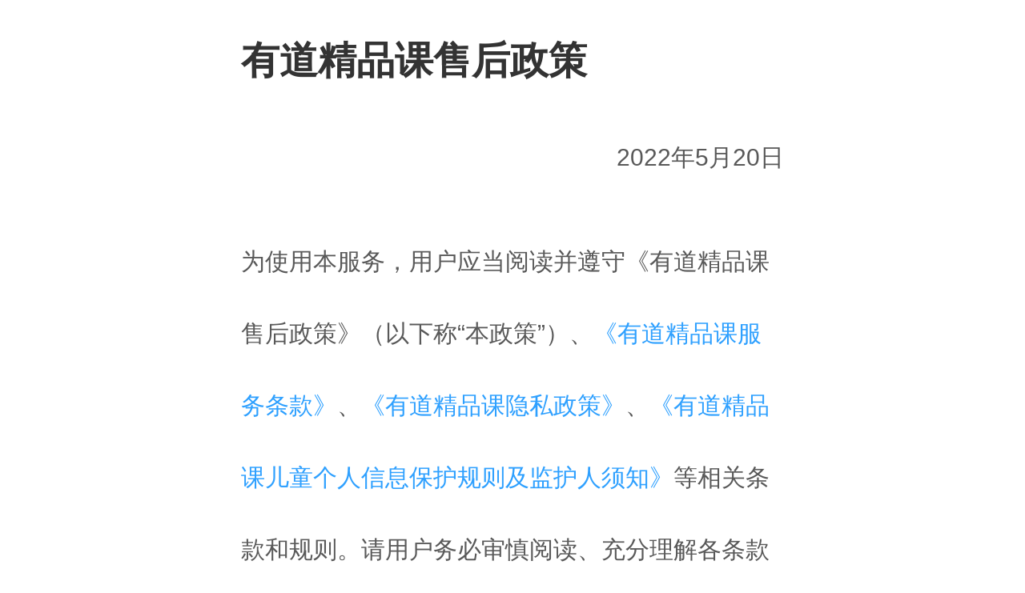

--- FILE ---
content_type: text/html
request_url: https://c.youdao.com/article/index.html?pid=18188
body_size: 331
content:
  
<!doctype html><html lang="en"><head><meta charset="utf-8"><meta name="viewport" content="width=device-width,initial-scale=1,user-scalable=0,shrink-to-fit=no"><link rel="stylesheet" href="https://shared.ydstatic.com/ke/article/v5.0.8/scale.min.css"><link rel="stylesheet" href="https://shared.ydstatic.com/ke/article/v5.0.8/practice/css/main.462305c4c422edb79f011e5ec22a11f7.css"><script src="https://shared.ydstatic.com/ke/article/v5.0.8/flexible.js"></script><title>有道精品课·伴学</title><script>var _rlog=_rlog||[];_rlog.push(["_setAccount","xuetang_v2"]),_rlog.push(["_setAutoPageview",!1])</script><link href="https://shared.ydstatic.com/ke/article/v5.0.8/static/css/main.e50c71fb.css" rel="stylesheet"></head><body><noscript>You need to enable JavaScript to run this app.</noscript><div id="root"></div><script src="https://shared-https.ydstatic.com/js/ydk/ydk-1.8.0.js"></script><script src="https://shared.ydstatic.com/ke/article/v5.0.8/scale.min.js"></script><script src="https://shared.ydstatic.com/ke/article/v5.0.8/practice/js/vendor.37dca5f9d27feb16cc78.js"></script><script src="https://shared.ydstatic.com/ke/article/v5.0.8/practice/js/main.a27af529e8e9501da122.js"></script><script src="https://shared.ydstatic.com/js/rlog/v1.js"></script><script src="https://res.wx.qq.com/open/js/jweixin-1.6.0.js"></script><script type="text/javascript" src="https://shared.ydstatic.com/ke/article/v5.0.8/static/js/main.b7335cff.js"></script></body></html>



--- FILE ---
content_type: text/css
request_url: https://shared.ydstatic.com/ke/article/v5.0.8/scale.min.css
body_size: -56
content:
.ipadxw{width:620px;margin:0 auto;}.imgzoom_pack{width:100%;height:100%;position:fixed;left:0;top:0;background:#181819;display:none;z-index:1000;}.imgzoom_pack .imgzoom_x{position:absolute;left:9px;top:9px;z-index:12;width:26px;height:26px;}.imgzoom_pack .imgzoom_img{width:100%;height:100%;position:absolute;left:0;top:0;overflow:hidden;}.imgzoom_pack .imgzoom_img img{width:100%;position:absolute;top:50%;max-width: none;}

--- FILE ---
content_type: text/css
request_url: https://shared.ydstatic.com/ke/article/v5.0.8/practice/css/main.462305c4c422edb79f011e5ec22a11f7.css
body_size: 4458
content:
/*! normalize.css v7.0.0 | MIT License | github.com/necolas/normalize.css */html{line-height:1.15;-ms-text-size-adjust:100%;-webkit-text-size-adjust:100%}body{margin:0}article,aside,footer,header,nav,section{display:block}h1{font-size:2em;margin:.67em 0}figcaption,figure,main{display:block}figure{margin:1em 40px}hr{box-sizing:content-box;height:0;overflow:visible}pre{font-family:monospace,monospace;font-size:1em}a{background-color:transparent;-webkit-text-decoration-skip:objects}abbr[title]{border-bottom:none;text-decoration:underline;text-decoration:underline dotted}b,strong{font-weight:inherit;font-weight:bolder}code,kbd,samp{font-family:monospace,monospace;font-size:1em}dfn{font-style:italic}mark{background-color:#ff0;color:#000}small{font-size:80%}sub,sup{font-size:75%;line-height:0;position:relative;vertical-align:baseline}sub{bottom:-.25em}sup{top:-.5em}audio,video{display:inline-block}audio:not([controls]){display:none;height:0}img{border-style:none}svg:not(:root){overflow:hidden}button,input,optgroup,select,textarea{font-family:sans-serif;font-size:100%;line-height:1.15;margin:0}button,input{overflow:visible}button,select{text-transform:none}[type=reset],[type=submit],button,html [type=button]{-webkit-appearance:button}[type=button]::-moz-focus-inner,[type=reset]::-moz-focus-inner,[type=submit]::-moz-focus-inner,button::-moz-focus-inner{border-style:none;padding:0}[type=button]:-moz-focusring,[type=reset]:-moz-focusring,[type=submit]:-moz-focusring,button:-moz-focusring{outline:1px dotted ButtonText}fieldset{padding:.35em .75em .625em}legend{box-sizing:border-box;color:inherit;display:table;max-width:100%;padding:0;white-space:normal}progress{display:inline-block;vertical-align:baseline}textarea{overflow:auto}[type=checkbox],[type=radio]{box-sizing:border-box;padding:0}[type=number]::-webkit-inner-spin-button,[type=number]::-webkit-outer-spin-button{height:auto}[type=search]{-webkit-appearance:textfield;outline-offset:-2px}[type=search]::-webkit-search-cancel-button,[type=search]::-webkit-search-decoration{-webkit-appearance:none}::-webkit-file-upload-button{-webkit-appearance:button;font:inherit}details,menu{display:block}summary{display:list-item}canvas{display:inline-block}[hidden],template{display:none}:root{--font-family-base:"PingFangSC-Regular","SFNSDisplay-Regular","Segoe UI","HelveticaNeue-Light",sans-serif;--max-content-width:1000px;--screen-xs-min:480px;--screen-sm-min:768px;--screen-md-min:992px;--screen-lg-min:1200px}html{color:#222;font-size:1em;font-family:var(--font-family-base);line-height:1.375;background:#fff;text-size-adjust:none}body,html{-webkit-tap-highlight-color:transparent}a{color:#0074c2}a,a:active,a:hover,a:visited{text-decoration:none}h1,h2,h3,h4,h5,li,p,ul{margin:0;padding:0;font-weight:400}li{list-style:none}::-moz-selection{background:#b3d4fc;text-shadow:none}::selection{background:#b3d4fc;text-shadow:none}hr{display:block;height:1px;border:0;border-top:1px solid #ccc;margin:1em 0;padding:0}audio,canvas,iframe,img,svg,video{vertical-align:middle}a,button,input,textarea{-webkit-tap-highlight-color:rgba(0,0,0,0)}fieldset{border:0;margin:0;padding:0}textarea{resize:vertical}@media print{*,:after,:before{background:transparent!important;color:#000!important;box-shadow:none!important;text-shadow:none!important}a,a:visited{text-decoration:underline}a[href]:after{content:" (" attr(href) ")"}abbr[title]:after{content:" (" attr(title) ")"}a[href^="#"]:after,a[href^="javascript:"]:after{content:""}blockquote,pre{border:1px solid #999;page-break-inside:avoid}thead{display:table-header-group}img,tr{page-break-inside:avoid}img{max-width:100%!important}h2,h3,p{orphans:3;widows:3}h2,h3{page-break-after:avoid}}.btn-border{border:1px solid #7a7a7a;border-radius:15px;padding:5px 15px}.clear{clear:both}.border-all-1px{border:1px solid #e6e6e6}.border-all-1px,.border-b-1px,.border-t-1px{position:relative}.border-b-1px:after{bottom:0;border-bottom:1px solid #e6e6e6}.border-b-1px:after,.border-t-1px:before{content:" ";display:block;width:100%;position:absolute;left:0;color:#e6e6e6}.border-t-1px:before{top:0;border-top:1px solid #e6e6e6}@media (-webkit-min-device-pixel-ratio:1.5),(min-device-pixel-ratio:1.5){.border-b-1px:after{transform:scaleY(.7);transform-origin:left bottom}.border-t-1px:before{transform:scaleY(.7);-webkit-transform-origin:left top}}@media (-webkit-min-device-pixel-ratio:2),(min-device-pixel-ratio:2){.border-b-1px:after,.border-t-1px:before{transform:scaleY(.5)}.border-all-1px{border:none!important}.border-all-1px:before{position:absolute;content:"";top:0;left:0;width:200%;height:200%;border:1px solid #e6e6e6;transform-origin:left top;transform:scale(.5)}}@media (-webkit-min-device-pixel-ratio:3),(min-device-pixel-ratio:3){.border-b-1px:after,.border-t-1px:before{transform:scaleY(.34)}}.appContainer[data-v-50b9845e]{border-top:.2rem solid #f8f8f8}.excellenceTitle[data-v-50b9845e]{font-family:PingFangSC-Medium;padding:.6rem .36rem 0}.excellenceTitle h1[data-v-50b9845e]{display:inline-block;font-size:.4rem;color:#33404d;line-height:1}.excellenceTitle span[data-v-50b9845e]{vertical-align:text-top;font-size:.24rem;color:#afb3b7;line-height:1}.excellenceTitle span[data-v-50b9845e]:before{content:"";display:inline-block;margin:0 .157rem 0 .207rem;width:.036rem;height:.182rem;-webkit-transform:rotate(-345deg);transform:rotate(-345deg);background:#d7d9db;border-radius:.01rem}.noExSubmitHint[data-v-50b9845e]{text-align:center;padding:1.63rem 0 3.73rem}.noExSubmitHint img[data-v-50b9845e]{width:2.41rem}.noExSubmitHint p[data-v-50b9845e]{margin-top:.6rem;font-family:PingFangSC-Regular;font-size:.3rem;color:#a5b0b8;line-height:.3rem}.audio[data-v-79c05d92],.comment-cycle[data-v-79c05d92],.comment[data-v-79c05d92],.delay-show-enter-active[data-v-79c05d92],.fade-enter-active[data-v-79c05d92],.fade-leave-active[data-v-79c05d92],.fake-audio-cycle[data-v-79c05d92],.hide-enter-active[data-v-79c05d92],.hide-leave-active[data-v-79c05d92]{-webkit-transform:translateZ(0);transform:translateZ(0);-webkit-backface-visibility:hidden;backface-visibility:hidden;-webkit-perspective:1000;-ms-perspective:1000;perspective:1000}.player[data-v-79c05d92]{padding:.44rem .36rem 0;display:-webkit-box;display:-ms-flexbox;display:flex}.avatar[data-v-79c05d92]{width:.7rem;height:.7rem;margin-right:.3rem}.audio-wrapper[data-v-79c05d92]{-webkit-box-flex:1;-ms-flex:1;flex:1;padding-bottom:.4rem}.border[data-v-79c05d92]{border-bottom:1px solid #eee}.submit-name[data-v-79c05d92]{color:#818b93;margin-right:.16rem}.submit-time[data-v-79c05d92]{font-size:.26rem;line-height:.3rem;margin-bottom:.18rem;color:#c2c8cf;white-space:nowrap;overflow:hidden;text-overflow:ellipsis;width:5.78rem}.audio-outer[data-v-79c05d92]{-webkit-box-flex:1;-ms-flex:1;flex:1;display:-webkit-box;display:-ms-flexbox;display:flex;-webkit-box-pack:justify;-ms-flex-pack:justify;justify-content:space-between}.audio[data-v-79c05d92]{width:3.7rem;height:.8rem;border-radius:.08rem;background:#d3ecfe;padding:0 .3rem;box-sizing:border-box;display:-webkit-box;display:-ms-flexbox;display:flex;-webkit-box-align:center;-ms-flex-align:center;align-items:center;transition:all .5s;position:relative}.audio-active[data-v-79c05d92]{width:100%;background-image:linear-gradient(-225deg,#33b1ff,#2ec7ff);box-shadow:0 .06rem .2rem 0 rgba(20,151,217,.4)}.audio-btn-active[data-v-79c05d92]{border-radius:4px;background:#fff}.audio-btn-active[data-v-79c05d92],.audio-btn-img[data-v-79c05d92]{width:100%;height:100%;position:absolute;top:0;left:0}.audio-btn[data-v-79c05d92]{width:.26rem;height:.26rem;margin-right:.2rem;position:relative}.audio-nav[data-v-79c05d92],.comment-nav[data-v-79c05d92]{-webkit-box-flex:1;-ms-flex:1;flex:1;position:relative}.audio-time[data-v-79c05d92]{font-size:.26rem;color:#7eb4db;text-indent:.2rem}.audio-active .audio-time[data-v-79c05d92]{color:#fff}.audio-bar[data-v-79c05d92]{background:#a7d0ed;border-radius:6px;overflow:hidden;height:.04rem}.comment-bar[data-v-79c05d92]{background:#dfe2e6;border-radius:6px;overflow:hidden;height:.04rem}.audio-progress[data-v-79c05d92]{height:100%;width:0;background:#fff}.comment-progress[data-v-79c05d92]{height:100%;width:0;background-image:linear-gradient(-90deg,#4dffa0 50%,#7cff02)}.comment-time[data-v-79c05d92]{font-size:.26rem;color:#818b93;text-indent:.2rem}.audio-bar-active[data-v-79c05d92]{background:#82d8ff}.fake-audio-cycle[data-v-79c05d92]{position:absolute;display:-webkit-box;display:-ms-flexbox;display:flex;-webkit-box-align:center;-ms-flex-align:center;align-items:center;-webkit-box-pack:center;-ms-flex-pack:center;justify-content:center;width:.4rem;height:.4rem;left:-.1rem;top:-.19rem}.audio-cycle[data-v-79c05d92]{width:.2rem;height:.2rem;border-radius:50%;background:#fff;box-shadow:0 .04rem .12rem 0 rgba(26,142,198,.5)}.comment-cycle[data-v-79c05d92]{width:.2rem;height:.2rem;border-radius:50%;position:absolute;left:0;top:-.08rem;background-image:linear-gradient(-51deg,#1edb77,#17d6a6);box-shadow:0 4px 12px 0 rgba(19,217,134,.5)}.comment[data-v-79c05d92]{position:relative;width:1.78rem;height:.8rem;padding:0 .28rem;box-sizing:border-box;border:1px solid #ebebeb;border-radius:.08rem;display:-webkit-box;display:-ms-flexbox;display:flex;-webkit-box-align:center;-ms-flex-align:center;align-items:center;-webkit-box-pack:center;-ms-flex-pack:center;justify-content:center;transition:all .5s}.comment-active[data-v-79c05d92]{width:100%}.comment-active .comment-btn[data-v-79c05d92]{margin-right:.2rem}.comment-btn[data-v-79c05d92]{width:.26rem;height:.26rem;margin-right:.14rem;position:relative}.comment-btn-active[data-v-79c05d92]{border-radius:4px;background:#c2c8cf}.comment-btn-active[data-v-79c05d92],.comment-btn-img[data-v-79c05d92]{width:100%;height:100%;position:absolute;top:0;left:0}.comment span[data-v-79c05d92]{font-size:.26rem;color:#818b93;white-space:nowrap}.audio-fake-btn[data-v-79c05d92]{position:absolute;left:0;top:0;width:.8rem;height:.8rem}.comment-fake-btn[data-v-79c05d92]{position:absolute;left:0;top:0;width:100%;height:100%}.fade-enter-active[data-v-79c05d92],.fade-leave-active[data-v-79c05d92]{transition:all .5s}.fade-enter[data-v-79c05d92],.fade-leave-to[data-v-79c05d92]{opacity:0}.delay-show-enter-active[data-v-79c05d92]{transition:all 0s .5s}.delay-show-enter[data-v-79c05d92]{width:0;opacity:0}.hide-enter-active[data-v-79c05d92],.hide-leave-active[data-v-79c05d92]{transition:all .5s}.hide-enter[data-v-79c05d92],.hide-leave-to[data-v-79c05d92]{width:0;padding:0;opacity:0}.myWork[data-v-63bf6b33]{font-family:PingFangSC-Regular;line-height:1}h1[data-v-63bf6b33]{font-family:PingFangSC-Medium;font-size:.4rem;color:#33404d}.topPart[data-v-63bf6b33]{display:-webkit-box;display:-ms-flexbox;display:flex;-webkit-box-align:center;-ms-flex-align:center;align-items:center;-webkit-box-pack:justify;-ms-flex-pack:justify;justify-content:space-between;padding:.6rem .36rem .4rem}.expireTime[data-v-63bf6b33],.expireTimeGrey[data-v-63bf6b33]{display:inline-block;font-size:.26rem;color:rgba(251,160,76,.8);margin-top:.2rem}.expireTimeGrey[data-v-63bf6b33]{color:rgba(165,176,184,.8)}.submitBtn[data-v-63bf6b33]{width:1.9rem;height:.8rem;line-height:.8rem;font-size:.3rem;color:#fff;text-align:center;background-color:#1edb77;background-image:linear-gradient(51deg,#1edb77,#17d6a6);box-shadow:0 .06rem .2rem 0 rgba(19,217,134,.5);border-radius:.08rem}.showIcon[data-v-63bf6b33],.unShowIcon[data-v-63bf6b33]{height:.44rem;line-height:.44rem;font-size:.28rem;color:#818b93}.showIcon[data-v-63bf6b33]:after,.unShowIcon[data-v-63bf6b33]:after{content:"";width:.44rem;height:.44rem;vertical-align:bottom;display:inline-block;margin-left:.1rem;background-repeat:no-repeat;background-size:100%}.showIcon[data-v-63bf6b33]:after{background-image:url([data-uri])}.unShowIcon[data-v-63bf6b33]:after{background-image:url([data-uri])}.submitAgain[data-v-63bf6b33]{height:1.1rem;font-size:.3rem;line-height:1.1rem;margin:0 .36rem;color:#00ba4f;text-align:center}

--- FILE ---
content_type: text/css
request_url: https://shared.ydstatic.com/ke/article/v5.0.8/static/css/main.e50c71fb.css
body_size: 125926
content:
blockquote,body,dd,div,dl,dt,form,h1,h2,h3,h4,h5,html,img,input,li,ol,p,select,span,table,td,textarea,th,tr,ul{margin:0;padding:0;border:0}:focus,:hover{outline:none;-webkit-tap-highlight-color:rgba(0,0,0,0);-webkit-tap-highlight-color:transparent}#src-index__doc--3YiCb,body,html{min-height:100%}body{font-size:.24rem;line-height:1.5;color:#1f242e;font-family:PingFangSC-Regular,Helvetica Neue,Helvetica,sans-serif;cursor:pointer}li,ol,ul{list-style:none}img,video{max-width:100%}a,ins{text-decoration:none}a{color:inherit}caption,table,tbody,td,thead{display:block}th{font-weight:inherit}tr{display:-webkit-flex;display:-ms-flexbox;display:flex;width:100%}td,th{-webkit-flex:auto;-ms-flex:auto;flex:auto}.clearfix:after{content:"";display:block;clear:both}.border-all-thin,.border-b-thin,.border-t-thin{position:relative}.border-b-thin:after,.border-t-thin:before{content:"";display:block;position:absolute;left:0;right:0;-webkit-transform:scaleY(.4);-ms-transform:scaleY(.4);transform:scaleY(.4);border-bottom:1px solid #ebebeb}.border-b-thin:after{bottom:0}.border-t-thin:before{top:0}.border-all-thin:after{position:absolute;-webkit-box-sizing:border-box;box-sizing:border-box;content:"";top:0;left:0;width:200%;height:200%;border:1px solid #e6e6e6;-webkit-transform-origin:left top;-ms-transform-origin:left top;transform-origin:left top;-webkit-transform:scale(.5);-ms-transform:scale(.5);transform:scale(.5)}#root{max-width:750px;margin:0 auto;font-size:.32rem;line-height:1.8;word-break:break-word;word-wrap:break-word}.src-components-Calendar-index__simpleCalendarContainer--VjyNI{position:relative;background:#fff;padding-top:.16rem;padding-bottom:.8rem;font-weight:700}.src-components-Calendar-index__simpleOpenUp--36XVT{position:absolute;left:0;right:0;bottom:-.3rem;height:1rem;background-image:url([data-uri]);background-repeat:no-repeat;background-size:100%;background-position:bottom;z-index:999;font-size:0}.src-components-Calendar-index__completeCalendarContainer--1RfGP{position:fixed;z-index:1000;left:0;right:0;top:0;bottom:0;background:#f7f8f8;overflow:auto;padding-bottom:1.82rem;font-weight:700}.src-components-Calendar-index__calendarTable--3O63O{width:100%;text-align:center}.src-components-Calendar-index__completeCalendarTable--35Wte{background:#fff;padding:.16rem .1rem .48rem;-webkit-box-sizing:border-box;box-sizing:border-box;-webkit-box-shadow:0 .04rem .25rem 0 hsla(180,2%,90%,.35);box-shadow:0 .04rem .25rem 0 hsla(180,2%,90%,.35)}.src-components-Calendar-index__topCaption--3JOHs{display:-webkit-flex;display:-ms-flexbox;display:flex;-webkit-justify-content:center;-ms-flex-pack:center;justify-content:center;-webkit-align-items:center;-ms-flex-align:center;align-items:center;margin-top:.26rem;margin-bottom:.56rem}.src-components-Calendar-index__pre--2KRes{width:.48rem;height:.48rem;background-image:url([data-uri]);background-size:100%;font-size:0}.src-components-Calendar-index__next--13Xj6{-webkit-transform:rotate(180deg);-ms-transform:rotate(180deg);transform:rotate(180deg)}.src-components-Calendar-index__currentCalendarDate--2MY0V{line-height:.56rem;margin:0 .16rem;font-size:.4rem}.src-components-Calendar-index__completeThead--1BKM-{padding-bottom:.3rem;margin-bottom:.3rem;position:relative}.src-components-Calendar-index__completeThead--1BKM-:after{content:"";display:block;border-bottom:1px solid rgba(0,0,0,.1);position:absolute;left:.26rem;right:.26rem;bottom:0}.src-components-Calendar-index__th--2JKC5{color:#aab0b6;font-size:.26rem}.src-components-Calendar-index__date--3toAv{display:block;margin:auto;width:.56rem;height:.56rem;color:#aab0b6}.src-components-Calendar-index__dateIsClock--7z77K{color:#1f242e}.src-components-Calendar-index__dateSelected--2LoJq{border-radius:50%;background:-webkit-linear-gradient(315deg,#ffb163,#ff9830);background:-o-linear-gradient(315deg,#ffb163 0,#ff9830 100%);background:linear-gradient(135deg,#ffb163,#ff9830);color:#fff}.src-components-Calendar-index__dateNow--36ptb{color:#ff9830}.src-components-Calendar-index__signClock--1Ms6-{display:block;margin:0 auto;width:.34rem;height:.34rem;visibility:hidden;background-size:contain}.src-components-Calendar-index__signClockInSimple--38-bT{display:none}.src-components-Calendar-index__signHasClock--2m1JZ{visibility:visible;background-image:url([data-uri])}.src-components-Calendar-index__signNotClock--1-I7-{visibility:visible;background-image:url([data-uri])}.src-components-Calendar-index__bottomCaption--353lj{padding:0 .36rem;line-height:.46rem;overflow:hidden}.src-components-Calendar-index__leftTimes--1ygYR{float:left;color:#949494;font-weight:400}.src-components-Calendar-index__signClockGuide--TqSag{float:right;vertical-align:top}.src-components-Calendar-index__signClockGuide--TqSag .src-components-Calendar-index__signHasClock--2m1JZ,.src-components-Calendar-index__signClockGuide--TqSag .src-components-Calendar-index__signNotClock--1-I7-{display:inline-block;margin-right:.2rem;vertical-align:top;margin-top:.06rem}.src-components-Calendar-index__signClockContain--3O5Ie{margin-left:.6rem}.src-components-Calendar-index__link--3fRQO,.src-components-Calendar-index__linkWrapper--2gi7r{display:-webkit-flex;display:-ms-flexbox;display:flex;-webkit-justify-content:center;-ms-flex-pack:center;justify-content:center}.src-components-Calendar-index__link--3fRQO{margin-top:.56rem;-webkit-flex-basis:3.24rem;-ms-flex-preferred-size:3.24rem;flex-basis:3.24rem;line-height:1.18rem;-webkit-box-shadow:0 .12rem .28rem 0 rgba(195,210,199,.3);box-shadow:0 .12rem .28rem 0 rgba(195,210,199,.3);border-radius:.1rem;-webkit-box-sizing:border-box;box-sizing:border-box;text-align:center;background:#fff}.src-components-Calendar-index__link--3fRQO:before{content:"";display:block;width:.62rem;margin-right:.14rem;background-repeat:no-repeat;background-size:100%;background-position:50%}.src-components-Calendar-index__linkRank--2eBgk:before{background-image:url([data-uri])}.src-components-Calendar-index__linkLog--3DlfR{margin-left:.3rem}.src-components-Calendar-index__linkLog--3DlfR:before{background-image:url([data-uri])}.src-components-Calendar-index__completeCloseUp--24XA9{position:fixed;width:.54rem;height:.54rem;bottom:.48rem;left:50%;-webkit-transform:translate(-50%);-ms-transform:translate(-50%);transform:translate(-50%);font-size:0;background-image:url([data-uri]);background-size:100%}.src-components-Toast-index__toast---fpDP{padding:0 .48rem;position:fixed;line-height:.88rem;bottom:2rem;left:50%;-webkit-transform:translate(-50%);-ms-transform:translate(-50%);transform:translate(-50%);background:rgba(0,0,0,.7);color:#fff;font-size:.3rem;border-radius:.08rem;z-index:1000;white-space:nowrap}.src-components-Article-index__article--1Xza8{padding-bottom:.3rem;position:relative;background:#fff}.src-components-Article-index__title--1BvfB{overflow:hidden;padding:0 .36rem;margin-bottom:.4rem;line-height:1.5}.src-components-Article-index__title--1BvfB h1{font-weight:700;color:#333;font-size:.48rem;margin-top:.4rem}.src-components-Article-index__title--1BvfB .src-components-Article-index__figure--1N_jg{margin-top:.14rem;padding-bottom:.4rem;color:#999;font-size:.24rem}.src-components-Article-index__articleMore--Nk2NZ{position:absolute;left:0;right:0;bottom:-2px;height:2.3rem;background-image:url([data-uri]);background-position:0 100%;background-size:100%;background-repeat:no-repeat;z-index:999}.src-components-Article-index__articleMore--Nk2NZ a{position:absolute;display:block;width:1.54rem;left:50%;bottom:.4rem;-webkit-transform:translate(-50%);-ms-transform:translate(-50%);transform:translate(-50%);color:#4d535c;font-size:.28rem;text-align:center;z-index:9;font-weight:700}.src-components-Article-index__articleFold--1KnPf a{width:1.54rem;margin:.3rem auto 0;color:#4d535c;font-size:.28rem;text-align:center;display:block;font-weight:700}.src-components-Article-index__article--1Xza8.src-components-Article-index__ellipsis--q49aD{max-height:8.5rem;overflow:hidden}.src-components-Article-ArticleContent-index__articleContent--TJtbr{font-size:.3rem;line-height:1.8;padding:0 .36rem;white-space:pre-wrap}.src-components-Article-ArticleContent-index__articleContent--TJtbr blockquote{padding:.36rem .3rem;margin:.4rem 0!important;background:#f8f8f8}.src-components-Article-ArticleContent-index__articleContent--TJtbr strong{font-size:.3rem;font-weight:700;color:#fa4b3e}.src-components-Article-ArticleContent-index__articleContent--TJtbr a{color:#2ea0ff}.src-components-Article-ArticleContent-index__articleContent--TJtbr.src-components-Article-ArticleContent-index__normal--3wzkJ h1{font-size:.4rem;font-weight:700;display:inline-block;padding:0 .24rem;border:1px dashed #ff4a3d;-webkit-box-shadow:.1rem .1rem 0 0 #ffeceb;box-shadow:.1rem .1rem 0 0 #ffeceb;border-radius:.08rem;max-width:5.36rem;-webkit-box-sizing:border-box;box-sizing:border-box;line-height:.86rem;max-height:.88rem;margin-top:.8rem;margin-bottom:.5rem;overflow:hidden;position:relative;left:50%;-webkit-transform:translate(-50%);-ms-transform:translate(-50%);transform:translate(-50%)}.src-components-Article-ArticleContent-index__articleContent--TJtbr.src-components-Article-ArticleContent-index__normal--3wzkJ h2{font-size:.34rem;font-weight:700;margin-bottom:.4rem;margin-top:1rem}.src-components-Article-ArticleContent-index__articleContent--TJtbr.src-components-Article-ArticleContent-index__normal--3wzkJ h3{font-size:.3rem;font-weight:700;margin-top:1rem}.src-components-Article-ArticleContent-index__articleContent--TJtbr.src-components-Article-ArticleContent-index__normal--3wzkJ p{color:#595959;margin-bottom:.4rem}.src-components-Article-ArticleContent-index__articleContent--TJtbr.src-components-Article-ArticleContent-index__normal--3wzkJ blockquote p:last-child{margin-bottom:0}.src-components-Article-ArticleContent-index__articleContent--TJtbr.src-components-Article-ArticleContent-index__normal--3wzkJ ol,.src-components-Article-ArticleContent-index__articleContent--TJtbr.src-components-Article-ArticleContent-index__normal--3wzkJ ul{padding-left:.4rem;color:#fa4b3e}.src-components-Article-ArticleContent-index__articleContent--TJtbr.src-components-Article-ArticleContent-index__normal--3wzkJ ol li,.src-components-Article-ArticleContent-index__articleContent--TJtbr.src-components-Article-ArticleContent-index__normal--3wzkJ ul li{margin-bottom:.56rem;list-style:inherit}.src-components-Article-ArticleContent-index__articleContent--TJtbr.src-components-Article-ArticleContent-index__normal--3wzkJ ol li p,.src-components-Article-ArticleContent-index__articleContent--TJtbr.src-components-Article-ArticleContent-index__normal--3wzkJ ul li p{margin:0}.src-components-Article-ArticleContent-index__articleContent--TJtbr.src-components-Article-ArticleContent-index__normal--3wzkJ img{display:block;margin:.3rem auto;max-width:100%;border-radius:.08rem}.src-components-Article-ArticleContent-index__articleContent--TJtbr.src-components-Article-ArticleContent-index__normal--3wzkJ .src-components-Article-ArticleContent-index__backgroundSpan--22ifP{background:#fff8f7!important;border-radius:.04rem;color:#fa4b3e;padding:0 .04rem}.src-components-Article-ArticleContent-index__articleContent--TJtbr.src-components-Article-ArticleContent-index__forTeenager--3Y5pQ{font-size:.36rem}.src-components-Article-ArticleContent-index__articleContent--TJtbr.src-components-Article-ArticleContent-index__forTeenager--3Y5pQ h1{font-size:.42rem;font-weight:700;color:#ff9830;width:5.7rem;height:1.8rem;line-height:2.32rem;background-image:url([data-uri]);background-size:100%;background-repeat:no-repeat;margin:auto;text-align:center;overflow:hidden}.src-components-Article-ArticleContent-index__articleContent--TJtbr.src-components-Article-ArticleContent-index__forTeenager--3Y5pQ h2{font-size:.36rem;font-weight:700;margin-bottom:.4rem;margin-top:1rem}.src-components-Article-ArticleContent-index__articleContent--TJtbr.src-components-Article-ArticleContent-index__forTeenager--3Y5pQ h3{font-size:.36rem;margin-top:1rem}.src-components-Article-ArticleContent-index__articleContent--TJtbr.src-components-Article-ArticleContent-index__forTeenager--3Y5pQ p{color:#595959;margin-bottom:.6rem;line-height:.6rem}.src-components-Article-ArticleContent-index__articleContent--TJtbr.src-components-Article-ArticleContent-index__forTeenager--3Y5pQ blockquote p:last-child{margin-bottom:0}.src-components-Article-ArticleContent-index__articleContent--TJtbr.src-components-Article-ArticleContent-index__forTeenager--3Y5pQ ol,.src-components-Article-ArticleContent-index__articleContent--TJtbr.src-components-Article-ArticleContent-index__forTeenager--3Y5pQ ul{padding-left:.4rem;color:#ff9830}.src-components-Article-ArticleContent-index__articleContent--TJtbr.src-components-Article-ArticleContent-index__forTeenager--3Y5pQ ol li,.src-components-Article-ArticleContent-index__articleContent--TJtbr.src-components-Article-ArticleContent-index__forTeenager--3Y5pQ ul li{margin-bottom:.6rem;list-style:inherit}.src-components-Article-ArticleContent-index__articleContent--TJtbr.src-components-Article-ArticleContent-index__forTeenager--3Y5pQ ol li p,.src-components-Article-ArticleContent-index__articleContent--TJtbr.src-components-Article-ArticleContent-index__forTeenager--3Y5pQ ul li p{margin:0}.src-components-Article-ArticleContent-index__articleContent--TJtbr.src-components-Article-ArticleContent-index__forTeenager--3Y5pQ img{display:block;margin:.6rem auto;max-width:100%;border-radius:.3rem}.src-components-Article-ArticleContent-index__articleContent--TJtbr.src-components-Article-ArticleContent-index__forTeenager--3Y5pQ .src-components-Article-ArticleContent-index__backgroundSpan--22ifP{background:-webkit-gradient(linear,left top,left bottom,from(#ffb163),to(#ff9830))!important;background:-webkit-linear-gradient(top,#ffb163,#ff9830)!important;background:-o-linear-gradient(top,#ffb163 0,#ff9830 100%)!important;background:linear-gradient(180deg,#ffb163,#ff9830)!important;border-radius:.1rem;color:#fff;padding:0 .3rem}.src-components-CommentZone-CommentZoneNew-index__commentWrapper--1Y8Bw{font-size:.3rem;margin-top:.2rem}.src-components-CommentZone-CommentZoneNew-index__commentSection--23s4Q{background:#fff;margin-top:.2rem;padding-top:.56rem}.src-components-CommentZone-CommentZoneNew-index__commentSection--23s4Q:first-child{margin-top:0}.src-components-CommentZone-CommentZoneNew-index__commentList--3y4ag{padding-bottom:1.06rem}.src-components-CommentZone-CommentZoneNew-index__hd--219ni{font-size:.4rem;font-weight:700;line-height:.48rem;padding:0 .36rem}.src-components-CommentZone-CommentZoneNew-index__myHomeworkDetail--2YlnS{font-size:.28rem;float:right;padding-right:.44rem;background-image:url([data-uri]);background-repeat:no-repeat;background-size:auto 100%;background-position:100%;line-height:.4rem}.src-components-CommentZone-CommentZoneNew-index__count--mFFk0{color:#a9b1b8;font-size:.26rem;font-weight:400;vertical-align:top;line-height:.28rem;display:inline-block;margin-top:.1rem}.src-components-CommentZone-CommentZoneNew-index__linkWrapper--A3jeo{padding:.3rem 0 .48rem;background:#fff}.src-components-CommentZone-CommentZoneNew-index__link--2A6Yx{display:block;width:6.78rem;margin:auto;padding:.3rem 0;color:#fff;font-size:.34rem;line-height:.36rem;border-radius:.12rem;font-weight:700}.src-components-CommentZone-CommentZoneNew-index__link--2A6Yx:before{content:"";width:.36rem;height:.36rem;background-position:0 0;background-size:100%;float:left;margin-left:2.5rem;margin-right:.14rem}.src-components-CommentZone-CommentZoneNew-index__clockLink--5SOc-,.src-components-CommentZone-CommentZoneNew-index__quizLink--3zhC1,.src-components-CommentZone-CommentZoneNew-index__videoLink--1AYZR{background:#fa4b3e}.src-components-CommentZone-CommentZoneNew-index__quizLink--3zhC1:before{background-image:url([data-uri])}.src-components-CommentZone-CommentZoneNew-index__missClockLink--2rcyK{background:#ff9830}.src-components-CommentZone-CommentZoneNew-index__clockLink--5SOc-:before,.src-components-CommentZone-CommentZoneNew-index__missClockLink--2rcyK:before{background-image:url([data-uri])}.src-components-CommentZone-CommentZoneNew-index__videoLink--1AYZR:before{background-image:url([data-uri])}.src-components-Comment-index__commentItem--2RzoM{padding:.48rem .36rem;padding-left:0;margin-left:1.36rem;position:relative}.src-components-Comment-index__commentItem--2RzoM.src-components-Comment-index__hideUser--3ZQ-U{padding-left:.36rem;padding-top:0;margin-left:0}.src-components-Comment-index__deleteCommentBtn--1JF3l{font-size:0;display:block;width:.42rem;height:.42rem;background-image:url([data-uri]);background-size:100%;position:absolute;right:.36rem;top:.4rem}.src-components-Comment-Content__contentWrapper--6TZWf{position:relative}.src-components-Comment-Content__audio--1j5K4{margin:.24rem 0 .18rem}.src-components-Comment-Content__video--1DhFd{width:4.44rem;height:2.5rem;margin:.32rem 0;border-radius:.08rem}.src-components-Comment-Content__imageList--1oALt{margin:.3rem 0}.src-components-Comment-Content__text--3HYKh{margin:.32rem 0;line-height:.48rem;font-size:.32rem;word-wrap:break-word}.src-components-Comment-Content__contentEllipsis--14lic{max-height:1.92rem;overflow:hidden}.src-components-Comment-Content__pronunciationDesc--3hRyg{line-height:.48rem}.src-components-Comment-Content__pronunciationDesc--3hRyg span{color:#ff8d32}.src-components-Comment-Content__ellipsisBtn--1AFu3{font-size:.3rem;color:#ff4c38}.src-components-Comment-Content__time--WRIug{font-size:.24rem;color:#a9b1b8;float:left;line-height:.48rem}.src-components-Comment-Content__btn--2tTZT{display:block;height:.48rem;line-height:.48rem;-webkit-box-sizing:border-box;box-sizing:border-box;color:#a9b1b8;font-size:.24rem;padding-left:.42rem;text-align:right;background-repeat:no-repeat;background-size:.4rem;background-position:0;border-radius:.06rem;float:right}.src-components-Comment-Content__btnLike--11dml{background-image:url([data-uri])}.src-components-Comment-Content__btnLikeActive--2WFms{background-image:url([data-uri]);color:#ff4c38;border-color:#ff4c38}.src-components-Comment-Content__btnComment--3JH5q{background-image:url([data-uri]);margin-left:.4rem}.src-components-Comment-Content__starList--M-N2R{overflow:hidden;margin-bottom:.28rem}.src-components-Comment-Content__star--mRshK{float:left;width:.26rem;height:.26rem;background-size:100%;background-image:url([data-uri])}.src-components-Comment-Content__starActive--4r7qB{background-image:url([data-uri])}.src-components-Comment-Content__kidStar--1Rhua{float:left;width:.4rem;height:.4rem;margin-right:.1rem;background-size:100%;background-image:url([data-uri])}.src-components-Comment-Content__kidStarActive--4Jh2r{background-image:url([data-uri])}.src-components-Comment-ContentUser__avatar--2uJqJ{width:.7rem;height:.7rem;position:absolute;left:-1rem;top:0;border-radius:50%;overflow:hidden;border:1px solid #ededed}.src-components-Comment-ContentUser__nameWrapper--1w39H{line-height:.42rem}.src-components-Comment-ContentUser__name--hBmbh{vertical-align:middle;font-weight:700;float:left;word-break:break-all;max-width:4.2rem;white-space:nowrap;-o-text-overflow:ellipsis;text-overflow:ellipsis;overflow:hidden}.src-components-Comment-ContentUser__dayNums--2jDKX{float:right;font-size:.24rem;color:#aab0b6}.src-components-Comment-ContentUser__selected--2zsuU{width:.64rem;line-height:.32rem;text-align:center;background:-webkit-gradient(linear,left top,right top,from(#ffd326),to(#ffb632));background:-webkit-linear-gradient(left,#ffd326,#ffb632);background:-o-linear-gradient(left,#ffd326,#ffb632);background:linear-gradient(90deg,#ffd326,#ffb632);font-size:.22rem;color:#fff;margin-left:.12rem;border-radius:.04rem;float:left;-webkit-text-size-adjust:none;margin-top:.05rem}.src-components-Audio-index__audioContainer--2XupW{background-color:#cbefff;display:-webkit-flex;display:-ms-flexbox;display:flex;-webkit-align-items:center;-ms-flex-align:center;align-items:center;-webkit-justify-content:space-between;-ms-flex-pack:justify;justify-content:space-between;padding:0 .16rem;-webkit-box-sizing:border-box;box-sizing:border-box;border-radius:.12rem;height:.72rem;color:#3878ae}.src-components-Audio-index__audioContainerError--1iBEt{display:-webkit-inline-flex;display:-ms-inline-flexbox;display:inline-flex;min-width:2.6rem;padding:0 .24rem;-webkit-justify-content:flex-start;-ms-flex-pack:start;justify-content:flex-start}.src-components-Audio-index__status--2y9j8{width:.4rem;height:.4rem}.src-components-Audio-index__duration--3ofqn{font-size:.26rem}.src-components-Audio-index__text--12lIG{font-size:.24rem;margin-left:.16rem}.src-components-Video-index__videoContainer--2oSl0{position:relative;overflow:hidden;background-size:cover;background-position:50%}.src-components-Video-index__videoContainer--2oSl0.src-components-Video-index__fullScreen--7TvVg{position:fixed;left:0;right:0;top:0;bottom:0;width:100%;height:100%;z-index:9999;margin:0}.src-components-Video-index__videoPosterBlur--2vORG{content:"";position:absolute;left:0;right:0;top:0;bottom:0;-webkit-filter:blur(3px);filter:blur(3px);margin:-.6rem;background-size:cover;background-position:50%}.src-components-Video-index__videoPoster--2COxD{position:absolute;left:0;top:0;right:0;bottom:0;background-color:rgba(0,0,0,.1);background-size:contain;background-position:50%;background-repeat:no-repeat}.src-components-Video-index__videoPoster--2COxD:after{content:"";width:.64rem;height:.64rem;background-image:url([data-uri]);background-size:100%}.src-components-Video-index__video--2QCpL,.src-components-Video-index__videoPoster--2COxD:after{position:absolute;left:50%;top:50%;-webkit-transform:translate(-50%,-50%);-ms-transform:translate(-50%,-50%);transform:translate(-50%,-50%)}.src-components-Video-index__video--2QCpL{display:block;max-width:100%;max-height:100%;margin:auto}.src-components-Comment-ImageList__imageListContainer--3jV_Y{overflow:hidden}.src-components-Comment-ImageList__imageList--ALgBw{width:108%;margin-top:-.12rem}.src-components-Comment-ImageList__imageItem--1HJg_{width:1.6rem;height:1.6rem;margin-right:.12rem;margin-top:.12rem;float:left;overflow:hidden;border:1px solid #f7f7f7;-webkit-box-sizing:border-box;box-sizing:border-box;border-radius:.08rem}.src-components-Image-index__container--3QpRl{position:relative;height:100%}.src-components-Image-index__img--o9ffb{position:absolute;max-width:none}.src-components-Image-index__dependWidth--2ELUM{width:100%;top:50%;-webkit-transform:translateY(-50%);-ms-transform:translateY(-50%);transform:translateY(-50%)}.src-components-Image-index__dependHeight--3dhAa{height:100%;left:50%;-webkit-transform:translateX(-50%);-ms-transform:translateX(-50%);transform:translateX(-50%)}.src-components-Comment-ContentQuiz__table--1beec{border:1px solid #ebebeb;border-radius:.08rem;text-align:center;margin:.32rem 0 .34rem;overflow:hidden}.src-components-Comment-ContentQuiz__thead--1W3ng{background:#f8f8f8;line-height:.76rem;font-size:.24rem;border-bottom:1px solid #ebebeb}.src-components-Comment-ContentQuiz__thead--1W3ng:after{bottom:auto}.src-components-Comment-ContentQuiz__tr--1k9HG{font-size:.2rem;padding:.32rem 0;line-height:1;-webkit-box-sizing:border-box;box-sizing:border-box}.src-components-Comment-ContentQuiz__num--EncBg{font-size:.36rem;margin-right:.04rem;font-weight:600}.src-components-Comment-ContentQuiz__grayNum--2Qr_L{font-size:.28rem;color:#848a90}.src-components-Comment-ContentQuiz__desc--1rHU5{display:block;font-size:.24rem;color:#aab0b6;margin-top:.18rem}.src-components-Comment-ReplyList__replyWrapper--Wx41H{background:#f7f8f8;margin-top:.16rem;border-radius:.08rem}.src-components-Comment-ReplyList__likeList--1IuHY{line-height:.4rem;padding:.22rem 0;margin:0 .24rem;color:#848a90;font-size:.28rem}.src-components-Comment-ReplyList__likeList--1IuHY:last-child:after{border-bottom:none}.src-components-Comment-ReplyList__iconLike--2MzEc{width:.4rem;vertical-align:top;margin-right:.06rem;float:left;margin-left:-.06rem}.src-components-Comment-ReplyList__likeListInit--3mVnL{white-space:nowrap}.src-components-Comment-ReplyList__likeListFold--2w4Ju{width:3.5rem;overflow:hidden;-o-text-overflow:ellipsis;text-overflow:ellipsis;white-space:nowrap;display:block;float:left}.src-components-Comment-ReplyList__replyList--1C3O3{padding:.22rem 0;margin:0 .24rem;line-height:.45rem}.src-components-Comment-ReplyList__more--2JLff{display:block;padding-left:.2rem;padding-bottom:.24rem;color:#848a90;line-height:.4rem;font-size:.28rem;margin-top:.08rem}.src-components-Comment-ReplyList__more--2JLff:after{content:"";display:inline-block;width:.32rem;height:.32rem;background-image:url([data-uri]);background-size:100%;vertical-align:top;margin-top:.04rem}.src-components-Comment-ReplyList__audio--Obi4P{display:inline-block}.src-components-Comment-Reply__replyItem--2Qmbv{position:relative;margin-top:.16rem}.src-components-Comment-Reply__replyItem--2Qmbv:first-child{margin-top:0}.src-components-Comment-Reply__userName--2zGxM{color:#848a90;word-break:break-all}.src-components-Comment-Reply__highlightUserName--2PHZ4{color:#5a7cab;word-break:break-all}.src-components-Comment-Reply__popup--1OlkK{position:absolute;left:50%;bottom:100%;-webkit-transform:translate(-50%);-ms-transform:translate(-50%);transform:translate(-50%)}.src-components-Comment-Reply__audio--3AhrU{margin-top:.08rem;margin-right:.5rem}.src-components-Popup-index__popupMask--kcVma{position:fixed;left:0;right:0;top:0;bottom:0}.src-components-Popup-index__popupContainer--2CqVV{position:absolute;background-color:#515d69;border-radius:.08rem;display:-webkit-flex;display:-ms-flexbox;display:flex}.src-components-Popup-index__popupItem--2IJ4j{width:1.28rem;line-height:.4rem;color:#fff;text-align:center;font-size:.28rem;padding:.16rem 0}.src-components-Popup-index__popupItem--2IJ4j:first-child{border-top-left-radius:.08rem;border-bottom-left-radius:.08rem;border-left:none}.src-components-Popup-index__popupItem--2IJ4j:last-child{border-top-right-radius:.08rem;border-bottom-right-radius:.08rem}.src-components-Popup-index__popupItem--2IJ4j a{border-left:1px solid #404a54;display:block}.src-components-Popup-index__popupItem--2IJ4j:first-child a{border-left:none}.src-components-Popup-index__popupContainer--2CqVV:after{content:"";width:0;height:0;border-color:transparent;border-top-color:#515d69;border-top-width:.12rem;border-bottom-width:.12rem;border-left-width:.14rem;border-right-width:.14rem;border-style:solid;position:absolute;bottom:0}.src-components-Popup-index__popupContainer1--2Aucn:after{left:50%;-webkit-transform:translate(-50%,90%);-ms-transform:translate(-50%,90%);transform:translate(-50%,90%)}.src-components-Popup-index__popupContainer2--1mYUh:after{-webkit-transform:translateY(90%);-ms-transform:translateY(90%);transform:translateY(90%);right:.32rem}.src-components-ConfirmModal-index__mask--1vxui{background:rgba(0,0,0,.5);position:fixed;left:0;right:0;top:0;bottom:0;z-index:999}.src-components-ConfirmModal-index__container--14-dQ{width:5.6rem;background:#fff;position:absolute;left:50%;top:50%;-webkit-transform:translate(-50%,-50%);-ms-transform:translate(-50%,-50%);transform:translate(-50%,-50%);border-radius:.14rem}.src-components-ConfirmModal-index__content--3q1Q5{padding:.48rem 0}.src-components-ConfirmModal-index__header--2HkvU{text-align:center;font-weight:700;font-size:.34rem;line-height:.46rem}.src-components-ConfirmModal-index__desc--2Sipp{text-align:center;margin-top:.2rem;color:#848a90;font-size:.3rem;line-height:.42rem}.src-components-ConfirmModal-index__footer--3BrX3{display:-webkit-flex;display:-ms-flexbox;display:flex;-webkit-align-items:center;-ms-flex-align:center;align-items:center;line-height:.44rem;height:1rem}.src-components-ConfirmModal-index__cancel--3pGAh{display:block;height:.44rem;-webkit-flex-basis:50%;-ms-flex-preferred-size:50%;flex-basis:50%;-webkit-box-sizing:border-box;box-sizing:border-box;text-align:center;font-size:.34rem}.src-components-ConfirmModal-index__ok--579oF{color:#ff4c38;border-left:1px solid #ebebeb}.src-components-EditComment-index__container--1Fk8d{position:fixed;left:0;right:0;top:0;bottom:0;background:#f7f7f7;font-size:.32rem;z-index:999}.src-components-EditComment-index__header--11VeI{text-align:center;position:relative;font-size:.34rem;line-height:.9rem;background-color:#fff;-webkit-box-shadow:0 .02rem .16rem rgba(0,0,0,.06);box-shadow:0 .02rem .16rem rgba(0,0,0,.06);z-index:9;font-weight:700}.src-components-EditComment-index__back--2s9lQ{position:absolute;left:.36rem;top:50%;-webkit-transform:translateY(-50%);-ms-transform:translateY(-50%);transform:translateY(-50%);width:.48rem;height:.48rem}.src-components-EditComment-index__back--2s9lQ img{display:block}.src-components-EditComment-index__textareaWrapper--znP6g{width:100%;height:3.68rem;padding:.24rem .36rem;padding-bottom:.86rem;-webkit-box-sizing:border-box;box-sizing:border-box;background:#fff;position:relative;-webkit-box-shadow:0 .03rem .14rem rgba(0,0,0,.06);box-shadow:0 .03rem .14rem rgba(0,0,0,.06)}.src-components-EditComment-index__textarea--2XWzu{font-size:.32rem;width:100%;height:100%}.src-components-EditComment-index__textarea--2XWzu::-webkit-input-placeholder{font-size:.44rem;color:#dadbdd;line-height:.62rem}.src-components-EditComment-index__textarea--2XWzu:-ms-input-placeholder,.src-components-EditComment-index__textarea--2XWzu::-ms-input-placeholder{font-size:.44rem;color:#dadbdd;line-height:.62rem}.src-components-EditComment-index__textarea--2XWzu::placeholder{font-size:.44rem;color:#dadbdd;line-height:.62rem}.src-components-EditComment-index__textareaEmpty--2S-Yg{font-size:.44rem}.src-components-EditComment-index__cal--p8NgQ{color:#c8cacc;font-size:.28rem;position:absolute;bottom:.44rem;right:.36rem}.src-components-EditComment-index__red--2p4sv{color:#fd5722}.src-components-EditComment-index__normal--3E07B{color:#1f242e}.src-components-EditComment-index__submit--2XVhE{width:6.78rem;line-height:.9rem;font-size:.34rem;font-weight:700;text-align:center;border-radius:.12rem;border:none;color:#fff;margin:auto;display:block;margin-top:.4rem;opacity:.5;background:#fa4b3e;-webkit-box-shadow:0 .04rem .16rem 0 rgba(30,200,100,.3);box-shadow:0 .04rem .16rem 0 rgba(30,200,100,.3)}.src-components-EditComment-index__submitAble--3opYN{opacity:.9}.src-components-ListLoading-index__all--BVk4g{font-size:.28rem;color:#aab0b6;text-align:center;margin:0 auto;padding:.7rem 0}.src-components-ListLoading-index__loading--5w2A5{padding-left:.44rem;background-image:url([data-uri]);background-size:.28rem .28rem;background-position:0;background-repeat:no-repeat;width:1.2rem}.src-components-ListEmpty-index__container--3STMO{padding-top:.26rem;padding-bottom:.62rem;background-color:#fff}.src-components-ListEmpty-index__container--3STMO:before{content:"";display:block;width:4rem;height:4rem;margin:auto;background-image:url(https://shared.ydstatic.com/ke/article/v5.0.8/static/media/empty.736fec46.png);background-repeat:no-repeat;background-size:100%}.src-components-ListEmpty-index__desc--2Fa8z{text-align:center;color:#aab0b6;margin-top:.24rem}.src-components-BtnAddComment-index__addCommentWrapper--3V3AK{position:fixed;padding:.17rem .36rem;bottom:0;left:0;right:0;background:#fff;z-index:999}@media (device-width:375px) and (device-height:812px) and (-webkit-min-device-pixel-ratio:3){@supports (bottom:env(safe-area-inset-bottom)) and (padding:max(0px)){.src-components-BtnAddComment-index__addCommentWrapper--3V3AK{padding-bottom:max(.36rem,env(safe-area-inset-bottom))}}}.src-components-BtnAddComment-index__addComment--1QuxH{background-color:#f0f2f1;padding-left:.28rem;color:#aab0b6;display:block;line-height:.72rem;border-radius:.08rem}.src-components-BtnAddComment-index__record--3vCZW{display:block;width:.72rem;height:.72rem;position:absolute;right:.36rem;top:.17rem}.src-components-BtnAddComment-index__record--3vCZW img{width:.48rem;height:.48rem;position:absolute;left:0;right:0;top:0;bottom:0;margin:auto}.src-components-AppGuide-index__shareContainer--1HSJx{position:fixed;left:0;right:0;top:0;bottom:0;background-color:rgba(12,14,20,.46);color:#fff;padding:1.66rem .86rem 0;text-align:center;font-size:.32rem;z-index:999}.src-components-AppGuide-index__shareContainerWithBg--2xtan{background-image:url(https://ydschool-video.nosdn.127.net/1595833270937bg-share.png);background-size:6.34rem;background-position:center .2rem;background-repeat:no-repeat;padding:1.66rem 1.57rem 0 .86rem}.src-components-AppGuide-index__icShare--2My3S{width:.48rem}#lunaComment{padding:0 .3rem;border-top:1px solid transparent;margin-top:.2rem}#lunaComment,.appContainer{background:#fff}.src-components-FloatingAppPromo-index__floatingContainer--33Sv0{position:fixed;bottom:0;left:0;right:0;z-index:1000;padding:.18rem;background:transparent;pointer-events:none}.src-components-FloatingAppPromo-index__promoCard--L4FOo{background:#ee4137;border-radius:.24rem;padding:.24rem;-webkit-justify-content:space-between;-ms-flex-pack:justify;justify-content:space-between;pointer-events:auto;-webkit-box-shadow:0 .04rem .2rem rgba(238,65,55,.3);box-shadow:0 .04rem .2rem rgba(238,65,55,.3)}.src-components-FloatingAppPromo-index__content--3kr_Q,.src-components-FloatingAppPromo-index__promoCard--L4FOo{display:-webkit-flex;display:-ms-flexbox;display:flex;-webkit-align-items:center;-ms-flex-align:center;align-items:center}.src-components-FloatingAppPromo-index__content--3kr_Q{gap:.2rem;-webkit-flex:1 1;-ms-flex:1 1;flex:1 1}.src-components-FloatingAppPromo-index__iconContainer--27NMD{width:.8rem;height:.8rem;background:#fff;border-radius:.1263rem;display:-webkit-flex;display:-ms-flexbox;display:flex;-webkit-align-items:center;-ms-flex-align:center;align-items:center;-webkit-justify-content:center;-ms-flex-pack:center;justify-content:center;-webkit-flex-shrink:0;-ms-flex-negative:0;flex-shrink:0}.src-components-FloatingAppPromo-index__appIcon--S5ACv{width:.5rem;height:.4rem}.src-components-FloatingAppPromo-index__textContainer--1wINM{display:-webkit-flex;display:-ms-flexbox;display:flex;-webkit-flex-direction:column;-ms-flex-direction:column;flex-direction:column;gap:.08rem;-webkit-flex:1 1;-ms-flex:1 1;flex:1 1}.src-components-FloatingAppPromo-index__subtitle--1lqCn,.src-components-FloatingAppPromo-index__title--1T_Eo{font-family:PingFang SC,-apple-system,BlinkMacSystemFont,Segoe UI,sans-serif;font-weight:500;font-size:.3rem;line-height:1.2;color:#fff;margin:0}.src-components-FloatingAppPromo-index__openButton--3ekxW{background:#fff;border:none;border-radius:1rem;padding:.12rem .25rem;font-family:PingFang SC,-apple-system,BlinkMacSystemFont,Segoe UI,sans-serif;font-weight:500;font-size:.28rem;line-height:1.29;color:#ee4137;cursor:pointer;-webkit-flex-shrink:0;-ms-flex-negative:0;flex-shrink:0;min-width:1.56rem;height:.6rem;display:-webkit-flex;display:-ms-flexbox;display:flex;-webkit-align-items:center;-ms-flex-align:center;align-items:center;-webkit-justify-content:center;-ms-flex-pack:center;justify-content:center}.src-components-FloatingAppPromo-index__openButton--3ekxW:hover{background:#f5f5f5}.src-components-FloatingAppPromo-index__openButton--3ekxW:active{background:#e8e8e8}.src-pages-Article-index__articleContainer--4VBTI{background:#f7f8f8}.src-pages-Article-index__sharedCommentContainer--3b-7w{background:#fff}.src-pages-Article-index__commentInfo--274uM{height:1.2rem;padding:0 .36rem;display:-webkit-flex;display:-ms-flexbox;display:flex;-webkit-justify-content:space-between;-ms-flex-pack:justify;justify-content:space-between;margin-bottom:.12rem}.src-pages-Article-index__commentLikeContainer--34NmA,.src-pages-Article-index__commentUserContainer--j2din{display:-webkit-flex;display:-ms-flexbox;display:flex;-webkit-align-items:center;-ms-flex-align:center;align-items:center}.src-pages-Article-index__commentAvatarContainer--2voIN{display:block;width:.72rem;height:.72rem;border-radius:50%;overflow:hidden;border:1px solid #ededed}.src-pages-Article-index__commentAvatar--1iYOG{max-width:100%}.src-pages-Article-index__commentUsername--igv2Y{font-size:.32rem;font-weight:700;margin-left:.24rem;width:4.6rem;white-space:nowrap;-o-text-overflow:ellipsis;text-overflow:ellipsis;overflow:hidden}.src-pages-Article-index__commentLikeNum--2X2G1{font-size:.24rem;margin-right:.1rem}.src-pages-Article-index__commentVideo--2tGA7{width:100%;height:4.2rem}.src-pages-Article-index__commentVideo--2tGA7 :after{width:1.28rem;height:1.28rem}.src-pages-Article-index__btn--1uVaK{display:block;height:.4rem;width:.4rem;background-repeat:no-repeat;background-size:100%;font-size:0}.src-pages-Article-index__commentBtnLike--1uDqJ{background-image:url([data-uri])}.src-pages-Article-index__commentBtnLikeActive--2chyr{background-image:url([data-uri])}.src-pages-Article-index__outOpenApp--3Uh8Y{width:100%;position:fixed;bottom:1.16rem;display:-webkit-flex;display:-ms-flexbox;display:flex;-webkit-justify-content:center;-ms-flex-pack:center;justify-content:center}.src-pages-Article-index__openApp--3OSbL{display:-webkit-flex;display:-ms-flexbox;display:flex;padding:.26rem .4rem;border-radius:.54rem;background:-webkit-gradient(linear,left top,left bottom,from(#ff6200),to(#ff8000));background:-webkit-linear-gradient(top,#ff6200,#ff8000);background:-o-linear-gradient(top,#ff6200 0,#ff8000 100%);background:linear-gradient(180deg,#ff6200,#ff8000);border:.02rem solid hsla(0,0%,100%,.24);-webkit-box-shadow:0 .06rem .32rem 0 rgba(255,98,0,.3);box-shadow:0 .06rem .32rem 0 rgba(255,98,0,.3);font-size:.3rem;color:#fff}.src-pages-Article-index__openApp--3OSbL>img{width:.56rem;height:.53rem;margin-right:.16rem}.src-components-Clock-User-index__container--HznrX{padding:.56rem .36rem .72rem;-webkit-box-shadow:0 .05rem .2rem #f0f0f0;box-shadow:0 .05rem .2rem #f0f0f0;overflow:hidden;position:relative;background-image:url(https://shared.ydstatic.com/ke/article/v5.0.8/static/media/bg.d1be5e08.png);background-size:100%}.src-components-Clock-User-index__avatar--1a8hX{width:1.36rem;height:1.36rem;border-radius:50%;float:left;overflow:hidden;-webkit-box-sizing:border-box;box-sizing:border-box;border:.06rem solid #fff;-webkit-box-shadow:0 .06rem .18rem 0 #c7d9ea;box-shadow:0 .06rem .18rem 0 #c7d9ea}.src-components-Clock-User-index__name--2DGFT{line-height:.5rem;margin-left:1.66rem;font-size:.36rem;font-weight:700}.src-components-Clock-User-index__info--19XaQ{margin-left:1.66rem;overflow:hidden;margin-top:.2rem}.src-components-Clock-User-index__title--2D_iB{line-height:.36rem;font-size:.24rem;color:#aab0b6;background-size:.36rem;background-repeat:no-repeat;float:left;margin-top:.12rem}.src-components-Clock-User-index__rankTitle--3Uk89{background-image:url([data-uri]);padding-left:.4rem;background-position:0}.src-components-Clock-User-index__logTitle--3_q0r{background-image:url([data-uri]);padding-left:.78rem;background-position:.38rem;margin-left:.4rem;position:relative}.src-components-Clock-User-index__logTitle--3_q0r:before{content:"";float:left;position:absolute;left:0;top:.03rem;width:1px;height:.3rem;background:rgba(0,0,0,.1)}.src-components-Clock-User-index__logTitleHideRank--39DxK{background-image:url([data-uri])}.src-components-Clock-User-index__detail--3EdE8{float:left;font-size:.48rem;color:#ff4c38;line-height:1;margin-left:.16rem;font-weight:700}.src-pages-ClockRank-index__rankContainer--35P-x{background:#fff}.src-pages-ClockRank-index__rankItem--ye8o1{overflow:hidden;font-size:.3rem;line-height:.48rem;padding:.4rem .36rem;position:relative}.src-pages-ClockRank-index__rankItem--ye8o1:after{left:.36rem;right:.36rem}.src-pages-ClockRank-index__number--12WIC{float:left;margin-right:.2rem}.src-pages-ClockRank-index__avatar--fYNkm,.src-pages-ClockRank-index__name--2F0PH{float:left;margin-right:.24rem}.src-pages-ClockRank-index__dayNums--1gsMn,.src-pages-ClockRank-index__name--2F0PH,.src-pages-ClockRank-index__number--12WIC{margin-top:.2rem}.src-pages-ClockRank-index__number--12WIC{width:.6rem}.src-pages-ClockRank-index__avatar--fYNkm{width:.88rem;height:.88rem;overflow:hidden;border-radius:50%}.src-pages-ClockRank-index__name--2F0PH{width:2.8rem;overflow:hidden;-o-text-overflow:ellipsis;text-overflow:ellipsis;white-space:nowrap}.src-pages-ClockRank-index__dayNums--1gsMn{float:right;font-size:.3rem;font-weight:700}.src-pages-ClockRank-index__topDayNums--3v6g5{color:#fd5722}.src-pages-ClockRank-index__listEmpty--3MsOm{padding-top:1.92rem}.src-pages-ClockRecord-index__header--24aRc{font-size:.4rem;margin:.56rem .36rem .4rem;line-height:.48rem;font-weight:700}.src-pages-ClockRecord-index__listEmpty--n9k8k{padding-top:1.92rem}.src-pages-ClockSuccess-index__container--2jhe-{padding-bottom:.4rem}.src-pages-ClockSuccess-index__header--1VjYK{padding:.56rem .36rem 0}.src-pages-ClockSuccess-index__title--RPdKK{font-size:.4rem;font-weight:700;line-height:.56rem;margin-bottom:.02rem}.src-pages-ClockSuccess-index__time--xyaNW{display:block;color:#aab0b6;font-size:.24rem;margin-bottom:.4rem}.src-pages-ClockSuccess-index__footer--1Bfm0{padding:0 .36rem;display:-webkit-flex;display:-ms-flexbox;display:flex;-webkit-justify-content:space-between;-ms-flex-pack:justify;justify-content:space-between}.src-pages-ClockSuccess-index__btn--Vc4TQ{width:3.28rem;line-height:.92rem;color:#fff;text-align:center;border-radius:.12rem;font-weight:700}.src-pages-ClockSuccess-index__btnDaySign--3-Ngn{background:#ff9830}.src-pages-ClockSuccess-index__btnShow--2OwzT{background:#fa4b3e}.src-pages-ClockShare-index__card--3_eVv{background-repeat:no-repeat;background-size:100%;color:#fff;padding:1rem .5rem 0;width:100%;height:12rem;-webkit-box-sizing:border-box;box-sizing:border-box;position:relative}.src-pages-ClockShare-index__userWrapper--3_mR6{width:5.9rem;margin:auto;background:hsla(0,0%,100%,.3);border-radius:.08rem;padding:.36rem 0}.src-pages-ClockShare-index__avatar--2dnLH{float:left;width:.96rem;height:.96rem;border-radius:50%;overflow:hidden;margin-left:.32rem}.src-pages-ClockShare-index__name--rfZkE{margin-left:1.48rem;font-size:.32rem;line-height:.46rem;font-weight:700}.src-pages-ClockShare-index__hasClock--3z1XW{margin-left:1.48rem;font-size:.3rem;line-height:.42rem}.src-pages-ClockShare-index__hasClock--3z1XW span{font-size:.56rem;margin:0 .1rem;font-weight:700}.src-pages-ClockShare-index__day--3secP{line-height:1.68rem;font-size:1.4rem;margin-top:1.68rem;font-weight:700;margin-left:.16rem}.src-pages-ClockShare-index__month--JMGQv{line-height:.56rem;font-size:.4rem}.src-pages-ClockShare-index__verse--3vZu3{font-size:.34rem;margin-top:.44rem}.src-pages-ClockShare-index__author--3qEXC{line-height:.56rem;font-size:.3rem;opacity:.8;margin-top:.24rem}.src-pages-ClockShare-index__qrcode--1GRFK{position:absolute;left:0;right:0;bottom:.4rem;text-align:center}.src-pages-ClockShare-index__qrcode--1GRFK img{width:1.2rem;height:1.2rem}.src-pages-ClockShare-index__qrcode--1GRFK span{margin-top:.2rem;font-size:.24rem;opacity:.8}.src-pages-VideoScript-index__videoScriptContainer--vGLa_{padding-bottom:2.68rem}.src-pages-VideoComment-index__wrapper--3axmG{padding:.4rem .36rem 1.46rem}.src-pages-VideoComment-index__hd--ta0gO{font-size:.34rem;font-weight:700;line-height:.48rem;margin-bottom:.4rem}.src-pages-Msg-index__commentWrapper--2ajdu{font-size:.3rem}.src-pages-Msg-index__listEmpty--3X-6n{padding-top:3rem;background-position:center 3rem}.src-pages-VideoDialogueShare-index__container--3R_Cd{position:fixed;left:0;right:0;top:0;bottom:0}.src-pages-VideoDialogueShare-index__videoPosterBlur--2ZYF-{position:absolute;left:0;right:0;top:0;bottom:0;-webkit-filter:blur(3px);filter:blur(3px);margin:-.6rem;background-size:cover;background-position:50%;z-index:-1}.src-pages-VideoDialogueShare-index__poster--2HY5g{position:absolute;width:100%;top:50%;-webkit-transform:translateY(-50%);-ms-transform:translateY(-50%);transform:translateY(-50%)}.src-pages-VideoDialogueShare-index__poster--2HY5g img{width:100%}.src-pages-VideoDialogueShare-index__video--GKUZA{position:absolute;width:100%;height:100%;top:50%;-webkit-transform:translateY(-50%);-ms-transform:translateY(-50%);transform:translateY(-50%)}.src-pages-VideoDialogueShare-index__hidden--3knI1{display:none}.src-pages-VideoDialogueShare-index__btnPlay--3-csT{position:absolute;top:50%;left:50%;-webkit-transform:translate(-50%,-50%);-ms-transform:translate(-50%,-50%);transform:translate(-50%,-50%);width:1.6rem;height:1.6rem;font-size:0;background-image:url([data-uri]);background-size:100%}.src-pages-VideoDialogueShare-index__btn--1Zb2H{width:6.78rem;line-height:.96rem;position:absolute;left:50%;-webkit-transform:translate(-50%);-ms-transform:translate(-50%);transform:translate(-50%);bottom:.2rem;text-align:center;background-color:#ff4c38;border-radius:.12rem;font-size:.34rem;color:#fff;z-index:999;font-weight:700}.src-pages-Error-index__container--39-lj{padding-top:2.47rem;background-color:#fff}.src-pages-Error-index__container--39-lj:before{content:"";display:block;width:4rem;height:4rem;margin:auto;background-image:url(https://shared.ydstatic.com/ke/article/v5.0.8/static/media/error.e152443b.png);background-repeat:no-repeat;background-size:100%}.src-pages-Error-index__desc--Tsotm{text-align:center;color:#aab0b6;margin-top:.24rem}.src-pages-Error-index__btnReload--21arR{display:block;font-weight:700;line-height:.8rem;width:3rem;text-align:center;margin:.4rem auto}

--- FILE ---
content_type: application/javascript
request_url: https://shared.ydstatic.com/ke/article/v5.0.8/static/js/main.b7335cff.js
body_size: 152009
content:
!function(e){function t(r){if(n[r])return n[r].exports;var o=n[r]={i:r,l:!1,exports:{}};return e[r].call(o.exports,o,o.exports,t),o.l=!0,o.exports}var n={};t.m=e,t.c=n,t.d=function(e,n,r){t.o(e,n)||Object.defineProperty(e,n,{configurable:!1,enumerable:!0,get:r})},t.n=function(e){var n=e&&e.__esModule?function(){return e.default}:function(){return e};return t.d(n,"a",n),n},t.o=function(e,t){return Object.prototype.hasOwnProperty.call(e,t)},t.p="https://shared.ydstatic.com/ke/article/v5.0.8/",t(t.s=52)}([function(e,t,n){"use strict";e.exports=n(59)},function(e,t,n){"use strict";n.d(t,"n",function(){return a}),n.d(t,"o",function(){return c}),n.d(t,"j",function(){return s}),n.d(t,"v",function(){return u}),n.d(t,"m",function(){return d}),n.d(t,"s",function(){return m}),n.d(t,"b",function(){return h}),n.d(t,"d",function(){return y}),n.d(t,"q",function(){return b}),n.d(t,"x",function(){return g}),n.d(t,"h",function(){return v}),n.d(t,"p",function(){return w}),n.d(t,"t",function(){return k}),n.d(t,"l",function(){return A}),n.d(t,"y",function(){return C}),n.d(t,"A",function(){return x}),n.d(t,"z",function(){return _}),n.d(t,"r",function(){return S}),n.d(t,"k",function(){return O}),n.d(t,"B",function(){return T}),n.d(t,"c",function(){return j}),n.d(t,"f",function(){return I}),n.d(t,"e",function(){return P}),n.d(t,"g",function(){return N}),n.d(t,"i",function(){return R}),n.d(t,"w",function(){return D}),n.d(t,"D",function(){return L}),n.d(t,"C",function(){return B}),n.d(t,"a",function(){return F}),n.d(t,"u",function(){return z});var r=n(8),o=navigator.userAgent,i=void 0,a=function(){return void 0===i&&(i=!(!/youdaocourse/i.test(window.navigator.userAgent)&&!/youdaobowen/i.test(window.navigator.userAgent))),i},l=void 0,c=function(){return void 0===l&&(l=!!/youdaodict/i.test(window.navigator.userAgent)),l},s=function(e,t){var n=decodeURIComponent(t||window.location.href),r=n.split("?"),o=r[r.length-1],i=new RegExp("(^|&)"+e+"=([^&#]*)(&|#|$)","i"),a=o.match(i);return null!=a?decodeURIComponent(a[2]):""},u=function(e,t){var n=arguments.length>2&&void 0!==arguments[2]?arguments[2]:window.location.href;if(!e||!t)return n;var r=decodeURIComponent(n),o=new RegExp("\\b("+e+"=).*?(&|$)");return r.search(o)>=0?r.replace(o,"$1"+t+"$2"):r+(r.indexOf("?")>0?"&":"?")+e+"="+t},p=void 0,d=function(){return void 0===p&&(p=!!/android/i.test(navigator.userAgent)),p},f=void 0,m=function(){return new Promise(function(e){void 0===f?window.ydk.isLogin({success:function(t){t.isLogin?(f=!0,e()):/volunteer/i.test(o)?window.ydk._invoke("openLogin"):a()?window.ydk.login({defer:3e3,success:function(){f=!0,window.location.reload()}}):window.location.href="https://ke.youdao.com/login?back_url="+encodeURIComponent(window.location.href)}}):e()})},h=function(e){for(var t=0,n=0;n<e.length;n++)t++,escape(e.charAt(n)).length>4&&t++;return t},y=function(e,t){var n,r,o=function(t,o){n=null,o&&(r=e.apply(t,o))},i=function(){n&&clearTimeout(n);var i=!n;return n=setTimeout(o,t),i&&(r=e.apply(this,arguments)),r};return i.cancel=function(){clearTimeout(n),n=null},i},b=/micromessenger|qq/gi.test(navigator.userAgent),g=function(e){var t="hidden",n="100%";e&&(n="auto",t="visible"),document.documentElement.style.overflow=t,document.body.style.overflow=t,document.documentElement.style.height=n,document.body.style.height=n},v=function(){var e=void 0;e=document.documentElement.scrollTop?document.documentElement:document.body;var t=e.scrollHeight-e.scrollTop-window.innerHeight;return t<1&&t>-1},w=function(e){if(!e)return console.error("\u4e0d\u53ef\u4ee5\u5411\u8fd9\u4e2a\u65b9\u6cd5\u4f20\u5165 falsy \u503c\u54e6\uff01"),!1;var t=e.getBoundingClientRect();return t.top>=0&&t.left>=0&&t.bottom<=(window.innerHeight||document.documentElement.clientHeight)&&t.right<=(window.innerWidth||document.documentElement.clientWidth)},k=function(e){if(!e)return console.error("\u4e0d\u53ef\u4ee5\u5411\u8fd9\u4e2a\u65b9\u6cd5\u4f20\u5165 falsy \u503c\u54e6\uff01"),!1;var t=e.getBoundingClientRect();return t.bottom<0||t.top>(window.innerHeight||document.documentElement.clientHeight)||t.left>(window.innerWidth||document.documentElement.clientWidth)||t.right<0},A=function(e,t){return-1!==e.indexOf(t)},C=function(e){document.title=e,window.ydk.setTitle({title:e})},E=function(){window.ydk.pauseVoice({localId:""}),window.ydk.stopVoice({localId:""})},x=function(){var e=arguments.length>0&&void 0!==arguments[0]?arguments[0]:[],t=document.querySelectorAll("video");Array.prototype.forEach.call(t,function(t){-1===e.indexOf(t)&&t.pause()})},_=function(){var e=arguments.length>0&&void 0!==arguments[0]?arguments[0]:[];x(e),E()},S=function(e,t){if(!e)return void console.log("\u9700\u8981\u5bf9 log \u65b9\u6cd5\u4f20\u5165 log \u540d\u79f0");var n="[object Object]"===Object.prototype.toString.call(t);n&&Object.keys(t).forEach(function(e){window._rlog.push(["_addPost",e,t[e]])}),window._rlog.push(["_trackEvent",e]),n&&Object.keys(t).forEach(function(e){window._rlog.push(["_removePost",e])})},O=function(e){var t=arguments.length>1&&void 0!==arguments[1]?arguments[1]:{},n=t.msg,r=t.err;n&&console.error(n),r&&console.error(r),window.banxue_urlBeforeErr=window.location.href,e.context.router.history.replace("/error")},T=function(e){var t=parseInt(e,10),n=Math.floor(t/60),r=t%60;return(n<10?"0"+n:n)+":"+(r<10?"0"+r:r)},j=function(e){var t=[];return Object.keys(e).forEach(function(n){e[n]&&t.push(n)}),t.join(" ")},I=function(e){var t=[];try{for(var n=0;n<e.comments.length;n++)try{var o={comment:Object.assign({},e.comments[n],{content:e.comments[n].content&&JSON.parse(e.comments[n].content)})||{},replies:(e.commentReplies[n]||[]).map(function(e){return Object.assign({},e,{content:e.content&&JSON.parse(e.content)})}),likeNum:e.likeNums[n]||0,likeNames:e.likeNames[n]||[],isLike:e.isLikes&&e.isLikes[n],hasMoreReplies:!(!e.commentReplies[n]||e.commentReplies[n].length!==r.a.REPLY_NUM)};t.push(o)}catch(e){console.error(e)}}catch(e){console.error(e)}return t},P=function(e){try{return Object.assign({},e,{comment:Object.assign({},e.comment,{content:e.comment.content&&JSON.parse(e.comment.content)}),replies:e.replies.map(function(e){return Object.assign({},e,{content:e.content&&JSON.parse(e.content)})}),hasMoreReplies:!(!e.replies||e.replies.length!==r.a.REPLY_NUM)})}catch(e){return{}}},N=function(e){if(!e)return console.error("\u65b9\u6cd5 formatTime \u7684\u53c2\u6570\u4e0d\u5e94\u4e3a falsy \u503c"),"";var t=new Date(e);return t.getFullYear()+"."+(t.getMonth()+1>9?"":"0")+(t.getMonth()+1)+"."+(t.getDate()>9?"":"0")+t.getDate()+" "+(t.getHours()>9?"":"0")+t.getHours()+":"+(t.getMinutes()>9?"":"0")+t.getMinutes()},R=function(e){var t=[];switch(e){case"quiz":case"clock":case"videoScript":case"videoDialogue":case"recitation":case"spoken":t=["hideDel"];break;default:t=[]}return t},M=function(){if(window.wx&&window._wx_auth){var e=window._wx_auth;window.wx.config({debug:!1,appId:e.appId,timestamp:e.timestamp,nonceStr:e.nonceStr,signature:e.signature,jsApiList:["checkJsApi","updateAppMessageShareData","updateTimelineShareData"]})}},D=function(){var e=document.createElement("script");e.setAttribute("id","wx-auth"),e.type="text/javascript",e.src="https://xue.youdao.com/imapi/wxauth?_t="+(new Date).getTime(),e.onload=M,document.body.appendChild(e)},L=function(e){window.wx&&window._wx_auth&&window.wx.ready(function(){e=Object.assign({},{title:document.title,desc:"\u6709\u9053\u7cbe\u54c1\u8bfe-\u4e3a\u4f60\u7cbe\u9009\u597d\u8bfe",link:window.location.href,imgUrl:"https://oimagea2.ydstatic.com/image?id=7774543504108417318&product=xue"},e),window.wx.updateAppMessageShareData(e),window.wx.updateTimelineShareData(e)})},B=function(e,t){return"string"!==typeof e?e:t?e.replace(/^http:|https:/,t+":"):a()?e.replace("https://","http://"):c()?e.replace("http://","https://"):e},F=function(e,t){var n=[];if(Object.keys(t).forEach(function(e){n.push(e+"="+t[e])}),!n.length)return e;var r=n.join("&");return A(e,"?")?e+"&"+r:e+"?"+r},U=function(){return/(Android)/i.test(o)?"android":/(iPhone|iPad|iPod|iOS)/i.test(o)?"ios":"others"},z=function(){var e=U();if("android"===e)return void(window.location.href="https://a.app.qq.com/o/simple.jsp?pkgname=com.youdao.lingshi.volunteer");"ios"===e&&(window.location.href="https://ai.ydshengxue.com/volunteerDefault/")}},function(e,t,n){e.exports=n(67)()},function(e,t,n){"use strict";var r=n(34),o=n(8),i=n(1),a=o.a.BASE_URL,l=function(e){var t="";if(!e)return t;for(var n in e)t+="&"+n+"="+e[n];return"?"+t.slice(1)},c=function(e,t){return Object(r.a)({url:""+a+e+l(Object.assign({},t,{api_version:o.a.API_VERSION})),dataType:window.ydk.isSupportNativeJsBridge?"json":"jsonp",noCache:!0})},s=function(e,t){return Object(r.a)({type:"POST",url:""+a+e,data:Object.assign(t,{androidContentType:"form"})})},u={articleContent:function(e){return c("api/"+e.articleId,{noCache:"true"})},article:function(e){return c("download/"+e.articleId,{seriesId:e.seriesId,noCache:"true"})},comments:function(e){return c("comments/"+e.articleId,{timestamp:e.timestamp||0,seriesId:e.seriesId}).then(function(e){var t=e.data;if(200===t.result.code)return t.data.comments=Object(i.f)(t.data.comments),t.data.my&&t.data.my.comment&&(t.data.my=Object(i.e)(t.data.my)),t.data})},comment:function(e){return c("comment/"+e.commentId,{timestamp:e.timestamp||0}).then(function(e){var t=e.data;if(200===t.result.code)return t.data.comment.comment?(t.data.comment=Object(i.e)(t.data.comment),t.data.comment):(console.log("\u8bc4\u8bba\u5df2\u88ab\u5220\u9664\u6216\u4e0d\u5b58\u5728"),{})})},commentVideo:function(e){return c("videoInfo/"+e.commentId).then(function(e){var t=e.data;return 200===t.result.code?(t.data.comment&&t.data.comment.content&&(t.data.comment.content=JSON.parse(t.data.comment.content)),t.data):(console.log("\u8bc4\u8bba\u5df2\u88ab\u5220\u9664\u6216\u4e0d\u5b58\u5728"),{})})},likeComment:function(e){return s("action/likeComment",{commentId:e}).then(function(e){var t=e.data;if(200===t.result.code)return t.data})},dislikeComment:function(e){return s("action/dislikeComment",{commentId:e}).then(function(e){var t=e.data;if(200===t.result.code)return t.data})},addComment:function(e){return s("action/addComment",e).then(function(e){var t=e.data;if(200===t.result.code)return t.data})},delComment:function(e){return s("action/deleteComment",{commentId:e}).then(function(e){var t=e.data;if(200===t.result.code)return t.data})},report:function(e){return s("action/report",e)},clockCalendar:function(e){return c("clock/calendar",e)},clockRank:function(e){return c("clock/rank",e)},clockRecord:function(e){return c("clock/record",e).then(function(e){var t=e.data;if(200===t.result.code){var n=t.data.records.map(function(e){return Object(i.e)(e)});return Object.assign({},t.data,{records:n})}})},clockCard:function(e){return c("clock/card",e)},clockCardForOthers:function(e){return c("clock/card/get",e)},videoScript:function(e){return c("script/"+e.scriptId).then(function(e){var t=e.data;if(200===t.result.code)return t.data})}};t.a=u},function(e,t,n){"use strict";var r=function(e,t,n,r,o,i,a,l){if(!e){var c;if(void 0===t)c=new Error("Minified exception occurred; use the non-minified dev environment for the full error message and additional helpful warnings.");else{var s=[n,r,o,i,a,l],u=0;c=new Error(t.replace(/%s/g,function(){return s[u++]})),c.name="Invariant Violation"}throw c.framesToPop=1,c}};e.exports=r},function(e,t,n){e.exports=n(102)},function(e,t,n){"use strict";var r=function(){};e.exports=r},function(e,t,n){e.exports=n(78)()},function(e,t,n){"use strict";var r={BASE_URL:"https://ke.youdao.com/cms/",NEW_COMMENT_ZONE_ID:6874,BASE_PAGE_URL:"https://c.youdao.com/article/index.html#",VOLUNTEER_URL:"https://c.youdao.com/volunteer/appHomeConfig.json"},o={COMMENT_NUM:10,REPLY_NUM:8,RANK_NUM:20,shareImg:"https://ydschool-video.nosdn.127.net/1595573144827Group+225.png",defaultPoster:"https://ydschool-video.nosdn.127.net/1594978677549Group+129.png",API_VERSION:"2.1"};t.a=Object.assign({},r,o)},function(e,t,n){"use strict";var r=n(73);n.d(t,"a",function(){return r.a});var o=n(76);n.d(t,"b",function(){return o.a});var i=n(77);n.d(t,"d",function(){return i.a});var a=n(19);n.d(t,"c",function(){return a.a}),n.d(t,"f",function(){return a.b});var l=n(11);n.d(t,"e",function(){return l.b})},function(e,t,n){"use strict";function r(e,t){if(!(e instanceof t))throw new TypeError("Cannot call a class as a function")}function o(e,t){if(!e)throw new ReferenceError("this hasn't been initialised - super() hasn't been called");return!t||"object"!==typeof t&&"function"!==typeof t?e:t}function i(e,t){if("function"!==typeof t&&null!==t)throw new TypeError("Super expression must either be null or a function, not "+typeof t);e.prototype=Object.create(t&&t.prototype,{constructor:{value:e,enumerable:!1,writable:!0,configurable:!0}}),t&&(Object.setPrototypeOf?Object.setPrototypeOf(e,t):e.__proto__=t)}var a=n(0),l=n.n(a),c=n(165),s=n.n(c),u=function(){function e(e,t){for(var n=0;n<t.length;n++){var r=t[n];r.enumerable=r.enumerable||!1,r.configurable=!0,"value"in r&&(r.writable=!0),Object.defineProperty(e,r.key,r)}}return function(t,n,r){return n&&e(t.prototype,n),r&&e(t,r),t}}(),p=function(e){function t(){return r(this,t),o(this,(t.__proto__||Object.getPrototypeOf(t)).apply(this,arguments))}return i(t,e),u(t,[{key:"render",value:function(){var e=this.props,t=e.classname,n=e.desc;return l.a.createElement("article",{className:s.a.container+" "+t},l.a.createElement("p",{className:s.a.desc},n))}}]),t}(l.a.Component);t.a=p},function(e,t,n){"use strict";n.d(t,"a",function(){return r}),n.d(t,"f",function(){return o}),n.d(t,"c",function(){return i}),n.d(t,"e",function(){return a}),n.d(t,"g",function(){return l}),n.d(t,"d",function(){return c}),n.d(t,"b",function(){return s});var r=function(e){return"/"===e.charAt(0)?e:"/"+e},o=function(e){return"/"===e.charAt(0)?e.substr(1):e},i=function(e,t){return new RegExp("^"+t+"(\\/|\\?|#|$)","i").test(e)},a=function(e,t){return i(e,t)?e.substr(t.length):e},l=function(e){return"/"===e.charAt(e.length-1)?e.slice(0,-1):e},c=function(e){var t=e||"/",n="",r="",o=t.indexOf("#");-1!==o&&(r=t.substr(o),t=t.substr(0,o));var i=t.indexOf("?");return-1!==i&&(n=t.substr(i),t=t.substr(0,i)),{pathname:t,search:"?"===n?"":n,hash:"#"===r?"":r}},s=function(e){var t=e.pathname,n=e.search,r=e.hash,o=t||"/";return n&&"?"!==n&&(o+="?"===n.charAt(0)?n:"?"+n),r&&"#"!==r&&(o+="#"===r.charAt(0)?r:"#"+r),o}},function(e,t,n){"use strict";var r=n(101),o=n.n(r),i=document.body,a=document.createElement("div");a.setAttribute("class",o.a.toast);var l=null,c={show:function(e,t){l&&(clearTimeout(l),i.removeChild(a)),a.innerHTML=e,i.appendChild(a),l=setTimeout(function(){i.removeChild(a),l=null},t||2e3)}};t.a=c},function(e,t,n){"use strict";function r(e,t){if(!(e instanceof t))throw new TypeError("Cannot call a class as a function")}function o(e,t){if(!e)throw new ReferenceError("this hasn't been initialised - super() hasn't been called");return!t||"object"!==typeof t&&"function"!==typeof t?e:t}function i(e,t){if("function"!==typeof t&&null!==t)throw new TypeError("Super expression must either be null or a function, not "+typeof t);e.prototype=Object.create(t&&t.prototype,{constructor:{value:e,enumerable:!1,writable:!0,configurable:!0}}),t&&(Object.setPrototypeOf?Object.setPrototypeOf(e,t):e.__proto__=t)}var a=n(0),l=n.n(a),c=n(2),s=n.n(c),u=n(5),p=n.n(u),d=n(127),f=n.n(d),m=n(128),h=n(45),y=n(46),b=n(12),g=n(47),v=n(163),w=n(1),k=n(3),A=n(1),C=function(){function e(e,t){for(var n=0;n<t.length;n++){var r=t[n];r.enumerable=r.enumerable||!1,r.configurable=!0,"value"in r&&(r.writable=!0),Object.defineProperty(e,r.key,r)}}return function(t,n,r){return n&&e(t.prototype,n),r&&e(t,r),t}}(),E=function(e){function t(e){r(this,t);var n=o(this,(t.__proto__||Object.getPrototypeOf(t)).call(this,e));return n.state={deleteCommentShow:!1,editCommentShow:!1},p()(n),n.handleAddReply=Object(w.d)(n.handleAddReply.bind(n),1e3),n}return i(t,e),C(t,[{key:"toggleDeleteComment",value:function(e){this.setState({deleteCommentShow:e})}},{key:"toggleEditCommentShow",value:function(e){this.setState({editCommentShow:e})}},{key:"getCommentContent",value:function(e){var t=this.props.comment,n=t.replies,r=t.hasMoreReplies;return this.props.getComment(e).then(function(e){return Object.assign({},e,{replies:n,hasMoreReplies:r})})}},{key:"getCommentReplyList",value:function(e){return this.props.getComment(e).then(function(e){return e})}},{key:"getCommentMoreReplyList",value:function(e){var t=this.props.comment.replies;return this.props.getComment(e).then(function(e){return Object.assign({},e,{replies:t.concat(e.replies)})})}},{key:"handleAddReply",value:function(e){var t=this;this.addApplyParams=e,Object(w.s)().then(function(){Object(w.n)()?(window.ydk.addComment(e),window.__refreshCommentCallback__=t.refreshAfterAddReply):t.toggleEditCommentShow(!0)})}},{key:"addComment",value:function(e){var t=this;return(0,this.props.addComment)(Object.assign({content:JSON.stringify({content:e})},this.addApplyParams)).then(function(){return t.refreshAfterAddReply()})}},{key:"refreshAfterAddReply",value:function(){window._rlog.push(["_trackEvent","article_cmtSucc"]);var e=this.props,t=e.comment,n=e.onChange;this.getCommentReplyList({commentId:t.comment.id}).then(function(e){n(e)})}},{key:"delComment",value:function(e){var t=this.props,n=t.delComment,r=t.onChange;return n(e).then(function(){return e}).then(function(e){r(e)})}},{key:"delReply",value:function(e){var t=this.props,n=t.delComment,r=t.comment,o=t.onChange;return n(e).then(function(){return Object.assign({},r,{replies:r.replies.filter(function(t){return t.id!==e})})}).then(function(e){o(e)})}},{key:"likeComment",value:function(e){var t=this,n=this.props,r=n.likeComment,o=n.onChange;return r(e).then(function(){return t.getCommentContent({commentId:e})}).then(function(e){o(e)})}},{key:"dislikeComment",value:function(e){var t=this,n=this.props,r=n.dislikeComment,o=n.onChange;return r(e).then(function(){return t.getCommentContent({commentId:e})}).then(function(e){o(e)})}},{key:"handleVideoClick",value:function(){var e=this.props.comment;window.__refreshCommentCallback__=this.refreshAfterAddReply;var t=e.comment.content.scriptId;if(Object(w.n)()&&t)return window.ydk.videoGoShow({scriptId:t,comment:{id:e.comment.id,likeNum:e.likeNum,replyNum:e.replies.length,user:e.comment.commentUser,video:e.comment.content.videos[0],isLike:e.isLike}}),!1;var n=Number(!e.comment.deleteAble);return Object(A.r)("comment_video_play",{type:n}),"videoDialogue"===e.comment.content.type&&Object(A.r)("ArticleCmtDialoguePlay",{type:n}),!0}},{key:"render",value:function(){var e=this,t=this.props.comment,n=t.comment,r=t.replies,o=t.likeNames,i=t.likeNum,a=t.isLike,c=t.hasMoreReplies,s=this.props,u=s.type,p=s.onChange,d=this.state,k=d.deleteCommentShow,A=d.editCommentShow;return l.a.createElement(v.a,null,l.a.createElement("article",{className:f.a.commentItem+" "+(!Object(w.l)(u,"hideHr")&&"border-b-thin")+" "+(Object(w.l)(u,"hideUser")&&f.a.hideUser)},l.a.createElement(m.a,Object.assign({},n,{isLike:a,handleAddReply:this.handleAddReply,handleVideoClick:this.handleVideoClick,likeComment:this.likeComment,dislikeComment:this.dislikeComment,type:u})),i||r.length?l.a.createElement(h.a,{replyList:r,likeList:o,likeNum:i,hasMoreReplies:c,commentId:n.id,delComment:this.delReply,handleAddReply:this.handleAddReply,getCommentMoreReplyList:function(t){e.getCommentMoreReplyList(t).then(function(e){p(e)})}}):null,n.deleteAble&&!Object(w.l)(u,"hideDel")?l.a.createElement("a",{className:f.a.deleteCommentBtn,onClick:function(){return e.toggleDeleteComment(!0)},"data-rlog":"article_cmtDlt"},"\u5220\u9664\u8bc4\u8bba"):null,k?l.a.createElement(y.a,{header:"\u786e\u5b9a\u5220\u9664\u5417\uff1f",desc:"\u5220\u9664\u8bc4\u8bba\u540e\u5c06\u4e0d\u53ef\u6062\u590d\u3002",onCancel:function(){return e.toggleDeleteComment(!1)},onOk:function(){return e.delComment(n.id).then(function(){b.a.show("\u5df2\u5220\u9664")})}}):null,A?l.a.createElement(g.a,{onSubmit:this.addComment,toggleEditCommentShow:this.toggleEditCommentShow}):null))}}]),t}(l.a.Component);E.propTypes={comment:s.a.object.isRequired,type:s.a.array,addComment:s.a.func,delComment:s.a.func,likeComment:s.a.func,dislikeComment:s.a.func,getComment:s.a.func,onChange:s.a.func},E.defaultProps={type:[],addComment:k.a.addComment,delComment:k.a.delComment,likeComment:k.a.likeComment,dislikeComment:k.a.dislikeComment,getComment:k.a.comment,onChange:function(){}},t.a=E},function(e,t,n){"use strict";function r(){if("undefined"!==typeof __REACT_DEVTOOLS_GLOBAL_HOOK__&&"function"===typeof __REACT_DEVTOOLS_GLOBAL_HOOK__.checkDCE)try{__REACT_DEVTOOLS_GLOBAL_HOOK__.checkDCE(r)}catch(e){console.error(e)}}r(),e.exports=n(60)},function(e,t){function n(e,t){var n=e[1]||"",o=e[3];if(!o)return n;if(t&&"function"===typeof btoa){var i=r(o);return[n].concat(o.sources.map(function(e){return"/*# sourceURL="+o.sourceRoot+e+" */"})).concat([i]).join("\n")}return[n].join("\n")}function r(e){return"/*# sourceMappingURL=data:application/json;charset=utf-8;base64,"+btoa(unescape(encodeURIComponent(JSON.stringify(e))))+" */"}e.exports=function(e){var t=[];return t.toString=function(){return this.map(function(t){var r=n(t,e);return t[2]?"@media "+t[2]+"{"+r+"}":r}).join("")},t.i=function(e,n){"string"===typeof e&&(e=[[null,e,""]]);for(var r={},o=0;o<this.length;o++){var i=this[o][0];"number"===typeof i&&(r[i]=!0)}for(o=0;o<e.length;o++){var a=e[o];"number"===typeof a[0]&&r[a[0]]||(n&&!a[2]?a[2]=n:n&&(a[2]="("+a[2]+") and ("+n+")"),t.push(a))}},t}},function(e,t,n){function r(e,t){for(var n=0;n<e.length;n++){var r=e[n],o=m[r.id];if(o){o.refs++;for(var i=0;i<o.parts.length;i++)o.parts[i](r.parts[i]);for(;i<r.parts.length;i++)o.parts.push(u(r.parts[i],t))}else{for(var a=[],i=0;i<r.parts.length;i++)a.push(u(r.parts[i],t));m[r.id]={id:r.id,refs:1,parts:a}}}}function o(e,t){for(var n=[],r={},o=0;o<e.length;o++){var i=e[o],a=t.base?i[0]+t.base:i[0],l=i[1],c=i[2],s=i[3],u={css:l,media:c,sourceMap:s};r[a]?r[a].parts.push(u):n.push(r[a]={id:a,parts:[u]})}return n}function i(e,t){var n=y(e.insertInto);if(!n)throw new Error("Couldn't find a style target. This probably means that the value for the 'insertInto' parameter is invalid.");var r=v[v.length-1];if("top"===e.insertAt)r?r.nextSibling?n.insertBefore(t,r.nextSibling):n.appendChild(t):n.insertBefore(t,n.firstChild),v.push(t);else if("bottom"===e.insertAt)n.appendChild(t);else{if("object"!==typeof e.insertAt||!e.insertAt.before)throw new Error("[Style Loader]\n\n Invalid value for parameter 'insertAt' ('options.insertAt') found.\n Must be 'top', 'bottom', or Object.\n (https://github.com/webpack-contrib/style-loader#insertat)\n");var o=y(e.insertInto+" "+e.insertAt.before);n.insertBefore(t,o)}}function a(e){if(null===e.parentNode)return!1;e.parentNode.removeChild(e);var t=v.indexOf(e);t>=0&&v.splice(t,1)}function l(e){var t=document.createElement("style");return e.attrs.type="text/css",s(t,e.attrs),i(e,t),t}function c(e){var t=document.createElement("link");return e.attrs.type="text/css",e.attrs.rel="stylesheet",s(t,e.attrs),i(e,t),t}function s(e,t){Object.keys(t).forEach(function(n){e.setAttribute(n,t[n])})}function u(e,t){var n,r,o,i;if(t.transform&&e.css){if(!(i=t.transform(e.css)))return function(){};e.css=i}if(t.singleton){var s=g++;n=b||(b=l(t)),r=p.bind(null,n,s,!1),o=p.bind(null,n,s,!0)}else e.sourceMap&&"function"===typeof URL&&"function"===typeof URL.createObjectURL&&"function"===typeof URL.revokeObjectURL&&"function"===typeof Blob&&"function"===typeof btoa?(n=c(t),r=f.bind(null,n,t),o=function(){a(n),n.href&&URL.revokeObjectURL(n.href)}):(n=l(t),r=d.bind(null,n),o=function(){a(n)});return r(e),function(t){if(t){if(t.css===e.css&&t.media===e.media&&t.sourceMap===e.sourceMap)return;r(e=t)}else o()}}function p(e,t,n,r){var o=n?"":r.css;if(e.styleSheet)e.styleSheet.cssText=k(t,o);else{var i=document.createTextNode(o),a=e.childNodes;a[t]&&e.removeChild(a[t]),a.length?e.insertBefore(i,a[t]):e.appendChild(i)}}function d(e,t){var n=t.css,r=t.media;if(r&&e.setAttribute("media",r),e.styleSheet)e.styleSheet.cssText=n;else{for(;e.firstChild;)e.removeChild(e.firstChild);e.appendChild(document.createTextNode(n))}}function f(e,t,n){var r=n.css,o=n.sourceMap,i=void 0===t.convertToAbsoluteUrls&&o;(t.convertToAbsoluteUrls||i)&&(r=w(r)),o&&(r+="\n/*# sourceMappingURL=data:application/json;base64,"+btoa(unescape(encodeURIComponent(JSON.stringify(o))))+" */");var a=new Blob([r],{type:"text/css"}),l=e.href;e.href=URL.createObjectURL(a),l&&URL.revokeObjectURL(l)}var m={},h=function(e){var t;return function(){return"undefined"===typeof t&&(t=e.apply(this,arguments)),t}}(function(){return window&&document&&document.all&&!window.atob}),y=function(e){var t={};return function(n){if("undefined"===typeof t[n]){var r=e.call(this,n);if(r instanceof window.HTMLIFrameElement)try{r=r.contentDocument.head}catch(e){r=null}t[n]=r}return t[n]}}(function(e){return document.querySelector(e)}),b=null,g=0,v=[],w=n(64);e.exports=function(e,t){if("undefined"!==typeof DEBUG&&DEBUG&&"object"!==typeof document)throw new Error("The style-loader cannot be used in a non-browser environment");t=t||{},t.attrs="object"===typeof t.attrs?t.attrs:{},t.singleton||(t.singleton=h()),t.insertInto||(t.insertInto="head"),t.insertAt||(t.insertAt="bottom");var n=o(e,t);return r(n,t),function(e){for(var i=[],a=0;a<n.length;a++){var l=n[a],c=m[l.id];c.refs--,i.push(c)}if(e){r(o(e,t),t)}for(var a=0;a<i.length;a++){var c=i[a];if(0===c.refs){for(var s=0;s<c.parts.length;s++)c.parts[s]();delete m[c.id]}}}};var k=function(){var e=[];return function(t,n){return e[t]=n,e.filter(Boolean).join("\n")}}()},function(e,t,n){e.exports=n(71)()},function(e,t,n){"use strict";var r=function(){};e.exports=r},function(e,t,n){"use strict";n.d(t,"a",function(){return l}),n.d(t,"b",function(){return c});var r=n(74),o=n(75),i=n(11),a=Object.assign||function(e){for(var t=1;t<arguments.length;t++){var n=arguments[t];for(var r in n)Object.prototype.hasOwnProperty.call(n,r)&&(e[r]=n[r])}return e},l=function(e,t,n,o){var l=void 0;"string"===typeof e?(l=Object(i.d)(e),l.state=t):(l=a({},e),void 0===l.pathname&&(l.pathname=""),l.search?"?"!==l.search.charAt(0)&&(l.search="?"+l.search):l.search="",l.hash?"#"!==l.hash.charAt(0)&&(l.hash="#"+l.hash):l.hash="",void 0!==t&&void 0===l.state&&(l.state=t));try{l.pathname=decodeURI(l.pathname)}catch(e){throw e instanceof URIError?new URIError('Pathname "'+l.pathname+'" could not be decoded. This is likely caused by an invalid percent-encoding.'):e}return n&&(l.key=n),o?l.pathname?"/"!==l.pathname.charAt(0)&&(l.pathname=Object(r.a)(l.pathname,o.pathname)):l.pathname=o.pathname:l.pathname||(l.pathname="/"),l},c=function(e,t){return e.pathname===t.pathname&&e.search===t.search&&e.hash===t.hash&&e.key===t.key&&Object(o.a)(e.state,t.state)}},function(e,t,n){"use strict";function r(e){if(null===e||void 0===e)throw new TypeError("Object.assign cannot be called with null or undefined");return Object(e)}var o=Object.getOwnPropertySymbols,i=Object.prototype.hasOwnProperty,a=Object.prototype.propertyIsEnumerable;e.exports=function(){try{if(!Object.assign)return!1;var e=new String("abc");if(e[5]="de","5"===Object.getOwnPropertyNames(e)[0])return!1;for(var t={},n=0;n<10;n++)t["_"+String.fromCharCode(n)]=n;if("0123456789"!==Object.getOwnPropertyNames(t).map(function(e){return t[e]}).join(""))return!1;var r={};return"abcdefghijklmnopqrst".split("").forEach(function(e){r[e]=e}),"abcdefghijklmnopqrst"===Object.keys(Object.assign({},r)).join("")}catch(e){return!1}}()?Object.assign:function(e,t){for(var n,l,c=r(e),s=1;s<arguments.length;s++){n=Object(arguments[s]);for(var u in n)i.call(n,u)&&(c[u]=n[u]);if(o){l=o(n);for(var p=0;p<l.length;p++)a.call(n,l[p])&&(c[l[p]]=n[l[p]])}}return c}},function(e,t,n){"use strict";var r=n(18),o=n.n(r),i=function(){var e=null,t=function(t){return o()(null==e,"A history supports only one prompt at a time"),e=t,function(){e===t&&(e=null)}},n=function(t,n,r,i){if(null!=e){var a="function"===typeof e?e(t,n):e;"string"===typeof a?"function"===typeof r?r(a,i):(o()(!1,"A history needs a getUserConfirmation function in order to use a prompt message"),i(!0)):i(!1!==a)}else i(!0)},r=[];return{setPrompt:t,confirmTransitionTo:n,appendListener:function(e){var t=!0,n=function(){t&&e.apply(void 0,arguments)};return r.push(n),function(){t=!1,r=r.filter(function(e){return e!==n})}},notifyListeners:function(){for(var e=arguments.length,t=Array(e),n=0;n<e;n++)t[n]=arguments[n];r.forEach(function(e){return e.apply(void 0,t)})}}};t.a=i},function(e,t,n){"use strict";var r=n(23);t.a=r.a},function(e,t,n){"use strict";function r(e,t){if(!(e instanceof t))throw new TypeError("Cannot call a class as a function")}function o(e,t){if(!e)throw new ReferenceError("this hasn't been initialised - super() hasn't been called");return!t||"object"!==typeof t&&"function"!==typeof t?e:t}function i(e,t){if("function"!==typeof t&&null!==t)throw new TypeError("Super expression must either be null or a function, not "+typeof t);e.prototype=Object.create(t&&t.prototype,{constructor:{value:e,enumerable:!1,writable:!0,configurable:!0}}),t&&(Object.setPrototypeOf?Object.setPrototypeOf(e,t):e.__proto__=t)}var a=n(6),l=n.n(a),c=n(4),s=n.n(c),u=n(0),p=n.n(u),d=n(7),f=n.n(d),m=Object.assign||function(e){for(var t=1;t<arguments.length;t++){var n=arguments[t];for(var r in n)Object.prototype.hasOwnProperty.call(n,r)&&(e[r]=n[r])}return e},h=function(e){function t(){var n,i,a;r(this,t);for(var l=arguments.length,c=Array(l),s=0;s<l;s++)c[s]=arguments[s];return n=i=o(this,e.call.apply(e,[this].concat(c))),i.state={match:i.computeMatch(i.props.history.location.pathname)},a=n,o(i,a)}return i(t,e),t.prototype.getChildContext=function(){return{router:m({},this.context.router,{history:this.props.history,route:{location:this.props.history.location,match:this.state.match}})}},t.prototype.computeMatch=function(e){return{path:"/",url:"/",params:{},isExact:"/"===e}},t.prototype.componentWillMount=function(){var e=this,t=this.props,n=t.children,r=t.history;s()(null==n||1===p.a.Children.count(n),"A <Router> may have only one child element"),this.unlisten=r.listen(function(){e.setState({match:e.computeMatch(r.location.pathname)})})},t.prototype.componentWillReceiveProps=function(e){l()(this.props.history===e.history,"You cannot change <Router history>")},t.prototype.componentWillUnmount=function(){this.unlisten()},t.prototype.render=function(){var e=this.props.children;return e?p.a.Children.only(e):null},t}(p.a.Component);h.propTypes={history:f.a.object.isRequired,children:f.a.node},h.contextTypes={router:f.a.object},h.childContextTypes={router:f.a.object.isRequired},t.a=h},function(e,t,n){"use strict";var r=n(32),o=n.n(r),i={},a=0,l=function(e,t){var n=""+t.end+t.strict+t.sensitive,r=i[n]||(i[n]={});if(r[e])return r[e];var l=[],c=o()(e,l,t),s={re:c,keys:l};return a<1e4&&(r[e]=s,a++),s},c=function(e){var t=arguments.length>1&&void 0!==arguments[1]?arguments[1]:{},n=arguments[2];"string"===typeof t&&(t={path:t});var r=t,o=r.path,i=r.exact,a=void 0!==i&&i,c=r.strict,s=void 0!==c&&c,u=r.sensitive,p=void 0!==u&&u;if(null==o)return n;var d=l(o,{end:a,strict:s,sensitive:p}),f=d.re,m=d.keys,h=f.exec(e);if(!h)return null;var y=h[0],b=h.slice(1),g=e===y;return a&&!g?null:{path:o,url:"/"===o&&""===y?"/":y,isExact:g,params:m.reduce(function(e,t,n){return e[t.name]=b[n],e},{})}};t.a=c},function(e,t,n){"use strict";function r(){}function o(e){try{return e.then}catch(e){return b=e,g}}function i(e,t){try{return e(t)}catch(e){return b=e,g}}function a(e,t,n){try{e(t,n)}catch(e){return b=e,g}}function l(e){if("object"!==typeof this)throw new TypeError("Promises must be constructed via new");if("function"!==typeof e)throw new TypeError("Promise constructor's argument is not a function");this._75=0,this._83=0,this._18=null,this._38=null,e!==r&&h(e,this)}function c(e,t,n){return new e.constructor(function(o,i){var a=new l(r);a.then(o,i),s(e,new m(t,n,a))})}function s(e,t){for(;3===e._83;)e=e._18;if(l._47&&l._47(e),0===e._83)return 0===e._75?(e._75=1,void(e._38=t)):1===e._75?(e._75=2,void(e._38=[e._38,t])):void e._38.push(t);u(e,t)}function u(e,t){y(function(){var n=1===e._83?t.onFulfilled:t.onRejected;if(null===n)return void(1===e._83?p(t.promise,e._18):d(t.promise,e._18));var r=i(n,e._18);r===g?d(t.promise,b):p(t.promise,r)})}function p(e,t){if(t===e)return d(e,new TypeError("A promise cannot be resolved with itself."));if(t&&("object"===typeof t||"function"===typeof t)){var n=o(t);if(n===g)return d(e,b);if(n===e.then&&t instanceof l)return e._83=3,e._18=t,void f(e);if("function"===typeof n)return void h(n.bind(t),e)}e._83=1,e._18=t,f(e)}function d(e,t){e._83=2,e._18=t,l._71&&l._71(e,t),f(e)}function f(e){if(1===e._75&&(s(e,e._38),e._38=null),2===e._75){for(var t=0;t<e._38.length;t++)s(e,e._38[t]);e._38=null}}function m(e,t,n){this.onFulfilled="function"===typeof e?e:null,this.onRejected="function"===typeof t?t:null,this.promise=n}function h(e,t){var n=!1,r=a(e,function(e){n||(n=!0,p(t,e))},function(e){n||(n=!0,d(t,e))});n||r!==g||(n=!0,d(t,b))}var y=n(55),b=null,g={};e.exports=l,l._47=null,l._71=null,l._44=r,l.prototype.then=function(e,t){if(this.constructor!==l)return c(this,e,t);var n=new l(r);return s(this,new m(e,t,n)),n}},function(e,t){var n;n=function(){return this}();try{n=n||Function("return this")()||(0,eval)("this")}catch(e){"object"===typeof window&&(n=window)}e.exports=n},function(e,t,n){"use strict";var r=(n(70),n(80));n.d(t,"a",function(){return r.a});var o=n(29);n.d(t,"b",function(){return o.a});var i=(n(81),n(83),n(85),n(87),n(30));n.d(t,"c",function(){return i.a});n(22),n(89),n(91),n(93),n(94),n(95)},function(e,t,n){"use strict";n.d(t,"b",function(){return r}),n.d(t,"a",function(){return o}),n.d(t,"e",function(){return i}),n.d(t,"c",function(){return a}),n.d(t,"g",function(){return l}),n.d(t,"h",function(){return c}),n.d(t,"f",function(){return s}),n.d(t,"d",function(){return u});var r=!("undefined"===typeof window||!window.document||!window.document.createElement),o=function(e,t,n){return e.addEventListener?e.addEventListener(t,n,!1):e.attachEvent("on"+t,n)},i=function(e,t,n){return e.removeEventListener?e.removeEventListener(t,n,!1):e.detachEvent("on"+t,n)},a=function(e,t){return t(window.confirm(e))},l=function(){var e=window.navigator.userAgent;return(-1===e.indexOf("Android 2.")&&-1===e.indexOf("Android 4.0")||-1===e.indexOf("Mobile Safari")||-1!==e.indexOf("Chrome")||-1!==e.indexOf("Windows Phone"))&&(window.history&&"pushState"in window.history)},c=function(){return-1===window.navigator.userAgent.indexOf("Trident")},s=function(){return-1===window.navigator.userAgent.indexOf("Firefox")},u=function(e){return void 0===e.state&&-1===navigator.userAgent.indexOf("CriOS")}},function(e,t,n){"use strict";function r(e,t){var n={};for(var r in e)t.indexOf(r)>=0||Object.prototype.hasOwnProperty.call(e,r)&&(n[r]=e[r]);return n}function o(e,t){if(!(e instanceof t))throw new TypeError("Cannot call a class as a function")}function i(e,t){if(!e)throw new ReferenceError("this hasn't been initialised - super() hasn't been called");return!t||"object"!==typeof t&&"function"!==typeof t?e:t}function a(e,t){if("function"!==typeof t&&null!==t)throw new TypeError("Super expression must either be null or a function, not "+typeof t);e.prototype=Object.create(t&&t.prototype,{constructor:{value:e,enumerable:!1,writable:!0,configurable:!0}}),t&&(Object.setPrototypeOf?Object.setPrototypeOf(e,t):e.__proto__=t)}var l=n(0),c=n.n(l),s=n(17),u=n.n(s),p=n(4),d=n.n(p),f=n(9),m=Object.assign||function(e){for(var t=1;t<arguments.length;t++){var n=arguments[t];for(var r in n)Object.prototype.hasOwnProperty.call(n,r)&&(e[r]=n[r])}return e},h=function(e){return!!(e.metaKey||e.altKey||e.ctrlKey||e.shiftKey)},y=function(e){function t(){var n,r,a;o(this,t);for(var l=arguments.length,c=Array(l),s=0;s<l;s++)c[s]=arguments[s];return n=r=i(this,e.call.apply(e,[this].concat(c))),r.handleClick=function(e){if(r.props.onClick&&r.props.onClick(e),!e.defaultPrevented&&0===e.button&&!r.props.target&&!h(e)){e.preventDefault();var t=r.context.router.history,n=r.props,o=n.replace,i=n.to;o?t.replace(i):t.push(i)}},a=n,i(r,a)}return a(t,e),t.prototype.render=function(){var e=this.props,t=(e.replace,e.to),n=e.innerRef,o=r(e,["replace","to","innerRef"]);d()(this.context.router,"You should not use <Link> outside a <Router>"),d()(void 0!==t,'You must specify the "to" property');var i=this.context.router.history,a="string"===typeof t?Object(f.c)(t,null,null,i.location):t,l=i.createHref(a);return c.a.createElement("a",m({},o,{onClick:this.handleClick,href:l,ref:n}))},t}(c.a.Component);y.propTypes={onClick:u.a.func,target:u.a.string,replace:u.a.bool,to:u.a.oneOfType([u.a.string,u.a.object]).isRequired,innerRef:u.a.oneOfType([u.a.string,u.a.func])},y.defaultProps={replace:!1},y.contextTypes={router:u.a.shape({history:u.a.shape({push:u.a.func.isRequired,replace:u.a.func.isRequired,createHref:u.a.func.isRequired}).isRequired}).isRequired},t.a=y},function(e,t,n){"use strict";var r=n(31);t.a=r.a},function(e,t,n){"use strict";function r(e,t){if(!(e instanceof t))throw new TypeError("Cannot call a class as a function")}function o(e,t){if(!e)throw new ReferenceError("this hasn't been initialised - super() hasn't been called");return!t||"object"!==typeof t&&"function"!==typeof t?e:t}function i(e,t){if("function"!==typeof t&&null!==t)throw new TypeError("Super expression must either be null or a function, not "+typeof t);e.prototype=Object.create(t&&t.prototype,{constructor:{value:e,enumerable:!1,writable:!0,configurable:!0}}),t&&(Object.setPrototypeOf?Object.setPrototypeOf(e,t):e.__proto__=t)}var a=n(6),l=n.n(a),c=n(4),s=n.n(c),u=n(0),p=n.n(u),d=n(7),f=n.n(d),m=n(24),h=Object.assign||function(e){for(var t=1;t<arguments.length;t++){var n=arguments[t];for(var r in n)Object.prototype.hasOwnProperty.call(n,r)&&(e[r]=n[r])}return e},y=function(e){return 0===p.a.Children.count(e)},b=function(e){function t(){var n,i,a;r(this,t);for(var l=arguments.length,c=Array(l),s=0;s<l;s++)c[s]=arguments[s];return n=i=o(this,e.call.apply(e,[this].concat(c))),i.state={match:i.computeMatch(i.props,i.context.router)},a=n,o(i,a)}return i(t,e),t.prototype.getChildContext=function(){return{router:h({},this.context.router,{route:{location:this.props.location||this.context.router.route.location,match:this.state.match}})}},t.prototype.computeMatch=function(e,t){var n=e.computedMatch,r=e.location,o=e.path,i=e.strict,a=e.exact,l=e.sensitive;if(n)return n;s()(t,"You should not use <Route> or withRouter() outside a <Router>");var c=t.route,u=(r||c.location).pathname;return Object(m.a)(u,{path:o,strict:i,exact:a,sensitive:l},c.match)},t.prototype.componentWillMount=function(){l()(!(this.props.component&&this.props.render),"You should not use <Route component> and <Route render> in the same route; <Route render> will be ignored"),l()(!(this.props.component&&this.props.children&&!y(this.props.children)),"You should not use <Route component> and <Route children> in the same route; <Route children> will be ignored"),l()(!(this.props.render&&this.props.children&&!y(this.props.children)),"You should not use <Route render> and <Route children> in the same route; <Route children> will be ignored")},t.prototype.componentWillReceiveProps=function(e,t){l()(!(e.location&&!this.props.location),'<Route> elements should not change from uncontrolled to controlled (or vice versa). You initially used no "location" prop and then provided one on a subsequent render.'),l()(!(!e.location&&this.props.location),'<Route> elements should not change from controlled to uncontrolled (or vice versa). You provided a "location" prop initially but omitted it on a subsequent render.'),this.setState({match:this.computeMatch(e,t.router)})},t.prototype.render=function(){var e=this.state.match,t=this.props,n=t.children,r=t.component,o=t.render,i=this.context.router,a=i.history,l=i.route,c=i.staticContext,s=this.props.location||l.location,u={match:e,location:s,history:a,staticContext:c};return r?e?p.a.createElement(r,u):null:o?e?o(u):null:"function"===typeof n?n(u):n&&!y(n)?p.a.Children.only(n):null},t}(p.a.Component);b.propTypes={computedMatch:f.a.object,path:f.a.string,exact:f.a.bool,strict:f.a.bool,sensitive:f.a.bool,component:f.a.func,render:f.a.func,children:f.a.oneOfType([f.a.func,f.a.node]),location:f.a.object},b.contextTypes={router:f.a.shape({history:f.a.object.isRequired,route:f.a.object.isRequired,staticContext:f.a.object})},b.childContextTypes={router:f.a.object.isRequired},t.a=b},function(e,t,n){function r(e,t){for(var n,r=[],o=0,i=0,a="",l=t&&t.delimiter||"/";null!=(n=g.exec(e));){var u=n[0],p=n[1],d=n.index;if(a+=e.slice(i,d),i=d+u.length,p)a+=p[1];else{var f=e[i],m=n[2],h=n[3],y=n[4],b=n[5],v=n[6],w=n[7];a&&(r.push(a),a="");var k=null!=m&&null!=f&&f!==m,A="+"===v||"*"===v,C="?"===v||"*"===v,E=n[2]||l,x=y||b;r.push({name:h||o++,prefix:m||"",delimiter:E,optional:C,repeat:A,partial:k,asterisk:!!w,pattern:x?s(x):w?".*":"[^"+c(E)+"]+?"})}}return i<e.length&&(a+=e.substr(i)),a&&r.push(a),r}function o(e,t){return l(r(e,t))}function i(e){return encodeURI(e).replace(/[\/?#]/g,function(e){return"%"+e.charCodeAt(0).toString(16).toUpperCase()})}function a(e){return encodeURI(e).replace(/[?#]/g,function(e){return"%"+e.charCodeAt(0).toString(16).toUpperCase()})}function l(e){for(var t=new Array(e.length),n=0;n<e.length;n++)"object"===typeof e[n]&&(t[n]=new RegExp("^(?:"+e[n].pattern+")$"));return function(n,r){for(var o="",l=n||{},c=r||{},s=c.pretty?i:encodeURIComponent,u=0;u<e.length;u++){var p=e[u];if("string"!==typeof p){var d,f=l[p.name];if(null==f){if(p.optional){p.partial&&(o+=p.prefix);continue}throw new TypeError('Expected "'+p.name+'" to be defined')}if(b(f)){if(!p.repeat)throw new TypeError('Expected "'+p.name+'" to not repeat, but received `'+JSON.stringify(f)+"`");if(0===f.length){if(p.optional)continue;throw new TypeError('Expected "'+p.name+'" to not be empty')}for(var m=0;m<f.length;m++){if(d=s(f[m]),!t[u].test(d))throw new TypeError('Expected all "'+p.name+'" to match "'+p.pattern+'", but received `'+JSON.stringify(d)+"`");o+=(0===m?p.prefix:p.delimiter)+d}}else{if(d=p.asterisk?a(f):s(f),!t[u].test(d))throw new TypeError('Expected "'+p.name+'" to match "'+p.pattern+'", but received "'+d+'"');o+=p.prefix+d}}else o+=p}return o}}function c(e){return e.replace(/([.+*?=^!:${}()[\]|\/\\])/g,"\\$1")}function s(e){return e.replace(/([=!:$\/()])/g,"\\$1")}function u(e,t){return e.keys=t,e}function p(e){return e.sensitive?"":"i"}function d(e,t){var n=e.source.match(/\((?!\?)/g);if(n)for(var r=0;r<n.length;r++)t.push({name:r,prefix:null,delimiter:null,optional:!1,repeat:!1,partial:!1,asterisk:!1,pattern:null});return u(e,t)}function f(e,t,n){for(var r=[],o=0;o<e.length;o++)r.push(y(e[o],t,n).source);return u(new RegExp("(?:"+r.join("|")+")",p(n)),t)}function m(e,t,n){return h(r(e,n),t,n)}function h(e,t,n){b(t)||(n=t||n,t=[]),n=n||{};for(var r=n.strict,o=!1!==n.end,i="",a=0;a<e.length;a++){var l=e[a];if("string"===typeof l)i+=c(l);else{var s=c(l.prefix),d="(?:"+l.pattern+")";t.push(l),l.repeat&&(d+="(?:"+s+d+")*"),d=l.optional?l.partial?s+"("+d+")?":"(?:"+s+"("+d+"))?":s+"("+d+")",i+=d}}var f=c(n.delimiter||"/"),m=i.slice(-f.length)===f;return r||(i=(m?i.slice(0,-f.length):i)+"(?:"+f+"(?=$))?"),i+=o?"$":r&&m?"":"(?="+f+"|$)",u(new RegExp("^"+i,p(n)),t)}function y(e,t,n){return b(t)||(n=t||n,t=[]),n=n||{},e instanceof RegExp?d(e,t):b(e)?f(e,t,n):m(e,t,n)}var b=n(84);e.exports=y,e.exports.parse=r,e.exports.compile=o,e.exports.tokensToFunction=l,e.exports.tokensToRegExp=h;var g=new RegExp(["(\\\\.)","([\\/.])?(?:(?:\\:(\\w+)(?:\\(((?:\\\\.|[^\\\\()])+)\\))?|\\(((?:\\\\.|[^\\\\()])+)\\))([+*?])?|(\\*))"].join("|"),"g")},function(e,t,n){"use strict";var r=n(32),o=n.n(r),i={},a=0,l=function(e){var t=e,n=i[t]||(i[t]={});if(n[e])return n[e];var r=o.a.compile(e);return a<1e4&&(n[e]=r,a++),r},c=function(){var e=arguments.length>0&&void 0!==arguments[0]?arguments[0]:"/",t=arguments.length>1&&void 0!==arguments[1]?arguments[1]:{};return"/"===e?e:l(e)(t,{pretty:!0})};t.a=c},function(e,t,n){"use strict";n.d(t,"a",function(){return a});var r=n(99),o=(n.n(r),n(100)),i=(n.n(o),function(e,t){return new Promise(function(n,r){window.ydk[e](Object.assign({},t,{success:function(e){return n(e)},fail:function(e){return r(e)}}))})}),a=function(e){return i("ajax",e)}},function(e,t,n){"use strict";function r(e,t){if(!(e instanceof t))throw new TypeError("Cannot call a class as a function")}function o(e,t){if(!e)throw new ReferenceError("this hasn't been initialised - super() hasn't been called");return!t||"object"!==typeof t&&"function"!==typeof t?e:t}function i(e,t){if("function"!==typeof t&&null!==t)throw new TypeError("Super expression must either be null or a function, not "+typeof t);e.prototype=Object.create(t&&t.prototype,{constructor:{value:e,enumerable:!1,writable:!0,configurable:!0}}),t&&(Object.setPrototypeOf?Object.setPrototypeOf(e,t):e.__proto__=t)}var a=n(0),l=n.n(a),c=n(2),s=n.n(c),u=n(5),p=n.n(u),d=n(103),f=n.n(d),m=n(104),h=function(){function e(e,t){for(var n=0;n<t.length;n++){var r=t[n];r.enumerable=r.enumerable||!1,r.configurable=!0,"value"in r&&(r.writable=!0),Object.defineProperty(e,r.key,r)}}return function(t,n,r){return n&&e(t.prototype,n),r&&e(t,r),t}}(),y=function(e){function t(e){r(this,t);var n=o(this,(t.__proto__||Object.getPrototypeOf(t)).call(this,e));return p()(n),n.state={showArticleEllipsis:!1,articleEllipsis:!1},n.articleRef=l.a.createRef(),n}return i(t,e),h(t,[{key:"componentDidMount",value:function(){this.articleRef.current.offsetHeight>8.5*Number.parseInt(document.documentElement.style.fontSize,10)&&this.setState({showArticleEllipsis:!0,articleEllipsis:!0})}},{key:"render",value:function(){var e=this,t=this.props,n=t.article,r=t.outVendor,o=t.ifRichAudioPlayer,i=n.title,a=n.meta,c=n.content,s=n.commentopen,u=n.teenager,p=n.download,d=this.state,h=d.showArticleEllipsis,y=d.articleEllipsis,b=!!s;return l.a.createElement("section",{className:f.a.article+" "+(b&&h&&y&&f.a.ellipsis),ref:this.articleRef},l.a.createElement("header",{className:f.a.title},l.a.createElement("h1",null,i),a&&a.source&&l.a.createElement("p",{className:f.a.figure+" border-b-thin"},"\u6765\u6e90\uff1a",a.source)),l.a.createElement(m.a,{content:c,theme:u?"forTeenager":"normal",outVendor:r,download:p,articleId:n.pid,ifRichAudioPlayer:o}),b&&h&&l.a.createElement(l.a.Fragment,null,y?l.a.createElement("div",{className:f.a.articleMore},l.a.createElement("a",{onClick:function(t){t.stopPropagation(),e.setState({articleEllipsis:!1})}},"\u5c55\u5f00\u5168\u6587")):l.a.createElement("div",{className:f.a.articleFold},l.a.createElement("a",{onClick:function(t){t.stopPropagation(),e.setState({articleEllipsis:!0}),window.scrollTo(0,0)}},"\u6536\u8d77\u5168\u6587"))))}}]),t}(l.a.PureComponent);y.propTypes={article:s.a.object.isRequired,outVendor:s.a.string,ifRichAudioPlayer:s.a.bool},y.defaultProps={outVendor:"",ifRichAudioPlayer:!1},t.a=y},function(e,t){e.exports="[data-uri]"},function(e,t,n){"use strict";function r(e,t){if(!(e instanceof t))throw new TypeError("Cannot call a class as a function")}function o(e,t){if(!e)throw new ReferenceError("this hasn't been initialised - super() hasn't been called");return!t||"object"!==typeof t&&"function"!==typeof t?e:t}function i(e,t){if("function"!==typeof t&&null!==t)throw new TypeError("Super expression must either be null or a function, not "+typeof t);e.prototype=Object.create(t&&t.prototype,{constructor:{value:e,enumerable:!1,writable:!0,configurable:!0}}),t&&(Object.setPrototypeOf?Object.setPrototypeOf(e,t):e.__proto__=t)}var a=n(0),l=n.n(a),c=n(2),s=n.n(c),u=n(1),p=n(133),d=n.n(p),f=n(134),m=n.n(f),h=n(135),y=n.n(h),b=n(136),g=n.n(b),v=function(){function e(e,t){for(var n=0;n<t.length;n++){var r=t[n];r.enumerable=r.enumerable||!1,r.configurable=!0,"value"in r&&(r.writable=!0),Object.defineProperty(e,r.key,r)}}return function(t,n,r){return n&&e(t.prototype,n),r&&e(t,r),t}}(),w=function(e){function t(e){r(this,t);var n=o(this,(t.__proto__||Object.getPrototypeOf(t)).call(this,e));return n.state={playing:!1},e.error||n.bindVoiceEvents(),n.toggleVoicePlay=n.toggleVoicePlay.bind(n),n}return i(t,e),v(t,[{key:"componentWillUnmount",value:function(){var e=this.props,t=e.data,n=e.error,r=window,o=r.ydk;n||o.stopVoice({localId:t.src})}},{key:"getAudioWidth",value:function(e){"number"!==typeof e&&(e=parseInt(e,10));return e<=10?1.8:e>10&&e<=60?1.8+.048*(e-10):4.2}},{key:"formatDuration",value:function(e){var t=Math.floor(e/60),n=Math.floor(e%60),r="";return t>0&&(r+=t+"\u2032"),n>0&&(r+=n+"\u2033"),r}},{key:"bindVoiceEvents",value:function(){var e=this,t=this.props,n=t.data,r=t.onPlay,o=window,i=o.ydk;i.onVoiceStart({localId:n.src,success:function(){e.setState({playing:!0}),Object(u.A)(),r&&r()}}),i.onVoicePause({localId:n.src,success:function(){e.setState({playing:!1})}}),i.onVoicePlayEnd({localId:n.src,success:function(){e.setState({playing:!1})}})}},{key:"toggleVoicePlay",value:function(){var e=this,t=this.props.data,n=window,r=n.ydk;this.state.playing?r.stopVoice({localId:t.src,success:function(){e.setState({playing:!1})}}):r.playVoice({localId:t.src,currentTime:0})}},{key:"render",value:function(){var e=this,t=this.props,n=t.propClassName,r=t.data,o=t.error,i=this.state.playing;return o?l.a.createElement("div",{className:d.a.audioContainer+" "+d.a.audioContainerError+" "+n},l.a.createElement("img",{className:d.a.status,src:g.a,alt:"\u97f3\u9891\u51fa\u9519"}),l.a.createElement("span",{className:d.a.text},o)):l.a.createElement("div",{className:d.a.audioContainer+" "+n,style:{width:this.getAudioWidth(r.duration)+"rem"},onClick:function(t){e.toggleVoicePlay(),t.stopPropagation()}},i?l.a.createElement("img",{className:d.a.status,src:m.a,alt:"\u64ad\u653e\u4e2d\u2026\u2026"}):l.a.createElement("img",{className:d.a.status,src:y.a,alt:"\u70b9\u51fb\u53ef\u4ee5\u64ad\u653e"}),l.a.createElement("span",{className:d.a.duration},this.formatDuration(r.duration)))}}]),t}(l.a.Component);w.propTypes={propClassName:s.a.string,data:s.a.object.isRequired,onPlay:s.a.func,error:s.a.PropTypes.oneOfType([s.a.string,s.a.bool])},w.defaultProps={propClassName:"",onPlay:null,error:!1},t.a=w},function(e,t,n){"use strict";function r(e,t,n){return t in e?Object.defineProperty(e,t,{value:n,enumerable:!0,configurable:!0,writable:!0}):e[t]=n,e}function o(e,t){if(!(e instanceof t))throw new TypeError("Cannot call a class as a function")}function i(e,t){if(!e)throw new ReferenceError("this hasn't been initialised - super() hasn't been called");return!t||"object"!==typeof t&&"function"!==typeof t?e:t}function a(e,t){if("function"!==typeof t&&null!==t)throw new TypeError("Super expression must either be null or a function, not "+typeof t);e.prototype=Object.create(t&&t.prototype,{constructor:{value:e,enumerable:!1,writable:!0,configurable:!0}}),t&&(Object.setPrototypeOf?Object.setPrototypeOf(e,t):e.__proto__=t)}var l=n(0),c=n.n(l),s=n(2),u=n.n(s),p=n(137),d=n.n(p),f=n(1),m=function(){function e(e,t){for(var n=0;n<t.length;n++){var r=t[n];r.enumerable=r.enumerable||!1,r.configurable=!0,"value"in r&&(r.writable=!0),Object.defineProperty(e,r.key,r)}}return function(t,n,r){return n&&e(t.prototype,n),r&&e(t,r),t}}(),h=function(e){function t(e){o(this,t);var n=i(this,(t.__proto__||Object.getPrototypeOf(t)).call(this,e));return n.playVideo=function(){var e=n.props,t=e.onClick,r=e.data,o=e.extraParams;t&&!1===t()||(Object(f.n)()&&window.ydk&&window.ydk.playVideo?window.ydk.playVideo(Object.assign({url:r.src},o)):n.setState({html5Playing:!0},function(){n.videoRef.current.play()}))},n.toggleFullscreen=function(e){n.setState({fullScreen:e}),document.body.style.overflow=e?"hidden":"visible"},n.state={html5Playing:!1,fullScreen:!1},n.videoRef=c.a.createRef(),n}return a(t,e),m(t,[{key:"render",value:function(){var e,t=this,n=this.props,o=n.propClassName,i=n.data,a=this.state,l=a.html5Playing,s=a.fullScreen,u="url("+(i.poster||"https://ydschool-video.nosdn.127.net/1594978677549Group+129.png")+")";return c.a.createElement("div",{className:Object(f.c)((e={},r(e,d.a.videoContainer,!0),r(e,o,!!o),r(e,d.a.fullScreen,s),e)),style:{backgroundImage:u}},c.a.createElement("div",{className:d.a.videoPosterBlur,style:{backgroundImage:u}}),l?c.a.createElement("video",{className:d.a.video,src:i.src,controls:!0,controlsList:"nodownload",ref:this.videoRef,onPlay:function(){Object(f.z)([t.videoRef.current]),t.toggleFullscreen(!0)},onPause:function(){return t.toggleFullscreen(!1)}}):c.a.createElement("div",{className:d.a.videoPoster,style:{backgroundImage:u},onClick:function(){return t.playVideo()}}))}}]),t}(c.a.Component);h.propTypes={propClassName:u.a.string,data:u.a.object.isRequired,onClick:u.a.func,extraParams:u.a.object},h.defaultPropTypes={propClassName:"",onClick:null,extraParams:{}},t.a=h},function(e,t){e.exports={imageListContainer:"src-components-Comment-ImageList__imageListContainer--3jV_Y",imageList:"src-components-Comment-ImageList__imageList--ALgBw",imageItem:"src-components-Comment-ImageList__imageItem--1HJg_"}},function(e,t,n){"use strict";function r(e,t){if(!(e instanceof t))throw new TypeError("Cannot call a class as a function")}function o(e,t){if(!e)throw new ReferenceError("this hasn't been initialised - super() hasn't been called");return!t||"object"!==typeof t&&"function"!==typeof t?e:t}function i(e,t){if("function"!==typeof t&&null!==t)throw new TypeError("Super expression must either be null or a function, not "+typeof t);e.prototype=Object.create(t&&t.prototype,{constructor:{value:e,enumerable:!1,writable:!0,configurable:!0}}),t&&(Object.setPrototypeOf?Object.setPrototypeOf(e,t):e.__proto__=t)}var a=n(0),l=n.n(a),c=n(2),s=n.n(c),u=n(139),p=n.n(u),d=function(){function e(e,t){for(var n=0;n<t.length;n++){var r=t[n];r.enumerable=r.enumerable||!1,r.configurable=!0,"value"in r&&(r.writable=!0),Object.defineProperty(e,r.key,r)}}return function(t,n,r){return n&&e(t.prototype,n),r&&e(t,r),t}}(),f=function(e){function t(e){r(this,t);var n=o(this,(t.__proto__||Object.getPrototypeOf(t)).call(this,e));return n.state={imgStyle:""},n.img=l.a.createRef(),n}return i(t,e),d(t,[{key:"componentDidMount",value:function(){var e=this,t=this.props,n=t.src,r=t.onLoad;this.img.current.addEventListener("load",function(){var t=e.img.current;r&&r({w:t.naturalWidth,h:t.naturalHeight,src:n}),t.width>t.height?e.setState({imgStyle:p.a.dependHeight}):e.setState({imgStyle:p.a.dependWidth})}),r&&this.img.current.addEventListener("error",function(){r({w:1200,h:800,src:n})})}},{key:"render",value:function(){var e=this.props,t=e.src,n=e.alt,r=this.state.imgStyle;return l.a.createElement("div",{className:p.a.container},l.a.createElement("img",{className:r,ref:this.img,src:t,alt:n||"\u8bc4\u8bba\u914d\u56fe"}))}}]),t}(l.a.Component);f.propTypes={src:s.a.string.isRequired},t.a=f},function(e,t,n){"use strict";function r(e){return e&&e.__esModule?e:{default:e}}function o(e,t){if(!(e instanceof t))throw new TypeError("Cannot call a class as a function")}function i(e,t){if(!e)throw new ReferenceError("this hasn't been initialised - super() hasn't been called");return!t||"object"!==typeof t&&"function"!==typeof t?e:t}function a(e,t){if("function"!==typeof t&&null!==t)throw new TypeError("Super expression must either be null or a function, not "+typeof t);e.prototype=Object.create(t&&t.prototype,{constructor:{value:e,enumerable:!1,writable:!0,configurable:!0}}),t&&(Object.setPrototypeOf?Object.setPrototypeOf(e,t):e.__proto__=t)}Object.defineProperty(t,"__esModule",{value:!0});var l=function(){function e(e,t){for(var n=0;n<t.length;n++){var r=t[n];r.enumerable=r.enumerable||!1,r.configurable=!0,"value"in r&&(r.writable=!0),Object.defineProperty(e,r.key,r)}}return function(t,n,r){return n&&e(t.prototype,n),r&&e(t,r),t}}(),c=n(0),s=r(c),u=n(42),p=r(u),d=n(148),f=r(d),m=n(149),h=r(m),y=n(43),b=r(y),g=n(44),v=r(g),w=function(e){function t(){var e,n,r,a;o(this,t);for(var l=arguments.length,c=Array(l),s=0;s<l;s++)c[s]=arguments[s];return n=r=i(this,(e=t.__proto__||Object.getPrototypeOf(t)).call.apply(e,[this].concat(c))),k.call(r),a=n,i(r,a)}return a(t,e),l(t,[{key:"render",value:function(){var e=this,t=this.props.id,n=this.props.className;return n=(0,b.default)(["pswp",n]).trim(),s.default.createElement("div",{id:t,className:n,tabIndex:"-1",role:"dialog","aria-hidden":"true",ref:function(t){e.pswpElement=t}},s.default.createElement("div",{className:"pswp__bg"}),s.default.createElement("div",{className:"pswp__scroll-wrap"},s.default.createElement("div",{className:"pswp__container"},s.default.createElement("div",{className:"pswp__item"}),s.default.createElement("div",{className:"pswp__item"}),s.default.createElement("div",{className:"pswp__item"})),s.default.createElement("div",{className:"pswp__ui pswp__ui--hidden"},s.default.createElement("div",{className:"pswp__top-bar"},s.default.createElement("div",{className:"pswp__counter"}),s.default.createElement("button",{className:"pswp__button pswp__button--close",title:"Close (Esc)"}),s.default.createElement("button",{className:"pswp__button pswp__button--share",title:"Share"}),s.default.createElement("button",{className:"pswp__button pswp__button--fs",title:"Toggle fullscreen"}),s.default.createElement("button",{className:"pswp__button pswp__button--zoom",title:"Zoom in/out"}),s.default.createElement("div",{className:"pswp__preloader"},s.default.createElement("div",{className:"pswp__preloader__icn"},s.default.createElement("div",{className:"pswp__preloader__cut"},s.default.createElement("div",{className:"pswp__preloader__donut"}))))),s.default.createElement("div",{className:"pswp__share-modal pswp__share-modal--hidden pswp__single-tap"},s.default.createElement("div",{className:"pswp__share-tooltip"})),s.default.createElement("button",{className:"pswp__button pswp__button--arrow--left",title:"Previous (arrow left)"}),s.default.createElement("button",{className:"pswp__button pswp__button--arrow--right",title:"Next (arrow right)"}),s.default.createElement("div",{className:"pswp__caption"},s.default.createElement("div",{className:"pswp__caption__center"})))))}}]),t}(s.default.Component);w.propTypes={isOpen:p.default.bool.isRequired,items:p.default.array.isRequired,options:p.default.object,onClose:p.default.func,id:p.default.string,className:p.default.string},w.defaultProps={options:{},onClose:function(){},id:"",className:""};var k=function(){var e=this;this.state={isOpen:this.props.isOpen},this.componentDidMount=function(){e.state.isOpen&&e.openPhotoSwipe(e.props)},this.componentWillReceiveProps=function(t){var n=e.state.isOpen;t.isOpen?n?e.updateItems(t.items):e.openPhotoSwipe(t):n&&e.closePhotoSwipe()},this.componentWillUnmount=function(){e.closePhotoSwipe()},this.openPhotoSwipe=function(t){var n=t.items,r=t.options,o=e.pswpElement;e.photoSwipe=new f.default(o,h.default,n,r),v.default.forEach(function(n){var r=t[n];if(r||"destroy"===n){var o=e;e.photoSwipe.listen(n,function(){if(r){for(var e=arguments.length,t=Array(e),i=0;i<e;i++)t[i]=arguments[i];t.unshift(this),r.apply(void 0,t)}"destroy"===n&&o.handleClose()})}}),e.setState({isOpen:!0},function(){e.photoSwipe.init()})},this.updateItems=function(){var t=arguments.length>0&&void 0!==arguments[0]?arguments[0]:[];e.photoSwipe.items.length=0,t.forEach(function(t){e.photoSwipe.items.push(t)}),e.photoSwipe.invalidateCurrItems(),e.photoSwipe.updateSize(!0)},this.closePhotoSwipe=function(){e.photoSwipe&&e.photoSwipe.close()},this.handleClose=function(){var t=e.props.onClose;e.setState({isOpen:!1},function(){t&&t()})}};t.default=w,e.exports=t.default},function(e,t,n){e.exports=n(146)()},function(e,t,n){var r,o;!function(){"use strict";function n(){for(var e=[],t=0;t<arguments.length;t++){var r=arguments[t];if(r){var o=typeof r;if("string"===o||"number"===o)e.push(r);else if(Array.isArray(r)&&r.length){var a=n.apply(null,r);a&&e.push(a)}else if("object"===o)for(var l in r)i.call(r,l)&&r[l]&&e.push(l)}}return e.join(" ")}var i={}.hasOwnProperty;"undefined"!==typeof e&&e.exports?(n.default=n,e.exports=n):(r=[],void 0!==(o=function(){return n}.apply(t,r))&&(e.exports=o))}()},function(e,t,n){"use strict";Object.defineProperty(t,"__esModule",{value:!0}),t.default=["beforeChange","afterChange","imageLoadComplete","resize","gettingData","mouseUsed","initialZoomIn","initialZoomInEnd","initialZoomOut","initialZoomOutEnd","parseVerticalMargin","close","unbindEvents","destroy","updateScrollOffset","preventDragEvent","shareLinkClick"],e.exports=t.default},function(e,t,n){"use strict";function r(e,t){if(!(e instanceof t))throw new TypeError("Cannot call a class as a function")}function o(e,t){if(!e)throw new ReferenceError("this hasn't been initialised - super() hasn't been called");return!t||"object"!==typeof t&&"function"!==typeof t?e:t}function i(e,t){if("function"!==typeof t&&null!==t)throw new TypeError("Super expression must either be null or a function, not "+typeof t);e.prototype=Object.create(t&&t.prototype,{constructor:{value:e,enumerable:!1,writable:!0,configurable:!0}}),t&&(Object.setPrototypeOf?Object.setPrototypeOf(e,t):e.__proto__=t)}var a=n(0),l=n.n(a),c=n(2),s=n.n(c),u=n(155),p=n.n(u),d=n(156),f=n(130),m=n.n(f),h=n(1),y=function(){function e(e,t){for(var n=0;n<t.length;n++){var r=t[n];r.enumerable=r.enumerable||!1,r.configurable=!0,"value"in r&&(r.writable=!0),Object.defineProperty(e,r.key,r)}}return function(t,n,r){return n&&e(t.prototype,n),r&&e(t,r),t}}(),b=function(e){function t(e){r(this,t);var n=o(this,(t.__proto__||Object.getPrototypeOf(t)).call(this,e));return n.likeContainer=l.a.createRef(),n}return i(t,e),y(t,[{key:"render",value:function(){var e=this.props,t=e.likeList,n=e.likeNum,r=e.replyList,o=e.hasMoreReplies,i=e.getCommentMoreReplyList,a=e.commentId,c=e.handleAddReply,s=e.delComment,u=Object(h.b)(t.join("\u3001"))>30;return l.a.createElement("article",{className:p.a.replyWrapper},n>0?l.a.createElement("section",{className:p.a.likeList+" clearfix border-b-thin"},l.a.createElement("img",{className:p.a.iconLike,src:m.a,alt:"\u8d5e"}),l.a.createElement("span",{ref:this.likeContainer,className:u?p.a.likeListFold:p.a.likeListInit},t.join("\u3001")),u?l.a.createElement("span",null,"\u5171",n,"\u4eba\u8d5e"):null):null,r.length?l.a.createElement("ul",{className:p.a.replyList},r.map(function(e){return l.a.createElement(d.a,Object.assign({},e,{key:e.id,handleAddReply:c,delComment:s}))})):null,o?l.a.createElement("a",{onClick:function(){i({commentId:a,timestamp:r[r.length-1].updateTime})},className:p.a.more},"\u67e5\u770b\u66f4\u591a\u56de\u590d"):null)}}]),t}(l.a.Component);b.propTypes={replyList:s.a.array.isRequired,likeList:s.a.array.isRequired,likeNum:s.a.number.isRequired,commentId:s.a.oneOfType([s.a.string,s.a.number])},t.a=b},function(e,t,n){"use strict";function r(e,t){if(!(e instanceof t))throw new TypeError("Cannot call a class as a function")}function o(e,t){if(!e)throw new ReferenceError("this hasn't been initialised - super() hasn't been called");return!t||"object"!==typeof t&&"function"!==typeof t?e:t}function i(e,t){if("function"!==typeof t&&null!==t)throw new TypeError("Super expression must either be null or a function, not "+typeof t);e.prototype=Object.create(t&&t.prototype,{constructor:{value:e,enumerable:!1,writable:!0,configurable:!0}}),t&&(Object.setPrototypeOf?Object.setPrototypeOf(e,t):e.__proto__=t)}var a=n(0),l=n.n(a),c=n(14),s=n.n(c),u=n(2),p=n.n(u),d=n(160),f=n.n(d),m=function(){function e(e,t){for(var n=0;n<t.length;n++){var r=t[n];r.enumerable=r.enumerable||!1,r.configurable=!0,"value"in r&&(r.writable=!0),Object.defineProperty(e,r.key,r)}}return function(t,n,r){return n&&e(t.prototype,n),r&&e(t,r),t}}(),h=function(e){function t(){return r(this,t),o(this,(t.__proto__||Object.getPrototypeOf(t)).apply(this,arguments))}return i(t,e),m(t,[{key:"render",value:function(){var e=this.props,t=e.header,n=e.desc,r=e.onCancel,o=e.onOk;return s.a.createPortal(l.a.createElement("article",{className:f.a.mask},l.a.createElement("article",{className:f.a.container},l.a.createElement("section",{className:f.a.content},l.a.createElement("header",{className:f.a.header},t),l.a.createElement("p",{className:f.a.desc},n)),l.a.createElement("footer",{className:f.a.footer+" border-t-thin"},l.a.createElement("a",{className:f.a.cancel,onClick:r},"\u53d6\u6d88"),l.a.createElement("a",{className:f.a.ok,onClick:o},"\u786e\u5b9a")))),document.body)}}]),t}(l.a.Component);h.propTypes={onCancel:p.a.func,onOk:p.a.func},t.a=h},function(e,t,n){"use strict";function r(e,t){if(!(e instanceof t))throw new TypeError("Cannot call a class as a function")}function o(e,t){if(!e)throw new ReferenceError("this hasn't been initialised - super() hasn't been called");return!t||"object"!==typeof t&&"function"!==typeof t?e:t}function i(e,t){if("function"!==typeof t&&null!==t)throw new TypeError("Super expression must either be null or a function, not "+typeof t);e.prototype=Object.create(t&&t.prototype,{constructor:{value:e,enumerable:!1,writable:!0,configurable:!0}}),t&&(Object.setPrototypeOf?Object.setPrototypeOf(e,t):e.__proto__=t)}var a=n(0),l=n.n(a),c=n(14),s=n.n(c),u=n(2),p=n.n(u),d=n(161),f=n.n(d),m=n(1),h=n(162),y=n.n(h),b=n(12),g=n(46),v=function(){function e(e,t){for(var n=0;n<t.length;n++){var r=t[n];r.enumerable=r.enumerable||!1,r.configurable=!0,"value"in r&&(r.writable=!0),Object.defineProperty(e,r.key,r)}}return function(t,n,r){return n&&e(t.prototype,n),r&&e(t,r),t}}(),w=function(e){function t(e){r(this,t);var n=o(this,(t.__proto__||Object.getPrototypeOf(t)).call(this,e));return n.state={content:"",canSubmit:!1,len:0,confirmShow:!1},n.textarea=l.a.createRef(),n.handleChange=n.handleChange.bind(n),n.handleSubmit=Object(m.d)(n.handleSubmit,1e3,!0),n}return i(t,e),v(t,[{key:"componentDidMount",value:function(){document.body.style.overflow="hidden",this.textarea.current.focus()}},{key:"componentWillUnmount",value:function(){document.body.style.overflow=""}},{key:"handleChange",value:function(e){var t=e.target.value.slice(0,500);this.setState({canSubmit:t.trim(),content:t,len:t.length})}},{key:"handleSubmit",value:function(){var e=this.props,t=e.onSubmit,n=e.toggleEditCommentShow;b.a.show("\u63d0\u4ea4\u4e2d\uff0c\u8bf7\u7a0d\u540e"),t(this.state.content).then(function(){n(!1),b.a.show("\u53d1\u8868\u6210\u529f"),window._rlog.push(["_trackEvent","article_cmtSucc"])})}},{key:"toggleConfirmModal",value:function(e){this.setState({confirmShow:e})}},{key:"render",value:function(){var e=this,t=this.props,n=t.toggleEditCommentShow,r=t.confirm,o=this.state,i=o.canSubmit,a=o.content,c=o.len,u=o.confirmShow;return s.a.createPortal(l.a.createElement("form",{className:f.a.container,onSubmit:function(t){t.preventDefault(),i&&e.handleSubmit()},onClick:function(e){e.stopPropagation()}},l.a.createElement("header",{className:f.a.header},l.a.createElement("a",{className:f.a.back,onClick:function(){r&&a?e.toggleConfirmModal(!0):n(!1)}},l.a.createElement("img",{src:y.a,alt:"\u8fd4\u56de"})),"\u5199\u8bc4\u8bba"),l.a.createElement("div",{className:f.a.textareaWrapper},l.a.createElement("textarea",{className:f.a.textarea+" "+(c?"":f.a.textareaEmpty),value:a,onChange:this.handleChange,placeholder:"\u8bf7\u8f93\u5165\u6587\u5b57",ref:this.textarea}),l.a.createElement("div",{className:f.a.cal},l.a.createElement("span",{className:c<500?c?f.a.normal:"":f.a.red},c),l.a.createElement("span",null,"/"),l.a.createElement("span",null,500))),l.a.createElement("button",{className:this.state.canSubmit?f.a.submitAble:f.a.submit,"data-rlog":"article_cmtPub"},"\u53d1\xa0\u8868"),u?l.a.createElement(g.a,{header:"\u786e\u5b9a\u8fd4\u56de\uff1f",desc:"\u8fd4\u56de\u540e\u672c\u6b21\u7f16\u8f91\u5185\u5bb9\u4e0d\u4fdd\u5b58",onOk:function(){n(!1)},onCancel:function(){e.toggleConfirmModal(!1)}}):null),document.body)}}]),t}(l.a.Component);w.propTypes={onSubmit:p.a.func.isRequired,toggleEditCommentShow:p.a.func.isRequired},t.a=w},function(e,t,n){"use strict";function r(e,t){if(!(e instanceof t))throw new TypeError("Cannot call a class as a function")}function o(e,t){if(!e)throw new ReferenceError("this hasn't been initialised - super() hasn't been called");return!t||"object"!==typeof t&&"function"!==typeof t?e:t}function i(e,t){if("function"!==typeof t&&null!==t)throw new TypeError("Super expression must either be null or a function, not "+typeof t);e.prototype=Object.create(t&&t.prototype,{constructor:{value:e,enumerable:!1,writable:!0,configurable:!0}}),t&&(Object.setPrototypeOf?Object.setPrototypeOf(e,t):e.__proto__=t)}var a=n(0),l=n.n(a),c=n(2),s=n.n(c),u=n(164),p=n.n(u),d=n(5),f=n.n(d),m=n(1),h=function(){function e(e,t){for(var n=0;n<t.length;n++){var r=t[n];r.enumerable=r.enumerable||!1,r.configurable=!0,"value"in r&&(r.writable=!0),Object.defineProperty(e,r.key,r)}}return function(t,n,r){return n&&e(t.prototype,n),r&&e(t,r),t}}(),y=function(e){function t(e){r(this,t);var n=o(this,(t.__proto__||Object.getPrototypeOf(t)).call(this,e));return n.timer=null,f()(n),n}return i(t,e),h(t,[{key:"componentDidMount",value:function(){document.addEventListener("scroll",this.onScroll)}},{key:"componentWillUnmount",value:function(){document.removeEventListener("scroll",this.onScroll)}},{key:"onScroll",value:function(){var e=this,t=this.props,n=t.status,r=t.onTouchBottom;Object(m.h)()&&!this.timer&&"loading"===n&&(r(),this.timer=setTimeout(function(){clearTimeout(e.timer),e.timer=null},200))}},{key:"render",value:function(){return"loading"===this.props.status?l.a.createElement("div",{className:p.a.loading},"\u6b63\u5728\u52a0\u8f7d"):l.a.createElement("div",{className:p.a.all},"\u5df2\u663e\u793a\u5168\u90e8\u5185\u5bb9")}}]),t}(l.a.Component);y.propTypes={status:s.a.string.isRequired,onTouchBottom:s.a.func.isRequired},t.a=y},function(e,t,n){"use strict";function r(e){var t=e.recordBtnShow,n=e.onRecordBtnClick,r=e.onBtnClick;return i.a.createElement("footer",{className:s.a.addCommentWrapper+" border-t-thin"},i.a.createElement("a",{className:s.a.addComment,onClick:r,"data-rlog":"article_cmtWrt"},"\u5199\u8bc4\u8bba\u2026"),t&&i.a.createElement("a",{className:s.a.record,onClick:n},i.a.createElement("img",{src:p.a,alt:"\u70b9\u51fb\u5f55\u97f3"})))}var o=n(0),i=n.n(o),a=n(2),l=n.n(a),c=n(166),s=n.n(c),u=n(167),p=n.n(u);r.propTypes={recordBtnShow:l.a.bool,onRecordBtnClick:l.a.func,onBtnClick:l.a.func},r.defaultPropTypes={recordBtnShow:!1,onRecordBtnClick:function(){},onBtnClick:function(){}},t.a=r},function(e,t,n){"use strict";function r(e,t,n){return t in e?Object.defineProperty(e,t,{value:n,enumerable:!0,configurable:!0,writable:!0}):e[t]=n,e}n.d(t,"a",function(){return f});var o=n(0),i=n.n(o),a=n(14),l=n.n(a),c=n(1),s=n(168),u=n.n(s),p=function(){function e(e,t){var n=[],r=!0,o=!1,i=void 0;try{for(var a,l=e[Symbol.iterator]();!(r=(a=l.next()).done)&&(n.push(a.value),!t||n.length!==t);r=!0);}catch(e){o=!0,i=e}finally{try{!r&&l.return&&l.return()}finally{if(o)throw i}}return n}return function(t,n){if(Array.isArray(t))return t;if(Symbol.iterator in Object(t))return e(t,n);throw new TypeError("Invalid attempt to destructure non-iterable instance")}}(),d=function(){var e,t=Object(o.useState)(!0),n=p(t,2),a=n[0],l=n[1];return a?i.a.createElement("div",{className:Object(c.c)((e={},r(e,u.a.shareContainer,!0),r(e,u.a.shareContainerWithBg,c.q),e)),onClick:function(){return l(!1)}},c.q?i.a.createElement("p",null,"\u70b9\u51fb\u4e0a\u65b9\u201c",i.a.createElement("img",{className:u.a.icShare,src:"https://ydschool-video.nosdn.127.net/1595833314821ic-share.png",alt:"\xb7\xb7\xb7"}),"\u201d\uff0c\u9009\u62e9\u201c\u5728\u6d4f\u89c8\u5668\u4e2d\u6253\u5f00\u201d\u5feb\u901f\u524d\u5f80\u6709\u9053\u7cbe\u54c1\u8bfe App"):i.a.createElement("p",null,"\u201c\u5728\u6d4f\u89c8\u5668\u4e2d\u6253\u5f00\u201d\u5feb\u901f\u524d\u5f80\u6709\u9053\u7cbe\u54c1\u8bfe App")):null},f=function(e){var t=arguments.length>1&&void 0!==arguments[1]?arguments[1]:"https://c.youdao.com/market/lpyoudaojingpinke.html";if(Object(c.o)())return void window.ydk.toast({msg:"\u8bf7\u4e0b\u8f7d\u6709\u9053\u7cbe\u54c1\u8bfeApp\uff0c\u4f53\u9a8c\u66f4\u591a\u670d\u52a1~"});if(c.q){var n=document.createElement("div");document.body.appendChild(n),l.a.render(i.a.createElement(d,null),n)}else{if(!e){e="ydcourse://c.youdao.com/article/index.html";var r=[];["pid","courseId","seriesId","sharedCommentId"].forEach(function(e){var t=Object(c.j)(e);t&&r.push(e+"="+t)}),e="ydcourse://c.youdao.com/article/index.html?"+r.join("&")}window.location.href=e,setTimeout(function(){window.location.href=t},3e3)}}},function(e,t,n){"use strict";function r(e,t){if(!(e instanceof t))throw new TypeError("Cannot call a class as a function")}function o(e,t){if(!e)throw new ReferenceError("this hasn't been initialised - super() hasn't been called");return!t||"object"!==typeof t&&"function"!==typeof t?e:t}function i(e,t){if("function"!==typeof t&&null!==t)throw new TypeError("Super expression must either be null or a function, not "+typeof t);e.prototype=Object.create(t&&t.prototype,{constructor:{value:e,enumerable:!1,writable:!0,configurable:!0}}),t&&(Object.setPrototypeOf?Object.setPrototypeOf(e,t):e.__proto__=t)}var a=n(0),l=n.n(a),c=n(177),s=n.n(c),u=function(){function e(e,t){for(var n=0;n<t.length;n++){var r=t[n];r.enumerable=r.enumerable||!1,r.configurable=!0,"value"in r&&(r.writable=!0),Object.defineProperty(e,r.key,r)}}return function(t,n,r){return n&&e(t.prototype,n),r&&e(t,r),t}}(),p=function(e){function t(){return r(this,t),o(this,(t.__proto__||Object.getPrototypeOf(t)).apply(this,arguments))}return i(t,e),u(t,[{key:"render",value:function(){var e=this.props,t=e.user,n=e.hideRank;return t&&t.user?l.a.createElement("section",{className:s.a.container},l.a.createElement("img",{className:s.a.avatar,src:t.user.userAvatar+"&square=0",alt:"\u5934\u50cf"}),l.a.createElement("div",{className:s.a.name},t.user.userNickname),l.a.createElement("dl",{className:s.a.info},!n&&l.a.createElement(l.a.Fragment,null,l.a.createElement("dt",{className:s.a.rankTitle},"\u6392\u540d"),l.a.createElement("dd",{className:s.a.detail},t.rank>0?t.rank:"\u672a\u4e0a\u699c")),l.a.createElement("dt",{className:n?s.a.logTitleHideRank:s.a.logTitle},"\u6253\u5361"),l.a.createElement("dd",{className:s.a.detail},t.days))):null}}]),t}(l.a.Component);t.a=p},function(e,t,n){n(53),e.exports=n(58)},function(e,t,n){"use strict";"undefined"===typeof Promise&&(n(54).enable(),window.Promise=n(56)),n(57),Object.assign=n(20)},function(e,t,n){"use strict";function r(){s=!1,l._47=null,l._71=null}function o(e){function t(t){(e.allRejections||a(p[t].error,e.whitelist||c))&&(p[t].displayId=u++,e.onUnhandled?(p[t].logged=!0,e.onUnhandled(p[t].displayId,p[t].error)):(p[t].logged=!0,i(p[t].displayId,p[t].error)))}function n(t){p[t].logged&&(e.onHandled?e.onHandled(p[t].displayId,p[t].error):p[t].onUnhandled||(console.warn("Promise Rejection Handled (id: "+p[t].displayId+"):"),console.warn('  This means you can ignore any previous messages of the form "Possible Unhandled Promise Rejection" with id '+p[t].displayId+".")))}e=e||{},s&&r(),s=!0;var o=0,u=0,p={};l._47=function(e){2===e._83&&p[e._56]&&(p[e._56].logged?n(e._56):clearTimeout(p[e._56].timeout),delete p[e._56])},l._71=function(e,n){0===e._75&&(e._56=o++,p[e._56]={displayId:null,error:n,timeout:setTimeout(t.bind(null,e._56),a(n,c)?100:2e3),logged:!1})}}function i(e,t){console.warn("Possible Unhandled Promise Rejection (id: "+e+"):"),((t&&(t.stack||t))+"").split("\n").forEach(function(e){console.warn("  "+e)})}function a(e,t){return t.some(function(t){return e instanceof t})}var l=n(25),c=[ReferenceError,TypeError,RangeError],s=!1;t.disable=r,t.enable=o},function(e,t,n){"use strict";(function(t){function n(e){a.length||(i(),l=!0),a[a.length]=e}function r(){for(;c<a.length;){var e=c;if(c+=1,a[e].call(),c>s){for(var t=0,n=a.length-c;t<n;t++)a[t]=a[t+c];a.length-=c,c=0}}a.length=0,c=0,l=!1}function o(e){return function(){function t(){clearTimeout(n),clearInterval(r),e()}var n=setTimeout(t,0),r=setInterval(t,50)}}e.exports=n;var i,a=[],l=!1,c=0,s=1024,u="undefined"!==typeof t?t:self,p=u.MutationObserver||u.WebKitMutationObserver;i="function"===typeof p?function(e){var t=1,n=new p(e),r=document.createTextNode("");return n.observe(r,{characterData:!0}),function(){t=-t,r.data=t}}(r):o(r),n.requestFlush=i,n.makeRequestCallFromTimer=o}).call(t,n(26))},function(e,t,n){"use strict";function r(e){var t=new o(o._44);return t._83=1,t._18=e,t}var o=n(25);e.exports=o;var i=r(!0),a=r(!1),l=r(null),c=r(void 0),s=r(0),u=r("");o.resolve=function(e){if(e instanceof o)return e;if(null===e)return l;if(void 0===e)return c;if(!0===e)return i;if(!1===e)return a;if(0===e)return s;if(""===e)return u;if("object"===typeof e||"function"===typeof e)try{var t=e.then;if("function"===typeof t)return new o(t.bind(e))}catch(e){return new o(function(t,n){n(e)})}return r(e)},o.all=function(e){var t=Array.prototype.slice.call(e);return new o(function(e,n){function r(a,l){if(l&&("object"===typeof l||"function"===typeof l)){if(l instanceof o&&l.then===o.prototype.then){for(;3===l._83;)l=l._18;return 1===l._83?r(a,l._18):(2===l._83&&n(l._18),void l.then(function(e){r(a,e)},n))}var c=l.then;if("function"===typeof c){return void new o(c.bind(l)).then(function(e){r(a,e)},n)}}t[a]=l,0===--i&&e(t)}if(0===t.length)return e([]);for(var i=t.length,a=0;a<t.length;a++)r(a,t[a])})},o.reject=function(e){return new o(function(t,n){n(e)})},o.race=function(e){return new o(function(t,n){e.forEach(function(e){o.resolve(e).then(t,n)})})},o.prototype.catch=function(e){return this.then(null,e)}},function(e,t){!function(e){"use strict";function t(e){if("string"!==typeof e&&(e=String(e)),/[^a-z0-9\-#$%&'*+.\^_`|~]/i.test(e))throw new TypeError("Invalid character in header field name");return e.toLowerCase()}function n(e){return"string"!==typeof e&&(e=String(e)),e}function r(e){var t={next:function(){var t=e.shift();return{done:void 0===t,value:t}}};return b.iterable&&(t[Symbol.iterator]=function(){return t}),t}function o(e){this.map={},e instanceof o?e.forEach(function(e,t){this.append(t,e)},this):Array.isArray(e)?e.forEach(function(e){this.append(e[0],e[1])},this):e&&Object.getOwnPropertyNames(e).forEach(function(t){this.append(t,e[t])},this)}function i(e){if(e.bodyUsed)return Promise.reject(new TypeError("Already read"));e.bodyUsed=!0}function a(e){return new Promise(function(t,n){e.onload=function(){t(e.result)},e.onerror=function(){n(e.error)}})}function l(e){var t=new FileReader,n=a(t);return t.readAsArrayBuffer(e),n}function c(e){var t=new FileReader,n=a(t);return t.readAsText(e),n}function s(e){for(var t=new Uint8Array(e),n=new Array(t.length),r=0;r<t.length;r++)n[r]=String.fromCharCode(t[r]);return n.join("")}function u(e){if(e.slice)return e.slice(0);var t=new Uint8Array(e.byteLength);return t.set(new Uint8Array(e)),t.buffer}function p(){return this.bodyUsed=!1,this._initBody=function(e){if(this._bodyInit=e,e)if("string"===typeof e)this._bodyText=e;else if(b.blob&&Blob.prototype.isPrototypeOf(e))this._bodyBlob=e;else if(b.formData&&FormData.prototype.isPrototypeOf(e))this._bodyFormData=e;else if(b.searchParams&&URLSearchParams.prototype.isPrototypeOf(e))this._bodyText=e.toString();else if(b.arrayBuffer&&b.blob&&v(e))this._bodyArrayBuffer=u(e.buffer),this._bodyInit=new Blob([this._bodyArrayBuffer]);else{if(!b.arrayBuffer||!ArrayBuffer.prototype.isPrototypeOf(e)&&!w(e))throw new Error("unsupported BodyInit type");this._bodyArrayBuffer=u(e)}else this._bodyText="";this.headers.get("content-type")||("string"===typeof e?this.headers.set("content-type","text/plain;charset=UTF-8"):this._bodyBlob&&this._bodyBlob.type?this.headers.set("content-type",this._bodyBlob.type):b.searchParams&&URLSearchParams.prototype.isPrototypeOf(e)&&this.headers.set("content-type","application/x-www-form-urlencoded;charset=UTF-8"))},b.blob&&(this.blob=function(){var e=i(this);if(e)return e;if(this._bodyBlob)return Promise.resolve(this._bodyBlob);if(this._bodyArrayBuffer)return Promise.resolve(new Blob([this._bodyArrayBuffer]));if(this._bodyFormData)throw new Error("could not read FormData body as blob");return Promise.resolve(new Blob([this._bodyText]))},this.arrayBuffer=function(){return this._bodyArrayBuffer?i(this)||Promise.resolve(this._bodyArrayBuffer):this.blob().then(l)}),this.text=function(){var e=i(this);if(e)return e;if(this._bodyBlob)return c(this._bodyBlob);if(this._bodyArrayBuffer)return Promise.resolve(s(this._bodyArrayBuffer));if(this._bodyFormData)throw new Error("could not read FormData body as text");return Promise.resolve(this._bodyText)},b.formData&&(this.formData=function(){return this.text().then(m)}),this.json=function(){return this.text().then(JSON.parse)},this}function d(e){var t=e.toUpperCase();return k.indexOf(t)>-1?t:e}function f(e,t){t=t||{};var n=t.body;if(e instanceof f){if(e.bodyUsed)throw new TypeError("Already read");this.url=e.url,this.credentials=e.credentials,t.headers||(this.headers=new o(e.headers)),this.method=e.method,this.mode=e.mode,n||null==e._bodyInit||(n=e._bodyInit,e.bodyUsed=!0)}else this.url=String(e);if(this.credentials=t.credentials||this.credentials||"omit",!t.headers&&this.headers||(this.headers=new o(t.headers)),this.method=d(t.method||this.method||"GET"),this.mode=t.mode||this.mode||null,this.referrer=null,("GET"===this.method||"HEAD"===this.method)&&n)throw new TypeError("Body not allowed for GET or HEAD requests");this._initBody(n)}function m(e){var t=new FormData;return e.trim().split("&").forEach(function(e){if(e){var n=e.split("="),r=n.shift().replace(/\+/g," "),o=n.join("=").replace(/\+/g," ");t.append(decodeURIComponent(r),decodeURIComponent(o))}}),t}function h(e){var t=new o;return e.split(/\r?\n/).forEach(function(e){var n=e.split(":"),r=n.shift().trim();if(r){var o=n.join(":").trim();t.append(r,o)}}),t}function y(e,t){t||(t={}),this.type="default",this.status="status"in t?t.status:200,this.ok=this.status>=200&&this.status<300,this.statusText="statusText"in t?t.statusText:"OK",this.headers=new o(t.headers),this.url=t.url||"",this._initBody(e)}if(!e.fetch){var b={searchParams:"URLSearchParams"in e,iterable:"Symbol"in e&&"iterator"in Symbol,blob:"FileReader"in e&&"Blob"in e&&function(){try{return new Blob,!0}catch(e){return!1}}(),formData:"FormData"in e,arrayBuffer:"ArrayBuffer"in e};if(b.arrayBuffer)var g=["[object Int8Array]","[object Uint8Array]","[object Uint8ClampedArray]","[object Int16Array]","[object Uint16Array]","[object Int32Array]","[object Uint32Array]","[object Float32Array]","[object Float64Array]"],v=function(e){return e&&DataView.prototype.isPrototypeOf(e)},w=ArrayBuffer.isView||function(e){return e&&g.indexOf(Object.prototype.toString.call(e))>-1};o.prototype.append=function(e,r){e=t(e),r=n(r);var o=this.map[e];this.map[e]=o?o+","+r:r},o.prototype.delete=function(e){delete this.map[t(e)]},o.prototype.get=function(e){return e=t(e),this.has(e)?this.map[e]:null},o.prototype.has=function(e){return this.map.hasOwnProperty(t(e))},o.prototype.set=function(e,r){this.map[t(e)]=n(r)},o.prototype.forEach=function(e,t){for(var n in this.map)this.map.hasOwnProperty(n)&&e.call(t,this.map[n],n,this)},o.prototype.keys=function(){var e=[];return this.forEach(function(t,n){e.push(n)}),r(e)},o.prototype.values=function(){var e=[];return this.forEach(function(t){e.push(t)}),r(e)},o.prototype.entries=function(){var e=[];return this.forEach(function(t,n){e.push([n,t])}),r(e)},b.iterable&&(o.prototype[Symbol.iterator]=o.prototype.entries);var k=["DELETE","GET","HEAD","OPTIONS","POST","PUT"];f.prototype.clone=function(){return new f(this,{body:this._bodyInit})},p.call(f.prototype),p.call(y.prototype),y.prototype.clone=function(){return new y(this._bodyInit,{status:this.status,statusText:this.statusText,headers:new o(this.headers),url:this.url})},y.error=function(){var e=new y(null,{status:0,statusText:""});return e.type="error",e};var A=[301,302,303,307,308];y.redirect=function(e,t){if(-1===A.indexOf(t))throw new RangeError("Invalid status code");return new y(null,{status:t,headers:{location:e}})},e.Headers=o,e.Request=f,e.Response=y,e.fetch=function(e,t){return new Promise(function(n,r){var o=new f(e,t),i=new XMLHttpRequest;i.onload=function(){var e={status:i.status,statusText:i.statusText,headers:h(i.getAllResponseHeaders()||"")};e.url="responseURL"in i?i.responseURL:e.headers.get("X-Request-URL");var t="response"in i?i.response:i.responseText;n(new y(t,e))},i.onerror=function(){r(new TypeError("Network request failed"))},i.ontimeout=function(){r(new TypeError("Network request failed"))},i.open(o.method,o.url,!0),"include"===o.credentials&&(i.withCredentials=!0),"responseType"in i&&b.blob&&(i.responseType="blob"),o.headers.forEach(function(e,t){i.setRequestHeader(t,e)}),i.send("undefined"===typeof o._bodyInit?null:o._bodyInit)})},e.fetch.polyfill=!0}}("undefined"!==typeof self?self:this)},function(e,t,n){"use strict";Object.defineProperty(t,"__esModule",{value:!0});var r=n(0),o=n.n(r),i=n(14),a=n.n(i),l=n(63),c=(n.n(l),n(65));a.a.render(o.a.createElement(c.a,null),document.getElementById("root"))},function(e,t,n){"use strict";function r(e){for(var t="https://reactjs.org/docs/error-decoder.html?invariant="+e,n=1;n<arguments.length;n++)t+="&args[]="+encodeURIComponent(arguments[n]);return"Minified React error #"+e+"; visit "+t+" for the full message or use the non-minified dev environment for full errors and additional helpful warnings."}function o(e,t,n){this.props=e,this.context=t,this.refs=M,this.updater=n||R}function i(){}function a(e,t,n){this.props=e,this.context=t,this.refs=M,this.updater=n||R}function l(e,t,n){var r,o={},i=null,a=null;if(null!=t)for(r in void 0!==t.ref&&(a=t.ref),void 0!==t.key&&(i=""+t.key),t)B.call(t,r)&&!F.hasOwnProperty(r)&&(o[r]=t[r]);var l=arguments.length-2;if(1===l)o.children=n;else if(1<l){for(var c=Array(l),s=0;s<l;s++)c[s]=arguments[s+2];o.children=c}if(e&&e.defaultProps)for(r in l=e.defaultProps)void 0===o[r]&&(o[r]=l[r]);return{$$typeof:A,type:e,key:i,ref:a,props:o,_owner:L.current}}function c(e,t){return{$$typeof:A,type:e.type,key:t,ref:e.ref,props:e.props,_owner:e._owner}}function s(e){return"object"===typeof e&&null!==e&&e.$$typeof===A}function u(e){var t={"=":"=0",":":"=2"};return"$"+(""+e).replace(/[=:]/g,function(e){return t[e]})}function p(e,t,n,r){if(z.length){var o=z.pop();return o.result=e,o.keyPrefix=t,o.func=n,o.context=r,o.count=0,o}return{result:e,keyPrefix:t,func:n,context:r,count:0}}function d(e){e.result=null,e.keyPrefix=null,e.func=null,e.context=null,e.count=0,10>z.length&&z.push(e)}function f(e,t,n,o){var i=typeof e;"undefined"!==i&&"boolean"!==i||(e=null);var a=!1;if(null===e)a=!0;else switch(i){case"string":case"number":a=!0;break;case"object":switch(e.$$typeof){case A:case C:a=!0}}if(a)return n(o,e,""===t?"."+h(e,0):t),1;if(a=0,t=""===t?".":t+":",Array.isArray(e))for(var l=0;l<e.length;l++){i=e[l];var c=t+h(i,l);a+=f(i,c,n,o)}else if(null===e||"object"!==typeof e?c=null:(c=N&&e[N]||e["@@iterator"],c="function"===typeof c?c:null),"function"===typeof c)for(e=c.call(e),l=0;!(i=e.next()).done;)i=i.value,c=t+h(i,l++),a+=f(i,c,n,o);else if("object"===i)throw n=""+e,Error(r(31,"[object Object]"===n?"object with keys {"+Object.keys(e).join(", ")+"}":n,""));return a}function m(e,t,n){return null==e?0:f(e,"",t,n)}function h(e,t){return"object"===typeof e&&null!==e&&null!=e.key?u(e.key):t.toString(36)}function y(e,t){e.func.call(e.context,t,e.count++)}function b(e,t,n){var r=e.result,o=e.keyPrefix;e=e.func.call(e.context,t,e.count++),Array.isArray(e)?g(e,r,n,function(e){return e}):null!=e&&(s(e)&&(e=c(e,o+(!e.key||t&&t.key===e.key?"":(""+e.key).replace(U,"$&/")+"/")+n)),r.push(e))}function g(e,t,n,r,o){var i="";null!=n&&(i=(""+n).replace(U,"$&/")+"/"),t=p(t,i,r,o),m(e,b,t),d(t)}function v(){var e=Y.current;if(null===e)throw Error(r(321));return e}var w=n(20),k="function"===typeof Symbol&&Symbol.for,A=k?Symbol.for("react.element"):60103,C=k?Symbol.for("react.portal"):60106,E=k?Symbol.for("react.fragment"):60107,x=k?Symbol.for("react.strict_mode"):60108,_=k?Symbol.for("react.profiler"):60114,S=k?Symbol.for("react.provider"):60109,O=k?Symbol.for("react.context"):60110,T=k?Symbol.for("react.forward_ref"):60112,j=k?Symbol.for("react.suspense"):60113,I=k?Symbol.for("react.memo"):60115,P=k?Symbol.for("react.lazy"):60116,N="function"===typeof Symbol&&Symbol.iterator,R={isMounted:function(){return!1},enqueueForceUpdate:function(){},enqueueReplaceState:function(){},enqueueSetState:function(){}},M={};o.prototype.isReactComponent={},o.prototype.setState=function(e,t){if("object"!==typeof e&&"function"!==typeof e&&null!=e)throw Error(r(85));this.updater.enqueueSetState(this,e,t,"setState")},o.prototype.forceUpdate=function(e){this.updater.enqueueForceUpdate(this,e,"forceUpdate")},i.prototype=o.prototype;var D=a.prototype=new i;D.constructor=a,w(D,o.prototype),D.isPureReactComponent=!0;var L={current:null},B=Object.prototype.hasOwnProperty,F={key:!0,ref:!0,__self:!0,__source:!0},U=/\/+/g,z=[],Y={current:null},Q={ReactCurrentDispatcher:Y,ReactCurrentBatchConfig:{suspense:null},ReactCurrentOwner:L,IsSomeRendererActing:{current:!1},assign:w};t.Children={map:function(e,t,n){if(null==e)return e;var r=[];return g(e,r,null,t,n),r},forEach:function(e,t,n){if(null==e)return e;t=p(null,null,t,n),m(e,y,t),d(t)},count:function(e){return m(e,function(){return null},null)},toArray:function(e){var t=[];return g(e,t,null,function(e){return e}),t},only:function(e){if(!s(e))throw Error(r(143));return e}},t.Component=o,t.Fragment=E,t.Profiler=_,t.PureComponent=a,t.StrictMode=x,t.Suspense=j,t.__SECRET_INTERNALS_DO_NOT_USE_OR_YOU_WILL_BE_FIRED=Q,t.cloneElement=function(e,t,n){if(null===e||void 0===e)throw Error(r(267,e));var o=w({},e.props),i=e.key,a=e.ref,l=e._owner;if(null!=t){if(void 0!==t.ref&&(a=t.ref,l=L.current),void 0!==t.key&&(i=""+t.key),e.type&&e.type.defaultProps)var c=e.type.defaultProps;for(s in t)B.call(t,s)&&!F.hasOwnProperty(s)&&(o[s]=void 0===t[s]&&void 0!==c?c[s]:t[s])}var s=arguments.length-2;if(1===s)o.children=n;else if(1<s){c=Array(s);for(var u=0;u<s;u++)c[u]=arguments[u+2];o.children=c}return{$$typeof:A,type:e.type,key:i,ref:a,props:o,_owner:l}},t.createContext=function(e,t){return void 0===t&&(t=null),e={$$typeof:O,_calculateChangedBits:t,_currentValue:e,_currentValue2:e,_threadCount:0,Provider:null,Consumer:null},e.Provider={$$typeof:S,_context:e},e.Consumer=e},t.createElement=l,t.createFactory=function(e){var t=l.bind(null,e);return t.type=e,t},t.createRef=function(){return{current:null}},t.forwardRef=function(e){return{$$typeof:T,render:e}},t.isValidElement=s,t.lazy=function(e){return{$$typeof:P,_ctor:e,_status:-1,_result:null}},t.memo=function(e,t){return{$$typeof:I,type:e,compare:void 0===t?null:t}},t.useCallback=function(e,t){return v().useCallback(e,t)},t.useContext=function(e,t){return v().useContext(e,t)},t.useDebugValue=function(){},t.useEffect=function(e,t){return v().useEffect(e,t)},t.useImperativeHandle=function(e,t,n){return v().useImperativeHandle(e,t,n)},t.useLayoutEffect=function(e,t){return v().useLayoutEffect(e,t)},t.useMemo=function(e,t){return v().useMemo(e,t)},t.useReducer=function(e,t,n){return v().useReducer(e,t,n)},t.useRef=function(e){return v().useRef(e)},t.useState=function(e){return v().useState(e)},t.version="16.13.1"},function(e,t,n){"use strict";function r(e){for(var t="https://reactjs.org/docs/error-decoder.html?invariant="+e,n=1;n<arguments.length;n++)t+="&args[]="+encodeURIComponent(arguments[n]);return"Minified React error #"+e+"; visit "+t+" for the full message or use the non-minified dev environment for full errors and additional helpful warnings."}function o(e,t,n,r,o,i,a,l,c){var s=Array.prototype.slice.call(arguments,3);try{t.apply(n,s)}catch(e){this.onError(e)}}function i(e,t,n,r,i,a,l,c,s){Yo=!1,Qo=null,o.apply(Zo,arguments)}function a(e,t,n,o,a,l,c,s,u){if(i.apply(this,arguments),Yo){if(!Yo)throw Error(r(198));var p=Qo;Yo=!1,Qo=null,Wo||(Wo=!0,Vo=p)}}function l(e,t,n){var r=e.type||"unknown-event";e.currentTarget=qo(n),a(r,t,void 0,e),e.currentTarget=null}function c(){if(Ko)for(var e in Jo){var t=Jo[e],n=Ko.indexOf(e);if(!(-1<n))throw Error(r(96,e));if(!Xo[n]){if(!t.extractEvents)throw Error(r(97,e));Xo[n]=t,n=t.eventTypes;for(var o in n){var i=void 0,a=n[o],l=t,c=o;if($o.hasOwnProperty(c))throw Error(r(99,c));$o[c]=a;var u=a.phasedRegistrationNames;if(u){for(i in u)u.hasOwnProperty(i)&&s(u[i],l,c);i=!0}else a.registrationName?(s(a.registrationName,l,c),i=!0):i=!1;if(!i)throw Error(r(98,o,e))}}}}function s(e,t,n){if(ei[e])throw Error(r(100,e));ei[e]=t,ti[e]=t.eventTypes[n].dependencies}function u(e){var t,n=!1;for(t in e)if(e.hasOwnProperty(t)){var o=e[t];if(!Jo.hasOwnProperty(t)||Jo[t]!==o){if(Jo[t])throw Error(r(102,t));Jo[t]=o,n=!0}}n&&c()}function p(e){if(e=Go(e)){if("function"!==typeof ri)throw Error(r(280));var t=e.stateNode;t&&(t=Ho(t),ri(e.stateNode,e.type,t))}}function d(e){oi?ii?ii.push(e):ii=[e]:oi=e}function f(){if(oi){var e=oi,t=ii;if(ii=oi=null,p(e),t)for(e=0;e<t.length;e++)p(t[e])}}function m(e,t){return e(t)}function h(e,t,n,r,o){return e(t,n,r,o)}function y(){}function b(){null===oi&&null===ii||(y(),f())}function g(e,t,n){if(ci)return e(t,n);ci=!0;try{return ai(e,t,n)}finally{ci=!1,b()}}function v(e){return!!ui.call(di,e)||!ui.call(pi,e)&&(si.test(e)?di[e]=!0:(pi[e]=!0,!1))}function w(e,t,n,r){if(null!==n&&0===n.type)return!1;switch(typeof t){case"function":case"symbol":return!0;case"boolean":return!r&&(null!==n?!n.acceptsBooleans:"data-"!==(e=e.toLowerCase().slice(0,5))&&"aria-"!==e);default:return!1}}function k(e,t,n,r){if(null===t||"undefined"===typeof t||w(e,t,n,r))return!0;if(r)return!1;if(null!==n)switch(n.type){case 3:return!t;case 4:return!1===t;case 5:return isNaN(t);case 6:return isNaN(t)||1>t}return!1}function A(e,t,n,r,o,i){this.acceptsBooleans=2===t||3===t||4===t,this.attributeName=r,this.attributeNamespace=o,this.mustUseProperty=n,this.propertyName=e,this.type=t,this.sanitizeURL=i}function C(e){return e[1].toUpperCase()}function E(e,t,n,r){var o=fi.hasOwnProperty(t)?fi[t]:null;(null!==o?0===o.type:!r&&(2<t.length&&("o"===t[0]||"O"===t[0])&&("n"===t[1]||"N"===t[1])))||(k(t,n,o,r)&&(n=null),r||null===o?v(t)&&(null===n?e.removeAttribute(t):e.setAttribute(t,""+n)):o.mustUseProperty?e[o.propertyName]=null===n?3!==o.type&&"":n:(t=o.attributeName,r=o.attributeNamespace,null===n?e.removeAttribute(t):(o=o.type,n=3===o||4===o&&!0===n?"":""+n,r?e.setAttributeNS(r,t,n):e.setAttribute(t,n))))}function x(e){return null===e||"object"!==typeof e?null:(e=Ni&&e[Ni]||e["@@iterator"],"function"===typeof e?e:null)}function _(e){if(-1===e._status){e._status=0;var t=e._ctor;t=t(),e._result=t,t.then(function(t){0===e._status&&(t=t.default,e._status=1,e._result=t)},function(t){0===e._status&&(e._status=2,e._result=t)})}}function S(e){if(null==e)return null;if("function"===typeof e)return e.displayName||e.name||null;if("string"===typeof e)return e;switch(e){case ki:return"Fragment";case wi:return"Portal";case Ci:return"Profiler";case Ai:return"StrictMode";case Oi:return"Suspense";case Ti:return"SuspenseList"}if("object"===typeof e)switch(e.$$typeof){case xi:return"Context.Consumer";case Ei:return"Context.Provider";case Si:var t=e.render;return t=t.displayName||t.name||"",e.displayName||(""!==t?"ForwardRef("+t+")":"ForwardRef");case ji:return S(e.type);case Pi:return S(e.render);case Ii:if(e=1===e._status?e._result:null)return S(e)}return null}function O(e){var t="";do{e:switch(e.tag){case 3:case 4:case 6:case 7:case 10:case 9:var n="";break e;default:var r=e._debugOwner,o=e._debugSource,i=S(e.type);n=null,r&&(n=S(r.type)),r=i,i="",o?i=" (at "+o.fileName.replace(bi,"")+":"+o.lineNumber+")":n&&(i=" (created by "+n+")"),n="\n    in "+(r||"Unknown")+i}t+=n,e=e.return}while(e);return t}function T(e){switch(typeof e){case"boolean":case"number":case"object":case"string":case"undefined":return e;default:return""}}function j(e){var t=e.type;return(e=e.nodeName)&&"input"===e.toLowerCase()&&("checkbox"===t||"radio"===t)}function I(e){var t=j(e)?"checked":"value",n=Object.getOwnPropertyDescriptor(e.constructor.prototype,t),r=""+e[t];if(!e.hasOwnProperty(t)&&"undefined"!==typeof n&&"function"===typeof n.get&&"function"===typeof n.set){var o=n.get,i=n.set;return Object.defineProperty(e,t,{configurable:!0,get:function(){return o.call(this)},set:function(e){r=""+e,i.call(this,e)}}),Object.defineProperty(e,t,{enumerable:n.enumerable}),{getValue:function(){return r},setValue:function(e){r=""+e},stopTracking:function(){e._valueTracker=null,delete e[t]}}}}function P(e){e._valueTracker||(e._valueTracker=I(e))}function N(e){if(!e)return!1;var t=e._valueTracker;if(!t)return!0;var n=t.getValue(),r="";return e&&(r=j(e)?e.checked?"true":"false":e.value),(e=r)!==n&&(t.setValue(e),!0)}function R(e,t){var n=t.checked;return Uo({},t,{defaultChecked:void 0,defaultValue:void 0,value:void 0,checked:null!=n?n:e._wrapperState.initialChecked})}function M(e,t){var n=null==t.defaultValue?"":t.defaultValue,r=null!=t.checked?t.checked:t.defaultChecked;n=T(null!=t.value?t.value:n),e._wrapperState={initialChecked:r,initialValue:n,controlled:"checkbox"===t.type||"radio"===t.type?null!=t.checked:null!=t.value}}function D(e,t){null!=(t=t.checked)&&E(e,"checked",t,!1)}function L(e,t){D(e,t);var n=T(t.value),r=t.type;if(null!=n)"number"===r?(0===n&&""===e.value||e.value!=n)&&(e.value=""+n):e.value!==""+n&&(e.value=""+n);else if("submit"===r||"reset"===r)return void e.removeAttribute("value");t.hasOwnProperty("value")?F(e,t.type,n):t.hasOwnProperty("defaultValue")&&F(e,t.type,T(t.defaultValue)),null==t.checked&&null!=t.defaultChecked&&(e.defaultChecked=!!t.defaultChecked)}function B(e,t,n){if(t.hasOwnProperty("value")||t.hasOwnProperty("defaultValue")){var r=t.type;if(!("submit"!==r&&"reset"!==r||void 0!==t.value&&null!==t.value))return;t=""+e._wrapperState.initialValue,n||t===e.value||(e.value=t),e.defaultValue=t}n=e.name,""!==n&&(e.name=""),e.defaultChecked=!!e._wrapperState.initialChecked,""!==n&&(e.name=n)}function F(e,t,n){"number"===t&&e.ownerDocument.activeElement===e||(null==n?e.defaultValue=""+e._wrapperState.initialValue:e.defaultValue!==""+n&&(e.defaultValue=""+n))}function U(e){var t="";return Fo.Children.forEach(e,function(e){null!=e&&(t+=e)}),t}function z(e,t){return e=Uo({children:void 0},t),(t=U(t.children))&&(e.children=t),e}function Y(e,t,n,r){if(e=e.options,t){t={};for(var o=0;o<n.length;o++)t["$"+n[o]]=!0;for(n=0;n<e.length;n++)o=t.hasOwnProperty("$"+e[n].value),e[n].selected!==o&&(e[n].selected=o),o&&r&&(e[n].defaultSelected=!0)}else{for(n=""+T(n),t=null,o=0;o<e.length;o++){if(e[o].value===n)return e[o].selected=!0,void(r&&(e[o].defaultSelected=!0));null!==t||e[o].disabled||(t=e[o])}null!==t&&(t.selected=!0)}}function Q(e,t){if(null!=t.dangerouslySetInnerHTML)throw Error(r(91));return Uo({},t,{value:void 0,defaultValue:void 0,children:""+e._wrapperState.initialValue})}function W(e,t){var n=t.value;if(null==n){if(n=t.children,t=t.defaultValue,null!=n){if(null!=t)throw Error(r(92));if(Array.isArray(n)){if(!(1>=n.length))throw Error(r(93));n=n[0]}t=n}null==t&&(t=""),n=t}e._wrapperState={initialValue:T(n)}}function V(e,t){var n=T(t.value),r=T(t.defaultValue);null!=n&&(n=""+n,n!==e.value&&(e.value=n),null==t.defaultValue&&e.defaultValue!==n&&(e.defaultValue=n)),null!=r&&(e.defaultValue=""+r)}function Z(e){var t=e.textContent;t===e._wrapperState.initialValue&&""!==t&&null!==t&&(e.value=t)}function H(e){switch(e){case"svg":return"http://www.w3.org/2000/svg";case"math":return"http://www.w3.org/1998/Math/MathML";default:return"http://www.w3.org/1999/xhtml"}}function G(e,t){return null==e||"http://www.w3.org/1999/xhtml"===e?H(t):"http://www.w3.org/2000/svg"===e&&"foreignObject"===t?"http://www.w3.org/1999/xhtml":e}function q(e,t){if(t){var n=e.firstChild;if(n&&n===e.lastChild&&3===n.nodeType)return void(n.nodeValue=t)}e.textContent=t}function K(e,t){var n={};return n[e.toLowerCase()]=t.toLowerCase(),n["Webkit"+e]="webkit"+t,n["Moz"+e]="moz"+t,n}function J(e){if(Li[e])return Li[e];if(!Di[e])return e;var t,n=Di[e];for(t in n)if(n.hasOwnProperty(t)&&t in Bi)return Li[e]=n[t];return e}function X(e){var t=Hi.get(e);return void 0===t&&(t=new Map,Hi.set(e,t)),t}function $(e){var t=e,n=e;if(e.alternate)for(;t.return;)t=t.return;else{e=t;do{t=e,0!==(1026&t.effectTag)&&(n=t.return),e=t.return}while(e)}return 3===t.tag?n:null}function ee(e){if(13===e.tag){var t=e.memoizedState;if(null===t&&null!==(e=e.alternate)&&(t=e.memoizedState),null!==t)return t.dehydrated}return null}function te(e){if($(e)!==e)throw Error(r(188))}function ne(e){var t=e.alternate;if(!t){if(null===(t=$(e)))throw Error(r(188));return t!==e?null:e}for(var n=e,o=t;;){var i=n.return;if(null===i)break;var a=i.alternate;if(null===a){if(null!==(o=i.return)){n=o;continue}break}if(i.child===a.child){for(a=i.child;a;){if(a===n)return te(i),e;if(a===o)return te(i),t;a=a.sibling}throw Error(r(188))}if(n.return!==o.return)n=i,o=a;else{for(var l=!1,c=i.child;c;){if(c===n){l=!0,n=i,o=a;break}if(c===o){l=!0,o=i,n=a;break}c=c.sibling}if(!l){for(c=a.child;c;){if(c===n){l=!0,n=a,o=i;break}if(c===o){l=!0,o=a,n=i;break}c=c.sibling}if(!l)throw Error(r(189))}}if(n.alternate!==o)throw Error(r(190))}if(3!==n.tag)throw Error(r(188));return n.stateNode.current===n?e:t}function re(e){if(!(e=ne(e)))return null;for(var t=e;;){if(5===t.tag||6===t.tag)return t;if(t.child)t.child.return=t,t=t.child;else{if(t===e)break;for(;!t.sibling;){if(!t.return||t.return===e)return null;t=t.return}t.sibling.return=t.return,t=t.sibling}}return null}function oe(e,t){if(null==t)throw Error(r(30));return null==e?t:Array.isArray(e)?Array.isArray(t)?(e.push.apply(e,t),e):(e.push(t),e):Array.isArray(t)?[e].concat(t):[e,t]}function ie(e,t,n){Array.isArray(e)?e.forEach(t,n):e&&t.call(n,e)}function ae(e){if(e){var t=e._dispatchListeners,n=e._dispatchInstances;if(Array.isArray(t))for(var r=0;r<t.length&&!e.isPropagationStopped();r++)l(e,t[r],n[r]);else t&&l(e,t,n);e._dispatchListeners=null,e._dispatchInstances=null,e.isPersistent()||e.constructor.release(e)}}function le(e){if(null!==e&&(Gi=oe(Gi,e)),e=Gi,Gi=null,e){if(ie(e,ae),Gi)throw Error(r(95));if(Wo)throw e=Vo,Wo=!1,Vo=null,e}}function ce(e){return e=e.target||e.srcElement||window,e.correspondingUseElement&&(e=e.correspondingUseElement),3===e.nodeType?e.parentNode:e}function se(e){if(!ni)return!1;e="on"+e;var t=e in document;return t||(t=document.createElement("div"),t.setAttribute(e,"return;"),t="function"===typeof t[e]),t}function ue(e){e.topLevelType=null,e.nativeEvent=null,e.targetInst=null,e.ancestors.length=0,10>qi.length&&qi.push(e)}function pe(e,t,n,r){if(qi.length){var o=qi.pop();return o.topLevelType=e,o.eventSystemFlags=r,o.nativeEvent=t,o.targetInst=n,o}return{topLevelType:e,eventSystemFlags:r,nativeEvent:t,targetInst:n,ancestors:[]}}function de(e){var t=e.targetInst,n=t;do{if(!n){e.ancestors.push(n);break}var r=n;if(3===r.tag)r=r.stateNode.containerInfo;else{for(;r.return;)r=r.return;r=3!==r.tag?null:r.stateNode.containerInfo}if(!r)break;t=n.tag,5!==t&&6!==t||e.ancestors.push(n),n=Ge(r)}while(n);for(n=0;n<e.ancestors.length;n++){t=e.ancestors[n];var o=ce(e.nativeEvent);r=e.topLevelType;var i=e.nativeEvent,a=e.eventSystemFlags;0===n&&(a|=64);for(var l=null,c=0;c<Xo.length;c++){var s=Xo[c];s&&(s=s.extractEvents(r,t,i,o,a))&&(l=oe(l,s))}le(l)}}function fe(e,t,n){if(!n.has(e)){switch(e){case"scroll":Se(t,"scroll",!0);break;case"focus":case"blur":Se(t,"focus",!0),Se(t,"blur",!0),n.set("blur",null),n.set("focus",null);break;case"cancel":case"close":se(e)&&Se(t,e,!0);break;case"invalid":case"submit":case"reset":break;default:-1===Zi.indexOf(e)&&_e(e,t)}n.set(e,null)}}function me(e,t){var n=X(t);oa.forEach(function(e){fe(e,t,n)}),ia.forEach(function(e){fe(e,t,n)})}function he(e,t,n,r,o){return{blockedOn:e,topLevelType:t,eventSystemFlags:32|n,nativeEvent:o,container:r}}function ye(e,t){switch(e){case"focus":case"blur":Xi=null;break;case"dragenter":case"dragleave":$i=null;break;case"mouseover":case"mouseout":ea=null;break;case"pointerover":case"pointerout":ta.delete(t.pointerId);break;case"gotpointercapture":case"lostpointercapture":na.delete(t.pointerId)}}function be(e,t,n,r,o,i){return null===e||e.nativeEvent!==i?(e=he(t,n,r,o,i),null!==t&&null!==(t=qe(t))&&Ui(t),e):(e.eventSystemFlags|=r,e)}function ge(e,t,n,r,o){switch(t){case"focus":return Xi=be(Xi,e,t,n,r,o),!0;case"dragenter":return $i=be($i,e,t,n,r,o),!0;case"mouseover":return ea=be(ea,e,t,n,r,o),!0;case"pointerover":var i=o.pointerId;return ta.set(i,be(ta.get(i)||null,e,t,n,r,o)),!0;case"gotpointercapture":return i=o.pointerId,na.set(i,be(na.get(i)||null,e,t,n,r,o)),!0}return!1}function ve(e){var t=Ge(e.target);if(null!==t){var n=$(t);if(null!==n)if(13===(t=n.tag)){if(null!==(t=ee(n)))return e.blockedOn=t,void zo.unstable_runWithPriority(e.priority,function(){zi(n)})}else if(3===t&&n.stateNode.hydrate)return void(e.blockedOn=3===n.tag?n.stateNode.containerInfo:null)}e.blockedOn=null}function we(e){if(null!==e.blockedOn)return!1;var t=Ie(e.topLevelType,e.eventSystemFlags,e.container,e.nativeEvent);if(null!==t){var n=qe(t);return null!==n&&Ui(n),e.blockedOn=t,!1}return!0}function ke(e,t,n){we(e)&&n.delete(t)}function Ae(){for(Ki=!1;0<Ji.length;){var e=Ji[0];if(null!==e.blockedOn){e=qe(e.blockedOn),null!==e&&Fi(e);break}var t=Ie(e.topLevelType,e.eventSystemFlags,e.container,e.nativeEvent);null!==t?e.blockedOn=t:Ji.shift()}null!==Xi&&we(Xi)&&(Xi=null),null!==$i&&we($i)&&($i=null),null!==ea&&we(ea)&&(ea=null),ta.forEach(ke),na.forEach(ke)}function Ce(e,t){e.blockedOn===t&&(e.blockedOn=null,Ki||(Ki=!0,zo.unstable_scheduleCallback(zo.unstable_NormalPriority,Ae)))}function Ee(e){function t(t){return Ce(t,e)}if(0<Ji.length){Ce(Ji[0],e);for(var n=1;n<Ji.length;n++){var r=Ji[n];r.blockedOn===e&&(r.blockedOn=null)}}for(null!==Xi&&Ce(Xi,e),null!==$i&&Ce($i,e),null!==ea&&Ce(ea,e),ta.forEach(t),na.forEach(t),n=0;n<ra.length;n++)r=ra[n],r.blockedOn===e&&(r.blockedOn=null);for(;0<ra.length&&(n=ra[0],null===n.blockedOn);)ve(n),null===n.blockedOn&&ra.shift()}function xe(e,t){for(var n=0;n<e.length;n+=2){var r=e[n],o=e[n+1],i="on"+(o[0].toUpperCase()+o.slice(1));i={phasedRegistrationNames:{bubbled:i,captured:i+"Capture"},dependencies:[r],eventPriority:t},ca.set(r,t),la.set(r,i),aa[o]=i}}function _e(e,t){Se(t,e,!1)}function Se(e,t,n){var r=ca.get(t);switch(void 0===r?2:r){case 0:r=Oe.bind(null,t,1,e);break;case 1:r=Te.bind(null,t,1,e);break;default:r=je.bind(null,t,1,e)}n?e.addEventListener(t,r,!0):e.addEventListener(t,r,!1)}function Oe(e,t,n,r){li||y();var o=je,i=li;li=!0;try{h(o,e,t,n,r)}finally{(li=i)||b()}}function Te(e,t,n,r){fa(da,je.bind(null,e,t,n,r))}function je(e,t,n,r){if(ma)if(0<Ji.length&&-1<oa.indexOf(e))e=he(null,e,t,n,r),Ji.push(e);else{var o=Ie(e,t,n,r);if(null===o)ye(e,r);else if(-1<oa.indexOf(e))e=he(o,e,t,n,r),Ji.push(e);else if(!ge(o,e,t,n,r)){ye(e,r),e=pe(e,r,null,t);try{g(de,e)}finally{ue(e)}}}}function Ie(e,t,n,r){if(n=ce(r),null!==(n=Ge(n))){var o=$(n);if(null===o)n=null;else{var i=o.tag;if(13===i){if(null!==(n=ee(o)))return n;n=null}else if(3===i){if(o.stateNode.hydrate)return 3===o.tag?o.stateNode.containerInfo:null;n=null}else o!==n&&(n=null)}}e=pe(e,r,n,t);try{g(de,e)}finally{ue(e)}return null}function Pe(e,t,n){return null==t||"boolean"===typeof t||""===t?"":n||"number"!==typeof t||0===t||ha.hasOwnProperty(e)&&ha[e]?(""+t).trim():t+"px"}function Ne(e,t){e=e.style;for(var n in t)if(t.hasOwnProperty(n)){var r=0===n.indexOf("--"),o=Pe(n,t[n],r);"float"===n&&(n="cssFloat"),r?e.setProperty(n,o):e[n]=o}}function Re(e,t){if(t){if(ba[e]&&(null!=t.children||null!=t.dangerouslySetInnerHTML))throw Error(r(137,e,""));if(null!=t.dangerouslySetInnerHTML){if(null!=t.children)throw Error(r(60));if(!("object"===typeof t.dangerouslySetInnerHTML&&"__html"in t.dangerouslySetInnerHTML))throw Error(r(61))}if(null!=t.style&&"object"!==typeof t.style)throw Error(r(62,""))}}function Me(e,t){if(-1===e.indexOf("-"))return"string"===typeof t.is;switch(e){case"annotation-xml":case"color-profile":case"font-face":case"font-face-src":case"font-face-uri":case"font-face-format":case"font-face-name":case"missing-glyph":return!1;default:return!0}}function De(e,t){e=9===e.nodeType||11===e.nodeType?e:e.ownerDocument;var n=X(e);t=ti[t];for(var r=0;r<t.length;r++)fe(t[r],e,n)}function Le(){}function Be(e){if("undefined"===typeof(e=e||("undefined"!==typeof document?document:void 0)))return null;try{return e.activeElement||e.body}catch(t){return e.body}}function Fe(e){for(;e&&e.firstChild;)e=e.firstChild;return e}function Ue(e,t){var n=Fe(e);e=0;for(var r;n;){if(3===n.nodeType){if(r=e+n.textContent.length,e<=t&&r>=t)return{node:n,offset:t-e};e=r}e:{for(;n;){if(n.nextSibling){n=n.nextSibling;break e}n=n.parentNode}n=void 0}n=Fe(n)}}function ze(e,t){return!(!e||!t)&&(e===t||(!e||3!==e.nodeType)&&(t&&3===t.nodeType?ze(e,t.parentNode):"contains"in e?e.contains(t):!!e.compareDocumentPosition&&!!(16&e.compareDocumentPosition(t))))}function Ye(){for(var e=window,t=Be();t instanceof e.HTMLIFrameElement;){try{var n="string"===typeof t.contentWindow.location.href}catch(e){n=!1}if(!n)break;e=t.contentWindow,t=Be(e.document)}return t}function Qe(e){var t=e&&e.nodeName&&e.nodeName.toLowerCase();return t&&("input"===t&&("text"===e.type||"search"===e.type||"tel"===e.type||"url"===e.type||"password"===e.type)||"textarea"===t||"true"===e.contentEditable)}function We(e,t){switch(e){case"button":case"input":case"select":case"textarea":return!!t.autoFocus}return!1}function Ve(e,t){return"textarea"===e||"option"===e||"noscript"===e||"string"===typeof t.children||"number"===typeof t.children||"object"===typeof t.dangerouslySetInnerHTML&&null!==t.dangerouslySetInnerHTML&&null!=t.dangerouslySetInnerHTML.__html}function Ze(e){for(;null!=e;e=e.nextSibling){var t=e.nodeType;if(1===t||3===t)break}return e}function He(e){e=e.previousSibling;for(var t=0;e;){if(8===e.nodeType){var n=e.data;if(n===va||n===Aa||n===ka){if(0===t)return e;t--}else n===wa&&t++}e=e.previousSibling}return null}function Ge(e){var t=e[Oa];if(t)return t;for(var n=e.parentNode;n;){if(t=n[ja]||n[Oa]){if(n=t.alternate,null!==t.child||null!==n&&null!==n.child)for(e=He(e);null!==e;){if(n=e[Oa])return n;e=He(e)}return t}e=n,n=e.parentNode}return null}function qe(e){return e=e[Oa]||e[ja],!e||5!==e.tag&&6!==e.tag&&13!==e.tag&&3!==e.tag?null:e}function Ke(e){if(5===e.tag||6===e.tag)return e.stateNode;throw Error(r(33))}function Je(e){return e[Ta]||null}function Xe(e){do{e=e.return}while(e&&5!==e.tag);return e||null}function $e(e,t){var n=e.stateNode;if(!n)return null;var o=Ho(n);if(!o)return null;n=o[t];e:switch(t){case"onClick":case"onClickCapture":case"onDoubleClick":case"onDoubleClickCapture":case"onMouseDown":case"onMouseDownCapture":case"onMouseMove":case"onMouseMoveCapture":case"onMouseUp":case"onMouseUpCapture":case"onMouseEnter":(o=!o.disabled)||(e=e.type,o=!("button"===e||"input"===e||"select"===e||"textarea"===e)),e=!o;break e;default:e=!1}if(e)return null;if(n&&"function"!==typeof n)throw Error(r(231,t,typeof n));return n}function et(e,t,n){(t=$e(e,n.dispatchConfig.phasedRegistrationNames[t]))&&(n._dispatchListeners=oe(n._dispatchListeners,t),n._dispatchInstances=oe(n._dispatchInstances,e))}function tt(e){if(e&&e.dispatchConfig.phasedRegistrationNames){for(var t=e._targetInst,n=[];t;)n.push(t),t=Xe(t);for(t=n.length;0<t--;)et(n[t],"captured",e);for(t=0;t<n.length;t++)et(n[t],"bubbled",e)}}function nt(e,t,n){e&&n&&n.dispatchConfig.registrationName&&(t=$e(e,n.dispatchConfig.registrationName))&&(n._dispatchListeners=oe(n._dispatchListeners,t),n._dispatchInstances=oe(n._dispatchInstances,e))}function rt(e){e&&e.dispatchConfig.registrationName&&nt(e._targetInst,null,e)}function ot(e){ie(e,tt)}function it(){if(Na)return Na;var e,t,n=Pa,r=n.length,o="value"in Ia?Ia.value:Ia.textContent,i=o.length;for(e=0;e<r&&n[e]===o[e];e++);var a=r-e;for(t=1;t<=a&&n[r-t]===o[i-t];t++);return Na=o.slice(e,1<t?1-t:void 0)}function at(){return!0}function lt(){return!1}function ct(e,t,n,r){this.dispatchConfig=e,this._targetInst=t,this.nativeEvent=n,e=this.constructor.Interface;for(var o in e)e.hasOwnProperty(o)&&((t=e[o])?this[o]=t(n):"target"===o?this.target=r:this[o]=n[o]);return this.isDefaultPrevented=(null!=n.defaultPrevented?n.defaultPrevented:!1===n.returnValue)?at:lt,this.isPropagationStopped=lt,this}function st(e,t,n,r){if(this.eventPool.length){var o=this.eventPool.pop();return this.call(o,e,t,n,r),o}return new this(e,t,n,r)}function ut(e){if(!(e instanceof this))throw Error(r(279));e.destructor(),10>this.eventPool.length&&this.eventPool.push(e)}function pt(e){e.eventPool=[],e.getPooled=st,e.release=ut}function dt(e,t){switch(e){case"keyup":return-1!==Da.indexOf(t.keyCode);case"keydown":return 229!==t.keyCode;case"keypress":case"mousedown":case"blur":return!0;default:return!1}}function ft(e){return e=e.detail,"object"===typeof e&&"data"in e?e.data:null}function mt(e,t){switch(e){case"compositionend":return ft(t);case"keypress":return 32!==t.which?null:(Qa=!0,za);case"textInput":return e=t.data,e===za&&Qa?null:e;default:return null}}function ht(e,t){if(Wa)return"compositionend"===e||!La&&dt(e,t)?(e=it(),Na=Pa=Ia=null,Wa=!1,e):null;switch(e){case"paste":return null;case"keypress":if(!(t.ctrlKey||t.altKey||t.metaKey)||t.ctrlKey&&t.altKey){if(t.char&&1<t.char.length)return t.char;if(t.which)return String.fromCharCode(t.which)}return null;case"compositionend":return Ua&&"ko"!==t.locale?null:t.data;default:return null}}function yt(e){var t=e&&e.nodeName&&e.nodeName.toLowerCase();return"input"===t?!!Za[e.type]:"textarea"===t}function bt(e,t,n){return e=ct.getPooled(Ha.change,e,t,n),e.type="change",d(n),ot(e),e}function gt(e){le(e)}function vt(e){if(N(Ke(e)))return e}function wt(e,t){if("change"===e)return t}function kt(){Ga&&(Ga.detachEvent("onpropertychange",At),qa=Ga=null)}function At(e){if("value"===e.propertyName&&vt(qa))if(e=bt(qa,e,ce(e)),li)le(e);else{li=!0;try{m(gt,e)}finally{li=!1,b()}}}function Ct(e,t,n){"focus"===e?(kt(),Ga=t,qa=n,Ga.attachEvent("onpropertychange",At)):"blur"===e&&kt()}function Et(e){if("selectionchange"===e||"keyup"===e||"keydown"===e)return vt(qa)}function xt(e,t){if("click"===e)return vt(t)}function _t(e,t){if("input"===e||"change"===e)return vt(t)}function St(e){var t=this.nativeEvent;return t.getModifierState?t.getModifierState(e):!!(e=$a[e])&&!!t[e]}function Ot(){return St}function Tt(e,t){return e===t&&(0!==e||1/e===1/t)||e!==e&&t!==t}function jt(e,t){if(cl(e,t))return!0;if("object"!==typeof e||null===e||"object"!==typeof t||null===t)return!1;var n=Object.keys(e),r=Object.keys(t);if(n.length!==r.length)return!1;for(r=0;r<n.length;r++)if(!sl.call(t,n[r])||!cl(e[n[r]],t[n[r]]))return!1;return!0}function It(e,t){var n=t.window===t?t.document:9===t.nodeType?t:t.ownerDocument;return hl||null==dl||dl!==Be(n)?null:(n=dl,"selectionStart"in n&&Qe(n)?n={start:n.selectionStart,end:n.selectionEnd}:(n=(n.ownerDocument&&n.ownerDocument.defaultView||window).getSelection(),n={anchorNode:n.anchorNode,anchorOffset:n.anchorOffset,focusNode:n.focusNode,focusOffset:n.focusOffset}),ml&&jt(ml,n)?null:(ml=n,e=ct.getPooled(pl.select,fl,e,t),e.type="select",e.target=dl,ot(e),e))}function Pt(e){var t=e.keyCode;return"charCode"in e?0===(e=e.charCode)&&13===t&&(e=13):e=t,10===e&&(e=13),32<=e||13===e?e:0}function Nt(e){0>Rl||(e.current=Nl[Rl],Nl[Rl]=null,Rl--)}function Rt(e,t){Rl++,Nl[Rl]=e.current,e.current=t}function Mt(e,t){var n=e.type.contextTypes;if(!n)return Ml;var r=e.stateNode;if(r&&r.__reactInternalMemoizedUnmaskedChildContext===t)return r.__reactInternalMemoizedMaskedChildContext;var o,i={};for(o in n)i[o]=t[o];return r&&(e=e.stateNode,e.__reactInternalMemoizedUnmaskedChildContext=t,e.__reactInternalMemoizedMaskedChildContext=i),i}function Dt(e){return null!==(e=e.childContextTypes)&&void 0!==e}function Lt(){Nt(Ll),Nt(Dl)}function Bt(e,t,n){if(Dl.current!==Ml)throw Error(r(168));Rt(Dl,t),Rt(Ll,n)}function Ft(e,t,n){var o=e.stateNode;if(e=t.childContextTypes,"function"!==typeof o.getChildContext)return n;o=o.getChildContext();for(var i in o)if(!(i in e))throw Error(r(108,S(t)||"Unknown",i));return Uo({},n,{},o)}function Ut(e){return e=(e=e.stateNode)&&e.__reactInternalMemoizedMergedChildContext||Ml,Bl=Dl.current,Rt(Dl,e),Rt(Ll,Ll.current),!0}function zt(e,t,n){var o=e.stateNode;if(!o)throw Error(r(169));n?(e=Ft(e,t,Bl),o.__reactInternalMemoizedMergedChildContext=e,Nt(Ll),Nt(Dl),Rt(Dl,e)):Nt(Ll),Rt(Ll,n)}function Yt(){switch(Wl()){case Vl:return 99;case Zl:return 98;case Hl:return 97;case Gl:return 96;case ql:return 95;default:throw Error(r(332))}}function Qt(e){switch(e){case 99:return Vl;case 98:return Zl;case 97:return Hl;case 96:return Gl;case 95:return ql;default:throw Error(r(332))}}function Wt(e,t){return e=Qt(e),Fl(e,t)}function Vt(e,t,n){return e=Qt(e),Ul(e,t,n)}function Zt(e){return null===$l?($l=[e],ec=Ul(Vl,Gt)):$l.push(e),Kl}function Ht(){if(null!==ec){var e=ec;ec=null,zl(e)}Gt()}function Gt(){if(!tc&&null!==$l){tc=!0;var e=0;try{var t=$l;Wt(99,function(){for(;e<t.length;e++){var n=t[e];do{n=n(!0)}while(null!==n)}}),$l=null}catch(t){throw null!==$l&&($l=$l.slice(e+1)),Ul(Vl,Ht),t}finally{tc=!1}}}function qt(e,t,n){return n/=10,1073741821-(1+((1073741821-e+t/10)/n|0))*n}function Kt(e,t){if(e&&e.defaultProps){t=Uo({},t),e=e.defaultProps;for(var n in e)void 0===t[n]&&(t[n]=e[n])}return t}function Jt(){lc=ac=ic=null}function Xt(e){var t=oc.current;Nt(oc),e.type._context._currentValue=t}function $t(e,t){for(;null!==e;){var n=e.alternate;if(e.childExpirationTime<t)e.childExpirationTime=t,null!==n&&n.childExpirationTime<t&&(n.childExpirationTime=t);else{if(!(null!==n&&n.childExpirationTime<t))break;n.childExpirationTime=t}e=e.return}}function en(e,t){ic=e,lc=ac=null,null!==(e=e.dependencies)&&null!==e.firstContext&&(e.expirationTime>=t&&(Mc=!0),e.firstContext=null)}function tn(e,t){if(lc!==e&&!1!==t&&0!==t)if("number"===typeof t&&1073741823!==t||(lc=e,t=1073741823),t={context:e,observedBits:t,next:null},null===ac){if(null===ic)throw Error(r(308));ac=t,ic.dependencies={expirationTime:0,firstContext:t,responders:null}}else ac=ac.next=t;return e._currentValue}function nn(e){e.updateQueue={baseState:e.memoizedState,baseQueue:null,shared:{pending:null},effects:null}}function rn(e,t){e=e.updateQueue,t.updateQueue===e&&(t.updateQueue={baseState:e.baseState,baseQueue:e.baseQueue,shared:e.shared,effects:e.effects})}function on(e,t){return e={expirationTime:e,suspenseConfig:t,tag:0,payload:null,callback:null,next:null},e.next=e}function an(e,t){if(null!==(e=e.updateQueue)){e=e.shared;var n=e.pending;null===n?t.next=t:(t.next=n.next,n.next=t),e.pending=t}}function ln(e,t){var n=e.alternate;null!==n&&rn(n,e),e=e.updateQueue,n=e.baseQueue,null===n?(e.baseQueue=t.next=t,t.next=t):(t.next=n.next,n.next=t)}function cn(e,t,n,r){var o=e.updateQueue;cc=!1;var i=o.baseQueue,a=o.shared.pending;if(null!==a){if(null!==i){var l=i.next;i.next=a.next,a.next=l}i=a,o.shared.pending=null,l=e.alternate,null!==l&&null!==(l=l.updateQueue)&&(l.baseQueue=a)}if(null!==i){l=i.next;var c=o.baseState,s=0,u=null,p=null,d=null;if(null!==l)for(var f=l;;){if((a=f.expirationTime)<r){var m={expirationTime:f.expirationTime,suspenseConfig:f.suspenseConfig,tag:f.tag,payload:f.payload,callback:f.callback,next:null};null===d?(p=d=m,u=c):d=d.next=m,a>s&&(s=a)}else{null!==d&&(d=d.next={expirationTime:1073741823,suspenseConfig:f.suspenseConfig,tag:f.tag,payload:f.payload,callback:f.callback,next:null}),Jr(a,f.suspenseConfig);e:{var h=e,y=f;switch(a=t,m=n,y.tag){case 1:if("function"===typeof(h=y.payload)){c=h.call(m,c,a);break e}c=h;break e;case 3:h.effectTag=-4097&h.effectTag|64;case 0:if(h=y.payload,null===(a="function"===typeof h?h.call(m,c,a):h)||void 0===a)break e;c=Uo({},c,a);break e;case 2:cc=!0}}null!==f.callback&&(e.effectTag|=32,a=o.effects,null===a?o.effects=[f]:a.push(f))}if(null===(f=f.next)||f===l){if(null===(a=o.shared.pending))break;f=i.next=a.next,a.next=l,o.baseQueue=i=a,o.shared.pending=null}}null===d?u=c:d.next=p,o.baseState=u,o.baseQueue=d,Xr(s),e.expirationTime=s,e.memoizedState=c}}function sn(e,t,n){if(e=t.effects,t.effects=null,null!==e)for(t=0;t<e.length;t++){var o=e[t],i=o.callback;if(null!==i){if(o.callback=null,o=i,i=n,"function"!==typeof o)throw Error(r(191,o));o.call(i)}}}function un(e,t,n,r){t=e.memoizedState,n=n(r,t),n=null===n||void 0===n?t:Uo({},t,n),e.memoizedState=n,0===e.expirationTime&&(e.updateQueue.baseState=n)}function pn(e,t,n,r,o,i,a){return e=e.stateNode,"function"===typeof e.shouldComponentUpdate?e.shouldComponentUpdate(r,i,a):!t.prototype||!t.prototype.isPureReactComponent||(!jt(n,r)||!jt(o,i))}function dn(e,t,n){var r=!1,o=Ml,i=t.contextType;return"object"===typeof i&&null!==i?i=tn(i):(o=Dt(t)?Bl:Dl.current,r=t.contextTypes,i=(r=null!==r&&void 0!==r)?Mt(e,o):Ml),t=new t(n,i),e.memoizedState=null!==t.state&&void 0!==t.state?t.state:null,t.updater=pc,e.stateNode=t,t._reactInternalFiber=e,r&&(e=e.stateNode,e.__reactInternalMemoizedUnmaskedChildContext=o,e.__reactInternalMemoizedMaskedChildContext=i),t}function fn(e,t,n,r){e=t.state,"function"===typeof t.componentWillReceiveProps&&t.componentWillReceiveProps(n,r),"function"===typeof t.UNSAFE_componentWillReceiveProps&&t.UNSAFE_componentWillReceiveProps(n,r),t.state!==e&&pc.enqueueReplaceState(t,t.state,null)}function mn(e,t,n,r){var o=e.stateNode;o.props=n,o.state=e.memoizedState,o.refs=uc,nn(e);var i=t.contextType;"object"===typeof i&&null!==i?o.context=tn(i):(i=Dt(t)?Bl:Dl.current,o.context=Mt(e,i)),cn(e,n,o,r),o.state=e.memoizedState,i=t.getDerivedStateFromProps,"function"===typeof i&&(un(e,t,i,n),o.state=e.memoizedState),"function"===typeof t.getDerivedStateFromProps||"function"===typeof o.getSnapshotBeforeUpdate||"function"!==typeof o.UNSAFE_componentWillMount&&"function"!==typeof o.componentWillMount||(t=o.state,"function"===typeof o.componentWillMount&&o.componentWillMount(),"function"===typeof o.UNSAFE_componentWillMount&&o.UNSAFE_componentWillMount(),t!==o.state&&pc.enqueueReplaceState(o,o.state,null),cn(e,n,o,r),o.state=e.memoizedState),"function"===typeof o.componentDidMount&&(e.effectTag|=4)}function hn(e,t,n){if(null!==(e=n.ref)&&"function"!==typeof e&&"object"!==typeof e){if(n._owner){if(n=n._owner){if(1!==n.tag)throw Error(r(309));var o=n.stateNode}if(!o)throw Error(r(147,e));var i=""+e;return null!==t&&null!==t.ref&&"function"===typeof t.ref&&t.ref._stringRef===i?t.ref:(t=function(e){var t=o.refs;t===uc&&(t=o.refs={}),null===e?delete t[i]:t[i]=e},t._stringRef=i,t)}if("string"!==typeof e)throw Error(r(284));if(!n._owner)throw Error(r(290,e))}return e}function yn(e,t){if("textarea"!==e.type)throw Error(r(31,"[object Object]"===Object.prototype.toString.call(t)?"object with keys {"+Object.keys(t).join(", ")+"}":t,""))}function bn(e){function t(t,n){if(e){var r=t.lastEffect;null!==r?(r.nextEffect=n,t.lastEffect=n):t.firstEffect=t.lastEffect=n,n.nextEffect=null,n.effectTag=8}}function n(n,r){if(!e)return null;for(;null!==r;)t(n,r),r=r.sibling;return null}function o(e,t){for(e=new Map;null!==t;)null!==t.key?e.set(t.key,t):e.set(t.index,t),t=t.sibling;return e}function i(e,t){return e=vo(e,t),e.index=0,e.sibling=null,e}function a(t,n,r){return t.index=r,e?null!==(r=t.alternate)?(r=r.index,r<n?(t.effectTag=2,n):r):(t.effectTag=2,n):n}function l(t){return e&&null===t.alternate&&(t.effectTag=2),t}function c(e,t,n,r){return null===t||6!==t.tag?(t=Ao(n,e.mode,r),t.return=e,t):(t=i(t,n),t.return=e,t)}function s(e,t,n,r){return null!==t&&t.elementType===n.type?(r=i(t,n.props),r.ref=hn(e,t,n),r.return=e,r):(r=wo(n.type,n.key,n.props,null,e.mode,r),r.ref=hn(e,t,n),r.return=e,r)}function u(e,t,n,r){return null===t||4!==t.tag||t.stateNode.containerInfo!==n.containerInfo||t.stateNode.implementation!==n.implementation?(t=Co(n,e.mode,r),t.return=e,t):(t=i(t,n.children||[]),t.return=e,t)}function p(e,t,n,r,o){return null===t||7!==t.tag?(t=ko(n,e.mode,r,o),t.return=e,t):(t=i(t,n),t.return=e,t)}function d(e,t,n){if("string"===typeof t||"number"===typeof t)return t=Ao(""+t,e.mode,n),t.return=e,t;if("object"===typeof t&&null!==t){switch(t.$$typeof){case vi:return n=wo(t.type,t.key,t.props,null,e.mode,n),n.ref=hn(e,null,t),n.return=e,n;case wi:return t=Co(t,e.mode,n),t.return=e,t}if(dc(t)||x(t))return t=ko(t,e.mode,n,null),t.return=e,t;yn(e,t)}return null}function f(e,t,n,r){var o=null!==t?t.key:null;if("string"===typeof n||"number"===typeof n)return null!==o?null:c(e,t,""+n,r);if("object"===typeof n&&null!==n){switch(n.$$typeof){case vi:return n.key===o?n.type===ki?p(e,t,n.props.children,r,o):s(e,t,n,r):null;case wi:return n.key===o?u(e,t,n,r):null}if(dc(n)||x(n))return null!==o?null:p(e,t,n,r,null);yn(e,n)}return null}function m(e,t,n,r,o){if("string"===typeof r||"number"===typeof r)return e=e.get(n)||null,c(t,e,""+r,o);if("object"===typeof r&&null!==r){switch(r.$$typeof){case vi:return e=e.get(null===r.key?n:r.key)||null,r.type===ki?p(t,e,r.props.children,o,r.key):s(t,e,r,o);case wi:return e=e.get(null===r.key?n:r.key)||null,u(t,e,r,o)}if(dc(r)||x(r))return e=e.get(n)||null,p(t,e,r,o,null);yn(t,r)}return null}function h(r,i,l,c){for(var s=null,u=null,p=i,h=i=0,y=null;null!==p&&h<l.length;h++){p.index>h?(y=p,p=null):y=p.sibling;var b=f(r,p,l[h],c);if(null===b){null===p&&(p=y);break}e&&p&&null===b.alternate&&t(r,p),i=a(b,i,h),null===u?s=b:u.sibling=b,u=b,p=y}if(h===l.length)return n(r,p),s;if(null===p){for(;h<l.length;h++)null!==(p=d(r,l[h],c))&&(i=a(p,i,h),null===u?s=p:u.sibling=p,u=p);return s}for(p=o(r,p);h<l.length;h++)null!==(y=m(p,r,h,l[h],c))&&(e&&null!==y.alternate&&p.delete(null===y.key?h:y.key),i=a(y,i,h),null===u?s=y:u.sibling=y,u=y);return e&&p.forEach(function(e){return t(r,e)}),s}function y(i,l,c,s){var u=x(c);if("function"!==typeof u)throw Error(r(150));if(null==(c=u.call(c)))throw Error(r(151));for(var p=u=null,h=l,y=l=0,b=null,g=c.next();null!==h&&!g.done;y++,g=c.next()){h.index>y?(b=h,h=null):b=h.sibling;var v=f(i,h,g.value,s);if(null===v){null===h&&(h=b);break}e&&h&&null===v.alternate&&t(i,h),l=a(v,l,y),null===p?u=v:p.sibling=v,p=v,h=b}if(g.done)return n(i,h),u;if(null===h){for(;!g.done;y++,g=c.next())null!==(g=d(i,g.value,s))&&(l=a(g,l,y),null===p?u=g:p.sibling=g,p=g);return u}for(h=o(i,h);!g.done;y++,g=c.next())null!==(g=m(h,i,y,g.value,s))&&(e&&null!==g.alternate&&h.delete(null===g.key?y:g.key),l=a(g,l,y),null===p?u=g:p.sibling=g,p=g);return e&&h.forEach(function(e){return t(i,e)}),u}return function(e,o,a,c){var s="object"===typeof a&&null!==a&&a.type===ki&&null===a.key;s&&(a=a.props.children);var u="object"===typeof a&&null!==a;if(u)switch(a.$$typeof){case vi:e:{for(u=a.key,s=o;null!==s;){if(s.key===u){switch(s.tag){case 7:if(a.type===ki){n(e,s.sibling),o=i(s,a.props.children),o.return=e,e=o;break e}break;default:if(s.elementType===a.type){n(e,s.sibling),o=i(s,a.props),o.ref=hn(e,s,a),o.return=e,e=o;break e}}n(e,s);break}t(e,s),s=s.sibling}a.type===ki?(o=ko(a.props.children,e.mode,c,a.key),o.return=e,e=o):(c=wo(a.type,a.key,a.props,null,e.mode,c),c.ref=hn(e,o,a),c.return=e,e=c)}return l(e);case wi:e:{for(s=a.key;null!==o;){if(o.key===s){if(4===o.tag&&o.stateNode.containerInfo===a.containerInfo&&o.stateNode.implementation===a.implementation){n(e,o.sibling),o=i(o,a.children||[]),o.return=e,e=o;break e}n(e,o);break}t(e,o),o=o.sibling}o=Co(a,e.mode,c),o.return=e,e=o}return l(e)}if("string"===typeof a||"number"===typeof a)return a=""+a,null!==o&&6===o.tag?(n(e,o.sibling),o=i(o,a),o.return=e,e=o):(n(e,o),o=Ao(a,e.mode,c),o.return=e,e=o),l(e);if(dc(a))return h(e,o,a,c);if(x(a))return y(e,o,a,c);if(u&&yn(e,a),"undefined"===typeof a&&!s)switch(e.tag){case 1:case 0:throw e=e.type,Error(r(152,e.displayName||e.name||"Component"))}return n(e,o)}}function gn(e){if(e===hc)throw Error(r(174));return e}function vn(e,t){switch(Rt(gc,t),Rt(bc,e),Rt(yc,hc),e=t.nodeType){case 9:case 11:t=(t=t.documentElement)?t.namespaceURI:G(null,"");break;default:e=8===e?t.parentNode:t,t=e.namespaceURI||null,e=e.tagName,t=G(t,e)}Nt(yc),Rt(yc,t)}function wn(){Nt(yc),Nt(bc),Nt(gc)}function kn(e){gn(gc.current);var t=gn(yc.current),n=G(t,e.type);t!==n&&(Rt(bc,e),Rt(yc,n))}function An(e){bc.current===e&&(Nt(yc),Nt(bc))}function Cn(e){for(var t=e;null!==t;){if(13===t.tag){var n=t.memoizedState;if(null!==n&&(null===(n=n.dehydrated)||n.data===ka||n.data===Aa))return t}else if(19===t.tag&&void 0!==t.memoizedProps.revealOrder){if(0!==(64&t.effectTag))return t}else if(null!==t.child){t.child.return=t,t=t.child;continue}if(t===e)break;for(;null===t.sibling;){if(null===t.return||t.return===e)return null;t=t.return}t.sibling.return=t.return,t=t.sibling}return null}function En(e,t){return{responder:e,props:t}}function xn(){throw Error(r(321))}function _n(e,t){if(null===t)return!1;for(var n=0;n<t.length&&n<e.length;n++)if(!cl(e[n],t[n]))return!1;return!0}function Sn(e,t,n,o,i,a){if(Ac=a,Cc=t,t.memoizedState=null,t.updateQueue=null,t.expirationTime=0,wc.current=null===e||null===e.memoizedState?Oc:Tc,e=n(o,i),t.expirationTime===Ac){a=0;do{if(t.expirationTime=0,!(25>a))throw Error(r(301));a+=1,xc=Ec=null,t.updateQueue=null,wc.current=jc,e=n(o,i)}while(t.expirationTime===Ac)}if(wc.current=Sc,t=null!==Ec&&null!==Ec.next,Ac=0,xc=Ec=Cc=null,_c=!1,t)throw Error(r(300));return e}function On(){var e={memoizedState:null,baseState:null,baseQueue:null,queue:null,next:null};return null===xc?Cc.memoizedState=xc=e:xc=xc.next=e,xc}function Tn(){if(null===Ec){var e=Cc.alternate;e=null!==e?e.memoizedState:null}else e=Ec.next;var t=null===xc?Cc.memoizedState:xc.next;if(null!==t)xc=t,Ec=e;else{if(null===e)throw Error(r(310));Ec=e,e={memoizedState:Ec.memoizedState,baseState:Ec.baseState,baseQueue:Ec.baseQueue,queue:Ec.queue,next:null},null===xc?Cc.memoizedState=xc=e:xc=xc.next=e}return xc}function jn(e,t){return"function"===typeof t?t(e):t}function In(e){var t=Tn(),n=t.queue;if(null===n)throw Error(r(311));n.lastRenderedReducer=e;var o=Ec,i=o.baseQueue,a=n.pending;if(null!==a){if(null!==i){var l=i.next;i.next=a.next,a.next=l}o.baseQueue=i=a,n.pending=null}if(null!==i){i=i.next,o=o.baseState;var c=l=a=null,s=i;do{var u=s.expirationTime;if(u<Ac){var p={expirationTime:s.expirationTime,suspenseConfig:s.suspenseConfig,action:s.action,eagerReducer:s.eagerReducer,eagerState:s.eagerState,next:null};null===c?(l=c=p,a=o):c=c.next=p,u>Cc.expirationTime&&(Cc.expirationTime=u,Xr(u))}else null!==c&&(c=c.next={expirationTime:1073741823,suspenseConfig:s.suspenseConfig,action:s.action,eagerReducer:s.eagerReducer,eagerState:s.eagerState,next:null}),Jr(u,s.suspenseConfig),o=s.eagerReducer===e?s.eagerState:e(o,s.action);s=s.next}while(null!==s&&s!==i);null===c?a=o:c.next=l,cl(o,t.memoizedState)||(Mc=!0),t.memoizedState=o,t.baseState=a,t.baseQueue=c,n.lastRenderedState=o}return[t.memoizedState,n.dispatch]}function Pn(e){var t=Tn(),n=t.queue;if(null===n)throw Error(r(311));n.lastRenderedReducer=e;var o=n.dispatch,i=n.pending,a=t.memoizedState;if(null!==i){n.pending=null;var l=i=i.next;do{a=e(a,l.action),l=l.next}while(l!==i);cl(a,t.memoizedState)||(Mc=!0),t.memoizedState=a,null===t.baseQueue&&(t.baseState=a),n.lastRenderedState=a}return[a,o]}function Nn(e){var t=On();return"function"===typeof e&&(e=e()),t.memoizedState=t.baseState=e,e=t.queue={pending:null,dispatch:null,lastRenderedReducer:jn,lastRenderedState:e},e=e.dispatch=Gn.bind(null,Cc,e),[t.memoizedState,e]}function Rn(e,t,n,r){return e={tag:e,create:t,destroy:n,deps:r,next:null},t=Cc.updateQueue,null===t?(t={lastEffect:null},Cc.updateQueue=t,t.lastEffect=e.next=e):(n=t.lastEffect,null===n?t.lastEffect=e.next=e:(r=n.next,n.next=e,e.next=r,t.lastEffect=e)),e}function Mn(){return Tn().memoizedState}function Dn(e,t,n,r){var o=On();Cc.effectTag|=e,o.memoizedState=Rn(1|t,n,void 0,void 0===r?null:r)}function Ln(e,t,n,r){var o=Tn();r=void 0===r?null:r;var i=void 0;if(null!==Ec){var a=Ec.memoizedState;if(i=a.destroy,null!==r&&_n(r,a.deps))return void Rn(t,n,i,r)}Cc.effectTag|=e,o.memoizedState=Rn(1|t,n,i,r)}function Bn(e,t){return Dn(516,4,e,t)}function Fn(e,t){return Ln(516,4,e,t)}function Un(e,t){return Ln(4,2,e,t)}function zn(e,t){return"function"===typeof t?(e=e(),t(e),function(){t(null)}):null!==t&&void 0!==t?(e=e(),t.current=e,function(){t.current=null}):void 0}function Yn(e,t,n){return n=null!==n&&void 0!==n?n.concat([e]):null,Ln(4,2,zn.bind(null,t,e),n)}function Qn(){}function Wn(e,t){return On().memoizedState=[e,void 0===t?null:t],e}function Vn(e,t){var n=Tn();t=void 0===t?null:t;var r=n.memoizedState;return null!==r&&null!==t&&_n(t,r[1])?r[0]:(n.memoizedState=[e,t],e)}function Zn(e,t){var n=Tn();t=void 0===t?null:t;var r=n.memoizedState;return null!==r&&null!==t&&_n(t,r[1])?r[0]:(e=e(),n.memoizedState=[e,t],e)}function Hn(e,t,n){var r=Yt();Wt(98>r?98:r,function(){e(!0)}),Wt(97<r?97:r,function(){var r=kc.suspense;kc.suspense=void 0===t?null:t;try{e(!1),n()}finally{kc.suspense=r}})}function Gn(e,t,n){var r=Lr(),o=sc.suspense;r=Br(r,e,o),o={expirationTime:r,suspenseConfig:o,action:n,eagerReducer:null,eagerState:null,next:null};var i=t.pending;if(null===i?o.next=o:(o.next=i.next,i.next=o),t.pending=o,i=e.alternate,e===Cc||null!==i&&i===Cc)_c=!0,o.expirationTime=Ac,Cc.expirationTime=Ac;else{if(0===e.expirationTime&&(null===i||0===i.expirationTime)&&null!==(i=t.lastRenderedReducer))try{var a=t.lastRenderedState,l=i(a,n);if(o.eagerReducer=i,o.eagerState=l,cl(l,a))return}catch(e){}Fr(e,r)}}function qn(e,t){var n=yo(5,null,null,0);n.elementType="DELETED",n.type="DELETED",n.stateNode=t,n.return=e,n.effectTag=8,null!==e.lastEffect?(e.lastEffect.nextEffect=n,e.lastEffect=n):e.firstEffect=e.lastEffect=n}function Kn(e,t){switch(e.tag){case 5:var n=e.type;return null!==(t=1!==t.nodeType||n.toLowerCase()!==t.nodeName.toLowerCase()?null:t)&&(e.stateNode=t,!0);case 6:return null!==(t=""===e.pendingProps||3!==t.nodeType?null:t)&&(e.stateNode=t,!0);case 13:default:return!1}}function Jn(e){if(Nc){var t=Pc;if(t){var n=t;if(!Kn(e,t)){if(!(t=Ze(n.nextSibling))||!Kn(e,t))return e.effectTag=-1025&e.effectTag|2,Nc=!1,void(Ic=e);qn(Ic,n)}Ic=e,Pc=Ze(t.firstChild)}else e.effectTag=-1025&e.effectTag|2,Nc=!1,Ic=e}}function Xn(e){for(e=e.return;null!==e&&5!==e.tag&&3!==e.tag&&13!==e.tag;)e=e.return;Ic=e}function $n(e){if(e!==Ic)return!1;if(!Nc)return Xn(e),Nc=!0,!1;var t=e.type;if(5!==e.tag||"head"!==t&&"body"!==t&&!Ve(t,e.memoizedProps))for(t=Pc;t;)qn(e,t),t=Ze(t.nextSibling);if(Xn(e),13===e.tag){if(e=e.memoizedState,!(e=null!==e?e.dehydrated:null))throw Error(r(317));e:{for(e=e.nextSibling,t=0;e;){if(8===e.nodeType){var n=e.data;if(n===wa){if(0===t){Pc=Ze(e.nextSibling);break e}t--}else n!==va&&n!==Aa&&n!==ka||t++}e=e.nextSibling}Pc=null}}else Pc=Ic?Ze(e.stateNode.nextSibling):null;return!0}function er(){Pc=Ic=null,Nc=!1}function tr(e,t,n,r){t.child=null===e?mc(t,null,n,r):fc(t,e.child,n,r)}function nr(e,t,n,r,o){n=n.render;var i=t.ref;return en(t,o),r=Sn(e,t,n,r,i,o),null===e||Mc?(t.effectTag|=1,tr(e,t,r,o),t.child):(t.updateQueue=e.updateQueue,t.effectTag&=-517,e.expirationTime<=o&&(e.expirationTime=0),mr(e,t,o))}function rr(e,t,n,r,o,i){if(null===e){var a=n.type;return"function"!==typeof a||bo(a)||void 0!==a.defaultProps||null!==n.compare||void 0!==n.defaultProps?(e=wo(n.type,null,r,null,t.mode,i),e.ref=t.ref,e.return=t,t.child=e):(t.tag=15,t.type=a,or(e,t,a,r,o,i))}return a=e.child,o<i&&(o=a.memoizedProps,n=n.compare,(n=null!==n?n:jt)(o,r)&&e.ref===t.ref)?mr(e,t,i):(t.effectTag|=1,e=vo(a,r),e.ref=t.ref,e.return=t,t.child=e)}function or(e,t,n,r,o,i){return null!==e&&jt(e.memoizedProps,r)&&e.ref===t.ref&&(Mc=!1,o<i)?(t.expirationTime=e.expirationTime,mr(e,t,i)):ar(e,t,n,r,i)}function ir(e,t){var n=t.ref;(null===e&&null!==n||null!==e&&e.ref!==n)&&(t.effectTag|=128)}function ar(e,t,n,r,o){var i=Dt(n)?Bl:Dl.current;return i=Mt(t,i),en(t,o),n=Sn(e,t,n,r,i,o),null===e||Mc?(t.effectTag|=1,tr(e,t,n,o),t.child):(t.updateQueue=e.updateQueue,t.effectTag&=-517,e.expirationTime<=o&&(e.expirationTime=0),mr(e,t,o))}function lr(e,t,n,r,o){if(Dt(n)){var i=!0;Ut(t)}else i=!1;if(en(t,o),null===t.stateNode)null!==e&&(e.alternate=null,t.alternate=null,t.effectTag|=2),dn(t,n,r),mn(t,n,r,o),r=!0;else if(null===e){var a=t.stateNode,l=t.memoizedProps;a.props=l;var c=a.context,s=n.contextType;"object"===typeof s&&null!==s?s=tn(s):(s=Dt(n)?Bl:Dl.current,s=Mt(t,s));var u=n.getDerivedStateFromProps,p="function"===typeof u||"function"===typeof a.getSnapshotBeforeUpdate;p||"function"!==typeof a.UNSAFE_componentWillReceiveProps&&"function"!==typeof a.componentWillReceiveProps||(l!==r||c!==s)&&fn(t,a,r,s),cc=!1;var d=t.memoizedState;a.state=d,cn(t,r,a,o),c=t.memoizedState,l!==r||d!==c||Ll.current||cc?("function"===typeof u&&(un(t,n,u,r),c=t.memoizedState),(l=cc||pn(t,n,l,r,d,c,s))?(p||"function"!==typeof a.UNSAFE_componentWillMount&&"function"!==typeof a.componentWillMount||("function"===typeof a.componentWillMount&&a.componentWillMount(),"function"===typeof a.UNSAFE_componentWillMount&&a.UNSAFE_componentWillMount()),"function"===typeof a.componentDidMount&&(t.effectTag|=4)):("function"===typeof a.componentDidMount&&(t.effectTag|=4),t.memoizedProps=r,t.memoizedState=c),a.props=r,a.state=c,a.context=s,r=l):("function"===typeof a.componentDidMount&&(t.effectTag|=4),r=!1)}else a=t.stateNode,rn(e,t),l=t.memoizedProps,a.props=t.type===t.elementType?l:Kt(t.type,l),c=a.context,s=n.contextType,"object"===typeof s&&null!==s?s=tn(s):(s=Dt(n)?Bl:Dl.current,s=Mt(t,s)),u=n.getDerivedStateFromProps,(p="function"===typeof u||"function"===typeof a.getSnapshotBeforeUpdate)||"function"!==typeof a.UNSAFE_componentWillReceiveProps&&"function"!==typeof a.componentWillReceiveProps||(l!==r||c!==s)&&fn(t,a,r,s),cc=!1,c=t.memoizedState,a.state=c,cn(t,r,a,o),d=t.memoizedState,l!==r||c!==d||Ll.current||cc?("function"===typeof u&&(un(t,n,u,r),d=t.memoizedState),(u=cc||pn(t,n,l,r,c,d,s))?(p||"function"!==typeof a.UNSAFE_componentWillUpdate&&"function"!==typeof a.componentWillUpdate||("function"===typeof a.componentWillUpdate&&a.componentWillUpdate(r,d,s),"function"===typeof a.UNSAFE_componentWillUpdate&&a.UNSAFE_componentWillUpdate(r,d,s)),"function"===typeof a.componentDidUpdate&&(t.effectTag|=4),"function"===typeof a.getSnapshotBeforeUpdate&&(t.effectTag|=256)):("function"!==typeof a.componentDidUpdate||l===e.memoizedProps&&c===e.memoizedState||(t.effectTag|=4),"function"!==typeof a.getSnapshotBeforeUpdate||l===e.memoizedProps&&c===e.memoizedState||(t.effectTag|=256),t.memoizedProps=r,t.memoizedState=d),a.props=r,a.state=d,a.context=s,r=u):("function"!==typeof a.componentDidUpdate||l===e.memoizedProps&&c===e.memoizedState||(t.effectTag|=4),"function"!==typeof a.getSnapshotBeforeUpdate||l===e.memoizedProps&&c===e.memoizedState||(t.effectTag|=256),r=!1);return cr(e,t,n,r,i,o)}function cr(e,t,n,r,o,i){ir(e,t);var a=0!==(64&t.effectTag);if(!r&&!a)return o&&zt(t,n,!1),mr(e,t,i);r=t.stateNode,Rc.current=t;var l=a&&"function"!==typeof n.getDerivedStateFromError?null:r.render();return t.effectTag|=1,null!==e&&a?(t.child=fc(t,e.child,null,i),t.child=fc(t,null,l,i)):tr(e,t,l,i),t.memoizedState=r.state,o&&zt(t,n,!0),t.child}function sr(e){var t=e.stateNode;t.pendingContext?Bt(e,t.pendingContext,t.pendingContext!==t.context):t.context&&Bt(e,t.context,!1),vn(e,t.containerInfo)}function ur(e,t,n){var r,o=t.mode,i=t.pendingProps,a=vc.current,l=!1;if((r=0!==(64&t.effectTag))||(r=0!==(2&a)&&(null===e||null!==e.memoizedState)),r?(l=!0,t.effectTag&=-65):null!==e&&null===e.memoizedState||void 0===i.fallback||!0===i.unstable_avoidThisFallback||(a|=1),Rt(vc,1&a),null===e){if(void 0!==i.fallback&&Jn(t),l){if(l=i.fallback,i=ko(null,o,0,null),i.return=t,0===(2&t.mode))for(e=null!==t.memoizedState?t.child.child:t.child,i.child=e;null!==e;)e.return=i,e=e.sibling;return n=ko(l,o,n,null),n.return=t,i.sibling=n,t.memoizedState=Dc,t.child=i,n}return o=i.children,t.memoizedState=null,t.child=mc(t,null,o,n)}if(null!==e.memoizedState){if(e=e.child,o=e.sibling,l){if(i=i.fallback,n=vo(e,e.pendingProps),n.return=t,0===(2&t.mode)&&(l=null!==t.memoizedState?t.child.child:t.child)!==e.child)for(n.child=l;null!==l;)l.return=n,l=l.sibling;return o=vo(o,i),o.return=t,n.sibling=o,n.childExpirationTime=0,t.memoizedState=Dc,t.child=n,o}return n=fc(t,e.child,i.children,n),t.memoizedState=null,t.child=n}if(e=e.child,l){if(l=i.fallback,i=ko(null,o,0,null),i.return=t,i.child=e,null!==e&&(e.return=i),0===(2&t.mode))for(e=null!==t.memoizedState?t.child.child:t.child,i.child=e;null!==e;)e.return=i,e=e.sibling;return n=ko(l,o,n,null),n.return=t,i.sibling=n,n.effectTag|=2,i.childExpirationTime=0,t.memoizedState=Dc,t.child=i,n}return t.memoizedState=null,t.child=fc(t,e,i.children,n)}function pr(e,t){e.expirationTime<t&&(e.expirationTime=t);var n=e.alternate;null!==n&&n.expirationTime<t&&(n.expirationTime=t),$t(e.return,t)}function dr(e,t,n,r,o,i){var a=e.memoizedState;null===a?e.memoizedState={isBackwards:t,rendering:null,renderingStartTime:0,last:r,tail:n,tailExpiration:0,tailMode:o,lastEffect:i}:(a.isBackwards=t,a.rendering=null,a.renderingStartTime=0,a.last=r,a.tail=n,a.tailExpiration=0,a.tailMode=o,a.lastEffect=i)}function fr(e,t,n){var r=t.pendingProps,o=r.revealOrder,i=r.tail;if(tr(e,t,r.children,n),0!==(2&(r=vc.current)))r=1&r|2,t.effectTag|=64;else{if(null!==e&&0!==(64&e.effectTag))e:for(e=t.child;null!==e;){if(13===e.tag)null!==e.memoizedState&&pr(e,n);else if(19===e.tag)pr(e,n);else if(null!==e.child){e.child.return=e,e=e.child;continue}if(e===t)break e;for(;null===e.sibling;){if(null===e.return||e.return===t)break e;e=e.return}e.sibling.return=e.return,e=e.sibling}r&=1}if(Rt(vc,r),0===(2&t.mode))t.memoizedState=null;else switch(o){case"forwards":for(n=t.child,o=null;null!==n;)e=n.alternate,null!==e&&null===Cn(e)&&(o=n),n=n.sibling;n=o,null===n?(o=t.child,t.child=null):(o=n.sibling,n.sibling=null),dr(t,!1,o,n,i,t.lastEffect);break;case"backwards":for(n=null,o=t.child,t.child=null;null!==o;){if(null!==(e=o.alternate)&&null===Cn(e)){t.child=o;break}e=o.sibling,o.sibling=n,n=o,o=e}dr(t,!0,n,null,i,t.lastEffect);break;case"together":dr(t,!1,null,null,void 0,t.lastEffect);break;default:t.memoizedState=null}return t.child}function mr(e,t,n){null!==e&&(t.dependencies=e.dependencies);var o=t.expirationTime;if(0!==o&&Xr(o),t.childExpirationTime<n)return null;if(null!==e&&t.child!==e.child)throw Error(r(153));if(null!==t.child){for(e=t.child,n=vo(e,e.pendingProps),t.child=n,n.return=t;null!==e.sibling;)e=e.sibling,n=n.sibling=vo(e,e.pendingProps),n.return=t;n.sibling=null}return t.child}function hr(e,t){switch(e.tailMode){case"hidden":t=e.tail;for(var n=null;null!==t;)null!==t.alternate&&(n=t),t=t.sibling;null===n?e.tail=null:n.sibling=null;break;case"collapsed":n=e.tail;for(var r=null;null!==n;)null!==n.alternate&&(r=n),n=n.sibling;null===r?t||null===e.tail?e.tail=null:e.tail.sibling=null:r.sibling=null}}function yr(e,t,n){var o=t.pendingProps;switch(t.tag){case 2:case 16:case 15:case 0:case 11:case 7:case 8:case 12:case 9:case 14:return null;case 1:return Dt(t.type)&&Lt(),null;case 3:return wn(),Nt(Ll),Nt(Dl),n=t.stateNode,n.pendingContext&&(n.context=n.pendingContext,n.pendingContext=null),null!==e&&null!==e.child||!$n(t)||(t.effectTag|=4),jl(t),null;case 5:An(t),n=gn(gc.current);var i=t.type;if(null!==e&&null!=t.stateNode)Il(e,t,i,o,n),e.ref!==t.ref&&(t.effectTag|=128);else{if(!o){if(null===t.stateNode)throw Error(r(166));return null}if(e=gn(yc.current),$n(t)){o=t.stateNode,i=t.type;var a=t.memoizedProps;switch(o[Oa]=t,o[Ta]=a,i){case"iframe":case"object":case"embed":_e("load",o);break;case"video":case"audio":for(e=0;e<Zi.length;e++)_e(Zi[e],o);break;case"source":_e("error",o);break;case"img":case"image":case"link":_e("error",o),_e("load",o);break;case"form":_e("reset",o),_e("submit",o);break;case"details":_e("toggle",o);break;case"input":M(o,a),_e("invalid",o),De(n,"onChange");break;case"select":o._wrapperState={wasMultiple:!!a.multiple},_e("invalid",o),De(n,"onChange");break;case"textarea":W(o,a),_e("invalid",o),De(n,"onChange")}Re(i,a),e=null;for(var l in a)if(a.hasOwnProperty(l)){var c=a[l];"children"===l?"string"===typeof c?o.textContent!==c&&(e=["children",c]):"number"===typeof c&&o.textContent!==""+c&&(e=["children",""+c]):ei.hasOwnProperty(l)&&null!=c&&De(n,l)}switch(i){case"input":P(o),B(o,a,!0);break;case"textarea":P(o),Z(o);break;case"select":case"option":break;default:"function"===typeof a.onClick&&(o.onclick=Le)}n=e,t.updateQueue=n,null!==n&&(t.effectTag|=4)}else{switch(l=9===n.nodeType?n:n.ownerDocument,e===ga&&(e=H(i)),e===ga?"script"===i?(e=l.createElement("div"),e.innerHTML="<script><\/script>",e=e.removeChild(e.firstChild)):"string"===typeof o.is?e=l.createElement(i,{is:o.is}):(e=l.createElement(i),"select"===i&&(l=e,o.multiple?l.multiple=!0:o.size&&(l.size=o.size))):e=l.createElementNS(e,i),e[Oa]=t,e[Ta]=o,Tl(e,t,!1,!1),t.stateNode=e,l=Me(i,o),i){case"iframe":case"object":case"embed":_e("load",e),c=o;break;case"video":case"audio":for(c=0;c<Zi.length;c++)_e(Zi[c],e);c=o;break;case"source":_e("error",e),c=o;break;case"img":case"image":case"link":_e("error",e),_e("load",e),c=o;break;case"form":_e("reset",e),_e("submit",e),c=o;break;case"details":_e("toggle",e),c=o;break;case"input":M(e,o),c=R(e,o),_e("invalid",e),De(n,"onChange");break;case"option":c=z(e,o);break;case"select":e._wrapperState={wasMultiple:!!o.multiple},c=Uo({},o,{value:void 0}),_e("invalid",e),De(n,"onChange");break;case"textarea":W(e,o),c=Q(e,o),_e("invalid",e),De(n,"onChange");break;default:c=o}Re(i,c);var s=c;for(a in s)if(s.hasOwnProperty(a)){var u=s[a];"style"===a?Ne(e,u):"dangerouslySetInnerHTML"===a?null!=(u=u?u.__html:void 0)&&Mi(e,u):"children"===a?"string"===typeof u?("textarea"!==i||""!==u)&&q(e,u):"number"===typeof u&&q(e,""+u):"suppressContentEditableWarning"!==a&&"suppressHydrationWarning"!==a&&"autoFocus"!==a&&(ei.hasOwnProperty(a)?null!=u&&De(n,a):null!=u&&E(e,a,u,l))}switch(i){case"input":P(e),B(e,o,!1);break;case"textarea":P(e),Z(e);break;case"option":null!=o.value&&e.setAttribute("value",""+T(o.value));break;case"select":e.multiple=!!o.multiple,n=o.value,null!=n?Y(e,!!o.multiple,n,!1):null!=o.defaultValue&&Y(e,!!o.multiple,o.defaultValue,!0);break;default:"function"===typeof c.onClick&&(e.onclick=Le)}We(i,o)&&(t.effectTag|=4)}null!==t.ref&&(t.effectTag|=128)}return null;case 6:if(e&&null!=t.stateNode)Pl(e,t,e.memoizedProps,o);else{if("string"!==typeof o&&null===t.stateNode)throw Error(r(166));n=gn(gc.current),gn(yc.current),$n(t)?(n=t.stateNode,o=t.memoizedProps,n[Oa]=t,n.nodeValue!==o&&(t.effectTag|=4)):(n=(9===n.nodeType?n:n.ownerDocument).createTextNode(o),n[Oa]=t,t.stateNode=n)}return null;case 13:return Nt(vc),(o=t.memoizedState,0!==(64&t.effectTag))?(t.expirationTime=n,t):(n=null!==o,o=!1,null===e?void 0!==t.memoizedProps.fallback&&$n(t):(i=e.memoizedState,o=null!==i,n||null===i||null!==(i=e.child.sibling)&&(a=t.firstEffect,null!==a?(t.firstEffect=i,i.nextEffect=a):(t.firstEffect=t.lastEffect=i,i.nextEffect=null),i.effectTag=8)),n&&!o&&0!==(2&t.mode)&&(null===e&&!0!==t.memoizedProps.unstable_avoidThisFallback||0!==(1&vc.current)?rs===Hc&&(rs=Kc):(rs!==Hc&&rs!==Kc||(rs=Jc),0!==cs&&null!==es&&(_o(es,ns),So(es,cs)))),(n||o)&&(t.effectTag|=4),null);case 4:return wn(),jl(t),null;case 10:return Xt(t),null;case 17:return Dt(t.type)&&Lt(),null;case 19:if(Nt(vc),null===(o=t.memoizedState))return null;if(i=0!==(64&t.effectTag),null===(a=o.rendering)){if(i)hr(o,!1);else if(rs!==Hc||null!==e&&0!==(64&e.effectTag))for(a=t.child;null!==a;){if(null!==(e=Cn(a))){for(t.effectTag|=64,hr(o,!1),i=e.updateQueue,null!==i&&(t.updateQueue=i,t.effectTag|=4),null===o.lastEffect&&(t.firstEffect=null),t.lastEffect=o.lastEffect,o=t.child;null!==o;)i=o,a=n,i.effectTag&=2,i.nextEffect=null,i.firstEffect=null,i.lastEffect=null,e=i.alternate,null===e?(i.childExpirationTime=0,i.expirationTime=a,i.child=null,i.memoizedProps=null,i.memoizedState=null,i.updateQueue=null,i.dependencies=null):(i.childExpirationTime=e.childExpirationTime,i.expirationTime=e.expirationTime,i.child=e.child,i.memoizedProps=e.memoizedProps,i.memoizedState=e.memoizedState,i.updateQueue=e.updateQueue,a=e.dependencies,i.dependencies=null===a?null:{expirationTime:a.expirationTime,firstContext:a.firstContext,responders:a.responders}),o=o.sibling;return Rt(vc,1&vc.current|2),t.child}a=a.sibling}}else{if(!i)if(null!==(e=Cn(a))){if(t.effectTag|=64,i=!0,n=e.updateQueue,null!==n&&(t.updateQueue=n,t.effectTag|=4),hr(o,!0),null===o.tail&&"hidden"===o.tailMode&&!a.alternate)return t=t.lastEffect=o.lastEffect,null!==t&&(t.nextEffect=null),null}else 2*rc()-o.renderingStartTime>o.tailExpiration&&1<n&&(t.effectTag|=64,i=!0,hr(o,!1),t.expirationTime=t.childExpirationTime=n-1);o.isBackwards?(a.sibling=t.child,t.child=a):(n=o.last,null!==n?n.sibling=a:t.child=a,o.last=a)}return null!==o.tail?(0===o.tailExpiration&&(o.tailExpiration=rc()+500),n=o.tail,o.rendering=n,o.tail=n.sibling,o.lastEffect=t.lastEffect,o.renderingStartTime=rc(),n.sibling=null,t=vc.current,Rt(vc,i?1&t|2:1&t),n):null}throw Error(r(156,t.tag))}function br(e){switch(e.tag){case 1:Dt(e.type)&&Lt();var t=e.effectTag;return 4096&t?(e.effectTag=-4097&t|64,e):null;case 3:if(wn(),Nt(Ll),Nt(Dl),0!==(64&(t=e.effectTag)))throw Error(r(285));return e.effectTag=-4097&t|64,e;case 5:return An(e),null;case 13:return Nt(vc),t=e.effectTag,4096&t?(e.effectTag=-4097&t|64,e):null;case 19:return Nt(vc),null;case 4:return wn(),null;case 10:return Xt(e),null;default:return null}}function gr(e,t){return{value:e,source:t,stack:O(t)}}function vr(e,t){var n=t.source,r=t.stack;null===r&&null!==n&&(r=O(n)),null!==n&&S(n.type),t=t.value,null!==e&&1===e.tag&&S(e.type);try{console.error(t)}catch(e){setTimeout(function(){throw e})}}function wr(e,t){try{t.props=e.memoizedProps,t.state=e.memoizedState,t.componentWillUnmount()}catch(t){uo(e,t)}}function kr(e){var t=e.ref;if(null!==t)if("function"===typeof t)try{t(null)}catch(t){uo(e,t)}else t.current=null}function Ar(e,t){switch(t.tag){case 0:case 11:case 15:case 22:return;case 1:if(256&t.effectTag&&null!==e){var n=e.memoizedProps,o=e.memoizedState;e=t.stateNode,t=e.getSnapshotBeforeUpdate(t.elementType===t.type?n:Kt(t.type,n),o),e.__reactInternalSnapshotBeforeUpdate=t}return;case 3:case 5:case 6:case 4:case 17:return}throw Error(r(163))}function Cr(e,t){if(t=t.updateQueue,null!==(t=null!==t?t.lastEffect:null)){var n=t=t.next;do{if((n.tag&e)===e){var r=n.destroy;n.destroy=void 0,void 0!==r&&r()}n=n.next}while(n!==t)}}function Er(e,t){if(t=t.updateQueue,null!==(t=null!==t?t.lastEffect:null)){var n=t=t.next;do{if((n.tag&e)===e){var r=n.create;n.destroy=r()}n=n.next}while(n!==t)}}function xr(e,t,n){switch(n.tag){case 0:case 11:case 15:case 22:return void Er(3,n);case 1:if(e=n.stateNode,4&n.effectTag)if(null===t)e.componentDidMount();else{var o=n.elementType===n.type?t.memoizedProps:Kt(n.type,t.memoizedProps);e.componentDidUpdate(o,t.memoizedState,e.__reactInternalSnapshotBeforeUpdate)}return void(null!==(t=n.updateQueue)&&sn(n,t,e));case 3:if(null!==(t=n.updateQueue)){if(e=null,null!==n.child)switch(n.child.tag){case 5:e=n.child.stateNode;break;case 1:e=n.child.stateNode}sn(n,t,e)}return;case 5:return e=n.stateNode,void(null===t&&4&n.effectTag&&We(n.type,n.memoizedProps)&&e.focus());case 6:case 4:case 12:return;case 13:return void(null===n.memoizedState&&null!==(n=n.alternate)&&null!==(n=n.memoizedState)&&null!==(n=n.dehydrated)&&Ee(n));case 19:case 17:case 20:case 21:return}throw Error(r(163))}function _r(e,t,n){switch("function"===typeof Es&&Es(t),t.tag){case 0:case 11:case 14:case 15:case 22:if(null!==(e=t.updateQueue)&&null!==(e=e.lastEffect)){var r=e.next;Wt(97<n?97:n,function(){var e=r;do{var n=e.destroy;if(void 0!==n){var o=t;try{n()}catch(e){uo(o,e)}}e=e.next}while(e!==r)})}break;case 1:kr(t),n=t.stateNode,"function"===typeof n.componentWillUnmount&&wr(t,n);break;case 5:kr(t);break;case 4:Pr(e,t,n)}}function Sr(e){var t=e.alternate;e.return=null,e.child=null,e.memoizedState=null,e.updateQueue=null,e.dependencies=null,e.alternate=null,e.firstEffect=null,e.lastEffect=null,e.pendingProps=null,e.memoizedProps=null,e.stateNode=null,null!==t&&Sr(t)}function Or(e){return 5===e.tag||3===e.tag||4===e.tag}function Tr(e){e:{for(var t=e.return;null!==t;){if(Or(t)){var n=t;break e}t=t.return}throw Error(r(160))}switch(t=n.stateNode,n.tag){case 5:var o=!1;break;case 3:case 4:t=t.containerInfo,o=!0;break;default:throw Error(r(161))}16&n.effectTag&&(q(t,""),n.effectTag&=-17);e:t:for(n=e;;){for(;null===n.sibling;){if(null===n.return||Or(n.return)){n=null;break e}n=n.return}for(n.sibling.return=n.return,n=n.sibling;5!==n.tag&&6!==n.tag&&18!==n.tag;){if(2&n.effectTag)continue t;if(null===n.child||4===n.tag)continue t;n.child.return=n,n=n.child}if(!(2&n.effectTag)){n=n.stateNode;break e}}o?jr(e,n,t):Ir(e,n,t)}function jr(e,t,n){var r=e.tag,o=5===r||6===r;if(o)e=o?e.stateNode:e.stateNode.instance,t?8===n.nodeType?n.parentNode.insertBefore(e,t):n.insertBefore(e,t):(8===n.nodeType?(t=n.parentNode,t.insertBefore(e,n)):(t=n,t.appendChild(e)),null!==(n=n._reactRootContainer)&&void 0!==n||null!==t.onclick||(t.onclick=Le));else if(4!==r&&null!==(e=e.child))for(jr(e,t,n),e=e.sibling;null!==e;)jr(e,t,n),e=e.sibling}function Ir(e,t,n){var r=e.tag,o=5===r||6===r;if(o)e=o?e.stateNode:e.stateNode.instance,t?n.insertBefore(e,t):n.appendChild(e);else if(4!==r&&null!==(e=e.child))for(Ir(e,t,n),e=e.sibling;null!==e;)Ir(e,t,n),e=e.sibling}function Pr(e,t,n){for(var o,i,a=t,l=!1;;){if(!l){l=a.return;e:for(;;){if(null===l)throw Error(r(160));switch(o=l.stateNode,l.tag){case 5:i=!1;break e;case 3:case 4:o=o.containerInfo,i=!0;break e}l=l.return}l=!0}if(5===a.tag||6===a.tag){e:for(var c=e,s=a,u=n,p=s;;)if(_r(c,p,u),null!==p.child&&4!==p.tag)p.child.return=p,p=p.child;else{if(p===s)break e;for(;null===p.sibling;){if(null===p.return||p.return===s)break e;p=p.return}p.sibling.return=p.return,p=p.sibling}i?(c=o,s=a.stateNode,8===c.nodeType?c.parentNode.removeChild(s):c.removeChild(s)):o.removeChild(a.stateNode)}else if(4===a.tag){if(null!==a.child){o=a.stateNode.containerInfo,i=!0,a.child.return=a,a=a.child;continue}}else if(_r(e,a,n),null!==a.child){a.child.return=a,a=a.child;continue}if(a===t)break;for(;null===a.sibling;){if(null===a.return||a.return===t)return;a=a.return,4===a.tag&&(l=!1)}a.sibling.return=a.return,a=a.sibling}}function Nr(e,t){switch(t.tag){case 0:case 11:case 14:case 15:case 22:return void Cr(3,t);case 1:return;case 5:var n=t.stateNode;if(null!=n){var o=t.memoizedProps,i=null!==e?e.memoizedProps:o;e=t.type;var a=t.updateQueue;if(t.updateQueue=null,null!==a){for(n[Ta]=o,"input"===e&&"radio"===o.type&&null!=o.name&&D(n,o),Me(e,i),t=Me(e,o),i=0;i<a.length;i+=2){var l=a[i],c=a[i+1];"style"===l?Ne(n,c):"dangerouslySetInnerHTML"===l?Mi(n,c):"children"===l?q(n,c):E(n,l,c,t)}switch(e){case"input":L(n,o);break;case"textarea":V(n,o);break;case"select":t=n._wrapperState.wasMultiple,n._wrapperState.wasMultiple=!!o.multiple,e=o.value,null!=e?Y(n,!!o.multiple,e,!1):t!==!!o.multiple&&(null!=o.defaultValue?Y(n,!!o.multiple,o.defaultValue,!0):Y(n,!!o.multiple,o.multiple?[]:"",!1))}}}return;case 6:if(null===t.stateNode)throw Error(r(162));return void(t.stateNode.nodeValue=t.memoizedProps);case 3:return t=t.stateNode,void(t.hydrate&&(t.hydrate=!1,Ee(t.containerInfo)));case 12:return;case 13:if(n=t,null===t.memoizedState?o=!1:(o=!0,n=t.child,us=rc()),null!==n)e:for(e=n;;){if(5===e.tag)a=e.stateNode,o?(a=a.style,"function"===typeof a.setProperty?a.setProperty("display","none","important"):a.display="none"):(a=e.stateNode,i=e.memoizedProps.style,i=void 0!==i&&null!==i&&i.hasOwnProperty("display")?i.display:null,a.style.display=Pe("display",i));else if(6===e.tag)e.stateNode.nodeValue=o?"":e.memoizedProps;else{if(13===e.tag&&null!==e.memoizedState&&null===e.memoizedState.dehydrated){a=e.child.sibling,a.return=e,e=a;continue}if(null!==e.child){e.child.return=e,e=e.child;continue}}if(e===n)break;for(;null===e.sibling;){if(null===e.return||e.return===n)break e;e=e.return}e.sibling.return=e.return,e=e.sibling}return void Rr(t);case 19:return void Rr(t);case 17:return}throw Error(r(163))}function Rr(e){var t=e.updateQueue;if(null!==t){e.updateQueue=null;var n=e.stateNode;null===n&&(n=e.stateNode=new Bc),t.forEach(function(t){var r=fo.bind(null,e,t);n.has(t)||(n.add(t),t.then(r,r))})}}function Mr(e,t,n){n=on(n,null),n.tag=3,n.payload={element:null};var r=t.value;return n.callback=function(){fs||(fs=!0,ms=r),vr(e,t)},n}function Dr(e,t,n){n=on(n,null),n.tag=3;var r=e.type.getDerivedStateFromError;if("function"===typeof r){var o=t.value;n.payload=function(){return vr(e,t),r(o)}}var i=e.stateNode;return null!==i&&"function"===typeof i.componentDidCatch&&(n.callback=function(){"function"!==typeof r&&(null===hs?hs=new Set([this]):hs.add(this),vr(e,t));var n=t.stack;this.componentDidCatch(t.value,{componentStack:null!==n?n:""})}),n}function Lr(){return($c&(Vc|Zc))!==Qc?1073741821-(rc()/10|0):0!==As?As:As=1073741821-(rc()/10|0)}function Br(e,t,n){if(0===(2&(t=t.mode)))return 1073741823;var o=Yt();if(0===(4&t))return 99===o?1073741823:1073741822;if(($c&Vc)!==Qc)return ns;if(null!==n)e=qt(e,0|n.timeoutMs||5e3,250);else switch(o){case 99:e=1073741823;break;case 98:e=qt(e,150,100);break;case 97:case 96:e=qt(e,5e3,250);break;case 95:e=2;break;default:throw Error(r(326))}return null!==es&&e===ns&&--e,e}function Fr(e,t){if(50<ws)throw ws=0,ks=null,Error(r(185));if(null!==(e=Ur(e,t))){var n=Yt();1073741823===t?($c&Wc)!==Qc&&($c&(Vc|Zc))===Qc?Wr(e):(Yr(e),$c===Qc&&Ht()):Yr(e),(4&$c)===Qc||98!==n&&99!==n||(null===vs?vs=new Map([[e,t]]):(void 0===(n=vs.get(e))||n>t)&&vs.set(e,t))}}function Ur(e,t){e.expirationTime<t&&(e.expirationTime=t);var n=e.alternate;null!==n&&n.expirationTime<t&&(n.expirationTime=t);var r=e.return,o=null;if(null===r&&3===e.tag)o=e.stateNode;else for(;null!==r;){if(n=r.alternate,r.childExpirationTime<t&&(r.childExpirationTime=t),null!==n&&n.childExpirationTime<t&&(n.childExpirationTime=t),null===r.return&&3===r.tag){o=r.stateNode;break}r=r.return}return null!==o&&(es===o&&(Xr(t),rs===Jc&&_o(o,ns)),So(o,t)),o}function zr(e){var t=e.lastExpiredTime;if(0!==t)return t;if(t=e.firstPendingTime,!xo(e,t))return t;var n=e.lastPingedTime;return e=e.nextKnownPendingLevel,e=n>e?n:e,2>=e&&t!==e?0:e}function Yr(e){if(0!==e.lastExpiredTime)e.callbackExpirationTime=1073741823,e.callbackPriority=99,e.callbackNode=Zt(Wr.bind(null,e));else{var t=zr(e),n=e.callbackNode;if(0===t)null!==n&&(e.callbackNode=null,e.callbackExpirationTime=0,e.callbackPriority=90);else{var r=Lr();if(1073741823===t?r=99:1===t||2===t?r=95:(r=10*(1073741821-t)-10*(1073741821-r),r=0>=r?99:250>=r?98:5250>=r?97:95),null!==n){var o=e.callbackPriority;if(e.callbackExpirationTime===t&&o>=r)return;n!==Kl&&zl(n)}e.callbackExpirationTime=t,e.callbackPriority=r,t=1073741823===t?Zt(Wr.bind(null,e)):Vt(r,Qr.bind(null,e),{timeout:10*(1073741821-t)-rc()}),e.callbackNode=t}}}function Qr(e,t){if(As=0,t)return t=Lr(),Oo(e,t),Yr(e),null;var n=zr(e);if(0!==n){if(t=e.callbackNode,($c&(Vc|Zc))!==Qc)throw Error(r(327));if(lo(),e===es&&n===ns||Gr(e,n),null!==ts){var o=$c;$c|=Vc;for(var i=Kr();;)try{eo();break}catch(t){qr(e,t)}if(Jt(),$c=o,zc.current=i,rs===Gc)throw t=os,Gr(e,n),_o(e,n),Yr(e),t;if(null===ts)switch(i=e.finishedWork=e.current.alternate,e.finishedExpirationTime=n,o=rs,es=null,o){case Hc:case Gc:throw Error(r(345));case qc:Oo(e,2<n?2:n);break;case Kc:if(_o(e,n),o=e.lastSuspendedTime,n===o&&(e.nextKnownPendingLevel=ro(i)),1073741823===is&&10<(i=us+ps-rc())){if(ss){var a=e.lastPingedTime;if(0===a||a>=n){e.lastPingedTime=n,Gr(e,n);break}}if(0!==(a=zr(e))&&a!==n)break;if(0!==o&&o!==n){e.lastPingedTime=o;break}e.timeoutHandle=xa(oo.bind(null,e),i);break}oo(e);break;case Jc:if(_o(e,n),o=e.lastSuspendedTime,n===o&&(e.nextKnownPendingLevel=ro(i)),ss&&(0===(i=e.lastPingedTime)||i>=n)){e.lastPingedTime=n,Gr(e,n);break}if(0!==(i=zr(e))&&i!==n)break;if(0!==o&&o!==n){e.lastPingedTime=o;break}if(1073741823!==as?o=10*(1073741821-as)-rc():1073741823===is?o=0:(o=10*(1073741821-is)-5e3,i=rc(),n=10*(1073741821-n)-i,o=i-o,0>o&&(o=0),o=(120>o?120:480>o?480:1080>o?1080:1920>o?1920:3e3>o?3e3:4320>o?4320:1960*Uc(o/1960))-o,n<o&&(o=n)),10<o){e.timeoutHandle=xa(oo.bind(null,e),o);break}oo(e);break;case Xc:if(1073741823!==is&&null!==ls){a=is;var l=ls;if(o=0|l.busyMinDurationMs,0>=o?o=0:(i=0|l.busyDelayMs,a=rc()-(10*(1073741821-a)-(0|l.timeoutMs||5e3)),o=a<=i?0:i+o-a),10<o){_o(e,n),e.timeoutHandle=xa(oo.bind(null,e),o);break}}oo(e);break;default:throw Error(r(329))}if(Yr(e),e.callbackNode===t)return Qr.bind(null,e)}}return null}function Wr(e){var t=e.lastExpiredTime;if(t=0!==t?t:1073741823,($c&(Vc|Zc))!==Qc)throw Error(r(327));if(lo(),e===es&&t===ns||Gr(e,t),null!==ts){var n=$c;$c|=Vc;for(var o=Kr();;)try{$r();break}catch(t){qr(e,t)}if(Jt(),$c=n,zc.current=o,rs===Gc)throw n=os,Gr(e,t),_o(e,t),Yr(e),n;if(null!==ts)throw Error(r(261));e.finishedWork=e.current.alternate,e.finishedExpirationTime=t,es=null,oo(e),Yr(e)}return null}function Vr(){if(null!==vs){var e=vs;vs=null,e.forEach(function(e,t){Oo(t,e),Yr(t)}),Ht()}}function Zr(e,t){var n=$c;$c|=1;try{return e(t)}finally{($c=n)===Qc&&Ht()}}function Hr(e,t){var n=$c;$c&=-2,$c|=Wc;try{return e(t)}finally{($c=n)===Qc&&Ht()}}function Gr(e,t){e.finishedWork=null,e.finishedExpirationTime=0;var n=e.timeoutHandle;if(-1!==n&&(e.timeoutHandle=-1,_a(n)),null!==ts)for(n=ts.return;null!==n;){var r=n;switch(r.tag){case 1:r=r.type.childContextTypes,null!==r&&void 0!==r&&Lt();break;case 3:wn(),Nt(Ll),Nt(Dl);break;case 5:An(r);break;case 4:wn();break;case 13:case 19:Nt(vc);break;case 10:Xt(r)}n=n.return}es=e,ts=vo(e.current,null),ns=t,rs=Hc,os=null,as=is=1073741823,ls=null,cs=0,ss=!1}function qr(e,t){for(;;){try{if(Jt(),wc.current=Sc,_c)for(var n=Cc.memoizedState;null!==n;){var r=n.queue;null!==r&&(r.pending=null),n=n.next}if(Ac=0,xc=Ec=Cc=null,_c=!1,null===ts||null===ts.return)return rs=Gc,os=t,ts=null;e:{var o=e,i=ts.return,a=ts,l=t;if(t=ns,a.effectTag|=2048,a.firstEffect=a.lastEffect=null,null!==l&&"object"===typeof l&&"function"===typeof l.then){var c=l;if(0===(2&a.mode)){var s=a.alternate;s?(a.updateQueue=s.updateQueue,a.memoizedState=s.memoizedState,a.expirationTime=s.expirationTime):(a.updateQueue=null,a.memoizedState=null)}var u=0!==(1&vc.current),p=i;do{var d;if(d=13===p.tag){var f=p.memoizedState;if(null!==f)d=null!==f.dehydrated;else{var m=p.memoizedProps;d=void 0!==m.fallback&&(!0!==m.unstable_avoidThisFallback||!u)}}if(d){var h=p.updateQueue;if(null===h){var y=new Set;y.add(c),p.updateQueue=y}else h.add(c);if(0===(2&p.mode)){if(p.effectTag|=64,a.effectTag&=-2981,1===a.tag)if(null===a.alternate)a.tag=17;else{var b=on(1073741823,null);b.tag=2,an(a,b)}a.expirationTime=1073741823;break e}l=void 0,a=t;var g=o.pingCache;if(null===g?(g=o.pingCache=new Fc,l=new Set,g.set(c,l)):void 0===(l=g.get(c))&&(l=new Set,g.set(c,l)),!l.has(a)){l.add(a);var v=po.bind(null,o,c,a);c.then(v,v)}p.effectTag|=4096,p.expirationTime=t;break e}p=p.return}while(null!==p);l=Error((S(a.type)||"A React component")+" suspended while rendering, but no fallback UI was specified.\n\nAdd a <Suspense fallback=...> component higher in the tree to provide a loading indicator or placeholder to display."+O(a))}rs!==Xc&&(rs=qc),l=gr(l,a),p=i;do{switch(p.tag){case 3:c=l,p.effectTag|=4096,p.expirationTime=t;ln(p,Mr(p,c,t));break e;case 1:c=l;var w=p.type,k=p.stateNode;if(0===(64&p.effectTag)&&("function"===typeof w.getDerivedStateFromError||null!==k&&"function"===typeof k.componentDidCatch&&(null===hs||!hs.has(k)))){p.effectTag|=4096,p.expirationTime=t;ln(p,Dr(p,c,t));break e}}p=p.return}while(null!==p)}ts=no(ts)}catch(e){t=e;continue}break}}function Kr(){var e=zc.current;return zc.current=Sc,null===e?Sc:e}function Jr(e,t){e<is&&2<e&&(is=e),null!==t&&e<as&&2<e&&(as=e,ls=t)}function Xr(e){e>cs&&(cs=e)}function $r(){for(;null!==ts;)ts=to(ts)}function eo(){for(;null!==ts&&!Jl();)ts=to(ts)}function to(e){var t=Lc(e.alternate,e,ns);return e.memoizedProps=e.pendingProps,null===t&&(t=no(e)),Yc.current=null,t}function no(e){ts=e;do{var t=ts.alternate;if(e=ts.return,0===(2048&ts.effectTag)){if(t=yr(t,ts,ns),1===ns||1!==ts.childExpirationTime){for(var n=0,r=ts.child;null!==r;){var o=r.expirationTime,i=r.childExpirationTime;o>n&&(n=o),i>n&&(n=i),r=r.sibling}ts.childExpirationTime=n}if(null!==t)return t;null!==e&&0===(2048&e.effectTag)&&(null===e.firstEffect&&(e.firstEffect=ts.firstEffect),null!==ts.lastEffect&&(null!==e.lastEffect&&(e.lastEffect.nextEffect=ts.firstEffect),e.lastEffect=ts.lastEffect),1<ts.effectTag&&(null!==e.lastEffect?e.lastEffect.nextEffect=ts:e.firstEffect=ts,e.lastEffect=ts))}else{if(null!==(t=br(ts)))return t.effectTag&=2047,t;null!==e&&(e.firstEffect=e.lastEffect=null,e.effectTag|=2048)}if(null!==(t=ts.sibling))return t;ts=e}while(null!==ts);return rs===Hc&&(rs=Xc),null}function ro(e){var t=e.expirationTime;return e=e.childExpirationTime,t>e?t:e}function oo(e){var t=Yt();return Wt(99,io.bind(null,e,t)),null}function io(e,t){do{lo()}while(null!==bs);if(($c&(Vc|Zc))!==Qc)throw Error(r(327));var n=e.finishedWork,o=e.finishedExpirationTime;if(null===n)return null;if(e.finishedWork=null,e.finishedExpirationTime=0,n===e.current)throw Error(r(177));e.callbackNode=null,e.callbackExpirationTime=0,e.callbackPriority=90,e.nextKnownPendingLevel=0;var i=ro(n);if(e.firstPendingTime=i,o<=e.lastSuspendedTime?e.firstSuspendedTime=e.lastSuspendedTime=e.nextKnownPendingLevel=0:o<=e.firstSuspendedTime&&(e.firstSuspendedTime=o-1),o<=e.lastPingedTime&&(e.lastPingedTime=0),o<=e.lastExpiredTime&&(e.lastExpiredTime=0),e===es&&(ts=es=null,ns=0),1<n.effectTag?null!==n.lastEffect?(n.lastEffect.nextEffect=n,i=n.firstEffect):i=n:i=n.firstEffect,null!==i){var a=$c;$c|=Zc,Yc.current=null,Ca=ma;var l=Ye();if(Qe(l)){if("selectionStart"in l)var c={start:l.selectionStart,end:l.selectionEnd};else e:{c=(c=l.ownerDocument)&&c.defaultView||window;var s=c.getSelection&&c.getSelection();if(s&&0!==s.rangeCount){c=s.anchorNode;var u=s.anchorOffset,p=s.focusNode;s=s.focusOffset;try{c.nodeType,p.nodeType}catch(e){c=null;break e}var d=0,f=-1,m=-1,h=0,y=0,b=l,g=null;t:for(;;){for(var v;b!==c||0!==u&&3!==b.nodeType||(f=d+u),b!==p||0!==s&&3!==b.nodeType||(m=d+s),3===b.nodeType&&(d+=b.nodeValue.length),null!==(v=b.firstChild);)g=b,b=v;for(;;){if(b===l)break t;if(g===c&&++h===u&&(f=d),g===p&&++y===s&&(m=d),null!==(v=b.nextSibling))break;b=g,g=b.parentNode}b=v}c=-1===f||-1===m?null:{start:f,end:m}}else c=null}c=c||{start:0,end:0}}else c=null;Ea={activeElementDetached:null,focusedElem:l,selectionRange:c},ma=!1,ds=i;do{try{ao()}catch(e){if(null===ds)throw Error(r(330));uo(ds,e),ds=ds.nextEffect}}while(null!==ds);ds=i;do{try{for(l=e,c=t;null!==ds;){var w=ds.effectTag;if(16&w&&q(ds.stateNode,""),128&w){var k=ds.alternate;if(null!==k){var A=k.ref;null!==A&&("function"===typeof A?A(null):A.current=null)}}switch(1038&w){case 2:Tr(ds),ds.effectTag&=-3;break;case 6:Tr(ds),ds.effectTag&=-3,Nr(ds.alternate,ds);break;case 1024:ds.effectTag&=-1025;break;case 1028:ds.effectTag&=-1025,Nr(ds.alternate,ds);break;case 4:Nr(ds.alternate,ds);break;case 8:u=ds,Pr(l,u,c),Sr(u)}ds=ds.nextEffect}}catch(e){if(null===ds)throw Error(r(330));uo(ds,e),ds=ds.nextEffect}}while(null!==ds);if(A=Ea,k=Ye(),w=A.focusedElem,c=A.selectionRange,k!==w&&w&&w.ownerDocument&&ze(w.ownerDocument.documentElement,w)){null!==c&&Qe(w)&&(k=c.start,A=c.end,void 0===A&&(A=k),"selectionStart"in w?(w.selectionStart=k,w.selectionEnd=Math.min(A,w.value.length)):(A=(k=w.ownerDocument||document)&&k.defaultView||window,A.getSelection&&(A=A.getSelection(),u=w.textContent.length,l=Math.min(c.start,u),c=void 0===c.end?l:Math.min(c.end,u),!A.extend&&l>c&&(u=c,c=l,l=u),u=Ue(w,l),p=Ue(w,c),u&&p&&(1!==A.rangeCount||A.anchorNode!==u.node||A.anchorOffset!==u.offset||A.focusNode!==p.node||A.focusOffset!==p.offset)&&(k=k.createRange(),k.setStart(u.node,u.offset),A.removeAllRanges(),l>c?(A.addRange(k),A.extend(p.node,p.offset)):(k.setEnd(p.node,p.offset),A.addRange(k)))))),k=[];for(A=w;A=A.parentNode;)1===A.nodeType&&k.push({element:A,left:A.scrollLeft,top:A.scrollTop});for("function"===typeof w.focus&&w.focus(),w=0;w<k.length;w++)A=k[w],A.element.scrollLeft=A.left,A.element.scrollTop=A.top}ma=!!Ca,Ea=Ca=null,e.current=n,ds=i;do{try{for(w=e;null!==ds;){var C=ds.effectTag;if(36&C&&xr(w,ds.alternate,ds),128&C){k=void 0;var E=ds.ref;if(null!==E){var x=ds.stateNode;switch(ds.tag){case 5:k=x;break;default:k=x}"function"===typeof E?E(k):E.current=k}}ds=ds.nextEffect}}catch(e){if(null===ds)throw Error(r(330));uo(ds,e),ds=ds.nextEffect}}while(null!==ds);ds=null,Xl(),$c=a}else e.current=n;if(ys)ys=!1,bs=e,gs=t;else for(ds=i;null!==ds;)t=ds.nextEffect,ds.nextEffect=null,ds=t;if(t=e.firstPendingTime,0===t&&(hs=null),1073741823===t?e===ks?ws++:(ws=0,ks=e):ws=0,"function"===typeof Cs&&Cs(n.stateNode,o),Yr(e),fs)throw fs=!1,e=ms,ms=null,e;return($c&Wc)!==Qc?null:(Ht(),null)}function ao(){for(;null!==ds;){var e=ds.effectTag;0!==(256&e)&&Ar(ds.alternate,ds),0===(512&e)||ys||(ys=!0,Vt(97,function(){return lo(),null})),ds=ds.nextEffect}}function lo(){if(90!==gs){var e=97<gs?97:gs;return gs=90,Wt(e,co)}}function co(){if(null===bs)return!1;var e=bs;if(bs=null,($c&(Vc|Zc))!==Qc)throw Error(r(331));var t=$c;for($c|=Zc,e=e.current.firstEffect;null!==e;){try{var n=e;if(0!==(512&n.effectTag))switch(n.tag){case 0:case 11:case 15:case 22:Cr(5,n),Er(5,n)}}catch(t){if(null===e)throw Error(r(330));uo(e,t)}n=e.nextEffect,e.nextEffect=null,e=n}return $c=t,Ht(),!0}function so(e,t,n){t=gr(n,t),t=Mr(e,t,1073741823),an(e,t),null!==(e=Ur(e,1073741823))&&Yr(e)}function uo(e,t){if(3===e.tag)so(e,e,t);else for(var n=e.return;null!==n;){if(3===n.tag){so(n,e,t);break}if(1===n.tag){var r=n.stateNode;if("function"===typeof n.type.getDerivedStateFromError||"function"===typeof r.componentDidCatch&&(null===hs||!hs.has(r))){e=gr(t,e),e=Dr(n,e,1073741823),an(n,e),n=Ur(n,1073741823),null!==n&&Yr(n);break}}n=n.return}}function po(e,t,n){var r=e.pingCache;null!==r&&r.delete(t),es===e&&ns===n?rs===Jc||rs===Kc&&1073741823===is&&rc()-us<ps?Gr(e,ns):ss=!0:xo(e,n)&&(0!==(t=e.lastPingedTime)&&t<n||(e.lastPingedTime=n,Yr(e)))}function fo(e,t){var n=e.stateNode;null!==n&&n.delete(t),t=0,0===t&&(t=Lr(),t=Br(t,e,null)),null!==(e=Ur(e,t))&&Yr(e)}function mo(e){if("undefined"===typeof __REACT_DEVTOOLS_GLOBAL_HOOK__)return!1;var t=__REACT_DEVTOOLS_GLOBAL_HOOK__;if(t.isDisabled||!t.supportsFiber)return!0;try{var n=t.inject(e);Cs=function(e){try{t.onCommitFiberRoot(n,e,void 0,64===(64&e.current.effectTag))}catch(e){}},Es=function(e){try{t.onCommitFiberUnmount(n,e)}catch(e){}}}catch(e){}return!0}function ho(e,t,n,r){this.tag=e,this.key=n,this.sibling=this.child=this.return=this.stateNode=this.type=this.elementType=null,this.index=0,this.ref=null,this.pendingProps=t,this.dependencies=this.memoizedState=this.updateQueue=this.memoizedProps=null,this.mode=r,this.effectTag=0,this.lastEffect=this.firstEffect=this.nextEffect=null,this.childExpirationTime=this.expirationTime=0,this.alternate=null}function yo(e,t,n,r){return new ho(e,t,n,r)}function bo(e){return!(!(e=e.prototype)||!e.isReactComponent)}function go(e){if("function"===typeof e)return bo(e)?1:0;if(void 0!==e&&null!==e){if((e=e.$$typeof)===Si)return 11;if(e===ji)return 14}return 2}function vo(e,t){var n=e.alternate;return null===n?(n=yo(e.tag,t,e.key,e.mode),n.elementType=e.elementType,n.type=e.type,n.stateNode=e.stateNode,n.alternate=e,e.alternate=n):(n.pendingProps=t,n.effectTag=0,n.nextEffect=null,n.firstEffect=null,n.lastEffect=null),n.childExpirationTime=e.childExpirationTime,n.expirationTime=e.expirationTime,n.child=e.child,n.memoizedProps=e.memoizedProps,n.memoizedState=e.memoizedState,n.updateQueue=e.updateQueue,t=e.dependencies,n.dependencies=null===t?null:{expirationTime:t.expirationTime,firstContext:t.firstContext,responders:t.responders},n.sibling=e.sibling,n.index=e.index,n.ref=e.ref,n}function wo(e,t,n,o,i,a){var l=2;if(o=e,"function"===typeof e)bo(e)&&(l=1);else if("string"===typeof e)l=5;else e:switch(e){case ki:return ko(n.children,i,a,t);case _i:l=8,i|=7;break;case Ai:l=8,i|=1;break;case Ci:return e=yo(12,n,t,8|i),e.elementType=Ci,e.type=Ci,e.expirationTime=a,e;case Oi:return e=yo(13,n,t,i),e.type=Oi,e.elementType=Oi,e.expirationTime=a,e;case Ti:return e=yo(19,n,t,i),e.elementType=Ti,e.expirationTime=a,e;default:if("object"===typeof e&&null!==e)switch(e.$$typeof){case Ei:l=10;break e;case xi:l=9;break e;case Si:l=11;break e;case ji:l=14;break e;case Ii:l=16,o=null;break e;case Pi:l=22;break e}throw Error(r(130,null==e?e:typeof e,""))}return t=yo(l,n,t,i),t.elementType=e,t.type=o,t.expirationTime=a,t}function ko(e,t,n,r){return e=yo(7,e,r,t),e.expirationTime=n,e}function Ao(e,t,n){return e=yo(6,e,null,t),e.expirationTime=n,e}function Co(e,t,n){return t=yo(4,null!==e.children?e.children:[],e.key,t),t.expirationTime=n,t.stateNode={containerInfo:e.containerInfo,pendingChildren:null,implementation:e.implementation},t}function Eo(e,t,n){this.tag=t,this.current=null,this.containerInfo=e,this.pingCache=this.pendingChildren=null,this.finishedExpirationTime=0,this.finishedWork=null,this.timeoutHandle=-1,this.pendingContext=this.context=null,this.hydrate=n,this.callbackNode=null,this.callbackPriority=90,this.lastExpiredTime=this.lastPingedTime=this.nextKnownPendingLevel=this.lastSuspendedTime=this.firstSuspendedTime=this.firstPendingTime=0}function xo(e,t){var n=e.firstSuspendedTime;return e=e.lastSuspendedTime,0!==n&&n>=t&&e<=t}function _o(e,t){var n=e.firstSuspendedTime,r=e.lastSuspendedTime;n<t&&(e.firstSuspendedTime=t),(r>t||0===n)&&(e.lastSuspendedTime=t),t<=e.lastPingedTime&&(e.lastPingedTime=0),t<=e.lastExpiredTime&&(e.lastExpiredTime=0)}function So(e,t){t>e.firstPendingTime&&(e.firstPendingTime=t);var n=e.firstSuspendedTime;0!==n&&(t>=n?e.firstSuspendedTime=e.lastSuspendedTime=e.nextKnownPendingLevel=0:t>=e.lastSuspendedTime&&(e.lastSuspendedTime=t+1),t>e.nextKnownPendingLevel&&(e.nextKnownPendingLevel=t))}function Oo(e,t){var n=e.lastExpiredTime;(0===n||n>t)&&(e.lastExpiredTime=t)}function To(e,t,n,o){var i=t.current,a=Lr(),l=sc.suspense;a=Br(a,i,l);e:if(n){n=n._reactInternalFiber;t:{if($(n)!==n||1!==n.tag)throw Error(r(170));var c=n;do{switch(c.tag){case 3:c=c.stateNode.context;break t;case 1:if(Dt(c.type)){c=c.stateNode.__reactInternalMemoizedMergedChildContext;break t}}c=c.return}while(null!==c);throw Error(r(171))}if(1===n.tag){var s=n.type;if(Dt(s)){n=Ft(n,s,c);break e}}n=c}else n=Ml;return null===t.context?t.context=n:t.pendingContext=n,t=on(a,l),t.payload={element:e},o=void 0===o?null:o,null!==o&&(t.callback=o),an(i,t),Fr(i,a),a}function jo(e){if(e=e.current,!e.child)return null;switch(e.child.tag){case 5:default:return e.child.stateNode}}function Io(e,t){null!==(e=e.memoizedState)&&null!==e.dehydrated&&e.retryTime<t&&(e.retryTime=t)}function Po(e,t){Io(e,t),(e=e.alternate)&&Io(e,t)}function No(e,t,n){n=null!=n&&!0===n.hydrate;var r=new Eo(e,t,n),o=yo(3,null,null,2===t?7:1===t?3:0);r.current=o,o.stateNode=r,nn(o),e[ja]=r.current,n&&0!==t&&me(e,9===e.nodeType?e:e.ownerDocument),this._internalRoot=r}function Ro(e){return!(!e||1!==e.nodeType&&9!==e.nodeType&&11!==e.nodeType&&(8!==e.nodeType||" react-mount-point-unstable "!==e.nodeValue))}function Mo(e,t){if(t||(t=e?9===e.nodeType?e.documentElement:e.firstChild:null,t=!(!t||1!==t.nodeType||!t.hasAttribute("data-reactroot"))),!t)for(var n;n=e.lastChild;)e.removeChild(n);return new No(e,0,t?{hydrate:!0}:void 0)}function Do(e,t,n,r,o){var i=n._reactRootContainer;if(i){var a=i._internalRoot;if("function"===typeof o){var l=o;o=function(){var e=jo(a);l.call(e)}}To(t,a,e,o)}else{if(i=n._reactRootContainer=Mo(n,r),a=i._internalRoot,"function"===typeof o){var c=o;o=function(){var e=jo(a);c.call(e)}}Hr(function(){To(t,a,e,o)})}return jo(a)}function Lo(e,t,n){var r=3<arguments.length&&void 0!==arguments[3]?arguments[3]:null;return{$$typeof:wi,key:null==r?null:""+r,children:e,containerInfo:t,implementation:n}}function Bo(e,t){var n=2<arguments.length&&void 0!==arguments[2]?arguments[2]:null;if(!Ro(t))throw Error(r(200));return Lo(e,t,null,n)}var Fo=n(0),Uo=n(20),zo=n(61);if(!Fo)throw Error(r(227));var Yo=!1,Qo=null,Wo=!1,Vo=null,Zo={onError:function(e){Yo=!0,Qo=e}},Ho=null,Go=null,qo=null,Ko=null,Jo={},Xo=[],$o={},ei={},ti={},ni=!("undefined"===typeof window||"undefined"===typeof window.document||"undefined"===typeof window.document.createElement),ri=null,oi=null,ii=null,ai=m,li=!1,ci=!1,si=/^[:A-Z_a-z\u00C0-\u00D6\u00D8-\u00F6\u00F8-\u02FF\u0370-\u037D\u037F-\u1FFF\u200C-\u200D\u2070-\u218F\u2C00-\u2FEF\u3001-\uD7FF\uF900-\uFDCF\uFDF0-\uFFFD][:A-Z_a-z\u00C0-\u00D6\u00D8-\u00F6\u00F8-\u02FF\u0370-\u037D\u037F-\u1FFF\u200C-\u200D\u2070-\u218F\u2C00-\u2FEF\u3001-\uD7FF\uF900-\uFDCF\uFDF0-\uFFFD\-.0-9\u00B7\u0300-\u036F\u203F-\u2040]*$/,ui=Object.prototype.hasOwnProperty,pi={},di={},fi={};"children dangerouslySetInnerHTML defaultValue defaultChecked innerHTML suppressContentEditableWarning suppressHydrationWarning style".split(" ").forEach(function(e){fi[e]=new A(e,0,!1,e,null,!1)}),[["acceptCharset","accept-charset"],["className","class"],["htmlFor","for"],["httpEquiv","http-equiv"]].forEach(function(e){var t=e[0];fi[t]=new A(t,1,!1,e[1],null,!1)}),["contentEditable","draggable","spellCheck","value"].forEach(function(e){fi[e]=new A(e,2,!1,e.toLowerCase(),null,!1)}),["autoReverse","externalResourcesRequired","focusable","preserveAlpha"].forEach(function(e){fi[e]=new A(e,2,!1,e,null,!1)}),"allowFullScreen async autoFocus autoPlay controls default defer disabled disablePictureInPicture formNoValidate hidden loop noModule noValidate open playsInline readOnly required reversed scoped seamless itemScope".split(" ").forEach(function(e){fi[e]=new A(e,3,!1,e.toLowerCase(),null,!1)}),["checked","multiple","muted","selected"].forEach(function(e){fi[e]=new A(e,3,!0,e,null,!1)}),["capture","download"].forEach(function(e){fi[e]=new A(e,4,!1,e,null,!1)}),["cols","rows","size","span"].forEach(function(e){fi[e]=new A(e,6,!1,e,null,!1)}),["rowSpan","start"].forEach(function(e){fi[e]=new A(e,5,!1,e.toLowerCase(),null,!1)});var mi=/[\-:]([a-z])/g;"accent-height alignment-baseline arabic-form baseline-shift cap-height clip-path clip-rule color-interpolation color-interpolation-filters color-profile color-rendering dominant-baseline enable-background fill-opacity fill-rule flood-color flood-opacity font-family font-size font-size-adjust font-stretch font-style font-variant font-weight glyph-name glyph-orientation-horizontal glyph-orientation-vertical horiz-adv-x horiz-origin-x image-rendering letter-spacing lighting-color marker-end marker-mid marker-start overline-position overline-thickness paint-order panose-1 pointer-events rendering-intent shape-rendering stop-color stop-opacity strikethrough-position strikethrough-thickness stroke-dasharray stroke-dashoffset stroke-linecap stroke-linejoin stroke-miterlimit stroke-opacity stroke-width text-anchor text-decoration text-rendering underline-position underline-thickness unicode-bidi unicode-range units-per-em v-alphabetic v-hanging v-ideographic v-mathematical vector-effect vert-adv-y vert-origin-x vert-origin-y word-spacing writing-mode xmlns:xlink x-height".split(" ").forEach(function(e){var t=e.replace(mi,C);fi[t]=new A(t,1,!1,e,null,!1)}),"xlink:actuate xlink:arcrole xlink:role xlink:show xlink:title xlink:type".split(" ").forEach(function(e){var t=e.replace(mi,C);fi[t]=new A(t,1,!1,e,"http://www.w3.org/1999/xlink",!1)}),["xml:base","xml:lang","xml:space"].forEach(function(e){var t=e.replace(mi,C);fi[t]=new A(t,1,!1,e,"http://www.w3.org/XML/1998/namespace",!1)}),["tabIndex","crossOrigin"].forEach(function(e){fi[e]=new A(e,1,!1,e.toLowerCase(),null,!1)}),fi.xlinkHref=new A("xlinkHref",1,!1,"xlink:href","http://www.w3.org/1999/xlink",!0),["src","href","action","formAction"].forEach(function(e){fi[e]=new A(e,1,!1,e.toLowerCase(),null,!0)});var hi=Fo.__SECRET_INTERNALS_DO_NOT_USE_OR_YOU_WILL_BE_FIRED;hi.hasOwnProperty("ReactCurrentDispatcher")||(hi.ReactCurrentDispatcher={current:null}),hi.hasOwnProperty("ReactCurrentBatchConfig")||(hi.ReactCurrentBatchConfig={suspense:null});var yi,bi=/^(.*)[\\\/]/,gi="function"===typeof Symbol&&Symbol.for,vi=gi?Symbol.for("react.element"):60103,wi=gi?Symbol.for("react.portal"):60106,ki=gi?Symbol.for("react.fragment"):60107,Ai=gi?Symbol.for("react.strict_mode"):60108,Ci=gi?Symbol.for("react.profiler"):60114,Ei=gi?Symbol.for("react.provider"):60109,xi=gi?Symbol.for("react.context"):60110,_i=gi?Symbol.for("react.concurrent_mode"):60111,Si=gi?Symbol.for("react.forward_ref"):60112,Oi=gi?Symbol.for("react.suspense"):60113,Ti=gi?Symbol.for("react.suspense_list"):60120,ji=gi?Symbol.for("react.memo"):60115,Ii=gi?Symbol.for("react.lazy"):60116,Pi=gi?Symbol.for("react.block"):60121,Ni="function"===typeof Symbol&&Symbol.iterator,Ri={html:"http://www.w3.org/1999/xhtml",mathml:"http://www.w3.org/1998/Math/MathML",svg:"http://www.w3.org/2000/svg"},Mi=function(e){return"undefined"!==typeof MSApp&&MSApp.execUnsafeLocalFunction?function(t,n,r,o){MSApp.execUnsafeLocalFunction(function(){return e(t,n)})}:e}(function(e,t){if(e.namespaceURI!==Ri.svg||"innerHTML"in e)e.innerHTML=t;else{for(yi=yi||document.createElement("div"),yi.innerHTML="<svg>"+t.valueOf().toString()+"</svg>",t=yi.firstChild;e.firstChild;)e.removeChild(e.firstChild);for(;t.firstChild;)e.appendChild(t.firstChild)}}),Di={animationend:K("Animation","AnimationEnd"),animationiteration:K("Animation","AnimationIteration"),animationstart:K("Animation","AnimationStart"),transitionend:K("Transition","TransitionEnd")},Li={},Bi={};ni&&(Bi=document.createElement("div").style,"AnimationEvent"in window||(delete Di.animationend.animation,delete Di.animationiteration.animation,delete Di.animationstart.animation),"TransitionEvent"in window||delete Di.transitionend.transition);var Fi,Ui,zi,Yi=J("animationend"),Qi=J("animationiteration"),Wi=J("animationstart"),Vi=J("transitionend"),Zi="abort canplay canplaythrough durationchange emptied encrypted ended error loadeddata loadedmetadata loadstart pause play playing progress ratechange seeked seeking stalled suspend timeupdate volumechange waiting".split(" "),Hi=new("function"===typeof WeakMap?WeakMap:Map),Gi=null,qi=[],Ki=!1,Ji=[],Xi=null,$i=null,ea=null,ta=new Map,na=new Map,ra=[],oa="mousedown mouseup touchcancel touchend touchstart auxclick dblclick pointercancel pointerdown pointerup dragend dragstart drop compositionend compositionstart keydown keypress keyup input textInput close cancel copy cut paste click change contextmenu reset submit".split(" "),ia="focus blur dragenter dragleave mouseover mouseout pointerover pointerout gotpointercapture lostpointercapture".split(" "),aa={},la=new Map,ca=new Map,sa=["abort","abort",Yi,"animationEnd",Qi,"animationIteration",Wi,"animationStart","canplay","canPlay","canplaythrough","canPlayThrough","durationchange","durationChange","emptied","emptied","encrypted","encrypted","ended","ended","error","error","gotpointercapture","gotPointerCapture","load","load","loadeddata","loadedData","loadedmetadata","loadedMetadata","loadstart","loadStart","lostpointercapture","lostPointerCapture","playing","playing","progress","progress","seeking","seeking","stalled","stalled","suspend","suspend","timeupdate","timeUpdate",Vi,"transitionEnd","waiting","waiting"];xe("blur blur cancel cancel click click close close contextmenu contextMenu copy copy cut cut auxclick auxClick dblclick doubleClick dragend dragEnd dragstart dragStart drop drop focus focus input input invalid invalid keydown keyDown keypress keyPress keyup keyUp mousedown mouseDown mouseup mouseUp paste paste pause pause play play pointercancel pointerCancel pointerdown pointerDown pointerup pointerUp ratechange rateChange reset reset seeked seeked submit submit touchcancel touchCancel touchend touchEnd touchstart touchStart volumechange volumeChange".split(" "),0),xe("drag drag dragenter dragEnter dragexit dragExit dragleave dragLeave dragover dragOver mousemove mouseMove mouseout mouseOut mouseover mouseOver pointermove pointerMove pointerout pointerOut pointerover pointerOver scroll scroll toggle toggle touchmove touchMove wheel wheel".split(" "),1),xe(sa,2);for(var ua="change selectionchange textInput compositionstart compositionend compositionupdate".split(" "),pa=0;pa<ua.length;pa++)ca.set(ua[pa],0);var da=zo.unstable_UserBlockingPriority,fa=zo.unstable_runWithPriority,ma=!0,ha={animationIterationCount:!0,borderImageOutset:!0,borderImageSlice:!0,borderImageWidth:!0,boxFlex:!0,boxFlexGroup:!0,boxOrdinalGroup:!0,columnCount:!0,columns:!0,flex:!0,flexGrow:!0,flexPositive:!0,flexShrink:!0,flexNegative:!0,flexOrder:!0,gridArea:!0,gridRow:!0,gridRowEnd:!0,gridRowSpan:!0,gridRowStart:!0,gridColumn:!0,gridColumnEnd:!0,gridColumnSpan:!0,gridColumnStart:!0,fontWeight:!0,lineClamp:!0,lineHeight:!0,opacity:!0,order:!0,orphans:!0,tabSize:!0,widows:!0,zIndex:!0,zoom:!0,fillOpacity:!0,floodOpacity:!0,stopOpacity:!0,strokeDasharray:!0,strokeDashoffset:!0,strokeMiterlimit:!0,strokeOpacity:!0,strokeWidth:!0},ya=["Webkit","ms","Moz","O"];Object.keys(ha).forEach(function(e){ya.forEach(function(t){t=t+e.charAt(0).toUpperCase()+e.substring(1),ha[t]=ha[e]})});var ba=Uo({menuitem:!0},{area:!0,base:!0,br:!0,col:!0,embed:!0,hr:!0,img:!0,input:!0,keygen:!0,link:!0,meta:!0,param:!0,source:!0,track:!0,wbr:!0}),ga=Ri.html,va="$",wa="/$",ka="$?",Aa="$!",Ca=null,Ea=null,xa="function"===typeof setTimeout?setTimeout:void 0,_a="function"===typeof clearTimeout?clearTimeout:void 0,Sa=Math.random().toString(36).slice(2),Oa="__reactInternalInstance$"+Sa,Ta="__reactEventHandlers$"+Sa,ja="__reactContainere$"+Sa,Ia=null,Pa=null,Na=null;Uo(ct.prototype,{preventDefault:function(){this.defaultPrevented=!0;var e=this.nativeEvent;e&&(e.preventDefault?e.preventDefault():"unknown"!==typeof e.returnValue&&(e.returnValue=!1),this.isDefaultPrevented=at)},stopPropagation:function(){var e=this.nativeEvent;e&&(e.stopPropagation?e.stopPropagation():"unknown"!==typeof e.cancelBubble&&(e.cancelBubble=!0),this.isPropagationStopped=at)},persist:function(){this.isPersistent=at},isPersistent:lt,destructor:function(){var e,t=this.constructor.Interface;for(e in t)this[e]=null;this.nativeEvent=this._targetInst=this.dispatchConfig=null,this.isPropagationStopped=this.isDefaultPrevented=lt,this._dispatchInstances=this._dispatchListeners=null}}),ct.Interface={type:null,target:null,currentTarget:function(){return null},eventPhase:null,bubbles:null,cancelable:null,timeStamp:function(e){return e.timeStamp||Date.now()},defaultPrevented:null,isTrusted:null},ct.extend=function(e){function t(){}function n(){return r.apply(this,arguments)}var r=this;t.prototype=r.prototype;var o=new t;return Uo(o,n.prototype),n.prototype=o,n.prototype.constructor=n,n.Interface=Uo({},r.Interface,e),n.extend=r.extend,pt(n),n},pt(ct);var Ra=ct.extend({data:null}),Ma=ct.extend({data:null}),Da=[9,13,27,32],La=ni&&"CompositionEvent"in window,Ba=null;ni&&"documentMode"in document&&(Ba=document.documentMode);var Fa=ni&&"TextEvent"in window&&!Ba,Ua=ni&&(!La||Ba&&8<Ba&&11>=Ba),za=String.fromCharCode(32),Ya={beforeInput:{phasedRegistrationNames:{bubbled:"onBeforeInput",captured:"onBeforeInputCapture"},dependencies:["compositionend","keypress","textInput","paste"]},compositionEnd:{phasedRegistrationNames:{bubbled:"onCompositionEnd",captured:"onCompositionEndCapture"},dependencies:"blur compositionend keydown keypress keyup mousedown".split(" ")},compositionStart:{phasedRegistrationNames:{bubbled:"onCompositionStart",captured:"onCompositionStartCapture"},dependencies:"blur compositionstart keydown keypress keyup mousedown".split(" ")},compositionUpdate:{phasedRegistrationNames:{bubbled:"onCompositionUpdate",captured:"onCompositionUpdateCapture"},dependencies:"blur compositionupdate keydown keypress keyup mousedown".split(" ")}},Qa=!1,Wa=!1,Va={eventTypes:Ya,extractEvents:function(e,t,n,r){var o;if(La)e:{switch(e){case"compositionstart":var i=Ya.compositionStart;break e;case"compositionend":i=Ya.compositionEnd;break e;case"compositionupdate":i=Ya.compositionUpdate;break e}i=void 0}else Wa?dt(e,n)&&(i=Ya.compositionEnd):"keydown"===e&&229===n.keyCode&&(i=Ya.compositionStart);return i?(Ua&&"ko"!==n.locale&&(Wa||i!==Ya.compositionStart?i===Ya.compositionEnd&&Wa&&(o=it()):(Ia=r,Pa="value"in Ia?Ia.value:Ia.textContent,Wa=!0)),i=Ra.getPooled(i,t,n,r),o?i.data=o:null!==(o=ft(n))&&(i.data=o),ot(i),o=i):o=null,(e=Fa?mt(e,n):ht(e,n))?(t=Ma.getPooled(Ya.beforeInput,t,n,r),t.data=e,ot(t)):t=null,null===o?t:null===t?o:[o,t]}},Za={color:!0,date:!0,datetime:!0,"datetime-local":!0,email:!0,month:!0,number:!0,password:!0,range:!0,search:!0,tel:!0,text:!0,time:!0,url:!0,week:!0},Ha={change:{phasedRegistrationNames:{bubbled:"onChange",captured:"onChangeCapture"},dependencies:"blur change click focus input keydown keyup selectionchange".split(" ")}},Ga=null,qa=null,Ka=!1;ni&&(Ka=se("input")&&(!document.documentMode||9<document.documentMode));var Ja={eventTypes:Ha,_isInputEventSupported:Ka,extractEvents:function(e,t,n,r){var o=t?Ke(t):window,i=o.nodeName&&o.nodeName.toLowerCase();if("select"===i||"input"===i&&"file"===o.type)var a=wt;else if(yt(o))if(Ka)a=_t;else{a=Et;var l=Ct}else(i=o.nodeName)&&"input"===i.toLowerCase()&&("checkbox"===o.type||"radio"===o.type)&&(a=xt);if(a&&(a=a(e,t)))return bt(a,n,r);l&&l(e,o,t),"blur"===e&&(e=o._wrapperState)&&e.controlled&&"number"===o.type&&F(o,"number",o.value)}},Xa=ct.extend({view:null,detail:null}),$a={Alt:"altKey",Control:"ctrlKey",Meta:"metaKey",Shift:"shiftKey"},el=0,tl=0,nl=!1,rl=!1,ol=Xa.extend({screenX:null,screenY:null,clientX:null,clientY:null,pageX:null,pageY:null,ctrlKey:null,shiftKey:null,altKey:null,metaKey:null,getModifierState:Ot,button:null,buttons:null,relatedTarget:function(e){return e.relatedTarget||(e.fromElement===e.srcElement?e.toElement:e.fromElement)},movementX:function(e){if("movementX"in e)return e.movementX;var t=el;return el=e.screenX,nl?"mousemove"===e.type?e.screenX-t:0:(nl=!0,0)},movementY:function(e){if("movementY"in e)return e.movementY;var t=tl;return tl=e.screenY,rl?"mousemove"===e.type?e.screenY-t:0:(rl=!0,0)}}),il=ol.extend({pointerId:null,width:null,height:null,pressure:null,tangentialPressure:null,tiltX:null,tiltY:null,twist:null,pointerType:null,isPrimary:null}),al={mouseEnter:{registrationName:"onMouseEnter",dependencies:["mouseout","mouseover"]},mouseLeave:{registrationName:"onMouseLeave",dependencies:["mouseout","mouseover"]},pointerEnter:{registrationName:"onPointerEnter",dependencies:["pointerout","pointerover"]},pointerLeave:{registrationName:"onPointerLeave",dependencies:["pointerout","pointerover"]}},ll={eventTypes:al,extractEvents:function(e,t,n,r,o){var i="mouseover"===e||"pointerover"===e,a="mouseout"===e||"pointerout"===e;if(i&&0===(32&o)&&(n.relatedTarget||n.fromElement)||!a&&!i)return null;if(i=r.window===r?r:(i=r.ownerDocument)?i.defaultView||i.parentWindow:window,a){if(a=t,null!==(t=(t=n.relatedTarget||n.toElement)?Ge(t):null)){var l=$(t);(t!==l||5!==t.tag&&6!==t.tag)&&(t=null)}}else a=null;if(a===t)return null;if("mouseout"===e||"mouseover"===e)var c=ol,s=al.mouseLeave,u=al.mouseEnter,p="mouse";else"pointerout"!==e&&"pointerover"!==e||(c=il,s=al.pointerLeave,u=al.pointerEnter,p="pointer");if(e=null==a?i:Ke(a),i=null==t?i:Ke(t),s=c.getPooled(s,a,n,r),s.type=p+"leave",s.target=e,s.relatedTarget=i,n=c.getPooled(u,t,n,r),n.type=p+"enter",n.target=i,n.relatedTarget=e,r=a,p=t,r&&p)e:{for(c=r,u=p,a=0,e=c;e;e=Xe(e))a++;for(e=0,t=u;t;t=Xe(t))e++;for(;0<a-e;)c=Xe(c),a--;for(;0<e-a;)u=Xe(u),e--;for(;a--;){if(c===u||c===u.alternate)break e;c=Xe(c),u=Xe(u)}c=null}else c=null;for(u=c,c=[];r&&r!==u&&(null===(a=r.alternate)||a!==u);)c.push(r),r=Xe(r);for(r=[];p&&p!==u&&(null===(a=p.alternate)||a!==u);)r.push(p),p=Xe(p);for(p=0;p<c.length;p++)nt(c[p],"bubbled",s);for(p=r.length;0<p--;)nt(r[p],"captured",n);return 0===(64&o)?[s]:[s,n]}},cl="function"===typeof Object.is?Object.is:Tt,sl=Object.prototype.hasOwnProperty,ul=ni&&"documentMode"in document&&11>=document.documentMode,pl={select:{phasedRegistrationNames:{bubbled:"onSelect",captured:"onSelectCapture"},dependencies:"blur contextmenu dragend focus keydown keyup mousedown mouseup selectionchange".split(" ")}},dl=null,fl=null,ml=null,hl=!1,yl={eventTypes:pl,extractEvents:function(e,t,n,r,o,i){if(o=i||(r.window===r?r.document:9===r.nodeType?r:r.ownerDocument),!(i=!o)){e:{o=X(o),i=ti.onSelect;for(var a=0;a<i.length;a++)if(!o.has(i[a])){o=!1;break e}o=!0}i=!o}if(i)return null;switch(o=t?Ke(t):window,e){case"focus":(yt(o)||"true"===o.contentEditable)&&(dl=o,fl=t,ml=null);break;case"blur":ml=fl=dl=null;break;case"mousedown":hl=!0;break;case"contextmenu":case"mouseup":case"dragend":return hl=!1,It(n,r);case"selectionchange":if(ul)break;case"keydown":case"keyup":return It(n,r)}return null}},bl=ct.extend({animationName:null,elapsedTime:null,pseudoElement:null}),gl=ct.extend({clipboardData:function(e){return"clipboardData"in e?e.clipboardData:window.clipboardData}}),vl=Xa.extend({relatedTarget:null}),wl={Esc:"Escape",Spacebar:" ",Left:"ArrowLeft",Up:"ArrowUp",Right:"ArrowRight",Down:"ArrowDown",Del:"Delete",Win:"OS",Menu:"ContextMenu",Apps:"ContextMenu",Scroll:"ScrollLock",MozPrintableKey:"Unidentified"},kl={8:"Backspace",9:"Tab",12:"Clear",13:"Enter",16:"Shift",17:"Control",18:"Alt",19:"Pause",20:"CapsLock",27:"Escape",32:" ",33:"PageUp",34:"PageDown",35:"End",36:"Home",37:"ArrowLeft",38:"ArrowUp",39:"ArrowRight",40:"ArrowDown",45:"Insert",46:"Delete",112:"F1",113:"F2",114:"F3",115:"F4",116:"F5",117:"F6",118:"F7",119:"F8",120:"F9",121:"F10",122:"F11",123:"F12",144:"NumLock",145:"ScrollLock",224:"Meta"},Al=Xa.extend({key:function(e){if(e.key){var t=wl[e.key]||e.key;if("Unidentified"!==t)return t}return"keypress"===e.type?(e=Pt(e),13===e?"Enter":String.fromCharCode(e)):"keydown"===e.type||"keyup"===e.type?kl[e.keyCode]||"Unidentified":""},location:null,ctrlKey:null,shiftKey:null,altKey:null,metaKey:null,repeat:null,locale:null,getModifierState:Ot,charCode:function(e){return"keypress"===e.type?Pt(e):0},keyCode:function(e){return"keydown"===e.type||"keyup"===e.type?e.keyCode:0},which:function(e){return"keypress"===e.type?Pt(e):"keydown"===e.type||"keyup"===e.type?e.keyCode:0}}),Cl=ol.extend({dataTransfer:null}),El=Xa.extend({touches:null,targetTouches:null,changedTouches:null,altKey:null,metaKey:null,ctrlKey:null,shiftKey:null,getModifierState:Ot}),xl=ct.extend({propertyName:null,elapsedTime:null,pseudoElement:null}),_l=ol.extend({deltaX:function(e){return"deltaX"in e?e.deltaX:"wheelDeltaX"in e?-e.wheelDeltaX:0},deltaY:function(e){return"deltaY"in e?e.deltaY:"wheelDeltaY"in e?-e.wheelDeltaY:"wheelDelta"in e?-e.wheelDelta:0},deltaZ:null,deltaMode:null}),Sl={eventTypes:aa,extractEvents:function(e,t,n,r){var o=la.get(e);if(!o)return null;switch(e){case"keypress":if(0===Pt(n))return null;case"keydown":case"keyup":e=Al;break;case"blur":case"focus":e=vl;break;case"click":if(2===n.button)return null;case"auxclick":case"dblclick":case"mousedown":case"mousemove":case"mouseup":case"mouseout":case"mouseover":case"contextmenu":e=ol;break;case"drag":case"dragend":case"dragenter":case"dragexit":case"dragleave":case"dragover":case"dragstart":case"drop":e=Cl;break;case"touchcancel":case"touchend":case"touchmove":case"touchstart":e=El;break;case Yi:case Qi:case Wi:e=bl;break;case Vi:e=xl;break;case"scroll":e=Xa;break;case"wheel":e=_l;break;case"copy":case"cut":case"paste":e=gl;break;case"gotpointercapture":case"lostpointercapture":case"pointercancel":case"pointerdown":case"pointermove":case"pointerout":case"pointerover":case"pointerup":e=il;break;default:e=ct}return t=e.getPooled(o,t,n,r),ot(t),t}};if(Ko)throw Error(r(101));Ko=Array.prototype.slice.call("ResponderEventPlugin SimpleEventPlugin EnterLeaveEventPlugin ChangeEventPlugin SelectEventPlugin BeforeInputEventPlugin".split(" ")),c();var Ol=qe;Ho=Je,Go=Ol,qo=Ke,u({SimpleEventPlugin:Sl,EnterLeaveEventPlugin:ll,ChangeEventPlugin:Ja,SelectEventPlugin:yl,BeforeInputEventPlugin:Va});var Tl,jl,Il,Pl,Nl=[],Rl=-1,Ml={},Dl={current:Ml},Ll={current:!1},Bl=Ml,Fl=zo.unstable_runWithPriority,Ul=zo.unstable_scheduleCallback,zl=zo.unstable_cancelCallback,Yl=zo.unstable_requestPaint,Ql=zo.unstable_now,Wl=zo.unstable_getCurrentPriorityLevel,Vl=zo.unstable_ImmediatePriority,Zl=zo.unstable_UserBlockingPriority,Hl=zo.unstable_NormalPriority,Gl=zo.unstable_LowPriority,ql=zo.unstable_IdlePriority,Kl={},Jl=zo.unstable_shouldYield,Xl=void 0!==Yl?Yl:function(){},$l=null,ec=null,tc=!1,nc=Ql(),rc=1e4>nc?Ql:function(){return Ql()-nc},oc={current:null},ic=null,ac=null,lc=null,cc=!1,sc=hi.ReactCurrentBatchConfig,uc=(new Fo.Component).refs,pc={isMounted:function(e){return!!(e=e._reactInternalFiber)&&$(e)===e},enqueueSetState:function(e,t,n){e=e._reactInternalFiber;var r=Lr(),o=sc.suspense;r=Br(r,e,o),o=on(r,o),o.payload=t,void 0!==n&&null!==n&&(o.callback=n),an(e,o),Fr(e,r)},enqueueReplaceState:function(e,t,n){e=e._reactInternalFiber;var r=Lr(),o=sc.suspense;r=Br(r,e,o),o=on(r,o),o.tag=1,o.payload=t,void 0!==n&&null!==n&&(o.callback=n),an(e,o),Fr(e,r)},enqueueForceUpdate:function(e,t){e=e._reactInternalFiber;var n=Lr(),r=sc.suspense;n=Br(n,e,r),r=on(n,r),r.tag=2,void 0!==t&&null!==t&&(r.callback=t),an(e,r),Fr(e,n)}},dc=Array.isArray,fc=bn(!0),mc=bn(!1),hc={},yc={current:hc},bc={current:hc},gc={current:hc},vc={current:0},wc=hi.ReactCurrentDispatcher,kc=hi.ReactCurrentBatchConfig,Ac=0,Cc=null,Ec=null,xc=null,_c=!1,Sc={readContext:tn,useCallback:xn,useContext:xn,useEffect:xn,useImperativeHandle:xn,useLayoutEffect:xn,useMemo:xn,useReducer:xn,useRef:xn,useState:xn,useDebugValue:xn,useResponder:xn,useDeferredValue:xn,useTransition:xn},Oc={readContext:tn,useCallback:Wn,useContext:tn,useEffect:Bn,useImperativeHandle:function(e,t,n){return n=null!==n&&void 0!==n?n.concat([e]):null,Dn(4,2,zn.bind(null,t,e),n)},useLayoutEffect:function(e,t){return Dn(4,2,e,t)},useMemo:function(e,t){var n=On();return t=void 0===t?null:t,e=e(),n.memoizedState=[e,t],e},useReducer:function(e,t,n){var r=On();return t=void 0!==n?n(t):t,r.memoizedState=r.baseState=t,e=r.queue={pending:null,dispatch:null,lastRenderedReducer:e,lastRenderedState:t},e=e.dispatch=Gn.bind(null,Cc,e),[r.memoizedState,e]},useRef:function(e){var t=On();return e={current:e},t.memoizedState=e},useState:Nn,useDebugValue:Qn,useResponder:En,useDeferredValue:function(e,t){var n=Nn(e),r=n[0],o=n[1];return Bn(function(){var n=kc.suspense;kc.suspense=void 0===t?null:t;try{o(e)}finally{kc.suspense=n}},[e,t]),r},useTransition:function(e){var t=Nn(!1),n=t[0];return t=t[1],[Wn(Hn.bind(null,t,e),[t,e]),n]}},Tc={readContext:tn,useCallback:Vn,useContext:tn,useEffect:Fn,useImperativeHandle:Yn,useLayoutEffect:Un,useMemo:Zn,useReducer:In,useRef:Mn,useState:function(){return In(jn)},useDebugValue:Qn,useResponder:En,useDeferredValue:function(e,t){var n=In(jn),r=n[0],o=n[1];return Fn(function(){var n=kc.suspense;kc.suspense=void 0===t?null:t;try{o(e)}finally{kc.suspense=n}},[e,t]),r},useTransition:function(e){var t=In(jn),n=t[0];return t=t[1],[Vn(Hn.bind(null,t,e),[t,e]),n]}},jc={readContext:tn,useCallback:Vn,useContext:tn,useEffect:Fn,useImperativeHandle:Yn,useLayoutEffect:Un,useMemo:Zn,useReducer:Pn,useRef:Mn,useState:function(){return Pn(jn)},useDebugValue:Qn,useResponder:En,useDeferredValue:function(e,t){var n=Pn(jn),r=n[0],o=n[1];return Fn(function(){var n=kc.suspense;kc.suspense=void 0===t?null:t;try{o(e)}finally{kc.suspense=n}},[e,t]),r},useTransition:function(e){var t=Pn(jn),n=t[0];return t=t[1],[Vn(Hn.bind(null,t,e),[t,e]),n]}},Ic=null,Pc=null,Nc=!1,Rc=hi.ReactCurrentOwner,Mc=!1,Dc={dehydrated:null,retryTime:0};Tl=function(e,t){for(var n=t.child;null!==n;){if(5===n.tag||6===n.tag)e.appendChild(n.stateNode);else if(4!==n.tag&&null!==n.child){n.child.return=n,n=n.child;continue}if(n===t)break;for(;null===n.sibling;){if(null===n.return||n.return===t)return;n=n.return}n.sibling.return=n.return,n=n.sibling}},jl=function(){},Il=function(e,t,n,r,o){var i=e.memoizedProps;if(i!==r){var a=t.stateNode;switch(gn(yc.current),e=null,n){case"input":i=R(a,i),r=R(a,r),e=[];break;case"option":i=z(a,i),r=z(a,r),e=[];break;case"select":i=Uo({},i,{value:void 0}),r=Uo({},r,{value:void 0}),e=[];break;case"textarea":i=Q(a,i),r=Q(a,r),e=[];break;default:"function"!==typeof i.onClick&&"function"===typeof r.onClick&&(a.onclick=Le)}Re(n,r);var l,c;n=null;for(l in i)if(!r.hasOwnProperty(l)&&i.hasOwnProperty(l)&&null!=i[l])if("style"===l)for(c in a=i[l])a.hasOwnProperty(c)&&(n||(n={}),n[c]="");else"dangerouslySetInnerHTML"!==l&&"children"!==l&&"suppressContentEditableWarning"!==l&&"suppressHydrationWarning"!==l&&"autoFocus"!==l&&(ei.hasOwnProperty(l)?e||(e=[]):(e=e||[]).push(l,null));for(l in r){var s=r[l];if(a=null!=i?i[l]:void 0,r.hasOwnProperty(l)&&s!==a&&(null!=s||null!=a))if("style"===l)if(a){for(c in a)!a.hasOwnProperty(c)||s&&s.hasOwnProperty(c)||(n||(n={}),n[c]="");for(c in s)s.hasOwnProperty(c)&&a[c]!==s[c]&&(n||(n={}),n[c]=s[c])}else n||(e||(e=[]),e.push(l,n)),n=s;else"dangerouslySetInnerHTML"===l?(s=s?s.__html:void 0,a=a?a.__html:void 0,null!=s&&a!==s&&(e=e||[]).push(l,s)):"children"===l?a===s||"string"!==typeof s&&"number"!==typeof s||(e=e||[]).push(l,""+s):"suppressContentEditableWarning"!==l&&"suppressHydrationWarning"!==l&&(ei.hasOwnProperty(l)?(null!=s&&De(o,l),e||a===s||(e=[])):(e=e||[]).push(l,s))}n&&(e=e||[]).push("style",n),o=e,(t.updateQueue=o)&&(t.effectTag|=4)}},Pl=function(e,t,n,r){n!==r&&(t.effectTag|=4)};var Lc,Bc="function"===typeof WeakSet?WeakSet:Set,Fc="function"===typeof WeakMap?WeakMap:Map,Uc=Math.ceil,zc=hi.ReactCurrentDispatcher,Yc=hi.ReactCurrentOwner,Qc=0,Wc=8,Vc=16,Zc=32,Hc=0,Gc=1,qc=2,Kc=3,Jc=4,Xc=5,$c=Qc,es=null,ts=null,ns=0,rs=Hc,os=null,is=1073741823,as=1073741823,ls=null,cs=0,ss=!1,us=0,ps=500,ds=null,fs=!1,ms=null,hs=null,ys=!1,bs=null,gs=90,vs=null,ws=0,ks=null,As=0;Lc=function(e,t,n){var o=t.expirationTime;if(null!==e){var i=t.pendingProps;if(e.memoizedProps!==i||Ll.current)Mc=!0;else{if(o<n){switch(Mc=!1,t.tag){case 3:sr(t),er();break;case 5:if(kn(t),4&t.mode&&1!==n&&i.hidden)return t.expirationTime=t.childExpirationTime=1,null;break;case 1:Dt(t.type)&&Ut(t);break;case 4:vn(t,t.stateNode.containerInfo);break;case 10:o=t.memoizedProps.value,i=t.type._context,Rt(oc,i._currentValue),i._currentValue=o;break;case 13:if(null!==t.memoizedState)return 0!==(o=t.child.childExpirationTime)&&o>=n?ur(e,t,n):(Rt(vc,1&vc.current),t=mr(e,t,n),null!==t?t.sibling:null);Rt(vc,1&vc.current);break;case 19:if(o=t.childExpirationTime>=n,0!==(64&e.effectTag)){if(o)return fr(e,t,n);t.effectTag|=64}if(i=t.memoizedState,null!==i&&(i.rendering=null,i.tail=null),Rt(vc,vc.current),!o)return null}return mr(e,t,n)}Mc=!1}}else Mc=!1;switch(t.expirationTime=0,t.tag){case 2:if(o=t.type,null!==e&&(e.alternate=null,t.alternate=null,t.effectTag|=2),e=t.pendingProps,i=Mt(t,Dl.current),en(t,n),i=Sn(null,t,o,e,i,n),t.effectTag|=1,"object"===typeof i&&null!==i&&"function"===typeof i.render&&void 0===i.$$typeof){if(t.tag=1,t.memoizedState=null,t.updateQueue=null,Dt(o)){var a=!0;Ut(t)}else a=!1;t.memoizedState=null!==i.state&&void 0!==i.state?i.state:null,nn(t);var l=o.getDerivedStateFromProps;"function"===typeof l&&un(t,o,l,e),i.updater=pc,t.stateNode=i,i._reactInternalFiber=t,mn(t,o,e,n),t=cr(null,t,o,!0,a,n)}else t.tag=0,tr(null,t,i,n),t=t.child;return t;case 16:e:{if(i=t.elementType,null!==e&&(e.alternate=null,t.alternate=null,t.effectTag|=2),e=t.pendingProps,_(i),1!==i._status)throw i._result;switch(i=i._result,t.type=i,a=t.tag=go(i),e=Kt(i,e),a){case 0:t=ar(null,t,i,e,n);break e;case 1:t=lr(null,t,i,e,n);break e;case 11:t=nr(null,t,i,e,n);break e;case 14:t=rr(null,t,i,Kt(i.type,e),o,n);break e}throw Error(r(306,i,""))}return t;case 0:return o=t.type,i=t.pendingProps,i=t.elementType===o?i:Kt(o,i),ar(e,t,o,i,n);case 1:return o=t.type,i=t.pendingProps,i=t.elementType===o?i:Kt(o,i),lr(e,t,o,i,n);case 3:if(sr(t),o=t.updateQueue,null===e||null===o)throw Error(r(282));if(o=t.pendingProps,i=t.memoizedState,i=null!==i?i.element:null,rn(e,t),cn(t,o,null,n),(o=t.memoizedState.element)===i)er(),t=mr(e,t,n);else{if((i=t.stateNode.hydrate)&&(Pc=Ze(t.stateNode.containerInfo.firstChild),Ic=t,i=Nc=!0),i)for(n=mc(t,null,o,n),t.child=n;n;)n.effectTag=-3&n.effectTag|1024,n=n.sibling;else tr(e,t,o,n),er();t=t.child}return t;case 5:return kn(t),null===e&&Jn(t),o=t.type,i=t.pendingProps,a=null!==e?e.memoizedProps:null,l=i.children,Ve(o,i)?l=null:null!==a&&Ve(o,a)&&(t.effectTag|=16),ir(e,t),4&t.mode&&1!==n&&i.hidden?(t.expirationTime=t.childExpirationTime=1,t=null):(tr(e,t,l,n),t=t.child),t;case 6:return null===e&&Jn(t),null;case 13:return ur(e,t,n);case 4:return vn(t,t.stateNode.containerInfo),o=t.pendingProps,null===e?t.child=fc(t,null,o,n):tr(e,t,o,n),t.child;case 11:return o=t.type,i=t.pendingProps,i=t.elementType===o?i:Kt(o,i),nr(e,t,o,i,n);case 7:return tr(e,t,t.pendingProps,n),t.child;case 8:case 12:return tr(e,t,t.pendingProps.children,n),t.child;case 10:e:{o=t.type._context,i=t.pendingProps,l=t.memoizedProps,a=i.value;var c=t.type._context;if(Rt(oc,c._currentValue),c._currentValue=a,null!==l)if(c=l.value,0===(a=cl(c,a)?0:0|("function"===typeof o._calculateChangedBits?o._calculateChangedBits(c,a):1073741823))){if(l.children===i.children&&!Ll.current){t=mr(e,t,n);break e}}else for(null!==(c=t.child)&&(c.return=t);null!==c;){var s=c.dependencies;if(null!==s){l=c.child;for(var u=s.firstContext;null!==u;){if(u.context===o&&0!==(u.observedBits&a)){1===c.tag&&(u=on(n,null),u.tag=2,an(c,u)),c.expirationTime<n&&(c.expirationTime=n),u=c.alternate,null!==u&&u.expirationTime<n&&(u.expirationTime=n),$t(c.return,n),s.expirationTime<n&&(s.expirationTime=n);break}u=u.next}}else l=10===c.tag&&c.type===t.type?null:c.child;if(null!==l)l.return=c;else for(l=c;null!==l;){if(l===t){l=null;break}if(null!==(c=l.sibling)){c.return=l.return,l=c;break}l=l.return}c=l}tr(e,t,i.children,n),t=t.child}return t;case 9:return i=t.type,a=t.pendingProps,o=a.children,en(t,n),i=tn(i,a.unstable_observedBits),o=o(i),t.effectTag|=1,tr(e,t,o,n),t.child;case 14:return i=t.type,a=Kt(i,t.pendingProps),a=Kt(i.type,a),rr(e,t,i,a,o,n);case 15:return or(e,t,t.type,t.pendingProps,o,n);case 17:return o=t.type,i=t.pendingProps,i=t.elementType===o?i:Kt(o,i),null!==e&&(e.alternate=null,t.alternate=null,t.effectTag|=2),t.tag=1,Dt(o)?(e=!0,Ut(t)):e=!1,en(t,n),dn(t,o,i),mn(t,o,i,n),cr(null,t,o,!0,e,n);case 19:return fr(e,t,n)}throw Error(r(156,t.tag))};var Cs=null,Es=null;No.prototype.render=function(e){To(e,this._internalRoot,null,null)},No.prototype.unmount=function(){var e=this._internalRoot,t=e.containerInfo;To(null,e,null,function(){t[ja]=null})},Fi=function(e){if(13===e.tag){var t=qt(Lr(),150,100);Fr(e,t),Po(e,t)}},Ui=function(e){13===e.tag&&(Fr(e,3),Po(e,3))},zi=function(e){if(13===e.tag){var t=Lr();t=Br(t,e,null),Fr(e,t),Po(e,t)}},ri=function(e,t,n){switch(t){case"input":if(L(e,n),t=n.name,"radio"===n.type&&null!=t){for(n=e;n.parentNode;)n=n.parentNode;for(n=n.querySelectorAll("input[name="+JSON.stringify(""+t)+'][type="radio"]'),t=0;t<n.length;t++){var o=n[t];if(o!==e&&o.form===e.form){var i=Je(o);if(!i)throw Error(r(90));N(o),L(o,i)}}}break;case"textarea":V(e,n);break;case"select":null!=(t=n.value)&&Y(e,!!n.multiple,t,!1)}},m=Zr,h=function(e,t,n,r,o){var i=$c;$c|=4;try{return Wt(98,e.bind(null,t,n,r,o))}finally{($c=i)===Qc&&Ht()}},y=function(){($c&(1|Vc|Zc))===Qc&&(Vr(),lo())},ai=function(e,t){var n=$c;$c|=2;try{return e(t)}finally{($c=n)===Qc&&Ht()}};var xs={Events:[qe,Ke,Je,u,$o,ot,function(e){ie(e,rt)},d,f,je,le,lo,{current:!1}]};!function(e){var t=e.findFiberByHostInstance;mo(Uo({},e,{overrideHookState:null,overrideProps:null,setSuspenseHandler:null,scheduleUpdate:null,currentDispatcherRef:hi.ReactCurrentDispatcher,findHostInstanceByFiber:function(e){return e=re(e),null===e?null:e.stateNode},findFiberByHostInstance:function(e){return t?t(e):null},findHostInstancesForRefresh:null,scheduleRefresh:null,scheduleRoot:null,setRefreshHandler:null,getCurrentFiber:null}))}({findFiberByHostInstance:Ge,bundleType:0,version:"16.13.1",rendererPackageName:"react-dom"}),t.__SECRET_INTERNALS_DO_NOT_USE_OR_YOU_WILL_BE_FIRED=xs,t.createPortal=Bo,t.findDOMNode=function(e){if(null==e)return null;if(1===e.nodeType)return e;var t=e._reactInternalFiber;if(void 0===t){if("function"===typeof e.render)throw Error(r(188));throw Error(r(268,Object.keys(e)))}return e=re(t),e=null===e?null:e.stateNode},t.flushSync=function(e,t){if(($c&(Vc|Zc))!==Qc)throw Error(r(187));var n=$c;$c|=1;try{return Wt(99,e.bind(null,t))}finally{$c=n,Ht()}},t.hydrate=function(e,t,n){if(!Ro(t))throw Error(r(200));return Do(null,e,t,!0,n)},t.render=function(e,t,n){if(!Ro(t))throw Error(r(200));return Do(null,e,t,!1,n)},t.unmountComponentAtNode=function(e){if(!Ro(e))throw Error(r(40));return!!e._reactRootContainer&&(Hr(function(){Do(null,null,e,!1,function(){e._reactRootContainer=null,e[ja]=null})}),!0)},t.unstable_batchedUpdates=Zr,t.unstable_createPortal=function(e,t){return Bo(e,t,2<arguments.length&&void 0!==arguments[2]?arguments[2]:null)},t.unstable_renderSubtreeIntoContainer=function(e,t,n,o){if(!Ro(n))throw Error(r(200));if(null==e||void 0===e._reactInternalFiber)throw Error(r(38));return Do(e,t,n,!1,o)},t.version="16.13.1"},function(e,t,n){"use strict";e.exports=n(62)},function(e,t,n){"use strict";function r(e,t){var n=e.length;e.push(t);e:for(;;){var r=n-1>>>1,o=e[r];if(!(void 0!==o&&0<a(o,t)))break e;e[r]=t,e[n]=o,n=r}}function o(e){return e=e[0],void 0===e?null:e}function i(e){var t=e[0];if(void 0!==t){var n=e.pop();if(n!==t){e[0]=n;e:for(var r=0,o=e.length;r<o;){var i=2*(r+1)-1,l=e[i],c=i+1,s=e[c];if(void 0!==l&&0>a(l,n))void 0!==s&&0>a(s,l)?(e[r]=s,e[c]=n,r=c):(e[r]=l,e[i]=n,r=i);else{if(!(void 0!==s&&0>a(s,n)))break e;e[r]=s,e[c]=n,r=c}}}return t}return null}function a(e,t){var n=e.sortIndex-t.sortIndex;return 0!==n?n:e.id-t.id}function l(e){for(var t=o(R);null!==t;){if(null===t.callback)i(R);else{if(!(t.startTime<=e))break;i(R),t.sortIndex=t.expirationTime,r(N,t)}t=o(R)}}function c(e){if(U=!1,l(e),!F)if(null!==o(N))F=!0,p(s);else{var t=o(R);null!==t&&d(c,t.startTime-e)}}function s(e,n){F=!1,U&&(U=!1,f()),B=!0;var r=L;try{for(l(n),D=o(N);null!==D&&(!(D.expirationTime>n)||e&&!m());){var a=D.callback;if(null!==a){D.callback=null,L=D.priorityLevel;var s=a(D.expirationTime<=n);n=t.unstable_now(),"function"===typeof s?D.callback=s:D===o(N)&&i(N),l(n)}else i(N);D=o(N)}if(null!==D)var u=!0;else{var p=o(R);null!==p&&d(c,p.startTime-n),u=!1}return u}finally{D=null,L=r,B=!1}}function u(e){switch(e){case 1:return-1;case 2:return 250;case 5:return 1073741823;case 4:return 1e4;default:return 5e3}}var p,d,f,m,h;if("undefined"===typeof window||"function"!==typeof MessageChannel){var y=null,b=null,g=function(){if(null!==y)try{var e=t.unstable_now();y(!0,e),y=null}catch(e){throw setTimeout(g,0),e}},v=Date.now();t.unstable_now=function(){return Date.now()-v},p=function(e){null!==y?setTimeout(p,0,e):(y=e,setTimeout(g,0))},d=function(e,t){b=setTimeout(e,t)},f=function(){clearTimeout(b)},m=function(){return!1},h=t.unstable_forceFrameRate=function(){}}else{var w=window.performance,k=window.Date,A=window.setTimeout,C=window.clearTimeout;if("undefined"!==typeof console){var E=window.cancelAnimationFrame;"function"!==typeof window.requestAnimationFrame&&console.error("This browser doesn't support requestAnimationFrame. Make sure that you load a polyfill in older browsers. https://fb.me/react-polyfills"),"function"!==typeof E&&console.error("This browser doesn't support cancelAnimationFrame. Make sure that you load a polyfill in older browsers. https://fb.me/react-polyfills")}if("object"===typeof w&&"function"===typeof w.now)t.unstable_now=function(){return w.now()};else{var x=k.now();t.unstable_now=function(){return k.now()-x}}var _=!1,S=null,O=-1,T=5,j=0;m=function(){return t.unstable_now()>=j},h=function(){},t.unstable_forceFrameRate=function(e){0>e||125<e?console.error("forceFrameRate takes a positive int between 0 and 125, forcing framerates higher than 125 fps is not unsupported"):T=0<e?Math.floor(1e3/e):5};var I=new MessageChannel,P=I.port2;I.port1.onmessage=function(){if(null!==S){var e=t.unstable_now();j=e+T;try{S(!0,e)?P.postMessage(null):(_=!1,S=null)}catch(e){throw P.postMessage(null),e}}else _=!1},p=function(e){S=e,_||(_=!0,P.postMessage(null))},d=function(e,n){O=A(function(){e(t.unstable_now())},n)},f=function(){C(O),O=-1}}var N=[],R=[],M=1,D=null,L=3,B=!1,F=!1,U=!1,z=h;t.unstable_IdlePriority=5,t.unstable_ImmediatePriority=1,t.unstable_LowPriority=4,t.unstable_NormalPriority=3,t.unstable_Profiling=null,t.unstable_UserBlockingPriority=2,t.unstable_cancelCallback=function(e){e.callback=null},t.unstable_continueExecution=function(){F||B||(F=!0,p(s))},t.unstable_getCurrentPriorityLevel=function(){return L},t.unstable_getFirstCallbackNode=function(){return o(N)},t.unstable_next=function(e){switch(L){case 1:case 2:case 3:var t=3;break;default:t=L}var n=L;L=t;try{return e()}finally{L=n}},t.unstable_pauseExecution=function(){},t.unstable_requestPaint=z,t.unstable_runWithPriority=function(e,t){switch(e){case 1:case 2:case 3:case 4:case 5:break;default:e=3}var n=L;L=e;try{return t()}finally{L=n}},t.unstable_scheduleCallback=function(e,n,i){var a=t.unstable_now();if("object"===typeof i&&null!==i){var l=i.delay;l="number"===typeof l&&0<l?a+l:a,i="number"===typeof i.timeout?i.timeout:u(e)}else i=u(e),l=a;return i=l+i,e={id:M++,callback:n,priorityLevel:e,startTime:l,expirationTime:i,sortIndex:-1},l>a?(e.sortIndex=l,r(R,e),null===o(N)&&e===o(R)&&(U?f():U=!0,d(c,l-a))):(e.sortIndex=i,r(N,e),F||B||(F=!0,p(s))),e},t.unstable_shouldYield=function(){var e=t.unstable_now();l(e);var n=o(N);return n!==D&&null!==D&&null!==n&&null!==n.callback&&n.startTime<=e&&n.expirationTime<D.expirationTime||m()},t.unstable_wrapCallback=function(e){var t=L;return function(){var n=L;L=t;try{return e.apply(this,arguments)}finally{L=n}}}},function(e,t){e.exports={doc:"src-index__doc--3YiCb"}},function(e,t){e.exports=function(e){var t="undefined"!==typeof window&&window.location;if(!t)throw new Error("fixUrls requires window.location");if(!e||"string"!==typeof e)return e;var n=t.protocol+"//"+t.host,r=n+t.pathname.replace(/\/[^\/]*$/,"/");return e.replace(/url\s*\(((?:[^)(]|\((?:[^)(]+|\([^)(]*\))*\))*)\)/gi,function(e,t){var o=t.trim().replace(/^"(.*)"$/,function(e,t){return t}).replace(/^'(.*)'$/,function(e,t){return t});if(/^(#|data:|http:\/\/|https:\/\/|file:\/\/\/)/i.test(o))return e;var i;return i=0===o.indexOf("//")?o:0===o.indexOf("/")?n+o:r+o.replace(/^\.\//,""),"url("+JSON.stringify(i)+")"})}},function(e,t,n){"use strict";function r(e,t){if(!(e instanceof t))throw new TypeError("Cannot call a class as a function")}function o(e,t){if(!e)throw new ReferenceError("this hasn't been initialised - super() hasn't been called");return!t||"object"!==typeof t&&"function"!==typeof t?e:t}function i(e,t){if("function"!==typeof t&&null!==t)throw new TypeError("Super expression must either be null or a function, not "+typeof t);e.prototype=Object.create(t&&t.prototype,{constructor:{value:e,enumerable:!1,writable:!0,configurable:!0}}),t&&(Object.setPrototypeOf?Object.setPrototypeOf(e,t):e.__proto__=t)}var a=n(0),l=n.n(a),c=n(66),s=n(176),u=n(179),p=n(181),d=n(183),f=n(185),m=n(187),h=n(189),y=n(191),b=n(193),g=n(27),v=n(1),w=function(){function e(e,t){for(var n=0;n<t.length;n++){var r=t[n];r.enumerable=r.enumerable||!1,r.configurable=!0,"value"in r&&(r.writable=!0),Object.defineProperty(e,r.key,r)}}return function(t,n,r){return n&&e(t.prototype,n),r&&e(t,r),t}}(),k=function(e){function t(e){r(this,t);var n=o(this,(t.__proto__||Object.getPrototypeOf(t)).call(this,e));return window&&(window.initialArticleId=parseInt(Object(v.j)("pid"),10),Object(v.w)()),n}return i(t,e),w(t,[{key:"render",value:function(){return l.a.createElement(g.a,null,l.a.createElement(l.a.Fragment,null,l.a.createElement(g.c,{exact:!0,path:"/",render:function(e){return l.a.createElement(c.a,Object.assign({key:e.location.search},e))}}),l.a.createElement(g.c,{path:"/clock/rank",component:s.a}),l.a.createElement(g.c,{path:"/clock/record",component:u.a}),l.a.createElement(g.c,{path:"/clock/success",component:p.a}),l.a.createElement(g.c,{path:"/clock/share",component:d.a}),l.a.createElement(g.c,{path:"/msg",component:h.a}),l.a.createElement(g.c,{path:"/video/script",component:f.a}),l.a.createElement(g.c,{path:"/video/comment",component:m.a}),l.a.createElement(g.c,{path:"/video-dialogue/share",component:y.a}),l.a.createElement(g.c,{path:"/error",component:b.a})))}}]),t}(l.a.Component);window.ydk.refreshComment({complete:function(){window.__refreshCommentCallback__()}}),window.ydk.onClockEnd({complete:function(e){window.__onClockEndCallback__(e)}}),t.a=k},function(e,t,n){"use strict";function r(e,t){if(!(e instanceof t))throw new TypeError("Cannot call a class as a function")}function o(e,t){if(!e)throw new ReferenceError("this hasn't been initialised - super() hasn't been called");return!t||"object"!==typeof t&&"function"!==typeof t?e:t}function i(e,t){if("function"!==typeof t&&null!==t)throw new TypeError("Super expression must either be null or a function, not "+typeof t);e.prototype=Object.create(t&&t.prototype,{constructor:{value:e,enumerable:!1,writable:!0,configurable:!0}}),t&&(Object.setPrototypeOf?Object.setPrototypeOf(e,t):e.__proto__=t)}var a=n(0),l=n.n(a),c=n(2),s=n.n(c),u=n(69),p=n(35),d=n(123),f=n(38),m=n(10),h=n(171),y=n(3),b=n(174),g=n.n(b),v=n(175),w=n.n(v),k=n(1),A=n(8),C=n(1),E=function(){function e(e,t){for(var n=0;n<t.length;n++){var r=t[n];r.enumerable=r.enumerable||!1,r.configurable=!0,"value"in r&&(r.writable=!0),Object.defineProperty(e,r.key,r)}}return function(t,n,r){return n&&e(t.prototype,n),r&&e(t,r),t}}(),x=function(e){function t(e){r(this,t);var n=o(this,(t.__proto__||Object.getPrototypeOf(t)).call(this,e));return n.state={articleContent:null,article:null,sharedComment:null,permission:!0},n.articleId=parseInt(Object(k.j)("pid"),10),n.appArticleId=Object(k.j)("appArticleId"),n.seriesId=Object(k.j)("seriesId"),n.outVendor=Object(k.j)("outVendor"),n.sharedCommentId=Object(k.j)("sharedCommentId"),n.isVolunteer="volunteer"===Object(k.j)("appName"),n.isJingpinke="jingpinke"===Object(k.j)("appName"),n.zhuanlanArticle="true"===Object(k.j)("zhuanlanArticle"),n}return i(t,e),E(t,null,[{key:"dealArticleContent",value:function(e){return Object(k.y)(e.title),e.content=e.content.replace(/_ueditor_page_break_tag_/g,""),e}}]),E(t,[{key:"componentDidMount",value:function(){if(!this.articleId)return void Object(k.k)(this,{msg:"url \u4e2d\u6ca1\u6709 pid \u53c2\u6570"});this.isVolunteer&&this.queryVolunteerInfo(),window.ydk.pageParams({articleId:this.articleId,seriesId:this.seriesId}),this.articleId===window.initialArticleId?window.ydk.toggleMenu({hidden:!1}):window.ydk.toggleMenu({hidden:!0}),window._rlog.push(["_addPost","articleId",this.articleId]),window._rlog.push(["_addPost","url",window.location.href]),window._rlog.push(["_addPost","outVendor",this.outVendor]),window._rlog.push(["_addPost","appArticleId",this.appArticleId]);var e=Object(k.j)("courseId");e&&window._rlog.push(["_addPost","courseId",e]),this.seriesId&&window._rlog.push(["_addPost","seriesId",this.seriesId]),this.getArticleData(),this.sharedCommentId&&this.getCommentData()}},{key:"queryVolunteerInfo",value:function(){var e=this;fetch(A.a.VOLUNTEER_URL+"?_t="+ +new Date).then(function(e){return e.json()}).then(function(t){var n=["collegeNews","admissionsCondition","lectureHall"],r=["bannerList"],o=void 0;for(var i in t){if(n.includes(i)){o=t[i].list.find(function(t){return t.shareInfo&&t.shareInfo.pid===e.articleId});break}if(r.includes(i)){o=t[i].find(function(t){return t.shareInfo&&t.shareInfo.pid===e.articleId});break}}if(o){var a=o.shareInfo,l=a.title,c=a.img,s=a.content,u=a.link;Object(k.D)({title:l,desc:s,link:u,imgUrl:c})}})}},{key:"getArticleData",value:function(){var e=this;y.a.articleContent({articleId:this.articleId}).then(function(n){if(401===n.data.code)return void Object(k.s)().then(function(){e.setState({permission:!1})});var r=n.data.contentRelated;if(r){var o=void 0;switch(r.type){case"quiz":o="resource_id";break;case"videoScript":o="scriptId";break;case"videoDialogue":o="dialogueId";break;case"recitation":o="quizId";break;case"spoken":o="questionId"}if(o&&window._rlog.push(["_addPost",o,r.id]),!r.finish)switch(r.type){case"recitation":Object(k.r)("article_recite_show");break;case"spoken":Object(k.r)("article_speaking_show");break;case"videoDialogue":Object(k.r)("ArticleDialogueShow")}}e.seriesId&&window._rlog.push(["_addPost","clockType",1]),window._rlog.push(["_trackEvent","articlePageShow"]),n.data=t.dealArticleContent(n.data),e.setState({articleContent:{title:n.data.title,meta:n.data.meta,content:n.data.content,teenager:n.data.teenager,download:n.download}})}).catch(function(t){Object(k.k)(e,{msg:"\u6570\u636e\u4e0d\u5b58\u5728",err:t})}),y.a.article({articleId:this.articleId,seriesId:this.seriesId}).then(function(n){if(401!==n.data.code){if(n.data=t.dealArticleContent(n.data),window.ydk.pageParams({articleId:e.articleId,seriesId:e.seriesId,showShare:n.data.showShare,channelId:n.data.channelId}),window.channelId=n.data.channelId,!e.sharedCommentId){var r={};r=n.data.sharedArticle?{title:n.data.sharedArticle.title,link:A.a.BASE_PAGE_URL+"/?pid="+n.data.sharedArticle.id}:{title:n.data.title,link:A.a.BASE_PAGE_URL+"/?pid="+n.data.pid},window.ydk.share(Object.assign({},r,{silence:!0,desc:"\u5b66\u4e60\u4e5f\u53ef\u4ee5\u5f88\u6709\u8da3~",imgUrl:A.a.shareImg}))}e.setState({article:Object.assign({},n.data,{contentRelated:n.data.contentRelated||{}})})}})}},{key:"getCommentData",value:function(){var e=this;y.a.commentVideo({commentId:this.sharedCommentId}).then(function(t){t.comment&&t.comment.content&&(e.setState({sharedComment:t}),window.ydk.share({title:t.comment.commentUser.userNickname.slice(0,10)+"\u6210\u529f\u5b8c\u6210\u4e86"+t.scriptTitle+"\u4efb\u52a1\uff0c\u8d85\u5389\u5bb3\uff01",desc:"\u5b66\u4e60\u4e5f\u53ef\u4ee5\u5f88\u6709\u8da3~",link:t.url,imgUrl:A.a.shareImg}))})}},{key:"toggleLike",value:function(e){var t=this;y.a[e?"likeComment":"dislikeComment"](this.sharedCommentId).then(function(){return t.getCommentData()}),e&&Object(k.r)("article_VideoLike")}},{key:"renderSharedComment",value:function(){var e=this,t=this.state.sharedComment,n=t.comment;return l.a.createElement("section",{className:g.a.sharedCommentContainer},Array.isArray(n.content.videos)&&l.a.createElement(f.a,{propClassName:g.a.commentVideo,data:{src:Object(C.C)(n.content.videos[0].origUrl),poster:Object(C.C)(n.content.videos[0].snapshotUrl,"https")}}),l.a.createElement("div",{className:g.a.commentInfo},l.a.createElement("div",{className:g.a.commentUserContainer},l.a.createElement("span",{className:g.a.commentAvatarContainer},l.a.createElement("img",{src:n.commentUser.userAvatar,className:g.a.commentAvatar,alt:"\u5934\u50cf"})),l.a.createElement("span",{className:g.a.commentUsername},n.commentUser.userNickname)),l.a.createElement("div",{className:g.a.commentLikeContainer},l.a.createElement("span",{className:g.a.commentLikeNum},t.likeNum),t.isLike?l.a.createElement("a",{className:g.a.commentBtnLikeActive,onClick:function(){return Object(k.s)().then(function(){return e.toggleLike(!1)})}},"\u5df2\u8d5e"):l.a.createElement("a",{className:g.a.commentBtnLike,onClick:function(){return Object(k.s)().then(function(){return e.toggleLike(!0)})}},"\u70b9\u8d5e"))))}},{key:"render",value:function(){var e=this.state,t=e.articleContent,n=e.article,r=e.sharedComment;return e.permission?t?l.a.createElement("article",{className:g.a.articleContainer},r&&this.renderSharedComment(),n&&n.contentRelated&&"clock"===n.contentRelated.type&&l.a.createElement(u.a,{articleId:this.articleId,seriesId:this.seriesId}),l.a.createElement(p.a,{article:n||t,outVendor:r&&r.comment.commentUser.userId,ifRichAudioPlayer:Object(C.n)()}),n&&n.commentopen&&!this.zhuanlanArticle&&l.a.createElement(d.a,{articleId:this.articleId,seriesId:this.seriesId,article:n}),this.isVolunteer&&l.a.createElement("section",{className:g.a.outOpenApp},l.a.createElement("section",{className:g.a.openApp,onClick:function(){return Object(k.u)()}},l.a.createElement("img",{src:w.a,alt:""}),"\u6253\u5f00App\u67e5\u770b\u66f4\u591a\u8d44\u8baf")),l.a.createElement(h.a,{visible:this.isJingpinke})):null:l.a.createElement(m.a,{desc:"\u6682\u65e0\u6743\u9650\u67e5\u770b\u8be5\u6587\u7ae0"})}}]),t}(l.a.Component);x.contextTypes={router:s.a.object},t.a=x},function(e,t,n){"use strict";function r(){}function o(){}var i=n(68);o.resetWarningCache=r,e.exports=function(){function e(e,t,n,r,o,a){if(a!==i){var l=new Error("Calling PropTypes validators directly is not supported by the `prop-types` package. Use PropTypes.checkPropTypes() to call them. Read more at http://fb.me/use-check-prop-types");throw l.name="Invariant Violation",l}}function t(){return e}e.isRequired=e;var n={array:e,bool:e,func:e,number:e,object:e,string:e,symbol:e,any:e,arrayOf:t,element:e,elementType:e,instanceOf:t,node:e,objectOf:t,oneOf:t,oneOfType:t,shape:t,exact:t,checkPropTypes:o,resetWarningCache:r};return n.PropTypes=n,n}},function(e,t,n){"use strict";e.exports="SECRET_DO_NOT_PASS_THIS_OR_YOU_WILL_BE_FIRED"},function(e,t,n){"use strict";function r(e,t,n){return t in e?Object.defineProperty(e,t,{value:n,enumerable:!0,configurable:!0,writable:!0}):e[t]=n,e}function o(e,t){if(!(e instanceof t))throw new TypeError("Cannot call a class as a function")}function i(e,t){if(!e)throw new ReferenceError("this hasn't been initialised - super() hasn't been called");return!t||"object"!==typeof t&&"function"!==typeof t?e:t}function a(e,t){if("function"!==typeof t&&null!==t)throw new TypeError("Super expression must either be null or a function, not "+typeof t);e.prototype=Object.create(t&&t.prototype,{constructor:{value:e,enumerable:!1,writable:!0,configurable:!0}}),t&&(Object.setPrototypeOf?Object.setPrototypeOf(e,t):e.__proto__=t)}var l=n(0),c=n.n(l),s=n(2),u=n.n(s),p=n(27),d=n(98),f=n.n(d),m=n(3),h=n(1),y=n(12),b=function(){function e(e,t){for(var n=0;n<t.length;n++){var r=t[n];r.enumerable=r.enumerable||!1,r.configurable=!0,"value"in r&&(r.writable=!0),Object.defineProperty(e,r.key,r)}}return function(t,n,r){return n&&e(t.prototype,n),r&&e(t,r),t}}(),g=[31,28,31,30,31,30,31,31,30,31,30,31],v=[31,29,31,30,31,30,31,31,30,31,30,31],w=function(e){function t(e){o(this,t);var n=i(this,(t.__proto__||Object.getPrototypeOf(t)).call(this,e));return n.nowDate=n.getDateObj(new Date),n.state={status:"simple",simpleCalendar:[],completeCalendar:[],leftMakeupTimes:"",currentCalendarDate:n.nowDate},n}return a(t,e),b(t,[{key:"componentDidMount",value:function(){this.calCalendar("simple",this.state.currentCalendarDate)}},{key:"componentWillUnmount",value:function(){Object(h.x)(!0)}},{key:"getClockCalendar",value:function(e){var t=this,n=this.props.seriesId;return m.a.clockCalendar({seriesId:n,year:e.year,month:e.month}).then(function(e){var n=e.data;if(200===n.result.code)return t.setState({leftMakeupTimes:n.data.leftMakeupTimes}),n.data.calendar})}},{key:"calCalendar",value:function(e,t){var n=this;this.getClockCalendar(t).then(function(o){var i=[],a=void 0,l=void 0;if("simple"===e)a=n.calLatestSunday(n.nowDate),l=7;else if("complete"===e){var c={year:t.year,month:t.month,day:1,weekDay:new Date(t.year,t.month-1,1).getDay()};a=n.calLatestSunday(c),l=42}for(var s=0;s<l;s++){var u=n.getDateWithNum(a,s),p=n.hasDate(o,u);p&&(u=Object.assign({},u,p)),u=Object.assign({},u,n.dateStatus(u)),i[s]=u}n.setState(r({},e+"Calendar",i))})}},{key:"getDateObj",value:function(e){return{year:e.getFullYear(),month:e.getMonth()+1,day:e.getDate(),weekDay:e.getDay()}}},{key:"getDateNumInMonth",value:function(e,t){return e%4===0&&e%100!==0||e%400===0?v[t-1]:g[t-1]}},{key:"calLatestSunday",value:function(e){var t=e.weekDay;return this.getDateWithNum(e,-t)}},{key:"getDateWithNum",value:function(e,t){var n=this.getDateNumInMonth(e.year,e.month),r=e.year,o=e.month;if(t>=0){for(var i=t+e.day;i-n>0;)o+1>12?(r+=1,o=1):o+=1,i-=n,n=this.getDateNumInMonth(r,o);return{year:r,month:o,day:i}}if(t<0){for(var a=-t+n-e.day;a-n>0;)e.month-1<1?(r-=1,o=12):o-=1,a-=n,n=this.getDateNumInMonth(r,o);return{year:r,month:o,day:n-a}}}},{key:"sameDate",value:function(e,t){return e.year===t.year&&e.month===t.month&&e.day===t.day}},{key:"hasDate",value:function(e,t){for(var n=0;n<e.length;n++)if(this.sameDate(e[n],t))return e[n];return!1}},{key:"dateDifference",value:function(e,t){return t||(t=this.nowDate),1e4*e.year+100*e.month+e.day-(1e4*t.year+100*t.month+t.day)}},{key:"dateStatus",value:function(e){var t=this.props.articleId,n={};if(e.articleId===t&&(n.selected=!0),this.sameDate(e,this.nowDate)&&(n.now=!0),!e.articleId)return n.clockStatus="noneClock",n;var r=this.dateDifference(e);return n.clockStatus=r<=0?"clock":"futureClock",n}},{key:"dateClassName",value:function(e){return e.selected?"dateSelected":e.now?"dateNow":"noneClock"===e.clockStatus?"date":"dateIsClock"}},{key:"signClassName",value:function(e){return"noneClock"===e.clockStatus?"signClock":"clock"===e.clockStatus?e.hasClock?"signHasClock":"signNotClock":"signClock"}},{key:"toggleCalendarStatus",value:function(e){"complete"===e?(this.calCalendar("complete",this.state.currentCalendarDate),Object(h.x)(!1)):Object(h.x)(!0),this.setState({status:e})}},{key:"turnCalenPage",value:function(e){var t=this.state.currentCalendarDate,n=Object.assign({},t);e>0?12===t.month?(n.year+=1,n.month=1):n.month+=1:1===t.month?(n.year-=1,n.month=12):n.month-=1,this.calCalendar("complete",n),this.setState({currentCalendarDate:n})}},{key:"handleClickDate",value:function(e){"clock"===e.clockStatus?(window._rlog.push(["_trackEvent","calenGoNext"]),this.context.router.history.replace("/?pid="+e.articleId+"&seriesId="+e.seriesId)):"noneClock"===e.clockStatus?y.a.show("\u4eca\u65e5\u65e0\u8bfe\uff0c\u4f11\u606f\u4e00\u4e0b~"):"futureClock"===e.clockStatus&&y.a.show("\u5f53\u5929\u624d\u80fd\u6253\u5361\u54e6~")}},{key:"renderSimpleCalendar",value:function(){var e=this;return c.a.createElement("section",{className:f.a.simpleCalendarContainer},c.a.createElement("table",{className:f.a.calendarTable},c.a.createElement("thead",null,this.renderTableHeader()),c.a.createElement("tbody",null,this.renderTableOneLine(this.state.simpleCalendar))),c.a.createElement("a",{className:f.a.simpleOpenUp,onClick:function(){e.toggleCalendarStatus("complete"),window._rlog.push(["_addPost","leftMp",e.state.leftMakeupTimes]),window._rlog.push(["_trackEvent","calendarOpen"]),window._rlog.push(["_removePost","leftMp"])}},"\u5c55\u5f00\u65e5\u5386"))}},{key:"renderCompleteCalendar",value:function(){for(var e=this,t=this.props,n=t.articleId,r=t.seriesId,o=this.state,i=o.currentCalendarDate,a=o.leftMakeupTimes,l=[],s=0;s<6;s++)l[s]=this.renderTableOneLine(this.state.completeCalendar.slice(7*s,7*s+7));return c.a.createElement("section",{className:f.a.completeCalendarContainer},c.a.createElement("table",{className:f.a.completeCalendarTable},c.a.createElement("caption",{className:f.a.topCaption},c.a.createElement("a",{className:f.a.pre,onClick:function(){e.turnCalenPage(-1)}},"\u4e0a\u6708"),c.a.createElement("span",{className:f.a.currentCalendarDate},i.year," \u5e74 ",i.month," \u6708"),c.a.createElement("a",{className:f.a.next,onClick:function(){e.turnCalenPage(1)}},"\u4e0b\u6708")),c.a.createElement("thead",{className:f.a.completeThead},this.renderTableHeader()),c.a.createElement("tbody",null,l.map(function(e){return e})),c.a.createElement("caption",{className:f.a.bottomCaption},a>-1&&c.a.createElement("div",{className:f.a.leftTimes},"\u8865\u6253\u5361 \u5269\u4f59",a,"\u6b21"),c.a.createElement("div",{className:f.a.signClockGuide},c.a.createElement("span",null,c.a.createElement("span",{className:f.a.signHasClock}),"\u5df2\u6253\u5361"),c.a.createElement("span",{className:f.a.signClockContain},c.a.createElement("span",{className:f.a.signNotClock}),"\u672a\u6253\u5361")))),c.a.createElement("div",{className:f.a.linkWrapper},c.a.createElement(p.b,{to:"/clock/rank?pid="+n+"&seriesId="+r,className:f.a.linkRank,"data-rlog":"rankClick"},"\u6392\u884c\u699c"),c.a.createElement(p.b,{to:"/clock/record?pid="+n+"&seriesId="+r,className:f.a.linkLog,"data-rlog":"recordClick"},"\u6253\u5361\u8bb0\u5f55")),c.a.createElement("a",{className:f.a.completeCloseUp,onClick:function(){e.toggleCalendarStatus("simple")},"data-rlog":"calendarClose"},"\u6536\u8d77\u65e5\u5386"))}},{key:"renderTableHeader",value:function(){var e=["\u65e5","\u4e00","\u4e8c","\u4e09","\u56db","\u4e94","\u516d"];return c.a.createElement("tr",null,e.map(function(e){return c.a.createElement("th",{className:f.a.th,key:e},e)}))}},{key:"renderTableOneLine",value:function(e){var t=this,n=this.state.status;return c.a.createElement("tr",{key:Math.random()},e.map(function(e,r){return c.a.createElement("td",{className:f.a.td,key:r},c.a.createElement("span",{className:f.a[t.dateClassName(e)],onClick:function(){t.handleClickDate(e)}},t.sameDate(e,t.nowDate)?"\u4eca":e.day),c.a.createElement("span",{className:f.a["simple"===n?"signClockInSimple":t.signClassName(e)]}))}))}},{key:"render",value:function(){return"simple"===this.state.status?this.renderSimpleCalendar():this.renderCompleteCalendar()}}]),t}(c.a.Component);w.contextTypes={router:u.a.object},t.a=w},function(e,t,n){"use strict";function r(e,t){if(!(e instanceof t))throw new TypeError("Cannot call a class as a function")}function o(e,t){if(!e)throw new ReferenceError("this hasn't been initialised - super() hasn't been called");return!t||"object"!==typeof t&&"function"!==typeof t?e:t}function i(e,t){if("function"!==typeof t&&null!==t)throw new TypeError("Super expression must either be null or a function, not "+typeof t);e.prototype=Object.create(t&&t.prototype,{constructor:{value:e,enumerable:!1,writable:!0,configurable:!0}}),t&&(Object.setPrototypeOf?Object.setPrototypeOf(e,t):e.__proto__=t)}var a=n(6),l=n.n(a),c=n(0),s=n.n(c),u=n(17),p=n.n(u),d=n(9),f=n(22),m=function(e){function t(){var n,i,a;r(this,t);for(var l=arguments.length,c=Array(l),s=0;s<l;s++)c[s]=arguments[s];return n=i=o(this,e.call.apply(e,[this].concat(c))),i.history=Object(d.a)(i.props),a=n,o(i,a)}return i(t,e),t.prototype.componentWillMount=function(){l()(!this.props.history,"<BrowserRouter> ignores the history prop. To use a custom history, use `import { Router }` instead of `import { BrowserRouter as Router }`.")},t.prototype.render=function(){return s.a.createElement(f.a,{history:this.history,children:this.props.children})},t}(s.a.Component);m.propTypes={basename:p.a.string,forceRefresh:p.a.bool,getUserConfirmation:p.a.func,keyLength:p.a.number,children:p.a.node}},function(e,t,n){"use strict";function r(){}var o=n(72);e.exports=function(){function e(e,t,n,r,i,a){if(a!==o){var l=new Error("Calling PropTypes validators directly is not supported by the `prop-types` package. Use PropTypes.checkPropTypes() to call them. Read more at http://fb.me/use-check-prop-types");throw l.name="Invariant Violation",l}}function t(){return e}e.isRequired=e;var n={array:e,bool:e,func:e,number:e,object:e,string:e,symbol:e,any:e,arrayOf:t,element:e,instanceOf:t,node:e,objectOf:t,oneOf:t,oneOfType:t,shape:t,exact:t};return n.checkPropTypes=r,n.PropTypes=n,n}},function(e,t,n){"use strict";e.exports="SECRET_DO_NOT_PASS_THIS_OR_YOU_WILL_BE_FIRED"},function(e,t,n){"use strict";var r=n(18),o=n.n(r),i=n(4),a=n.n(i),l=n(19),c=n(11),s=n(21),u=n(28),p="function"===typeof Symbol&&"symbol"===typeof Symbol.iterator?function(e){return typeof e}:function(e){return e&&"function"===typeof Symbol&&e.constructor===Symbol&&e!==Symbol.prototype?"symbol":typeof e},d=Object.assign||function(e){for(var t=1;t<arguments.length;t++){var n=arguments[t];for(var r in n)Object.prototype.hasOwnProperty.call(n,r)&&(e[r]=n[r])}return e},f=function(){try{return window.history.state||{}}catch(e){return{}}},m=function(){var e=arguments.length>0&&void 0!==arguments[0]?arguments[0]:{};a()(u.b,"Browser history needs a DOM");var t=window.history,n=Object(u.g)(),r=!Object(u.h)(),i=e.forceRefresh,m=void 0!==i&&i,h=e.getUserConfirmation,y=void 0===h?u.c:h,b=e.keyLength,g=void 0===b?6:b,v=e.basename?Object(c.g)(Object(c.a)(e.basename)):"",w=function(e){var t=e||{},n=t.key,r=t.state,i=window.location,a=i.pathname,s=i.search,u=i.hash,p=a+s+u;return o()(!v||Object(c.c)(p,v),'You are attempting to use a basename on a page whose URL path does not begin with the basename. Expected path "'+p+'" to begin with "'+v+'".'),v&&(p=Object(c.e)(p,v)),Object(l.a)(p,r,n)},k=function(){return Math.random().toString(36).substr(2,g)},A=Object(s.a)(),C=function(e){d(Y,e),Y.length=t.length,A.notifyListeners(Y.location,Y.action)},E=function(e){Object(u.d)(e)||S(w(e.state))},x=function(){S(w(f()))},_=!1,S=function(e){if(_)_=!1,C();else{A.confirmTransitionTo(e,"POP",y,function(t){t?C({action:"POP",location:e}):O(e)})}},O=function(e){var t=Y.location,n=j.indexOf(t.key);-1===n&&(n=0);var r=j.indexOf(e.key);-1===r&&(r=0);var o=n-r;o&&(_=!0,R(o))},T=w(f()),j=[T.key],I=function(e){return v+Object(c.b)(e)},P=function(e,r){o()(!("object"===("undefined"===typeof e?"undefined":p(e))&&void 0!==e.state&&void 0!==r),"You should avoid providing a 2nd state argument to push when the 1st argument is a location-like object that already has state; it is ignored");var i=Object(l.a)(e,r,k(),Y.location);A.confirmTransitionTo(i,"PUSH",y,function(e){if(e){var r=I(i),a=i.key,l=i.state;if(n)if(t.pushState({key:a,state:l},null,r),m)window.location.href=r;else{var c=j.indexOf(Y.location.key),s=j.slice(0,-1===c?0:c+1);s.push(i.key),j=s,C({action:"PUSH",location:i})}else o()(void 0===l,"Browser history cannot push state in browsers that do not support HTML5 history"),window.location.href=r}})},N=function(e,r){o()(!("object"===("undefined"===typeof e?"undefined":p(e))&&void 0!==e.state&&void 0!==r),"You should avoid providing a 2nd state argument to replace when the 1st argument is a location-like object that already has state; it is ignored");var i=Object(l.a)(e,r,k(),Y.location);A.confirmTransitionTo(i,"REPLACE",y,function(e){if(e){var r=I(i),a=i.key,l=i.state;if(n)if(t.replaceState({key:a,state:l},null,r),m)window.location.replace(r);else{var c=j.indexOf(Y.location.key);-1!==c&&(j[c]=i.key),C({action:"REPLACE",location:i})}else o()(void 0===l,"Browser history cannot replace state in browsers that do not support HTML5 history"),window.location.replace(r)}})},R=function(e){t.go(e)},M=function(){return R(-1)},D=function(){return R(1)},L=0,B=function(e){L+=e,1===L?(Object(u.a)(window,"popstate",E),r&&Object(u.a)(window,"hashchange",x)):0===L&&(Object(u.e)(window,"popstate",E),r&&Object(u.e)(window,"hashchange",x))},F=!1,U=function(){var e=arguments.length>0&&void 0!==arguments[0]&&arguments[0],t=A.setPrompt(e);return F||(B(1),F=!0),function(){return F&&(F=!1,B(-1)),t()}},z=function(e){var t=A.appendListener(e);return B(1),function(){B(-1),t()}},Y={length:t.length,action:"POP",location:T,createHref:I,push:P,replace:N,go:R,goBack:M,goForward:D,block:U,listen:z};return Y};t.a=m},function(e,t,n){"use strict";function r(e){return"/"===e.charAt(0)}function o(e,t){for(var n=t,r=n+1,o=e.length;r<o;n+=1,r+=1)e[n]=e[r];e.pop()}function i(e){var t=arguments.length>1&&void 0!==arguments[1]?arguments[1]:"",n=e&&e.split("/")||[],i=t&&t.split("/")||[],a=e&&r(e),l=t&&r(t),c=a||l;if(e&&r(e)?i=n:n.length&&(i.pop(),i=i.concat(n)),!i.length)return"/";var s=void 0;if(i.length){var u=i[i.length-1];s="."===u||".."===u||""===u}else s=!1;for(var p=0,d=i.length;d>=0;d--){var f=i[d];"."===f?o(i,d):".."===f?(o(i,d),p++):p&&(o(i,d),p--)}if(!c)for(;p--;p)i.unshift("..");!c||""===i[0]||i[0]&&r(i[0])||i.unshift("");var m=i.join("/");return s&&"/"!==m.substr(-1)&&(m+="/"),m}t.a=i},function(e,t,n){"use strict";function r(e,t){if(e===t)return!0;if(null==e||null==t)return!1;if(Array.isArray(e))return Array.isArray(t)&&e.length===t.length&&e.every(function(e,n){return r(e,t[n])});var n="undefined"===typeof e?"undefined":o(e);if(n!==("undefined"===typeof t?"undefined":o(t)))return!1;if("object"===n){var i=e.valueOf(),a=t.valueOf();if(i!==e||a!==t)return r(i,a);var l=Object.keys(e),c=Object.keys(t);return l.length===c.length&&l.every(function(n){return r(e[n],t[n])})}return!1}var o="function"===typeof Symbol&&"symbol"===typeof Symbol.iterator?function(e){return typeof e}:function(e){return e&&"function"===typeof Symbol&&e.constructor===Symbol&&e!==Symbol.prototype?"symbol":typeof e};t.a=r},function(e,t,n){"use strict";var r=n(18),o=n.n(r),i=n(4),a=n.n(i),l=n(19),c=n(11),s=n(21),u=n(28),p=Object.assign||function(e){for(var t=1;t<arguments.length;t++){var n=arguments[t];for(var r in n)Object.prototype.hasOwnProperty.call(n,r)&&(e[r]=n[r])}return e},d={hashbang:{encodePath:function(e){return"!"===e.charAt(0)?e:"!/"+Object(c.f)(e)},decodePath:function(e){return"!"===e.charAt(0)?e.substr(1):e}},noslash:{encodePath:c.f,decodePath:c.a},slash:{encodePath:c.a,decodePath:c.a}},f=function(){var e=window.location.href,t=e.indexOf("#");return-1===t?"":e.substring(t+1)},m=function(e){return window.location.hash=e},h=function(e){var t=window.location.href.indexOf("#");window.location.replace(window.location.href.slice(0,t>=0?t:0)+"#"+e)},y=function(){var e=arguments.length>0&&void 0!==arguments[0]?arguments[0]:{};a()(u.b,"Hash history needs a DOM");var t=window.history,n=Object(u.f)(),r=e.getUserConfirmation,i=void 0===r?u.c:r,y=e.hashType,b=void 0===y?"slash":y,g=e.basename?Object(c.g)(Object(c.a)(e.basename)):"",v=d[b],w=v.encodePath,k=v.decodePath,A=function(){var e=k(f());return o()(!g||Object(c.c)(e,g),'You are attempting to use a basename on a page whose URL path does not begin with the basename. Expected path "'+e+'" to begin with "'+g+'".'),g&&(e=Object(c.e)(e,g)),Object(l.a)(e)},C=Object(s.a)(),E=function(e){p(V,e),V.length=t.length,C.notifyListeners(V.location,V.action)},x=!1,_=null,S=function(){var e=f(),t=w(e);if(e!==t)h(t);else{var n=A(),r=V.location;if(!x&&Object(l.b)(r,n))return;if(_===Object(c.b)(n))return;_=null,O(n)}},O=function(e){if(x)x=!1,E();else{C.confirmTransitionTo(e,"POP",i,function(t){t?E({action:"POP",location:e}):T(e)})}},T=function(e){var t=V.location,n=N.lastIndexOf(Object(c.b)(t));-1===n&&(n=0);var r=N.lastIndexOf(Object(c.b)(e));-1===r&&(r=0);var o=n-r;o&&(x=!0,L(o))},j=f(),I=w(j);j!==I&&h(I);var P=A(),N=[Object(c.b)(P)],R=function(e){return"#"+w(g+Object(c.b)(e))},M=function(e,t){o()(void 0===t,"Hash history cannot push state; it is ignored");var n=Object(l.a)(e,void 0,void 0,V.location);C.confirmTransitionTo(n,"PUSH",i,function(e){if(e){var t=Object(c.b)(n),r=w(g+t);if(f()!==r){_=t,m(r);var i=N.lastIndexOf(Object(c.b)(V.location)),a=N.slice(0,-1===i?0:i+1);a.push(t),N=a,E({action:"PUSH",location:n})}else o()(!1,"Hash history cannot PUSH the same path; a new entry will not be added to the history stack"),E()}})},D=function(e,t){o()(void 0===t,"Hash history cannot replace state; it is ignored");var n=Object(l.a)(e,void 0,void 0,V.location);C.confirmTransitionTo(n,"REPLACE",i,function(e){if(e){var t=Object(c.b)(n),r=w(g+t);f()!==r&&(_=t,h(r));var o=N.indexOf(Object(c.b)(V.location));-1!==o&&(N[o]=t),E({action:"REPLACE",location:n})}})},L=function(e){o()(n,"Hash history go(n) causes a full page reload in this browser"),t.go(e)},B=function(){return L(-1)},F=function(){return L(1)},U=0,z=function(e){U+=e,1===U?Object(u.a)(window,"hashchange",S):0===U&&Object(u.e)(window,"hashchange",S)},Y=!1,Q=function(){var e=arguments.length>0&&void 0!==arguments[0]&&arguments[0],t=C.setPrompt(e);return Y||(z(1),Y=!0),function(){return Y&&(Y=!1,z(-1)),t()}},W=function(e){var t=C.appendListener(e);return z(1),function(){z(-1),t()}},V={length:t.length,action:"POP",location:P,createHref:R,push:M,replace:D,go:L,goBack:B,goForward:F,block:Q,listen:W};return V};t.a=y},function(e,t,n){"use strict";var r=n(18),o=n.n(r),i=n(11),a=n(19),l=n(21),c="function"===typeof Symbol&&"symbol"===typeof Symbol.iterator?function(e){return typeof e}:function(e){return e&&"function"===typeof Symbol&&e.constructor===Symbol&&e!==Symbol.prototype?"symbol":typeof e},s=Object.assign||function(e){for(var t=1;t<arguments.length;t++){var n=arguments[t];for(var r in n)Object.prototype.hasOwnProperty.call(n,r)&&(e[r]=n[r])}return e},u=function(e,t,n){return Math.min(Math.max(e,t),n)},p=function(){var e=arguments.length>0&&void 0!==arguments[0]?arguments[0]:{},t=e.getUserConfirmation,n=e.initialEntries,r=void 0===n?["/"]:n,p=e.initialIndex,d=void 0===p?0:p,f=e.keyLength,m=void 0===f?6:f,h=Object(l.a)(),y=function(e){s(T,e),T.length=T.entries.length,h.notifyListeners(T.location,T.action)},b=function(){return Math.random().toString(36).substr(2,m)},g=u(d,0,r.length-1),v=r.map(function(e){return"string"===typeof e?Object(a.a)(e,void 0,b()):Object(a.a)(e,void 0,e.key||b())}),w=i.b,k=function(e,n){o()(!("object"===("undefined"===typeof e?"undefined":c(e))&&void 0!==e.state&&void 0!==n),"You should avoid providing a 2nd state argument to push when the 1st argument is a location-like object that already has state; it is ignored");var r=Object(a.a)(e,n,b(),T.location);h.confirmTransitionTo(r,"PUSH",t,function(e){if(e){var t=T.index,n=t+1,o=T.entries.slice(0);o.length>n?o.splice(n,o.length-n,r):o.push(r),y({action:"PUSH",location:r,index:n,entries:o})}})},A=function(e,n){o()(!("object"===("undefined"===typeof e?"undefined":c(e))&&void 0!==e.state&&void 0!==n),"You should avoid providing a 2nd state argument to replace when the 1st argument is a location-like object that already has state; it is ignored");var r=Object(a.a)(e,n,b(),T.location);h.confirmTransitionTo(r,"REPLACE",t,function(e){e&&(T.entries[T.index]=r,y({action:"REPLACE",location:r}))})},C=function(e){var n=u(T.index+e,0,T.entries.length-1),r=T.entries[n];h.confirmTransitionTo(r,"POP",t,function(e){e?y({action:"POP",location:r,index:n}):y()})},E=function(){return C(-1)},x=function(){return C(1)},_=function(e){var t=T.index+e;return t>=0&&t<T.entries.length},S=function(){var e=arguments.length>0&&void 0!==arguments[0]&&arguments[0];return h.setPrompt(e)},O=function(e){return h.appendListener(e)},T={length:v.length,action:"POP",location:v[g],index:g,entries:v,createHref:w,push:k,replace:A,go:C,goBack:E,goForward:x,canGo:_,block:S,listen:O};return T};t.a=p},function(e,t,n){"use strict";function r(){}var o=n(79);e.exports=function(){function e(e,t,n,r,i,a){if(a!==o){var l=new Error("Calling PropTypes validators directly is not supported by the `prop-types` package. Use PropTypes.checkPropTypes() to call them. Read more at http://fb.me/use-check-prop-types");throw l.name="Invariant Violation",l}}function t(){return e}e.isRequired=e;var n={array:e,bool:e,func:e,number:e,object:e,string:e,symbol:e,any:e,arrayOf:t,element:e,instanceOf:t,node:e,objectOf:t,oneOf:t,oneOfType:t,shape:t,exact:t};return n.checkPropTypes=r,n.PropTypes=n,n}},function(e,t,n){"use strict";e.exports="SECRET_DO_NOT_PASS_THIS_OR_YOU_WILL_BE_FIRED"},function(e,t,n){"use strict";function r(e,t){if(!(e instanceof t))throw new TypeError("Cannot call a class as a function")}function o(e,t){if(!e)throw new ReferenceError("this hasn't been initialised - super() hasn't been called");return!t||"object"!==typeof t&&"function"!==typeof t?e:t}function i(e,t){if("function"!==typeof t&&null!==t)throw new TypeError("Super expression must either be null or a function, not "+typeof t);e.prototype=Object.create(t&&t.prototype,{constructor:{value:e,enumerable:!1,writable:!0,configurable:!0}}),t&&(Object.setPrototypeOf?Object.setPrototypeOf(e,t):e.__proto__=t)}var a=n(6),l=n.n(a),c=n(0),s=n.n(c),u=n(17),p=n.n(u),d=n(9),f=n(22),m=function(e){function t(){var n,i,a;r(this,t);for(var l=arguments.length,c=Array(l),s=0;s<l;s++)c[s]=arguments[s];return n=i=o(this,e.call.apply(e,[this].concat(c))),i.history=Object(d.b)(i.props),a=n,o(i,a)}return i(t,e),t.prototype.componentWillMount=function(){l()(!this.props.history,"<HashRouter> ignores the history prop. To use a custom history, use `import { Router }` instead of `import { HashRouter as Router }`.")},t.prototype.render=function(){return s.a.createElement(f.a,{history:this.history,children:this.props.children})},t}(s.a.Component);m.propTypes={basename:p.a.string,getUserConfirmation:p.a.func,hashType:p.a.oneOf(["hashbang","noslash","slash"]),children:p.a.node},t.a=m},function(e,t,n){"use strict";var r=n(82);r.a},function(e,t,n){"use strict";function r(e,t){if(!(e instanceof t))throw new TypeError("Cannot call a class as a function")}function o(e,t){if(!e)throw new ReferenceError("this hasn't been initialised - super() hasn't been called");return!t||"object"!==typeof t&&"function"!==typeof t?e:t}function i(e,t){if("function"!==typeof t&&null!==t)throw new TypeError("Super expression must either be null or a function, not "+typeof t);e.prototype=Object.create(t&&t.prototype,{constructor:{value:e,enumerable:!1,writable:!0,configurable:!0}}),t&&(Object.setPrototypeOf?Object.setPrototypeOf(e,t):e.__proto__=t)}var a=n(6),l=n.n(a),c=n(0),s=n.n(c),u=n(7),p=n.n(u),d=n(9),f=n(23),m=function(e){function t(){var n,i,a;r(this,t);for(var l=arguments.length,c=Array(l),s=0;s<l;s++)c[s]=arguments[s];return n=i=o(this,e.call.apply(e,[this].concat(c))),i.history=Object(d.d)(i.props),a=n,o(i,a)}return i(t,e),t.prototype.componentWillMount=function(){l()(!this.props.history,"<MemoryRouter> ignores the history prop. To use a custom history, use `import { Router }` instead of `import { MemoryRouter as Router }`.")},t.prototype.render=function(){return s.a.createElement(f.a,{history:this.history,children:this.props.children})},t}(s.a.Component);m.propTypes={initialEntries:p.a.array,initialIndex:p.a.number,getUserConfirmation:p.a.func,keyLength:p.a.number,children:p.a.node},t.a=m},function(e,t,n){"use strict";function r(e,t){var n={};for(var r in e)t.indexOf(r)>=0||Object.prototype.hasOwnProperty.call(e,r)&&(n[r]=e[r]);return n}var o=n(0),i=n.n(o),a=n(17),l=n.n(a),c=n(30),s=n(29),u=Object.assign||function(e){for(var t=1;t<arguments.length;t++){var n=arguments[t];for(var r in n)Object.prototype.hasOwnProperty.call(n,r)&&(e[r]=n[r])}return e},p="function"===typeof Symbol&&"symbol"===typeof Symbol.iterator?function(e){return typeof e}:function(e){return e&&"function"===typeof Symbol&&e.constructor===Symbol&&e!==Symbol.prototype?"symbol":typeof e},d=function(e){var t=e.to,n=e.exact,o=e.strict,a=e.location,l=e.activeClassName,d=e.className,f=e.activeStyle,m=e.style,h=e.isActive,y=e["aria-current"],b=r(e,["to","exact","strict","location","activeClassName","className","activeStyle","style","isActive","aria-current"]),g="object"===("undefined"===typeof t?"undefined":p(t))?t.pathname:t,v=g&&g.replace(/([.+*?=^!:${}()[\]|/\\])/g,"\\$1");return i.a.createElement(c.a,{path:v,exact:n,strict:o,location:a,children:function(e){var n=e.location,r=e.match,o=!!(h?h(r,n):r);return i.a.createElement(s.a,u({to:t,className:o?[d,l].filter(function(e){return e}).join(" "):d,style:o?u({},m,f):m,"aria-current":o&&y||null},b))}})};d.propTypes={to:s.a.propTypes.to,exact:l.a.bool,strict:l.a.bool,location:l.a.object,activeClassName:l.a.string,className:l.a.string,activeStyle:l.a.object,style:l.a.object,isActive:l.a.func,"aria-current":l.a.oneOf(["page","step","location","date","time","true"])},d.defaultProps={activeClassName:"active","aria-current":"page"}},function(e,t){e.exports=Array.isArray||function(e){return"[object Array]"==Object.prototype.toString.call(e)}},function(e,t,n){"use strict";var r=n(86);r.a},function(e,t,n){"use strict";function r(e,t){if(!(e instanceof t))throw new TypeError("Cannot call a class as a function")}function o(e,t){if(!e)throw new ReferenceError("this hasn't been initialised - super() hasn't been called");return!t||"object"!==typeof t&&"function"!==typeof t?e:t}function i(e,t){if("function"!==typeof t&&null!==t)throw new TypeError("Super expression must either be null or a function, not "+typeof t);e.prototype=Object.create(t&&t.prototype,{constructor:{value:e,enumerable:!1,writable:!0,configurable:!0}}),t&&(Object.setPrototypeOf?Object.setPrototypeOf(e,t):e.__proto__=t)}var a=n(0),l=n.n(a),c=n(7),s=n.n(c),u=n(4),p=n.n(u),d=function(e){function t(){return r(this,t),o(this,e.apply(this,arguments))}return i(t,e),t.prototype.enable=function(e){this.unblock&&this.unblock(),this.unblock=this.context.router.history.block(e)},t.prototype.disable=function(){this.unblock&&(this.unblock(),this.unblock=null)},t.prototype.componentWillMount=function(){p()(this.context.router,"You should not use <Prompt> outside a <Router>"),this.props.when&&this.enable(this.props.message)},t.prototype.componentWillReceiveProps=function(e){e.when?this.props.when&&this.props.message===e.message||this.enable(e.message):this.disable()},t.prototype.componentWillUnmount=function(){this.disable()},t.prototype.render=function(){return null},t}(l.a.Component);d.propTypes={when:s.a.bool,message:s.a.oneOfType([s.a.func,s.a.string]).isRequired},d.defaultProps={when:!0},d.contextTypes={router:s.a.shape({history:s.a.shape({block:s.a.func.isRequired}).isRequired}).isRequired},t.a=d},function(e,t,n){"use strict";var r=n(88);r.a},function(e,t,n){"use strict";function r(e,t){if(!(e instanceof t))throw new TypeError("Cannot call a class as a function")}function o(e,t){if(!e)throw new ReferenceError("this hasn't been initialised - super() hasn't been called");return!t||"object"!==typeof t&&"function"!==typeof t?e:t}function i(e,t){if("function"!==typeof t&&null!==t)throw new TypeError("Super expression must either be null or a function, not "+typeof t);e.prototype=Object.create(t&&t.prototype,{constructor:{value:e,enumerable:!1,writable:!0,configurable:!0}}),t&&(Object.setPrototypeOf?Object.setPrototypeOf(e,t):e.__proto__=t)}var a=n(0),l=n.n(a),c=n(7),s=n.n(c),u=n(6),p=n.n(u),d=n(4),f=n.n(d),m=n(9),h=n(33),y=Object.assign||function(e){for(var t=1;t<arguments.length;t++){var n=arguments[t];for(var r in n)Object.prototype.hasOwnProperty.call(n,r)&&(e[r]=n[r])}return e},b=function(e){function t(){return r(this,t),o(this,e.apply(this,arguments))}return i(t,e),t.prototype.isStatic=function(){return this.context.router&&this.context.router.staticContext},t.prototype.componentWillMount=function(){f()(this.context.router,"You should not use <Redirect> outside a <Router>"),this.isStatic()&&this.perform()},t.prototype.componentDidMount=function(){this.isStatic()||this.perform()},t.prototype.componentDidUpdate=function(e){var t=Object(m.c)(e.to),n=Object(m.c)(this.props.to);if(Object(m.f)(t,n))return void p()(!1,"You tried to redirect to the same route you're currently on: \""+n.pathname+n.search+'"');this.perform()},t.prototype.computeTo=function(e){var t=e.computedMatch,n=e.to;return t?"string"===typeof n?Object(h.a)(n,t.params):y({},n,{pathname:Object(h.a)(n.pathname,t.params)}):n},t.prototype.perform=function(){var e=this.context.router.history,t=this.props.push,n=this.computeTo(this.props);t?e.push(n):e.replace(n)},t.prototype.render=function(){return null},t}(l.a.Component);b.propTypes={computedMatch:s.a.object,push:s.a.bool,from:s.a.string,to:s.a.oneOfType([s.a.string,s.a.object]).isRequired},b.defaultProps={push:!1},b.contextTypes={router:s.a.shape({history:s.a.shape({push:s.a.func.isRequired,replace:s.a.func.isRequired}).isRequired,staticContext:s.a.object}).isRequired},t.a=b},function(e,t,n){"use strict";var r=n(90);r.a},function(e,t,n){"use strict";function r(e,t){var n={};for(var r in e)t.indexOf(r)>=0||Object.prototype.hasOwnProperty.call(e,r)&&(n[r]=e[r]);return n}function o(e,t){if(!(e instanceof t))throw new TypeError("Cannot call a class as a function")}function i(e,t){if(!e)throw new ReferenceError("this hasn't been initialised - super() hasn't been called");return!t||"object"!==typeof t&&"function"!==typeof t?e:t}function a(e,t){if("function"!==typeof t&&null!==t)throw new TypeError("Super expression must either be null or a function, not "+typeof t);e.prototype=Object.create(t&&t.prototype,{constructor:{value:e,enumerable:!1,writable:!0,configurable:!0}}),t&&(Object.setPrototypeOf?Object.setPrototypeOf(e,t):e.__proto__=t)}var l=n(6),c=n.n(l),s=n(4),u=n.n(s),p=n(0),d=n.n(p),f=n(7),m=n.n(f),h=n(9),y=n(23),b=Object.assign||function(e){for(var t=1;t<arguments.length;t++){var n=arguments[t];for(var r in n)Object.prototype.hasOwnProperty.call(n,r)&&(e[r]=n[r])}return e},g=function(e){return"/"===e.charAt(0)?e:"/"+e},v=function(e,t){return e?b({},t,{pathname:g(e)+t.pathname}):t},w=function(e,t){if(!e)return t;var n=g(e);return 0!==t.pathname.indexOf(n)?t:b({},t,{pathname:t.pathname.substr(n.length)})},k=function(e){return"string"===typeof e?e:Object(h.e)(e)},A=function(e){return function(){u()(!1,"You cannot %s with <StaticRouter>",e)}},C=function(){},E=function(e){function t(){var n,r,a;o(this,t);for(var l=arguments.length,c=Array(l),s=0;s<l;s++)c[s]=arguments[s];return n=r=i(this,e.call.apply(e,[this].concat(c))),r.createHref=function(e){return g(r.props.basename+k(e))},r.handlePush=function(e){var t=r.props,n=t.basename,o=t.context;o.action="PUSH",o.location=v(n,Object(h.c)(e)),o.url=k(o.location)},r.handleReplace=function(e){var t=r.props,n=t.basename,o=t.context;o.action="REPLACE",o.location=v(n,Object(h.c)(e)),o.url=k(o.location)},r.handleListen=function(){return C},r.handleBlock=function(){return C},a=n,i(r,a)}return a(t,e),t.prototype.getChildContext=function(){return{router:{staticContext:this.props.context}}},t.prototype.componentWillMount=function(){c()(!this.props.history,"<StaticRouter> ignores the history prop. To use a custom history, use `import { Router }` instead of `import { StaticRouter as Router }`.")},t.prototype.render=function(){var e=this.props,t=e.basename,n=(e.context,e.location),o=r(e,["basename","context","location"]),i={createHref:this.createHref,action:"POP",location:w(t,Object(h.c)(n)),push:this.handlePush,replace:this.handleReplace,go:A("go"),goBack:A("goBack"),goForward:A("goForward"),listen:this.handleListen,block:this.handleBlock};return d.a.createElement(y.a,b({},o,{history:i}))},t}(d.a.Component);E.propTypes={basename:m.a.string,context:m.a.object.isRequired,location:m.a.oneOfType([m.a.string,m.a.object])},E.defaultProps={basename:"",location:"/"},E.childContextTypes={router:m.a.object.isRequired},t.a=E},function(e,t,n){"use strict";var r=n(92);r.a},function(e,t,n){"use strict";function r(e,t){if(!(e instanceof t))throw new TypeError("Cannot call a class as a function")}function o(e,t){if(!e)throw new ReferenceError("this hasn't been initialised - super() hasn't been called");return!t||"object"!==typeof t&&"function"!==typeof t?e:t}function i(e,t){if("function"!==typeof t&&null!==t)throw new TypeError("Super expression must either be null or a function, not "+typeof t);e.prototype=Object.create(t&&t.prototype,{constructor:{value:e,enumerable:!1,writable:!0,configurable:!0}}),t&&(Object.setPrototypeOf?Object.setPrototypeOf(e,t):e.__proto__=t)}var a=n(0),l=n.n(a),c=n(7),s=n.n(c),u=n(6),p=n.n(u),d=n(4),f=n.n(d),m=n(24),h=function(e){function t(){return r(this,t),o(this,e.apply(this,arguments))}return i(t,e),t.prototype.componentWillMount=function(){f()(this.context.router,"You should not use <Switch> outside a <Router>")},t.prototype.componentWillReceiveProps=function(e){p()(!(e.location&&!this.props.location),'<Switch> elements should not change from uncontrolled to controlled (or vice versa). You initially used no "location" prop and then provided one on a subsequent render.'),p()(!(!e.location&&this.props.location),'<Switch> elements should not change from controlled to uncontrolled (or vice versa). You provided a "location" prop initially but omitted it on a subsequent render.')},t.prototype.render=function(){var e=this.context.router.route,t=this.props.children,n=this.props.location||e.location,r=void 0,o=void 0;return l.a.Children.forEach(t,function(t){if(null==r&&l.a.isValidElement(t)){var i=t.props,a=i.path,c=i.exact,s=i.strict,u=i.sensitive,p=i.from,d=a||p;o=t,r=Object(m.a)(n.pathname,{path:d,exact:c,strict:s,sensitive:u},e.match)}}),r?l.a.cloneElement(o,{location:n,computedMatch:r}):null},t}(l.a.Component);h.contextTypes={router:s.a.shape({route:s.a.object.isRequired}).isRequired},h.propTypes={children:s.a.node,location:s.a.object},t.a=h},function(e,t,n){"use strict";var r=n(33);r.a},function(e,t,n){"use strict";var r=n(24);r.a},function(e,t,n){"use strict";var r=n(96);r.a},function(e,t,n){"use strict";function r(e,t){var n={};for(var r in e)t.indexOf(r)>=0||Object.prototype.hasOwnProperty.call(e,r)&&(n[r]=e[r]);return n}var o=n(0),i=n.n(o),a=n(7),l=n.n(a),c=n(97),s=n.n(c),u=n(31),p=Object.assign||function(e){for(var t=1;t<arguments.length;t++){var n=arguments[t];for(var r in n)Object.prototype.hasOwnProperty.call(n,r)&&(e[r]=n[r])}return e},d=function(e){var t=function(t){var n=t.wrappedComponentRef,o=r(t,["wrappedComponentRef"]);return i.a.createElement(u.a,{children:function(t){return i.a.createElement(e,p({},o,t,{ref:n}))}})};return t.displayName="withRouter("+(e.displayName||e.name)+")",t.WrappedComponent=e,t.propTypes={wrappedComponentRef:l.a.func},s()(t,e)};t.a=d},function(e,t,n){"use strict";function r(e,t,n){if("string"!==typeof t){if(p){var d=u(t);d&&d!==p&&r(e,d,n)}var f=l(t);c&&(f=f.concat(c(t)));for(var m=0;m<f.length;++m){var h=f[m];if(!o[h]&&!i[h]&&(!n||!n[h])){var y=s(t,h);try{a(e,h,y)}catch(e){}}}return e}return e}var o={childContextTypes:!0,contextTypes:!0,defaultProps:!0,displayName:!0,getDefaultProps:!0,getDerivedStateFromProps:!0,mixins:!0,propTypes:!0,type:!0},i={name:!0,length:!0,prototype:!0,caller:!0,callee:!0,arguments:!0,arity:!0},a=Object.defineProperty,l=Object.getOwnPropertyNames,c=Object.getOwnPropertySymbols,s=Object.getOwnPropertyDescriptor,u=Object.getPrototypeOf,p=u&&u(Object);e.exports=r},function(e,t){e.exports={simpleCalendarContainer:"src-components-Calendar-index__simpleCalendarContainer--VjyNI",simpleOpenUp:"src-components-Calendar-index__simpleOpenUp--36XVT",completeCalendarContainer:"src-components-Calendar-index__completeCalendarContainer--1RfGP",calendarTable:"src-components-Calendar-index__calendarTable--3O63O",completeCalendarTable:"src-components-Calendar-index__completeCalendarTable--35Wte src-components-Calendar-index__calendarTable--3O63O",topCaption:"src-components-Calendar-index__topCaption--3JOHs",pre:"src-components-Calendar-index__pre--2KRes",next:"src-components-Calendar-index__next--13Xj6 src-components-Calendar-index__pre--2KRes",currentCalendarDate:"src-components-Calendar-index__currentCalendarDate--2MY0V",completeThead:"src-components-Calendar-index__completeThead--1BKM-",th:"src-components-Calendar-index__th--2JKC5",date:"src-components-Calendar-index__date--3toAv",dateIsClock:"src-components-Calendar-index__dateIsClock--7z77K src-components-Calendar-index__date--3toAv",dateSelected:"src-components-Calendar-index__dateSelected--2LoJq src-components-Calendar-index__date--3toAv",dateNow:"src-components-Calendar-index__dateNow--36ptb src-components-Calendar-index__date--3toAv",signClock:"src-components-Calendar-index__signClock--1Ms6-",signClockInSimple:"src-components-Calendar-index__signClockInSimple--38-bT",signHasClock:"src-components-Calendar-index__signHasClock--2m1JZ src-components-Calendar-index__signClock--1Ms6-",signNotClock:"src-components-Calendar-index__signNotClock--1-I7- src-components-Calendar-index__signClock--1Ms6-",bottomCaption:"src-components-Calendar-index__bottomCaption--353lj",leftTimes:"src-components-Calendar-index__leftTimes--1ygYR",signClockGuide:"src-components-Calendar-index__signClockGuide--TqSag",signClockContain:"src-components-Calendar-index__signClockContain--3O5Ie",linkWrapper:"src-components-Calendar-index__linkWrapper--2gi7r",link:"src-components-Calendar-index__link--3fRQO",linkRank:"src-components-Calendar-index__linkRank--2eBgk src-components-Calendar-index__link--3fRQO",linkLog:"src-components-Calendar-index__linkLog--3DlfR src-components-Calendar-index__link--3fRQO",completeCloseUp:"src-components-Calendar-index__completeCloseUp--24XA9"}},function(e,t){window.ydk.config({debug:!1,jsApiList:["checkJsApi","getClientInfo","getNetworkType","onNetStatusChange","getOrientationStatus","onOrientationChange","share","playVideo","playVoice","pauseVoice","stopVoice","onVoicePause","onVoiceStart","onVoicePlayEnd","onVoicePlayProgress","startRecord","stopRecord","onVoiceRecordEnd","chooseImage","previewImage","uploadImage","downloadImage","ajax","isLogin","login","openLogin","getUserInfo","confirm","editComment","newComment","configComment","toast","toggleAD","setCommentNum","rlog","commentToolbar","renderData","goToHotReplies","getShareData","getWebData","getYnoteData","close","configAnswer","editAnswer","packUpAnswer","answerComplete","recordStart","startQuiz","isDownloaded","addComment","refreshComment","voiceComment","clock","onClockEnd","shareImage","toggleMenu","setTitle","pageParams","videoGoStart","videoGoShow","linkVideoDialogue","setupPlayer","foldPlayer","linkSpoken"]})},function(e,t){var n=window.ydk;n.extend({editComment:function(e){n._invoke("editComment",{floor:e.floor,user:e.user},e)},toast:function(e){n._invoke("toast",{msg:e.msg,silence:e.silence||!0},e)},toggleAD:function(e){n._invoke("toggleAD",{name:e.name||"",state:e.state||!1},e)},setCommentNum:function(e){n._invoke("setCommentNum",{counts:e.counts},e)},rlog:function(e){},commentToolbar:function(e){n._invoke("commentToolbar",{hidden:e.hidden},e)},registerGoToHotReplies:function(e){n._on("goToHotReplies",{},e)},registerShareData:function(e){n._on("getShareData",{},e)},registerGetWebData:function(e){n._on("getWebData",{},e)},registerGetYnoteData:function(e){n._on("getYnoteData",{},e)},registerRenderData:function(e){n._on("renderData",{},e)},configAnswer:function(e){window.ydk._invoke("configAnswer",{url:e.url,type:e.type,param:{id:e.id}},e)},editAnswer:function(e){window.ydk._invoke("editAnswer",{},e)},packUpAnswer:function(e){window.ydk._invoke("packUpAnswer",{},e)},registerRecordStart:function(e){window.ydk._on("recordStart",{},e)},registerAnswerComplete:function(e){window.ydk._on("answerComplete",{},e)},close:function(e){window.ydk._invoke("close",{},e)},startQuiz:function(e){n._invoke("startQuiz",e)},isDownloaded:function(e){n._invoke("isDownloaded",{},e)},addComment:function(e){n._invoke("addComment",e)},refreshComment:function(e){n._on("refreshComment",e,e)},voiceComment:function(e){n._invoke("voiceComment",e)},clock:function(e){n._invoke("clock",e)},onClockEnd:function(e){n._on("onClockEnd",{},e)},shareImage:function(e){n._invoke("shareImage",e)},toggleMenu:function(e){n._invoke("toggleMenu",e)},setTitle:function(e){n._invoke("setTitle",e)},pageParams:function(e){n._invoke("pageParams",e)},confirm:function(e){n._invoke("confirm",{msg:e.msg,ok:e.ok,cancel:e.cancel},e)},playVideo:function(e){n._invoke("playVideo",{url:e.url,title:e.title,isCommentVideo:e.isCommentVideo},e)},videoGoStart:function(e){n._invoke("videoGoStart",e)},videoGoShow:function(e){n._invoke("videoGoShow",e)},setupPlayer:function(e){n._invoke("setupPlayer",e)},foldPlayer:function(e){n._invoke("foldPlayer",e)},linkSpoken:function(e){n._invoke("linkSpoken",e)},linkVideoDialogue:function(e){n._invoke("linkVideoDialogue",e)}})},function(e,t){e.exports={toast:"src-components-Toast-index__toast---fpDP"}},function(e,t,n){"use strict";function r(e){if(void 0===e)return void console.error("Autobind error: No context provided.");var t=Object.getPrototypeOf(e);a=arguments.length>1?Array.prototype.slice.call(arguments,1):Object.getOwnPropertyNames(t),a.forEach(function(e){var n=Object.getOwnPropertyDescriptor(t,e);if(void 0===n)return void console.warn('Autobind: "'+e+'" method not found in class.');-1===i.indexOf(e)&&"function"===typeof n.value&&Object.defineProperty(t,e,o(t,e,n))})}function o(e,t,n){var r=n.value;return{configurable:!0,get:function(){if(this===e||this.hasOwnProperty(t))return r;var n=r.bind(this);return Object.defineProperty(this,t,{value:n,configurable:!0,writable:!0}),n}}}Object.defineProperty(t,"__esModule",{value:!0}),t.default=r;var i=["constructor","render","componentWillMount","componentDidMount","componentWillReceiveProps","shouldComponentUpdate","componentWillUpdate","componentDidUpdate","componentWillUnmount"],a=[];e.exports=t.default},function(e,t){e.exports={article:"src-components-Article-index__article--1Xza8",title:"src-components-Article-index__title--1BvfB",figure:"src-components-Article-index__figure--1N_jg",articleMore:"src-components-Article-index__articleMore--Nk2NZ",articleFold:"src-components-Article-index__articleFold--1KnPf",ellipsis:"src-components-Article-index__ellipsis--q49aD"}},function(e,t,n){"use strict";function r(e,t){if(!(e instanceof t))throw new TypeError("Cannot call a class as a function")}function o(e,t){if(!e)throw new ReferenceError("this hasn't been initialised - super() hasn't been called");return!t||"object"!==typeof t&&"function"!==typeof t?e:t}function i(e,t){if("function"!==typeof t&&null!==t)throw new TypeError("Super expression must either be null or a function, not "+typeof t);e.prototype=Object.create(t&&t.prototype,{constructor:{value:e,enumerable:!1,writable:!0,configurable:!0}}),t&&(Object.setPrototypeOf?Object.setPrototypeOf(e,t):e.__proto__=t)}var a=n(0),l=n.n(a),c=n(2),s=n.n(c),u=n(105),p=n.n(u),d=n(106),f=n.n(d),m=n(107),h=n(114),y=n(119),b=n(1),g=function(){function e(e,t){for(var n=0;n<t.length;n++){var r=t[n];r.enumerable=r.enumerable||!1,r.configurable=!0,"value"in r&&(r.writable=!0),Object.defineProperty(e,r.key,r)}}return function(t,n,r){return n&&e(t.prototype,n),r&&e(t,r),t}}(),v=window,w=v.ydk,k=function(e){function t(){var e,n,i,a;r(this,t);for(var l=arguments.length,c=Array(l),s=0;s<l;s++)c[s]=arguments[s];return n=i=o(this,(e=t.__proto__||Object.getPrototypeOf(t)).call.apply(e,[this].concat(c))),i.touchStartY=null,a=n,o(i,a)}return i(t,e),g(t,[{key:"componentDidMount",value:function(){this.init(),document.addEventListener("scroll",y.a.log)}},{key:"componentDidUpdate",value:function(){this.init()}},{key:"componentWillUnmount",value:function(){document.removeEventListener("scroll",y.a.log),document.removeEventListener("touchstart",this.handleTouchStart),document.removeEventListener("touchmove",this.handleTouchMove)}},{key:"handleTouchStart",value:function(e){this.touchStartY=Number(e.touches[0].clientY)}},{key:"handleTouchMove",value:function(e){if(this.touchStartY){var t=Number(e.touches[0].clientY);Math.abs(t-this.touchStartY)>20&&(this.touchStartY=null,w.foldPlayer())}}},{key:"bindFoldPlayEvents",value:function(){document.removeEventListener("touchstart",this.handleTouchStart),document.removeEventListener("touchmove",this.handleTouchMove),document.addEventListener("touchstart",this.handleTouchStart),document.addEventListener("touchmove",this.handleTouchMove)}},{key:"init",value:function(){var e=document.querySelector("#article-content");if(!e.classList.contains("hasInited")){var t=this.props,n=t.theme,r=t.download;this.props.ifRichAudioPlayer?(h.a.init(),this.bindFoldPlayEvents()):m.a.init(n),y.a.init({download:r}),f.a.init(),window.ImagesZoom.init({elem:"#article-content"}),this.dealLink(),this.dealStyle(),e.classList.add("hasInited")}}},{key:"dealLink",value:function(){var e=this,t=document.querySelectorAll("#article-content a");Array.prototype.forEach.call(t,function(t){t.addEventListener("click",function(n){n.preventDefault(),w.getNetworkType({success:function(n){if(!Object(b.n)()||n.online||n.rechable){var r=Object(b.j)("outVendor",t.href),o=void 0;o=r?Object(b.v)("outVendor",r+"_"+e.props.outVendor,t.href):Object(b.v)("outVendor",e.props.outVendor,t.href),Object(b.l)(t.href,"swing-time")&&(o=Object(b.v)("articleId",e.props.articleId,o)),window.location.href=o}else w.toast({msg:"\u5f53\u524d\u6ca1\u6709\u7f51\u7edc\u8fde\u63a5"})}})})})}},{key:"dealStyle",value:function(){var e=document.querySelectorAll("#article-content span");Array.prototype.forEach.call(e,function(e){e.style.backgroundColor&&e.classList.add(p.a.backgroundSpan)})}},{key:"render",value:function(){var e=this.props,t=e.content,n=e.theme;return l.a.createElement(l.a.Fragment,null,l.a.createElement("article",{id:"article-content",className:p.a.articleContent+" "+p.a[n],dangerouslySetInnerHTML:{__html:t}}),l.a.createElement("div",{className:"imgzoom_pack"},l.a.createElement("div",{className:"imgzoom_x"}),l.a.createElement("div",{className:"imgzoom_img"},l.a.createElement("img",{src:"https://shared.ydstatic.com/sw/error.png",alt:"\u653e\u5927\u56fe\u7247"}))))}}]),t}(l.a.PureComponent);k.propTypes={content:s.a.string.isRequired,theme:s.a.string,outVendor:s.a.string,download:s.a.bool,articleId:s.a.number,ifRichAudioPlayer:s.a.bool.isRequired},k.defaultProps={theme:"normal",outVendor:"",download:!1,articleId:null},t.a=k},function(e,t){e.exports={articleContent:"src-components-Article-ArticleContent-index__articleContent--TJtbr",normal:"src-components-Article-ArticleContent-index__normal--3wzkJ",backgroundSpan:"src-components-Article-ArticleContent-index__backgroundSpan--22ifP",forTeenager:"src-components-Article-ArticleContent-index__forTeenager--3Y5pQ"}},function(e,t){var n="https://shared.ydstatic.com/sw/error.png",r=window.ydk;r.isSupportNativeJsBridge&&(n="./imgs/error.png");var o={init:function(){var e=this;e.onerrorImgUrl=n,e.srcStore="dataimg",e.className="lazy-img",e.sensitivity=300,e.updateImgList();var t;window.addEventListener("scroll",function(){window.clearTimeout(t),t=window.setTimeout(function(){e.changeimg()},100)}),setTimeout(function(){e.changeimg()},100)},updateImgList:function(){this.imglist=document.querySelectorAll("img."+this.className)},loadYesOrno:function(e){var t=this.sensitivity,n=e.offsetTop,r=e.height+n,o=window.scrollY,i=window.innerHeight+o;return n>=o&&n-t<=i||r>=o&&r<=i||n<o&&r>i},loadImg:function(e,t){var n=this,o=e.getAttribute(n.srcStore);o&&r.downloadImage({serverId:o,success:function(t){e.setAttribute("src",t.localId),e.classList.remove(n.className),n.updateImgList()},fail:function(t){e.setAttribute("src",n.onerrorImgUrl),e.classList.remove(n.className),n.updateImgList()}})},changeimg:function(){var e=this;e.imglist.length&&Array.prototype.forEach.call(e.imglist,function(t,n){t&&e.loadYesOrno(t)&&t.getAttribute(e.srcStore)&&e.loadImg(t,n)})},refresh:function(){var e=this;e.updateImgList(),e.changeimg()},loadALL:function(){var e=this;e.updateImgList(),e.imglist.length&&Array.prototype.forEach.call(e.imglist,function(t,n){t&&t.setAttribute(e.srcStore)&&e.loadImg(t,n)})}};e.exports=o},function(e,t,n){"use strict";var r=n(1),o=n(108),i=(n.n(o),window.ydk),a={},l=function(e){return{src:e.getAttribute("src")}},c=function(e,t){i.playVoice({localId:e.src,currentTime:t,options:{isBackgroundSupported:!0,title:document.title,subtitle:"\u6709\u9053\u7cbe\u54c1\u8bfe"}}),Object(r.n)()||Object(r.r)("article_audioPlay",{baseurl:e.src})},s=function(e){i.pauseVoice({localId:e.src})},u=function(e,t){t&&(e.btn.classList.contains(t)||("play"===t?(e.btn.classList.remove("pause"),e.btn.classList.add("play")):(e.btn.classList.remove("play"),e.btn.classList.add("pause"))))},p=function(e){var t=parseInt(e,10),n=Math.floor(t/60),r=t%60;return(n<10?"0"+n:n)+":"+(r<10?"0"+r:r)},d=function(e,t,n,r){n=Math.ceil(n),t.innerText=p(n),e.value=n,e.style.backgroundSize=n/r*100+"% 100%"},f=function(){Object.keys(a).forEach(function(e){var t=a[e],n=t.el,o=n.querySelector(".controlBtn"),l=n.querySelector(".time .total"),f=n.querySelector(".time .current"),m=n.querySelector(".control input"),h=null,y=!1;o.addEventListener("click",function(e){e.target.classList.contains("play")?(t.input.disabled&&(t.input.disabled=!1),c(t),Object(r.r)("article_audio_player_click",{type:2})):s(t),y&&(y=!1)});var b=!1;i.onVoicePlayProgress({localId:t.src,success:function(e){b||1e3!==e.code||isNaN(e.duration)||(t.duration||(e.duration=Math.ceil(e.duration),t.duration=e.duration,l.innerText=p(e.duration),m.setAttribute("max",e.duration)),!Object(r.n)()&&!y&&e.currentTime>t.duration/2&&(Object(r.r)("article_audioPlayHalf"),y=!0),d(m,f,e.currentTime,t.duration))}}),i.onVoiceStart({localId:t.src,success:function(){u(t,"pause"),Object(r.A)()}}),i.onVoicePause({localId:t.src,success:function(){u(t,"play")}}),i.onVoicePlayEnd({localId:t.src,success:function(){u(t,"play"),d(m,f,0,t.duration),Object(r.n)()||Object(r.r)("article_audioPlaySucc",{baseurl:t.src})}}),m.addEventListener("change",function(e){c(t,Number(e.currentTarget.value)),clearTimeout(h),h=setTimeout(function(){b=!1},1e3)}),m.addEventListener("input",function(e){b=!0;var n=e.currentTarget.value;f.innerText=p(n),m.style.backgroundSize=n/t.duration*100+"% 100%"})})},m=function(e,t,n){var r=document.createElement("div");r.setAttribute("class","ydjpk-ydk-audio-cube audio-"+t+" "+n);var o=l(e);o.index=t,r.innerHTML='<div class="btn play controlBtn"></div><div class="info" src="'+o.src+'"><div class="control"><input type="range" value="0" min="0" step="1" style="background-size: 0 100%;"/><span class="time"><span class="current">00:00</span><ins>/</ins><span class="total">00:00</span></span></div></div>';var i=r.querySelector("input[type=range]");i.disabled=!0,e.parentNode.replaceChild(r,e),o=Object.assign(o,{el:r,input:i,btn:r.querySelector(".controlBtn"),disabled:!0}),a[t]=o};t.a={init:function(){var e=arguments.length>0&&void 0!==arguments[0]?arguments[0]:"normal";if(!document.querySelector(".ydjpk-ydk-audio-cube")){var t=document.querySelectorAll(".audio-play-btn");Array.prototype.forEach.call(t,function(t,n){return m(t,n,e)}),f()}}}},function(e,t,n){var r=n(109);"string"===typeof r&&(r=[[e.i,r,""]]);var o={hmr:!0};o.transform=void 0;n(16)(r,o);r.locals&&(e.exports=r.locals)},function(e,t,n){t=e.exports=n(15)(void 0),t.push([e.i,".ydjpk-ydk-audio-cube {\n  background: #F7F8F8;\n  min-height: 0.98rem;\n  max-height: 1.52rem;\n  display: -webkit-flex;\n  display: -ms-flexbox;\n  display: flex;\n  -webkit-align-items: center;\n      -ms-flex-align: center;\n          align-items: center\n}\n\n.ydjpk-ydk-audio-cube .control {\n  display: -webkit-flex;\n  display: -ms-flexbox;\n  display: flex;\n  -webkit-align-items: center;\n      -ms-flex-align: center;\n          align-items: center;\n  -webkit-align-content: center;\n      -ms-flex-line-pack: center;\n          align-content: center\n}\n\n.ydjpk-ydk-audio-cube .control .time {\n  display: block;\n  font-size: .26rem;\n  color: #AAB0B6;\n  letter-spacing: 0;\n  line-height: 1\n}\n\n.ydjpk-ydk-audio-cube .control .time ins {\n  margin: 0 0.06rem;\n}\n\n.ydjpk-ydk-audio-cube.normal {\n  width: 6.78rem;\n  border-radius: 0.12rem;\n  margin: .24rem auto .6rem\n}\n\n.ydjpk-ydk-audio-cube.normal .btn {\n  width: .3rem;\n  height: .3rem;\n  margin: 0 .16rem 0 .22rem\n}\n\n.ydjpk-ydk-audio-cube.normal .btn.play {\n  background: center center url("+n(110)+") no-repeat;\n  background-size: 100%;\n}\n\n.ydjpk-ydk-audio-cube.normal .btn.pause {\n  background: url("+n(111)+") no-repeat;\n  background-size: 100%;\n}\n\n.ydjpk-ydk-audio-cube.normal .control input[type=range] {\n  display: block;\n  -webkit-appearance: none;\n     -moz-appearance: none;\n          appearance: none;\n  margin-right: 0.28rem;\n  width: 4rem;\n  height: 2px;\n  background-repeat: no-repeat;\n  background-color: rgba(193, 198, 203, .4);\n  background-image: -webkit-gradient(linear, left top, right top, from(#FF7C73), color-stop(98.45%, #FB4A3E));\n  background-image: -webkit-linear-gradient(left, #FF7C73 0%, #FB4A3E 98.45%);\n  background-image: -o-linear-gradient(left, #FF7C73 0%, #FB4A3E 98.45%);\n  background-image: linear-gradient(90deg, #FF7C73 0%, #FB4A3E 98.45%)\n}\n\n.ydjpk-ydk-audio-cube.normal .control input[type=range]:focus {\n  outline: none;\n}\n\n.ydjpk-ydk-audio-cube.normal .control input[type=range]::-webkit-slider-thumb {\n  -webkit-appearance: none;\n          appearance: none;\n  height: 0.32rem;\n  width: 0.32rem;\n  border-radius: 50%;\n  border: none;\n  background-image: url("+n(36)+");\n  background-repeat: no-repeat;\n  background-size: 100%;\n  background-position: center;\n  -webkit-box-shadow: 0 0.04rem 0.12rem 0 rgba(0, 0, 0, .1);\n          box-shadow: 0 0.04rem 0.12rem 0 rgba(0, 0, 0, .1);\n}\n\n.ydjpk-ydk-audio-cube.forTeenager {\n  width: 6.32rem;\n  border-radius: .24rem;\n  margin: .2rem auto .32rem\n}\n\n.ydjpk-ydk-audio-cube.forTeenager .btn {\n  width: .5rem;\n  height: .5rem;\n  margin: 0 .24rem 0 .3rem\n}\n\n.ydjpk-ydk-audio-cube.forTeenager .btn.play {\n  background: center center url("+n(112)+") no-repeat;\n  background-size: 100%;\n}\n\n.ydjpk-ydk-audio-cube.forTeenager .btn.pause {\n  background: url("+n(113)+") no-repeat;\n  background-size: 100%;\n}\n\n.ydjpk-ydk-audio-cube.forTeenager .control input[type=range] {\n  display: block;\n  -webkit-appearance: none;\n     -moz-appearance: none;\n          appearance: none;\n  margin-right: 0.26rem;\n  width: 3.08rem;\n  height: .12rem;\n  background-repeat: no-repeat;\n  background-image: -webkit-gradient(linear, left top, left bottom, from(#FFB163), to(#FF9830));\n  background-image: -webkit-linear-gradient(top, #FFB163 0%, #FF9830 100%);\n  background-image: -o-linear-gradient(top, #FFB163 0%, #FF9830 100%);\n  background-image: linear-gradient(180deg, #FFB163 0%, #FF9830 100%);\n  border-radius: .06rem;\n  background-color: #E1E3E5\n}\n\n.ydjpk-ydk-audio-cube.forTeenager .control input[type=range]:focus {\n  outline: none;\n}\n\n.ydjpk-ydk-audio-cube.forTeenager .control input[type=range]::-webkit-slider-thumb {\n  -webkit-appearance: none;\n          appearance: none;\n  height: .3rem;\n  width: .3rem;\n  border-radius: 50%;\n  border: none;\n  background-image: url("+n(36)+");\n  background-repeat: no-repeat;\n  background-size: 100%;\n  background-position: center;\n  -webkit-box-shadow: 0 0.04rem 0.12rem 0 rgba(0, 0, 0, .1);\n          box-shadow: 0 0.04rem 0.12rem 0 rgba(0, 0, 0, .1);\n}\n\n/** \u8d70\u9a6c\u706f **/\n.marquee-inner {\n  -webkit-animation: marquee 5s linear infinite;\n          animation: marquee 5s linear infinite;\n}\n\n@-webkit-keyframes marquee {\n  0% { left: 0;  }\n  100% { left: -100%; }\n}\n\n@keyframes marquee {\n  0% { left: 0;  }\n  100% { left: -100%; }\n}\n",""])},function(e,t){e.exports="[data-uri]"},function(e,t){e.exports="[data-uri]"},function(e,t){e.exports="[data-uri]"},function(e,t){e.exports="[data-uri]"},function(e,t,n){"use strict";var r=n(115),o=(n.n(r),n(1)),i=window,a=i.ydk,l={},c=function(e,t){var n=document.createElement("div");n.setAttribute("class","ydjpk-ydk-audio-cube-simple audio-"+t);var r=e.getAttribute("src");n.setAttribute("src",r),n.innerHTML='<div class="status stop"></div><div class="time" style="display: none;"><span class="current">00:00</span><ins>/</ins><span class="total">00:00</span></div><div class="tips">\u70b9\u6b64\u64ad\u653e\u97f3\u9891</div>',e.parentNode.replaceChild(n,e),l[t]={src:r,index:t,el:n,statusEl:n.querySelector(".status"),totalTimeEl:n.querySelector(".time .total"),currentTimeEl:n.querySelector(".time .current"),timeEl:n.querySelector(".time"),tipsEl:n.querySelector(".tips")}},s=function(){Object.keys(l).forEach(function(e){var t=l[e],n=t.el,r=t.totalTimeEl,i=t.currentTimeEl,c=t.timeEl,s=t.tipsEl;n.onclick=function(){a.setupPlayer({src:t.src,isBackgroundSupported:!0,title:document.title,subtitle:"\u6709\u9053\u7cbe\u54c1\u8bfe"}),Object(o.r)("article_audio_player_click",{type:1})},a.onVoiceStart({localId:t.src,success:function(){c.style.display="block",s.style.display="none",u(t,"playing"),Object(o.A)()}}),a.onVoicePlayProgress({localId:t.src,success:function(e){if(1e3===e.code){if(!t.duration){var n=Math.floor(e.duration);t.duration=n,r.innerText=Object(o.B)(n)}i.innerText=Object(o.B)(e.currentTime)}}}),a.onVoicePause({localId:t.src,success:function(){u(t,"stop")}}),a.onVoicePlayEnd({localId:t.src,success:function(){u(t,"stop"),i.innerText=Object(o.B)(0),c.style.display="none",s.style.display="block"}})})},u=function(e,t){t&&(e.statusEl.classList.contains(t)||("playing"===t?(e.statusEl.classList.remove("stop"),e.statusEl.classList.add("playing")):(e.statusEl.classList.remove("playing"),e.statusEl.classList.add("stop"))))};t.a={init:function(){if(!document.querySelector(".ydjpk-ydk-audio-cube-simple")){var e=document.querySelectorAll(".audio-play-btn");Array.prototype.forEach.call(e,c),s()}}}},function(e,t,n){var r=n(116);"string"===typeof r&&(r=[[e.i,r,""]]);var o={hmr:!0};o.transform=void 0;n(16)(r,o);r.locals&&(e.exports=r.locals)},function(e,t,n){t=e.exports=n(15)(void 0),t.push([e.i,".ydjpk-ydk-audio-cube-simple {\n  width: 3.18rem;\n  height: .88rem;\n  padding: 0 .2rem;\n  background: #F0F5F6;\n  display: -webkit-flex;\n  display: -ms-flexbox;\n  display: flex;\n  -webkit-align-items: center;\n      -ms-flex-align: center;\n          align-items: center;\n  -webkit-justify-content: space-between;\n      -ms-flex-pack: justify;\n          justify-content: space-between;\n  border-radius: .12rem;\n}\n\n  .ydjpk-ydk-audio-cube-simple .status {\n    width: .48rem;\n    height: .48rem;\n    background-size: 100%;\n    background-image: url("+n(117)+")\n  }\n\n  .ydjpk-ydk-audio-cube-simple .status.playing {\n  background-image: url("+n(118)+");\n}\n\n  .ydjpk-ydk-audio-cube-simple .time,\n  .ydjpk-ydk-audio-cube-simple .tips {\n    font-size: .26rem;\n    color: #769399;\n  }\n",""])},function(e,t){e.exports="[data-uri]"},function(e,t){e.exports="[data-uri]"},function(e,t,n){"use strict";var r=n(120),o=(n.n(r),n(12)),i=n(1),a=void 0,l=function(e){if(!(Object(i.n)()&&window.ydk&&window.ydk.isSupportNativeJsBridge&&window.ydk.playVideo)){var t=e.querySelector("script").innerHTML.replace("<video",'<video controlslist="nodownload" playsinline webkit-playsinline');e.innerHTML=t;var n=e.querySelector("video");return n.addEventListener("play",function(){Object(i.z)([n])}),n&&n.play(),window._rlog.push(["_addPost","url",n.src]),window._rlog.push(["_trackEvent","article_videoPlay"]),window._rlog.push(["_removePost","url"]),n}Object(i.z)();var r=e.querySelector("script").innerHTML.match(/(src=")([^"]*)(")/)[2].replace("https://","http://");window.ydk.playVideo({url:r})},c=function(e){e.addEventListener("click",function(){e.querySelector("video")||(Object(i.n)()?a?l(e):window.ydk.getNetworkType({success:function(t){t.online||t.rechable?"wifi"===t.networkType||"web"===t.networkType?l(e):window.ydk.confirm({msg:"\u5f53\u524d\u73af\u5883\u975e WI-FI\uff0c\u662f\u5426\u7ee7\u7eed\u5b66\u4e60\uff1f",ok:"\u7ee7\u7eed",cancel:"\u53d6\u6d88",success:function(t){t.data.userResponse&&l(e)}}):o.a.show("\u5f53\u524d\u6ca1\u6709\u7f51\u7edc\u8fde\u63a5")}}):l(e))})},s=function(e){if(!e.getAttribute("data-inited")){e.setAttribute("data-inited",!0);var t=e.getAttribute("data-poster"),n=document.createElement("div");n.innerHTML='\n    <img class="lazy-img" dataimg="'+t+'" />\n    <div class="video-cover"></div>\n  ';var r=e.querySelector("img");r.parentNode.replaceChild(n,r),c(e)}},u=function(e){Array.prototype.forEach.call(e,function(e){if(Object(i.p)(e)&&!e.hasLoged){var t=void 0;t=e.querySelector("script")?e.querySelector("script").innerHTML.match(/(src=")([^"]*)(")/)[2]:e.querySelector("video").src,window._rlog.push(["_addPost","url",t]),window._rlog.push(["_trackEvent","article_videoShow"]),window._rlog.push(["_removePost","url"]),e.hasLoged=!0}Object(i.t)(e)&&(e.hasLoged=!1)})};t.a={init:function(e){a=e.download;var t=document.querySelectorAll("#article-content .video-play-btn");Array.prototype.forEach.call(t,function(e,t){return s(e)}),this.log=u.bind(this,t)}}},function(e,t,n){var r=n(121);"string"===typeof r&&(r=[[e.i,r,""]]);var o={hmr:!0};o.transform=void 0;n(16)(r,o);r.locals&&(e.exports=r.locals)},function(e,t,n){t=e.exports=n(15)(void 0),t.push([e.i,".video-play-btn {\n  position: relative;\n  font-size: 0;\n  white-space: normal;\n}\n\n.video-cover {\n  z-index: 9;\n  position: absolute;\n  top: 0;\n  left: 0;\n  width: 100%;\n  height: 100%;\n  background-color: rgba(0,0,0,.1);\n  background-image: url("+n(122)+");\n  background-position: center center;\n  background-repeat: no-repeat;\n}\n",""])},function(e,t){e.exports="[data-uri]"},function(e,t,n){"use strict";function r(e,t){if(!(e instanceof t))throw new TypeError("Cannot call a class as a function")}function o(e,t){if(!e)throw new ReferenceError("this hasn't been initialised - super() hasn't been called");return!t||"object"!==typeof t&&"function"!==typeof t?e:t}function i(e,t){if("function"!==typeof t&&null!==t)throw new TypeError("Super expression must either be null or a function, not "+typeof t);e.prototype=Object.create(t&&t.prototype,{constructor:{value:e,enumerable:!1,writable:!0,configurable:!0}}),t&&(Object.setPrototypeOf?Object.setPrototypeOf(e,t):e.__proto__=t)}var a=n(0),l=n.n(a),c=n(124),s=n(169),u=n(34),p=n(8),d=function(){function e(e,t){for(var n=0;n<t.length;n++){var r=t[n];r.enumerable=r.enumerable||!1,r.configurable=!0,"value"in r&&(r.writable=!0),Object.defineProperty(e,r.key,r)}}return function(t,n,r){return n&&e(t.prototype,n),r&&e(t,r),t}}(),f=window.ydk,m=function(e){function t(e){r(this,t);var n=o(this,(t.__proto__||Object.getPrototypeOf(t)).call(this,e));return n.state={normalCommentShow:!1},n}return i(t,e),d(t,[{key:"componentDidMount",value:function(){this.checkPractice()}},{key:"checkPractice",value:function(){var e=this,t=this.props.articleId;Object(u.a)({url:"https://ke.youdao.com/course/exercise/detail.json?articleId="+t,dataType:f.isSupportNativeJsBridge?"json":"jsonp"}).then(function(t){window.__pratice_comment_data__=t.data,t.data.success?(console.log("\u53e3\u8bed\u7ec3\u4e60\u542f\u52a8"),"function"!==typeof window.__init_practice_comment__?console.error("window.__init_practice_comment__\u4e0d\u662f\u51fd\u6570\u7c7b\u578b, \u65e0\u6cd5\u521d\u59cb\u5316\u53e3\u8bed\u7ec3\u4e60"):window.__init_practice_comment__&&window.__init_practice_comment__()):e.setState({normalCommentShow:!0})}).catch(function(t){e.setState({normalCommentShow:!0})})}},{key:"render",value:function(){var e=this.props,t=e.articleId,n=e.seriesId,r=e.article;return this.state.normalCommentShow?t>p.a.NEW_COMMENT_ZONE_ID?l.a.createElement(c.a,{articleId:t,seriesId:n,article:r}):l.a.createElement(s.a,{articleId:t}):l.a.createElement("div",{id:"app"})}}]),t}(l.a.Component);t.a=m},function(e,t,n){"use strict";function r(e,t){if(!(e instanceof t))throw new TypeError("Cannot call a class as a function")}function o(e,t){if(!e)throw new ReferenceError("this hasn't been initialised - super() hasn't been called");return!t||"object"!==typeof t&&"function"!==typeof t?e:t}function i(e,t){if("function"!==typeof t&&null!==t)throw new TypeError("Super expression must either be null or a function, not "+typeof t);e.prototype=Object.create(t&&t.prototype,{constructor:{value:e,enumerable:!1,writable:!0,configurable:!0}}),t&&(Object.setPrototypeOf?Object.setPrototypeOf(e,t):e.__proto__=t)}var a=n(0),l=n.n(a),c=n(2),s=n.n(c),u=n(125),p=n.n(u),d=n(126),f=n(13),m=n(49),h=n(50),y=n(1),b=n(3),g=n(5),v=n.n(g),w=function(){function e(e,t){for(var n=0;n<t.length;n++){var r=t[n];r.enumerable=r.enumerable||!1,r.configurable=!0,"value"in r&&(r.writable=!0),Object.defineProperty(e,r.key,r)}}return function(t,n,r){return n&&e(t.prototype,n),r&&e(t,r),t}}(),k=window,A=k.ydk,C=function(e){function t(e){r(this,t);var n=o(this,(t.__proto__||Object.getPrototypeOf(t)).call(this,e));return n.state={commentNum:"",finishNum:"",commentComponentType:Object(y.i)(e.article.contentRelated.type),myHomework:null},n.commentListRef=l.a.createRef(),v()(n),n}return i(t,e),w(t,[{key:"getCommentList",value:function(e){var t=this,n=this.props,r=n.articleId,o=n.seriesId;return b.a.comments({articleId:r,seriesId:o,timestamp:e}).then(function(n){return e||t.setState({commentNum:n.commentNum,finishNum:n.my?n.finishNum-1:n.finishNum,myHomework:n.my&&n.my.comment?n.my:null}),n.comments})}},{key:"onQuizChange",value:function(e){this.setState({myHomework:e})}},{key:"linkQuiz",value:function(){var e=this.props,t=e.articleId,n=e.article;if(!Object(y.n)())return void Object(h.a)();A.startQuiz({articleId:t,articleTitle:encodeURIComponent(document.title),quizId:n.contentRelated.id,lessonId:Object(y.j)("lessonId"),courseId:Object(y.j)("courseId")})}},{key:"linkClock",value:function(){var e=this,t=this.props,n=t.articleId,r=t.seriesId;if(!Object(y.n)())return void Object(h.a)();window.__onClockEndCallback__=function(t){window._rlog.push(["_trackEvent","article_cmtSucc"]),e.linkClockSuccess({commentId:t.commentId,afterClockSuccess:!0})},A.clock({articleId:n,seriesId:r})}},{key:"linkClockSuccess",value:function(e){var t=this.props,n=t.articleId,r=t.seriesId;this.context.router.history.push("/clock/success?pid="+n+"&seriesId="+r+"&commentId="+e.commentId+(e.afterClockSuccess?"&afterClockSuccess=1":""))}},{key:"linkVideoScript",value:function(e){var t=this.props.article;if(!Object(y.n)())return void Object(h.a)();var n=this.state.myHomework;A[e]({scriptId:t.contentRelated.id,finish:t.contentRelated.finish,commentId:t.contentRelated.finish&&n&&n.comment.id})}},{key:"linkSpoken",value:function(){if(!Object(y.n)())return void Object(h.a)();var e=this.state.myHomework,t=this.props,n=t.articleId,r=t.article;A.linkSpoken({articleId:n.toString(),questionId:r.contentRelated.id,finish:r.contentRelated.finish,courseId:Object(y.j)("courseId"),source:e&&e.comment&&e.comment.content&&e.comment.content.contentRelated&&e.comment.content.contentRelated.source||""})}},{key:"handleMyHomeworkDetailClick",value:function(){var e=this.props.article.contentRelated,t=this.state.myHomework;switch(e.type){case"clock":this.linkClockSuccess({commentId:t.comment.id});break;case"quiz":case"recitation":this.linkQuiz();break;case"videoScript":this.linkVideoScript("videoGoStart");break;case"videoDialogue":this.linkVideoScript("linkVideoDialogue");break;case"spoken":this.linkSpoken()}}},{key:"renderTaskButton",value:function(){var e=this,t=this.props.article.contentRelated;switch(t.type){case"quiz":return!t.finish&&l.a.createElement("div",{className:p.a.linkWrapper},l.a.createElement("a",{className:p.a.quizLink,onClick:this.linkQuiz,"data-rlog":"article_hwGegin"},"\u4eca\u65e5\u4f5c\u4e1a"));case"recitation":return!t.finish&&l.a.createElement("div",{className:p.a.linkWrapper},l.a.createElement("a",{className:p.a.quizLink,onClick:this.linkQuiz,"data-rlog":"article_recite_click"},"\u5f00\u59cb\u80cc\u8bf5"));case"spoken":return!t.finish&&l.a.createElement("div",{className:p.a.linkWrapper},l.a.createElement("a",{className:p.a.quizLink,onClick:this.linkSpoken,"data-rlog":"article_speaking_click"},"\u53e3\u8bed\u7ec3\u4e60"));case"clock":return!t.hasClock&&-1!==t.clockType&&l.a.createElement("div",{className:p.a.linkWrapper},0===t.clockType?l.a.createElement("a",{className:p.a.clockLink,onClick:this.linkClock,"data-rlog":"clockGo"},"\u53bb\u6253\u5361"):l.a.createElement("a",{className:p.a.missClockLink,onClick:this.linkClock,"data-rlog":"clockMakeup"},"\u8865\u6253\u5361"));case"videoScript":return!t.finish&&l.a.createElement("div",{className:p.a.linkWrapper},l.a.createElement("a",{onClick:function(){return e.linkVideoScript("videoGoStart")},className:p.a.videoLink,"data-rlog":"article_ShootGo"},"\u53bb\u8ddf\u62cd"));case"videoDialogue":return!t.finish&&l.a.createElement("div",{className:p.a.linkWrapper},l.a.createElement("a",{onClick:function(){return e.linkVideoScript("linkVideoDialogue")},className:p.a.videoLink,"data-rlog":"ArticleDialogueClick"},"\u53e3\u8bed\u5bf9\u8bdd"));default:return null}}},{key:"renderTitleMine",value:function(){var e=this.props.article.contentRelated,t="",n="";switch(e.type){case"recitation":t="\u6211\u7684\u80cc\u8bf5",n="article_recite_detail";break;case"spoken":t="\u6211\u7684\u7ec3\u4e60",n="article_speaking_detail";break;case"videoDialogue":t="\u6211\u7684\u7ec3\u4e60",n="ArticleDialogueDetail";break;default:t="\u6211\u7684\u4f5c\u4e1a",n="article_hwCheck"}return l.a.createElement("header",{className:p.a.hd},t,l.a.createElement("a",{className:p.a.myHomeworkDetail,"data-rlog":n,onClick:this.handleMyHomeworkDetailClick},"\u67e5\u770b\u8be6\u60c5"))}},{key:"renderTitleOthers",value:function(){var e=this.props.article.contentRelated,t=this.state,n=t.commentNum,r=t.finishNum;if(!e.type)return l.a.createElement("header",{className:p.a.hd},"\u8bc4\u8bba",l.a.createElement("span",{className:p.a.count},"\uff08",n,"\u6761\uff09"));var o="";switch(e.type){case"recitation":o="\u540c\u5b66\u80cc\u8bf5";break;case"spoken":o="\u540c\u5b66\u7ec3\u4e60";break;default:o="\u73ed\u7ea7\u4f5c\u4e1a"}return l.a.createElement("header",{className:p.a.hd},o,l.a.createElement("span",{className:p.a.count},"\uff08",r,"\u4e2a\u5c0f\u4f19\u4f34\uff09"))}},{key:"render",value:function(){var e=this,t=this.props.articleId,n=this.state,r=n.commentComponentType,o=n.myHomework,i=this.props.article.contentRelated;if(!t)return console.error("\u65e0 pid"),null;var a={articleId:t};return l.a.createElement(l.a.Fragment,null,this.renderTaskButton(),l.a.createElement("article",{className:p.a.commentWrapper},o?l.a.createElement("section",{className:p.a.commentSection},this.renderTitleMine(),l.a.createElement(f.a,{comment:o,onChange:this.onQuizChange,type:r})):null,l.a.createElement("section",{id:"comment-list-container",className:p.a.commentSection+" "+p.a.commentList},this.renderTitleOthers(),l.a.createElement(d.a,{getCommentList:this.getCommentList,type:r,ref:this.commentListRef})),!i.type&&l.a.createElement(m.a,{recordBtnShow:Object(y.n)(),onRecordBtnClick:function(t){t.stopPropagation(),e.commentListRef.current&&e.commentListRef.current.handleRecord(a)},onBtnClick:function(){e.commentListRef.current&&e.commentListRef.current.handleAddComment(a)}})))}}]),t}(l.a.Component);C.contextTypes={router:s.a.object},C.propTypes={articleId:s.a.number.isRequired,seriesId:s.a.string.isRequired,article:s.a.object.isRequired},t.a=C},function(e,t){e.exports={commentWrapper:"src-components-CommentZone-CommentZoneNew-index__commentWrapper--1Y8Bw",commentSection:"src-components-CommentZone-CommentZoneNew-index__commentSection--23s4Q",commentList:"src-components-CommentZone-CommentZoneNew-index__commentList--3y4ag",hd:"src-components-CommentZone-CommentZoneNew-index__hd--219ni",myHomeworkDetail:"src-components-CommentZone-CommentZoneNew-index__myHomeworkDetail--2YlnS",count:"src-components-CommentZone-CommentZoneNew-index__count--mFFk0",linkWrapper:"src-components-CommentZone-CommentZoneNew-index__linkWrapper--A3jeo",link:"src-components-CommentZone-CommentZoneNew-index__link--2A6Yx",quizLink:"src-components-CommentZone-CommentZoneNew-index__quizLink--3zhC1 src-components-CommentZone-CommentZoneNew-index__link--2A6Yx",clockLink:"src-components-CommentZone-CommentZoneNew-index__clockLink--5SOc- src-components-CommentZone-CommentZoneNew-index__link--2A6Yx",videoLink:"src-components-CommentZone-CommentZoneNew-index__videoLink--1AYZR src-components-CommentZone-CommentZoneNew-index__link--2A6Yx",missClockLink:"src-components-CommentZone-CommentZoneNew-index__missClockLink--2rcyK src-components-CommentZone-CommentZoneNew-index__link--2A6Yx"}},function(e,t,n){"use strict";function r(e,t){if(!(e instanceof t))throw new TypeError("Cannot call a class as a function")}function o(e,t){if(!e)throw new ReferenceError("this hasn't been initialised - super() hasn't been called");return!t||"object"!==typeof t&&"function"!==typeof t?e:t}function i(e,t){if("function"!==typeof t&&null!==t)throw new TypeError("Super expression must either be null or a function, not "+typeof t);e.prototype=Object.create(t&&t.prototype,{constructor:{value:e,enumerable:!1,writable:!0,configurable:!0}}),t&&(Object.setPrototypeOf?Object.setPrototypeOf(e,t):e.__proto__=t)}var a=n(0),l=n.n(a),c=n(2),s=n.n(c),u=n(5),p=n.n(u),d=n(13),f=n(47),m=n(48),h=n(10),y=n(1),b=n(8),g=n(3),v="function"===typeof Symbol&&"symbol"===typeof Symbol.iterator?function(e){return typeof e}:function(e){return e&&"function"===typeof Symbol&&e.constructor===Symbol&&e!==Symbol.prototype?"symbol":typeof e},w=function(){function e(e,t){for(var n=0;n<t.length;n++){var r=t[n];r.enumerable=r.enumerable||!1,r.configurable=!0,"value"in r&&(r.writable=!0),Object.defineProperty(e,r.key,r)}}return function(t,n,r){return n&&e(t.prototype,n),r&&e(t,r),t}}(),k=function(e){function t(e){r(this,t);var n=o(this,(t.__proto__||Object.getPrototypeOf(t)).call(this,e));return n.state={commentList:[],hasMoreComments:!0,editCommentShow:!1,requestFinished:!1},p()(n),n.handleAddComment=Object(y.d)(n.handleAddComment.bind(n),1e3),n}return i(t,e),w(t,[{key:"componentDidMount",value:function(){var e=this;this.getCommentList().then(function(){e.setState({requestFinished:!0})})}},{key:"getCommentList",value:function(){var e=this;return this.props.getCommentList().then(function(t){e.setState({commentList:t,hasMoreComments:t.length===b.a.COMMENT_NUM})})}},{key:"getMore",value:function(){var e=this,t=this.state.commentList,n=t[t.length-1];this.props.getCommentList(n.comment.updateTime).then(function(t){e.setState({commentList:e.state.commentList.concat(t),hasMoreComments:t.length===b.a.COMMENT_NUM})})}},{key:"onCommentChange",value:function(e){var t=[];t="object"!==("undefined"===typeof e?"undefined":v(e))?this.state.commentList.filter(function(t){return t.comment.id!==e}):this.state.commentList.map(function(t){return t.comment.id===e.comment.id?e:t}),this.setState({commentList:t})}},{key:"handleAddComment",value:function(e){var t=this;this.ADD_COMMENT_PARAMS=e,Object(y.s)().then(function(){Object(y.n)()?(window.ydk.addComment(e),window.__refreshCommentCallback__=t.refreshAfterAddComment):t.toggleEditCommentShow(!0)})}},{key:"handleRecord",value:function(e){var t=this;Object(y.s)().then(function(){window.ydk.voiceComment(e),window.__refreshCommentCallback__=t.refreshAfterAddComment})}},{key:"refreshAfterAddComment",value:function(){window._rlog.push(["_trackEvent","article_cmtSucc"]),this.scrollTop(),this.getCommentList()}},{key:"toggleEditCommentShow",value:function(e){this.setState({editCommentShow:e})}},{key:"scrollTop",value:function(){var e=document.querySelector("#comment-list-container");e&&window.scrollTo(0,e.offsetTop)}},{key:"renderCommentList",value:function(){var e=this,t=this.state,n=t.commentList,r=t.hasMoreComments,o=this.props.type;return n&&n.length?l.a.createElement("ul",null,n.map(function(t){return l.a.createElement(d.a,{key:t.comment.id,comment:t,type:o,onChange:e.onCommentChange})}),l.a.createElement(m.a,{status:r?"loading":"all",onTouchBottom:this.getMore})):null}},{key:"render",value:function(){var e=this,t=this.state,n=t.editCommentShow,r=t.requestFinished,o=t.commentList,i=this.props.addComment;return r?l.a.createElement(l.a.Fragment,null,o.length?this.renderCommentList():l.a.createElement(h.a,{desc:"\u8fd8\u662f\u7a7a\u7684\uff0c\u5feb\u53bb\u62a2\u5148\u8bc4\u8bba\u5427\uff01"}),n?l.a.createElement(f.a,{confirm:!0,onSubmit:function(t){return i(Object.assign({},e.ADD_COMMENT_PARAMS,{content:JSON.stringify({content:t})})).then(function(){e.refreshAfterAddComment()})},toggleEditCommentShow:this.toggleEditCommentShow}):null):null}}]),t}(l.a.Component);k.propTypes={getCommentList:s.a.func.isRequired,getComment:s.a.func,addComment:s.a.func,delComment:s.a.func,likeComment:s.a.func,dislikeComment:s.a.func,type:s.a.array},k.defaultProps={type:[],getComment:g.a.comment,addComment:g.a.addComment,delComment:g.a.delComment,likeComment:g.a.likeComment,dislikeComment:g.a.dislikeComment},t.a=k},function(e,t){e.exports={commentItem:"src-components-Comment-index__commentItem--2RzoM",hideUser:"src-components-Comment-index__hideUser--3ZQ-U",deleteCommentBtn:"src-components-Comment-index__deleteCommentBtn--1JF3l"}},function(e,t,n){"use strict";function r(e,t){if(!(e instanceof t))throw new TypeError("Cannot call a class as a function")}function o(e,t){if(!e)throw new ReferenceError("this hasn't been initialised - super() hasn't been called");return!t||"object"!==typeof t&&"function"!==typeof t?e:t}function i(e,t){if("function"!==typeof t&&null!==t)throw new TypeError("Super expression must either be null or a function, not "+typeof t);e.prototype=Object.create(t&&t.prototype,{constructor:{value:e,enumerable:!1,writable:!0,configurable:!0}}),t&&(Object.setPrototypeOf?Object.setPrototypeOf(e,t):e.__proto__=t)}var a=n(0),l=n.n(a),c=n(2),s=n.n(c),u=n(129),p=n.n(u),d=n(1),f=n(131),m=n(37),h=n(38),y=n(138),b=n(152),g=n(153),v=n(1),w=function(){function e(e,t){for(var n=0;n<t.length;n++){var r=t[n];r.enumerable=r.enumerable||!1,r.configurable=!0,"value"in r&&(r.writable=!0),Object.defineProperty(e,r.key,r)}}return function(t,n,r){return n&&e(t.prototype,n),r&&e(t,r),t}}(),k=function(e){function t(e){r(this,t);var n=o(this,(t.__proto__||Object.getPrototypeOf(t)).call(this,e));return n.state={textNeedEllipsis:!1,pronunciationNeedEllipsis:!1,audioNeedEllipsis:!1,contentEllipsis:!0},n.pronunciationDesc=l.a.createRef(),n.content=l.a.createRef(),n}return i(t,e),w(t,null,[{key:"highlightContent",value:function(e){return Array.isArray(e)&&e.length?e.map(function(e){return e.overall<60?"<span>"+e.word+"</span>":e.word}).join(" "):null}}]),w(t,[{key:"componentDidMount",value:function(){var e=Number.parseInt(document.documentElement.style.fontSize,10);this.pronunciationDesc.current&&this.pronunciationDesc.current.scrollHeight>2.16*e&&this.setState({pronunciationNeedEllipsis:!0}),this.content.current&&this.content.current.scrollHeight>2.16*e&&this.setState({textNeedEllipsis:!0});var t=this.props.content;Array.isArray(t.audios)&&t.audios.length>1&&this.setState({audioNeedEllipsis:!0})}},{key:"toggleLike",value:function(e,t){var n=this.props,r=n.likeComment,o=n.dislikeComment;e?r(t):o(t)}},{key:"renderText",value:function(){var e=this.props.content,t=e.content,n=e.quiz,r=e.recitation,o=this.state.contentEllipsis,i="";return t?i=t:n&&n.text?i=n.text:r&&r.text&&(i=r.text),i?l.a.createElement("p",{className:p.a.text+" "+(o&&p.a.contentEllipsis),ref:this.content},i):null}},{key:"renderAudios",value:function(){var e=this.props,t=e.content,n=t.audios,r=t.type,o=e.deleteAble,i=this.state.contentEllipsis;if(!Array.isArray(n))return null;var a=[];return a=i?n.slice(0,1):n,a.map(function(e){return l.a.createElement(m.a,{propClassName:p.a.audio,data:Object.assign({},e,{src:Object(v.C)(e.src,"https")}),error:!e.src&&"\u5f55\u97f3\u5408\u6210\u5931\u8d25",key:e.src,onPlay:function(){Object(d.l)(["recitation","spoken"],r)&&Object(v.r)("article_cmt_reciteaudio_play",{type:Number(!o)})}})})}},{key:"renderContentQuiz",value:function(){var e=this.props.content,t=e.quiz,n=e.recitation,r={};if(t&&t.quizId)r=t;else{if(!n||!n.quizId)return null;r=n}return l.a.createElement(g.a,{quiz:r})}},{key:"renderStars",value:function(e){for(var t=96===window.channelId,n=t?3:5,r=100/n,o=Math.ceil(Number(e)/r),i=[],a=t?p.a.kidStar:p.a.star,c=t?p.a.kidStarActive:p.a.starActive,s=0;s<n;s++)i.push(l.a.createElement("li",{key:s,className:s<o?c:a}));return l.a.createElement("ul",{className:p.a.starList},i)}},{key:"render",value:function(){var e=this,n=this.props,r=n.timestamp,o=n.content,i=n.isLike,a=n.id,c=n.articleId,s=n.commentUser,u=n.commentType,m=n.handleAddReply,g=n.type,w=n.handleVideoClick,k=this.state,A=k.contentEllipsis,C=k.textNeedEllipsis,E=k.pronunciationNeedEllipsis,x=k.audioNeedEllipsis,_={articleId:c,commentTo:a};return l.a.createElement("article",{className:p.a.contentWrapper},!Object(d.l)(g,"hideUser")&&l.a.createElement(f.a,{commentUser:s,commentType:u,content:o}),l.a.createElement("section",null,this.renderText(),o.quiz&&o.quiz.details?l.a.createElement("p",{className:p.a.pronunciationDesc+" "+(A&&p.a.contentEllipsis),dangerouslySetInnerHTML:{__html:t.highlightContent(o.quiz.details)},ref:this.pronunciationDesc}):null,this.renderAudios(),C||E||x?l.a.createElement("a",{className:p.a.ellipsisBtn,onClick:function(){return e.setState({contentEllipsis:!e.state.contentEllipsis})}},A?"\u5c55\u5f00":"\u6536\u8d77"):null,Array.isArray(o.images)&&o.images.length?Object(d.n)()?l.a.createElement(b.a,{propClassName:p.a.imageList,srcList:o.images}):l.a.createElement(y.a,{propClassName:p.a.imageList,srcList:o.images}):null,Array.isArray(o.videos)?o.videos.map(function(e){return l.a.createElement(h.a,{propClassName:p.a.video,data:{src:Object(v.C)(e.origUrl),poster:Object(v.C)(e.snapshotUrl,"https")},key:e.origUrl,onClick:w,extraParams:{isCommentVideo:!0}})}):null,this.renderContentQuiz(),"spoken"===o.type&&o.contentRelated&&this.renderStars(o.contentRelated.score)),!Object(d.l)(g,"hideOperate")&&l.a.createElement("footer",{className:"clearfix"},l.a.createElement("span",{className:p.a.time},Object(d.g)(r)),l.a.createElement("a",{className:p.a.btnComment,onClick:function(){return m(_)},"data-rlog":"article_cmtMore"},"\u8bc4\u8bba"),i?l.a.createElement("a",{className:p.a.btnLikeActive,onClick:function(){return Object(d.s)().then(function(){return e.toggleLike(!1,a)})},"data-rlog":"article_cmtLikeCel"},"\u5df2\u8d5e"):l.a.createElement("a",{className:p.a.btnLike,onClick:function(){return Object(d.s)().then(function(){return e.toggleLike(!0,a)})},"data-rlog":"article_cmtLike"},"\u70b9\u8d5e")))}}]),t}(l.a.Component);k.propTypes={timestamp:s.a.number.isRequired,content:s.a.object.isRequired,isLike:s.a.bool,handleAddReply:s.a.func.isRequired,handleVideoClick:s.a.func.isRequired,likeComment:s.a.func.isRequired,dislikeComment:s.a.func.isRequired,type:s.a.array,deleteAble:s.a.bool},k.defaultPropTypes={isLike:!1,type:[],deleteAble:!1},t.a=k},function(e,t){e.exports={contentWrapper:"src-components-Comment-Content__contentWrapper--6TZWf",audio:"src-components-Comment-Content__audio--1j5K4",video:"src-components-Comment-Content__video--1DhFd",imageList:"src-components-Comment-Content__imageList--1oALt",text:"src-components-Comment-Content__text--3HYKh",contentEllipsis:"src-components-Comment-Content__contentEllipsis--14lic",pronunciationDesc:"src-components-Comment-Content__pronunciationDesc--3hRyg",ellipsisBtn:"src-components-Comment-Content__ellipsisBtn--1AFu3",time:"src-components-Comment-Content__time--WRIug",btn:"src-components-Comment-Content__btn--2tTZT",btnLike:"src-components-Comment-Content__btnLike--11dml src-components-Comment-Content__btn--2tTZT",btnLikeActive:"src-components-Comment-Content__btnLikeActive--2WFms src-components-Comment-Content__btn--2tTZT",btnComment:"src-components-Comment-Content__btnComment--3JH5q src-components-Comment-Content__btn--2tTZT",starList:"src-components-Comment-Content__starList--M-N2R",star:"src-components-Comment-Content__star--mRshK",starActive:"src-components-Comment-Content__starActive--4r7qB src-components-Comment-Content__star--mRshK",kidStar:"src-components-Comment-Content__kidStar--1Rhua",kidStarActive:"src-components-Comment-Content__kidStarActive--4Jh2r src-components-Comment-Content__kidStar--1Rhua"}},function(e,t){e.exports="[data-uri]"},function(e,t,n){"use strict";function r(e,t){if(!(e instanceof t))throw new TypeError("Cannot call a class as a function")}function o(e,t){if(!e)throw new ReferenceError("this hasn't been initialised - super() hasn't been called");return!t||"object"!==typeof t&&"function"!==typeof t?e:t}function i(e,t){if("function"!==typeof t&&null!==t)throw new TypeError("Super expression must either be null or a function, not "+typeof t);e.prototype=Object.create(t&&t.prototype,{constructor:{value:e,enumerable:!1,writable:!0,configurable:!0}}),t&&(Object.setPrototypeOf?Object.setPrototypeOf(e,t):e.__proto__=t)}var a=n(0),l=n.n(a),c=n(132),s=n.n(c),u=function(){function e(e,t){for(var n=0;n<t.length;n++){var r=t[n];r.enumerable=r.enumerable||!1,r.configurable=!0,"value"in r&&(r.writable=!0),Object.defineProperty(e,r.key,r)}}return function(t,n,r){return n&&e(t.prototype,n),r&&e(t,r),t}}(),p=function(e){function t(){return r(this,t),o(this,(t.__proto__||Object.getPrototypeOf(t)).apply(this,arguments))}return i(t,e),u(t,[{key:"render",value:function(){var e=this.props,t=e.commentUser,n=e.commentType,r=e.content;return l.a.createElement("header",{className:s.a.nameWrapper+" clearfix"},l.a.createElement("aside",{className:s.a.avatar},l.a.createElement("img",{src:t.userAvatar,alt:t.userNickname})),l.a.createElement("span",{className:s.a.name},t.userNickname),r.clock&&l.a.createElement("span",{className:s.a.dayNums},"\u5df2\u6253\u5361 ",r.clock.clockTimes," \u5929"),n?l.a.createElement("span",{className:s.a.selected},"\u7cbe\u9009"):null)}}]),t}(l.a.Component);t.a=p},function(e,t){e.exports={avatar:"src-components-Comment-ContentUser__avatar--2uJqJ",nameWrapper:"src-components-Comment-ContentUser__nameWrapper--1w39H",name:"src-components-Comment-ContentUser__name--hBmbh",dayNums:"src-components-Comment-ContentUser__dayNums--2jDKX",selected:"src-components-Comment-ContentUser__selected--2zsuU"}},function(e,t){e.exports={audioContainer:"src-components-Audio-index__audioContainer--2XupW",audioContainerError:"src-components-Audio-index__audioContainerError--1iBEt",status:"src-components-Audio-index__status--2y9j8",duration:"src-components-Audio-index__duration--3ofqn",text:"src-components-Audio-index__text--12lIG"}},function(e,t){e.exports="[data-uri]"},function(e,t){e.exports="[data-uri]"},function(e,t){e.exports="[data-uri]"},function(e,t){e.exports={videoContainer:"src-components-Video-index__videoContainer--2oSl0",fullScreen:"src-components-Video-index__fullScreen--7TvVg",videoPosterBlur:"src-components-Video-index__videoPosterBlur--2vORG",videoPoster:"src-components-Video-index__videoPoster--2COxD",video:"src-components-Video-index__video--2QCpL"}},function(e,t,n){"use strict";function r(e,t){if(!(e instanceof t))throw new TypeError("Cannot call a class as a function")}function o(e,t){if(!e)throw new ReferenceError("this hasn't been initialised - super() hasn't been called");return!t||"object"!==typeof t&&"function"!==typeof t?e:t}function i(e,t){if("function"!==typeof t&&null!==t)throw new TypeError("Super expression must either be null or a function, not "+typeof t);e.prototype=Object.create(t&&t.prototype,{constructor:{value:e,enumerable:!1,writable:!0,configurable:!0}}),t&&(Object.setPrototypeOf?Object.setPrototypeOf(e,t):e.__proto__=t)}var a=n(0),l=n.n(a),c=n(39),s=n.n(c),u=n(2),p=n.n(u),d=n(40),f=n(140),m=(n.n(f),n(145)),h=(n.n(m),n(1)),y=function(){function e(e,t){for(var n=0;n<t.length;n++){var r=t[n];r.enumerable=r.enumerable||!1,r.configurable=!0,"value"in r&&(r.writable=!0),Object.defineProperty(e,r.key,r)}}return function(t,n,r){return n&&e(t.prototype,n),r&&e(t,r),t}}(),b=function(e){function t(e){r(this,t);var n=o(this,(t.__proto__||Object.getPrototypeOf(t)).call(this,e));return n.items=[],n.startIndex=0,n.state={isOpen:!1,startIndex:0},n.handleClose=n.handleClose.bind(n),n}return i(t,e),y(t,[{key:"handleClose",value:function(){this.setState({isOpen:!1})}},{key:"render",value:function(){var e=this,t=this.props.srcList,n=this.state.isOpen;return l.a.createElement("div",{className:s.a.imageListContainer+" "+this.props.propClassName},l.a.createElement("ul",{className:"clearfix "+s.a.imageList},t.map(function(t,n){return l.a.createElement("li",{className:s.a.imageItem,key:t,onClick:function(){e.startIndex=n,e.setState({isOpen:!0})}},l.a.createElement(d.a,{src:Object(h.C)(Object(h.a)(t,{w:200,h:200,fill:0}),"https"),alt:"\u56fe\u7247",onLoad:function(r){e.items[n]={w:6*r.w,h:6*r.h,src:Object(h.C)(t,"https")}}}))})),l.a.createElement(m.PhotoSwipe,{isOpen:n,items:this.items,options:{index:this.startIndex,closeEl:!1,fullscreenEl:!1,shareEl:!1,tapToClose:!0,loop:!1},onClose:this.handleClose}))}}]),t}(l.a.Component);b.propTypes={propClassName:p.a.string,srcList:p.a.array},t.a=b},function(e,t){e.exports={container:"src-components-Image-index__container--3QpRl",img:"src-components-Image-index__img--o9ffb",dependWidth:"src-components-Image-index__dependWidth--2ELUM src-components-Image-index__img--o9ffb",dependHeight:"src-components-Image-index__dependHeight--3dhAa src-components-Image-index__img--o9ffb"}},function(e,t,n){var r=n(141);"string"===typeof r&&(r=[[e.i,r,""]]);var o={hmr:!0};o.transform=void 0;n(16)(r,o);r.locals&&(e.exports=r.locals)},function(e,t,n){t=e.exports=n(15)(void 0),t.push([e.i,'/*! PhotoSwipe main CSS by Dmitry Semenov | photoswipe.com | MIT license */\n/*\n\tStyles for basic PhotoSwipe functionality (sliding area, open/close transitions)\n*/\n/* pswp = photoswipe */\n.pswp {\n  display: none;\n  position: absolute;\n  width: 100%;\n  height: 100%;\n  left: 0;\n  top: 0;\n  overflow: hidden;\n  -ms-touch-action: none;\n  touch-action: none;\n  z-index: 1500;\n  -webkit-text-size-adjust: 100%;\n  /* create separate layer, to avoid paint on window.onscroll in webkit/blink */\n  -webkit-backface-visibility: hidden;\n  outline: none; }\n  .pswp * {\n    -webkit-box-sizing: border-box;\n            box-sizing: border-box; }\n  .pswp img {\n    max-width: none; }\n\n/* style is added when JS option showHideOpacity is set to true */\n.pswp--animate_opacity {\n  /* 0.001, because opacity:0 doesn\'t trigger Paint action, which causes lag at start of transition */\n  opacity: 0.001;\n  will-change: opacity;\n  /* for open/close transition */\n  -webkit-transition: opacity 333ms cubic-bezier(0.4, 0, 0.22, 1);\n          transition: opacity 333ms cubic-bezier(0.4, 0, 0.22, 1); }\n\n.pswp--open {\n  display: block; }\n\n.pswp--zoom-allowed .pswp__img {\n  /* autoprefixer: off */\n  cursor: -webkit-zoom-in;\n  cursor: -moz-zoom-in;\n  cursor: zoom-in; }\n\n.pswp--zoomed-in .pswp__img {\n  /* autoprefixer: off */\n  cursor: -webkit-grab;\n  cursor: -moz-grab;\n  cursor: grab; }\n\n.pswp--dragging .pswp__img {\n  /* autoprefixer: off */\n  cursor: -webkit-grabbing;\n  cursor: -moz-grabbing;\n  cursor: grabbing; }\n\n/*\n\tBackground is added as a separate element.\n\tAs animating opacity is much faster than animating rgba() background-color.\n*/\n.pswp__bg {\n  position: absolute;\n  left: 0;\n  top: 0;\n  width: 100%;\n  height: 100%;\n  background: #000;\n  opacity: 0;\n  -webkit-transform: translateZ(0);\n          transform: translateZ(0);\n  -webkit-backface-visibility: hidden;\n  will-change: opacity; }\n\n.pswp__scroll-wrap {\n  position: absolute;\n  left: 0;\n  top: 0;\n  width: 100%;\n  height: 100%;\n  overflow: hidden; }\n\n.pswp__container,\n.pswp__zoom-wrap {\n  -ms-touch-action: none;\n  touch-action: none;\n  position: absolute;\n  left: 0;\n  right: 0;\n  top: 0;\n  bottom: 0; }\n\n/* Prevent selection and tap highlights */\n.pswp__container,\n.pswp__img {\n  -webkit-user-select: none;\n  -moz-user-select: none;\n  -ms-user-select: none;\n      user-select: none;\n  -webkit-tap-highlight-color: transparent;\n  -webkit-touch-callout: none; }\n\n.pswp__zoom-wrap {\n  position: absolute;\n  width: 100%;\n  -webkit-transform-origin: left top;\n  -ms-transform-origin: left top;\n  transform-origin: left top;\n  /* for open/close transition */\n  -webkit-transition: -webkit-transform 333ms cubic-bezier(0.4, 0, 0.22, 1);\n          transition: transform 333ms cubic-bezier(0.4, 0, 0.22, 1); }\n\n.pswp__bg {\n  will-change: opacity;\n  /* for open/close transition */\n  -webkit-transition: opacity 333ms cubic-bezier(0.4, 0, 0.22, 1);\n          transition: opacity 333ms cubic-bezier(0.4, 0, 0.22, 1); }\n\n.pswp--animated-in .pswp__bg,\n.pswp--animated-in .pswp__zoom-wrap {\n  -webkit-transition: none;\n  transition: none; }\n\n.pswp__container,\n.pswp__zoom-wrap {\n  -webkit-backface-visibility: hidden; }\n\n.pswp__item {\n  position: absolute;\n  left: 0;\n  right: 0;\n  top: 0;\n  bottom: 0;\n  overflow: hidden; }\n\n.pswp__img {\n  position: absolute;\n  width: auto;\n  height: auto;\n  top: 0;\n  left: 0; }\n\n/*\n\tstretched thumbnail or div placeholder element (see below)\n\tstyle is added to avoid flickering in webkit/blink when layers overlap\n*/\n.pswp__img--placeholder {\n  -webkit-backface-visibility: hidden; }\n\n/*\n\tdiv element that matches size of large image\n\tlarge image loads on top of it\n*/\n.pswp__img--placeholder--blank {\n  background: #222; }\n\n.pswp--ie .pswp__img {\n  width: 100% !important;\n  height: auto !important;\n  left: 0;\n  top: 0; }\n\n/*\n\tError message appears when image is not loaded\n\t(JS option errorMsg controls markup)\n*/\n.pswp__error-msg {\n  position: absolute;\n  left: 0;\n  top: 50%;\n  width: 100%;\n  text-align: center;\n  font-size: 14px;\n  line-height: 16px;\n  margin-top: -8px;\n  color: #CCC; }\n\n.pswp__error-msg a {\n  color: #CCC;\n  text-decoration: underline; }\n\n/*! PhotoSwipe Default UI CSS by Dmitry Semenov | photoswipe.com | MIT license */\n/*\n\n\tContents:\n\n\t1. Buttons\n\t2. Share modal and links\n\t3. Index indicator ("1 of X" counter)\n\t4. Caption\n\t5. Loading indicator\n\t6. Additional styles (root element, top bar, idle state, hidden state, etc.)\n\n*/\n/*\n\t\n\t1. Buttons\n\n */\n/* <button> css reset */\n.pswp__button {\n  width: 44px;\n  height: 44px;\n  position: relative;\n  background: none;\n  cursor: pointer;\n  overflow: visible;\n  -webkit-appearance: none;\n  display: block;\n  border: 0;\n  padding: 0;\n  margin: 0;\n  float: right;\n  opacity: 0.75;\n  -webkit-transition: opacity 0.2s;\n          transition: opacity 0.2s;\n  -webkit-box-shadow: none;\n          box-shadow: none; }\n  .pswp__button:focus, .pswp__button:hover {\n    opacity: 1; }\n  .pswp__button:active {\n    outline: none;\n    opacity: 0.9; }\n  .pswp__button::-moz-focus-inner {\n    padding: 0;\n    border: 0; }\n\n/* pswp__ui--over-close class it added when mouse is over element that should close gallery */\n.pswp__ui--over-close .pswp__button--close {\n  opacity: 1; }\n\n.pswp__button,\n.pswp__button--arrow--left:before,\n.pswp__button--arrow--right:before {\n  background: url('+n(142)+") 0 0 no-repeat;\n  background-size: 264px 88px;\n  width: 44px;\n  height: 44px; }\n\n@media (-webkit-min-device-pixel-ratio: 1.1), (-webkit-min-device-pixel-ratio: 1.09375), (min-resolution: 105dpi), (min-resolution: 1.1dppx) {\n  /* Serve SVG sprite if browser supports SVG and resolution is more than 105dpi */\n  .pswp--svg .pswp__button,\n  .pswp--svg .pswp__button--arrow--left:before,\n  .pswp--svg .pswp__button--arrow--right:before {\n    background-image: url("+n(143)+"); }\n  .pswp--svg .pswp__button--arrow--left,\n  .pswp--svg .pswp__button--arrow--right {\n    background: none; } }\n\n.pswp__button--close {\n  background-position: 0 -44px; }\n\n.pswp__button--share {\n  background-position: -44px -44px; }\n\n.pswp__button--fs {\n  display: none; }\n\n.pswp--supports-fs .pswp__button--fs {\n  display: block; }\n\n.pswp--fs .pswp__button--fs {\n  background-position: -44px 0; }\n\n.pswp__button--zoom {\n  display: none;\n  background-position: -88px 0; }\n\n.pswp--zoom-allowed .pswp__button--zoom {\n  display: block; }\n\n.pswp--zoomed-in .pswp__button--zoom {\n  background-position: -132px 0; }\n\n/* no arrows on touch screens */\n.pswp--touch .pswp__button--arrow--left,\n.pswp--touch .pswp__button--arrow--right {\n  visibility: hidden; }\n\n/*\n\tArrow buttons hit area\n\t(icon is added to :before pseudo-element)\n*/\n.pswp__button--arrow--left,\n.pswp__button--arrow--right {\n  background: none;\n  top: 50%;\n  margin-top: -50px;\n  width: 70px;\n  height: 100px;\n  position: absolute; }\n\n.pswp__button--arrow--left {\n  left: 0; }\n\n.pswp__button--arrow--right {\n  right: 0; }\n\n.pswp__button--arrow--left:before,\n.pswp__button--arrow--right:before {\n  content: '';\n  top: 35px;\n  background-color: rgba(0, 0, 0, 0.3);\n  height: 30px;\n  width: 32px;\n  position: absolute; }\n\n.pswp__button--arrow--left:before {\n  left: 6px;\n  background-position: -138px -44px; }\n\n.pswp__button--arrow--right:before {\n  right: 6px;\n  background-position: -94px -44px; }\n\n/*\n\n\t2. Share modal/popup and links\n\n */\n.pswp__counter,\n.pswp__share-modal {\n  -webkit-user-select: none;\n  -moz-user-select: none;\n  -ms-user-select: none;\n      user-select: none; }\n\n.pswp__share-modal {\n  display: block;\n  background: rgba(0, 0, 0, 0.5);\n  width: 100%;\n  height: 100%;\n  top: 0;\n  left: 0;\n  padding: 10px;\n  position: absolute;\n  z-index: 1600;\n  opacity: 0;\n  -webkit-transition: opacity 0.25s ease-out;\n          transition: opacity 0.25s ease-out;\n  -webkit-backface-visibility: hidden;\n  will-change: opacity; }\n\n.pswp__share-modal--hidden {\n  display: none; }\n\n.pswp__share-tooltip {\n  z-index: 1620;\n  position: absolute;\n  background: #FFF;\n  top: 56px;\n  border-radius: 2px;\n  display: block;\n  width: auto;\n  right: 44px;\n  -webkit-box-shadow: 0 2px 5px rgba(0, 0, 0, 0.25);\n          box-shadow: 0 2px 5px rgba(0, 0, 0, 0.25);\n  -webkit-transform: translateY(6px);\n      -ms-transform: translateY(6px);\n          transform: translateY(6px);\n  -webkit-transition: -webkit-transform 0.25s;\n          transition: transform 0.25s;\n  -webkit-backface-visibility: hidden;\n  will-change: transform; }\n  .pswp__share-tooltip a {\n    display: block;\n    padding: 8px 12px;\n    color: #000;\n    text-decoration: none;\n    font-size: 14px;\n    line-height: 18px; }\n    .pswp__share-tooltip a:hover {\n      text-decoration: none;\n      color: #000; }\n    .pswp__share-tooltip a:first-child {\n      /* round corners on the first/last list item */\n      border-radius: 2px 2px 0 0; }\n    .pswp__share-tooltip a:last-child {\n      border-radius: 0 0 2px 2px; }\n\n.pswp__share-modal--fade-in {\n  opacity: 1; }\n  .pswp__share-modal--fade-in .pswp__share-tooltip {\n    -webkit-transform: translateY(0);\n        -ms-transform: translateY(0);\n            transform: translateY(0); }\n\n/* increase size of share links on touch devices */\n.pswp--touch .pswp__share-tooltip a {\n  padding: 16px 12px; }\n\na.pswp__share--facebook:before {\n  content: '';\n  display: block;\n  width: 0;\n  height: 0;\n  position: absolute;\n  top: -12px;\n  right: 15px;\n  border: 6px solid transparent;\n  border-bottom-color: #FFF;\n  -webkit-pointer-events: none;\n  -moz-pointer-events: none;\n  pointer-events: none; }\n\na.pswp__share--facebook:hover {\n  background: #3E5C9A;\n  color: #FFF; }\n  a.pswp__share--facebook:hover:before {\n    border-bottom-color: #3E5C9A; }\n\na.pswp__share--twitter:hover {\n  background: #55ACEE;\n  color: #FFF; }\n\na.pswp__share--pinterest:hover {\n  background: #CCC;\n  color: #CE272D; }\n\na.pswp__share--download:hover {\n  background: #DDD; }\n\n/*\n\n\t3. Index indicator (\"1 of X\" counter)\n\n */\n.pswp__counter {\n  position: absolute;\n  left: 0;\n  top: 0;\n  height: 44px;\n  font-size: 13px;\n  line-height: 44px;\n  color: #FFF;\n  opacity: 0.75;\n  padding: 0 10px; }\n\n/*\n\t\n\t4. Caption\n\n */\n.pswp__caption {\n  position: absolute;\n  left: 0;\n  bottom: 0;\n  width: 100%;\n  min-height: 44px; }\n  .pswp__caption small {\n    font-size: 11px;\n    color: #BBB; }\n\n.pswp__caption__center {\n  text-align: left;\n  max-width: 420px;\n  margin: 0 auto;\n  font-size: 13px;\n  padding: 10px;\n  line-height: 20px;\n  color: #CCC; }\n\n.pswp__caption--empty {\n  display: none; }\n\n/* Fake caption element, used to calculate height of next/prev image */\n.pswp__caption--fake {\n  visibility: hidden; }\n\n/*\n\n\t5. Loading indicator (preloader)\n\n\tYou can play with it here - http://codepen.io/dimsemenov/pen/yyBWoR\n\n */\n.pswp__preloader {\n  width: 44px;\n  height: 44px;\n  position: absolute;\n  top: 0;\n  left: 50%;\n  margin-left: -22px;\n  opacity: 0;\n  -webkit-transition: opacity 0.25s ease-out;\n          transition: opacity 0.25s ease-out;\n  will-change: opacity;\n  direction: ltr; }\n\n.pswp__preloader__icn {\n  width: 20px;\n  height: 20px;\n  margin: 12px; }\n\n.pswp__preloader--active {\n  opacity: 1; }\n  .pswp__preloader--active .pswp__preloader__icn {\n    /* We use .gif in browsers that don't support CSS animation */\n    background: url("+n(144)+') 0 0 no-repeat; }\n\n.pswp--css_animation .pswp__preloader--active {\n  opacity: 1; }\n  .pswp--css_animation .pswp__preloader--active .pswp__preloader__icn {\n    -webkit-animation: clockwise 500ms linear infinite;\n            animation: clockwise 500ms linear infinite; }\n  .pswp--css_animation .pswp__preloader--active .pswp__preloader__donut {\n    -webkit-animation: donut-rotate 1000ms cubic-bezier(0.4, 0, 0.22, 1) infinite;\n            animation: donut-rotate 1000ms cubic-bezier(0.4, 0, 0.22, 1) infinite; }\n\n.pswp--css_animation .pswp__preloader__icn {\n  background: none;\n  opacity: 0.75;\n  width: 14px;\n  height: 14px;\n  position: absolute;\n  left: 15px;\n  top: 15px;\n  margin: 0; }\n\n.pswp--css_animation .pswp__preloader__cut {\n  /* \n\t\t\tThe idea of animating inner circle is based on Polymer ("material") loading indicator \n\t\t\t by Keanu Lee https://blog.keanulee.com/2014/10/20/the-tale-of-three-spinners.html\n\t\t*/\n  position: relative;\n  width: 7px;\n  height: 14px;\n  overflow: hidden; }\n\n.pswp--css_animation .pswp__preloader__donut {\n  -webkit-box-sizing: border-box;\n          box-sizing: border-box;\n  width: 14px;\n  height: 14px;\n  border: 2px solid #FFF;\n  border-radius: 50%;\n  border-left-color: transparent;\n  border-bottom-color: transparent;\n  position: absolute;\n  top: 0;\n  left: 0;\n  background: none;\n  margin: 0; }\n\n@media screen and (max-width: 1024px) {\n  .pswp__preloader {\n    position: relative;\n    left: auto;\n    top: auto;\n    margin: 0;\n    float: right; } }\n\n@-webkit-keyframes clockwise {\n  0% {\n    -webkit-transform: rotate(0deg);\n            transform: rotate(0deg); }\n  100% {\n    -webkit-transform: rotate(360deg);\n            transform: rotate(360deg); } }\n\n@keyframes clockwise {\n  0% {\n    -webkit-transform: rotate(0deg);\n            transform: rotate(0deg); }\n  100% {\n    -webkit-transform: rotate(360deg);\n            transform: rotate(360deg); } }\n\n@-webkit-keyframes donut-rotate {\n  0% {\n    -webkit-transform: rotate(0);\n            transform: rotate(0); }\n  50% {\n    -webkit-transform: rotate(-140deg);\n            transform: rotate(-140deg); }\n  100% {\n    -webkit-transform: rotate(0);\n            transform: rotate(0); } }\n\n@keyframes donut-rotate {\n  0% {\n    -webkit-transform: rotate(0);\n            transform: rotate(0); }\n  50% {\n    -webkit-transform: rotate(-140deg);\n            transform: rotate(-140deg); }\n  100% {\n    -webkit-transform: rotate(0);\n            transform: rotate(0); } }\n\n/*\n\t\n\t6. Additional styles\n\n */\n/* root element of UI */\n.pswp__ui {\n  -webkit-font-smoothing: auto;\n  visibility: visible;\n  opacity: 1;\n  z-index: 1550; }\n\n/* top black bar with buttons and "1 of X" indicator */\n.pswp__top-bar {\n  position: absolute;\n  left: 0;\n  top: 0;\n  height: 44px;\n  width: 100%; }\n\n.pswp__caption,\n.pswp__top-bar,\n.pswp--has_mouse .pswp__button--arrow--left,\n.pswp--has_mouse .pswp__button--arrow--right {\n  -webkit-backface-visibility: hidden;\n  will-change: opacity;\n  -webkit-transition: opacity 333ms cubic-bezier(0.4, 0, 0.22, 1);\n          transition: opacity 333ms cubic-bezier(0.4, 0, 0.22, 1); }\n\n/* pswp--has_mouse class is added only when two subsequent mousemove events occur */\n.pswp--has_mouse .pswp__button--arrow--left,\n.pswp--has_mouse .pswp__button--arrow--right {\n  visibility: visible; }\n\n.pswp__top-bar,\n.pswp__caption {\n  background-color: rgba(0, 0, 0, 0.5); }\n\n/* pswp__ui--fit class is added when main image "fits" between top bar and bottom bar (caption) */\n.pswp__ui--fit .pswp__top-bar,\n.pswp__ui--fit .pswp__caption {\n  background-color: rgba(0, 0, 0, 0.3); }\n\n/* pswp__ui--idle class is added when mouse isn\'t moving for several seconds (JS option timeToIdle) */\n.pswp__ui--idle .pswp__top-bar {\n  opacity: 0; }\n\n.pswp__ui--idle .pswp__button--arrow--left,\n.pswp__ui--idle .pswp__button--arrow--right {\n  opacity: 0; }\n\n/*\n\tpswp__ui--hidden class is added when controls are hidden\n\te.g. when user taps to toggle visibility of controls\n*/\n.pswp__ui--hidden .pswp__top-bar,\n.pswp__ui--hidden .pswp__caption,\n.pswp__ui--hidden .pswp__button--arrow--left,\n.pswp__ui--hidden .pswp__button--arrow--right {\n  /* Force paint & create composition layer for controls. */\n  opacity: 0.001; }\n\n/* pswp__ui--one-slide class is added when there is just one item in gallery */\n.pswp__ui--one-slide .pswp__button--arrow--left,\n.pswp__ui--one-slide .pswp__button--arrow--right,\n.pswp__ui--one-slide .pswp__counter {\n  display: none; }\n\n.pswp__element--disabled {\n  display: none !important; }\n\n.pswp--minimal--dark .pswp__top-bar {\n  background: none; }\n',""])},function(e,t){e.exports="[data-uri]"},function(e,t,n){e.exports=n.p+"static/media/default-skin.b257fa9c.svg"},function(e,t){e.exports="[data-uri]"},function(e,t,n){"use strict";function r(e){return e&&e.__esModule?e:{default:e}}Object.defineProperty(t,"__esModule",{value:!0}),t.PhotoSwipeGallery=t.PhotoSwipe=void 0;var o=n(41),i=r(o),a=n(150),l=r(a);t.default=i.default,t.PhotoSwipe=i.default,t.PhotoSwipeGallery=l.default},function(e,t,n){"use strict";function r(){}var o=n(147);e.exports=function(){function e(e,t,n,r,i,a){if(a!==o){var l=new Error("Calling PropTypes validators directly is not supported by the `prop-types` package. Use PropTypes.checkPropTypes() to call them. Read more at http://fb.me/use-check-prop-types");throw l.name="Invariant Violation",l}}function t(){return e}e.isRequired=e;var n={array:e,bool:e,func:e,number:e,object:e,string:e,symbol:e,any:e,arrayOf:t,element:e,instanceOf:t,node:e,objectOf:t,oneOf:t,oneOfType:t,shape:t,exact:t};return n.checkPropTypes=r,n.PropTypes=n,n}},function(e,t,n){"use strict";e.exports="SECRET_DO_NOT_PASS_THIS_OR_YOU_WILL_BE_FIRED"},function(e,t,n){var r,o;!function(i,a){r=a,void 0!==(o="function"===typeof r?r.call(t,n,t,e):r)&&(e.exports=o)}(0,function(){"use strict";return function(e,t,n,r){var o={features:null,bind:function(e,t,n,r){var o=(r?"remove":"add")+"EventListener";t=t.split(" ");for(var i=0;i<t.length;i++)t[i]&&e[o](t[i],n,!1)},isArray:function(e){return e instanceof Array},createEl:function(e,t){var n=document.createElement(t||"div");return e&&(n.className=e),n},getScrollY:function(){var e=window.pageYOffset;return void 0!==e?e:document.documentElement.scrollTop},unbind:function(e,t,n){o.bind(e,t,n,!0)},removeClass:function(e,t){var n=new RegExp("(\\s|^)"+t+"(\\s|$)");e.className=e.className.replace(n," ").replace(/^\s\s*/,"").replace(/\s\s*$/,"")},addClass:function(e,t){o.hasClass(e,t)||(e.className+=(e.className?" ":"")+t)},hasClass:function(e,t){return e.className&&new RegExp("(^|\\s)"+t+"(\\s|$)").test(e.className)},getChildByClass:function(e,t){for(var n=e.firstChild;n;){if(o.hasClass(n,t))return n;n=n.nextSibling}},arraySearch:function(e,t,n){for(var r=e.length;r--;)if(e[r][n]===t)return r;return-1},extend:function(e,t,n){for(var r in t)if(t.hasOwnProperty(r)){if(n&&e.hasOwnProperty(r))continue;e[r]=t[r]}},easing:{sine:{out:function(e){return Math.sin(e*(Math.PI/2))},inOut:function(e){return-(Math.cos(Math.PI*e)-1)/2}},cubic:{out:function(e){return--e*e*e+1}}},detectFeatures:function(){if(o.features)return o.features;var e=o.createEl(),t=e.style,n="",r={};if(r.oldIE=document.all&&!document.addEventListener,r.touch="ontouchstart"in window,window.requestAnimationFrame&&(r.raf=window.requestAnimationFrame,r.caf=window.cancelAnimationFrame),r.pointerEvent=navigator.pointerEnabled||navigator.msPointerEnabled,!r.pointerEvent){var i=navigator.userAgent;if(/iP(hone|od)/.test(navigator.platform)){var a=navigator.appVersion.match(/OS (\d+)_(\d+)_?(\d+)?/);a&&a.length>0&&(a=parseInt(a[1],10))>=1&&a<8&&(r.isOldIOSPhone=!0)}var l=i.match(/Android\s([0-9\.]*)/),c=l?l[1]:0;c=parseFloat(c),c>=1&&(c<4.4&&(r.isOldAndroid=!0),r.androidVersion=c),r.isMobileOpera=/opera mini|opera mobi/i.test(i)}for(var s,u,p=["transform","perspective","animationName"],d=["","webkit","Moz","ms","O"],f=0;f<4;f++){n=d[f];for(var m=0;m<3;m++)s=p[m],u=n+(n?s.charAt(0).toUpperCase()+s.slice(1):s),!r[s]&&u in t&&(r[s]=u);n&&!r.raf&&(n=n.toLowerCase(),r.raf=window[n+"RequestAnimationFrame"],r.raf&&(r.caf=window[n+"CancelAnimationFrame"]||window[n+"CancelRequestAnimationFrame"]))}if(!r.raf){var h=0;r.raf=function(e){var t=(new Date).getTime(),n=Math.max(0,16-(t-h)),r=window.setTimeout(function(){e(t+n)},n);return h=t+n,r},r.caf=function(e){clearTimeout(e)}}return r.svg=!!document.createElementNS&&!!document.createElementNS("http://www.w3.org/2000/svg","svg").createSVGRect,o.features=r,r}};o.detectFeatures(),o.features.oldIE&&(o.bind=function(e,t,n,r){t=t.split(" ");for(var o,i=(r?"detach":"attach")+"Event",a=function(){n.handleEvent.call(n)},l=0;l<t.length;l++)if(o=t[l])if("object"===typeof n&&n.handleEvent){if(r){if(!n["oldIE"+o])return!1}else n["oldIE"+o]=a;e[i]("on"+o,n["oldIE"+o])}else e[i]("on"+o,n)});var i=this,a={allowPanToNext:!0,spacing:.12,bgOpacity:1,mouseUsed:!1,loop:!0,pinchToClose:!0,closeOnScroll:!0,closeOnVerticalDrag:!0,verticalDragRange:.75,hideAnimationDuration:333,showAnimationDuration:333,showHideOpacity:!1,focus:!0,escKey:!0,arrowKeys:!0,mainScrollEndFriction:.35,panEndFriction:.35,isClickableElement:function(e){return"A"===e.tagName},getDoubleTapZoom:function(e,t){return e?1:t.initialZoomLevel<.7?1:1.33},maxSpreadZoom:1.33,modal:!0,scaleMode:"fit"};o.extend(a,r);var l,c,s,u,p,d,f,m,h,y,b,g,v,w,k,A,C,E,x,_,S,O,T,j,I,P,N,R,M,D,L,B,F,U,z,Y,Q,W,V,Z,H,G,q,K,J,X,$,ee,te,ne,re,oe,ie,ae,le,ce,se,ue=function(){return{x:0,y:0}},pe=ue(),de=ue(),fe=ue(),me={},he=0,ye={},be=ue(),ge=0,ve=!0,we=[],ke={},Ae=!1,Ce=function(e,t){o.extend(i,t.publicMethods),we.push(e)},Ee=function(e){var t=Kt();return e>t-1?e-t:e<0?t+e:e},xe={},_e=function(e,t){return xe[e]||(xe[e]=[]),xe[e].push(t)},Se=function(e){var t=xe[e];if(t){var n=Array.prototype.slice.call(arguments);n.shift();for(var r=0;r<t.length;r++)t[r].apply(i,n)}},Oe=function(){return(new Date).getTime()},Te=function(e){le=e,i.bg.style.opacity=e*a.bgOpacity},je=function(e,t,n,r,o){(!Ae||o&&o!==i.currItem)&&(r/=o?o.fitRatio:i.currItem.fitRatio),e[O]=g+t+"px, "+n+"px"+v+" scale("+r+")"},Ie=function(e){ne&&(e&&(y>i.currItem.fitRatio?Ae||(sn(i.currItem,!1,!0),Ae=!0):Ae&&(sn(i.currItem),Ae=!1)),je(ne,fe.x,fe.y,y))},Pe=function(e){e.container&&je(e.container.style,e.initialPosition.x,e.initialPosition.y,e.initialZoomLevel,e)},Ne=function(e,t){t[O]=g+e+"px, 0px"+v},Re=function(e,t){if(!a.loop&&t){var n=u+(be.x*he-e)/be.x,r=Math.round(e-ht.x);(n<0&&r>0||n>=Kt()-1&&r<0)&&(e=ht.x+r*a.mainScrollEndFriction)}ht.x=e,Ne(e,p)},Me=function(e,t){var n=yt[e]-ye[e];return de[e]+pe[e]+n-n*(t/b)},De=function(e,t){e.x=t.x,e.y=t.y,t.id&&(e.id=t.id)},Le=function(e){e.x=Math.round(e.x),e.y=Math.round(e.y)},Be=null,Fe=function(){Be&&(o.unbind(document,"mousemove",Fe),o.addClass(e,"pswp--has_mouse"),a.mouseUsed=!0,Se("mouseUsed")),Be=setTimeout(function(){Be=null},100)},Ue=function(){o.bind(document,"keydown",i),L.transform&&o.bind(i.scrollWrap,"click",i),a.mouseUsed||o.bind(document,"mousemove",Fe),o.bind(window,"resize scroll orientationchange",i),Se("bindEvents")},ze=function(){o.unbind(window,"resize scroll orientationchange",i),o.unbind(window,"scroll",h.scroll),o.unbind(document,"keydown",i),o.unbind(document,"mousemove",Fe),L.transform&&o.unbind(i.scrollWrap,"click",i),V&&o.unbind(window,f,i),clearTimeout(B),Se("unbindEvents")},Ye=function(e,t){var n=on(i.currItem,me,e);return t&&(te=n),n},Qe=function(e){return e||(e=i.currItem),e.initialZoomLevel},We=function(e){return e||(e=i.currItem),e.w>0?a.maxSpreadZoom:1},Ve=function(e,t,n,r){return r===i.currItem.initialZoomLevel?(n[e]=i.currItem.initialPosition[e],!0):(n[e]=Me(e,r),n[e]>t.min[e]?(n[e]=t.min[e],!0):n[e]<t.max[e]&&(n[e]=t.max[e],!0))},Ze=function(){if(O){var t=L.perspective&&!j;return g="translate"+(t?"3d(":"("),void(v=L.perspective?", 0px)":")")}O="left",o.addClass(e,"pswp--ie"),Ne=function(e,t){t.left=e+"px"},Pe=function(e){var t=e.fitRatio>1?1:e.fitRatio,n=e.container.style,r=t*e.w,o=t*e.h;n.width=r+"px",n.height=o+"px",n.left=e.initialPosition.x+"px",n.top=e.initialPosition.y+"px"},Ie=function(){if(ne){var e=ne,t=i.currItem,n=t.fitRatio>1?1:t.fitRatio,r=n*t.w,o=n*t.h;e.width=r+"px",e.height=o+"px",e.left=fe.x+"px",e.top=fe.y+"px"}}},He=function(e){var t="";a.escKey&&27===e.keyCode?t="close":a.arrowKeys&&(37===e.keyCode?t="prev":39===e.keyCode&&(t="next")),t&&(e.ctrlKey||e.altKey||e.shiftKey||e.metaKey||(e.preventDefault?e.preventDefault():e.returnValue=!1,i[t]()))},Ge=function(e){e&&(G||H||re||Q)&&(e.preventDefault(),e.stopPropagation())},qe=function(){i.setScrollOffset(0,o.getScrollY())},Ke={},Je=0,Xe=function(e){Ke[e]&&(Ke[e].raf&&P(Ke[e].raf),Je--,delete Ke[e])},$e=function(e){Ke[e]&&Xe(e),Ke[e]||(Je++,Ke[e]={})},et=function(){for(var e in Ke)Ke.hasOwnProperty(e)&&Xe(e)},tt=function(e,t,n,r,o,i,a){var l,c=Oe();$e(e);var s=function(){if(Ke[e]){if((l=Oe()-c)>=r)return Xe(e),i(n),void(a&&a());i((n-t)*o(l/r)+t),Ke[e].raf=I(s)}};s()},nt={shout:Se,listen:_e,viewportSize:me,options:a,isMainScrollAnimating:function(){return re},getZoomLevel:function(){return y},getCurrentIndex:function(){return u},isDragging:function(){return V},isZooming:function(){return X},setScrollOffset:function(e,t){ye.x=e,D=ye.y=t,Se("updateScrollOffset",ye)},applyZoomPan:function(e,t,n,r){fe.x=t,fe.y=n,y=e,Ie(r)},init:function(){if(!l&&!c){var n;i.framework=o,i.template=e,i.bg=o.getChildByClass(e,"pswp__bg"),N=e.className,l=!0,L=o.detectFeatures(),I=L.raf,P=L.caf,O=L.transform,M=L.oldIE,i.scrollWrap=o.getChildByClass(e,"pswp__scroll-wrap"),i.container=o.getChildByClass(i.scrollWrap,"pswp__container"),p=i.container.style,i.itemHolders=A=[{el:i.container.children[0],wrap:0,index:-1},{el:i.container.children[1],wrap:0,index:-1},{el:i.container.children[2],wrap:0,index:-1}],A[0].el.style.display=A[2].el.style.display="none",Ze(),h={resize:i.updateSize,orientationchange:function(){clearTimeout(B),B=setTimeout(function(){me.x!==i.scrollWrap.clientWidth&&i.updateSize()},500)},scroll:qe,keydown:He,click:Ge};var r=L.isOldIOSPhone||L.isOldAndroid||L.isMobileOpera;for(L.animationName&&L.transform&&!r||(a.showAnimationDuration=a.hideAnimationDuration=0),n=0;n<we.length;n++)i["init"+we[n]]();if(t){(i.ui=new t(i,o)).init()}Se("firstUpdate"),u=u||a.index||0,(isNaN(u)||u<0||u>=Kt())&&(u=0),i.currItem=qt(u),(L.isOldIOSPhone||L.isOldAndroid)&&(ve=!1),e.setAttribute("aria-hidden","false"),a.modal&&(ve?e.style.position="fixed":(e.style.position="absolute",e.style.top=o.getScrollY()+"px")),void 0===D&&(Se("initialLayout"),D=R=o.getScrollY());var s="pswp--open ";for(a.mainClass&&(s+=a.mainClass+" "),a.showHideOpacity&&(s+="pswp--animate_opacity "),s+=j?"pswp--touch":"pswp--notouch",s+=L.animationName?" pswp--css_animation":"",s+=L.svg?" pswp--svg":"",o.addClass(e,s),i.updateSize(),d=-1,ge=null,n=0;n<3;n++)Ne((n+d)*be.x,A[n].el.style);M||o.bind(i.scrollWrap,m,i),_e("initialZoomInEnd",function(){i.setContent(A[0],u-1),i.setContent(A[2],u+1),A[0].el.style.display=A[2].el.style.display="block",a.focus&&e.focus(),Ue()}),i.setContent(A[1],u),i.updateCurrItem(),Se("afterInit"),ve||(w=setInterval(function(){Je||V||X||y!==i.currItem.initialZoomLevel||i.updateSize()},1e3)),o.addClass(e,"pswp--visible")}},close:function(){l&&(l=!1,c=!0,Se("close"),ze(),Xt(i.currItem,null,!0,i.destroy))},destroy:function(){Se("destroy"),Vt&&clearTimeout(Vt),e.setAttribute("aria-hidden","true"),e.className=N,w&&clearInterval(w),o.unbind(i.scrollWrap,m,i),o.unbind(window,"scroll",i),kt(),et(),xe=null},panTo:function(e,t,n){n||(e>te.min.x?e=te.min.x:e<te.max.x&&(e=te.max.x),t>te.min.y?t=te.min.y:t<te.max.y&&(t=te.max.y)),fe.x=e,fe.y=t,Ie()},handleEvent:function(e){e=e||window.event,h[e.type]&&h[e.type](e)},goTo:function(e){e=Ee(e);var t=e-u;ge=t,u=e,i.currItem=qt(u),he-=t,Re(be.x*he),et(),re=!1,i.updateCurrItem()},next:function(){i.goTo(u+1)},prev:function(){i.goTo(u-1)},updateCurrZoomItem:function(e){if(e&&Se("beforeChange",0),A[1].el.children.length){var t=A[1].el.children[0];ne=o.hasClass(t,"pswp__zoom-wrap")?t.style:null}else ne=null;te=i.currItem.bounds,b=y=i.currItem.initialZoomLevel,fe.x=te.center.x,fe.y=te.center.y,e&&Se("afterChange")},invalidateCurrItems:function(){k=!0;for(var e=0;e<3;e++)A[e].item&&(A[e].item.needsUpdate=!0)},updateCurrItem:function(e){if(0!==ge){var t,n=Math.abs(ge);if(!(e&&n<2)){i.currItem=qt(u),Ae=!1,Se("beforeChange",ge),n>=3&&(d+=ge+(ge>0?-3:3),n=3);for(var r=0;r<n;r++)ge>0?(t=A.shift(),A[2]=t,d++,Ne((d+2)*be.x,t.el.style),i.setContent(t,u-n+r+1+1)):(t=A.pop(),A.unshift(t),d--,Ne(d*be.x,t.el.style),i.setContent(t,u+n-r-1-1));if(ne&&1===Math.abs(ge)){var o=qt(C);o.initialZoomLevel!==y&&(on(o,me),sn(o),Pe(o))}ge=0,i.updateCurrZoomItem(),C=u,Se("afterChange")}}},updateSize:function(t){if(!ve&&a.modal){var n=o.getScrollY();if(D!==n&&(e.style.top=n+"px",D=n),!t&&ke.x===window.innerWidth&&ke.y===window.innerHeight)return;ke.x=window.innerWidth,ke.y=window.innerHeight,e.style.height=ke.y+"px"}if(me.x=i.scrollWrap.clientWidth,me.y=i.scrollWrap.clientHeight,qe(),be.x=me.x+Math.round(me.x*a.spacing),be.y=me.y,Re(be.x*he),Se("beforeResize"),void 0!==d){for(var r,l,c,s=0;s<3;s++)r=A[s],Ne((s+d)*be.x,r.el.style),c=u+s-1,a.loop&&Kt()>2&&(c=Ee(c)),l=qt(c),l&&(k||l.needsUpdate||!l.bounds)?(i.cleanSlide(l),i.setContent(r,c),1===s&&(i.currItem=l,i.updateCurrZoomItem(!0)),l.needsUpdate=!1):-1===r.index&&c>=0&&i.setContent(r,c),l&&l.container&&(on(l,me),sn(l),Pe(l));k=!1}b=y=i.currItem.initialZoomLevel,te=i.currItem.bounds,te&&(fe.x=te.center.x,fe.y=te.center.y,Ie(!0)),Se("resize")},zoomTo:function(e,t,n,r,i){t&&(b=y,yt.x=Math.abs(t.x)-fe.x,yt.y=Math.abs(t.y)-fe.y,De(de,fe));var a=Ye(e,!1),l={};Ve("x",a,l,e),Ve("y",a,l,e);var c=y,s={x:fe.x,y:fe.y};Le(l);var u=function(t){1===t?(y=e,fe.x=l.x,fe.y=l.y):(y=(e-c)*t+c,fe.x=(l.x-s.x)*t+s.x,fe.y=(l.y-s.y)*t+s.y),i&&i(t),Ie(1===t)};n?tt("customZoomTo",0,1,n,r||o.easing.sine.inOut,u):u(1)}},rt={},ot={},it={},at={},lt={},ct=[],st={},ut=[],pt={},dt=0,ft=ue(),mt=0,ht=ue(),yt=ue(),bt=ue(),gt=function(e,t){return e.x===t.x&&e.y===t.y},vt=function(e,t){return Math.abs(e.x-t.x)<25&&Math.abs(e.y-t.y)<25},wt=function(e,t){return pt.x=Math.abs(e.x-t.x),pt.y=Math.abs(e.y-t.y),Math.sqrt(pt.x*pt.x+pt.y*pt.y)},kt=function(){q&&(P(q),q=null)},At=function(){V&&(q=I(At),Bt())},Ct=function(){return!("fit"===a.scaleMode&&y===i.currItem.initialZoomLevel)},Et=function(e,t){return!(!e||e===document)&&(!(e.getAttribute("class")&&e.getAttribute("class").indexOf("pswp__scroll-wrap")>-1)&&(t(e)?e:Et(e.parentNode,t)))},xt={},_t=function(e,t){return xt.prevent=!Et(e.target,a.isClickableElement),Se("preventDragEvent",e,t,xt),xt.prevent},St=function(e,t){return t.x=e.pageX,t.y=e.pageY,t.id=e.identifier,t},Ot=function(e,t,n){n.x=.5*(e.x+t.x),n.y=.5*(e.y+t.y)},Tt=function(e,t,n){if(e-U>50){var r=ut.length>2?ut.shift():{};r.x=t,r.y=n,ut.push(r),U=e}},jt=function(){var e=fe.y-i.currItem.initialPosition.y;return 1-Math.abs(e/(me.y/2))},It={},Pt={},Nt=[],Rt=function(e){for(;Nt.length>0;)Nt.pop();return T?(se=0,ct.forEach(function(e){0===se?Nt[0]=e:1===se&&(Nt[1]=e),se++})):e.type.indexOf("touch")>-1?e.touches&&e.touches.length>0&&(Nt[0]=St(e.touches[0],It),e.touches.length>1&&(Nt[1]=St(e.touches[1],Pt))):(It.x=e.pageX,It.y=e.pageY,It.id="",Nt[0]=It),Nt},Mt=function(e,t){var n,r,o,l,c=fe[e]+t[e],s=t[e]>0,u=ht.x+t.x,p=ht.x-st.x;if(n=c>te.min[e]||c<te.max[e]?a.panEndFriction:1,c=fe[e]+t[e]*n,(a.allowPanToNext||y===i.currItem.initialZoomLevel)&&(ne?"h"!==oe||"x"!==e||H||(s?(c>te.min[e]&&(n=a.panEndFriction,te.min[e]-c,r=te.min[e]-de[e]),(r<=0||p<0)&&Kt()>1?(l=u,p<0&&u>st.x&&(l=st.x)):te.min.x!==te.max.x&&(o=c)):(c<te.max[e]&&(n=a.panEndFriction,c-te.max[e],r=de[e]-te.max[e]),(r<=0||p>0)&&Kt()>1?(l=u,p>0&&u<st.x&&(l=st.x)):te.min.x!==te.max.x&&(o=c))):l=u,"x"===e))return void 0!==l&&(Re(l,!0),K=l!==st.x),te.min.x!==te.max.x&&(void 0!==o?fe.x=o:K||(fe.x+=t.x*n)),void 0!==l;re||K||y>i.currItem.fitRatio&&(fe[e]+=t[e]*n)},Dt=function(e){if(!("mousedown"===e.type&&e.button>0)){if(Gt)return void e.preventDefault();if(!W||"mousedown"!==e.type){if(_t(e,!0)&&e.preventDefault(),Se("pointerDown"),T){var t=o.arraySearch(ct,e.pointerId,"id");t<0&&(t=ct.length),ct[t]={x:e.pageX,y:e.pageY,id:e.pointerId}}var n=Rt(e),r=n.length;J=null,et(),V&&1!==r||(V=ie=!0,o.bind(window,f,i),Y=ce=ae=Q=K=G=Z=H=!1,oe=null,Se("firstTouchStart",n),De(de,fe),pe.x=pe.y=0,De(at,n[0]),De(lt,at),st.x=be.x*he,ut=[{x:at.x,y:at.y}],U=F=Oe(),Ye(y,!0),kt(),At()),!X&&r>1&&!re&&!K&&(b=y,H=!1,X=Z=!0,pe.y=pe.x=0,De(de,fe),De(rt,n[0]),De(ot,n[1]),Ot(rt,ot,bt),yt.x=Math.abs(bt.x)-fe.x,yt.y=Math.abs(bt.y)-fe.y,$=ee=wt(rt,ot))}}},Lt=function(e){if(e.preventDefault(),T){var t=o.arraySearch(ct,e.pointerId,"id");if(t>-1){var n=ct[t];n.x=e.pageX,n.y=e.pageY}}if(V){var r=Rt(e);if(oe||G||X)J=r;else if(ht.x!==be.x*he)oe="h";else{var i=Math.abs(r[0].x-at.x)-Math.abs(r[0].y-at.y);Math.abs(i)>=10&&(oe=i>0?"h":"v",J=r)}}},Bt=function(){if(J){var e=J.length;if(0!==e)if(De(rt,J[0]),it.x=rt.x-at.x,it.y=rt.y-at.y,X&&e>1){if(at.x=rt.x,at.y=rt.y,!it.x&&!it.y&&gt(J[1],ot))return;De(ot,J[1]),H||(H=!0,Se("zoomGestureStarted"));var t=wt(rt,ot),n=Qt(t);n>i.currItem.initialZoomLevel+i.currItem.initialZoomLevel/15&&(ce=!0);var r=1,o=Qe(),l=We();if(n<o)if(a.pinchToClose&&!ce&&b<=i.currItem.initialZoomLevel){var c=o-n,s=1-c/(o/1.2);Te(s),Se("onPinchClose",s),ae=!0}else r=(o-n)/o,r>1&&(r=1),n=o-r*(o/3);else n>l&&(r=(n-l)/(6*o),r>1&&(r=1),n=l+r*o);r<0&&(r=0),$=t,Ot(rt,ot,ft),pe.x+=ft.x-bt.x,pe.y+=ft.y-bt.y,De(bt,ft),fe.x=Me("x",n),fe.y=Me("y",n),Y=n>y,y=n,Ie()}else{if(!oe)return;if(ie&&(ie=!1,Math.abs(it.x)>=10&&(it.x-=J[0].x-lt.x),Math.abs(it.y)>=10&&(it.y-=J[0].y-lt.y)),at.x=rt.x,at.y=rt.y,0===it.x&&0===it.y)return;if("v"===oe&&a.closeOnVerticalDrag&&!Ct()){pe.y+=it.y,fe.y+=it.y;var u=jt();return Q=!0,Se("onVerticalDrag",u),Te(u),void Ie()}Tt(Oe(),rt.x,rt.y),G=!0,te=i.currItem.bounds;var p=Mt("x",it);p||(Mt("y",it),Le(fe),Ie())}}},Ft=function(e){if(L.isOldAndroid){if(W&&"mouseup"===e.type)return;e.type.indexOf("touch")>-1&&(clearTimeout(W),W=setTimeout(function(){W=0},600))}Se("pointerUp"),_t(e,!1)&&e.preventDefault();var t;if(T){var n=o.arraySearch(ct,e.pointerId,"id");if(n>-1)if(t=ct.splice(n,1)[0],navigator.pointerEnabled)t.type=e.pointerType||"mouse";else{var r={4:"mouse",2:"touch",3:"pen"};t.type=r[e.pointerType],t.type||(t.type=e.pointerType||"mouse")}}var l,c=Rt(e),s=c.length;if("mouseup"===e.type&&(s=0),2===s)return J=null,!0;1===s&&De(lt,c[0]),0!==s||oe||re||(t||("mouseup"===e.type?t={x:e.pageX,y:e.pageY,type:"mouse"}:e.changedTouches&&e.changedTouches[0]&&(t={x:e.changedTouches[0].pageX,y:e.changedTouches[0].pageY,type:"touch"})),Se("touchRelease",e,t));var u=-1;if(0===s&&(V=!1,o.unbind(window,f,i),kt(),X?u=0:-1!==mt&&(u=Oe()-mt)),mt=1===s?Oe():-1,l=-1!==u&&u<150?"zoom":"swipe",X&&s<2&&(X=!1,1===s&&(l="zoomPointerUp"),Se("zoomGestureEnded")),J=null,G||H||re||Q)if(et(),z||(z=Ut()),z.calculateSwipeSpeed("x"),Q){var p=jt();if(p<a.verticalDragRange)i.close();else{var d=fe.y,m=le;tt("verticalDrag",0,1,300,o.easing.cubic.out,function(e){fe.y=(i.currItem.initialPosition.y-d)*e+d,Te((1-m)*e+m),Ie()}),Se("onVerticalDrag",1)}}else{if((K||re)&&0===s){var h=Yt(l,z);if(h)return;l="zoomPointerUp"}if(!re)return"swipe"!==l?void Wt():void(!K&&y>i.currItem.fitRatio&&zt(z))}},Ut=function(){var e,t,n={lastFlickOffset:{},lastFlickDist:{},lastFlickSpeed:{},slowDownRatio:{},slowDownRatioReverse:{},speedDecelerationRatio:{},speedDecelerationRatioAbs:{},distanceOffset:{},backAnimDestination:{},backAnimStarted:{},calculateSwipeSpeed:function(r){ut.length>1?(e=Oe()-U+50,t=ut[ut.length-2][r]):(e=Oe()-F,t=lt[r]),n.lastFlickOffset[r]=at[r]-t,n.lastFlickDist[r]=Math.abs(n.lastFlickOffset[r]),n.lastFlickDist[r]>20?n.lastFlickSpeed[r]=n.lastFlickOffset[r]/e:n.lastFlickSpeed[r]=0,Math.abs(n.lastFlickSpeed[r])<.1&&(n.lastFlickSpeed[r]=0),n.slowDownRatio[r]=.95,n.slowDownRatioReverse[r]=1-n.slowDownRatio[r],n.speedDecelerationRatio[r]=1},calculateOverBoundsAnimOffset:function(e,t){n.backAnimStarted[e]||(fe[e]>te.min[e]?n.backAnimDestination[e]=te.min[e]:fe[e]<te.max[e]&&(n.backAnimDestination[e]=te.max[e]),void 0!==n.backAnimDestination[e]&&(n.slowDownRatio[e]=.7,n.slowDownRatioReverse[e]=1-n.slowDownRatio[e],n.speedDecelerationRatioAbs[e]<.05&&(n.lastFlickSpeed[e]=0,n.backAnimStarted[e]=!0,tt("bounceZoomPan"+e,fe[e],n.backAnimDestination[e],t||300,o.easing.sine.out,function(t){fe[e]=t,Ie()}))))},calculateAnimOffset:function(e){n.backAnimStarted[e]||(n.speedDecelerationRatio[e]=n.speedDecelerationRatio[e]*(n.slowDownRatio[e]+n.slowDownRatioReverse[e]-n.slowDownRatioReverse[e]*n.timeDiff/10),n.speedDecelerationRatioAbs[e]=Math.abs(n.lastFlickSpeed[e]*n.speedDecelerationRatio[e]),n.distanceOffset[e]=n.lastFlickSpeed[e]*n.speedDecelerationRatio[e]*n.timeDiff,fe[e]+=n.distanceOffset[e])},panAnimLoop:function(){if(Ke.zoomPan&&(Ke.zoomPan.raf=I(n.panAnimLoop),n.now=Oe(),n.timeDiff=n.now-n.lastNow,n.lastNow=n.now,n.calculateAnimOffset("x"),n.calculateAnimOffset("y"),Ie(),n.calculateOverBoundsAnimOffset("x"),n.calculateOverBoundsAnimOffset("y"),n.speedDecelerationRatioAbs.x<.05&&n.speedDecelerationRatioAbs.y<.05))return fe.x=Math.round(fe.x),fe.y=Math.round(fe.y),Ie(),void Xe("zoomPan")}};return n},zt=function(e){if(e.calculateSwipeSpeed("y"),te=i.currItem.bounds,e.backAnimDestination={},e.backAnimStarted={},Math.abs(e.lastFlickSpeed.x)<=.05&&Math.abs(e.lastFlickSpeed.y)<=.05)return e.speedDecelerationRatioAbs.x=e.speedDecelerationRatioAbs.y=0,e.calculateOverBoundsAnimOffset("x"),e.calculateOverBoundsAnimOffset("y"),!0;$e("zoomPan"),e.lastNow=Oe(),e.panAnimLoop()},Yt=function(e,t){var n;re||(dt=u);var r;if("swipe"===e){var l=at.x-lt.x,c=t.lastFlickDist.x<10;l>30&&(c||t.lastFlickOffset.x>20)?r=-1:l<-30&&(c||t.lastFlickOffset.x<-20)&&(r=1)}var s;r&&(u+=r,u<0?(u=a.loop?Kt()-1:0,s=!0):u>=Kt()&&(u=a.loop?0:Kt()-1,s=!0),s&&!a.loop||(ge+=r,he-=r,n=!0));var p,d=be.x*he,f=Math.abs(d-ht.x);return n||d>ht.x===t.lastFlickSpeed.x>0?(p=Math.abs(t.lastFlickSpeed.x)>0?f/Math.abs(t.lastFlickSpeed.x):333,p=Math.min(p,400),p=Math.max(p,250)):p=333,dt===u&&(n=!1),re=!0,Se("mainScrollAnimStart"),tt("mainScroll",ht.x,d,p,o.easing.cubic.out,Re,function(){et(),re=!1,dt=-1,(n||dt!==u)&&i.updateCurrItem(),Se("mainScrollAnimComplete")}),n&&i.updateCurrItem(!0),n},Qt=function(e){return 1/ee*e*b},Wt=function(){var e=y,t=Qe(),n=We();y<t?e=t:y>n&&(e=n);var r,a=le;return ae&&!Y&&!ce&&y<t?(i.close(),!0):(ae&&(r=function(e){Te((1-a)*e+a)}),i.zoomTo(e,0,200,o.easing.cubic.out,r),!0)};Ce("Gestures",{publicMethods:{initGestures:function(){var e=function(e,t,n,r,o){E=e+t,x=e+n,_=e+r,S=o?e+o:""};T=L.pointerEvent,T&&L.touch&&(L.touch=!1),T?navigator.pointerEnabled?e("pointer","down","move","up","cancel"):e("MSPointer","Down","Move","Up","Cancel"):L.touch?(e("touch","start","move","end","cancel"),j=!0):e("mouse","down","move","up"),f=x+" "+_+" "+S,m=E,T&&!j&&(j=navigator.maxTouchPoints>1||navigator.msMaxTouchPoints>1),i.likelyTouchDevice=j,h[E]=Dt,h[x]=Lt,h[_]=Ft,S&&(h[S]=h[_]),L.touch&&(m+=" mousedown",f+=" mousemove mouseup",h.mousedown=h[E],h.mousemove=h[x],h.mouseup=h[_]),j||(a.allowPanToNext=!1)}}});var Vt,Zt,Ht,Gt,qt,Kt,Jt,Xt=function(t,n,r,l){Vt&&clearTimeout(Vt),Gt=!0,Ht=!0;var c;t.initialLayout?(c=t.initialLayout,t.initialLayout=null):c=a.getThumbBoundsFn&&a.getThumbBoundsFn(u);var p=r?a.hideAnimationDuration:a.showAnimationDuration,d=function(){Xe("initialZoom"),r?(i.template.removeAttribute("style"),i.bg.removeAttribute("style")):(Te(1),n&&(n.style.display="block"),o.addClass(e,"pswp--animated-in"),Se("initialZoom"+(r?"OutEnd":"InEnd"))),l&&l(),Gt=!1};if(!p||!c||void 0===c.x)return Se("initialZoom"+(r?"Out":"In")),y=t.initialZoomLevel,De(fe,t.initialPosition),Ie(),e.style.opacity=r?0:1,Te(1),void(p?setTimeout(function(){d()},p):d());!function(){var n=s,l=!i.currItem.src||i.currItem.loadError||a.showHideOpacity;t.miniImg&&(t.miniImg.style.webkitBackfaceVisibility="hidden"),r||(y=c.w/t.w,fe.x=c.x,fe.y=c.y-R,i[l?"template":"bg"].style.opacity=.001,Ie()),$e("initialZoom"),r&&!n&&o.removeClass(e,"pswp--animated-in"),l&&(r?o[(n?"remove":"add")+"Class"](e,"pswp--animate_opacity"):setTimeout(function(){o.addClass(e,"pswp--animate_opacity")},30)),Vt=setTimeout(function(){if(Se("initialZoom"+(r?"Out":"In")),r){var i=c.w/t.w,a={x:fe.x,y:fe.y},s=y,u=le,f=function(t){1===t?(y=i,fe.x=c.x,fe.y=c.y-D):(y=(i-s)*t+s,fe.x=(c.x-a.x)*t+a.x,fe.y=(c.y-D-a.y)*t+a.y),Ie(),l?e.style.opacity=1-t:Te(u-t*u)};n?tt("initialZoom",0,1,p,o.easing.cubic.out,f,d):(f(1),Vt=setTimeout(d,p+20))}else y=t.initialZoomLevel,De(fe,t.initialPosition),Ie(),Te(1),l?e.style.opacity=1:Te(1),Vt=setTimeout(d,p+20)},r?25:90)}()},$t={},en=[],tn={index:0,errorMsg:'<div class="pswp__error-msg"><a href="%url%" target="_blank">The image</a> could not be loaded.</div>',forceProgressiveLoading:!1,preload:[1,1],getNumItemsFn:function(){return Zt.length}},nn=function(){return{center:{x:0,y:0},max:{x:0,y:0},min:{x:0,y:0}}},rn=function(e,t,n){var r=e.bounds;r.center.x=Math.round(($t.x-t)/2),r.center.y=Math.round(($t.y-n)/2)+e.vGap.top,r.max.x=t>$t.x?Math.round($t.x-t):r.center.x,r.max.y=n>$t.y?Math.round($t.y-n)+e.vGap.top:r.center.y,r.min.x=t>$t.x?0:r.center.x,r.min.y=n>$t.y?e.vGap.top:r.center.y},on=function(e,t,n){if(e.src&&!e.loadError){var r=!n;if(r&&(e.vGap||(e.vGap={top:0,bottom:0}),Se("parseVerticalMargin",e)),$t.x=t.x,$t.y=t.y-e.vGap.top-e.vGap.bottom,r){var o=$t.x/e.w,i=$t.y/e.h;e.fitRatio=o<i?o:i;var l=a.scaleMode;"orig"===l?n=1:"fit"===l&&(n=e.fitRatio),n>1&&(n=1),e.initialZoomLevel=n,e.bounds||(e.bounds=nn())}if(!n)return;return rn(e,e.w*n,e.h*n),r&&n===e.initialZoomLevel&&(e.initialPosition=e.bounds.center),e.bounds}return e.w=e.h=0,e.initialZoomLevel=e.fitRatio=1,e.bounds=nn(),e.initialPosition=e.bounds.center,e.bounds},an=function(e,t,n,r,o,a){t.loadError||r&&(t.imageAppended=!0,sn(t,r,t===i.currItem&&Ae),n.appendChild(r),a&&setTimeout(function(){t&&t.loaded&&t.placeholder&&(t.placeholder.style.display="none",t.placeholder=null)},500))},ln=function(e){e.loading=!0,e.loaded=!1;var t=e.img=o.createEl("pswp__img","img"),n=function(){e.loading=!1,e.loaded=!0,e.loadComplete?e.loadComplete(e):e.img=null,t.onload=t.onerror=null,t=null};return t.onload=n,t.onerror=function(){e.loadError=!0,n()},t.src=e.src,t},cn=function(e,t){if(e.src&&e.loadError&&e.container)return t&&(e.container.innerHTML=""),e.container.innerHTML=a.errorMsg.replace("%url%",e.src),!0},sn=function(e,t,n){if(e.src){t||(t=e.container.lastChild);var r=n?e.w:Math.round(e.w*e.fitRatio),o=n?e.h:Math.round(e.h*e.fitRatio);e.placeholder&&!e.loaded&&(e.placeholder.style.width=r+"px",e.placeholder.style.height=o+"px"),t.style.width=r+"px",t.style.height=o+"px"}},un=function(){if(en.length){for(var e,t=0;t<en.length;t++)e=en[t],e.holder.index===e.index&&an(e.index,e.item,e.baseDiv,e.img,0,e.clearPlaceholder);en=[]}};Ce("Controller",{publicMethods:{lazyLoadItem:function(e){e=Ee(e);var t=qt(e);t&&(!t.loaded&&!t.loading||k)&&(Se("gettingData",e,t),t.src&&ln(t))},initController:function(){o.extend(a,tn,!0),i.items=Zt=n,qt=i.getItemAt,Kt=a.getNumItemsFn,Jt=a.loop,Kt()<3&&(a.loop=!1),_e("beforeChange",function(e){var t,n=a.preload,r=null===e||e>=0,o=Math.min(n[0],Kt()),l=Math.min(n[1],Kt());for(t=1;t<=(r?l:o);t++)i.lazyLoadItem(u+t);for(t=1;t<=(r?o:l);t++)i.lazyLoadItem(u-t)}),_e("initialLayout",function(){i.currItem.initialLayout=a.getThumbBoundsFn&&a.getThumbBoundsFn(u)}),_e("mainScrollAnimComplete",un),_e("initialZoomInEnd",un),_e("destroy",function(){for(var e,t=0;t<Zt.length;t++)e=Zt[t],e.container&&(e.container=null),e.placeholder&&(e.placeholder=null),e.img&&(e.img=null),e.preloader&&(e.preloader=null),e.loadError&&(e.loaded=e.loadError=!1);en=null})},getItemAt:function(e){return e>=0&&(void 0!==Zt[e]&&Zt[e])},allowProgressiveImg:function(){return a.forceProgressiveLoading||!j||a.mouseUsed||screen.width>1200},setContent:function(e,t){a.loop&&(t=Ee(t));var n=i.getItemAt(e.index);n&&(n.container=null);var r,c=i.getItemAt(t);if(!c)return void(e.el.innerHTML="");Se("gettingData",t,c),e.index=t,e.item=c;var s=c.container=o.createEl("pswp__zoom-wrap");if(!c.src&&c.html&&(c.html.tagName?s.appendChild(c.html):s.innerHTML=c.html),cn(c),on(c,me),!c.src||c.loadError||c.loaded)c.src&&!c.loadError&&(r=o.createEl("pswp__img","img"),r.style.opacity=1,r.src=c.src,sn(c,r),an(0,c,s,r));else{if(c.loadComplete=function(n){if(l){if(e&&e.index===t){if(cn(n,!0))return n.loadComplete=n.img=null,on(n,me),Pe(n),void(e.index===u&&i.updateCurrZoomItem());n.imageAppended?!Gt&&n.placeholder&&(n.placeholder.style.display="none",n.placeholder=null):L.transform&&(re||Gt)?en.push({item:n,baseDiv:s,img:n.img,index:t,holder:e,clearPlaceholder:!0}):an(0,n,s,n.img,0,!0)}n.loadComplete=null,n.img=null,Se("imageLoadComplete",t,n)}},o.features.transform){var p="pswp__img pswp__img--placeholder";p+=c.msrc?"":" pswp__img--placeholder--blank";var d=o.createEl(p,c.msrc?"img":"");c.msrc&&(d.src=c.msrc),sn(c,d),s.appendChild(d),c.placeholder=d}c.loading||ln(c),i.allowProgressiveImg()&&(!Ht&&L.transform?en.push({item:c,baseDiv:s,img:c.img,index:t,holder:e}):an(0,c,s,c.img,0,!0))}Ht||t!==u?Pe(c):(ne=s.style,Xt(c,r||c.img)),e.el.innerHTML="",e.el.appendChild(s)},cleanSlide:function(e){e.img&&(e.img.onload=e.img.onerror=null),e.loaded=e.loading=e.img=e.imageAppended=!1}}});var pn,dn={},fn=function(e,t,n){var r=document.createEvent("CustomEvent"),o={origEvent:e,target:e.target,releasePoint:t,pointerType:n||"touch"};r.initCustomEvent("pswpTap",!0,!0,o),e.target.dispatchEvent(r)};Ce("Tap",{publicMethods:{initTap:function(){_e("firstTouchStart",i.onTapStart),_e("touchRelease",i.onTapRelease),_e("destroy",function(){dn={},pn=null})},onTapStart:function(e){e.length>1&&(clearTimeout(pn),pn=null)},onTapRelease:function(e,t){if(t&&!G&&!Z&&!Je){var n=t;if(pn&&(clearTimeout(pn),pn=null,vt(n,dn)))return void Se("doubleTap",n);if("mouse"===t.type)return void fn(e,t,"mouse");if("BUTTON"===e.target.tagName.toUpperCase()||o.hasClass(e.target,"pswp__single-tap"))return void fn(e,t);De(dn,n),pn=setTimeout(function(){fn(e,t),pn=null},300)}}}});var mn;Ce("DesktopZoom",{publicMethods:{initDesktopZoom:function(){M||(j?_e("mouseUsed",function(){i.setupDesktopZoom()}):i.setupDesktopZoom(!0))},setupDesktopZoom:function(t){mn={};var n="wheel mousewheel DOMMouseScroll";_e("bindEvents",function(){o.bind(e,n,i.handleMouseWheel)}),_e("unbindEvents",function(){mn&&o.unbind(e,n,i.handleMouseWheel)}),i.mouseZoomedIn=!1;var r,a=function(){i.mouseZoomedIn&&(o.removeClass(e,"pswp--zoomed-in"),i.mouseZoomedIn=!1),y<1?o.addClass(e,"pswp--zoom-allowed"):o.removeClass(e,"pswp--zoom-allowed"),l()},l=function(){r&&(o.removeClass(e,"pswp--dragging"),r=!1)};_e("resize",a),_e("afterChange",a),_e("pointerDown",function(){i.mouseZoomedIn&&(r=!0,o.addClass(e,"pswp--dragging"))}),_e("pointerUp",l),t||a()},handleMouseWheel:function(e){if(y<=i.currItem.fitRatio)return a.modal&&(!a.closeOnScroll||Je||V?e.preventDefault():O&&Math.abs(e.deltaY)>2&&(s=!0,i.close())),!0;if(e.stopPropagation(),mn.x=0,"deltaX"in e)1===e.deltaMode?(mn.x=18*e.deltaX,mn.y=18*e.deltaY):(mn.x=e.deltaX,mn.y=e.deltaY);else if("wheelDelta"in e)e.wheelDeltaX&&(mn.x=-.16*e.wheelDeltaX),e.wheelDeltaY?mn.y=-.16*e.wheelDeltaY:mn.y=-.16*e.wheelDelta;else{if(!("detail"in e))return;mn.y=e.detail}Ye(y,!0);var t=fe.x-mn.x,n=fe.y-mn.y;(a.modal||t<=te.min.x&&t>=te.max.x&&n<=te.min.y&&n>=te.max.y)&&e.preventDefault(),i.panTo(t,n)},toggleDesktopZoom:function(t){t=t||{x:me.x/2+ye.x,y:me.y/2+ye.y};var n=a.getDoubleTapZoom(!0,i.currItem),r=y===n;i.mouseZoomedIn=!r,i.zoomTo(r?i.currItem.initialZoomLevel:n,t,333),o[(r?"remove":"add")+"Class"](e,"pswp--zoomed-in")}}});var hn,yn,bn,gn,vn,wn,kn,An,Cn,En,xn,_n,Sn={history:!0,galleryUID:1},On=function(){return xn.hash.substring(1)},Tn=function(){hn&&clearTimeout(hn),bn&&clearTimeout(bn)},jn=function(){var e=On(),t={};if(e.length<5)return t;var n,r=e.split("&");for(n=0;n<r.length;n++)if(r[n]){var o=r[n].split("=");o.length<2||(t[o[0]]=o[1])}if(a.galleryPIDs){var i=t.pid;for(t.pid=0,n=0;n<Zt.length;n++)if(Zt[n].pid===i){t.pid=n;break}}else t.pid=parseInt(t.pid,10)-1;return t.pid<0&&(t.pid=0),t},In=function(){if(bn&&clearTimeout(bn),Je||V)return void(bn=setTimeout(In,500));gn?clearTimeout(yn):gn=!0;var e=u+1,t=qt(u);t.hasOwnProperty("pid")&&(e=t.pid);var n=kn+"&gid="+a.galleryUID+"&pid="+e;An||-1===xn.hash.indexOf(n)&&(En=!0);var r=xn.href.split("#")[0]+"#"+n;_n?"#"+n!==window.location.hash&&history[An?"replaceState":"pushState"]("",document.title,r):An?xn.replace(r):xn.hash=n,An=!0,yn=setTimeout(function(){gn=!1},60)};Ce("History",{publicMethods:{initHistory:function(){if(o.extend(a,Sn,!0),a.history){xn=window.location,En=!1,Cn=!1,An=!1,kn=On(),_n="pushState"in history,kn.indexOf("gid=")>-1&&(kn=kn.split("&gid=")[0],kn=kn.split("?gid=")[0]),_e("afterChange",i.updateURL),_e("unbindEvents",function(){o.unbind(window,"hashchange",i.onHashChange)});var e=function(){wn=!0,Cn||(En?history.back():kn?xn.hash=kn:_n?history.pushState("",document.title,xn.pathname+xn.search):xn.hash=""),Tn()};_e("unbindEvents",function(){s&&e()}),_e("destroy",function(){wn||e()}),_e("firstUpdate",function(){u=jn().pid});var t=kn.indexOf("pid=");t>-1&&(kn=kn.substring(0,t),"&"===kn.slice(-1)&&(kn=kn.slice(0,-1))),setTimeout(function(){l&&o.bind(window,"hashchange",i.onHashChange)},40)}},onHashChange:function(){if(On()===kn)return Cn=!0,void i.close();gn||(vn=!0,i.goTo(jn().pid),vn=!1)},updateURL:function(){Tn(),vn||(An?hn=setTimeout(In,800):In())}}}),o.extend(i,nt)}})},function(e,t,n){var r,o;!function(i,a){r=a,void 0!==(o="function"===typeof r?r.call(t,n,t,e):r)&&(e.exports=o)}(0,function(){"use strict";return function(e,t){var n,r,o,i,a,l,c,s,u,p,d,f,m,h,y,b,g,v,w,k=this,A=!1,C=!0,E=!0,x={barsSize:{top:44,bottom:"auto"},closeElClasses:["item","caption","zoom-wrap","ui","top-bar"],timeToIdle:4e3,timeToIdleOutside:1e3,loadingIndicatorDelay:1e3,addCaptionHTMLFn:function(e,t){return e.title?(t.children[0].innerHTML=e.title,!0):(t.children[0].innerHTML="",!1)},closeEl:!0,captionEl:!0,fullscreenEl:!0,zoomEl:!0,shareEl:!0,counterEl:!0,arrowEl:!0,preloaderEl:!0,tapToClose:!1,tapToToggleControls:!0,clickToCloseNonZoomable:!0,shareButtons:[{id:"facebook",label:"Share on Facebook",url:"https://www.facebook.com/sharer/sharer.php?u={{url}}"},{id:"twitter",label:"Tweet",url:"https://twitter.com/intent/tweet?text={{text}}&url={{url}}"},{id:"pinterest",label:"Pin it",url:"http://www.pinterest.com/pin/create/button/?url={{url}}&media={{image_url}}&description={{text}}"},{id:"download",label:"Download image",url:"{{raw_image_url}}",download:!0}],getImageURLForShare:function(){return e.currItem.src||""},getPageURLForShare:function(){return window.location.href},getTextForShare:function(){return e.currItem.title||""},indexIndicatorSep:" / ",fitControlsWidth:1200},_=function(e){if(b)return!0;e=e||window.event,y.timeToIdle&&y.mouseUsed&&!u&&D();for(var n,r,o=e.target||e.srcElement,i=o.getAttribute("class")||"",a=0;a<W.length;a++)n=W[a],n.onTap&&i.indexOf("pswp__"+n.name)>-1&&(n.onTap(),r=!0);if(r){e.stopPropagation&&e.stopPropagation(),b=!0;var l=t.features.isOldAndroid?600:30;g=setTimeout(function(){b=!1},l)}},S=function(){return!e.likelyTouchDevice||y.mouseUsed||screen.width>y.fitControlsWidth},O=function(e,n,r){t[(r?"add":"remove")+"Class"](e,"pswp__"+n)},T=function(){var e=1===y.getNumItemsFn();e!==h&&(O(r,"ui--one-slide",e),h=e)},j=function(){O(c,"share-modal--hidden",E)},I=function(){return E=!E,E?(t.removeClass(c,"pswp__share-modal--fade-in"),setTimeout(function(){E&&j()},300)):(j(),setTimeout(function(){E||t.addClass(c,"pswp__share-modal--fade-in")},30)),E||N(),!1},P=function(t){t=t||window.event;var n=t.target||t.srcElement;return e.shout("shareLinkClick",t,n),!!n.href&&(!!n.hasAttribute("download")||(window.open(n.href,"pswp_share","scrollbars=yes,resizable=yes,toolbar=no,location=yes,width=550,height=420,top=100,left="+(window.screen?Math.round(screen.width/2-275):100)),E||I(),!1))},N=function(){for(var e,t,n,r,o,i="",a=0;a<y.shareButtons.length;a++)e=y.shareButtons[a],n=y.getImageURLForShare(e),r=y.getPageURLForShare(e),o=y.getTextForShare(e),t=e.url.replace("{{url}}",encodeURIComponent(r)).replace("{{image_url}}",encodeURIComponent(n)).replace("{{raw_image_url}}",n).replace("{{text}}",encodeURIComponent(o)),i+='<a href="'+t+'" target="_blank" class="pswp__share--'+e.id+'"'+(e.download?"download":"")+">"+e.label+"</a>",y.parseShareButtonOut&&(i=y.parseShareButtonOut(e,i));c.children[0].innerHTML=i,c.children[0].onclick=P},R=function(e){for(var n=0;n<y.closeElClasses.length;n++)if(t.hasClass(e,"pswp__"+y.closeElClasses[n]))return!0},M=0,D=function(){clearTimeout(w),M=0,u&&k.setIdle(!1)},L=function(e){e=e||window.event;var t=e.relatedTarget||e.toElement;t&&"HTML"!==t.nodeName||(clearTimeout(w),w=setTimeout(function(){k.setIdle(!0)},y.timeToIdleOutside))},B=function(){y.fullscreenEl&&!t.features.isOldAndroid&&(n||(n=k.getFullscreenAPI()),n?(t.bind(document,n.eventK,k.updateFullscreen),k.updateFullscreen(),t.addClass(e.template,"pswp--supports-fs")):t.removeClass(e.template,"pswp--supports-fs"))},F=function(){y.preloaderEl&&(U(!0),p("beforeChange",function(){clearTimeout(m),m=setTimeout(function(){e.currItem&&e.currItem.loading?(!e.allowProgressiveImg()||e.currItem.img&&!e.currItem.img.naturalWidth)&&U(!1):U(!0)},y.loadingIndicatorDelay)}),p("imageLoadComplete",function(t,n){e.currItem===n&&U(!0)}))},U=function(e){f!==e&&(O(d,"preloader--active",!e),f=e)},z=function(e){var n=e.vGap;if(S()){var a=y.barsSize;if(y.captionEl&&"auto"===a.bottom)if(i||(i=t.createEl("pswp__caption pswp__caption--fake"),i.appendChild(t.createEl("pswp__caption__center")),r.insertBefore(i,o),t.addClass(r,"pswp__ui--fit")),y.addCaptionHTMLFn(e,i,!0)){var l=i.clientHeight;n.bottom=parseInt(l,10)||44}else n.bottom=a.top;else n.bottom="auto"===a.bottom?0:a.bottom;n.top=a.top}else n.top=n.bottom=0},Y=function(){y.timeToIdle&&p("mouseUsed",function(){t.bind(document,"mousemove",D),t.bind(document,"mouseout",L),v=setInterval(function(){2===++M&&k.setIdle(!0)},y.timeToIdle/2)})},Q=function(){p("onVerticalDrag",function(e){C&&e<.95?k.hideControls():!C&&e>=.95&&k.showControls()});var e;p("onPinchClose",function(t){C&&t<.9?(k.hideControls(),e=!0):e&&!C&&t>.9&&k.showControls()}),p("zoomGestureEnded",function(){(e=!1)&&!C&&k.showControls()})},W=[{name:"caption",option:"captionEl",onInit:function(e){o=e}},{name:"share-modal",option:"shareEl",onInit:function(e){c=e},onTap:function(){I()}},{name:"button--share",option:"shareEl",onInit:function(e){l=e},onTap:function(){I()}},{name:"button--zoom",option:"zoomEl",onTap:e.toggleDesktopZoom},{name:"counter",option:"counterEl",onInit:function(e){a=e}},{name:"button--close",option:"closeEl",onTap:e.close},{name:"button--arrow--left",option:"arrowEl",onTap:e.prev},{name:"button--arrow--right",option:"arrowEl",onTap:e.next},{name:"button--fs",option:"fullscreenEl",onTap:function(){n.isFullscreen()?n.exit():n.enter()}},{name:"preloader",option:"preloaderEl",onInit:function(e){d=e}}],V=function(){var e,n,o,i=function(r){if(r)for(var i=r.length,a=0;a<i;a++){e=r[a],n=e.className;for(var l=0;l<W.length;l++)o=W[l],n.indexOf("pswp__"+o.name)>-1&&(y[o.option]?(t.removeClass(e,"pswp__element--disabled"),o.onInit&&o.onInit(e)):t.addClass(e,"pswp__element--disabled"))}};i(r.children);var a=t.getChildByClass(r,"pswp__top-bar");a&&i(a.children)};k.init=function(){t.extend(e.options,x,!0),y=e.options,r=t.getChildByClass(e.scrollWrap,"pswp__ui"),p=e.listen,Q(),p("beforeChange",k.update),p("doubleTap",function(t){var n=e.currItem.initialZoomLevel;e.getZoomLevel()!==n?e.zoomTo(n,t,333):e.zoomTo(y.getDoubleTapZoom(!1,e.currItem),t,333)}),p("preventDragEvent",function(e,t,n){var r=e.target||e.srcElement;r&&r.getAttribute("class")&&e.type.indexOf("mouse")>-1&&(r.getAttribute("class").indexOf("__caption")>0||/(SMALL|STRONG|EM)/i.test(r.tagName))&&(n.prevent=!1)}),p("bindEvents",function(){t.bind(r,"pswpTap click",_),t.bind(e.scrollWrap,"pswpTap",k.onGlobalTap),e.likelyTouchDevice||t.bind(e.scrollWrap,"mouseover",k.onMouseOver)}),p("unbindEvents",function(){E||I(),v&&clearInterval(v),t.unbind(document,"mouseout",L),t.unbind(document,"mousemove",D),t.unbind(r,"pswpTap click",_),t.unbind(e.scrollWrap,"pswpTap",k.onGlobalTap),t.unbind(e.scrollWrap,"mouseover",k.onMouseOver),n&&(t.unbind(document,n.eventK,k.updateFullscreen),n.isFullscreen()&&(y.hideAnimationDuration=0,n.exit()),n=null)}),p("destroy",function(){y.captionEl&&(i&&r.removeChild(i),t.removeClass(o,"pswp__caption--empty")),c&&(c.children[0].onclick=null),t.removeClass(r,"pswp__ui--over-close"),t.addClass(r,"pswp__ui--hidden"),k.setIdle(!1)}),y.showAnimationDuration||t.removeClass(r,"pswp__ui--hidden"),p("initialZoomIn",function(){y.showAnimationDuration&&t.removeClass(r,"pswp__ui--hidden")}),p("initialZoomOut",function(){t.addClass(r,"pswp__ui--hidden")}),p("parseVerticalMargin",z),V(),y.shareEl&&l&&c&&(E=!0),T(),Y(),B(),F()},k.setIdle=function(e){u=e,O(r,"ui--idle",e)},k.update=function(){C&&e.currItem?(k.updateIndexIndicator(),y.captionEl&&(y.addCaptionHTMLFn(e.currItem,o),O(o,"caption--empty",!e.currItem.title)),A=!0):A=!1,E||I(),T()},k.updateFullscreen=function(r){r&&setTimeout(function(){e.setScrollOffset(0,t.getScrollY())},50),t[(n.isFullscreen()?"add":"remove")+"Class"](e.template,"pswp--fs")},k.updateIndexIndicator=function(){y.counterEl&&(a.innerHTML=e.getCurrentIndex()+1+y.indexIndicatorSep+y.getNumItemsFn())},k.onGlobalTap=function(n){n=n||window.event;var r=n.target||n.srcElement;if(!b)if(n.detail&&"mouse"===n.detail.pointerType){if(R(r))return void e.close();t.hasClass(r,"pswp__img")&&(1===e.getZoomLevel()&&e.getZoomLevel()<=e.currItem.fitRatio?y.clickToCloseNonZoomable&&e.close():e.toggleDesktopZoom(n.detail.releasePoint))}else if(y.tapToToggleControls&&(C?k.hideControls():k.showControls()),y.tapToClose&&(t.hasClass(r,"pswp__img")||R(r)))return void e.close()},k.onMouseOver=function(e){e=e||window.event;var t=e.target||e.srcElement;O(r,"ui--over-close",R(t))},k.hideControls=function(){t.addClass(r,"pswp__ui--hidden"),C=!1},k.showControls=function(){C=!0,A||k.update(),t.removeClass(r,"pswp__ui--hidden")},k.supportsFullscreen=function(){var e=document;return!!(e.exitFullscreen||e.mozCancelFullScreen||e.webkitExitFullscreen||e.msExitFullscreen)},k.getFullscreenAPI=function(){var t,n=document.documentElement,r="fullscreenchange";return n.requestFullscreen?t={enterK:"requestFullscreen",exitK:"exitFullscreen",elementK:"fullscreenElement",eventK:r}:n.mozRequestFullScreen?t={enterK:"mozRequestFullScreen",exitK:"mozCancelFullScreen",elementK:"mozFullScreenElement",eventK:"moz"+r}:n.webkitRequestFullscreen?t={enterK:"webkitRequestFullscreen",exitK:"webkitExitFullscreen",elementK:"webkitFullscreenElement",eventK:"webkit"+r}:n.msRequestFullscreen&&(t={enterK:"msRequestFullscreen",exitK:"msExitFullscreen",elementK:"msFullscreenElement",eventK:"MSFullscreenChange"}),t&&(t.enter=function(){if(s=y.closeOnScroll,y.closeOnScroll=!1,"webkitRequestFullscreen"!==this.enterK)return e.template[this.enterK]();e.template[this.enterK](Element.ALLOW_KEYBOARD_INPUT)},t.exit=function(){return y.closeOnScroll=s,document[this.exitK]()},t.isFullscreen=function(){return document[this.elementK]}),t}}})},function(e,t,n){"use strict";function r(e){return e&&e.__esModule?e:{default:e}}function o(e,t){var n={};for(var r in e)t.indexOf(r)>=0||Object.prototype.hasOwnProperty.call(e,r)&&(n[r]=e[r]);return n}function i(e,t){if(!(e instanceof t))throw new TypeError("Cannot call a class as a function")}function a(e,t){if(!e)throw new ReferenceError("this hasn't been initialised - super() hasn't been called");return!t||"object"!==typeof t&&"function"!==typeof t?e:t}function l(e,t){if("function"!==typeof t&&null!==t)throw new TypeError("Super expression must either be null or a function, not "+typeof t);e.prototype=Object.create(t&&t.prototype,{constructor:{value:e,enumerable:!1,writable:!0,configurable:!0}}),t&&(Object.setPrototypeOf?Object.setPrototypeOf(e,t):e.__proto__=t)}Object.defineProperty(t,"__esModule",{value:!0});var c=Object.assign||function(e){for(var t=1;t<arguments.length;t++){var n=arguments[t];for(var r in n)Object.prototype.hasOwnProperty.call(n,r)&&(e[r]=n[r])}return e},s=function(){function e(e,t){for(var n=0;n<t.length;n++){var r=t[n];r.enumerable=r.enumerable||!1,r.configurable=!0,"value"in r&&(r.writable=!0),Object.defineProperty(e,r.key,r)}}return function(t,n,r){return n&&e(t.prototype,n),r&&e(t,r),t}}(),u=n(0),p=r(u),d=n(42),f=r(d),m=n(43),h=r(m),y=n(151),b=r(y),g=n(41),v=r(g),w=n(44),k=r(w),A=function(e){function t(){var e,n,r,o;i(this,t);for(var l=arguments.length,c=Array(l),s=0;s<l;s++)c[s]=arguments[s];return n=r=a(this,(e=t.__proto__||Object.getPrototypeOf(t)).call.apply(e,[this].concat(c))),r.state={isOpen:r.props.isOpen,options:r.props.options},r.componentWillReceiveProps=function(e){var t=r.state.isOpen;e.isOpen?t||r.setState({isOpen:!0}):t&&r.setState({isOpen:!1})},r.showPhotoSwipe=function(e){return function(t){t.preventDefault();var n=function(e){var t=r.thumbnails[e],n=t.getElementsByTagName("img")[0],o=window.pageYOffset||document.documentElement.scrollTop,i=n.getBoundingClientRect();return{x:i.left,y:i.top+o,w:i.width}},o=r.state.options;o.index=e,o.getThumbBoundsFn=o.getThumbBoundsFn||n,r.setState({isOpen:!0,options:o})}},r.handleClose=function(){r.setState({isOpen:!1}),r.props.onClose()},o=n,a(r,o)}return l(t,e),s(t,[{key:"render",value:function(){var e=this,t=this.props,n=t.id,r=t.items,i=t.thumbnailContent,a=o(t,["id","items","thumbnailContent"]),l=this.props.className;l=(0,h.default)(["pswp-gallery",l]).trim();var s=(0,b.default)(a,k.default),u=this.state,d=u.isOpen,f=u.options;return p.default.createElement("div",{id:n,className:l},p.default.createElement("div",{className:"pswp-thumbnails"},r.map(function(t,n){return p.default.createElement("div",{key:n,ref:function(t){e.thumbnails=e.thumbnails||[],e.thumbnails[n]=t},className:"pswp-thumbnail",onClick:e.showPhotoSwipe(n)},i(t))})),p.default.createElement(v.default,c({},s,{isOpen:d,items:r,options:f,onClose:this.handleClose})))}}]),t}(p.default.Component);A.propTypes={items:f.default.array.isRequired,options:f.default.object,thumbnailContent:f.default.func,id:f.default.string,className:f.default.string,isOpen:f.default.bool,onClose:f.default.func},A.defaultProps={options:{},thumbnailContent:function(e){return p.default.createElement("img",{src:e.src,width:"100",height:"100",alt:""})},id:"",className:"",isOpen:!1,onClose:function(){}},t.default=A,e.exports=t.default},function(e,t,n){(function(t){function n(e,t,n){switch(n.length){case 0:return e.call(t);case 1:return e.call(t,n[0]);case 2:return e.call(t,n[0],n[1]);case 3:return e.call(t,n[0],n[1],n[2])}return e.apply(t,n)}function r(e,t){for(var n=-1,r=e?e.length:0,o=Array(r);++n<r;)o[n]=t(e[n],n,e);return o}function o(e,t){for(var n=-1,r=t.length,o=e.length;++n<r;)e[o+n]=t[n];return e}function i(e,t,n,r,a){var l=-1,s=e.length;for(n||(n=c),a||(a=[]);++l<s;){var u=e[l];t>0&&n(u)?t>1?i(u,t-1,n,r,a):o(a,u):r||(a[a.length]=u)}return a}function a(e,t){return e=Object(e),l(e,t,function(t,n){return n in e})}function l(e,t,n){for(var r=-1,o=t.length,i={};++r<o;){var a=t[r],l=e[a];n(l,a)&&(i[a]=l)}return i}function c(e){return R(e)||u(e)||!!(P&&e&&e[P])}function s(e){if("string"==typeof e||b(e))return e;var t=e+"";return"0"==t&&1/e==-g?"-0":t}function u(e){return d(e)&&O.call(e,"callee")&&(!I.call(e,"callee")||T.call(e)==w)}function p(e){return null!=e&&m(e.length)&&!f(e)}function d(e){return y(e)&&p(e)}function f(e){var t=h(e)?T.call(e):"";return t==k||t==A}function m(e){return"number"==typeof e&&e>-1&&e%1==0&&e<=v}function h(e){var t=typeof e;return!!e&&("object"==t||"function"==t)}function y(e){return!!e&&"object"==typeof e}function b(e){return"symbol"==typeof e||y(e)&&T.call(e)==C}var g=1/0,v=9007199254740991,w="[object Arguments]",k="[object Function]",A="[object GeneratorFunction]",C="[object Symbol]",E="object"==typeof t&&t&&t.Object===Object&&t,x="object"==typeof self&&self&&self.Object===Object&&self,_=E||x||Function("return this")(),S=Object.prototype,O=S.hasOwnProperty,T=S.toString,j=_.Symbol,I=S.propertyIsEnumerable,P=j?j.isConcatSpreadable:void 0,N=Math.max,R=Array.isArray,M=function(e,t){return t=N(void 0===t?e.length-1:t,0),function(){for(var r=arguments,o=-1,i=N(r.length-t,0),a=Array(i);++o<i;)a[o]=r[t+o];o=-1;for(var l=Array(t+1);++o<t;)l[o]=r[o];return l[t]=a,n(e,this,l)}}(function(e,t){return null==e?{}:a(e,r(i(t,1),s))});e.exports=M}).call(t,n(26))},function(e,t,n){"use strict";function r(e,t){if(!(e instanceof t))throw new TypeError("Cannot call a class as a function")}function o(e,t){if(!e)throw new ReferenceError("this hasn't been initialised - super() hasn't been called");return!t||"object"!==typeof t&&"function"!==typeof t?e:t}function i(e,t){if("function"!==typeof t&&null!==t)throw new TypeError("Super expression must either be null or a function, not "+typeof t);e.prototype=Object.create(t&&t.prototype,{constructor:{value:e,enumerable:!1,writable:!0,configurable:!0}}),t&&(Object.setPrototypeOf?Object.setPrototypeOf(e,t):e.__proto__=t)}var a=n(0),l=n.n(a),c=n(39),s=n.n(c),u=n(2),p=n.n(u),d=n(40),f=n(1),m=function(){function e(e,t){for(var n=0;n<t.length;n++){var r=t[n];r.enumerable=r.enumerable||!1,r.configurable=!0,"value"in r&&(r.writable=!0),Object.defineProperty(e,r.key,r)}}return function(t,n,r){return n&&e(t.prototype,n),r&&e(t,r),t}}(),h=function(e){function t(){return r(this,t),o(this,(t.__proto__||Object.getPrototypeOf(t)).apply(this,arguments))}return i(t,e),m(t,[{key:"render",value:function(){var e=this.props.srcList;return l.a.createElement("div",{className:s.a.imageListContainer+" "+this.props.propClassName},l.a.createElement("ul",{className:"clearfix "+s.a.imageList},e.map(function(t){return l.a.createElement("li",{className:s.a.imageItem,key:t,onClick:function(){window.ydk.previewImage({current:t,urls:e})}},l.a.createElement(d.a,{src:Object(f.a)(t,{square:0,cgra:"CENTER",w:200,h:200}),alt:"\u56fe\u7247"}))})))}}]),t}(l.a.Component);h.propTypes={propClassName:p.a.string,srcList:p.a.array},t.a=h},function(e,t,n){"use strict";function r(e,t){if(!(e instanceof t))throw new TypeError("Cannot call a class as a function")}function o(e,t){if(!e)throw new ReferenceError("this hasn't been initialised - super() hasn't been called");return!t||"object"!==typeof t&&"function"!==typeof t?e:t}function i(e,t){if("function"!==typeof t&&null!==t)throw new TypeError("Super expression must either be null or a function, not "+typeof t);e.prototype=Object.create(t&&t.prototype,{constructor:{value:e,enumerable:!1,writable:!0,configurable:!0}}),t&&(Object.setPrototypeOf?Object.setPrototypeOf(e,t):e.__proto__=t)}var a=n(0),l=n.n(a),c=n(154),s=n.n(c),u=function(){function e(e,t){for(var n=0;n<t.length;n++){var r=t[n];r.enumerable=r.enumerable||!1,r.configurable=!0,"value"in r&&(r.writable=!0),Object.defineProperty(e,r.key,r)}}return function(t,n,r){return n&&e(t.prototype,n),r&&e(t,r),t}}(),p=function(e){function t(){return r(this,t),o(this,(t.__proto__||Object.getPrototypeOf(t)).apply(this,arguments))}return i(t,e),u(t,[{key:"renderTime",value:function(e){var t=e.minites,n=e.seconds;return l.a.createElement(l.a.Fragment,null,t?l.a.createElement(l.a.Fragment,null,l.a.createElement("span",{className:s.a.num},t),"\u5206"):null,l.a.createElement("span",{className:s.a.num},n),"\u79d2",l.a.createElement("br",null))}},{key:"render",value:function(){function e(e){var t=new Date(e||0),n={};return n.minites=t.getMinutes(),n.seconds=t.getSeconds(),n}var t=this.props.quiz,n={},r={},o={},i=[];return"memory"===t.quizReportType||"numbers"===t.quizReportType?(i=["\u8bfb\u6570","\u8054\u63a5","\u8bb0\u5fc6","\u8bcd\u7ec4"],i.forEach(function(o){n[o]=e(t.memoryTimeCost[o]),r[o]=t.memoryCorrectRatio[o]||0})):"normal"!==t.quizReportType&&"recitation"!==t.quizReportType||(o=e(t.spendTime)),l.a.createElement("table",{className:s.a.table},"normal"===t.quizReportType?l.a.createElement("tbody",null,l.a.createElement("tr",{className:s.a.tr},l.a.createElement("td",null,this.renderTime(o),l.a.createElement("span",{className:s.a.desc},"\u6d4b\u8bd5\u8017\u65f6")),l.a.createElement("td",null,l.a.createElement("span",{className:s.a.num},t.totalCount),"\u9898",l.a.createElement("br",null),l.a.createElement("span",{className:s.a.desc},"\u9898\u76ee\u603b\u6570")),l.a.createElement("td",null,l.a.createElement("span",{className:s.a.num},parseInt(100*t.correctPercent,10)),"%",l.a.createElement("br",null),l.a.createElement("span",{className:s.a.desc},"\u6b63\u786e\u7387")))):null,"pronunciation"===t.quizReportType?l.a.createElement("tbody",null,l.a.createElement("tr",{className:s.a.tr},l.a.createElement("td",null,l.a.createElement("span",{className:s.a.num},""+parseInt(t.accuracy,10)),"%",l.a.createElement("br",null),l.a.createElement("span",{className:s.a.desc},"\u51c6\u786e\u5ea6")),l.a.createElement("td",null,l.a.createElement("span",{className:s.a.num},""+parseInt(t.fluency,10)),"%",l.a.createElement("br",null),l.a.createElement("span",{className:s.a.desc},"\u6d41\u5229\u5ea6")),l.a.createElement("td",null,l.a.createElement("span",{className:s.a.num},""+parseInt(t.integrity,10)),"%",l.a.createElement("br",null),l.a.createElement("span",{className:s.a.desc},"\u5b8c\u6574\u5ea6")))):null,"memory"===t.quizReportType||"numbers"===t.quizReportType?l.a.createElement(l.a.Fragment,null,l.a.createElement("thead",{className:s.a.thead+" border-b-thin"},l.a.createElement("tr",null,i.map(function(e){return l.a.createElement("th",{key:e},e)}))),l.a.createElement("tbody",null,l.a.createElement("tr",{className:s.a.tr},l.a.createElement("td",null,n[i[0]].minites?l.a.createElement(l.a.Fragment,null,l.a.createElement("span",{className:s.a.num},n[i[0]].minites),"\u5206"):null,l.a.createElement("span",{className:s.a.num},n[i[0]].seconds),"\u79d2",l.a.createElement("br",null),l.a.createElement("span",{className:s.a.desc},"\u8017\u65f6")),l.a.createElement("td",null,n[i[1]].minites?l.a.createElement(l.a.Fragment,null,l.a.createElement("span",{className:s.a.num},n[i[1]].minites),"\u5206"):null,l.a.createElement("span",{className:s.a.num},n[i[1]].seconds),"\u79d2",l.a.createElement("br",null),l.a.createElement("span",{className:s.a.desc},"\u8017\u65f6")),l.a.createElement("td",null,l.a.createElement("span",{className:s.a.num},r[i[2]]),"%",l.a.createElement("br",null),l.a.createElement("span",{className:s.a.desc},"\u6b63\u786e\u7387")),l.a.createElement("td",null,l.a.createElement("span",{className:s.a.num},r[i[3]]),"%",l.a.createElement("br",null),l.a.createElement("span",{className:s.a.desc},"\u6b63\u786e\u7387"))))):null,"recitation"===t.quizReportType?l.a.createElement("tbody",null,l.a.createElement("tr",{className:s.a.tr},l.a.createElement("td",null,l.a.createElement("span",{className:s.a.num},t.integrity),"%",l.a.createElement("br",null),l.a.createElement("span",{className:s.a.desc},"\u5b8c\u6574\u5ea6")),l.a.createElement("td",null,l.a.createElement("span",{className:s.a.num},t.submitCount),l.a.createElement("span",{className:s.a.grayNum},"/",t.totalCount),l.a.createElement("br",null),l.a.createElement("span",{className:s.a.desc},"\u80cc\u8bf5\u6570\u91cf")),l.a.createElement("td",null,this.renderTime(o),l.a.createElement("span",{className:s.a.desc},"\u6d4b\u8bd5\u8017\u65f6")))):null)}}]),t}(l.a.Component);t.a=p},function(e,t){e.exports={table:"src-components-Comment-ContentQuiz__table--1beec",thead:"src-components-Comment-ContentQuiz__thead--1W3ng",tr:"src-components-Comment-ContentQuiz__tr--1k9HG",num:"src-components-Comment-ContentQuiz__num--EncBg",grayNum:"src-components-Comment-ContentQuiz__grayNum--2Qr_L",desc:"src-components-Comment-ContentQuiz__desc--1rHU5"}},function(e,t){e.exports={replyWrapper:"src-components-Comment-ReplyList__replyWrapper--Wx41H",likeList:"src-components-Comment-ReplyList__likeList--1IuHY",iconLike:"src-components-Comment-ReplyList__iconLike--2MzEc",likeListInit:"src-components-Comment-ReplyList__likeListInit--3mVnL",likeListFold:"src-components-Comment-ReplyList__likeListFold--2w4Ju",replyList:"src-components-Comment-ReplyList__replyList--1C3O3",more:"src-components-Comment-ReplyList__more--2JLff",audio:"src-components-Comment-ReplyList__audio--Obi4P"}},function(e,t,n){"use strict";function r(e,t){if(!(e instanceof t))throw new TypeError("Cannot call a class as a function")}function o(e,t){if(!e)throw new ReferenceError("this hasn't been initialised - super() hasn't been called");return!t||"object"!==typeof t&&"function"!==typeof t?e:t}function i(e,t){if("function"!==typeof t&&null!==t)throw new TypeError("Super expression must either be null or a function, not "+typeof t);e.prototype=Object.create(t&&t.prototype,{constructor:{value:e,enumerable:!1,writable:!0,configurable:!0}}),t&&(Object.setPrototypeOf?Object.setPrototypeOf(e,t):e.__proto__=t)}var a=n(0),l=n.n(a),c=n(157),s=n.n(c),u=n(158),p=n(37),d=n(12),f=n(3),m=n(1),h=n(1),y=function(){function e(e,t){for(var n=0;n<t.length;n++){var r=t[n];r.enumerable=r.enumerable||!1,r.configurable=!0,"value"in r&&(r.writable=!0),Object.defineProperty(e,r.key,r)}}return function(t,n,r){return n&&e(t.prototype,n),r&&e(t,r),t}}(),b=function(e){function t(e){r(this,t);var n=o(this,(t.__proto__||Object.getPrototypeOf(t)).call(this,e));return n.state={popupShow:!1},n.togglePopupShow=n.togglePopupShow.bind(n),n.report=n.report.bind(n),n}return i(t,e),y(t,[{key:"toggleEditCommentShow",value:function(e){this.setState({editCommentShow:e})}},{key:"togglePopupShow",value:function(e){this.setState({popupShow:e})}},{key:"report",value:function(){var e=this;Object(m.s)().then(function(){f.a.report({commentId:e.props.id,reportType:8,remark:"\u6d4b\u8bd5"}).then(function(e){200===e.data.result.code&&d.a.show("\u4e3e\u62a5\u6210\u529f")})})}},{key:"render",value:function(){var e=this,t=this.props,n=t.commentUser,r=t.content,o=t.articleId,i=t.id,a=t.commentTo,c=t.replyToUser,f=t.deleteAble,m=t.delComment,y=t.roleType,b=t.handleAddReply,g=this.state.popupShow,v={articleId:o,commentTo:a,replyTo:i,userNickname:n.userNickname},w=[];return w=f?[l.a.createElement("span",{onClick:function(){m(i).then(function(){return d.a.show("\u5df2\u5220\u9664")})}},"\u5220\u9664")]:[l.a.createElement("span",{onClick:this.report},"\u4e3e\u62a5"),l.a.createElement("span",{onClick:function(){return b(v)},"data-rlog":"article_cmtOther"},"\u56de\u590d")],l.a.createElement("li",{className:s.a.replyItem,onClick:function(){e.togglePopupShow(!0)}},l.a.createElement("div",null,l.a.createElement("span",{className:y?s.a.highlightUserName:s.a.userName},n.userNickname),c?l.a.createElement("span",null,"\u56de\u590d",l.a.createElement("span",{className:s.a.userName},c.userNickname)):null,l.a.createElement("span",{className:s.a.userName},"\uff1a"),l.a.createElement("span",null,r.content),Array.isArray(r.audios)&&r.audios.map(function(e){return l.a.createElement(p.a,{propClassName:s.a.audio,data:Object.assign({},e,{src:Object(h.C)(e.src,"https")}),key:e.src})})),g?l.a.createElement(u.a,{className:s.a.popup,popupSlot:w,togglePopupShow:this.togglePopupShow}):null)}}]),t}(l.a.Component);t.a=b},function(e,t){e.exports={replyItem:"src-components-Comment-Reply__replyItem--2Qmbv",userName:"src-components-Comment-Reply__userName--2zGxM",highlightUserName:"src-components-Comment-Reply__highlightUserName--2PHZ4",popup:"src-components-Comment-Reply__popup--1OlkK",audio:"src-components-Comment-Reply__audio--3AhrU"}},function(e,t,n){"use strict";function r(e,t){if(!(e instanceof t))throw new TypeError("Cannot call a class as a function")}function o(e,t){if(!e)throw new ReferenceError("this hasn't been initialised - super() hasn't been called");return!t||"object"!==typeof t&&"function"!==typeof t?e:t}function i(e,t){if("function"!==typeof t&&null!==t)throw new TypeError("Super expression must either be null or a function, not "+typeof t);e.prototype=Object.create(t&&t.prototype,{constructor:{value:e,enumerable:!1,writable:!0,configurable:!0}}),t&&(Object.setPrototypeOf?Object.setPrototypeOf(e,t):e.__proto__=t)}var a=n(0),l=n.n(a),c=n(2),s=n.n(c),u=n(159),p=n.n(u),d=function(){function e(e,t){for(var n=0;n<t.length;n++){var r=t[n];r.enumerable=r.enumerable||!1,r.configurable=!0,"value"in r&&(r.writable=!0),Object.defineProperty(e,r.key,r)}}return function(t,n,r){return n&&e(t.prototype,n),r&&e(t,r),t}}(),f=function(e){function t(e){r(this,t);var n=o(this,(t.__proto__||Object.getPrototypeOf(t)).call(this,e));return n.togglePopupFalse=n.togglePopupFalse.bind(n),n}return i(t,e),d(t,[{key:"componentDidMount",value:function(){document.addEventListener("click",this.togglePopupFalse)}},{key:"componentWillUnmount",value:function(){document.removeEventListener("click",this.togglePopupFalse)}},{key:"togglePopupFalse",value:function(){this.props.togglePopupShow(!1)}},{key:"render",value:function(){var e=this.props.popupSlot,t=[];return e.forEach(function(e,n){var r=l.a.createElement("li",{className:p.a.popupItem,key:n},l.a.createElement("a",{className:p.a.popupItemLink},e));t[n]=r}),l.a.createElement("ul",{className:p.a.popupContainer+" "+p.a["popupContainer"+e.length]+" "+this.props.className},t)}}]),t}(l.a.Component);f.propTypes={list:s.a.array,className:s.a.string,togglePopupShow:s.a.func.isRequired,popupSlot:s.a.array.isRequired},t.a=f},function(e,t){e.exports={popupMask:"src-components-Popup-index__popupMask--kcVma",popupContainer:"src-components-Popup-index__popupContainer--2CqVV",popupItem:"src-components-Popup-index__popupItem--2IJ4j",popupContainer1:"src-components-Popup-index__popupContainer1--2Aucn",popupContainer2:"src-components-Popup-index__popupContainer2--1mYUh"}},function(e,t){e.exports={mask:"src-components-ConfirmModal-index__mask--1vxui",container:"src-components-ConfirmModal-index__container--14-dQ",content:"src-components-ConfirmModal-index__content--3q1Q5",header:"src-components-ConfirmModal-index__header--2HkvU",desc:"src-components-ConfirmModal-index__desc--2Sipp",footer:"src-components-ConfirmModal-index__footer--3BrX3",cancel:"src-components-ConfirmModal-index__cancel--3pGAh",ok:"src-components-ConfirmModal-index__ok--579oF src-components-ConfirmModal-index__cancel--3pGAh"}},function(e,t){e.exports={container:"src-components-EditComment-index__container--1Fk8d",header:"src-components-EditComment-index__header--11VeI",back:"src-components-EditComment-index__back--2s9lQ",textareaWrapper:"src-components-EditComment-index__textareaWrapper--znP6g",textarea:"src-components-EditComment-index__textarea--2XWzu",textareaEmpty:"src-components-EditComment-index__textareaEmpty--2S-Yg",cal:"src-components-EditComment-index__cal--p8NgQ",red:"src-components-EditComment-index__red--2p4sv",normal:"src-components-EditComment-index__normal--3E07B",submit:"src-components-EditComment-index__submit--2XVhE",submitAble:"src-components-EditComment-index__submitAble--3opYN src-components-EditComment-index__submit--2XVhE"}},function(e,t){e.exports="[data-uri]"},function(e,t,n){"use strict";function r(e,t){if(!(e instanceof t))throw new TypeError("Cannot call a class as a function")}function o(e,t){if(!e)throw new ReferenceError("this hasn't been initialised - super() hasn't been called");return!t||"object"!==typeof t&&"function"!==typeof t?e:t}function i(e,t){if("function"!==typeof t&&null!==t)throw new TypeError("Super expression must either be null or a function, not "+typeof t);e.prototype=Object.create(t&&t.prototype,{constructor:{value:e,enumerable:!1,writable:!0,configurable:!0}}),t&&(Object.setPrototypeOf?Object.setPrototypeOf(e,t):e.__proto__=t)}var a=n(0),l=n.n(a),c=function(){function e(e,t){for(var n=0;n<t.length;n++){var r=t[n];r.enumerable=r.enumerable||!1,r.configurable=!0,"value"in r&&(r.writable=!0),Object.defineProperty(e,r.key,r)}}return function(t,n,r){return n&&e(t.prototype,n),r&&e(t,r),t}}(),s=function(e){function t(e){r(this,t);var n=o(this,(t.__proto__||Object.getPrototypeOf(t)).call(this,e));return n.state={hasError:!1},n}return i(t,e),c(t,[{key:"componentDidCatch",value:function(){this.setState({hasError:!0})}},{key:"render",value:function(){return this.state.hasError?null:this.props.children}}]),t}(l.a.Component);t.a=s},function(e,t){e.exports={all:"src-components-ListLoading-index__all--BVk4g",loading:"src-components-ListLoading-index__loading--5w2A5 src-components-ListLoading-index__all--BVk4g"}},function(e,t){e.exports={container:"src-components-ListEmpty-index__container--3STMO",desc:"src-components-ListEmpty-index__desc--2Fa8z"}},function(e,t){e.exports={addCommentWrapper:"src-components-BtnAddComment-index__addCommentWrapper--3V3AK",addComment:"src-components-BtnAddComment-index__addComment--1QuxH",record:"src-components-BtnAddComment-index__record--3vCZW"}},function(e,t){e.exports="[data-uri]"},function(e,t){e.exports={shareContainer:"src-components-AppGuide-index__shareContainer--1HSJx",shareContainerWithBg:"src-components-AppGuide-index__shareContainerWithBg--2xtan",icShare:"src-components-AppGuide-index__icShare--2My3S"}},function(e,t,n){"use strict";function r(e,t){if(!(e instanceof t))throw new TypeError("Cannot call a class as a function")}function o(e,t){if(!e)throw new ReferenceError("this hasn't been initialised - super() hasn't been called");return!t||"object"!==typeof t&&"function"!==typeof t?e:t}function i(e,t){if("function"!==typeof t&&null!==t)throw new TypeError("Super expression must either be null or a function, not "+typeof t);e.prototype=Object.create(t&&t.prototype,{constructor:{value:e,enumerable:!1,writable:!0,configurable:!0}}),t&&(Object.setPrototypeOf?Object.setPrototypeOf(e,t):e.__proto__=t)}var a=n(0),l=n.n(a),c=n(170),s=(n.n(c),function(){function e(e,t){for(var n=0;n<t.length;n++){var r=t[n];r.enumerable=r.enumerable||!1,r.configurable=!0,"value"in r&&(r.writable=!0),Object.defineProperty(e,r.key,r)}}return function(t,n,r){return n&&e(t.prototype,n),r&&e(t,r),t}}()),u=function(e){function t(){return r(this,t),o(this,(t.__proto__||Object.getPrototypeOf(t)).apply(this,arguments))}return i(t,e),s(t,[{key:"componentDidMount",value:function(){window.ydk.commentToolbar({hidden:!1});var e=document.createElement("script");e.setAttribute("src","https://shared.ydstatic.com/xue/article/3.0.1.js"),document.body.appendChild(e)}},{key:"render",value:function(){return l.a.createElement("div",{id:"lunaCommentInit","data-pid":this.props.articleId})}}]),t}(l.a.Component);t.a=u},function(e,t){},function(e,t,n){"use strict";function r(e,t){if(!(e instanceof t))throw new TypeError("Cannot call a class as a function")}function o(e,t){if(!e)throw new ReferenceError("this hasn't been initialised - super() hasn't been called");return!t||"object"!==typeof t&&"function"!==typeof t?e:t}function i(e,t){if("function"!==typeof t&&null!==t)throw new TypeError("Super expression must either be null or a function, not "+typeof t);e.prototype=Object.create(t&&t.prototype,{constructor:{value:e,enumerable:!1,writable:!0,configurable:!0}}),t&&(Object.setPrototypeOf?Object.setPrototypeOf(e,t):e.__proto__=t)}var a=n(0),l=n.n(a),c=n(2),s=n.n(c),u=n(172),p=n.n(u),d=n(173),f=n.n(d),m=function(){function e(e,t){for(var n=0;n<t.length;n++){var r=t[n];r.enumerable=r.enumerable||!1,r.configurable=!0,"value"in r&&(r.writable=!0),Object.defineProperty(e,r.key,r)}}return function(t,n,r){return n&&e(t.prototype,n),r&&e(t,r),t}}(),h=function(e){function t(){var e,n,i,a;r(this,t);for(var l=arguments.length,c=Array(l),s=0;s<l;s++)c[s]=arguments[s];return n=i=o(this,(e=t.__proto__||Object.getPrototypeOf(t)).call.apply(e,[this].concat(c))),i.handleOpenApp=function(){window._rlog.push(["_trackEvent","downloadClick"]),window.location.href="https://c.youdao.com/xue/wap/appDownload.html"},a=n,o(i,a)}return i(t,e),m(t,[{key:"render",value:function(){return this.props.visible?l.a.createElement("div",{className:p.a.floatingContainer},l.a.createElement("div",{className:p.a.promoCard},l.a.createElement("div",{className:p.a.content},l.a.createElement("div",{className:p.a.iconContainer},l.a.createElement("img",{src:f.a,alt:"\u6709\u9053\u7cbe\u54c1\u8bfe",className:p.a.appIcon})),l.a.createElement("div",{className:p.a.textContainer},l.a.createElement("div",{className:p.a.title},"\u6765\u6709\u9053\u7cbe\u54c1\u8bfe"),l.a.createElement("div",{className:p.a.subtitle},"\u83b7\u5f97\u7cbe\u54c1\u8bfe\u7a0b\u548c\u5b66\u4e60\u8d44\u8baf"))),l.a.createElement("button",{className:p.a.openButton,onClick:this.handleOpenApp},"\u6253\u5f00app"))):null}}]),t}(l.a.Component);h.propTypes={visible:s.a.bool},h.defaultProps={visible:!0},t.a=h},function(e,t){e.exports={floatingContainer:"src-components-FloatingAppPromo-index__floatingContainer--33Sv0",promoCard:"src-components-FloatingAppPromo-index__promoCard--L4FOo",content:"src-components-FloatingAppPromo-index__content--3kr_Q",iconContainer:"src-components-FloatingAppPromo-index__iconContainer--27NMD",appIcon:"src-components-FloatingAppPromo-index__appIcon--S5ACv",textContainer:"src-components-FloatingAppPromo-index__textContainer--1wINM",title:"src-components-FloatingAppPromo-index__title--1T_Eo",subtitle:"src-components-FloatingAppPromo-index__subtitle--1lqCn",openButton:"src-components-FloatingAppPromo-index__openButton--3ekxW"}},function(e,t,n){e.exports=n.p+"static/media/app-icon.fe752ca5.svg"},function(e,t){e.exports={articleContainer:"src-pages-Article-index__articleContainer--4VBTI",sharedCommentContainer:"src-pages-Article-index__sharedCommentContainer--3b-7w",commentInfo:"src-pages-Article-index__commentInfo--274uM",commentUserContainer:"src-pages-Article-index__commentUserContainer--j2din",commentLikeContainer:"src-pages-Article-index__commentLikeContainer--34NmA",commentAvatarContainer:"src-pages-Article-index__commentAvatarContainer--2voIN",commentAvatar:"src-pages-Article-index__commentAvatar--1iYOG",commentUsername:"src-pages-Article-index__commentUsername--igv2Y",commentLikeNum:"src-pages-Article-index__commentLikeNum--2X2G1",commentVideo:"src-pages-Article-index__commentVideo--2tGA7",btn:"src-pages-Article-index__btn--1uVaK",commentBtnLike:"src-pages-Article-index__commentBtnLike--1uDqJ src-pages-Article-index__btn--1uVaK",commentBtnLikeActive:"src-pages-Article-index__commentBtnLikeActive--2chyr src-pages-Article-index__btn--1uVaK",outOpenApp:"src-pages-Article-index__outOpenApp--3Uh8Y",openApp:"src-pages-Article-index__openApp--3OSbL"}},function(e,t){e.exports="[data-uri]"},function(e,t,n){"use strict";function r(e,t){if(!(e instanceof t))throw new TypeError("Cannot call a class as a function")}function o(e,t){if(!e)throw new ReferenceError("this hasn't been initialised - super() hasn't been called");return!t||"object"!==typeof t&&"function"!==typeof t?e:t}function i(e,t){if("function"!==typeof t&&null!==t)throw new TypeError("Super expression must either be null or a function, not "+typeof t);e.prototype=Object.create(t&&t.prototype,{constructor:{value:e,enumerable:!1,writable:!0,configurable:!0}}),t&&(Object.setPrototypeOf?Object.setPrototypeOf(e,t):e.__proto__=t)}var a=n(0),l=n.n(a),c=n(51),s=n(10),u=n(48),p=n(1),d=n(3),f=n(178),m=n.n(f),h=n(8),y=function(){function e(e,t){for(var n=0;n<t.length;n++){var r=t[n];r.enumerable=r.enumerable||!1,r.configurable=!0,"value"in r&&(r.writable=!0),Object.defineProperty(e,r.key,r)}}return function(t,n,r){return n&&e(t.prototype,n),r&&e(t,r),t}}(),b=function(e){function t(e){r(this,t);var n=o(this,(t.__proto__||Object.getPrototypeOf(t)).call(this,e));return n.getRankList=function(){var e=Object(p.j)("seriesId");return e?d.a.clockRank({seriesId:e,page:n.page}).then(function(e){var t=e.data,r=t.data.ranks;200===t.result.code&&(n.setState({user:t.data.userRank,rankList:n.state.rankList.concat(r),hasMoreList:r&&r.length===h.a.RANK_NUM}),n.page+=1,window._rlog.push(["_addPost","rank",t.data.userRank.rank]),window._rlog.push(["_addPost","days",t.data.userRank.days]),window._rlog.push(["_trackEvent","rankShow"]),window._rlog.push(["_removePost","rank"]),window._rlog.push(["_removePost","days"]))}):void console.error("url \u4e0a\u6ca1\u6709seriesId")},n.state={user:{},rankList:[],hasMoreList:!0,requestFinished:!1},n.page=1,n}return i(t,e),y(t,[{key:"componentDidMount",value:function(){var e=this;this.getRankList().then(function(){e.setState({requestFinished:!0})}),window.ydk.toggleMenu({hidden:!0}),Object(p.y)("\u6392\u884c\u699c")}},{key:"render",value:function(){var e=this.state,t=e.user,n=e.rankList,r=e.requestFinished,o=e.hasMoreList;return r?l.a.createElement("article",null,l.a.createElement(c.a,{user:t}),n.length?l.a.createElement("section",{className:m.a.rankContainer},l.a.createElement("ul",null,n.map(function(e,t){return l.a.createElement("li",{className:m.a.rankItem+" border-b-thin",key:e.user.userId},l.a.createElement("span",{className:m.a.number},e.rank),l.a.createElement("span",{className:m.a.avatar},l.a.createElement("img",{src:e.user.userAvatar+"&square=0",alt:"\u5934\u50cf"})),l.a.createElement("span",{className:m.a.name},e.user.userNickname),l.a.createElement("span",{className:t<3?m.a.topDayNums:m.a.dayNums},"\u6253\u5361 ",e.days," \u5929"))})),l.a.createElement(u.a,{status:o?"loading":"all",onTouchBottom:this.getRankList})):l.a.createElement(s.a,{desc:"\u8fd8\u6ca1\u6709\u5c0f\u4f19\u4f34\u6253\u5361~",classname:m.a.listEmpty})):null}}]),t}(l.a.Component);t.a=b},function(e,t){e.exports={container:"src-components-Clock-User-index__container--HznrX",avatar:"src-components-Clock-User-index__avatar--1a8hX",name:"src-components-Clock-User-index__name--2DGFT",info:"src-components-Clock-User-index__info--19XaQ",title:"src-components-Clock-User-index__title--2D_iB",rankTitle:"src-components-Clock-User-index__rankTitle--3Uk89 src-components-Clock-User-index__title--2D_iB",logTitle:"src-components-Clock-User-index__logTitle--3_q0r src-components-Clock-User-index__title--2D_iB",logTitleHideRank:"src-components-Clock-User-index__logTitleHideRank--39DxK src-components-Clock-User-index__rankTitle--3Uk89 src-components-Clock-User-index__title--2D_iB",detail:"src-components-Clock-User-index__detail--3EdE8"}},function(e,t){e.exports={rankContainer:"src-pages-ClockRank-index__rankContainer--35P-x",rankItem:"src-pages-ClockRank-index__rankItem--ye8o1",number:"src-pages-ClockRank-index__number--12WIC",avatar:"src-pages-ClockRank-index__avatar--fYNkm",name:"src-pages-ClockRank-index__name--2F0PH",dayNums:"src-pages-ClockRank-index__dayNums--1gsMn",topDayNums:"src-pages-ClockRank-index__topDayNums--3v6g5 src-pages-ClockRank-index__dayNums--1gsMn",listEmpty:"src-pages-ClockRank-index__listEmpty--3MsOm"}},function(e,t,n){"use strict";function r(e,t){if(!(e instanceof t))throw new TypeError("Cannot call a class as a function")}function o(e,t){if(!e)throw new ReferenceError("this hasn't been initialised - super() hasn't been called");return!t||"object"!==typeof t&&"function"!==typeof t?e:t}function i(e,t){if("function"!==typeof t&&null!==t)throw new TypeError("Super expression must either be null or a function, not "+typeof t);e.prototype=Object.create(t&&t.prototype,{constructor:{value:e,enumerable:!1,writable:!0,configurable:!0}}),t&&(Object.setPrototypeOf?Object.setPrototypeOf(e,t):e.__proto__=t)}var a=n(0),l=n.n(a),c=n(5),s=n.n(c),u=n(51),p=n(13),d=n(10),f=n(3),m=n(1),h=n(180),y=n.n(h),b=function(){function e(e,t){for(var n=0;n<t.length;n++){var r=t[n];r.enumerable=r.enumerable||!1,r.configurable=!0,"value"in r&&(r.writable=!0),Object.defineProperty(e,r.key,r)}}return function(t,n,r){return n&&e(t.prototype,n),r&&e(t,r),t}}(),g=function(e){function t(e){r(this,t);var n=o(this,(t.__proto__||Object.getPrototypeOf(t)).call(this,e));return n.state={user:{},recordList:[],requestFinished:!1},n.seriesId=Object(m.j)("seriesId"),s()(n),n}return i(t,e),b(t,[{key:"componentDidMount",value:function(){var e=this;this.getClockRecord().then(function(){return e.setState({requestFinished:!0})}),window.ydk.toggleMenu({hidden:!0}),Object(m.y)("\u6253\u5361\u8bb0\u5f55")}},{key:"getClockRecord",value:function(){var e=this;return f.a.clockRecord({seriesId:this.seriesId}).then(function(t){e.setState({recordList:e.state.recordList.concat(t.records),user:{user:t.user,days:t.days}}),window._rlog.push(["_addPost","days",t.days]),window._rlog.push(["_trackEvent","recordShow"]),window._rlog.push(["_removePost","days"])})}},{key:"onCommentChange",value:function(e){var t=this.state.recordList.map(function(t){return t.comment.id===e.comment.id?e:t});this.setState({recordList:t})}},{key:"render",value:function(){var e=this,t=this.state,n=t.requestFinished,r=t.user,o=t.recordList;return n?l.a.createElement("article",null,l.a.createElement(u.a,{user:r,hideRank:!0}),o.length>0?l.a.createElement("section",null,l.a.createElement("ul",null,o.map(function(t,n){return l.a.createElement("li",{key:t.comment.id},l.a.createElement("header",{className:y.a.header},"\u7b2c",r.days-n,"\u5929"),l.a.createElement(p.a,{comment:t,onChange:e.onCommentChange,type:["hideUser","hideDel"]}))}))):l.a.createElement(d.a,{desc:"\u6253\u5361\u540e\u8bb0\u5f55\u663e\u793a\u5728\u8fd9\u91cc~",classname:y.a.listEmpty})):null}}]),t}(l.a.Component);t.a=g},function(e,t){e.exports={header:"src-pages-ClockRecord-index__header--24aRc",listEmpty:"src-pages-ClockRecord-index__listEmpty--n9k8k"}},function(e,t,n){"use strict";function r(e,t){if(!(e instanceof t))throw new TypeError("Cannot call a class as a function")}function o(e,t){if(!e)throw new ReferenceError("this hasn't been initialised - super() hasn't been called");return!t||"object"!==typeof t&&"function"!==typeof t?e:t}function i(e,t){if("function"!==typeof t&&null!==t)throw new TypeError("Super expression must either be null or a function, not "+typeof t);e.prototype=Object.create(t&&t.prototype,{constructor:{value:e,enumerable:!1,writable:!0,configurable:!0}}),t&&(Object.setPrototypeOf?Object.setPrototypeOf(e,t):e.__proto__=t)}var a=n(0),l=n.n(a),c=n(2),s=n.n(c),u=n(5),p=n.n(u),d=n(1),f=n(3),m=n(8),h=n(13),y=n(182),b=n.n(y),g=function(){function e(e,t){for(var n=0;n<t.length;n++){var r=t[n];r.enumerable=r.enumerable||!1,r.configurable=!0,"value"in r&&(r.writable=!0),Object.defineProperty(e,r.key,r)}}return function(t,n,r){return n&&e(t.prototype,n),r&&e(t,r),t}}(),v=function(e){function t(e){r(this,t);var n=o(this,(t.__proto__||Object.getPrototypeOf(t)).call(this,e));return n.state={comment:{}},n.articleId=Object(d.j)("pid"),n.seriesId=Object(d.j)("seriesId"),n.commentId=Object(d.j)("commentId"),n.card={},n.shareUrl="",p()(n),n.afterClockSuccess=Object(d.j)("afterClockSuccess"),n.getCard().then(function(){n.afterClockSuccess&&(n.shareImage(),window._rlog.push(["_trackEvent","clockSucc"]),window._rlog.push(["_trackEvent","dailyStampShow"]))}),n}return i(t,e),g(t,[{key:"componentDidMount",value:function(){this.commentId?this.getComment():console.log("url\u53c2\u6570\u65e0commentId"),window.ydk.toggleMenu({hidden:!0}),Object(d.y)("\u6211\u7684\u6253\u5361\u8bb0\u5f55")}},{key:"componentWillUnmount",value:function(){window._rlog.push(["_removePost","days"])}},{key:"shareImage",value:function(){window.ydk.shareImage({articleId:this.articleId,seriesId:this.seriesId,shareUrl:this.shareUrl,data:this.card})}},{key:"share",value:function(){window.ydk.share({title:"\u6211\u5728\u6709\u9053\u7cbe\u54c1\u8bfe\u5b66\u4e60"+this.card.days+"\u5929\u5566\uff01",desc:this.card.title,link:this.shareUrl,imgUrl:m.a.shareImg})}},{key:"getCard",value:function(){var e=this;return f.a.clockCard({articleId:this.articleId,seriesId:this.seriesId}).then(function(t){var n=t.data;return 200===n.result.code&&(e.card=n.data,e.shareUrl=m.a.BASE_PAGE_URL+"/clock/share?shareId="+n.data.id,window._rlog.push(["_addPost","days",n.data.days])),n.data})}},{key:"getComment",value:function(){var e=this;f.a.comment({commentId:this.commentId}).then(function(t){e.setState({comment:t})})}},{key:"render",value:function(){var e=this.state.comment;return e.comment?l.a.createElement("article",{className:b.a.container},l.a.createElement("header",{className:b.a.header},l.a.createElement("h1",{className:b.a.title},"\u6211\u7684\u6253\u5361"),l.a.createElement("time",{className:b.a.time},Object(d.g)(e.comment.timestamp))),l.a.createElement(h.a,{comment:e,type:["hideDel","hideUser","hideOperate","hideHr"]}),l.a.createElement("footer",{className:b.a.footer},l.a.createElement("a",{className:b.a.btnDaySign,onClick:this.shareImage,"data-rlog":"dailyStampClick"},"\u751f\u6210\u65e5\u7b7e"),l.a.createElement("a",{className:b.a.btnShow,onClick:this.share,"data-rlog":"dailyShareClick"},"\u70ab\u8000\u4e00\u4e0b"))):null}}]),t}(l.a.Component);v.contextTypes={router:s.a.object},t.a=v},function(e,t){e.exports={container:"src-pages-ClockSuccess-index__container--2jhe-",header:"src-pages-ClockSuccess-index__header--1VjYK",title:"src-pages-ClockSuccess-index__title--RPdKK",time:"src-pages-ClockSuccess-index__time--xyaNW",footer:"src-pages-ClockSuccess-index__footer--1Bfm0",btn:"src-pages-ClockSuccess-index__btn--Vc4TQ",btnDaySign:"src-pages-ClockSuccess-index__btnDaySign--3-Ngn src-pages-ClockSuccess-index__btn--Vc4TQ",btnShow:"src-pages-ClockSuccess-index__btnShow--2OwzT src-pages-ClockSuccess-index__btn--Vc4TQ"}},function(e,t,n){"use strict";function r(e,t){if(!(e instanceof t))throw new TypeError("Cannot call a class as a function")}function o(e,t){if(!e)throw new ReferenceError("this hasn't been initialised - super() hasn't been called");return!t||"object"!==typeof t&&"function"!==typeof t?e:t}function i(e,t){if("function"!==typeof t&&null!==t)throw new TypeError("Super expression must either be null or a function, not "+typeof t);e.prototype=Object.create(t&&t.prototype,{constructor:{value:e,enumerable:!1,writable:!0,configurable:!0}}),t&&(Object.setPrototypeOf?Object.setPrototypeOf(e,t):e.__proto__=t)}var a=n(0),l=n.n(a),c=n(5),s=n.n(c),u=n(184),p=n.n(u),d=n(3),f=n(1),m=function(){function e(e,t){for(var n=0;n<t.length;n++){var r=t[n];r.enumerable=r.enumerable||!1,r.configurable=!0,"value"in r&&(r.writable=!0),Object.defineProperty(e,r.key,r)}}return function(t,n,r){return n&&e(t.prototype,n),r&&e(t,r),t}}(),h=["Jan","Feb","Mar","Apr","May","Jun","Jul","Aug","Sep","Oct","Nov","Dec"],y=function(e){function t(e){r(this,t);var n=o(this,(t.__proto__||Object.getPrototypeOf(t)).call(this,e));return n.state={card:{},comment:{}},s()(n),n.shareId=Object(f.j)("shareId"),n}return i(t,e),m(t,[{key:"componentDidMount",value:function(){this.getCard().then(function(e){var t="\u6211\u5728\u6709\u9053\u7cbe\u54c1\u8bfe\u5b66\u4e60"+e.days+"\u5929\u5566";Object(f.y)(t),Object(f.D)({title:t,desc:e.title})}),window.ydk.toggleMenu({hidden:!0})}},{key:"getCard",value:function(){var e=this;return d.a.clockCardForOthers({id:this.shareId}).then(function(t){var n=t.data;if(200===n.result.code)return n.data.date=new Date(n.data.timestamp),e.setState({card:n.data}),n.data})}},{key:"render",value:function(){var e=this.state.card;return e.timestamp?l.a.createElement("article",{className:p.a.card,style:{backgroundImage:"url("+(e.bgImgUrl||"http://oimagec7.ydstatic.com/image?id=-1124219224440818973&product=xue")+")"}},l.a.createElement("header",{className:p.a.userWrapper},l.a.createElement("div",{className:p.a.avatar},l.a.createElement("img",{src:e.user.userAvatar+"&square=0",alt:e.user.userNickname})),l.a.createElement("div",{className:p.a.name},e.user.userNickname),l.a.createElement("div",{className:p.a.hasClock},"\u5df2\u5728\u6709\u9053\u7cbe\u54c1\u8bfe\u5b66\u4e60",l.a.createElement("span",null,e.days),"\u5929")),l.a.createElement("div",{className:p.a.day},e.date.getDate()),l.a.createElement("div",{className:p.a.month},h[e.date.getMonth()],".",e.date.getFullYear()),l.a.createElement("p",{className:p.a.verse},e.verse," "),e.author&&l.a.createElement("p",{className:p.a.author},"- ",e.author," - "),l.a.createElement("footer",{className:p.a.qrcode},l.a.createElement("img",{src:e.qrcodeUrl||"http://oimageb4.ydstatic.com/image?id=8688528754676984677&product=xue",alt:"\u6709\u9053\u7cbe\u54c1\u8bfe"}),l.a.createElement("br",null),l.a.createElement("span",null,"\u6709\u9053\u7cbe\u54c1\u8bfe"))):null}}]),t}(l.a.Component);t.a=y},function(e,t){e.exports={card:"src-pages-ClockShare-index__card--3_eVv",userWrapper:"src-pages-ClockShare-index__userWrapper--3_mR6",avatar:"src-pages-ClockShare-index__avatar--2dnLH",name:"src-pages-ClockShare-index__name--rfZkE",hasClock:"src-pages-ClockShare-index__hasClock--3z1XW",day:"src-pages-ClockShare-index__day--3secP",month:"src-pages-ClockShare-index__month--JMGQv",verse:"src-pages-ClockShare-index__verse--3vZu3",author:"src-pages-ClockShare-index__author--3qEXC",qrcode:"src-pages-ClockShare-index__qrcode--1GRFK"}},function(e,t,n){"use strict";function r(e,t){if(!(e instanceof t))throw new TypeError("Cannot call a class as a function")}function o(e,t){if(!e)throw new ReferenceError("this hasn't been initialised - super() hasn't been called");return!t||"object"!==typeof t&&"function"!==typeof t?e:t}function i(e,t){if("function"!==typeof t&&null!==t)throw new TypeError("Super expression must either be null or a function, not "+typeof t);e.prototype=Object.create(t&&t.prototype,{constructor:{value:e,enumerable:!1,writable:!0,configurable:!0}}),t&&(Object.setPrototypeOf?Object.setPrototypeOf(e,t):e.__proto__=t)}var a=n(0),l=n.n(a),c=n(2),s=n.n(c),u=n(3),p=n(35),d=n(1),f=n(186),m=n.n(f),h=function(){function e(e,t){for(var n=0;n<t.length;n++){var r=t[n];r.enumerable=r.enumerable||!1,r.configurable=!0,"value"in r&&(r.writable=!0),Object.defineProperty(e,r.key,r)}}return function(t,n,r){return n&&e(t.prototype,n),r&&e(t,r),t}}(),y=function(e){function t(e){r(this,t);var n=o(this,(t.__proto__||Object.getPrototypeOf(t)).call(this,e));return n.state={videoScript:""},n.scriptId=Object(d.j)("scriptId"),n.articleId=Object(d.j)("articleId"),n.courseId=Object(d.j)("courseId"),n.articleId&&window._rlog.push(["_addPost","articleId",n.articleId]),n.scriptId&&window._rlog.push(["_addPost","scriptId",n.scriptId]),n.courseId&&window._rlog.push(["_addPost","courseId",n.courseId]),n}return i(t,e),h(t,[{key:"componentDidMount",value:function(){this.getVideoScriptData(),Object(d.r)("article_ScriptShow")}},{key:"getVideoScriptData",value:function(){var e=this;u.a.videoScript({scriptId:this.scriptId}).then(function(t){e.setState({videoScript:t.script})}).catch(function(t){return Object(d.k)(e,{err:t})})}},{key:"render",value:function(){var e=this.state.videoScript;return e?l.a.createElement("article",{className:m.a.videoScriptContainer},l.a.createElement(p.a,{article:e})):null}}]),t}(l.a.Component);y.contextTypes={router:s.a.object},t.a=y},function(e,t){e.exports={videoScriptContainer:"src-pages-VideoScript-index__videoScriptContainer--vGLa_"}},function(e,t,n){"use strict";function r(e,t){if(!(e instanceof t))throw new TypeError("Cannot call a class as a function")}function o(e,t){if(!e)throw new ReferenceError("this hasn't been initialised - super() hasn't been called");return!t||"object"!==typeof t&&"function"!==typeof t?e:t}function i(e,t){if("function"!==typeof t&&null!==t)throw new TypeError("Super expression must either be null or a function, not "+typeof t);e.prototype=Object.create(t&&t.prototype,{constructor:{value:e,enumerable:!1,writable:!0,configurable:!0}}),t&&(Object.setPrototypeOf?Object.setPrototypeOf(e,t):e.__proto__=t)}var a=n(0),l=n.n(a),c=n(45),s=n(49),u=n(10),p=n(1),d=n(3),f=n(188),m=n.n(f),h=function(){function e(e,t){for(var n=0;n<t.length;n++){var r=t[n];r.enumerable=r.enumerable||!1,r.configurable=!0,"value"in r&&(r.writable=!0),Object.defineProperty(e,r.key,r)}}return function(t,n,r){return n&&e(t.prototype,n),r&&e(t,r),t}}(),y=Object(p.j)("commentId"),b=function(e){function t(e){r(this,t);var n=o(this,(t.__proto__||Object.getPrototypeOf(t)).call(this,e));return n.getCommentReplyList=function(e){return d.a.comment(e).then(function(e){n.setState({comment:e})})},n.getCommentMoreReplyList=function(e){d.a.comment(e).then(function(e){n.setState({comment:Object.assign({},e,{replies:n.state.comment.replies.concat(e.replies)})})})},n.delReply=function(e){var t=n.state.comment;return d.a.delComment(e).then(function(){return n.setState({comment:Object.assign({},t,{replies:t.replies.filter(function(t){return t.id!==e})})})})},n.refreshAfterAddReply=function(){window._rlog.push(["_trackEvent","article_cmtSucc"]),n.getCommentReplyList({commentId:y})},n.handleAddComment=function(e){Object(p.s)().then(function(){window.ydk.addComment(e),window.__refreshCommentCallback__=n.refreshAfterAddReply})},n.state={requestFinished:!1,comment:{}},n.handleAddComment=Object(p.d)(n.handleAddComment.bind(n),1e3),n}return i(t,e),h(t,[{key:"componentDidMount",value:function(){var e=this;y?this.getCommentReplyList({commentId:y}).then(function(){return e.setState({requestFinished:!0})}):console.log("url\u53c2\u6570\u65e0commentId")}},{key:"render",value:function(){var e=this,t=this.state,n=t.requestFinished,r=t.comment;return n?l.a.createElement("div",{className:m.a.wrapper},l.a.createElement("header",{className:m.a.hd},"\u8bc4\u8bba"),r.replies&&r.replies.length?l.a.createElement(c.a,{replyList:r.replies,likeList:r.likeNames,likeNum:r.likeNum,hasMoreReplies:r.hasMoreReplies,commentId:y,delComment:this.delReply,handleAddReply:this.handleAddComment,getCommentMoreReplyList:this.getCommentMoreReplyList}):l.a.createElement(u.a,{desc:"\u8fd8\u662f\u7a7a\u7684\uff0c\u5feb\u53bb\u62a2\u5148\u8bc4\u8bba\u5427\uff01"}),l.a.createElement(s.a,{onBtnClick:function(){return e.handleAddComment({commentTo:y})}})):null}}]),t}(l.a.Component);t.a=b},function(e,t){e.exports={wrapper:"src-pages-VideoComment-index__wrapper--3axmG",hd:"src-pages-VideoComment-index__hd--ta0gO"}},function(e,t,n){"use strict";function r(e,t){if(!(e instanceof t))throw new TypeError("Cannot call a class as a function")}function o(e,t){if(!e)throw new ReferenceError("this hasn't been initialised - super() hasn't been called");return!t||"object"!==typeof t&&"function"!==typeof t?e:t}function i(e,t){if("function"!==typeof t&&null!==t)throw new TypeError("Super expression must either be null or a function, not "+typeof t);e.prototype=Object.create(t&&t.prototype,{constructor:{value:e,enumerable:!1,writable:!0,configurable:!0}}),t&&(Object.setPrototypeOf?Object.setPrototypeOf(e,t):e.__proto__=t)}var a=n(0),l=n.n(a),c=n(190),s=n.n(c),u=n(13),p=n(10),d=n(1),f=n(3),m=n(5),h=n.n(m),y="function"===typeof Symbol&&"symbol"===typeof Symbol.iterator?function(e){return typeof e}:function(e){return e&&"function"===typeof Symbol&&e.constructor===Symbol&&e!==Symbol.prototype?"symbol":typeof e},b=function(){function e(e,t){for(var n=0;n<t.length;n++){var r=t[n];r.enumerable=r.enumerable||!1,r.configurable=!0,"value"in r&&(r.writable=!0),Object.defineProperty(e,r.key,r)}}return function(t,n,r){return n&&e(t.prototype,n),r&&e(t,r),t}}(),g=Object(d.j)("commentId"),v=function(e){function t(e){r(this,t);var n=o(this,(t.__proto__||Object.getPrototypeOf(t)).call(this,e));return n.state={requestFinished:!1,commentComponentType:[],comment:{}},h()(n),n}return i(t,e),b(t,[{key:"componentDidMount",value:function(){var e=this;g?f.a.comment({commentId:g}).then(function(t){if(t.comment){var n=t.comment.articleId;window._rlog.push(["_addPost","articleId",n]);var r=t.comment.content,o="";r.type?o=r.type:t.comment.content.quiz?o="quiz":t.comment.content.clock?o="clock":t.comment.content.videos&&(o="videoScript"),e.setState({commentComponentType:Object(d.i)(o),comment:t})}e.setState({requestFinished:!0})}):console.log("url\u53c2\u6570\u65e0commentId")}},{key:"onCommentChange",value:function(e){this.setState({comment:"object"===("undefined"===typeof e?"undefined":y(e))?e:{}})}},{key:"render",value:function(){var e=this.state,t=e.requestFinished,n=e.commentComponentType,r=e.comment;return t?l.a.createElement("div",{className:s.a.commentWrapper},r.comment?l.a.createElement(u.a,{comment:r,onChange:this.onCommentChange,type:n}):l.a.createElement(p.a,{desc:"\u8bc4\u8bba\u5df2\u5220\u9664",classname:s.a.listEmpty})):null}}]),t}(l.a.Component);t.a=v},function(e,t){e.exports={commentWrapper:"src-pages-Msg-index__commentWrapper--2ajdu",listEmpty:"src-pages-Msg-index__listEmpty--3X-6n"}},function(e,t,n){"use strict";function r(e,t,n){return t in e?Object.defineProperty(e,t,{value:n,enumerable:!0,configurable:!0,writable:!0}):e[t]=n,e}var o=n(0),i=n.n(o),a=n(192),l=n.n(a),c=n(50),s=n(1),u=n(3),p=n(8),d=function(){function e(e,t){var n=[],r=!0,o=!1,i=void 0;try{for(var a,l=e[Symbol.iterator]();!(r=(a=l.next()).done)&&(n.push(a.value),!t||n.length!==t);r=!0);}catch(e){o=!0,i=e}finally{try{!r&&l.return&&l.return()}finally{if(o)throw i}}return n}return function(t,n){if(Array.isArray(t))return t;if(Symbol.iterator in Object(t))return e(t,n);throw new TypeError("Invalid attempt to destructure non-iterable instance")}}(),f=function(){var e=Object(o.useState)(!1),t=d(e,2),n=t[0],a=t[1],f=Object(o.useState)(!1),m=d(f,2),h=m[0],y=m[1],b=Object(o.useState)({}),g=d(b,2),v=g[0],w=g[1],k=Object(o.useRef)(null);Object(o.useEffect)(function(){var e=Object(s.j)("commentId"),t=Object(s.j)("pid"),n=Object(s.j)("courseId");e&&u.a.comment({commentId:e}).then(function(e){var t=e.comment.content.videos;if(Array.isArray(t)){var n=t[0];w({src:n.origUrl,poster:n.snapshotUrl||p.a.defaultVerticalPoster})}}),t&&window._rlog.push(["_addPost","articleId",t]),n&&window._rlog.push(["_addPost","courseId",n]),Object(s.r)("ShareDialogueShow")},[]),Object(o.useEffect)(function(){n&&k.current.play()},[n]);var A=function(){n?k.current&&k.current.play():(a(!0),Object(s.r)("ShareDialoguePlay"))},C=function(){var e=arguments.length>0&&void 0!==arguments[0]?arguments[0]:{visible:!0},t=e.visible;return i.a.createElement("div",{className:Object(s.c)(r({},l.a.hidden,!t))},v.poster&&i.a.createElement("div",{className:l.a.poster,onClick:A},i.a.createElement("img",{src:v.poster,alt:"\u89c6\u9891\u5c01\u9762"})),i.a.createElement("div",{className:l.a.btnPlay,onClick:A},"\u64ad\u653e"),i.a.createElement("div",{className:l.a.btn,onClick:function(){return Object(c.a)()},"data-rlog":"ShareGoClick"},"\u6211\u4e5f\u53bb\u5bf9\u8bdd"))};return i.a.createElement("div",{className:l.a.container},i.a.createElement("div",{className:l.a.videoPosterBlur,style:{backgroundImage:"url("+v.poster+")"}}),n?function(){var e;return i.a.createElement(i.a.Fragment,null,i.a.createElement("video",{className:Object(s.c)((e={},r(e,l.a.video,!0),r(e,l.a.hidden,!h),e)),ref:k,src:v.src,playsInline:!0,"webkit-playsinline":"true",onClick:function(){Object(s.m)()||(h?(y(!1),k.current.pause()):(y(!0),k.current.play()))},controls:Object(s.m)(),onPlay:function(){return y(!0)},onPause:function(){4===k.current.readyState&&y(!1)},onEnded:function(){return y(!1)}}),C({visible:!h}))}():C())};t.a=f},function(e,t){e.exports={container:"src-pages-VideoDialogueShare-index__container--3R_Cd",videoPosterBlur:"src-pages-VideoDialogueShare-index__videoPosterBlur--2ZYF-",poster:"src-pages-VideoDialogueShare-index__poster--2HY5g",video:"src-pages-VideoDialogueShare-index__video--GKUZA",hidden:"src-pages-VideoDialogueShare-index__hidden--3knI1",btnPlay:"src-pages-VideoDialogueShare-index__btnPlay--3-csT",btn:"src-pages-VideoDialogueShare-index__btn--1Zb2H"}},function(e,t,n){"use strict";function r(e,t){if(!(e instanceof t))throw new TypeError("Cannot call a class as a function")}function o(e,t){if(!e)throw new ReferenceError("this hasn't been initialised - super() hasn't been called");return!t||"object"!==typeof t&&"function"!==typeof t?e:t}function i(e,t){if("function"!==typeof t&&null!==t)throw new TypeError("Super expression must either be null or a function, not "+typeof t);e.prototype=Object.create(t&&t.prototype,{constructor:{value:e,enumerable:!1,writable:!0,configurable:!0}}),t&&(Object.setPrototypeOf?Object.setPrototypeOf(e,t):e.__proto__=t)}var a=n(0),l=n.n(a),c=n(2),s=n.n(c),u=n(194),p=n.n(u),d=n(1),f=function(){function e(e,t){for(var n=0;n<t.length;n++){var r=t[n];r.enumerable=r.enumerable||!1,r.configurable=!0,"value"in r&&(r.writable=!0),Object.defineProperty(e,r.key,r)}}return function(t,n,r){return n&&e(t.prototype,n),r&&e(t,r),t}}(),m=function(e){function t(){return r(this,t),o(this,(t.__proto__||Object.getPrototypeOf(t)).apply(this,arguments))}return i(t,e),f(t,[{key:"componentDidMount",value:function(){window.ydk.toggleMenu({hidden:!0}),Object(d.y)("\u51fa\u9519\u4e86")}},{key:"render",value:function(){return l.a.createElement("article",{className:p.a.container},l.a.createElement("p",{className:p.a.desc},"\u7f51\u7edc\u5f02\u5e38\uff0c\u70b9\u51fb\u6309\u94ae\u91cd\u65b0\u52a0\u8f7d"),l.a.createElement("a",{className:p.a.btnReload+" border-all-thin",onClick:function(){return window.location.replace(window.banxue_urlBeforeErr)}},"\u91cd\u65b0\u52a0\u8f7d"))}}]),t}(l.a.Component);m.contextTypes={router:s.a.object},t.a=m},function(e,t){e.exports={container:"src-pages-Error-index__container--39-lj",desc:"src-pages-Error-index__desc--Tsotm",btnReload:"src-pages-Error-index__btnReload--21arR"}}]);

--- FILE ---
content_type: application/javascript
request_url: https://shared-https.ydstatic.com/js/ydk/web.jsb-1.8.0.js
body_size: 7015
content:
/* generated @ 2023-5-15 17:49:48*/
function __hasYoudaoWebJavascriptBridgeInThisFile(){}!function(e){function t(r){if(n[r])return n[r].exports;var o=n[r]={exports:{},id:r,loaded:!1};return e[r].call(o.exports,o,o.exports,t),o.loaded=!0,o.exports}var n={};return t.m=e,t.c=n,t.p="",t(0)}([function(e,t,n){e.exports=n(16)},,,function(e,t){"use strict";Object.defineProperty(t,"__esModule",{value:!0}),t._response_1002=t._response_1000=void 0;var n={code:1e3,errMsg:""};t._response_1000=n;var r={code:1002,errMsg:""};t._response_1002=r},,,,,function(e,t,n){"use strict";function r(e){return e&&e.__esModule?e:{"default":e}}function o(e){if(e&&e.__esModule)return e;var t={};if(null!=e)for(var n in e)Object.prototype.hasOwnProperty.call(e,n)&&(t[n]=e[n]);return t["default"]=e,t}function s(e,t){f[e]=t}function i(e,t,n){var r=d["default"][e];ydk.isFunction(r)?r(t,function(e){ydk.isFunction(n)&&n(e)}):ydk.isFunction(n)&&n({code:1004,errMsg:"api not found: "+e})}function a(e,t,n){c.post({handlerName:e,data:t}),p(e,t,n)}function u(){c.listen(function(e){p(e.handlerName,e.data,function(){})})}Object.defineProperty(t,"__esModule",{value:!0}),t.registerHandler=s,t.callHandler=i,t._simulateInvoke=a,t.init=u;var c=o(n(9)),l=o(n(3)),d=r(n(10)),f=(ydk._extend,l._response_1000,l._response_1002,{}),p=function(e,t,n){var r=f[e];return r?void r(t,function(e){n(e)},e):n({code:1004,errMsg:"api not found: "+e})}},function(e,t){"use strict";function n(e){try{for(var t=window.frames,n=t.length,r=0;r<n;r++)t[r].postMessage({ydk:JSON.stringify(e)},"*")}catch(o){console.log(o)}}function r(e,t){var n={code:1e3,data:t};top==window?ydk._simulateNative(e,n,function(){}):top.postMessage({ydk:JSON.stringify({handlerName:e,data:n})},"*")}function o(e){window.addEventListener("message",function(t){if(t.source!=window&&t.data&&t.data.ydk){var r=JSON.parse(t.data.ydk);n(r),e(r)}})}Object.defineProperty(t,"__esModule",{value:!0}),t.post=n,t.invoke=r,t.listen=o},function(e,t){"use strict";Object.defineProperty(t,"__esModule",{value:!0}),t["default"]=void 0;var n={};t["default"]=n},,,function(e,t,n){"use strict";function r(e){if(e&&e.__esModule)return e;var t={};if(null!=e)for(var n in e)Object.prototype.hasOwnProperty.call(e,n)&&(t[n]=e[n]);return t["default"]=e,t}Object.defineProperty(t,"__esModule",{value:!0}),t["default"]=void 0;var o=r(n(3)),s=function(){function e(e,t){i[e]=t}function t(e){var t=!(arguments.length>1&&void 0!==arguments[1])||arguments[1];return t&&i[e]?i[e]:r(e,t)}function n(e,n){var r=e,o="";if(r)o=t(r),o&&n&&(o.currentTime=.01),o&&o.pause();else for(var s in i)if(i.hasOwnProperty(s)){var a=t(s);n&&(a.currentTime=0),a.pause()}}function r(t,n){s=ydk._simulateNative;var r,a,u=ydk._extend;r=document.createElement("audio"),r.setAttribute("controls","controls"),r.setAttribute("autoplay","autoplay");var c=function(e,t){a=u({localId:e.src,currentTime:e.currentTime,duration:e.duration},o._response_1000),s(t,a,function(){})};return r.addEventListener("play",function(){c(this,"onVoiceStart")},!1),r.addEventListener("pause",function(){c(this,"onVoicePause")},!1),r.addEventListener("ended",function(){this.currentTime=0,c(this,"onVoicePlayEnd"),n||(r=null,delete i[t])},!1),r.addEventListener("timeupdate",function(){c(this,"onVoicePlayProgress")},!1),r.setAttribute("src",t),e(t,r),r}var s,i={};return{setAudioCache:e,getAudioCache:t,pauseOrStopAudio:n}}(),i=s;t["default"]=i},,,function(e,t,n){"use strict";function r(e){return e&&e.__esModule?e:{"default":e}}function o(e){if(e&&e.__esModule)return e;var t={};if(null!=e)for(var n in e)Object.prototype.hasOwnProperty.call(e,n)&&(t[n]=e[n]);return t["default"]=e,t}var s=o(n(8)),i=o(n(17)),a=o(n(19)),u=o(n(20)),c=o(n(21)),l=o(n(22)),d=o(n(24)),f=o(n(25)),p=o(n(26)),_=o(n(27)),y=o(n(28)),h=o(n(29)),v=o(n(30));n(31);var g=(o(n(3)),r(n(10)));!function(e,t,n){if(e.ydk&&!e.YoudaoWebJavascriptBridge&&!ydk.isSupportNativeJsBridge){var r=ydk._extend;r(g["default"],u),r(g["default"],c),r(g["default"],d),r(g["default"],l),r(g["default"],f),r(g["default"],_),r(g["default"],p),r(g["default"],i),r(g["default"],a),r(g["default"],y),r(g["default"],h),r(g["default"],v),e.WebJavascriptBridge=e.YoudaoWebJavascriptBridge=s}}(window,document)},function(e,t,n){"use strict";function r(e){return e&&e.__esModule?e:{"default":e}}function o(e){if(e&&e.__esModule)return e;var t={};if(null!=e)for(var n in e)Object.prototype.hasOwnProperty.call(e,n)&&(t[n]=e[n]);return t["default"]=e,t}Object.defineProperty(t,"__esModule",{value:!0}),t.downloadImage=t.uploadImage=t.previewImage=t.chooseImage=void 0;var s=o(n(3)),i=r(n(18)),a=function(e,t){ydk.isWX?wx.chooseImage((0,i["default"])(e,t)):t(s._response_1002)};t.chooseImage=a;var u=function(e,t){ydk.isWX?wx.previewImage((0,i["default"])(e,t)):t(s._response_1002)};t.previewImage=u;var c=function(e,t){ydk.isWX?wx.uploadImage((0,i["default"])(e,t)):t(s._response_1002)};t.uploadImage=c;var l=function(e,t){!function(){var n=new Image;n.onload=function(){this.onerror=this.onload=null;var n={code:1e3,errMsg:"",localId:e.serverId,rate:100,width:this.width,height:this.height};t(n)},n.onerror=function(){this.onerror=this.onload=null,t(s._response_1002)},n.src=e.serverId,n=null}()};t.downloadImage=l},function(e,t){(function(e){"use strict";function n(e){var t=e.errMsg,n=t.indexOf(":"),r=t.substring(n+1),o=1002;switch(r){case"ok":o=1e3;break;case"cancel":o=1001;break;default:o=1002}return e.code=o,e}function r(e,t){return ydk._extend(e,{complete:function(e){t(n(e))}})}function o(){wx.updateTimelineShareData(e._wxshareobj),wx.updateAppMessageShareData(e._wxshareobj),wx.onMenuShareWeibo(e._wxshareobj)}Object.defineProperty(t,"__esModule",{value:!0}),t.transToWXParams=r,t.setWxShare=o}).call(t,function(){return this}())},function(e,t,n){"use strict";function r(e){return e&&e.__esModule?e:{"default":e}}function o(e){if(e&&e.__esModule)return e;var t={};if(null!=e)for(var n in e)Object.prototype.hasOwnProperty.call(e,n)&&(t[n]=e[n]);return t["default"]=e,t}Object.defineProperty(t,"__esModule",{value:!0}),t.stopVoice=t.pauseVoice=t.playVoice=void 0;var s=o(n(3)),i=r(n(13)),a=function(e,t){function n(){o.removeEventListener("playing",n,!1),t&&t(s._response_1000)}i["default"].pauseOrStopAudio(0,!1);var r=e.localId,o=i["default"].getAudioCache(r,e.cache);if(o.addEventListener("playing",n,!1),o.onerror=function(){t&&t({code:1002,errMsg:"play audio error"})},ydk.isNumber(e.currentTime))try{o.currentTime=e.currentTime}catch(a){console.error(a)}o.play()};t.playVoice=a;var u=function(e,t){i["default"].pauseOrStopAudio(e.localId,!1);var n=ydk._extend({localId:e.localId},s._response_1000);t&&t(n)};t.pauseVoice=u;var c=function(e,t){i["default"].pauseOrStopAudio(e.localId,!0);var n=ydk._extend({localId:e.localId},s._response_1000);t&&t(n)};t.stopVoice=c},function(e,t,n){"use strict";function r(e){if(e&&e.__esModule)return e;var t={};if(null!=e)for(var n in e)Object.prototype.hasOwnProperty.call(e,n)&&(t[n]=e[n]);return t["default"]=e,t}Object.defineProperty(t,"__esModule",{value:!0}),t.getUserInfo=t.getClientInfo=t.checkJsApi=t.config=void 0;var o=r(n(3)),s=n(18),i=function(e,t){t(o._response_1000)};t.config=i;var a=function(e,t){ydk.isWX?wx.checkJsApi((0,s.transToWXParams)(e,t)):t(o._response_1002)};t.checkJsApi=a;var u=function(e,t){t({code:1e3,errMsg:"",productName:"web"})};t.getClientInfo=u;var c=function(e,t){t(o._response_1000)};t.getUserInfo=c},function(e,t,n){"use strict";function r(e){if(e&&e.__esModule)return e;var t={};if(null!=e)for(var n in e)Object.prototype.hasOwnProperty.call(e,n)&&(t[n]=e[n]);return t["default"]=e,t}Object.defineProperty(t,"__esModule",{value:!0}),t.rlog=void 0;var o=r(n(3)),s=function(){function e(e){var t=[];return ydk.forEach(ydk.keys(e),function(n){t.push([n,e[n]])}),t}function t(t){ydk.forEach(t,function(t){var n=e(t);return t.show?void window._rlog.push(["_trackPageview",n]):void window._rlog.push(["_trackCustom","actions",n])}),t=null}function n(){return 2===o||1!==o&&(o=1,ydk.isFunction(window.__rl_event)?(o=2,t(s),!0):(ydk.require([ydk.cdn+"/js/rlog/v1.js"],function(){o=2,t(s)}),!1))}function r(e){return n()?void t([e]):void s.push(e)}var o=0,s=[];return r}(),i=function(e,t){s(e),t(o._response_1000)};t.rlog=i},function(e,t,n){"use strict";function r(e){return e&&e.__esModule?e:{"default":e}}Object.defineProperty(t,"__esModule",{value:!0}),t.ajax=void 0;var o=r(n(23)),s=function(e,t){var n=e.contentType||"application/x-www-form-urlencoded",r=e.type||"GET",s=e.data||{};"application/json"===n&&"post"===r.toLowerCase()&&(s=JSON.stringify(s)),o["default"].compat({url:e.url,data:s,type:r,jsonp:e.jsonp||"callback",timeout:e.timeout||1e4,async:e.async||!0,dataType:e.dataType||"json",cache:e.cache||!1,contentType:n,withCredentials:!0,success:function(e){t({data:e,code:1e3,errMsg:""})},complete:function(e){e.status&&200!==e.status&&t({errMsg:e.responseText,code:1002})}})};t.ajax=s},function(module,exports,__webpack_require__){var __WEBPACK_AMD_DEFINE_FACTORY__,__WEBPACK_AMD_DEFINE_RESULT__,_typeof="function"==typeof Symbol&&"symbol"==typeof Symbol.iterator?function(e){return typeof e}:function(e){return e&&"function"==typeof Symbol&&e.constructor===Symbol&&e!==Symbol.prototype?"symbol":typeof e};!function(e,t,n){"undefined"!=typeof module&&module.exports?module.exports=n():(__WEBPACK_AMD_DEFINE_FACTORY__=n,__WEBPACK_AMD_DEFINE_RESULT__="function"==typeof __WEBPACK_AMD_DEFINE_FACTORY__?__WEBPACK_AMD_DEFINE_FACTORY__.call(exports,__webpack_require__,exports,module):__WEBPACK_AMD_DEFINE_FACTORY__,!(void 0!==__WEBPACK_AMD_DEFINE_RESULT__&&(module.exports=__WEBPACK_AMD_DEFINE_RESULT__)))}("reqwest",this,function(){function succeed(e){var t=protocolRe.exec(e.url);return t=t&&t[1]||context.location.protocol,httpsRe.test(t)?twoHundo.test(e.request.status):!!e.request.response}function handleReadyState(e,t,n){return function(){return e._aborted?n(e.request):e._timedOut?n(e.request,"Request is aborted: timeout"):void(e.request&&4==e.request[readyState]&&(e.request.onreadystatechange=noop,succeed(e)?t(e.request):n(e.request)))}}function setHeaders(e,t){var n,r=t.headers||{};r.Accept=r.Accept||defaultHeaders.accept[t.type]||defaultHeaders.accept["*"];var o="function"==typeof FormData&&t.data instanceof FormData;!t.crossOrigin&&!r[requestedWith]&&(r[requestedWith]=defaultHeaders.requestedWith),!r[contentType]&&!o&&(r[contentType]=t.contentType||defaultHeaders.contentType);for(n in r)r.hasOwnProperty(n)&&"setRequestHeader"in e&&e.setRequestHeader(n,r[n])}function setCredentials(e,t){"undefined"!=typeof t.withCredentials&&"undefined"!=typeof e.withCredentials&&(e.withCredentials=!!t.withCredentials)}function generalCallback(e){lastValue=e}function urlappend(e,t){return e+(/\?/.test(e)?"&":"?")+t}function handleJsonp(e,t,n,r){var o=uniqid++,s=e.jsonpCallback||"callback",i=e.jsonpCallbackName||reqwest.getcallbackPrefix(o),a=new RegExp("((^|\\?|&)"+s+")=([^&]+)"),u=r.match(a),c=doc.createElement("script"),l=0,d=navigator.userAgent.indexOf("MSIE 10.0")!==-1;return u?"?"===u[3]?r=r.replace(a,"$1="+i):i=u[3]:r=urlappend(r,s+"="+i),context[i]=generalCallback,c.type="text/javascript",c.src=r,c.async=!0,"undefined"!=typeof c.onreadystatechange&&!d&&(c.htmlFor=c.id="_reqwest_"+o),c.onload=c.onreadystatechange=function(){return!(c[readyState]&&"complete"!==c[readyState]&&"loaded"!==c[readyState]||l)&&(c.onload=c.onreadystatechange=null,c.onclick&&c.onclick(),t(lastValue),lastValue=void 0,head.removeChild(c),l=1,void 0)},head.appendChild(c),{abort:function(){c.onload=c.onreadystatechange=null,n({},"Request is aborted: timeout",{}),lastValue=void 0,head.removeChild(c),l=1}}}function getRequest(e,t){var n,r=this.o,o=(r.method||"GET").toUpperCase(),s="string"==typeof r?r:r.url,i=r.processData!==!1&&r.data&&"string"!=typeof r.data?reqwest.toQueryString(r.data):r.data||null,a=!1;return("jsonp"==r.type||"GET"==o)&&i&&(s=urlappend(s,i),i=null),"jsonp"==r.type?handleJsonp(r,e,t,s):(n=r.xhr&&r.xhr(r)||xhr(r),n.open(o,s,r.async!==!1),setHeaders(n,r),setCredentials(n,r),context[xDomainRequest]&&n instanceof context[xDomainRequest]?(n.onload=e,n.onerror=t,n.onprogress=function(){},a=!0):n.onreadystatechange=handleReadyState(this,e,t),r.before&&r.before(n),a?setTimeout(function(){n.send(i)},200):n.send(i),n)}function Reqwest(e,t){this.o=e,this.fn=t,init.apply(this,arguments)}function setType(e){if(null!==e)return e.match("json")?"json":e.match("javascript")?"js":e.match("text")?"html":e.match("xml")?"xml":void 0}function init(o,fn){function complete(e){for(o.timeout&&clearTimeout(self.timeout),self.timeout=null;self._completeHandlers.length>0;)self._completeHandlers.shift()(e)}function success(resp){var type=o.type||resp&&setType(resp.getResponseHeader("Content-Type"));resp="jsonp"!==type?self.request:resp;var filteredResponse=globalSetupOptions.dataFilter(resp.responseText,type),r=filteredResponse;try{resp.responseText=r}catch(e){}if(r)switch(type){case"json":try{resp=context.JSON?context.JSON.parse(r):eval("("+r+")")}catch(err){return error(resp,"Could not parse JSON in response",err)}break;case"js":resp=eval(r);break;case"html":resp=r;break;case"xml":resp=resp.responseXML&&resp.responseXML.parseError&&resp.responseXML.parseError.errorCode&&resp.responseXML.parseError.reason?null:resp.responseXML}for(self._responseArgs.resp=resp,self._fulfilled=!0,fn(resp),self._successHandler(resp);self._fulfillmentHandlers.length>0;)resp=self._fulfillmentHandlers.shift()(resp);complete(resp)}function timedOut(){self._timedOut=!0,self.request.abort()}function error(e,t,n){for(e=self.request,self._responseArgs.resp=e,self._responseArgs.msg=t,self._responseArgs.t=n,self._erred=!0;self._errorHandlers.length>0;)self._errorHandlers.shift()(e,t,n);complete(e)}this.url="string"==typeof o?o:o.url,this.timeout=null,this._fulfilled=!1,this._successHandler=function(){},this._fulfillmentHandlers=[],this._errorHandlers=[],this._completeHandlers=[],this._erred=!1,this._responseArgs={};var self=this;fn=fn||function(){},o.timeout&&(this.timeout=setTimeout(function(){timedOut()},o.timeout)),o.success&&(this._successHandler=function(){o.success.apply(o,arguments)}),o.error&&this._errorHandlers.push(function(){o.error.apply(o,arguments)}),o.complete&&this._completeHandlers.push(function(){o.complete.apply(o,arguments)}),this.request=getRequest.call(this,success,error)}function reqwest(e,t){return new Reqwest(e,t)}function normalize(e){return e?e.replace(/\r?\n/g,"\r\n"):""}function serial(e,t){var n,r,o,s,i=e.name,a=e.tagName.toLowerCase(),u=function(e){e&&!e.disabled&&t(i,normalize(e.attributes.value&&e.attributes.value.specified?e.value:e.text))};if(!e.disabled&&i)switch(a){case"input":/reset|button|image|file/i.test(e.type)||(n=/checkbox/i.test(e.type),r=/radio/i.test(e.type),o=e.value,(!n&&!r||e.checked)&&t(i,normalize(n&&""===o?"on":o)));break;case"textarea":t(i,normalize(e.value));break;case"select":if("select-one"===e.type.toLowerCase())u(e.selectedIndex>=0?e.options[e.selectedIndex]:null);else for(s=0;e.length&&s<e.length;s++)e.options[s].selected&&u(e.options[s])}}function eachFormElement(){var e,t,n=this,r=function o(e,t){var o,r,s;for(o=0;o<t.length;o++)for(s=e[byTag](t[o]),r=0;r<s.length;r++)serial(s[r],n)};for(t=0;t<arguments.length;t++)e=arguments[t],/input|select|textarea/i.test(e.tagName)&&serial(e,n),r(e,["input","select","textarea"])}function serializeQueryString(){return reqwest.toQueryString(reqwest.serializeArray.apply(null,arguments))}function serializeHash(){var e={};return eachFormElement.apply(function(t,n){t in e?(e[t]&&!isArray(e[t])&&(e[t]=[e[t]]),e[t].push(n)):e[t]=n},arguments),e}function buildParams(e,t,n,r){var o,s,i,a=/\[\]$/;if(isArray(t))for(s=0;t&&s<t.length;s++)i=t[s],n||a.test(e)?r(e,i):buildParams(e+"["+("object"==_typeof(i)?s:"")+"]",i,n,r);else if(t&&"[object Object]"===t.toString())for(o in t)buildParams(e+"["+o+"]",t[o],n,r);else r(e,t)}var context=this,doc=document,byTag="getElementsByTagName",head=doc[byTag]("head")[0],httpsRe=/^http/,protocolRe=/(^\w+):\/\//,twoHundo=/^(20\d|1223)$/,readyState="readyState",contentType="Content-Type",requestedWith="X-Requested-With",uniqid=0,callbackPrefix="reqwest_"+ +new Date,lastValue,xmlHttpRequest="XMLHttpRequest",xDomainRequest="XDomainRequest",noop=function(){},isArray="function"==typeof Array.isArray?Array.isArray:function(e){return e instanceof Array},defaultHeaders={contentType:"application/x-www-form-urlencoded",requestedWith:xmlHttpRequest,accept:{"*":"text/javascript, text/html, application/xml, text/xml, */*",xml:"application/xml, text/xml",html:"text/html",text:"text/plain",json:"application/json, text/javascript",js:"application/javascript, text/javascript"}},xhr=function(e){if(e.crossOrigin===!0){var t=context[xmlHttpRequest]?new XMLHttpRequest:null;if(t&&"withCredentials"in t)return t;if(context[xDomainRequest])return new XDomainRequest;throw new Error("Browser does not support cross-origin requests")}return context[xmlHttpRequest]?new XMLHttpRequest:XHR2?new XHR2:new ActiveXObject("Microsoft.XMLHTTP")},globalSetupOptions={dataFilter:function(e){return e}};return Reqwest.prototype={abort:function(){this._aborted=!0,this.request.abort()},retry:function(){init.call(this,this.o,this.fn)},then:function(e,t){return e=e||function(){},t=t||function(){},this._fulfilled?this._responseArgs.resp=e(this._responseArgs.resp):this._erred?t(this._responseArgs.resp,this._responseArgs.msg,this._responseArgs.t):(this._fulfillmentHandlers.push(e),this._errorHandlers.push(t)),this},always:function(e){return this._fulfilled||this._erred?e(this._responseArgs.resp):this._completeHandlers.push(e),this},fail:function(e){return this._erred?e(this._responseArgs.resp,this._responseArgs.msg,this._responseArgs.t):this._errorHandlers.push(e),this},"catch":function(e){return this.fail(e)}},reqwest.serializeArray=function(){var e=[];return eachFormElement.apply(function(t,n){e.push({name:t,value:n})},arguments),e},reqwest.serialize=function(){if(0===arguments.length)return"";var e,t,n=Array.prototype.slice.call(arguments,0);return e=n.pop(),e&&e.nodeType&&n.push(e)&&(e=null),e&&(e=e.type),t="map"==e?serializeHash:"array"==e?reqwest.serializeArray:serializeQueryString,t.apply(null,n)},reqwest.toQueryString=function(e,t){var n,r,o=t||!1,s=[],i=encodeURIComponent,a=function(e,t){t="function"==typeof t?t():null==t?"":t,s[s.length]=i(e)+"="+i(t)};if(isArray(e))for(r=0;e&&r<e.length;r++)a(e[r].name,e[r].value);else for(n in e)e.hasOwnProperty(n)&&buildParams(n,e[n],o,a);return s.join("&").replace(/%20/g,"+")},reqwest.getcallbackPrefix=function(){return callbackPrefix},reqwest.compat=function(e,t){return e&&(e.type&&(e.method=e.type)&&delete e.type,e.dataType&&(e.type=e.dataType),e.jsonpCallback&&(e.jsonpCallbackName=e.jsonpCallback)&&delete e.jsonpCallback,e.jsonp&&(e.jsonpCallback=e.jsonp)),new Reqwest(e,t)},reqwest.ajaxSetup=function(e){e=e||{};for(var t in e)globalSetupOptions[t]=e[t]},reqwest})},function(e,t,n){"use strict";function r(e){if(e&&e.__esModule)return e;var t={};if(null!=e)for(var n in e)Object.prototype.hasOwnProperty.call(e,n)&&(t[n]=e[n]);return t["default"]=e,t}Object.defineProperty(t,"__esModule",{value:!0}),t.toast=void 0;var o=r(n(3)),s=function(e,t){var n,r,s,i=function(){n=document.createElement("div"),s=["position:fixed;","bottom:10px;","width:30%;","padding:5px 10px;","text-align:center;","line-height:.5;","left:35%;","font-size:14px;","color:#FFF;","border-radius:5px;","background-color:rgba(0,0,0,.7);"].join(""),n.setAttribute("style",s),document.body.appendChild(n)},a=function(e){n.innerText=e.msg,n.setAttribute("style",s+"display:block;"),clearTimeout(r),r=setTimeout(function(){n.setAttribute("style",s+"display:none;")},1e3*e.duration)};return function(e,t){n||i(),a(e),t(o._response_1000)}}();t.toast=s},function(e,t,n){"use strict";function r(e){if(e&&e.__esModule)return e;var t={};if(null!=e)for(var n in e)Object.prototype.hasOwnProperty.call(e,n)&&(t[n]=e[n]);return t["default"]=e,t}Object.defineProperty(t,"__esModule",{value:!0}),t.getNetworkType=void 0;var o=(r(n(3)),n(18)),s=function(e,t){ydk.isWX?wx.getNetworkType((0,o.transToWXParams)(e,t)):t({code:1e3,errMsg:"",online:!0,networkType:"web"})};t.getNetworkType=s},function(e,t,n){"use strict";function r(e){if(e&&e.__esModule)return e;var t={};if(null!=e)for(var n in e)Object.prototype.hasOwnProperty.call(e,n)&&(t[n]=e[n]);return t["default"]=e,t}Object.defineProperty(t,"__esModule",{value:!0}),t.share=void 0;var o=r(n(3)),s=n(18),i=window,a=function(e,t){var n,r=ydk._extend,a=encodeURIComponent;if(ydk.isWX){if(e.shift&&"wechat_moments"===e.type){var u=r({},e);u.title=e.desc,u.desc=e.title,r(i._wxshareobj,(0,s.transToWXParams)(u,t))}else r(i._wxshareobj,(0,s.transToWXParams)(e,t));(0,s.setWxShare)()}else{switch(e.type){case"weibo":var c=[];c.push("title="+a(e.title)),c.push("pic="+a(e.imgUrl)),c.push("url="+a(e.link)),c.push("appkey="+(e.appkey||"1222576039")),c.push("source=ydk"),n="http://v.t.sina.com.cn/share/share.php?"+c.join("&");break;default:return void t(o._response_1002)}t(o._response_1000),n&&window.open(n)}};t.share=a},function(e,t,n){"use strict";function r(e){if(e&&e.__esModule)return e;var t={};if(null!=e)for(var n in e)Object.prototype.hasOwnProperty.call(e,n)&&(t[n]=e[n]);return t["default"]=e,t}Object.defineProperty(t,"__esModule",{value:!0}),t.login=t.isLogin=void 0;var o=r(n(3)),s=function(){function e(e){return window.yd&&window.yd.account?void e():(s.push(e),void(o||(o=1,ydk.require([ydk.cdn+"/yd/common-login/yd.account.login.js"],function(){o=2,ydk.forEach(s,function(e){e()})}))))}function t(t,n){e(function(){window.yd.account.login(t||location.href),n()})}function n(t){e(function(){t(window.yd.account.isLogin())})}function r(t){e(function(){t()})}var o=0,s=[];return{login:t,isLogin:n,getUserInfo:r}}(),i=function(e,t){s.isLogin(function(e){t({code:1e3,errMsg:"",isLogin:e})})};t.isLogin=i;var a=function(e,t){var n=e.url;s.login(n,function(e){t(o._response_1000)})};t.login=a},function(e,t,n){"use strict";function r(e){if(e&&e.__esModule)return e;var t={};if(null!=e)for(var n in e)Object.prototype.hasOwnProperty.call(e,n)&&(t[n]=e[n]);return t["default"]=e,t}Object.defineProperty(t,"__esModule",{value:!0}),t.replyEditor=t.postEditor=void 0;var o=r(n(3)),s=function(e,t){t(o._response_1002)};t.postEditor=s;var i=function(e,t){t(o._response_1002)};t.replyEditor=i},function(e,t,n){"use strict";function r(e){if(e&&e.__esModule)return e;var t={};if(null!=e)for(var n in e)Object.prototype.hasOwnProperty.call(e,n)&&(t[n]=e[n]);return t["default"]=e,t}Object.defineProperty(t,"__esModule",{value:!0}),t.storageGetItem=t.storageSetItem=t.close=t.hideLoading=t.showLoading=t.confirm=t.hideAnswerCardEntry=t.showAnswerCardEntry=t.setTitle=void 0;var o=(r(n(3)),function(e,t){document.title=e.title,t({data:{},code:1e3,errMsg:""})});t.setTitle=o;var s=function(e,t){console.log("展示答题卡入口"),t({data:{msg:"看 console"},code:1e3,errMsg:""})};t.showAnswerCardEntry=s;var i=function(e,t){console.log("隐藏答题卡入口"),t({data:{msg:"看 console"},code:1e3,errMsg:""})};t.hideAnswerCardEntry=i;var a=function(e,t){t(window.confirm(e.msg)?{data:{userResponse:!0},code:1e3,errMsg:""}:{data:{userResponse:!1},code:1e3,errMsg:""})};t.confirm=a;var u=function(e,t){console.log("展示客户端加载中",e),t({data:{msg:"看 console"},code:1e3,errMsg:""})};t.showLoading=u;var c=function(e,t){console.log("隐藏客户端加载中"),t({data:{msg:"看 console"},code:1e3,errMsg:""})};t.hideLoading=c;var l=function(e,t){console.log(" 关闭当前 webview"),t({data:{msg:"看 console"},code:1e3,errMsg:""})};t.close=l;var d=function(e,t){try{window.localStorage.setItem(e.key,e.value),t({data:{},code:1e3,errMsg:""})}catch(n){t({data:{err:n},code:1002,errMsg:n}),console.log(n)}};t.storageSetItem=d;var f=function(e,t){try{t({data:window.localStorage.getItem(e.key),code:1e3,errMsg:""})}catch(n){t({data:{err:n},code:1002,errMsg:n}),console.log(n)}};t.storageGetItem=f},function(e,t){"use strict";Object.defineProperty(t,"__esModule",{value:!0}),t.packUpAnswer=t.editAnswer=t.configAnswer=void 0;var n=function(e,t){console.log("configAnswer",e),t({data:{},code:1e3,errMsg:""})};t.configAnswer=n;var r=function(e,t){console.log("editAnswer",e),t({data:{},code:1e3,errMsg:""})};t.editAnswer=r;var o=function(e,t){console.log("packUpAnswer",e),t({data:{},code:1e3,errMsg:""})};t.packUpAnswer=o},function(e,t,n){"use strict";var r=n(3),o="function"==typeof Symbol&&"symbol"==typeof Symbol.iterator?function(e){return typeof e}:function(e){return e&&"function"==typeof Symbol&&e.constructor===Symbol&&e!==Symbol.prototype?"symbol":typeof e};!function(e){var t,n,s="undefined";if(o(e.hidden)!==s)t="hidden",n="visibilitychange";else if(o(e.mozHidden)!==s)t="mozHidden",n="mozvisibilitychange";else if(o(e.msHidden)!==s)t="msHidden",n="msvisibilitychange";else{if(o(e.webkitHidden)===s)return;t="webkitHidden",n="webkitvisibilitychange"}var i="onPageVisibilityChange";e.addEventListener&&e.addEventListener(n,function(){YoudaoWebJavascriptBridge._simulateInvoke(i,ydk._extend({hidden:e[t]},r._response_1000),function(){})},!1)}(document)}]);

--- FILE ---
content_type: application/javascript
request_url: https://shared-https.ydstatic.com/js/ydk/ydk-1.8.0.js
body_size: 3591
content:
/* generated @ 2023-5-15 17:49:48*/
!function(e){function n(t){if(o[t])return o[t].exports;var i=o[t]={exports:{},id:t,loaded:!1};return e[t].call(i.exports,i,i.exports,n),i.loaded=!0,i.exports}var o={};return n.m=e,n.c=o,n.p="",n(0)}({0:function(e,n,o){e.exports=o(33)},33:function(e,n,o){"use strict";function t(e){return e&&e.__esModule?e:{"default":e}}var i=t(o(34));!function(e,n){function o(){var n=F?e.YoudaoWebViewJavascriptBridge:e.YoudaoWebJavascriptBridge;return n&&n.init&&n.init(),n}function t(e,n,o,t){return!(!re||"config"!==e&&!v.configStatus)||(re||"config"!==e?(ce.push([e,n,o,t]),!1):(ae=[e,n,o],!1))}function r(e,n,o){var t=n.code;switch(o.permanent&&(n.permanent=o.permanent),o._complete&&o._complete(n),se&&console.log("_callback",e,o,n),t){case 1e3:o.success&&o.success(n);break;case 1001:o.cancel&&o.cancel(n);break;default:o.fail&&o.fail(n)}o.complete&&o.complete(n)}function a(e,n,o){o||(o={}),t(e,n,o,!1)&&(o.silence&&(n.silence=!0),se&&console.log("_invoke",e,o,n),re.callHandler(e,n,o.silence?null:function(n){r(e,n,o)}))}function c(e,n,o){if(o||(o={}),t(e,n,o,!0)){le.join("#").indexOf(e)==-1&&(re.registerHandler(e,d),le[le.length]=e),se&&console.log("_on",e,o,n);var i=u(e,o.localId);i.push([e,n,o])}}function s(e){t(e,{},{},!0)&&(se&&console.log("_off",e),ue[e]=null)}function u(e,n){ue[e]=ue[e]||{noid:[]};var o=ue[e];return n?o[n]||(o[n]=[]):o.noid}function l(e,n){ue[e]=ue[e]||{noid:[]};var o=ue[e];return[].concat(n?o[n]||(o[n]=[]):[],o.noid)}function d(e,n,o){var t=l(o,e.localId),i={code:1e3,errMsg:""};e.responseCallback=function(e){i=e},P(t,function(n,o){r(n[0],e,n[2])}),n&&function(){se&&console.log("_responseCallback",o,i),n(i)}()}function f(){P(le,function(e,n){re.registerHandler(e,d)})}function p(e){if(!e)throw": YDK jsbridge install failed! Please contact <dingzq>";re=e,e._simulateInvoke&&(v._simulateNative=e._simulateInvoke),f(),ae&&(a(ae[0],ae[1],ae[2]),ae=null)}function g(){P(ce,function(e,n){x(e)?e.call(null,v):_(e)&&(e[3]?c(e[0],e[1],e[2]):a(e[0],e[1],e[2]))}),ce=null}if(!e.ydk){var h=i["default"].version,m="https:"===location.protocol?"https://shared-https.ydstatic.com":"http://shared.ydstatic.com",y=m+"/js/ydk",v=e.ydk={version:h,cdn:m},w=[],I={},b=I.toString,j=I.hasOwnProperty,k=v.hasOwn=function(e,n){return j.call(e,n)},x=v.isFunction=function(e){return"[object Function]"===b.call(e)},V=v.isString=function(e){return"[object String]"===b.call(e)},T=(v.isNumber=function(e){return"[object Number]"===b.call(e)},v.isObject=function(e){return"[object Object]"===b.call(e)}),_=v.isArray=Array.isArray||function(e){return"[object Array]"===b.call(e)},P=v.forEach=w.forEach?function(e,n){e||(e=[]),e.forEach(n)}:function(e,n){e||(e=[]);for(var o=0,t=e.length;o<t;o++)n(e[o],o,e)},C=v.keys=Object.keys||function(e){var n=[];for(var o in e)k(e,o)&&n.push(o);return n},O=function(n,o){if(!n)return o||e;if(T(n))return n;if(x(n))return n();if(!V(n))return null;if(!/^(?:(?:\w+\.)+)?\w+$/.test(n))throw new Error("error namespace string: "+n);for(var t,i=n.split("."),r=o||e;t=i.shift();)r=r[t]||(r[t]={});return r},S=function(e){return function(n){var o=arguments.length;if(o<2||null==n)return n;for(var t=1;t<o;t++)for(var i=arguments[t],r=C(i),a=r.length,c=0;c<a;c++){var s=r[c];e&&void 0!==n[s]||(n[s]=i[s])}return n}},A=v._extend=S(),E=S(!0);v.extend=function(e,n){1===arguments.length&&(n=e,e=null),E(O(e,v),n)};var L=document,R=L.head||L.getElementsByTagName("head")[0],B=R.getElementsByTagName("base")[0],D=function de(e,n){function o(o){console.log("script loaded "+o+": ",a.src),a.onload=a.onerror=a.onreadystatechange=null,R.removeChild(a),a=null,e.length?de(e,n):(console.log("scripts load finish!"),x(n)&&n())}function t(){o("error")}function i(){o("success")}if(0===e.length)return void setTimeout(function(){x(n)&&n()},0);var r=e.shift(),a=L.createElement("script");a.charset="utf-8","onload"in a?(a.onload=i,a.onerror=t):a.onreadystatechange=function(){/loaded|complete/.test(a.readyState)&&i()},a.async="async",a.src=r,B?R.insertBefore(a,B):R.appendChild(a)},N=navigator.userAgent.toLowerCase()||"",W=navigator.vendor&&navigator.vendor.toLowerCase()||"",J=navigator.appVersion.toLowerCase()||"",Y=N.match(/(?:youdaodict|youdaoCourse|zhidaoCourse|youdaoBowen|youdaoLuoji|youdaoImusic|aiCourse|youdaoTuring|aimath|volunteer)\/(\d+(?:\.\d+)*)\s*(?:\(([^\)]*)\))?/i),U=v.isYD=!!Y,M=v.ni={version:"",features:{}};U&&(M.version=Y[1],Y[2]&&P(Y[2].split(/\s*;\s*/),function(e,n){e=e.split("/"),M.features[e[0]]=e[1]||!0}));var F=v.isSupportNativeJsBridge=!!M.features.jsbridge,q=(v.isOldYD=function(){var o=N.indexOf("yddict")!==-1||N.indexOf("youdaodict")!==-1,t=e.YoudaoDictAndroid!==n,i=e.dict!==n&&e.dict.share!==n,r=N.indexOf("ydshare")!==-1,a=N.indexOf("youdao_dict_android")!==-1;return!F&&(o||t||i||r||a)}(),v.isWX=/micromessenger/i.test(N),v.isChrome=/chrome|chromium/i.test(N)&&/google inc/.test(W),v.isFirefox=/firefox/i.test(N),v.isOpera=/^Opera\//.test(N)||/\x20OPR\//.test(N),v.isSafari=/safari/i.test(N)&&/apple computer/i.test(W),v.isIe=function(e){return e?e>=11?"ActiveXObject"in window:new RegExp("msie "+e).test(N):/msie/i.test(N)||"ActiveXObject"in window},v.isIphone=/iphone/i.test(N)),X=v.isIpad=/ipad/i.test(N),H=v.isIpod=/ipod/i.test(N),z=(v.isIos=q||X||H,v.isAndroid=/android/i.test(N)),G=v.isAndroidPhone=z&&/mobile/i.test(N),K=v.isAndroidTablet=z&&!/mobile/i.test(N),$=v.isBlackberry=/blackberry/i.test(N),Q=v.isCoolpad=/coolpad/i.test(N),Z=(v.isMac=/mac/i.test(J),v.isWindows=/win/i.test(J)),ee=v.isWindowsPhone=Z&&/phone/i.test(N),ne=v.isWindowsTablet=Z&&!ee&&/touch/i.test(N),oe=v.isMobile=q||H||G||$||ee||Q,te=v.isTablet=X||K||ne,ie=v.isDesktop=!oe&&!te,re=(v.isTouchDevice="ontouchstart"in window||"DocumentTouch"in window&&document instanceof DocumentTouch,o());re||(F?(L.addEventListener("YoudaoWebViewJavascriptBridgeReady",function(){p(o())},!1),window.__hasYoudaoWebViewJavascriptBridgeInThisFile||D(ie?[y+"/native.pc.jsb-"+h+".js"]:[y+"/native.mobile.jsb-"+h+".js"])):D(function(){var e=y+"/web.jsb-"+h+".js",n="https://res.wx.qq.com/open/js/jweixin-1.6.0.js",o="https://xue.youdao.com/imapi/wxauth?returnJS=true&url="+encodeURIComponent(window.location.href)+"&_t="+ +new Date,t=y+"/wxconfig-"+h+".js",i=[];return window.__hasYoudaoWebJavascriptBridgeInThisFile||i.push(e),v.isWX&&i.push(n,o,t),i}(),function(){p(o())})),v.configStatus=!1;var ae,ce=[],se=!1,ue={},le=["onNetStatusChange","onOrientationChange","onVoicePlayEnd","onVoicePlayProgress","onVoiceRecordEnd","onPageVisibilityChange","onReply"];v.extend({ns:O,require:D,_on:c,_off:s,_invoke:a,isDebug:function(){return se}}),v.extend({config:function(e){se=e.debug||!1,a("config",{debug:se,jsApiList:e.jsApiList||[]},function(){return e._complete=function(e){1e3===e.code&&(v.configStatus=!0,v.getClientInfo({complete:function(e){e.debug&&(se=!0),se?D([m+"/js/console/v2.js"],function(){g()}):g()}}))},e}())},ready:function(e){v.configStatus?e.call(null,v):ce.push(e)},checkJsApi:function(e){a("checkJsApi",{jsApiList:e.jsApiList},e)},onNetStatusChange:function(e){c("onNetStatusChange",{},e)},getNetworkType:function(e){a("getNetworkType",{},e)},getClientInfo:function(e){a("getClientInfo",{},e)},onOrientationChange:function(e){c("onOrientationChange",{},e)},getOrientationStatus:function(e){a("getOrientationStatus",{},e)},toast:function(e){a("toast",{msg:e.msg,position:e.position||"bottom",duration:e.duration||3,ext:e.ext},e)},onPageVisibilityChange:function(e){c("onPageVisibilityChange",{},e)},chooseImage:function(e){a("chooseImage",{},e)},previewImage:function(e){a("previewImage",{current:e.current,urls:e.urls},e)},uploadImage:function(e){a("uploadImage",{localId:e.localId,isShowProgressTips:e.isShowProgressTips||1},e)},downloadImage:function(e){a("downloadImage",{serverId:e.serverId,progress:e.progress||!1},e)},downloadImgToLocal:function(e){a("downloadImgToLocal",{imgUrl:e.imgUrl},e)},openMiniapp:function(e){a("openMiniapp",{originId:e.originId,url:e.url},e)},tryOpenApp:function(e){a("tryOpenApp",{type:e.type,otherParams:e.otherParams},e)},startRecord:function(e){a("startRecord",{},e)},stopRecord:function(e){a("stopRecord",{},e)},onVoiceRecordEnd:function(e){c("onVoiceRecordEnd",{localId:e.localId||""},e)},uploadVoice:function(e){a("uploadVoice",{localId:e.localId},e)},playVoice:function(e){a("playVoice",{cache:e.cache,localId:e.localId,currentTime:e.currentTime,poster:e.poster||"",link:e.link||"",options:e.options||""},e)},pauseVoice:function(e){a("pauseVoice",{localId:e.localId||""},e)},stopVoice:function(e){a("stopVoice",{localId:e.localId||""},e)},onVoiceStart:function(e){c("onVoiceStart",{localId:e.localId||""},e)},onVoicePause:function(e){c("onVoicePause",{localId:e.localId||""},e)},onVoicePlayEnd:function(e){c("onVoicePlayEnd",{localId:e.localId||""},e)},onVoicePlayProgress:function(e){c("onVoicePlayProgress",{localId:e.localId||""},e)},share:function(e){a("share",{type:e.type||"",title:e.title||"",desc:e.desc||"",link:e.link||"",imgUrl:e.imgUrl||"",appkey:e.appkey||"",shareType:e.shareType||"",needPreview:e.needPreview||!1,shift:!!e.shift},e)},ajax:function(e){a("ajax",{url:e.url,type:e.type||"GET",data:e.data||{},dataType:e.dataType||"json",jsonp:e.jsonp||"callback",timeout:e.timeout||0,async:e.async||!0,cache:e.cache||!1,contentType:e.contentType},e)},isLogin:function(e){a("isLogin",{},e)},login:function(e){var n="ydk_login_times_flag",o=+new Date,t=localStorage.getItem(n)-0||0;o-t<3e3||(localStorage.setItem(n,o),a("login",{},e))},getUserInfo:function(e){a("getUserInfo",{},e)},rlog:function(){var e={},n=function(n){var o={};P(C(n),function(e,t){x(n[e])||(o[e]=n[e])}),a("rlog",A({},e,o),n)};return n.addPost=function(n){return A(e,n)},n}()})}}(window)},34:function(e,n){e.exports={version:"1.8.0"}}});

--- FILE ---
content_type: application/javascript
request_url: https://shared.ydstatic.com/ke/article/v5.0.8/scale.min.js
body_size: 1310
content:
!function(e,t){var f=e.document,a={transform3d:"WebKitCSSMatrix" in e&&"m11" in new WebKitCSSMatrix,touch:"ontouchstart" in e};function o(e,t){return a.touch?e.changedTouches[0][t]:e[t]}var i=function(){};i.prototype={init:function(e){if(!f.querySelector(".imgzoom_pack")){var t=f.createElement("div");t.className="imgzoom_pack";var i=f.createElement("div");i.className="imgzoom_img",t.appendChild(i);var s=f.createElement("img");i.appendChild(s);var o=f.createElement("div");o.className="imgzoom_x",t.appendChild(o),f.body.appendChild(t)}var n=this,a=e||{},r=f.querySelectorAll(a.elem+" div>img, "+a.elem+" p>img, "+e.elem+" span>img"),h=f.querySelector(".imgzoom_pack"),m=f.querySelector(".imgzoom_pack .imgzoom_img img"),d=f.querySelector(".imgzoom_pack .imgzoom_x"),g="";n.buffMove=3,n.buffScale=2,n.finger=!1,n._destroy(),d.addEventListener("click",function(){h.style.cssText="display:none",m.src="",m.style.cssText="",n._destroy(),f.removeEventListener("touchmove",n.eventStop,!1)},!1),h.addEventListener("click",function(){h.style.cssText="display:none",m.src="",m.style.cssText="",n._destroy(),f.removeEventListener("touchmove",n.eventStop,!1)},!1);for(var c=r.length,u=0;u<c;u++){r[u].addEventListener("click",function(){g=this.getAttribute("src"),h.style.cssText="display:block",m.src=g,m.onload=function(){m.style.cssText="margin-top:-"+m.offsetHeight/2+"px",f.addEventListener("touchmove",n.eventStop,!1),n.imgBaseWidth=m.offsetWidth,n.imgBaseHeight=m.offsetHeight,n.addEventStart({wrapX:h.offsetWidth,wrapY:h.offsetHeight,mapX:m.width,mapY:m.height})}},!1)}},addEventStart:function(e){var t=this,i=e||{};t.element=f.querySelector(".imgzoom_pack img"),t.wrapX=i.wrapX||0,t.wrapY=i.wrapY||0,t.mapX=i.mapX||0,t.mapY=i.mapY||0,t.outDistY=(t.mapY-t.wrapY)/2,t.width=t.mapX-t.wrapX,t.height=t.mapY-t.wrapY,t.element.addEventListener("touchstart",function(e){t._touchstart(e)},!1),t.element.addEventListener("touchmove",function(e){t._touchmove(e)},!1),t.element.addEventListener("touchend",function(e){t._touchend(e)},!1)},_destroy:function(){this.distX=0,this.distY=0,this.newX=0,this.newY=0},_changeData:function(){this.mapX=this.element.offsetWidth,this.mapY=this.element.offsetHeight,this.width=this.mapX-this.wrapX,this.height=this.mapY-this.wrapY},_touchstart:function(e){var t=this;t.tapDefault=!1,e.preventDefault();var i=e.targetTouches.length;t._changeData(),1==i?(t.basePageX=o(e,"pageX"),t.basePageY=o(e,"pageY"),t.finger=!1):(t.finger=!0,t.startFingerDist=t.getTouchDist(e).dist,t.startFingerX=t.getTouchDist(e).x,t.startFingerY=t.getTouchDist(e).y)},_touchmove:function(e){var t=this;t.tapDefault=!0,e.preventDefault(),e.stopPropagation();var i=e.targetTouches.length;1!=i||t.finger||t._move(e),2<=i&&t._zoom(e)},_touchend:function(e){var t=this;if(!t.finger&&!t.tapDefault){var i=f.querySelector(".imgzoom_pack"),s=f.querySelector(".imgzoom_pack .imgzoom_img img");return i.style.cssText="display:none",s.src="",s.style.cssText="",t._destroy(),void f.removeEventListener("touchmove",t.eventStop,!1)}t._changeData(),t.finger&&(t.distX=-t.imgNewX,t.distY=-t.imgNewY),0<t.distX?t.newX=0:t.distX<=0&&t.distX>=-t.width?(t.newX=t.distX,t.newY=t.distY):t.distX<-t.width&&(t.newX=-t.width),t.reset()},_move:function(e){var t=this,i=o(e,"pageX"),s=o(e,"pageY");t.distX=i-t.basePageX+t.newX,t.distY=s-t.basePageY+t.newY,0<t.distX?t.moveX=Math.round(t.distX/t.buffMove):t.distX<=0&&t.distX>=-t.width?t.moveX=t.distX:t.distX<-t.width&&(t.moveX=-t.width+Math.round((t.distX+t.width)/t.buffMove)),t.movePos(),t.finger=!1},_zoom:function(e){var t=this,i=t.getTouchDist(e).dist/t.startFingerDist,s=Math.round(t.mapX*i);Math.round(t.mapY*i);t.imgNewX=Math.round(t.startFingerX*i-t.startFingerX-t.newX*i),t.imgNewY=Math.round((t.startFingerY*i-t.startFingerY)/2-t.newY*i),s>=t.imgBaseWidth?(t.element.style.width=s+"px",t.refresh(-t.imgNewX,-t.imgNewY,"0s","ease"),t.finger=!0):s<t.imgBaseWidth&&(t.element.style.width=t.imgBaseWidth+"px"),t.finger=!0},movePos:function(){var e=this;if(e.height<0){if(e.element.offsetWidth==e.imgBaseWidth){e.moveY=Math.round(e.distY/e.buffMove)}else{var t=Math.round((e.element.offsetHeight-e.imgBaseHeight)/2);e.moveY=-t+Math.round((e.distY+t)/e.buffMove)}}else{var i=Math.round((e.wrapY-e.imgBaseHeight)/2),s=e.element.offsetHeight-e.wrapY+Math.round(e.wrapY-e.imgBaseHeight)/2;e.distY>=-i?e.moveY=Math.round((e.distY+i)/e.buffMove)-i:e.distY<=-s?e.moveY=Math.round((e.distY+s)/e.buffMove)-s:e.moveY=e.distY}e.refresh(e.moveX,e.moveY,"0s","ease")},reset:function(){var e=this;if(e.height<0){e.newY=-Math.round(e.element.offsetHeight-e.imgBaseHeight)/2}else{var t=Math.round((e.wrapY-e.imgBaseHeight)/2),i=e.element.offsetHeight-e.wrapY+Math.round(e.wrapY-e.imgBaseHeight)/2;e.distY>=-t?e.newY=-t:e.distY<=-i?e.newY=-i:e.newY=e.distY}e.refresh(e.newX,e.newY,".2s","ease-in-out")},refresh:function(e,t,i,s){var o,n;this.element.style.webkitTransitionProperty="-webkit-transform",this.element.style.webkitTransitionDuration=i,this.element.style.webkitTransitionTimingFunction=s,this.element.style.webkitTransform=(o=e,n=t,a.transform3d?"translate3d("+o+"px, "+n+"px, 0)":"translate("+o+"px, "+n+"px)")},getTouchDist:function(e){var t,i,s,o,n=0,a=0;if(t=e.touches[0].pageX,s=e.touches[1].pageX,i=e.touches[0].pageY-f.body.scrollTop,o=e.touches[1].pageY-f.body.scrollTop,t&&s){return n=t<=s?(s-t)/2+t:(t-s)/2+s,a=i<=o?(o-i)/2+i:(i-o)/2+o,{dist:Math.round(Math.sqrt(Math.pow(t-s,2)+Math.pow(i-o,2))),x:Math.round(n),y:Math.round(a)}}},eventStop:function(e){e.preventDefault(),e.stopPropagation()}},e.ImagesZoom=new i}(this);

--- FILE ---
content_type: text/plain;charset=UTF-8
request_url: https://xue.youdao.com/imapi/wxauth?_t=1769752344253
body_size: 177
content:
var _wx_auth ={"signature":"87b5f76927e621f7ece9664a3f83ce280656e4e2","appId":"wxa119068ab50688a3","nonceStr":"52d40836-0311-466c-ac20-11841c67b120","timestamp":"1769752346"};

--- FILE ---
content_type: application/javascript
request_url: https://shared.ydstatic.com/ke/article/v5.0.8/practice/js/vendor.37dca5f9d27feb16cc78.js
body_size: 76710
content:
!function(t){function n(e){if(r[e])return r[e].exports;var o=r[e]={i:e,l:!1,exports:{}};return t[e].call(o.exports,o,o.exports,n),o.l=!0,o.exports}var e=window.webpackJsonp;window.webpackJsonp=function(r,i,a){for(var u,s,c,f=0,l=[];f<r.length;f++)s=r[f],o[s]&&l.push(o[s][0]),o[s]=0;for(u in i)Object.prototype.hasOwnProperty.call(i,u)&&(t[u]=i[u]);for(e&&e(r,i,a);l.length;)l.shift()();if(a)for(f=0;f<a.length;f++)c=n(n.s=a[f]);return c};var r={},o={2:0};n.e=function(t){function e(){u.onerror=u.onload=null,clearTimeout(s);var n=o[t];0!==n&&(n&&n[1](new Error("Loading chunk "+t+" failed.")),o[t]=void 0)}var r=o[t];if(0===r)return new Promise(function(t){t()});if(r)return r[2];var i=new Promise(function(n,e){r=o[t]=[n,e]});r[2]=i;var a=document.getElementsByTagName("head")[0],u=document.createElement("script");u.type="text/javascript",u.charset="utf-8",u.async=!0,u.timeout=12e4,n.nc&&u.setAttribute("nonce",n.nc),u.src=n.p+"static/js/"+t+"."+{0:"a27af529e8e9501da122",1:"94d573131793e4de44f8"}[t]+".js";var s=setTimeout(e,12e4);return u.onerror=u.onload=e,a.appendChild(u),i},n.m=t,n.c=r,n.i=function(t){return t},n.d=function(t,e,r){n.o(t,e)||Object.defineProperty(t,e,{configurable:!1,enumerable:!0,get:r})},n.n=function(t){var e=t&&t.__esModule?function(){return t.default}:function(){return t};return n.d(e,"a",e),e},n.o=function(t,n){return Object.prototype.hasOwnProperty.call(t,n)},n.p="./",n.oe=function(t){throw console.error(t),t}}({"+2+s":function(t,n,e){"use strict";var r=e("Ds5P"),o=e("49qz")(!0);r(r.P,"String",{at:function(t){return o(this,t)}})},"+CM9":function(t,n,e){"use strict";var r=e("Ds5P"),o=e("ot5s")(!1),i=[].indexOf,a=!!i&&1/[1].indexOf(1,-0)<0;r(r.P+r.F*(a||!e("NNrz")(i)),"Array",{indexOf:function(t){return a?i.apply(this,arguments)||0:o(this,t,arguments[1])}})},"+E39":function(t,n,e){t.exports=!e("S82l")(function(){return 7!=Object.defineProperty({},"a",{get:function(){return 7}}).a})},"+Mt+":function(t,n,e){"use strict";var r=e("Ds5P"),o=e("7gX0"),i=e("OzIq"),a=e("7O1s"),u=e("nphH");r(r.P+r.R,"Promise",{finally:function(t){var n=a(this,o.Promise||i.Promise),e="function"==typeof t;return this.then(e?function(e){return u(n,t()).then(function(){return e})}:t,e?function(e){return u(n,t()).then(function(){throw e})}:t)}})},"+ZMJ":function(t,n,e){var r=e("lOnJ");t.exports=function(t,n,e){if(r(t),void 0===n)return t;switch(e){case 1:return function(e){return t.call(n,e)};case 2:return function(e,r){return t.call(n,e,r)};case 3:return function(e,r,o){return t.call(n,e,r,o)}}return function(){return t.apply(n,arguments)}}},"+tPU":function(t,n,e){e("xGkn");for(var r=e("7KvD"),o=e("hJx8"),i=e("/bQp"),a=e("dSzd")("toStringTag"),u="CSSRuleList,CSSStyleDeclaration,CSSValueList,ClientRectList,DOMRectList,DOMStringList,DOMTokenList,DataTransferItemList,FileList,HTMLAllCollection,HTMLCollection,HTMLFormElement,HTMLSelectElement,MediaList,MimeTypeArray,NamedNodeMap,NodeList,PaintRequestList,Plugin,PluginArray,SVGLengthList,SVGNumberList,SVGPathSegList,SVGPointList,SVGStringList,SVGTransformList,SourceBufferList,StyleSheetList,TextTrackCueList,TextTrackList,TouchList".split(","),s=0;s<u.length;s++){var c=u[s],f=r[c],l=f&&f.prototype;l&&!l[a]&&o(l,a,c),i[c]=i.Array}},"+vXH":function(t,n,e){e("77Ug")("Float64",8,function(t){return function(n,e,r){return t(this,n,e,r)}})},"+yjc":function(t,n,e){var r=e("UKM+");e("3i66")("isSealed",function(t){return function(n){return!r(n)||!!t&&t(n)}})},"//Fk":function(t,n,e){t.exports={default:e("U5ju"),__esModule:!0}},"/bQp":function(t,n){t.exports={}},"/whu":function(t,n){t.exports=function(t){if(void 0==t)throw TypeError("Can't call method on  "+t);return t}},"07k+":function(t,n,e){for(var r,o=e("OzIq"),i=e("2p1q"),a=e("ulTY"),u=a("typed_array"),s=a("view"),c=!(!o.ArrayBuffer||!o.DataView),f=c,l=0,p="Int8Array,Uint8Array,Uint8ClampedArray,Int16Array,Uint16Array,Int32Array,Uint32Array,Float32Array,Float64Array".split(",");l<9;)(r=o[p[l++]])?(i(r.prototype,u,!0),i(r.prototype,s,!0)):f=!1;t.exports={ABV:c,CONSTR:f,TYPED:u,VIEW:s}},"0Rih":function(t,n,e){"use strict";var r=e("OzIq"),o=e("Ds5P"),i=e("R3AP"),a=e("A16L"),u=e("1aA0"),s=e("vmSO"),c=e("9GpA"),f=e("UKM+"),l=e("zgIt"),p=e("qkyc"),h=e("yYvK"),v=e("kic5");t.exports=function(t,n,e,d,y,g){var m=r[t],b=m,_=y?"set":"add",w=b&&b.prototype,x={},S=function(t){var n=w[t];i(w,t,"delete"==t?function(t){return!(g&&!f(t))&&n.call(this,0===t?0:t)}:"has"==t?function(t){return!(g&&!f(t))&&n.call(this,0===t?0:t)}:"get"==t?function(t){return g&&!f(t)?void 0:n.call(this,0===t?0:t)}:"add"==t?function(t){return n.call(this,0===t?0:t),this}:function(t,e){return n.call(this,0===t?0:t,e),this})};if("function"==typeof b&&(g||w.forEach&&!l(function(){(new b).entries().next()}))){var O=new b,P=O[_](g?{}:-0,1)!=O,E=l(function(){O.has(1)}),k=p(function(t){new b(t)}),A=!g&&l(function(){for(var t=new b,n=5;n--;)t[_](n,n);return!t.has(-0)});k||(b=n(function(n,e){c(n,b,t);var r=v(new m,n,b);return void 0!=e&&s(e,y,r[_],r),r}),b.prototype=w,w.constructor=b),(E||A)&&(S("delete"),S("has"),y&&S("get")),(A||P)&&S(_),g&&w.clear&&delete w.clear}else b=d.getConstructor(n,t,y,_),a(b.prototype,e),u.NEED=!0;return h(b,t),x[t]=b,o(o.G+o.W+o.F*(b!=m),x),g||d.setStrong(b,t,y),b}},"0j1G":function(t,n,e){"use strict";var r=e("Ds5P");t.exports=function(t){r(r.S,t,{of:function(){for(var t=arguments.length,n=Array(t);t--;)n[t]=arguments[t];return new this(n)}})}},"0pGU":function(t,n,e){"use strict";var r=e("DIVP");t.exports=function(){var t=r(this),n="";return t.global&&(n+="g"),t.ignoreCase&&(n+="i"),t.multiline&&(n+="m"),t.unicode&&(n+="u"),t.sticky&&(n+="y"),n}},"162o":function(t,n,e){function r(t,n){this._id=t,this._clearFn=n}var o=Function.prototype.apply;n.setTimeout=function(){return new r(o.call(setTimeout,window,arguments),clearTimeout)},n.setInterval=function(){return new r(o.call(setInterval,window,arguments),clearInterval)},n.clearTimeout=n.clearInterval=function(t){t&&t.close()},r.prototype.unref=r.prototype.ref=function(){},r.prototype.close=function(){this._clearFn.call(window,this._id)},n.enroll=function(t,n){clearTimeout(t._idleTimeoutId),t._idleTimeout=n},n.unenroll=function(t){clearTimeout(t._idleTimeoutId),t._idleTimeout=-1},n._unrefActive=n.active=function(t){clearTimeout(t._idleTimeoutId);var n=t._idleTimeout;n>=0&&(t._idleTimeoutId=setTimeout(function(){t._onTimeout&&t._onTimeout()},n))},e("mypn"),n.setImmediate=setImmediate,n.clearImmediate=clearImmediate},"1A13":function(t,n,e){"use strict";var r=e("49qz")(!0);e("uc2A")(String,"String",function(t){this._t=String(t),this._i=0},function(){var t,n=this._t,e=this._i;return e>=n.length?{value:void 0,done:!0}:(t=r(n,e),this._i+=t.length,{value:t,done:!1})})},"1ETD":function(t,n,e){var r=e("kkCw")("match");t.exports=function(t){var n=/./;try{"/./"[t](n)}catch(e){try{return n[r]=!1,!"/./"[t](n)}catch(t){}}return!0}},"1H6C":function(t,n,e){var r=function(){return this}()||Function("return this")(),o=r.regeneratorRuntime&&Object.getOwnPropertyNames(r).indexOf("regeneratorRuntime")>=0,i=o&&r.regeneratorRuntime;if(r.regeneratorRuntime=void 0,t.exports=e("HhN8"),o)r.regeneratorRuntime=i;else try{delete r.regeneratorRuntime}catch(t){r.regeneratorRuntime=void 0}},"1aA0":function(t,n,e){var r=e("ulTY")("meta"),o=e("UKM+"),i=e("WBcL"),a=e("lDLk").f,u=0,s=Object.isExtensible||function(){return!0},c=!e("zgIt")(function(){return s(Object.preventExtensions({}))}),f=function(t){a(t,r,{value:{i:"O"+ ++u,w:{}}})},l=function(t,n){if(!o(t))return"symbol"==typeof t?t:("string"==typeof t?"S":"P")+t;if(!i(t,r)){if(!s(t))return"F";if(!n)return"E";f(t)}return t[r].i},p=function(t,n){if(!i(t,r)){if(!s(t))return!0;if(!n)return!1;f(t)}return t[r].w},h=function(t){return c&&v.NEED&&s(t)&&!i(t,r)&&f(t),t},v=t.exports={KEY:r,NEED:!1,fastKey:l,getWeak:p,onFreeze:h}},"1ip3":function(t,n,e){var r=e("Ds5P");r(r.S,"Math",{log10:function(t){return Math.log(t)*Math.LOG10E}})},"1kS7":function(t,n){n.f=Object.getOwnPropertySymbols},"1uLP":function(t,n,e){var r=e("Ds5P");r(r.G+r.W+r.F*!e("07k+").ABV,{DataView:e("LrcN").DataView})},"2KxR":function(t,n){t.exports=function(t,n,e,r){if(!(t instanceof n)||void 0!==r&&r in t)throw TypeError(e+": incorrect invocation!");return t}},"2VSL":function(t,n,e){var r=e("BbyF"),o=e("xAdt"),i=e("/whu");t.exports=function(t,n,e,a){var u=String(i(t)),s=u.length,c=void 0===e?" ":String(e),f=r(n);if(f<=s||""==c)return u;var l=f-s,p=o.call(c,Math.ceil(l/c.length));return p.length>l&&(p=p.slice(0,l)),a?p+u:u+p}},"2p1q":function(t,n,e){var r=e("lDLk"),o=e("fU25");t.exports=e("bUqO")?function(t,n,e){return r.f(t,n,o(1,e))}:function(t,n,e){return t[n]=e,t}},"3Eo+":function(t,n){var e=0,r=Math.random();t.exports=function(t){return"Symbol(".concat(void 0===t?"":t,")_",(++e+r).toString(36))}},"3QrE":function(t,n,e){var r=e("Ds5P");r(r.P,"Function",{bind:e("ZtwE")})},"3fs2":function(t,n,e){var r=e("RY/4"),o=e("dSzd")("iterator"),i=e("/bQp");t.exports=e("FeBl").getIteratorMethod=function(t){if(void 0!=t)return t[o]||t["@@iterator"]||i[r(t)]}},"3g/S":function(t,n,e){var r=e("OzIq"),o=e("7gX0"),i=e("V3l/"),a=e("M8WE"),u=e("lDLk").f;t.exports=function(t){var n=o.Symbol||(o.Symbol=i?{}:r.Symbol||{});"_"==t.charAt(0)||t in n||u(n,t,{value:a.f(t)})}},"3i66":function(t,n,e){var r=e("Ds5P"),o=e("7gX0"),i=e("zgIt");t.exports=function(t,n){var e=(o.Object||{})[t]||Object[t],a={};a[t]=n(e),r(r.S+r.F*i(function(){e(1)}),"Object",a)}},"3q4u":function(t,n,e){var r=e("wCso"),o=e("DIVP"),i=r.key,a=r.map,u=r.store;r.exp({deleteMetadata:function(t,n){var e=arguments.length<3?void 0:i(arguments[2]),r=a(o(n),e,!1);if(void 0===r||!r.delete(t))return!1;if(r.size)return!0;var s=u.get(n);return s.delete(e),!!s.size||u.delete(n)}})},"3s83":function(t,n,e){var r=e("Ds5P");r(r.S,"Math",{RAD_PER_DEG:180/Math.PI})},"49qz":function(t,n,e){var r=e("oeih"),o=e("/whu");t.exports=function(t){return function(n,e){var i,a,u=String(o(n)),s=r(e),c=u.length;return s<0||s>=c?t?"":void 0:(i=u.charCodeAt(s),i<55296||i>56319||s+1===c||(a=u.charCodeAt(s+1))<56320||a>57343?t?u.charAt(s):i:t?u.slice(s,s+2):a-56320+(i-55296<<10)+65536)}}},"4IZP":function(t,n){t.exports=Object.is||function(t,n){return t===n?0!==t||1/t==1/n:t!=t&&n!=n}},"4M2W":function(t,n,e){e("A0n/"),e("i68Q"),e("QzLV"),e("Hhm4"),e("C+4B"),e("W4Z6"),e("tJwI"),e("eC2H"),e("VTn2"),e("W/IU"),e("Y5ex"),e("WpPb"),e("+yjc"),e("gPva"),e("n12u"),e("nRs1"),e("jrHM"),e("gYYG"),e("3QrE"),e("EuXz"),e("PbPd"),e("S+E/"),e("EvFb"),e("QBuC"),e("QWLi"),e("ZRJK"),e("Stuz"),e("yuXV"),e("XtiL"),e("LG56"),e("A1ng"),e("WiIn"),e("aJ2J"),e("altv"),e("dULJ"),e("v2lb"),e("7Jvp"),e("lyhN"),e("kBOG"),e("xONB"),e("LlNE"),e("9xIj"),e("m6Yj"),e("wrs0"),e("Lqg1"),e("1ip3"),e("pWGb"),e("N4KQ"),e("Hl+4"),e("MjHD"),e("SRCy"),e("H0mh"),e("bqOW"),e("F3sI"),e("mhn7"),e("1A13"),e("Racj"),e("Y1S0"),e("Gh7F"),e("tqSY"),e("CvWX"),e("8Np7"),e("R4pa"),e("4RlI"),e("iM2X"),e("J+j9"),e("82of"),e("X/Hz"),e("eVIH"),e("UJiG"),e("SU+a"),e("5iw+"),e("EWrS"),e("J2ob"),e("QaEu"),e("8fhx"),e("UbXY"),e("Rk41"),e("4Q0w"),e("IMUI"),e("beEN"),e("xMpm"),e("j42X"),e("81dZ"),e("uDYd"),e("CEO+"),e("w6W7"),e("fOdq"),e("wVdn"),e("Nkrw"),e("wnRD"),e("lkT3"),e("+CM9"),e("oHKp"),e("9vc3"),e("No4x"),e("WpTh"),e("U6qc"),e("Q/CP"),e("WgSQ"),e("lnZN"),e("FaZr"),e("pd+2"),e("MfeA"),e("VjuZ"),e("qwQ3"),e("mJx5"),e("y9m4"),e("MsuQ"),e("dSUw"),e("ZDXm"),e("V/H1"),e("9mmO"),e("1uLP"),e("52Wt"),e("TFWu"),e("MyjO"),e("qtRy"),e("THnP"),e("K0JP"),e("NfZy"),e("dTzs"),e("+vXH"),e("CVR+"),e("vmSu"),e("4ZU1"),e("yx1U"),e("X7aK"),e("SPtU"),e("A52B"),e("PuTd"),e("dm+7"),e("JG34"),e("Rw4K"),e("9mGU"),e("bUY0"),e("mTp7"),e("gbyG"),e("oF0V"),e("v90c"),e("+2+s"),e("smQ+"),e("m8F4"),e("xn9I"),e("LRL/"),e("sc7i"),e("9Yib"),e("vu/c"),e("zmx7"),e("YVn/"),e("FKfb"),e("oYp4"),e("dxQb"),e("xCpI"),e("AkTE"),e("h7Xi"),e("arGp"),e("JJ3w"),e("qZb+"),e("La7N"),e("BOYP"),e("4rmF"),e("Ygg6"),e("6Xxs"),e("qdHU"),e("DQfQ"),e("j/Lv"),e("U+VG"),e("X6NR"),e("W0pi"),e("taNN"),e("vnWP"),e("R3KI"),e("6iMJ"),e("B3Xn"),e("3s83"),e("F1ui"),e("uEEG"),e("i039"),e("H7zx"),e("+Mt+"),e("QcWB"),e("yJ2x"),e("3q4u"),e("NHaJ"),e("v3hU"),e("zZHq"),e("vsh6"),e("8WbS"),e("yOtE"),e("EZ+5"),e("aM0T"),e("nh2o"),e("v8VU"),e("dich"),e("fx22"),t.exports=e("7gX0")},"4Q0w":function(t,n,e){var r=e("kkCw")("toPrimitive"),o=Date.prototype;r in o||e("2p1q")(o,r,e("jB26"))},"4RlI":function(t,n,e){"use strict";e("y325")("blink",function(t){return function(){return t(this,"blink","","")}})},"4ZU1":function(t,n,e){var r=e("lDLk"),o=e("Ds5P"),i=e("DIVP"),a=e("s4j0");o(o.S+o.F*e("zgIt")(function(){Reflect.defineProperty(r.f({},1,{value:1}),1,{value:2})}),"Reflect",{defineProperty:function(t,n,e){i(t),n=a(n,!0),i(e);try{return r.f(t,n,e),!0}catch(t){return!1}}})},"4mcu":function(t,n){t.exports=function(){}},"4rmF":function(t,n,e){e("iKpr")("Map")},"52Wt":function(t,n,e){e("77Ug")("Int8",1,function(t){return function(n,e,r){return t(this,n,e,r)}})},"52gC":function(t,n){t.exports=function(t){if(void 0==t)throw TypeError("Can't call method on  "+t);return t}},"5iw+":function(t,n,e){"use strict";e("y325")("strike",function(t){return function(){return t(this,"strike","","")}})},"6Xxs":function(t,n,e){e("iKpr")("WeakMap")},"6iMJ":function(t,n,e){var r=e("Ds5P");r(r.S,"Math",{isubh:function(t,n,e,r){var o=t>>>0,i=n>>>0,a=e>>>0;return i-(r>>>0)-((~o&a|~(o^a)&o-a>>>0)>>>31)|0}})},"7+uW":function(t,n,e){"use strict";(function(t){/*!
 * Vue.js v2.4.4
 * (c) 2014-2017 Evan You
 * Released under the MIT License.
 */
function e(t){return void 0===t||null===t}function r(t){return void 0!==t&&null!==t}function o(t){return!0===t}function i(t){return!1===t}function a(t){return"string"==typeof t||"number"==typeof t||"boolean"==typeof t}function u(t){return null!==t&&"object"==typeof t}function s(t){return"[object Object]"===zo.call(t)}function c(t){return"[object RegExp]"===zo.call(t)}function f(t){var n=parseFloat(t);return n>=0&&Math.floor(n)===n&&isFinite(t)}function l(t){return null==t?"":"object"==typeof t?JSON.stringify(t,null,2):String(t)}function p(t){var n=parseFloat(t);return isNaN(n)?t:n}function h(t,n){for(var e=Object.create(null),r=t.split(","),o=0;o<r.length;o++)e[r[o]]=!0;return n?function(t){return e[t.toLowerCase()]}:function(t){return e[t]}}function v(t,n){if(t.length){var e=t.indexOf(n);if(e>-1)return t.splice(e,1)}}function d(t,n){return Vo.call(t,n)}function y(t){var n=Object.create(null);return function(e){return n[e]||(n[e]=t(e))}}function g(t,n){function e(e){var r=arguments.length;return r?r>1?t.apply(n,arguments):t.call(n,e):t.call(n)}return e._length=t.length,e}function m(t,n){n=n||0;for(var e=t.length-n,r=new Array(e);e--;)r[e]=t[e+n];return r}function b(t,n){for(var e in n)t[e]=n[e];return t}function _(t){for(var n={},e=0;e<t.length;e++)t[e]&&b(n,t[e]);return n}function w(t,n,e){}function x(t,n){if(t===n)return!0;var e=u(t),r=u(n);if(!e||!r)return!e&&!r&&String(t)===String(n);try{var o=Array.isArray(t),i=Array.isArray(n);if(o&&i)return t.length===n.length&&t.every(function(t,e){return x(t,n[e])});if(o||i)return!1;var a=Object.keys(t),s=Object.keys(n);return a.length===s.length&&a.every(function(e){return x(t[e],n[e])})}catch(t){return!1}}function S(t,n){for(var e=0;e<t.length;e++)if(x(t[e],n))return e;return-1}function O(t){var n=!1;return function(){n||(n=!0,t.apply(this,arguments))}}function P(t){var n=(t+"").charCodeAt(0);return 36===n||95===n}function E(t,n,e,r){Object.defineProperty(t,n,{value:e,enumerable:!!r,writable:!0,configurable:!0})}function k(t){if(!ri.test(t)){var n=t.split(".");return function(t){for(var e=0;e<n.length;e++){if(!t)return;t=t[n[e]]}return t}}}function A(t,n,e){if(ni.errorHandler)ni.errorHandler.call(null,t,n,e);else{if(!ai||"undefined"==typeof console)throw t;console.error(t)}}function D(t){return"function"==typeof t&&/native code/.test(t.toString())}function C(t){Oi.target&&Pi.push(Oi.target),Oi.target=t}function T(){Oi.target=Pi.pop()}function j(t,n,e){t.__proto__=n}function I(t,n,e){for(var r=0,o=e.length;r<o;r++){var i=e[r];E(t,i,n[i])}}function M(t,n){if(u(t)){var e;return d(t,"__ob__")&&t.__ob__ instanceof Ci?e=t.__ob__:Di.shouldConvert&&!bi()&&(Array.isArray(t)||s(t))&&Object.isExtensible(t)&&!t._isVue&&(e=new Ci(t)),n&&e&&e.vmCount++,e}}function F(t,n,e,r,o){var i=new Oi,a=Object.getOwnPropertyDescriptor(t,n);if(!a||!1!==a.configurable){var u=a&&a.get,s=a&&a.set,c=!o&&M(e);Object.defineProperty(t,n,{enumerable:!0,configurable:!0,get:function(){var n=u?u.call(t):e;return Oi.target&&(i.depend(),c&&(c.dep.depend(),Array.isArray(n)&&R(n))),n},set:function(n){var r=u?u.call(t):e;n===r||n!==n&&r!==r||(s?s.call(t,n):e=n,c=!o&&M(n),i.notify())}})}}function L(t,n,e){if(Array.isArray(t)&&f(n))return t.length=Math.max(t.length,n),t.splice(n,1,e),e;if(d(t,n))return t[n]=e,e;var r=t.__ob__;return t._isVue||r&&r.vmCount?e:r?(F(r.value,n,e),r.dep.notify(),e):(t[n]=e,e)}function N(t,n){if(Array.isArray(t)&&f(n))return void t.splice(n,1);var e=t.__ob__;t._isVue||e&&e.vmCount||d(t,n)&&(delete t[n],e&&e.dep.notify())}function R(t){for(var n=void 0,e=0,r=t.length;e<r;e++)n=t[e],n&&n.__ob__&&n.__ob__.dep.depend(),Array.isArray(n)&&R(n)}function $(t,n){if(!n)return t;for(var e,r,o,i=Object.keys(n),a=0;a<i.length;a++)e=i[a],r=t[e],o=n[e],d(t,e)?s(r)&&s(o)&&$(r,o):L(t,e,o);return t}function U(t,n,e){return e?t||n?function(){var r="function"==typeof n?n.call(e):n,o="function"==typeof t?t.call(e):t;return r?$(r,o):o}:void 0:n?t?function(){return $("function"==typeof n?n.call(this):n,"function"==typeof t?t.call(this):t)}:n:t}function z(t,n){return n?t?t.concat(n):Array.isArray(n)?n:[n]:t}function B(t,n){var e=Object.create(t||null);return n?b(e,n):e}function q(t){var n=t.props;if(n){var e,r,o,i={};if(Array.isArray(n))for(e=n.length;e--;)"string"==typeof(r=n[e])&&(o=Go(r),i[o]={type:null});else if(s(n))for(var a in n)r=n[a],o=Go(a),i[o]=s(r)?r:{type:r};t.props=i}}function V(t){var n=t.inject;if(Array.isArray(n))for(var e=t.inject={},r=0;r<n.length;r++)e[n[r]]=n[r]}function W(t){var n=t.directives;if(n)for(var e in n){var r=n[e];"function"==typeof r&&(n[e]={bind:r,update:r})}}function G(t,n,e){function r(r){var o=Ti[r]||ji;s[r]=o(t[r],n[r],e,r)}"function"==typeof n&&(n=n.options),q(n),V(n),W(n);var o=n.extends;if(o&&(t=G(t,o,e)),n.mixins)for(var i=0,a=n.mixins.length;i<a;i++)t=G(t,n.mixins[i],e);var u,s={};for(u in t)r(u);for(u in n)d(t,u)||r(u);return s}function K(t,n,e,r){if("string"==typeof e){var o=t[n];if(d(o,e))return o[e];var i=Go(e);if(d(o,i))return o[i];var a=Ko(i);if(d(o,a))return o[a];return o[e]||o[i]||o[a]}}function X(t,n,e,r){var o=n[t],i=!d(e,t),a=e[t];if(J(Boolean,o.type)&&(i&&!d(o,"default")?a=!1:J(String,o.type)||""!==a&&a!==Ho(t)||(a=!0)),void 0===a){a=H(r,o,t);var u=Di.shouldConvert;Di.shouldConvert=!0,M(a),Di.shouldConvert=u}return a}function H(t,n,e){if(d(n,"default")){var r=n.default;return t&&t.$options.propsData&&void 0===t.$options.propsData[e]&&void 0!==t._props[e]?t._props[e]:"function"==typeof r&&"Function"!==Y(n.type)?r.call(t):r}}function Y(t){var n=t&&t.toString().match(/^\s*function (\w+)/);return n?n[1]:""}function J(t,n){if(!Array.isArray(n))return Y(n)===Y(t);for(var e=0,r=n.length;e<r;e++)if(Y(n[e])===Y(t))return!0;return!1}function Q(t){return new Ii(void 0,void 0,void 0,String(t))}function Z(t,n){var e=new Ii(t.tag,t.data,t.children,t.text,t.elm,t.context,t.componentOptions,t.asyncFactory);return e.ns=t.ns,e.isStatic=t.isStatic,e.key=t.key,e.isComment=t.isComment,e.isCloned=!0,n&&t.children&&(e.children=tt(t.children)),e}function tt(t,n){for(var e=t.length,r=new Array(e),o=0;o<e;o++)r[o]=Z(t[o],n);return r}function nt(t){function n(){var t=arguments,e=n.fns;if(!Array.isArray(e))return e.apply(null,arguments);for(var r=e.slice(),o=0;o<r.length;o++)r[o].apply(null,t)}return n.fns=t,n}function et(t,n){return t.plain?-1:n.plain?1:0}function rt(t,n,r,o,i){var a,u,s,c,f=[],l=!1;for(a in t)u=t[a],s=n[a],c=Ni(a),c.plain||(l=!0),e(u)||(e(s)?(e(u.fns)&&(u=t[a]=nt(u)),c.handler=u,f.push(c)):u!==s&&(s.fns=u,t[a]=s));if(f.length){l&&f.sort(et);for(var p=0;p<f.length;p++){var h=f[p];r(h.name,h.handler,h.once,h.capture,h.passive)}}for(a in n)e(t[a])&&(c=Ni(a),o(c.name,n[a],c.capture))}function ot(t,n,i){function a(){i.apply(this,arguments),v(u.fns,a)}var u,s=t[n];e(s)?u=nt([a]):r(s.fns)&&o(s.merged)?(u=s,u.fns.push(a)):u=nt([s,a]),u.merged=!0,t[n]=u}function it(t,n,o){var i=n.options.props;if(!e(i)){var a={},u=t.attrs,s=t.props;if(r(u)||r(s))for(var c in i){var f=Ho(c);at(a,s,c,f,!0)||at(a,u,c,f,!1)}return a}}function at(t,n,e,o,i){if(r(n)){if(d(n,e))return t[e]=n[e],i||delete n[e],!0;if(d(n,o))return t[e]=n[o],i||delete n[o],!0}return!1}function ut(t){for(var n=0;n<t.length;n++)if(Array.isArray(t[n]))return Array.prototype.concat.apply([],t);return t}function st(t){return a(t)?[Q(t)]:Array.isArray(t)?ft(t):void 0}function ct(t){return r(t)&&r(t.text)&&i(t.isComment)}function ft(t,n){var i,u,s,c=[];for(i=0;i<t.length;i++)u=t[i],e(u)||"boolean"==typeof u||(s=c[c.length-1],Array.isArray(u)?c.push.apply(c,ft(u,(n||"")+"_"+i)):a(u)?ct(s)?s.text+=String(u):""!==u&&c.push(Q(u)):ct(u)&&ct(s)?c[c.length-1]=Q(s.text+u.text):(o(t._isVList)&&r(u.tag)&&e(u.key)&&r(n)&&(u.key="__vlist"+n+"_"+i+"__"),c.push(u)));return c}function lt(t,n){return t.__esModule&&t.default&&(t=t.default),u(t)?n.extend(t):t}function pt(t,n,e,r,o){var i=Li();return i.asyncFactory=t,i.asyncMeta={data:n,context:e,children:r,tag:o},i}function ht(t,n,i){if(o(t.error)&&r(t.errorComp))return t.errorComp;if(r(t.resolved))return t.resolved;if(o(t.loading)&&r(t.loadingComp))return t.loadingComp;if(!r(t.contexts)){var a=t.contexts=[i],s=!0,c=function(){for(var t=0,n=a.length;t<n;t++)a[t].$forceUpdate()},f=O(function(e){t.resolved=lt(e,n),s||c()}),l=O(function(n){r(t.errorComp)&&(t.error=!0,c())}),p=t(f,l);return u(p)&&("function"==typeof p.then?e(t.resolved)&&p.then(f,l):r(p.component)&&"function"==typeof p.component.then&&(p.component.then(f,l),r(p.error)&&(t.errorComp=lt(p.error,n)),r(p.loading)&&(t.loadingComp=lt(p.loading,n),0===p.delay?t.loading=!0:setTimeout(function(){e(t.resolved)&&e(t.error)&&(t.loading=!0,c())},p.delay||200)),r(p.timeout)&&setTimeout(function(){e(t.resolved)&&l(null)},p.timeout))),s=!1,t.loading?t.loadingComp:t.resolved}t.contexts.push(i)}function vt(t){return t.isComment&&t.asyncFactory}function dt(t){if(Array.isArray(t))for(var n=0;n<t.length;n++){var e=t[n];if(r(e)&&(r(e.componentOptions)||vt(e)))return e}}function yt(t){t._events=Object.create(null),t._hasHookEvent=!1;var n=t.$options._parentListeners;n&&bt(t,n)}function gt(t,n,e){e?Fi.$once(t,n):Fi.$on(t,n)}function mt(t,n){Fi.$off(t,n)}function bt(t,n,e){Fi=t,rt(n,e||{},gt,mt,t)}function _t(t,n){var e={};if(!t)return e;for(var r=[],o=0,i=t.length;o<i;o++){var a=t[o],u=a.data;if(u&&u.attrs&&u.attrs.slot&&delete u.attrs.slot,a.context!==n&&a.functionalContext!==n||!u||null==u.slot)r.push(a);else{var s=a.data.slot,c=e[s]||(e[s]=[]);"template"===a.tag?c.push.apply(c,a.children):c.push(a)}}return r.every(wt)||(e.default=r),e}function wt(t){return t.isComment||" "===t.text}function xt(t,n){n=n||{};for(var e=0;e<t.length;e++)Array.isArray(t[e])?xt(t[e],n):n[t[e].key]=t[e].fn;return n}function St(t){var n=t.$options,e=n.parent;if(e&&!n.abstract){for(;e.$options.abstract&&e.$parent;)e=e.$parent;e.$children.push(t)}t.$parent=e,t.$root=e?e.$root:t,t.$children=[],t.$refs={},t._watcher=null,t._inactive=null,t._directInactive=!1,t._isMounted=!1,t._isDestroyed=!1,t._isBeingDestroyed=!1}function Ot(t,n,e){t.$el=n,t.$options.render||(t.$options.render=Li),Dt(t,"beforeMount");var r;return r=function(){t._update(t._render(),e)},t._watcher=new Gi(t,r,w),e=!1,null==t.$vnode&&(t._isMounted=!0,Dt(t,"mounted")),t}function Pt(t,n,e,r,o){var i=!!(o||t.$options._renderChildren||r.data.scopedSlots||t.$scopedSlots!==ei);if(t.$options._parentVnode=r,t.$vnode=r,t._vnode&&(t._vnode.parent=r),t.$options._renderChildren=o,t.$attrs=r.data&&r.data.attrs||ei,t.$listeners=e||ei,n&&t.$options.props){Di.shouldConvert=!1;for(var a=t._props,u=t.$options._propKeys||[],s=0;s<u.length;s++){var c=u[s];a[c]=X(c,t.$options.props,n,t)}Di.shouldConvert=!0,t.$options.propsData=n}if(e){var f=t.$options._parentListeners;t.$options._parentListeners=e,bt(t,e,f)}i&&(t.$slots=_t(o,r.context),t.$forceUpdate())}function Et(t){for(;t&&(t=t.$parent);)if(t._inactive)return!0;return!1}function kt(t,n){if(n){if(t._directInactive=!1,Et(t))return}else if(t._directInactive)return;if(t._inactive||null===t._inactive){t._inactive=!1;for(var e=0;e<t.$children.length;e++)kt(t.$children[e]);Dt(t,"activated")}}function At(t,n){if(!(n&&(t._directInactive=!0,Et(t))||t._inactive)){t._inactive=!0;for(var e=0;e<t.$children.length;e++)At(t.$children[e]);Dt(t,"deactivated")}}function Dt(t,n){var e=t.$options[n];if(e)for(var r=0,o=e.length;r<o;r++)try{e[r].call(t)}catch(e){A(e,t,n+" hook")}t._hasHookEvent&&t.$emit("hook:"+n)}function Ct(){Vi=$i.length=Ui.length=0,zi={},Bi=qi=!1}function Tt(){qi=!0;var t,n;for($i.sort(function(t,n){return t.id-n.id}),Vi=0;Vi<$i.length;Vi++)t=$i[Vi],n=t.id,zi[n]=null,t.run();var e=Ui.slice(),r=$i.slice();Ct(),Mt(e),jt(r),_i&&ni.devtools&&_i.emit("flush")}function jt(t){for(var n=t.length;n--;){var e=t[n],r=e.vm;r._watcher===e&&r._isMounted&&Dt(r,"updated")}}function It(t){t._inactive=!1,Ui.push(t)}function Mt(t){for(var n=0;n<t.length;n++)t[n]._inactive=!0,kt(t[n],!0)}function Ft(t){var n=t.id;if(null==zi[n]){if(zi[n]=!0,qi){for(var e=$i.length-1;e>Vi&&$i[e].id>t.id;)e--;$i.splice(e+1,0,t)}else $i.push(t);Bi||(Bi=!0,xi(Tt))}}function Lt(t){Ki.clear(),Nt(t,Ki)}function Nt(t,n){var e,r,o=Array.isArray(t);if((o||u(t))&&Object.isExtensible(t)){if(t.__ob__){var i=t.__ob__.dep.id;if(n.has(i))return;n.add(i)}if(o)for(e=t.length;e--;)Nt(t[e],n);else for(r=Object.keys(t),e=r.length;e--;)Nt(t[r[e]],n)}}function Rt(t,n,e){Xi.get=function(){return this[n][e]},Xi.set=function(t){this[n][e]=t},Object.defineProperty(t,e,Xi)}function $t(t){t._watchers=[];var n=t.$options;n.props&&Ut(t,n.props),n.methods&&Gt(t,n.methods),n.data?zt(t):M(t._data={},!0),n.computed&&qt(t,n.computed),n.watch&&n.watch!==vi&&Kt(t,n.watch)}function Ut(t,n){var e=t.$options.propsData||{},r=t._props={},o=t.$options._propKeys=[],i=!t.$parent;Di.shouldConvert=i;for(var a in n)!function(i){o.push(i);var a=X(i,n,e,t);F(r,i,a),i in t||Rt(t,"_props",i)}(a);Di.shouldConvert=!0}function zt(t){var n=t.$options.data;n=t._data="function"==typeof n?Bt(n,t):n||{},s(n)||(n={});for(var e=Object.keys(n),r=t.$options.props,o=(t.$options.methods,e.length);o--;){var i=e[o];r&&d(r,i)||P(i)||Rt(t,"_data",i)}M(n,!0)}function Bt(t,n){try{return t.call(n)}catch(t){return A(t,n,"data()"),{}}}function qt(t,n){var e=t._computedWatchers=Object.create(null),r=bi();for(var o in n){var i=n[o],a="function"==typeof i?i:i.get;r||(e[o]=new Gi(t,a||w,w,Hi)),o in t||Vt(t,o,i)}}function Vt(t,n,e){var r=!bi();"function"==typeof e?(Xi.get=r?Wt(n):e,Xi.set=w):(Xi.get=e.get?r&&!1!==e.cache?Wt(n):e.get:w,Xi.set=e.set?e.set:w),Object.defineProperty(t,n,Xi)}function Wt(t){return function(){var n=this._computedWatchers&&this._computedWatchers[t];if(n)return n.dirty&&n.evaluate(),Oi.target&&n.depend(),n.value}}function Gt(t,n){t.$options.props;for(var e in n)t[e]=null==n[e]?w:g(n[e],t)}function Kt(t,n){for(var e in n){var r=n[e];if(Array.isArray(r))for(var o=0;o<r.length;o++)Xt(t,e,r[o]);else Xt(t,e,r)}}function Xt(t,n,e,r){return s(e)&&(r=e,e=e.handler),"string"==typeof e&&(e=t[e]),t.$watch(n,e,r)}function Ht(t){var n=t.$options.provide;n&&(t._provided="function"==typeof n?n.call(t):n)}function Yt(t){var n=Jt(t.$options.inject,t);n&&(Di.shouldConvert=!1,Object.keys(n).forEach(function(e){F(t,e,n[e])}),Di.shouldConvert=!0)}function Jt(t,n){if(t){for(var e=Object.create(null),r=wi?Reflect.ownKeys(t).filter(function(n){return Object.getOwnPropertyDescriptor(t,n).enumerable}):Object.keys(t),o=0;o<r.length;o++)for(var i=r[o],a=t[i],u=n;u;){if(u._provided&&a in u._provided){e[i]=u._provided[a];break}u=u.$parent}return e}}function Qt(t,n,e,o,i){var a={},u=t.options.props;if(r(u))for(var s in u)a[s]=X(s,u,n||ei);else r(e.attrs)&&Zt(a,e.attrs),r(e.props)&&Zt(a,e.props);var c=Object.create(o),f=function(t,n,e,r){return an(c,t,n,e,r,!0)},l=t.options.render.call(null,f,{data:e,props:a,children:i,parent:o,listeners:e.on||ei,injections:Jt(t.options.inject,o),slots:function(){return _t(i,o)}});return l instanceof Ii&&(l.functionalContext=o,l.functionalOptions=t.options,e.slot&&((l.data||(l.data={})).slot=e.slot)),l}function Zt(t,n){for(var e in n)t[Go(e)]=n[e]}function tn(t,n,i,a,s){if(!e(t)){var c=i.$options._base;if(u(t)&&(t=c.extend(t)),"function"==typeof t){var f;if(e(t.cid)&&(f=t,void 0===(t=ht(f,c,i))))return pt(f,n,i,a,s);n=n||{},wn(t),r(n.model)&&on(t.options,n);var l=it(n,t,s);if(o(t.options.functional))return Qt(t,l,n,i,a);var p=n.on;if(n.on=n.nativeOn,o(t.options.abstract)){var h=n.slot;n={},h&&(n.slot=h)}en(n);var v=t.options.name||s;return new Ii("vue-component-"+t.cid+(v?"-"+v:""),n,void 0,void 0,void 0,i,{Ctor:t,propsData:l,listeners:p,tag:s,children:a},f)}}}function nn(t,n,e,o){var i=t.componentOptions,a={_isComponent:!0,parent:n,propsData:i.propsData,_componentTag:i.tag,_parentVnode:t,_parentListeners:i.listeners,_renderChildren:i.children,_parentElm:e||null,_refElm:o||null},u=t.data.inlineTemplate;return r(u)&&(a.render=u.render,a.staticRenderFns=u.staticRenderFns),new i.Ctor(a)}function en(t){t.hook||(t.hook={});for(var n=0;n<Ji.length;n++){var e=Ji[n],r=t.hook[e],o=Yi[e];t.hook[e]=r?rn(o,r):o}}function rn(t,n){return function(e,r,o,i){t(e,r,o,i),n(e,r,o,i)}}function on(t,n){var e=t.model&&t.model.prop||"value",o=t.model&&t.model.event||"input";(n.props||(n.props={}))[e]=n.model.value;var i=n.on||(n.on={});r(i[o])?i[o]=[n.model.callback].concat(i[o]):i[o]=n.model.callback}function an(t,n,e,r,i,u){return(Array.isArray(e)||a(e))&&(i=r,r=e,e=void 0),o(u)&&(i=Zi),un(t,n,e,r,i)}function un(t,n,e,o,i){if(r(e)&&r(e.__ob__))return Li();if(r(e)&&r(e.is)&&(n=e.is),!n)return Li();Array.isArray(o)&&"function"==typeof o[0]&&(e=e||{},e.scopedSlots={default:o[0]},o.length=0),i===Zi?o=st(o):i===Qi&&(o=ut(o));var a,u;if("string"==typeof n){var s;u=t.$vnode&&t.$vnode.ns||ni.getTagNamespace(n),a=ni.isReservedTag(n)?new Ii(ni.parsePlatformTagName(n),e,o,void 0,void 0,t):r(s=K(t.$options,"components",n))?tn(s,e,t,o,n):new Ii(n,e,o,void 0,void 0,t)}else a=tn(n,e,t,o);return r(a)?(u&&sn(a,u),a):Li()}function sn(t,n){if(t.ns=n,"foreignObject"!==t.tag&&r(t.children))for(var o=0,i=t.children.length;o<i;o++){var a=t.children[o];r(a.tag)&&e(a.ns)&&sn(a,n)}}function cn(t,n){var e,o,i,a,s;if(Array.isArray(t)||"string"==typeof t)for(e=new Array(t.length),o=0,i=t.length;o<i;o++)e[o]=n(t[o],o);else if("number"==typeof t)for(e=new Array(t),o=0;o<t;o++)e[o]=n(o+1,o);else if(u(t))for(a=Object.keys(t),e=new Array(a.length),o=0,i=a.length;o<i;o++)s=a[o],e[o]=n(t[s],s,o);return r(e)&&(e._isVList=!0),e}function fn(t,n,e,r){var o=this.$scopedSlots[t];if(o)return e=e||{},r&&(e=b(b({},r),e)),o(e)||n;var i=this.$slots[t];return i||n}function ln(t){return K(this.$options,"filters",t,!0)||Jo}function pn(t,n,e){var r=ni.keyCodes[n]||e;return Array.isArray(r)?-1===r.indexOf(t):r!==t}function hn(t,n,e,r,o){if(e)if(u(e)){Array.isArray(e)&&(e=_(e));var i;for(var a in e)!function(a){if("class"===a||"style"===a||qo(a))i=t;else{var u=t.attrs&&t.attrs.type;i=r||ni.mustUseProp(n,u,a)?t.domProps||(t.domProps={}):t.attrs||(t.attrs={})}if(!(a in i)&&(i[a]=e[a],o)){(t.on||(t.on={}))["update:"+a]=function(t){e[a]=t}}}(a)}else;return t}function vn(t,n){var e=this._staticTrees[t];return e&&!n?Array.isArray(e)?tt(e):Z(e):(e=this._staticTrees[t]=this.$options.staticRenderFns[t].call(this._renderProxy),yn(e,"__static__"+t,!1),e)}function dn(t,n,e){return yn(t,"__once__"+n+(e?"_"+e:""),!0),t}function yn(t,n,e){if(Array.isArray(t))for(var r=0;r<t.length;r++)t[r]&&"string"!=typeof t[r]&&gn(t[r],n+"_"+r,e);else gn(t,n,e)}function gn(t,n,e){t.isStatic=!0,t.key=n,t.isOnce=e}function mn(t,n){if(n)if(s(n)){var e=t.on=t.on?b({},t.on):{};for(var r in n){var o=e[r],i=n[r];e[r]=o?[].concat(i,o):i}}else;return t}function bn(t){t._vnode=null,t._staticTrees=null;var n=t.$vnode=t.$options._parentVnode,e=n&&n.context;t.$slots=_t(t.$options._renderChildren,e),t.$scopedSlots=ei,t._c=function(n,e,r,o){return an(t,n,e,r,o,!1)},t.$createElement=function(n,e,r,o){return an(t,n,e,r,o,!0)};var r=n&&n.data;F(t,"$attrs",r&&r.attrs||ei,null,!0),F(t,"$listeners",t.$options._parentListeners||ei,null,!0)}function _n(t,n){var e=t.$options=Object.create(t.constructor.options);e.parent=n.parent,e.propsData=n.propsData,e._parentVnode=n._parentVnode,e._parentListeners=n._parentListeners,e._renderChildren=n._renderChildren,e._componentTag=n._componentTag,e._parentElm=n._parentElm,e._refElm=n._refElm,n.render&&(e.render=n.render,e.staticRenderFns=n.staticRenderFns)}function wn(t){var n=t.options;if(t.super){var e=wn(t.super);if(e!==t.superOptions){t.superOptions=e;var r=xn(t);r&&b(t.extendOptions,r),n=t.options=G(e,t.extendOptions),n.name&&(n.components[n.name]=t)}}return n}function xn(t){var n,e=t.options,r=t.extendOptions,o=t.sealedOptions;for(var i in e)e[i]!==o[i]&&(n||(n={}),n[i]=Sn(e[i],r[i],o[i]));return n}function Sn(t,n,e){if(Array.isArray(t)){var r=[];e=Array.isArray(e)?e:[e],n=Array.isArray(n)?n:[n];for(var o=0;o<t.length;o++)(n.indexOf(t[o])>=0||e.indexOf(t[o])<0)&&r.push(t[o]);return r}return t}function On(t){this._init(t)}function Pn(t){t.use=function(t){var n=this._installedPlugins||(this._installedPlugins=[]);if(n.indexOf(t)>-1)return this;var e=m(arguments,1);return e.unshift(this),"function"==typeof t.install?t.install.apply(t,e):"function"==typeof t&&t.apply(null,e),n.push(t),this}}function En(t){t.mixin=function(t){return this.options=G(this.options,t),this}}function kn(t){t.cid=0;var n=1;t.extend=function(t){t=t||{};var e=this,r=e.cid,o=t._Ctor||(t._Ctor={});if(o[r])return o[r];var i=t.name||e.options.name,a=function(t){this._init(t)};return a.prototype=Object.create(e.prototype),a.prototype.constructor=a,a.cid=n++,a.options=G(e.options,t),a.super=e,a.options.props&&An(a),a.options.computed&&Dn(a),a.extend=e.extend,a.mixin=e.mixin,a.use=e.use,Zo.forEach(function(t){a[t]=e[t]}),i&&(a.options.components[i]=a),a.superOptions=e.options,a.extendOptions=t,a.sealedOptions=b({},a.options),o[r]=a,a}}function An(t){var n=t.options.props;for(var e in n)Rt(t.prototype,"_props",e)}function Dn(t){var n=t.options.computed;for(var e in n)Vt(t.prototype,e,n[e])}function Cn(t){Zo.forEach(function(n){t[n]=function(t,e){return e?("component"===n&&s(e)&&(e.name=e.name||t,e=this.options._base.extend(e)),"directive"===n&&"function"==typeof e&&(e={bind:e,update:e}),this.options[n+"s"][t]=e,e):this.options[n+"s"][t]}})}function Tn(t){return t&&(t.Ctor.options.name||t.tag)}function jn(t,n){return Array.isArray(t)?t.indexOf(n)>-1:"string"==typeof t?t.split(",").indexOf(n)>-1:!!c(t)&&t.test(n)}function In(t,n,e){for(var r in t){var o=t[r];if(o){var i=Tn(o.componentOptions);i&&!e(i)&&(o!==n&&Mn(o),t[r]=null)}}}function Mn(t){t&&t.componentInstance.$destroy()}function Fn(t){for(var n=t.data,e=t,o=t;r(o.componentInstance);)o=o.componentInstance._vnode,o.data&&(n=Ln(o.data,n));for(;r(e=e.parent);)e.data&&(n=Ln(n,e.data));return Nn(n.staticClass,n.class)}function Ln(t,n){return{staticClass:Rn(t.staticClass,n.staticClass),class:r(t.class)?[t.class,n.class]:n.class}}function Nn(t,n){return r(t)||r(n)?Rn(t,$n(n)):""}function Rn(t,n){return t?n?t+" "+n:t:n||""}function $n(t){return Array.isArray(t)?Un(t):u(t)?zn(t):"string"==typeof t?t:""}function Un(t){for(var n,e="",o=0,i=t.length;o<i;o++)r(n=$n(t[o]))&&""!==n&&(e&&(e+=" "),e+=n);return e}function zn(t){var n="";for(var e in t)t[e]&&(n&&(n+=" "),n+=e);return n}function Bn(t){return Oa(t)?"svg":"math"===t?"math":void 0}function qn(t){if(!ai)return!0;if(Ea(t))return!1;if(t=t.toLowerCase(),null!=ka[t])return ka[t];var n=document.createElement(t);return t.indexOf("-")>-1?ka[t]=n.constructor===window.HTMLUnknownElement||n.constructor===window.HTMLElement:ka[t]=/HTMLUnknownElement/.test(n.toString())}function Vn(t){if("string"==typeof t){var n=document.querySelector(t);return n||document.createElement("div")}return t}function Wn(t,n){var e=document.createElement(t);return"select"!==t?e:(n.data&&n.data.attrs&&void 0!==n.data.attrs.multiple&&e.setAttribute("multiple","multiple"),e)}function Gn(t,n){return document.createElementNS(xa[t],n)}function Kn(t){return document.createTextNode(t)}function Xn(t){return document.createComment(t)}function Hn(t,n,e){t.insertBefore(n,e)}function Yn(t,n){t.removeChild(n)}function Jn(t,n){t.appendChild(n)}function Qn(t){return t.parentNode}function Zn(t){return t.nextSibling}function te(t){return t.tagName}function ne(t,n){t.textContent=n}function ee(t,n,e){t.setAttribute(n,e)}function re(t,n){var e=t.data.ref;if(e){var r=t.context,o=t.componentInstance||t.elm,i=r.$refs;n?Array.isArray(i[e])?v(i[e],o):i[e]===o&&(i[e]=void 0):t.data.refInFor?Array.isArray(i[e])?i[e].indexOf(o)<0&&i[e].push(o):i[e]=[o]:i[e]=o}}function oe(t,n){return t.key===n.key&&(t.tag===n.tag&&t.isComment===n.isComment&&r(t.data)===r(n.data)&&ie(t,n)||o(t.isAsyncPlaceholder)&&t.asyncFactory===n.asyncFactory&&e(n.asyncFactory.error))}function ie(t,n){if("input"!==t.tag)return!0;var e,o=r(e=t.data)&&r(e=e.attrs)&&e.type,i=r(e=n.data)&&r(e=e.attrs)&&e.type;return o===i||Aa(o)&&Aa(i)}function ae(t,n,e){var o,i,a={};for(o=n;o<=e;++o)i=t[o].key,r(i)&&(a[i]=o);return a}function ue(t,n){(t.data.directives||n.data.directives)&&se(t,n)}function se(t,n){var e,r,o,i=t===Ta,a=n===Ta,u=ce(t.data.directives,t.context),s=ce(n.data.directives,n.context),c=[],f=[];for(e in s)r=u[e],o=s[e],r?(o.oldValue=r.value,le(o,"update",n,t),o.def&&o.def.componentUpdated&&f.push(o)):(le(o,"bind",n,t),o.def&&o.def.inserted&&c.push(o));if(c.length){var l=function(){for(var e=0;e<c.length;e++)le(c[e],"inserted",n,t)};i?ot(n.data.hook||(n.data.hook={}),"insert",l):l()}if(f.length&&ot(n.data.hook||(n.data.hook={}),"postpatch",function(){for(var e=0;e<f.length;e++)le(f[e],"componentUpdated",n,t)}),!i)for(e in u)s[e]||le(u[e],"unbind",t,t,a)}function ce(t,n){var e=Object.create(null);if(!t)return e;var r,o;for(r=0;r<t.length;r++)o=t[r],o.modifiers||(o.modifiers=Ma),e[fe(o)]=o,o.def=K(n.$options,"directives",o.name,!0);return e}function fe(t){return t.rawName||t.name+"."+Object.keys(t.modifiers||{}).join(".")}function le(t,n,e,r,o){var i=t.def&&t.def[n];if(i)try{i(e.elm,t,e,r,o)}catch(r){A(r,e.context,"directive "+t.name+" "+n+" hook")}}function pe(t,n){var o=n.componentOptions;if(!(r(o)&&!1===o.Ctor.options.inheritAttrs||e(t.data.attrs)&&e(n.data.attrs))){var i,a,u=n.elm,s=t.data.attrs||{},c=n.data.attrs||{};r(c.__ob__)&&(c=n.data.attrs=b({},c));for(i in c)a=c[i],s[i]!==a&&he(u,i,a);ci&&c.value!==s.value&&he(u,"value",c.value);for(i in s)e(c[i])&&(ba(i)?u.removeAttributeNS(ma,_a(i)):ya(i)||u.removeAttribute(i))}}function he(t,n,e){ga(n)?wa(e)?t.removeAttribute(n):(e="allowfullscreen"===n&&"EMBED"===t.tagName?"true":n,t.setAttribute(n,e)):ya(n)?t.setAttribute(n,wa(e)||"false"===e?"false":"true"):ba(n)?wa(e)?t.removeAttributeNS(ma,_a(n)):t.setAttributeNS(ma,n,e):wa(e)?t.removeAttribute(n):t.setAttribute(n,e)}function ve(t,n){var o=n.elm,i=n.data,a=t.data;if(!(e(i.staticClass)&&e(i.class)&&(e(a)||e(a.staticClass)&&e(a.class)))){var u=Fn(n),s=o._transitionClasses;r(s)&&(u=Rn(u,$n(s))),u!==o._prevClass&&(o.setAttribute("class",u),o._prevClass=u)}}function de(t){function n(){(a||(a=[])).push(t.slice(v,o).trim()),v=o+1}var e,r,o,i,a,u=!1,s=!1,c=!1,f=!1,l=0,p=0,h=0,v=0;for(o=0;o<t.length;o++)if(r=e,e=t.charCodeAt(o),u)39===e&&92!==r&&(u=!1);else if(s)34===e&&92!==r&&(s=!1);else if(c)96===e&&92!==r&&(c=!1);else if(f)47===e&&92!==r&&(f=!1);else if(124!==e||124===t.charCodeAt(o+1)||124===t.charCodeAt(o-1)||l||p||h){switch(e){case 34:s=!0;break;case 39:u=!0;break;case 96:c=!0;break;case 40:h++;break;case 41:h--;break;case 91:p++;break;case 93:p--;break;case 123:l++;break;case 125:l--}if(47===e){for(var d=o-1,y=void 0;d>=0&&" "===(y=t.charAt(d));d--);y&&Ra.test(y)||(f=!0)}}else void 0===i?(v=o+1,i=t.slice(0,o).trim()):n();if(void 0===i?i=t.slice(0,o).trim():0!==v&&n(),a)for(o=0;o<a.length;o++)i=ye(i,a[o]);return i}function ye(t,n){var e=n.indexOf("(");return e<0?'_f("'+n+'")('+t+")":'_f("'+n.slice(0,e)+'")('+t+","+n.slice(e+1)}function ge(t){console.error("[Vue compiler]: "+t)}function me(t,n){return t?t.map(function(t){return t[n]}).filter(function(t){return t}):[]}function be(t,n,e){(t.props||(t.props=[])).push({name:n,value:e})}function _e(t,n,e){(t.attrs||(t.attrs=[])).push({name:n,value:e})}function we(t,n,e,r,o,i){(t.directives||(t.directives=[])).push({name:n,rawName:e,value:r,arg:o,modifiers:i})}function xe(t,n,e,r,o,i){r&&r.capture&&(delete r.capture,n="!"+n),r&&r.once&&(delete r.once,n="~"+n),r&&r.passive&&(delete r.passive,n="&"+n);var a;r&&r.native?(delete r.native,a=t.nativeEvents||(t.nativeEvents={})):a=t.events||(t.events={});var u={value:e,modifiers:r},s=a[n];Array.isArray(s)?o?s.unshift(u):s.push(u):a[n]=s?o?[u,s]:[s,u]:u}function Se(t,n,e){var r=Oe(t,":"+n)||Oe(t,"v-bind:"+n);if(null!=r)return de(r);if(!1!==e){var o=Oe(t,n);if(null!=o)return JSON.stringify(o)}}function Oe(t,n){var e;if(null!=(e=t.attrsMap[n]))for(var r=t.attrsList,o=0,i=r.length;o<i;o++)if(r[o].name===n){r.splice(o,1);break}return e}function Pe(t,n,e){var r=e||{},o=r.number,i=r.trim,a="$$v";i&&(a="(typeof $$v === 'string'? $$v.trim(): $$v)"),o&&(a="_n("+a+")");var u=Ee(n,a);t.model={value:"("+n+")",expression:'"'+n+'"',callback:"function ($$v) {"+u+"}"}}function Ee(t,n){var e=ke(t);return null===e.idx?t+"="+n:"$set("+e.exp+", "+e.idx+", "+n+")"}function ke(t){if(ia=t,oa=ia.length,ua=sa=ca=0,t.indexOf("[")<0||t.lastIndexOf("]")<oa-1)return{exp:t,idx:null};for(;!De();)aa=Ae(),Ce(aa)?je(aa):91===aa&&Te(aa);return{exp:t.substring(0,sa),idx:t.substring(sa+1,ca)}}function Ae(){return ia.charCodeAt(++ua)}function De(){return ua>=oa}function Ce(t){return 34===t||39===t}function Te(t){var n=1;for(sa=ua;!De();)if(t=Ae(),Ce(t))je(t);else if(91===t&&n++,93===t&&n--,0===n){ca=ua;break}}function je(t){for(var n=t;!De()&&(t=Ae())!==n;);}function Ie(t,n,e){fa=e;var r=n.value,o=n.modifiers,i=t.tag,a=t.attrsMap.type;if(t.component)return Pe(t,r,o),!1;if("select"===i)Le(t,r,o);else if("input"===i&&"checkbox"===a)Me(t,r,o);else if("input"===i&&"radio"===a)Fe(t,r,o);else if("input"===i||"textarea"===i)Ne(t,r,o);else if(!ni.isReservedTag(i))return Pe(t,r,o),!1;return!0}function Me(t,n,e){var r=e&&e.number,o=Se(t,"value")||"null",i=Se(t,"true-value")||"true",a=Se(t,"false-value")||"false";be(t,"checked","Array.isArray("+n+")?_i("+n+","+o+")>-1"+("true"===i?":("+n+")":":_q("+n+","+i+")")),xe(t,Ua,"var $$a="+n+",$$el=$event.target,$$c=$$el.checked?("+i+"):("+a+");if(Array.isArray($$a)){var $$v="+(r?"_n("+o+")":o)+",$$i=_i($$a,$$v);if($$el.checked){$$i<0&&("+n+"=$$a.concat([$$v]))}else{$$i>-1&&("+n+"=$$a.slice(0,$$i).concat($$a.slice($$i+1)))}}else{"+Ee(n,"$$c")+"}",null,!0)}function Fe(t,n,e){var r=e&&e.number,o=Se(t,"value")||"null";o=r?"_n("+o+")":o,be(t,"checked","_q("+n+","+o+")"),xe(t,Ua,Ee(n,o),null,!0)}function Le(t,n,e){var r=e&&e.number,o='Array.prototype.filter.call($event.target.options,function(o){return o.selected}).map(function(o){var val = "_value" in o ? o._value : o.value;return '+(r?"_n(val)":"val")+"})",i="var $$selectedVal = "+o+";";i=i+" "+Ee(n,"$event.target.multiple ? $$selectedVal : $$selectedVal[0]"),xe(t,"change",i,null,!0)}function Ne(t,n,e){var r=t.attrsMap.type,o=e||{},i=o.lazy,a=o.number,u=o.trim,s=!i&&"range"!==r,c=i?"change":"range"===r?$a:"input",f="$event.target.value";u&&(f="$event.target.value.trim()"),a&&(f="_n("+f+")");var l=Ee(n,f);s&&(l="if($event.target.composing)return;"+l),be(t,"value","("+n+")"),xe(t,c,l,null,!0),(u||a)&&xe(t,"blur","$forceUpdate()")}function Re(t){var n;r(t[$a])&&(n=si?"change":"input",t[n]=[].concat(t[$a],t[n]||[]),delete t[$a]),r(t[Ua])&&(n=hi?"click":"change",t[n]=[].concat(t[Ua],t[n]||[]),delete t[Ua])}function $e(t,n,e,r,o){if(e){var i=n,a=la;n=function(e){null!==(1===arguments.length?i(e):i.apply(null,arguments))&&Ue(t,n,r,a)}}la.addEventListener(t,n,di?{capture:r,passive:o}:r)}function Ue(t,n,e,r){(r||la).removeEventListener(t,n,e)}function ze(t,n){if(!e(t.data.on)||!e(n.data.on)){var r=n.data.on||{},o=t.data.on||{};la=n.elm,Re(r),rt(r,o,$e,Ue,n.context)}}function Be(t,n){if(!e(t.data.domProps)||!e(n.data.domProps)){var o,i,a=n.elm,u=t.data.domProps||{},s=n.data.domProps||{};r(s.__ob__)&&(s=n.data.domProps=b({},s));for(o in u)e(s[o])&&(a[o]="");for(o in s)if(i=s[o],"textContent"!==o&&"innerHTML"!==o||(n.children&&(n.children.length=0),i!==u[o]))if("value"===o){a._value=i;var c=e(i)?"":String(i);qe(a,n,c)&&(a.value=c)}else a[o]=i}}function qe(t,n,e){return!t.composing&&("option"===n.tag||Ve(t,e)||We(t,e))}function Ve(t,n){var e=!0;try{e=document.activeElement!==t}catch(t){}return e&&t.value!==n}function We(t,n){var e=t.value,o=t._vModifiers;return r(o)&&o.number?p(e)!==p(n):r(o)&&o.trim?e.trim()!==n.trim():e!==n}function Ge(t){var n=Ke(t.style);return t.staticStyle?b(t.staticStyle,n):n}function Ke(t){return Array.isArray(t)?_(t):"string"==typeof t?qa(t):t}function Xe(t,n){var e,r={};if(n)for(var o=t;o.componentInstance;)o=o.componentInstance._vnode,o.data&&(e=Ge(o.data))&&b(r,e);(e=Ge(t.data))&&b(r,e);for(var i=t;i=i.parent;)i.data&&(e=Ge(i.data))&&b(r,e);return r}function He(t,n){var o=n.data,i=t.data;if(!(e(o.staticStyle)&&e(o.style)&&e(i.staticStyle)&&e(i.style))){var a,u,s=n.elm,c=i.staticStyle,f=i.normalizedStyle||i.style||{},l=c||f,p=Ke(n.data.style)||{};n.data.normalizedStyle=r(p.__ob__)?b({},p):p;var h=Xe(n,!0);for(u in l)e(h[u])&&Ga(s,u,"");for(u in h)(a=h[u])!==l[u]&&Ga(s,u,null==a?"":a)}}function Ye(t,n){if(n&&(n=n.trim()))if(t.classList)n.indexOf(" ")>-1?n.split(/\s+/).forEach(function(n){return t.classList.add(n)}):t.classList.add(n);else{var e=" "+(t.getAttribute("class")||"")+" ";e.indexOf(" "+n+" ")<0&&t.setAttribute("class",(e+n).trim())}}function Je(t,n){if(n&&(n=n.trim()))if(t.classList)n.indexOf(" ")>-1?n.split(/\s+/).forEach(function(n){return t.classList.remove(n)}):t.classList.remove(n),t.classList.length||t.removeAttribute("class");else{for(var e=" "+(t.getAttribute("class")||"")+" ",r=" "+n+" ";e.indexOf(r)>=0;)e=e.replace(r," ");e=e.trim(),e?t.setAttribute("class",e):t.removeAttribute("class")}}function Qe(t){if(t){if("object"==typeof t){var n={};return!1!==t.css&&b(n,Ya(t.name||"v")),b(n,t),n}return"string"==typeof t?Ya(t):void 0}}function Ze(t){ou(function(){ou(t)})}function tr(t,n){var e=t._transitionClasses||(t._transitionClasses=[]);e.indexOf(n)<0&&(e.push(n),Ye(t,n))}function nr(t,n){t._transitionClasses&&v(t._transitionClasses,n),Je(t,n)}function er(t,n,e){var r=rr(t,n),o=r.type,i=r.timeout,a=r.propCount;if(!o)return e();var u=o===Qa?nu:ru,s=0,c=function(){t.removeEventListener(u,f),e()},f=function(n){n.target===t&&++s>=a&&c()};setTimeout(function(){s<a&&c()},i+1),t.addEventListener(u,f)}function rr(t,n){var e,r=window.getComputedStyle(t),o=r[tu+"Delay"].split(", "),i=r[tu+"Duration"].split(", "),a=or(o,i),u=r[eu+"Delay"].split(", "),s=r[eu+"Duration"].split(", "),c=or(u,s),f=0,l=0;return n===Qa?a>0&&(e=Qa,f=a,l=i.length):n===Za?c>0&&(e=Za,f=c,l=s.length):(f=Math.max(a,c),e=f>0?a>c?Qa:Za:null,l=e?e===Qa?i.length:s.length:0),{type:e,timeout:f,propCount:l,hasTransform:e===Qa&&iu.test(r[tu+"Property"])}}function or(t,n){for(;t.length<n.length;)t=t.concat(t);return Math.max.apply(null,n.map(function(n,e){return ir(n)+ir(t[e])}))}function ir(t){return 1e3*Number(t.slice(0,-1))}function ar(t,n){var o=t.elm;r(o._leaveCb)&&(o._leaveCb.cancelled=!0,o._leaveCb());var i=Qe(t.data.transition);if(!e(i)&&!r(o._enterCb)&&1===o.nodeType){for(var a=i.css,s=i.type,c=i.enterClass,f=i.enterToClass,l=i.enterActiveClass,h=i.appearClass,v=i.appearToClass,d=i.appearActiveClass,y=i.beforeEnter,g=i.enter,m=i.afterEnter,b=i.enterCancelled,_=i.beforeAppear,w=i.appear,x=i.afterAppear,S=i.appearCancelled,P=i.duration,E=Ri,k=Ri.$vnode;k&&k.parent;)k=k.parent,E=k.context;var A=!E._isMounted||!t.isRootInsert;if(!A||w||""===w){var D=A&&h?h:c,C=A&&d?d:l,T=A&&v?v:f,j=A?_||y:y,I=A&&"function"==typeof w?w:g,M=A?x||m:m,F=A?S||b:b,L=p(u(P)?P.enter:P),N=!1!==a&&!ci,R=cr(I),$=o._enterCb=O(function(){N&&(nr(o,T),nr(o,C)),$.cancelled?(N&&nr(o,D),F&&F(o)):M&&M(o),o._enterCb=null});t.data.show||ot(t.data.hook||(t.data.hook={}),"insert",function(){var n=o.parentNode,e=n&&n._pending&&n._pending[t.key];e&&e.tag===t.tag&&e.elm._leaveCb&&e.elm._leaveCb(),I&&I(o,$)}),j&&j(o),N&&(tr(o,D),tr(o,C),Ze(function(){tr(o,T),nr(o,D),$.cancelled||R||(sr(L)?setTimeout($,L):er(o,s,$))})),t.data.show&&(n&&n(),I&&I(o,$)),N||R||$()}}}function ur(t,n){function o(){S.cancelled||(t.data.show||((i.parentNode._pending||(i.parentNode._pending={}))[t.key]=t),v&&v(i),_&&(tr(i,f),tr(i,h),Ze(function(){tr(i,l),nr(i,f),S.cancelled||w||(sr(x)?setTimeout(S,x):er(i,c,S))})),d&&d(i,S),_||w||S())}var i=t.elm;r(i._enterCb)&&(i._enterCb.cancelled=!0,i._enterCb());var a=Qe(t.data.transition);if(e(a))return n();if(!r(i._leaveCb)&&1===i.nodeType){var s=a.css,c=a.type,f=a.leaveClass,l=a.leaveToClass,h=a.leaveActiveClass,v=a.beforeLeave,d=a.leave,y=a.afterLeave,g=a.leaveCancelled,m=a.delayLeave,b=a.duration,_=!1!==s&&!ci,w=cr(d),x=p(u(b)?b.leave:b),S=i._leaveCb=O(function(){i.parentNode&&i.parentNode._pending&&(i.parentNode._pending[t.key]=null),_&&(nr(i,l),nr(i,h)),S.cancelled?(_&&nr(i,f),g&&g(i)):(n(),y&&y(i)),i._leaveCb=null});m?m(o):o()}}function sr(t){return"number"==typeof t&&!isNaN(t)}function cr(t){if(e(t))return!1;var n=t.fns;return r(n)?cr(Array.isArray(n)?n[0]:n):(t._length||t.length)>1}function fr(t,n){!0!==n.data.show&&ar(n)}function lr(t,n,e){pr(t,n,e),(si||fi)&&setTimeout(function(){pr(t,n,e)},0)}function pr(t,n,e){var r=n.value,o=t.multiple;if(!o||Array.isArray(r)){for(var i,a,u=0,s=t.options.length;u<s;u++)if(a=t.options[u],o)i=S(r,vr(a))>-1,a.selected!==i&&(a.selected=i);else if(x(vr(a),r))return void(t.selectedIndex!==u&&(t.selectedIndex=u));o||(t.selectedIndex=-1)}}function hr(t,n){return n.every(function(n){return!x(n,t)})}function vr(t){return"_value"in t?t._value:t.value}function dr(t){t.target.composing=!0}function yr(t){t.target.composing&&(t.target.composing=!1,gr(t.target,"input"))}function gr(t,n){var e=document.createEvent("HTMLEvents");e.initEvent(n,!0,!0),t.dispatchEvent(e)}function mr(t){return!t.componentInstance||t.data&&t.data.transition?t:mr(t.componentInstance._vnode)}function br(t){var n=t&&t.componentOptions;return n&&n.Ctor.options.abstract?br(dt(n.children)):t}function _r(t){var n={},e=t.$options;for(var r in e.propsData)n[r]=t[r];var o=e._parentListeners;for(var i in o)n[Go(i)]=o[i];return n}function wr(t,n){if(/\d-keep-alive$/.test(n.tag))return t("keep-alive",{props:n.componentOptions.propsData})}function xr(t){for(;t=t.parent;)if(t.data.transition)return!0}function Sr(t,n){return n.key===t.key&&n.tag===t.tag}function Or(t){t.elm._moveCb&&t.elm._moveCb(),t.elm._enterCb&&t.elm._enterCb()}function Pr(t){t.data.newPos=t.elm.getBoundingClientRect()}function Er(t){var n=t.data.pos,e=t.data.newPos,r=n.left-e.left,o=n.top-e.top;if(r||o){t.data.moved=!0;var i=t.elm.style;i.transform=i.WebkitTransform="translate("+r+"px,"+o+"px)",i.transitionDuration="0s"}}function kr(t,n){var e=n?xu(n):_u;if(e.test(t)){for(var r,o,i=[],a=e.lastIndex=0;r=e.exec(t);){o=r.index,o>a&&i.push(JSON.stringify(t.slice(a,o)));var u=de(r[1].trim());i.push("_s("+u+")"),a=o+r[0].length}return a<t.length&&i.push(JSON.stringify(t.slice(a))),i.join("+")}}function Ar(t,n){var e=(n.warn,Oe(t,"class"));e&&(t.staticClass=JSON.stringify(e));var r=Se(t,"class",!1);r&&(t.classBinding=r)}function Dr(t){var n="";return t.staticClass&&(n+="staticClass:"+t.staticClass+","),t.classBinding&&(n+="class:"+t.classBinding+","),n}function Cr(t,n){var e=(n.warn,Oe(t,"style"));if(e){t.staticStyle=JSON.stringify(qa(e))}var r=Se(t,"style",!1);r&&(t.styleBinding=r)}function Tr(t){var n="";return t.staticStyle&&(n+="staticStyle:"+t.staticStyle+","),t.styleBinding&&(n+="style:("+t.styleBinding+"),"),n}function jr(t,n){n.value&&be(t,"textContent","_s("+n.value+")")}function Ir(t,n){n.value&&be(t,"innerHTML","_s("+n.value+")")}function Mr(t,n){var e=n?es:ns;return t.replace(e,function(t){return ts[t]})}function Fr(t,n){function e(n){f+=n,t=t.substring(n)}function r(t,e,r){var o,u;if(null==e&&(e=f),null==r&&(r=f),t&&(u=t.toLowerCase()),t)for(o=a.length-1;o>=0&&a[o].lowerCasedTag!==u;o--);else o=0;if(o>=0){for(var s=a.length-1;s>=o;s--)n.end&&n.end(a[s].tag,e,r);a.length=o,i=o&&a[o-1].tag}else"br"===u?n.start&&n.start(t,[],!0,e,r):"p"===u&&(n.start&&n.start(t,[],!1,e,r),n.end&&n.end(t,e,r))}for(var o,i,a=[],u=n.expectHTML,s=n.isUnaryTag||Yo,c=n.canBeLeftOpenTag||Yo,f=0;t;){if(o=t,i&&Qu(i)){var l=0,p=i.toLowerCase(),h=Zu[p]||(Zu[p]=new RegExp("([\\s\\S]*?)(</"+p+"[^>]*>)","i")),v=t.replace(h,function(t,e,r){return l=r.length,Qu(p)||"noscript"===p||(e=e.replace(/<!--([\s\S]*?)-->/g,"$1").replace(/<!\[CDATA\[([\s\S]*?)]]>/g,"$1")),os(p,e)&&(e=e.slice(1)),n.chars&&n.chars(e),""});f+=t.length-v.length,t=v,r(p,f-l,f)}else{var d=t.indexOf("<");if(0===d){if($u.test(t)){var y=t.indexOf("--\x3e");if(y>=0){n.shouldKeepComment&&n.comment(t.substring(4,y)),e(y+3);continue}}if(Uu.test(t)){var g=t.indexOf("]>");if(g>=0){e(g+2);continue}}var m=t.match(Ru);if(m){e(m[0].length);continue}var b=t.match(Nu);if(b){var _=f;e(b[0].length),r(b[1],_,f);continue}var w=function(){var n=t.match(Fu);if(n){var r={tagName:n[1],attrs:[],start:f};e(n[0].length);for(var o,i;!(o=t.match(Lu))&&(i=t.match(ju));)e(i[0].length),r.attrs.push(i);if(o)return r.unarySlash=o[1],e(o[0].length),r.end=f,r}}();if(w){!function(t){var e=t.tagName,o=t.unarySlash;u&&("p"===i&&Du(e)&&r(i),c(e)&&i===e&&r(e));for(var f=s(e)||!!o,l=t.attrs.length,p=new Array(l),h=0;h<l;h++){var v=t.attrs[h];zu&&-1===v[0].indexOf('""')&&(""===v[3]&&delete v[3],""===v[4]&&delete v[4],""===v[5]&&delete v[5]);var d=v[3]||v[4]||v[5]||"";p[h]={name:v[1],value:Mr(d,n.shouldDecodeNewlines)}}f||(a.push({tag:e,lowerCasedTag:e.toLowerCase(),attrs:p}),i=e),n.start&&n.start(e,p,f,t.start,t.end)}(w),os(i,t)&&e(1);continue}}var x=void 0,S=void 0,O=void 0;if(d>=0){for(S=t.slice(d);!(Nu.test(S)||Fu.test(S)||$u.test(S)||Uu.test(S)||(O=S.indexOf("<",1))<0);)d+=O,S=t.slice(d);x=t.substring(0,d),e(d)}d<0&&(x=t,t=""),n.chars&&x&&n.chars(x)}if(t===o){n.chars&&n.chars(t);break}}r()}function Lr(t,n){function e(t){t.pre&&(u=!1),Ku(t.tag)&&(s=!1)}Bu=n.warn||ge,Ku=n.isPreTag||Yo,Xu=n.mustUseProp||Yo,Hu=n.getTagNamespace||Yo,Vu=me(n.modules,"transformNode"),Wu=me(n.modules,"preTransformNode"),Gu=me(n.modules,"postTransformNode"),qu=n.delimiters;var r,o,i=[],a=!1!==n.preserveWhitespace,u=!1,s=!1;return Fr(t,{warn:Bu,expectHTML:n.expectHTML,isUnaryTag:n.isUnaryTag,canBeLeftOpenTag:n.canBeLeftOpenTag,shouldDecodeNewlines:n.shouldDecodeNewlines,shouldKeepComment:n.comments,start:function(t,a,c){var f=o&&o.ns||Hu(t);si&&"svg"===f&&(a=no(a));var l={type:1,tag:t,attrsList:a,attrsMap:Qr(a),parent:o,children:[]};f&&(l.ns=f),to(l)&&!bi()&&(l.forbidden=!0);for(var p=0;p<Wu.length;p++)Wu[p](l,n);if(u||(Nr(l),l.pre&&(u=!0)),Ku(l.tag)&&(s=!0),u)Rr(l);else{zr(l),Br(l),Gr(l),$r(l),l.plain=!l.key&&!a.length,Ur(l),Kr(l),Xr(l);for(var h=0;h<Vu.length;h++)Vu[h](l,n);Hr(l)}if(r?i.length||r.if&&(l.elseif||l.else)&&Wr(r,{exp:l.elseif,block:l}):r=l,o&&!l.forbidden)if(l.elseif||l.else)qr(l,o);else if(l.slotScope){o.plain=!1;var v=l.slotTarget||'"default"';(o.scopedSlots||(o.scopedSlots={}))[v]=l}else o.children.push(l),l.parent=o;c?e(l):(o=l,i.push(l));for(var d=0;d<Gu.length;d++)Gu[d](l,n)},end:function(){var t=i[i.length-1],n=t.children[t.children.length-1];n&&3===n.type&&" "===n.text&&!s&&t.children.pop(),i.length-=1,o=i[i.length-1],e(t)},chars:function(t){if(o&&(!si||"textarea"!==o.tag||o.attrsMap.placeholder!==t)){var n=o.children;if(t=s||t.trim()?Zr(o)?t:ps(t):a&&n.length?" ":""){var e;!u&&" "!==t&&(e=kr(t,qu))?n.push({type:2,expression:e,text:t}):" "===t&&n.length&&" "===n[n.length-1].text||n.push({type:3,text:t})}}},comment:function(t){o.children.push({type:3,text:t,isComment:!0})}}),r}function Nr(t){null!=Oe(t,"v-pre")&&(t.pre=!0)}function Rr(t){var n=t.attrsList.length;if(n)for(var e=t.attrs=new Array(n),r=0;r<n;r++)e[r]={name:t.attrsList[r].name,value:JSON.stringify(t.attrsList[r].value)};else t.pre||(t.plain=!0)}function $r(t){var n=Se(t,"key");n&&(t.key=n)}function Ur(t){var n=Se(t,"ref");n&&(t.ref=n,t.refInFor=Yr(t))}function zr(t){var n;if(n=Oe(t,"v-for")){var e=n.match(us);if(!e)return;t.for=e[2].trim();var r=e[1].trim(),o=r.match(ss);o?(t.alias=o[1].trim(),t.iterator1=o[2].trim(),o[3]&&(t.iterator2=o[3].trim())):t.alias=r}}function Br(t){var n=Oe(t,"v-if");if(n)t.if=n,Wr(t,{exp:n,block:t});else{null!=Oe(t,"v-else")&&(t.else=!0);var e=Oe(t,"v-else-if");e&&(t.elseif=e)}}function qr(t,n){var e=Vr(n.children);e&&e.if&&Wr(e,{exp:t.elseif,block:t})}function Vr(t){for(var n=t.length;n--;){if(1===t[n].type)return t[n];t.pop()}}function Wr(t,n){t.ifConditions||(t.ifConditions=[]),t.ifConditions.push(n)}function Gr(t){null!=Oe(t,"v-once")&&(t.once=!0)}function Kr(t){if("slot"===t.tag)t.slotName=Se(t,"name");else{var n=Se(t,"slot");n&&(t.slotTarget='""'===n?'"default"':n,_e(t,"slot",n)),"template"===t.tag&&(t.slotScope=Oe(t,"scope"))}}function Xr(t){var n;(n=Se(t,"is"))&&(t.component=n),null!=Oe(t,"inline-template")&&(t.inlineTemplate=!0)}function Hr(t){var n,e,r,o,i,a,u,s=t.attrsList;for(n=0,e=s.length;n<e;n++)if(r=o=s[n].name,i=s[n].value,as.test(r))if(t.hasBindings=!0,a=Jr(r),a&&(r=r.replace(ls,"")),fs.test(r))r=r.replace(fs,""),i=de(i),u=!1,a&&(a.prop&&(u=!0,"innerHtml"===(r=Go(r))&&(r="innerHTML")),a.camel&&(r=Go(r)),a.sync&&xe(t,"update:"+Go(r),Ee(i,"$event"))),u||!t.component&&Xu(t.tag,t.attrsMap.type,r)?be(t,r,i):_e(t,r,i);else if(is.test(r))r=r.replace(is,""),xe(t,r,i,a,!1,Bu);else{r=r.replace(as,"");var c=r.match(cs),f=c&&c[1];f&&(r=r.slice(0,-(f.length+1))),we(t,r,o,i,f,a)}else{_e(t,r,JSON.stringify(i))}}function Yr(t){for(var n=t;n;){if(void 0!==n.for)return!0;n=n.parent}return!1}function Jr(t){var n=t.match(ls);if(n){var e={};return n.forEach(function(t){e[t.slice(1)]=!0}),e}}function Qr(t){for(var n={},e=0,r=t.length;e<r;e++)n[t[e].name]=t[e].value;return n}function Zr(t){return"script"===t.tag||"style"===t.tag}function to(t){return"style"===t.tag||"script"===t.tag&&(!t.attrsMap.type||"text/javascript"===t.attrsMap.type)}function no(t){for(var n=[],e=0;e<t.length;e++){var r=t[e];hs.test(r.name)||(r.name=r.name.replace(vs,""),n.push(r))}return n}function eo(t,n){t&&(Yu=ds(n.staticKeys||""),Ju=n.isReservedTag||Yo,oo(t),io(t,!1))}function ro(t){return h("type,tag,attrsList,attrsMap,plain,parent,children,attrs"+(t?","+t:""))}function oo(t){if(t.static=ao(t),1===t.type){if(!Ju(t.tag)&&"slot"!==t.tag&&null==t.attrsMap["inline-template"])return;for(var n=0,e=t.children.length;n<e;n++){var r=t.children[n];oo(r),r.static||(t.static=!1)}if(t.ifConditions)for(var o=1,i=t.ifConditions.length;o<i;o++){var a=t.ifConditions[o].block;oo(a),a.static||(t.static=!1)}}}function io(t,n){if(1===t.type){if((t.static||t.once)&&(t.staticInFor=n),t.static&&t.children.length&&(1!==t.children.length||3!==t.children[0].type))return void(t.staticRoot=!0);if(t.staticRoot=!1,t.children)for(var e=0,r=t.children.length;e<r;e++)io(t.children[e],n||!!t.for);if(t.ifConditions)for(var o=1,i=t.ifConditions.length;o<i;o++)io(t.ifConditions[o].block,n)}}function ao(t){return 2!==t.type&&(3===t.type||!(!t.pre&&(t.hasBindings||t.if||t.for||Bo(t.tag)||!Ju(t.tag)||uo(t)||!Object.keys(t).every(Yu))))}function uo(t){for(;t.parent;){if(t=t.parent,"template"!==t.tag)return!1;if(t.for)return!0}return!1}function so(t,n,e){var r=n?"nativeOn:{":"on:{";for(var o in t){r+='"'+o+'":'+co(o,t[o])+","}return r.slice(0,-1)+"}"}function co(t,n){if(!n)return"function(){}";if(Array.isArray(n))return"["+n.map(function(n){return co(t,n)}).join(",")+"]";var e=gs.test(n.value),r=ys.test(n.value);if(n.modifiers){var o="",i="",a=[];for(var u in n.modifiers)_s[u]?(i+=_s[u],ms[u]&&a.push(u)):a.push(u);a.length&&(o+=fo(a)),i&&(o+=i);return"function($event){"+o+(e?n.value+"($event)":r?"("+n.value+")($event)":n.value)+"}"}return e||r?n.value:"function($event){"+n.value+"}"}function fo(t){return"if(!('button' in $event)&&"+t.map(lo).join("&&")+")return null;"}function lo(t){var n=parseInt(t,10);if(n)return"$event.keyCode!=="+n;var e=ms[t];return"_k($event.keyCode,"+JSON.stringify(t)+(e?","+JSON.stringify(e):"")+")"}function po(t,n){t.wrapListeners=function(t){return"_g("+t+","+n.value+")"}}function ho(t,n){t.wrapData=function(e){return"_b("+e+",'"+t.tag+"',"+n.value+","+(n.modifiers&&n.modifiers.prop?"true":"false")+(n.modifiers&&n.modifiers.sync?",true":"")+")"}}function vo(t,n){var e=new xs(n);return{render:"with(this){return "+(t?yo(t,e):'_c("div")')+"}",staticRenderFns:e.staticRenderFns}}function yo(t,n){if(t.staticRoot&&!t.staticProcessed)return go(t,n);if(t.once&&!t.onceProcessed)return mo(t,n);if(t.for&&!t.forProcessed)return wo(t,n);if(t.if&&!t.ifProcessed)return bo(t,n);if("template"!==t.tag||t.slotTarget){if("slot"===t.tag)return Mo(t,n);var e;if(t.component)e=Fo(t.component,t,n);else{var r=t.plain?void 0:xo(t,n),o=t.inlineTemplate?null:Ao(t,n,!0);e="_c('"+t.tag+"'"+(r?","+r:"")+(o?","+o:"")+")"}for(var i=0;i<n.transforms.length;i++)e=n.transforms[i](t,e);return e}return Ao(t,n)||"void 0"}function go(t,n){return t.staticProcessed=!0,n.staticRenderFns.push("with(this){return "+yo(t,n)+"}"),"_m("+(n.staticRenderFns.length-1)+(t.staticInFor?",true":"")+")"}function mo(t,n){if(t.onceProcessed=!0,t.if&&!t.ifProcessed)return bo(t,n);if(t.staticInFor){for(var e="",r=t.parent;r;){if(r.for){e=r.key;break}r=r.parent}return e?"_o("+yo(t,n)+","+n.onceId+++","+e+")":yo(t,n)}return go(t,n)}function bo(t,n,e,r){return t.ifProcessed=!0,_o(t.ifConditions.slice(),n,e,r)}function _o(t,n,e,r){function o(t){return e?e(t,n):t.once?mo(t,n):yo(t,n)}if(!t.length)return r||"_e()";var i=t.shift();return i.exp?"("+i.exp+")?"+o(i.block)+":"+_o(t,n,e,r):""+o(i.block)}function wo(t,n,e,r){var o=t.for,i=t.alias,a=t.iterator1?","+t.iterator1:"",u=t.iterator2?","+t.iterator2:"";return t.forProcessed=!0,(r||"_l")+"(("+o+"),function("+i+a+u+"){return "+(e||yo)(t,n)+"})"}function xo(t,n){var e="{",r=So(t,n);r&&(e+=r+","),t.key&&(e+="key:"+t.key+","),t.ref&&(e+="ref:"+t.ref+","),t.refInFor&&(e+="refInFor:true,"),t.pre&&(e+="pre:true,"),t.component&&(e+='tag:"'+t.tag+'",');for(var o=0;o<n.dataGenFns.length;o++)e+=n.dataGenFns[o](t);if(t.attrs&&(e+="attrs:{"+Lo(t.attrs)+"},"),t.props&&(e+="domProps:{"+Lo(t.props)+"},"),t.events&&(e+=so(t.events,!1,n.warn)+","),t.nativeEvents&&(e+=so(t.nativeEvents,!0,n.warn)+","),t.slotTarget&&(e+="slot:"+t.slotTarget+","),t.scopedSlots&&(e+=Po(t.scopedSlots,n)+","),t.model&&(e+="model:{value:"+t.model.value+",callback:"+t.model.callback+",expression:"+t.model.expression+"},"),t.inlineTemplate){var i=Oo(t,n);i&&(e+=i+",")}return e=e.replace(/,$/,"")+"}",t.wrapData&&(e=t.wrapData(e)),t.wrapListeners&&(e=t.wrapListeners(e)),e}function So(t,n){var e=t.directives;if(e){var r,o,i,a,u="directives:[",s=!1;for(r=0,o=e.length;r<o;r++){i=e[r],a=!0;var c=n.directives[i.name];c&&(a=!!c(t,i,n.warn)),a&&(s=!0,u+='{name:"'+i.name+'",rawName:"'+i.rawName+'"'+(i.value?",value:("+i.value+"),expression:"+JSON.stringify(i.value):"")+(i.arg?',arg:"'+i.arg+'"':"")+(i.modifiers?",modifiers:"+JSON.stringify(i.modifiers):"")+"},")}return s?u.slice(0,-1)+"]":void 0}}function Oo(t,n){var e=t.children[0];if(1===e.type){var r=vo(e,n.options);return"inlineTemplate:{render:function(){"+r.render+"},staticRenderFns:["+r.staticRenderFns.map(function(t){return"function(){"+t+"}"}).join(",")+"]}"}}function Po(t,n){return"scopedSlots:_u(["+Object.keys(t).map(function(e){return Eo(e,t[e],n)}).join(",")+"])"}function Eo(t,n,e){return n.for&&!n.forProcessed?ko(t,n,e):"{key:"+t+",fn:function("+String(n.attrsMap.scope)+"){return "+("template"===n.tag?Ao(n,e)||"void 0":yo(n,e))+"}}"}function ko(t,n,e){var r=n.for,o=n.alias,i=n.iterator1?","+n.iterator1:"",a=n.iterator2?","+n.iterator2:"";return n.forProcessed=!0,"_l(("+r+"),function("+o+i+a+"){return "+Eo(t,n,e)+"})"}function Ao(t,n,e,r,o){var i=t.children;if(i.length){var a=i[0];if(1===i.length&&a.for&&"template"!==a.tag&&"slot"!==a.tag)return(r||yo)(a,n);var u=e?Do(i,n.maybeComponent):0,s=o||To;return"["+i.map(function(t){return s(t,n)}).join(",")+"]"+(u?","+u:"")}}function Do(t,n){for(var e=0,r=0;r<t.length;r++){var o=t[r];if(1===o.type){if(Co(o)||o.ifConditions&&o.ifConditions.some(function(t){return Co(t.block)})){e=2;break}(n(o)||o.ifConditions&&o.ifConditions.some(function(t){return n(t.block)}))&&(e=1)}}return e}function Co(t){return void 0!==t.for||"template"===t.tag||"slot"===t.tag}function To(t,n){return 1===t.type?yo(t,n):3===t.type&&t.isComment?Io(t):jo(t)}function jo(t){return"_v("+(2===t.type?t.expression:No(JSON.stringify(t.text)))+")"}function Io(t){return"_e("+JSON.stringify(t.text)+")"}function Mo(t,n){var e=t.slotName||'"default"',r=Ao(t,n),o="_t("+e+(r?","+r:""),i=t.attrs&&"{"+t.attrs.map(function(t){return Go(t.name)+":"+t.value}).join(",")+"}",a=t.attrsMap["v-bind"];return!i&&!a||r||(o+=",null"),i&&(o+=","+i),a&&(o+=(i?"":",null")+","+a),o+")"}function Fo(t,n,e){var r=n.inlineTemplate?null:Ao(n,e,!0);return"_c("+t+","+xo(n,e)+(r?","+r:"")+")"}function Lo(t){for(var n="",e=0;e<t.length;e++){var r=t[e];n+='"'+r.name+'":'+No(r.value)+","}return n.slice(0,-1)}function No(t){return t.replace(/\u2028/g,"\\u2028").replace(/\u2029/g,"\\u2029")}function Ro(t,n){try{return new Function(t)}catch(e){return n.push({err:e,code:t}),w}}function $o(t){var n=Object.create(null);return function(e,r,o){r=r||{};var i=r.delimiters?String(r.delimiters)+e:e;if(n[i])return n[i];var a=t(e,r),u={},s=[];return u.render=Ro(a.render,s),u.staticRenderFns=a.staticRenderFns.map(function(t){return Ro(t,s)}),n[i]=u}}function Uo(t){if(t.outerHTML)return t.outerHTML;var n=document.createElement("div");return n.appendChild(t.cloneNode(!0)),n.innerHTML}var zo=Object.prototype.toString,Bo=h("slot,component",!0),qo=h("key,ref,slot,is"),Vo=Object.prototype.hasOwnProperty,Wo=/-(\w)/g,Go=y(function(t){return t.replace(Wo,function(t,n){return n?n.toUpperCase():""})}),Ko=y(function(t){return t.charAt(0).toUpperCase()+t.slice(1)}),Xo=/\B([A-Z])/g,Ho=y(function(t){return t.replace(Xo,"-$1").toLowerCase()}),Yo=function(t,n,e){return!1},Jo=function(t){return t},Qo="data-server-rendered",Zo=["component","directive","filter"],ti=["beforeCreate","created","beforeMount","mounted","beforeUpdate","updated","beforeDestroy","destroyed","activated","deactivated"],ni={optionMergeStrategies:Object.create(null),silent:!1,productionTip:!1,devtools:!1,performance:!1,errorHandler:null,warnHandler:null,ignoredElements:[],keyCodes:Object.create(null),isReservedTag:Yo,isReservedAttr:Yo,isUnknownElement:Yo,getTagNamespace:w,parsePlatformTagName:Jo,mustUseProp:Yo,_lifecycleHooks:ti},ei=Object.freeze({}),ri=/[^\w.$]/,oi=w,ii="__proto__"in{},ai="undefined"!=typeof window,ui=ai&&window.navigator.userAgent.toLowerCase(),si=ui&&/msie|trident/.test(ui),ci=ui&&ui.indexOf("msie 9.0")>0,fi=ui&&ui.indexOf("edge/")>0,li=ui&&ui.indexOf("android")>0,pi=ui&&/iphone|ipad|ipod|ios/.test(ui),hi=ui&&/chrome\/\d+/.test(ui)&&!fi,vi={}.watch,di=!1;if(ai)try{var yi={};Object.defineProperty(yi,"passive",{get:function(){di=!0}}),window.addEventListener("test-passive",null,yi)}catch(t){}var gi,mi,bi=function(){return void 0===gi&&(gi=!ai&&void 0!==t&&"server"===t.process.env.VUE_ENV),gi},_i=ai&&window.__VUE_DEVTOOLS_GLOBAL_HOOK__,wi="undefined"!=typeof Symbol&&D(Symbol)&&"undefined"!=typeof Reflect&&D(Reflect.ownKeys),xi=function(){function t(){r=!1;var t=e.slice(0);e.length=0;for(var n=0;n<t.length;n++)t[n]()}var n,e=[],r=!1;if("undefined"!=typeof Promise&&D(Promise)){var o=Promise.resolve(),i=function(t){console.error(t)};n=function(){o.then(t).catch(i),pi&&setTimeout(w)}}else if(si||"undefined"==typeof MutationObserver||!D(MutationObserver)&&"[object MutationObserverConstructor]"!==MutationObserver.toString())n=function(){setTimeout(t,0)};else{var a=1,u=new MutationObserver(t),s=document.createTextNode(String(a));u.observe(s,{characterData:!0}),n=function(){a=(a+1)%2,s.data=String(a)}}return function(t,o){var i;if(e.push(function(){if(t)try{t.call(o)}catch(t){A(t,o,"nextTick")}else i&&i(o)}),r||(r=!0,n()),!t&&"undefined"!=typeof Promise)return new Promise(function(t,n){i=t})}}();mi="undefined"!=typeof Set&&D(Set)?Set:function(){function t(){this.set=Object.create(null)}return t.prototype.has=function(t){return!0===this.set[t]},t.prototype.add=function(t){this.set[t]=!0},t.prototype.clear=function(){this.set=Object.create(null)},t}();var Si=0,Oi=function(){this.id=Si++,this.subs=[]};Oi.prototype.addSub=function(t){this.subs.push(t)},Oi.prototype.removeSub=function(t){v(this.subs,t)},Oi.prototype.depend=function(){Oi.target&&Oi.target.addDep(this)},Oi.prototype.notify=function(){for(var t=this.subs.slice(),n=0,e=t.length;n<e;n++)t[n].update()},Oi.target=null;var Pi=[],Ei=Array.prototype,ki=Object.create(Ei);["push","pop","shift","unshift","splice","sort","reverse"].forEach(function(t){var n=Ei[t];E(ki,t,function(){for(var e=[],r=arguments.length;r--;)e[r]=arguments[r];var o,i=n.apply(this,e),a=this.__ob__;switch(t){case"push":case"unshift":o=e;break;case"splice":o=e.slice(2)}return o&&a.observeArray(o),a.dep.notify(),i})});var Ai=Object.getOwnPropertyNames(ki),Di={shouldConvert:!0},Ci=function(t){if(this.value=t,this.dep=new Oi,this.vmCount=0,E(t,"__ob__",this),Array.isArray(t)){(ii?j:I)(t,ki,Ai),this.observeArray(t)}else this.walk(t)};Ci.prototype.walk=function(t){for(var n=Object.keys(t),e=0;e<n.length;e++)F(t,n[e],t[n[e]])},Ci.prototype.observeArray=function(t){for(var n=0,e=t.length;n<e;n++)M(t[n])};var Ti=ni.optionMergeStrategies;Ti.data=function(t,n,e){return e?U(t,n,e):n&&"function"!=typeof n?t:U.call(this,t,n)},ti.forEach(function(t){Ti[t]=z}),Zo.forEach(function(t){Ti[t+"s"]=B}),Ti.watch=function(t,n){if(t===vi&&(t=void 0),n===vi&&(n=void 0),!n)return Object.create(t||null);if(!t)return n;var e={};b(e,t);for(var r in n){var o=e[r],i=n[r];o&&!Array.isArray(o)&&(o=[o]),e[r]=o?o.concat(i):Array.isArray(i)?i:[i]}return e},Ti.props=Ti.methods=Ti.inject=Ti.computed=function(t,n){if(!t)return n;var e=Object.create(null);return b(e,t),n&&b(e,n),e},Ti.provide=U;var ji=function(t,n){return void 0===n?t:n},Ii=function(t,n,e,r,o,i,a,u){this.tag=t,this.data=n,this.children=e,this.text=r,this.elm=o,this.ns=void 0,this.context=i,this.functionalContext=void 0,this.key=n&&n.key,this.componentOptions=a,this.componentInstance=void 0,this.parent=void 0,this.raw=!1,this.isStatic=!1,this.isRootInsert=!0,this.isComment=!1,this.isCloned=!1,this.isOnce=!1,this.asyncFactory=u,this.asyncMeta=void 0,this.isAsyncPlaceholder=!1},Mi={child:{}};Mi.child.get=function(){return this.componentInstance},Object.defineProperties(Ii.prototype,Mi);var Fi,Li=function(t){void 0===t&&(t="");var n=new Ii;return n.text=t,n.isComment=!0,n},Ni=y(function(t){var n="&"===t.charAt(0);t=n?t.slice(1):t;var e="~"===t.charAt(0);t=e?t.slice(1):t;var r="!"===t.charAt(0);return t=r?t.slice(1):t,{name:t,plain:!(n||e||r),once:e,capture:r,passive:n}}),Ri=null,$i=[],Ui=[],zi={},Bi=!1,qi=!1,Vi=0,Wi=0,Gi=function(t,n,e,r){this.vm=t,t._watchers.push(this),r?(this.deep=!!r.deep,this.user=!!r.user,this.lazy=!!r.lazy,this.sync=!!r.sync):this.deep=this.user=this.lazy=this.sync=!1,this.cb=e,this.id=++Wi,this.active=!0,this.dirty=this.lazy,this.deps=[],this.newDeps=[],this.depIds=new mi,this.newDepIds=new mi,this.expression="","function"==typeof n?this.getter=n:(this.getter=k(n),this.getter||(this.getter=function(){})),this.value=this.lazy?void 0:this.get()};Gi.prototype.get=function(){C(this);var t,n=this.vm;try{t=this.getter.call(n,n)}catch(t){if(!this.user)throw t;A(t,n,'getter for watcher "'+this.expression+'"')}finally{this.deep&&Lt(t),T(),this.cleanupDeps()}return t},Gi.prototype.addDep=function(t){var n=t.id;this.newDepIds.has(n)||(this.newDepIds.add(n),this.newDeps.push(t),this.depIds.has(n)||t.addSub(this))},Gi.prototype.cleanupDeps=function(){for(var t=this,n=this.deps.length;n--;){var e=t.deps[n];t.newDepIds.has(e.id)||e.removeSub(t)}var r=this.depIds;this.depIds=this.newDepIds,this.newDepIds=r,this.newDepIds.clear(),r=this.deps,this.deps=this.newDeps,this.newDeps=r,this.newDeps.length=0},Gi.prototype.update=function(){this.lazy?this.dirty=!0:this.sync?this.run():Ft(this)},Gi.prototype.run=function(){if(this.active){var t=this.get();if(t!==this.value||u(t)||this.deep){var n=this.value;if(this.value=t,this.user)try{this.cb.call(this.vm,t,n)}catch(t){A(t,this.vm,'callback for watcher "'+this.expression+'"')}else this.cb.call(this.vm,t,n)}}},Gi.prototype.evaluate=function(){this.value=this.get(),this.dirty=!1},Gi.prototype.depend=function(){for(var t=this,n=this.deps.length;n--;)t.deps[n].depend()},Gi.prototype.teardown=function(){var t=this;if(this.active){this.vm._isBeingDestroyed||v(this.vm._watchers,this);for(var n=this.deps.length;n--;)t.deps[n].removeSub(t);this.active=!1}};var Ki=new mi,Xi={enumerable:!0,configurable:!0,get:w,set:w},Hi={lazy:!0},Yi={init:function(t,n,e,r){if(!t.componentInstance||t.componentInstance._isDestroyed){(t.componentInstance=nn(t,Ri,e,r)).$mount(n?t.elm:void 0,n)}else if(t.data.keepAlive){var o=t;Yi.prepatch(o,o)}},prepatch:function(t,n){var e=n.componentOptions;Pt(n.componentInstance=t.componentInstance,e.propsData,e.listeners,n,e.children)},insert:function(t){var n=t.context,e=t.componentInstance;e._isMounted||(e._isMounted=!0,Dt(e,"mounted")),t.data.keepAlive&&(n._isMounted?It(e):kt(e,!0))},destroy:function(t){var n=t.componentInstance;n._isDestroyed||(t.data.keepAlive?At(n,!0):n.$destroy())}},Ji=Object.keys(Yi),Qi=1,Zi=2,ta=0;!function(t){t.prototype._init=function(t){var n=this;n._uid=ta++,n._isVue=!0,t&&t._isComponent?_n(n,t):n.$options=G(wn(n.constructor),t||{},n),n._renderProxy=n,n._self=n,St(n),yt(n),bn(n),Dt(n,"beforeCreate"),Yt(n),$t(n),Ht(n),Dt(n,"created"),n.$options.el&&n.$mount(n.$options.el)}}(On),function(t){var n={};n.get=function(){return this._data};var e={};e.get=function(){return this._props},Object.defineProperty(t.prototype,"$data",n),Object.defineProperty(t.prototype,"$props",e),t.prototype.$set=L,t.prototype.$delete=N,t.prototype.$watch=function(t,n,e){var r=this;if(s(n))return Xt(r,t,n,e);e=e||{},e.user=!0;var o=new Gi(r,t,n,e);return e.immediate&&n.call(r,o.value),function(){o.teardown()}}}(On),function(t){var n=/^hook:/;t.prototype.$on=function(t,e){var r=this,o=this;if(Array.isArray(t))for(var i=0,a=t.length;i<a;i++)r.$on(t[i],e);else(o._events[t]||(o._events[t]=[])).push(e),n.test(t)&&(o._hasHookEvent=!0);return o},t.prototype.$once=function(t,n){function e(){r.$off(t,e),n.apply(r,arguments)}var r=this;return e.fn=n,r.$on(t,e),r},t.prototype.$off=function(t,n){var e=this,r=this;if(!arguments.length)return r._events=Object.create(null),r;if(Array.isArray(t)){for(var o=0,i=t.length;o<i;o++)e.$off(t[o],n);return r}var a=r._events[t];if(!a)return r;if(1===arguments.length)return r._events[t]=null,r;if(n)for(var u,s=a.length;s--;)if((u=a[s])===n||u.fn===n){a.splice(s,1);break}return r},t.prototype.$emit=function(t){var n=this,e=n._events[t];if(e){e=e.length>1?m(e):e;for(var r=m(arguments,1),o=0,i=e.length;o<i;o++)try{e[o].apply(n,r)}catch(e){A(e,n,'event handler for "'+t+'"')}}return n}}(On),function(t){t.prototype._update=function(t,n){var e=this;e._isMounted&&Dt(e,"beforeUpdate");var r=e.$el,o=e._vnode,i=Ri;Ri=e,e._vnode=t,o?e.$el=e.__patch__(o,t):(e.$el=e.__patch__(e.$el,t,n,!1,e.$options._parentElm,e.$options._refElm),e.$options._parentElm=e.$options._refElm=null),Ri=i,r&&(r.__vue__=null),e.$el&&(e.$el.__vue__=e),e.$vnode&&e.$parent&&e.$vnode===e.$parent._vnode&&(e.$parent.$el=e.$el)},t.prototype.$forceUpdate=function(){var t=this;t._watcher&&t._watcher.update()},t.prototype.$destroy=function(){var t=this;if(!t._isBeingDestroyed){Dt(t,"beforeDestroy"),t._isBeingDestroyed=!0;var n=t.$parent;!n||n._isBeingDestroyed||t.$options.abstract||v(n.$children,t),t._watcher&&t._watcher.teardown();for(var e=t._watchers.length;e--;)t._watchers[e].teardown();t._data.__ob__&&t._data.__ob__.vmCount--,t._isDestroyed=!0,t.__patch__(t._vnode,null),Dt(t,"destroyed"),t.$off(),t.$el&&(t.$el.__vue__=null)}}}(On),function(t){t.prototype.$nextTick=function(t){return xi(t,this)},t.prototype._render=function(){var t=this,n=t.$options,e=n.render,r=n.staticRenderFns,o=n._parentVnode;if(t._isMounted)for(var i in t.$slots){var a=t.$slots[i];a._rendered&&(t.$slots[i]=tt(a,!0))}t.$scopedSlots=o&&o.data.scopedSlots||ei,r&&!t._staticTrees&&(t._staticTrees=[]),t.$vnode=o;var u;try{u=e.call(t._renderProxy,t.$createElement)}catch(n){A(n,t,"render function"),u=t._vnode}return u instanceof Ii||(u=Li()),u.parent=o,u},t.prototype._o=dn,t.prototype._n=p,t.prototype._s=l,t.prototype._l=cn,t.prototype._t=fn,t.prototype._q=x,t.prototype._i=S,t.prototype._m=vn,t.prototype._f=ln,t.prototype._k=pn,t.prototype._b=hn,t.prototype._v=Q,t.prototype._e=Li,t.prototype._u=xt,t.prototype._g=mn}(On);var na=[String,RegExp,Array],ea={name:"keep-alive",abstract:!0,props:{include:na,exclude:na},created:function(){this.cache=Object.create(null)},destroyed:function(){var t=this;for(var n in t.cache)Mn(t.cache[n])},watch:{include:function(t){In(this.cache,this._vnode,function(n){return jn(t,n)})},exclude:function(t){In(this.cache,this._vnode,function(n){return!jn(t,n)})}},render:function(){var t=dt(this.$slots.default),n=t&&t.componentOptions;if(n){var e=Tn(n);if(e&&(this.include&&!jn(this.include,e)||this.exclude&&jn(this.exclude,e)))return t;var r=null==t.key?n.Ctor.cid+(n.tag?"::"+n.tag:""):t.key;this.cache[r]?t.componentInstance=this.cache[r].componentInstance:this.cache[r]=t,t.data.keepAlive=!0}return t}},ra={KeepAlive:ea};!function(t){var n={};n.get=function(){return ni},Object.defineProperty(t,"config",n),t.util={warn:oi,extend:b,mergeOptions:G,defineReactive:F},t.set=L,t.delete=N,t.nextTick=xi,t.options=Object.create(null),Zo.forEach(function(n){t.options[n+"s"]=Object.create(null)}),t.options._base=t,b(t.options.components,ra),Pn(t),En(t),kn(t),Cn(t)}(On),Object.defineProperty(On.prototype,"$isServer",{get:bi}),Object.defineProperty(On.prototype,"$ssrContext",{get:function(){return this.$vnode&&this.$vnode.ssrContext}}),On.version="2.4.4";var oa,ia,aa,ua,sa,ca,fa,la,pa,ha=h("style,class"),va=h("input,textarea,option,select,progress"),da=function(t,n,e){return"value"===e&&va(t)&&"button"!==n||"selected"===e&&"option"===t||"checked"===e&&"input"===t||"muted"===e&&"video"===t},ya=h("contenteditable,draggable,spellcheck"),ga=h("allowfullscreen,async,autofocus,autoplay,checked,compact,controls,declare,default,defaultchecked,defaultmuted,defaultselected,defer,disabled,enabled,formnovalidate,hidden,indeterminate,inert,ismap,itemscope,loop,multiple,muted,nohref,noresize,noshade,novalidate,nowrap,open,pauseonexit,readonly,required,reversed,scoped,seamless,selected,sortable,translate,truespeed,typemustmatch,visible"),ma="http://www.w3.org/1999/xlink",ba=function(t){return":"===t.charAt(5)&&"xlink"===t.slice(0,5)},_a=function(t){return ba(t)?t.slice(6,t.length):""},wa=function(t){return null==t||!1===t},xa={svg:"http://www.w3.org/2000/svg",math:"http://www.w3.org/1998/Math/MathML"},Sa=h("html,body,base,head,link,meta,style,title,address,article,aside,footer,header,h1,h2,h3,h4,h5,h6,hgroup,nav,section,div,dd,dl,dt,figcaption,figure,picture,hr,img,li,main,ol,p,pre,ul,a,b,abbr,bdi,bdo,br,cite,code,data,dfn,em,i,kbd,mark,q,rp,rt,rtc,ruby,s,samp,small,span,strong,sub,sup,time,u,var,wbr,area,audio,map,track,video,embed,object,param,source,canvas,script,noscript,del,ins,caption,col,colgroup,table,thead,tbody,td,th,tr,button,datalist,fieldset,form,input,label,legend,meter,optgroup,option,output,progress,select,textarea,details,dialog,menu,menuitem,summary,content,element,shadow,template,blockquote,iframe,tfoot"),Oa=h("svg,animate,circle,clippath,cursor,defs,desc,ellipse,filter,font-face,foreignObject,g,glyph,image,line,marker,mask,missing-glyph,path,pattern,polygon,polyline,rect,switch,symbol,text,textpath,tspan,use,view",!0),Pa=function(t){return"pre"===t},Ea=function(t){return Sa(t)||Oa(t)},ka=Object.create(null),Aa=h("text,number,password,search,email,tel,url"),Da=Object.freeze({createElement:Wn,createElementNS:Gn,createTextNode:Kn,createComment:Xn,insertBefore:Hn,removeChild:Yn,appendChild:Jn,parentNode:Qn,nextSibling:Zn,tagName:te,setTextContent:ne,setAttribute:ee}),Ca={create:function(t,n){re(n)},update:function(t,n){t.data.ref!==n.data.ref&&(re(t,!0),re(n))},destroy:function(t){re(t,!0)}},Ta=new Ii("",{},[]),ja=["create","activate","update","remove","destroy"],Ia={create:ue,update:ue,destroy:function(t){ue(t,Ta)}},Ma=Object.create(null),Fa=[Ca,Ia],La={create:pe,update:pe},Na={create:ve,update:ve},Ra=/[\w).+\-_$\]]/,$a="__r",Ua="__c",za={create:ze,update:ze},Ba={create:Be,update:Be},qa=y(function(t){var n={},e=/;(?![^(]*\))/g,r=/:(.+)/;return t.split(e).forEach(function(t){if(t){var e=t.split(r);e.length>1&&(n[e[0].trim()]=e[1].trim())}}),n}),Va=/^--/,Wa=/\s*!important$/,Ga=function(t,n,e){if(Va.test(n))t.style.setProperty(n,e);else if(Wa.test(e))t.style.setProperty(n,e.replace(Wa,""),"important");else{var r=Xa(n);if(Array.isArray(e))for(var o=0,i=e.length;o<i;o++)t.style[r]=e[o];else t.style[r]=e}},Ka=["Webkit","Moz","ms"],Xa=y(function(t){if(pa=pa||document.createElement("div").style,"filter"!==(t=Go(t))&&t in pa)return t;for(var n=t.charAt(0).toUpperCase()+t.slice(1),e=0;e<Ka.length;e++){var r=Ka[e]+n;if(r in pa)return r}}),Ha={create:He,update:He},Ya=y(function(t){return{enterClass:t+"-enter",enterToClass:t+"-enter-to",enterActiveClass:t+"-enter-active",leaveClass:t+"-leave",leaveToClass:t+"-leave-to",leaveActiveClass:t+"-leave-active"}}),Ja=ai&&!ci,Qa="transition",Za="animation",tu="transition",nu="transitionend",eu="animation",ru="animationend";Ja&&(void 0===window.ontransitionend&&void 0!==window.onwebkittransitionend&&(tu="WebkitTransition",nu="webkitTransitionEnd"),void 0===window.onanimationend&&void 0!==window.onwebkitanimationend&&(eu="WebkitAnimation",ru="webkitAnimationEnd"));var ou=ai&&window.requestAnimationFrame?window.requestAnimationFrame.bind(window):setTimeout,iu=/\b(transform|all)(,|$)/,au=ai?{create:fr,activate:fr,remove:function(t,n){!0!==t.data.show?ur(t,n):n()}}:{},uu=[La,Na,za,Ba,Ha,au],su=uu.concat(Fa),cu=function(t){function n(t){return new Ii(T.tagName(t).toLowerCase(),{},[],void 0,t)}function i(t,n){function e(){0==--e.listeners&&u(t)}return e.listeners=n,e}function u(t){var n=T.parentNode(t);r(n)&&T.removeChild(n,t)}function s(t,n,e,i,a){if(t.isRootInsert=!a,!c(t,n,e,i)){var u=t.data,s=t.children,f=t.tag;r(f)?(t.elm=t.ns?T.createElementNS(t.ns,f):T.createElement(f,t),g(t),v(t,s,n),r(u)&&y(t,n),p(e,t.elm,i)):o(t.isComment)?(t.elm=T.createComment(t.text),p(e,t.elm,i)):(t.elm=T.createTextNode(t.text),p(e,t.elm,i))}}function c(t,n,e,i){var a=t.data;if(r(a)){var u=r(t.componentInstance)&&a.keepAlive;if(r(a=a.hook)&&r(a=a.init)&&a(t,!1,e,i),r(t.componentInstance))return f(t,n),o(u)&&l(t,n,e,i),!0}}function f(t,n){r(t.data.pendingInsert)&&(n.push.apply(n,t.data.pendingInsert),t.data.pendingInsert=null),t.elm=t.componentInstance.$el,d(t)?(y(t,n),g(t)):(re(t),n.push(t))}function l(t,n,e,o){for(var i,a=t;a.componentInstance;)if(a=a.componentInstance._vnode,r(i=a.data)&&r(i=i.transition)){for(i=0;i<D.activate.length;++i)D.activate[i](Ta,a);n.push(a);break}p(e,t.elm,o)}function p(t,n,e){r(t)&&(r(e)?e.parentNode===t&&T.insertBefore(t,n,e):T.appendChild(t,n))}function v(t,n,e){if(Array.isArray(n))for(var r=0;r<n.length;++r)s(n[r],e,t.elm,null,!0);else a(t.text)&&T.appendChild(t.elm,T.createTextNode(t.text))}function d(t){for(;t.componentInstance;)t=t.componentInstance._vnode;return r(t.tag)}function y(t,n){for(var e=0;e<D.create.length;++e)D.create[e](Ta,t);k=t.data.hook,r(k)&&(r(k.create)&&k.create(Ta,t),r(k.insert)&&n.push(t))}function g(t){for(var n,e=t;e;)r(n=e.context)&&r(n=n.$options._scopeId)&&T.setAttribute(t.elm,n,""),e=e.parent;r(n=Ri)&&n!==t.context&&r(n=n.$options._scopeId)&&T.setAttribute(t.elm,n,"")}function m(t,n,e,r,o,i){for(;r<=o;++r)s(e[r],i,t,n)}function b(t){var n,e,o=t.data;if(r(o))for(r(n=o.hook)&&r(n=n.destroy)&&n(t),n=0;n<D.destroy.length;++n)D.destroy[n](t);if(r(n=t.children))for(e=0;e<t.children.length;++e)b(t.children[e])}function _(t,n,e,o){for(;e<=o;++e){var i=n[e];r(i)&&(r(i.tag)?(w(i),b(i)):u(i.elm))}}function w(t,n){if(r(n)||r(t.data)){var e,o=D.remove.length+1;for(r(n)?n.listeners+=o:n=i(t.elm,o),r(e=t.componentInstance)&&r(e=e._vnode)&&r(e.data)&&w(e,n),e=0;e<D.remove.length;++e)D.remove[e](t,n);r(e=t.data.hook)&&r(e=e.remove)?e(t,n):n()}else u(t.elm)}function x(t,n,o,i,a){for(var u,c,f,l,p=0,h=0,v=n.length-1,d=n[0],y=n[v],g=o.length-1,b=o[0],w=o[g],x=!a;p<=v&&h<=g;)e(d)?d=n[++p]:e(y)?y=n[--v]:oe(d,b)?(O(d,b,i),d=n[++p],b=o[++h]):oe(y,w)?(O(y,w,i),y=n[--v],w=o[--g]):oe(d,w)?(O(d,w,i),x&&T.insertBefore(t,d.elm,T.nextSibling(y.elm)),d=n[++p],w=o[--g]):oe(y,b)?(O(y,b,i),x&&T.insertBefore(t,y.elm,d.elm),y=n[--v],b=o[++h]):(e(u)&&(u=ae(n,p,v)),c=r(b.key)?u[b.key]:S(b,n,p,v),e(c)?s(b,i,t,d.elm):(f=n[c],oe(f,b)?(O(f,b,i),n[c]=void 0,x&&T.insertBefore(t,f.elm,d.elm)):s(b,i,t,d.elm)),b=o[++h]);p>v?(l=e(o[g+1])?null:o[g+1].elm,m(t,l,o,h,g,i)):h>g&&_(t,n,p,v)}function S(t,n,e,o){for(var i=e;i<o;i++){var a=n[i];if(r(a)&&oe(t,a))return i}}function O(t,n,i,a){if(t!==n){var u=n.elm=t.elm;if(o(t.isAsyncPlaceholder))return void(r(n.asyncFactory.resolved)?E(t.elm,n,i):n.isAsyncPlaceholder=!0);if(o(n.isStatic)&&o(t.isStatic)&&n.key===t.key&&(o(n.isCloned)||o(n.isOnce)))return void(n.componentInstance=t.componentInstance);var s,c=n.data;r(c)&&r(s=c.hook)&&r(s=s.prepatch)&&s(t,n);var f=t.children,l=n.children;if(r(c)&&d(n)){for(s=0;s<D.update.length;++s)D.update[s](t,n);r(s=c.hook)&&r(s=s.update)&&s(t,n)}e(n.text)?r(f)&&r(l)?f!==l&&x(u,f,l,i,a):r(l)?(r(t.text)&&T.setTextContent(u,""),m(u,null,l,0,l.length-1,i)):r(f)?_(u,f,0,f.length-1):r(t.text)&&T.setTextContent(u,""):t.text!==n.text&&T.setTextContent(u,n.text),r(c)&&r(s=c.hook)&&r(s=s.postpatch)&&s(t,n)}}function P(t,n,e){if(o(e)&&r(t.parent))t.parent.data.pendingInsert=n;else for(var i=0;i<n.length;++i)n[i].data.hook.insert(n[i])}function E(t,n,e){if(o(n.isComment)&&r(n.asyncFactory))return n.elm=t,n.isAsyncPlaceholder=!0,!0;n.elm=t;var i=n.tag,a=n.data,u=n.children;if(r(a)&&(r(k=a.hook)&&r(k=k.init)&&k(n,!0),r(k=n.componentInstance)))return f(n,e),!0;if(r(i)){if(r(u))if(t.hasChildNodes())if(r(k=a)&&r(k=k.domProps)&&r(k=k.innerHTML)){if(k!==t.innerHTML)return!1}else{for(var s=!0,c=t.firstChild,l=0;l<u.length;l++){if(!c||!E(c,u[l],e)){s=!1;break}c=c.nextSibling}if(!s||c)return!1}else v(n,u,e);if(r(a))for(var p in a)if(!j(p)){y(n,e);break}}else t.data!==n.text&&(t.data=n.text);return!0}var k,A,D={},C=t.modules,T=t.nodeOps;for(k=0;k<ja.length;++k)for(D[ja[k]]=[],A=0;A<C.length;++A)r(C[A][ja[k]])&&D[ja[k]].push(C[A][ja[k]]);var j=h("attrs,style,class,staticClass,staticStyle,key");return function(t,i,a,u,c,f){if(e(i))return void(r(t)&&b(t));var l=!1,p=[];if(e(t))l=!0,s(i,p,c,f);else{var h=r(t.nodeType);if(!h&&oe(t,i))O(t,i,p,u);else{if(h){if(1===t.nodeType&&t.hasAttribute(Qo)&&(t.removeAttribute(Qo),a=!0),o(a)&&E(t,i,p))return P(i,p,!0),t;t=n(t)}var v=t.elm,y=T.parentNode(v);if(s(i,p,v._leaveCb?null:y,T.nextSibling(v)),r(i.parent))for(var g=i.parent,m=d(i);g;){for(var w=0;w<D.destroy.length;++w)D.destroy[w](g);if(g.elm=i.elm,m){for(var x=0;x<D.create.length;++x)D.create[x](Ta,g);var S=g.data.hook.insert;if(S.merged)for(var k=1;k<S.fns.length;k++)S.fns[k]()}g=g.parent}r(y)?_(y,[t],0,0):r(t.tag)&&b(t)}}return P(i,p,l),i.elm}}({nodeOps:Da,modules:su});ci&&document.addEventListener("selectionchange",function(){var t=document.activeElement;t&&t.vmodel&&gr(t,"input")});var fu={inserted:function(t,n,e){"select"===e.tag?(lr(t,n,e.context),t._vOptions=[].map.call(t.options,vr)):("textarea"===e.tag||Aa(t.type))&&(t._vModifiers=n.modifiers,n.modifiers.lazy||(t.addEventListener("change",yr),li||(t.addEventListener("compositionstart",dr),t.addEventListener("compositionend",yr)),ci&&(t.vmodel=!0)))},componentUpdated:function(t,n,e){if("select"===e.tag){lr(t,n,e.context);var r=t._vOptions,o=t._vOptions=[].map.call(t.options,vr);if(o.some(function(t,n){return!x(t,r[n])})){(t.multiple?n.value.some(function(t){return hr(t,o)}):n.value!==n.oldValue&&hr(n.value,o))&&gr(t,"change")}}}},lu={bind:function(t,n,e){var r=n.value;e=mr(e);var o=e.data&&e.data.transition,i=t.__vOriginalDisplay="none"===t.style.display?"":t.style.display;r&&o?(e.data.show=!0,ar(e,function(){t.style.display=i})):t.style.display=r?i:"none"},update:function(t,n,e){var r=n.value;r!==n.oldValue&&(e=mr(e),e.data&&e.data.transition?(e.data.show=!0,r?ar(e,function(){t.style.display=t.__vOriginalDisplay}):ur(e,function(){t.style.display="none"})):t.style.display=r?t.__vOriginalDisplay:"none")},unbind:function(t,n,e,r,o){o||(t.style.display=t.__vOriginalDisplay)}},pu={model:fu,show:lu},hu={name:String,appear:Boolean,css:Boolean,mode:String,type:String,enterClass:String,leaveClass:String,enterToClass:String,leaveToClass:String,enterActiveClass:String,leaveActiveClass:String,appearClass:String,appearActiveClass:String,appearToClass:String,duration:[Number,String,Object]},vu={name:"transition",props:hu,abstract:!0,render:function(t){var n=this,e=this.$options._renderChildren;if(e&&(e=e.filter(function(t){return t.tag||vt(t)}),e.length)){var r=this.mode,o=e[0];if(xr(this.$vnode))return o;var i=br(o);if(!i)return o;if(this._leaving)return wr(t,o);var u="__transition-"+this._uid+"-";i.key=null==i.key?i.isComment?u+"comment":u+i.tag:a(i.key)?0===String(i.key).indexOf(u)?i.key:u+i.key:i.key;var s=(i.data||(i.data={})).transition=_r(this),c=this._vnode,f=br(c);if(i.data.directives&&i.data.directives.some(function(t){return"show"===t.name})&&(i.data.show=!0),f&&f.data&&!Sr(i,f)&&!vt(f)){var l=f&&(f.data.transition=b({},s));if("out-in"===r)return this._leaving=!0,ot(l,"afterLeave",function(){n._leaving=!1,n.$forceUpdate()}),wr(t,o);if("in-out"===r){if(vt(i))return c;var p,h=function(){p()};ot(s,"afterEnter",h),ot(s,"enterCancelled",h),ot(l,"delayLeave",function(t){p=t})}}return o}}},du=b({tag:String,moveClass:String},hu);delete du.mode;var yu={props:du,render:function(t){for(var n=this.tag||this.$vnode.data.tag||"span",e=Object.create(null),r=this.prevChildren=this.children,o=this.$slots.default||[],i=this.children=[],a=_r(this),u=0;u<o.length;u++){var s=o[u];if(s.tag)if(null!=s.key&&0!==String(s.key).indexOf("__vlist"))i.push(s),e[s.key]=s,(s.data||(s.data={})).transition=a;else;}if(r){for(var c=[],f=[],l=0;l<r.length;l++){var p=r[l];p.data.transition=a,p.data.pos=p.elm.getBoundingClientRect(),e[p.key]?c.push(p):f.push(p)}this.kept=t(n,null,c),this.removed=f}return t(n,null,i)},beforeUpdate:function(){this.__patch__(this._vnode,this.kept,!1,!0),this._vnode=this.kept},updated:function(){var t=this.prevChildren,n=this.moveClass||(this.name||"v")+"-move";if(t.length&&this.hasMove(t[0].elm,n)){t.forEach(Or),t.forEach(Pr),t.forEach(Er);var e=document.body;e.offsetHeight;t.forEach(function(t){if(t.data.moved){var e=t.elm,r=e.style;tr(e,n),r.transform=r.WebkitTransform=r.transitionDuration="",e.addEventListener(nu,e._moveCb=function t(r){r&&!/transform$/.test(r.propertyName)||(e.removeEventListener(nu,t),e._moveCb=null,nr(e,n))})}})}},methods:{hasMove:function(t,n){if(!Ja)return!1;if(this._hasMove)return this._hasMove;var e=t.cloneNode();t._transitionClasses&&t._transitionClasses.forEach(function(t){Je(e,t)}),Ye(e,n),e.style.display="none",this.$el.appendChild(e);var r=rr(e);return this.$el.removeChild(e),this._hasMove=r.hasTransform}}},gu={Transition:vu,TransitionGroup:yu};On.config.mustUseProp=da,On.config.isReservedTag=Ea,On.config.isReservedAttr=ha,On.config.getTagNamespace=Bn,On.config.isUnknownElement=qn,b(On.options.directives,pu),b(On.options.components,gu),On.prototype.__patch__=ai?cu:w,On.prototype.$mount=function(t,n){return t=t&&ai?Vn(t):void 0,Ot(this,t,n)},setTimeout(function(){ni.devtools&&_i&&_i.emit("init",On)},0);var mu,bu=!!ai&&function(t,n){var e=document.createElement("div");return e.innerHTML='<div a="'+t+'"/>',e.innerHTML.indexOf(n)>0}("\n","&#10;"),_u=/\{\{((?:.|\n)+?)\}\}/g,wu=/[-.*+?^${}()|[\]\/\\]/g,xu=y(function(t){var n=t[0].replace(wu,"\\$&"),e=t[1].replace(wu,"\\$&");return new RegExp(n+"((?:.|\\n)+?)"+e,"g")}),Su={staticKeys:["staticClass"],transformNode:Ar,genData:Dr},Ou={staticKeys:["staticStyle"],transformNode:Cr,genData:Tr},Pu=[Su,Ou],Eu={model:Ie,text:jr,html:Ir},ku=h("area,base,br,col,embed,frame,hr,img,input,isindex,keygen,link,meta,param,source,track,wbr"),Au=h("colgroup,dd,dt,li,options,p,td,tfoot,th,thead,tr,source"),Du=h("address,article,aside,base,blockquote,body,caption,col,colgroup,dd,details,dialog,div,dl,dt,fieldset,figcaption,figure,footer,form,h1,h2,h3,h4,h5,h6,head,header,hgroup,hr,html,legend,li,menuitem,meta,optgroup,option,param,rp,rt,source,style,summary,tbody,td,tfoot,th,thead,title,tr,track"),Cu={expectHTML:!0,modules:Pu,directives:Eu,isPreTag:Pa,isUnaryTag:ku,mustUseProp:da,canBeLeftOpenTag:Au,isReservedTag:Ea,getTagNamespace:Bn,staticKeys:function(t){return t.reduce(function(t,n){return t.concat(n.staticKeys||[])},[]).join(",")}(Pu)},Tu={decode:function(t){return mu=mu||document.createElement("div"),mu.innerHTML=t,mu.textContent}},ju=/^\s*([^\s"'<>\/=]+)(?:\s*(=)\s*(?:"([^"]*)"+|'([^']*)'+|([^\s"'=<>`]+)))?/,Iu="[a-zA-Z_][\\w\\-\\.]*",Mu="((?:"+Iu+"\\:)?"+Iu+")",Fu=new RegExp("^<"+Mu),Lu=/^\s*(\/?)>/,Nu=new RegExp("^<\\/"+Mu+"[^>]*>"),Ru=/^<!DOCTYPE [^>]+>/i,$u=/^<!--/,Uu=/^<!\[/,zu=!1;"x".replace(/x(.)?/g,function(t,n){zu=""===n});var Bu,qu,Vu,Wu,Gu,Ku,Xu,Hu,Yu,Ju,Qu=h("script,style,textarea",!0),Zu={},ts={"&lt;":"<","&gt;":">","&quot;":'"',"&amp;":"&","&#10;":"\n"},ns=/&(?:lt|gt|quot|amp);/g,es=/&(?:lt|gt|quot|amp|#10);/g,rs=h("pre,textarea",!0),os=function(t,n){return t&&rs(t)&&"\n"===n[0]},is=/^@|^v-on:/,as=/^v-|^@|^:/,us=/(.*?)\s+(?:in|of)\s+(.*)/,ss=/\((\{[^}]*\}|[^,]*),([^,]*)(?:,([^,]*))?\)/,cs=/:(.*)$/,fs=/^:|^v-bind:/,ls=/\.[^.]+/g,ps=y(Tu.decode),hs=/^xmlns:NS\d+/,vs=/^NS\d+:/,ds=y(ro),ys=/^\s*([\w$_]+|\([^)]*?\))\s*=>|^function\s*\(/,gs=/^\s*[A-Za-z_$][\w$]*(?:\.[A-Za-z_$][\w$]*|\['.*?']|\[".*?"]|\[\d+]|\[[A-Za-z_$][\w$]*])*\s*$/,ms={esc:27,tab:9,enter:13,space:32,up:38,left:37,right:39,down:40,delete:[8,46]},bs=function(t){return"if("+t+")return null;"},_s={stop:"$event.stopPropagation();",prevent:"$event.preventDefault();",self:bs("$event.target !== $event.currentTarget"),ctrl:bs("!$event.ctrlKey"),shift:bs("!$event.shiftKey"),alt:bs("!$event.altKey"),meta:bs("!$event.metaKey"),left:bs("'button' in $event && $event.button !== 0"),middle:bs("'button' in $event && $event.button !== 1"),right:bs("'button' in $event && $event.button !== 2")},ws={on:po,bind:ho,cloak:w},xs=function(t){this.options=t,this.warn=t.warn||ge,this.transforms=me(t.modules,"transformCode"),this.dataGenFns=me(t.modules,"genData"),this.directives=b(b({},ws),t.directives);var n=t.isReservedTag||Yo;this.maybeComponent=function(t){return!n(t.tag)},this.onceId=0,this.staticRenderFns=[]},Ss=(new RegExp("\\b"+"do,if,for,let,new,try,var,case,else,with,await,break,catch,class,const,super,throw,while,yield,delete,export,import,return,switch,default,extends,finally,continue,debugger,function,arguments".split(",").join("\\b|\\b")+"\\b"),new RegExp("\\b"+"delete,typeof,void".split(",").join("\\s*\\([^\\)]*\\)|\\b")+"\\s*\\([^\\)]*\\)"),function(t){return function(n){function e(e,r){var o=Object.create(n),i=[],a=[];if(o.warn=function(t,n){(n?a:i).push(t)},r){r.modules&&(o.modules=(n.modules||[]).concat(r.modules)),r.directives&&(o.directives=b(Object.create(n.directives),r.directives));for(var u in r)"modules"!==u&&"directives"!==u&&(o[u]=r[u])}var s=t(e,o);return s.errors=i,s.tips=a,s}return{compile:e,compileToFunctions:$o(e)}}}(function(t,n){var e=Lr(t.trim(),n);eo(e,n);var r=vo(e,n);return{ast:e,render:r.render,staticRenderFns:r.staticRenderFns}})),Os=Ss(Cu),Ps=Os.compileToFunctions,Es=y(function(t){var n=Vn(t);return n&&n.innerHTML}),ks=On.prototype.$mount;On.prototype.$mount=function(t,n){if((t=t&&Vn(t))===document.body||t===document.documentElement)return this;var e=this.$options;if(!e.render){var r=e.template;if(r)if("string"==typeof r)"#"===r.charAt(0)&&(r=Es(r));else{if(!r.nodeType)return this;r=r.innerHTML}else t&&(r=Uo(t));if(r){var o=Ps(r,{shouldDecodeNewlines:bu,delimiters:e.delimiters,comments:e.comments},this),i=o.render,a=o.staticRenderFns;e.render=i,e.staticRenderFns=a}}return ks.call(this,t,n)},On.compile=Ps,n.a=On}).call(n,e("DuR2"))},"77Pl":function(t,n,e){var r=e("EqjI");t.exports=function(t){if(!r(t))throw TypeError(t+" is not an object!");return t}},"77Ug":function(t,n,e){"use strict";if(e("bUqO")){var r=e("V3l/"),o=e("OzIq"),i=e("zgIt"),a=e("Ds5P"),u=e("07k+"),s=e("LrcN"),c=e("rFzY"),f=e("9GpA"),l=e("fU25"),p=e("2p1q"),h=e("A16L"),v=e("oeih"),d=e("BbyF"),y=e("8D8H"),g=e("zo/l"),m=e("s4j0"),b=e("WBcL"),_=e("wC1N"),w=e("UKM+"),x=e("FryR"),S=e("9vb1"),O=e("7ylX"),P=e("KOrd"),E=e("WcO1").f,k=e("SHe9"),A=e("ulTY"),D=e("kkCw"),C=e("LhTa"),T=e("ot5s"),j=e("7O1s"),I=e("WgSQ"),M=e("bN1p"),F=e("qkyc"),L=e("CEne"),N=e("zCYm"),R=e("DPsE"),$=e("lDLk"),U=e("x9zv"),z=$.f,B=U.f,q=o.RangeError,V=o.TypeError,W=o.Uint8Array,G=Array.prototype,K=s.ArrayBuffer,X=s.DataView,H=C(0),Y=C(2),J=C(3),Q=C(4),Z=C(5),tt=C(6),nt=T(!0),et=T(!1),rt=I.values,ot=I.keys,it=I.entries,at=G.lastIndexOf,ut=G.reduce,st=G.reduceRight,ct=G.join,ft=G.sort,lt=G.slice,pt=G.toString,ht=G.toLocaleString,vt=D("iterator"),dt=D("toStringTag"),yt=A("typed_constructor"),gt=A("def_constructor"),mt=u.CONSTR,bt=u.TYPED,_t=u.VIEW,wt=C(1,function(t,n){return Et(j(t,t[gt]),n)}),xt=i(function(){return 1===new W(new Uint16Array([1]).buffer)[0]}),St=!!W&&!!W.prototype.set&&i(function(){new W(1).set({})}),Ot=function(t,n){var e=v(t);if(e<0||e%n)throw q("Wrong offset!");return e},Pt=function(t){if(w(t)&&bt in t)return t;throw V(t+" is not a typed array!")},Et=function(t,n){if(!(w(t)&&yt in t))throw V("It is not a typed array constructor!");return new t(n)},kt=function(t,n){return At(j(t,t[gt]),n)},At=function(t,n){for(var e=0,r=n.length,o=Et(t,r);r>e;)o[e]=n[e++];return o},Dt=function(t,n,e){z(t,n,{get:function(){return this._d[e]}})},Ct=function(t){var n,e,r,o,i,a,u=x(t),s=arguments.length,f=s>1?arguments[1]:void 0,l=void 0!==f,p=k(u);if(void 0!=p&&!S(p)){for(a=p.call(u),r=[],n=0;!(i=a.next()).done;n++)r.push(i.value);u=r}for(l&&s>2&&(f=c(f,arguments[2],2)),n=0,e=d(u.length),o=Et(this,e);e>n;n++)o[n]=l?f(u[n],n):u[n];return o},Tt=function(){for(var t=0,n=arguments.length,e=Et(this,n);n>t;)e[t]=arguments[t++];return e},jt=!!W&&i(function(){ht.call(new W(1))}),It=function(){return ht.apply(jt?lt.call(Pt(this)):Pt(this),arguments)},Mt={copyWithin:function(t,n){return R.call(Pt(this),t,n,arguments.length>2?arguments[2]:void 0)},every:function(t){return Q(Pt(this),t,arguments.length>1?arguments[1]:void 0)},fill:function(t){return N.apply(Pt(this),arguments)},filter:function(t){return kt(this,Y(Pt(this),t,arguments.length>1?arguments[1]:void 0))},find:function(t){return Z(Pt(this),t,arguments.length>1?arguments[1]:void 0)},findIndex:function(t){return tt(Pt(this),t,arguments.length>1?arguments[1]:void 0)},forEach:function(t){H(Pt(this),t,arguments.length>1?arguments[1]:void 0)},indexOf:function(t){return et(Pt(this),t,arguments.length>1?arguments[1]:void 0)},includes:function(t){return nt(Pt(this),t,arguments.length>1?arguments[1]:void 0)},join:function(t){return ct.apply(Pt(this),arguments)},lastIndexOf:function(t){return at.apply(Pt(this),arguments)},map:function(t){return wt(Pt(this),t,arguments.length>1?arguments[1]:void 0)},reduce:function(t){return ut.apply(Pt(this),arguments)},reduceRight:function(t){return st.apply(Pt(this),arguments)},reverse:function(){for(var t,n=this,e=Pt(n).length,r=Math.floor(e/2),o=0;o<r;)t=n[o],n[o++]=n[--e],n[e]=t;return n},some:function(t){return J(Pt(this),t,arguments.length>1?arguments[1]:void 0)},sort:function(t){return ft.call(Pt(this),t)},subarray:function(t,n){var e=Pt(this),r=e.length,o=g(t,r);return new(j(e,e[gt]))(e.buffer,e.byteOffset+o*e.BYTES_PER_ELEMENT,d((void 0===n?r:g(n,r))-o))}},Ft=function(t,n){return kt(this,lt.call(Pt(this),t,n))},Lt=function(t){Pt(this);var n=Ot(arguments[1],1),e=this.length,r=x(t),o=d(r.length),i=0;if(o+n>e)throw q("Wrong length!");for(;i<o;)this[n+i]=r[i++]},Nt={entries:function(){return it.call(Pt(this))},keys:function(){return ot.call(Pt(this))},values:function(){return rt.call(Pt(this))}},Rt=function(t,n){return w(t)&&t[bt]&&"symbol"!=typeof n&&n in t&&String(+n)==String(n)},$t=function(t,n){return Rt(t,n=m(n,!0))?l(2,t[n]):B(t,n)},Ut=function(t,n,e){return!(Rt(t,n=m(n,!0))&&w(e)&&b(e,"value"))||b(e,"get")||b(e,"set")||e.configurable||b(e,"writable")&&!e.writable||b(e,"enumerable")&&!e.enumerable?z(t,n,e):(t[n]=e.value,t)};mt||(U.f=$t,$.f=Ut),a(a.S+a.F*!mt,"Object",{getOwnPropertyDescriptor:$t,defineProperty:Ut}),i(function(){pt.call({})})&&(pt=ht=function(){return ct.call(this)});var zt=h({},Mt);h(zt,Nt),p(zt,vt,Nt.values),h(zt,{slice:Ft,set:Lt,constructor:function(){},toString:pt,toLocaleString:It}),Dt(zt,"buffer","b"),Dt(zt,"byteOffset","o"),Dt(zt,"byteLength","l"),Dt(zt,"length","e"),z(zt,dt,{get:function(){return this[bt]}}),t.exports=function(t,n,e,s){s=!!s;var c=t+(s?"Clamped":"")+"Array",l="get"+t,h="set"+t,v=o[c],g=v||{},m=v&&P(v),b=!v||!u.ABV,x={},S=v&&v.prototype,k=function(t,e){var r=t._d;return r.v[l](e*n+r.o,xt)},A=function(t,e,r){var o=t._d;s&&(r=(r=Math.round(r))<0?0:r>255?255:255&r),o.v[h](e*n+o.o,r,xt)},D=function(t,n){z(t,n,{get:function(){return k(this,n)},set:function(t){return A(this,n,t)},enumerable:!0})};b?(v=e(function(t,e,r,o){f(t,v,c,"_d");var i,a,u,s,l=0,h=0;if(w(e)){if(!(e instanceof K||"ArrayBuffer"==(s=_(e))||"SharedArrayBuffer"==s))return bt in e?At(v,e):Ct.call(v,e);i=e,h=Ot(r,n);var g=e.byteLength;if(void 0===o){if(g%n)throw q("Wrong length!");if((a=g-h)<0)throw q("Wrong length!")}else if((a=d(o)*n)+h>g)throw q("Wrong length!");u=a/n}else u=y(e),a=u*n,i=new K(a);for(p(t,"_d",{b:i,o:h,l:a,e:u,v:new X(i)});l<u;)D(t,l++)}),S=v.prototype=O(zt),p(S,"constructor",v)):i(function(){v(1)})&&i(function(){new v(-1)})&&F(function(t){new v,new v(null),new v(1.5),new v(t)},!0)||(v=e(function(t,e,r,o){f(t,v,c);var i;return w(e)?e instanceof K||"ArrayBuffer"==(i=_(e))||"SharedArrayBuffer"==i?void 0!==o?new g(e,Ot(r,n),o):void 0!==r?new g(e,Ot(r,n)):new g(e):bt in e?At(v,e):Ct.call(v,e):new g(y(e))}),H(m!==Function.prototype?E(g).concat(E(m)):E(g),function(t){t in v||p(v,t,g[t])}),v.prototype=S,r||(S.constructor=v));var C=S[vt],T=!!C&&("values"==C.name||void 0==C.name),j=Nt.values;p(v,yt,!0),p(S,bt,c),p(S,_t,!0),p(S,gt,v),(s?new v(1)[dt]==c:dt in S)||z(S,dt,{get:function(){return c}}),x[c]=v,a(a.G+a.W+a.F*(v!=g),x),a(a.S,c,{BYTES_PER_ELEMENT:n}),a(a.S+a.F*i(function(){g.of.call(v,1)}),c,{from:Ct,of:Tt}),"BYTES_PER_ELEMENT"in S||p(S,"BYTES_PER_ELEMENT",n),a(a.P,c,Mt),L(c),a(a.P+a.F*St,c,{set:Lt}),a(a.P+a.F*!T,c,Nt),r||S.toString==pt||(S.toString=pt),a(a.P+a.F*i(function(){new v(1).slice()}),c,{slice:Ft}),a(a.P+a.F*(i(function(){return[1,2].toLocaleString()!=new v([1,2]).toLocaleString()})||!i(function(){S.toLocaleString.call([1,2])})),c,{toLocaleString:It}),M[c]=T?C:j,r||T||p(S,vt,j)}}else t.exports=function(){}},"7Jvp":function(t,n,e){function r(t){return isFinite(t=+t)&&0!=t?t<0?-r(-t):Math.log(t+Math.sqrt(t*t+1)):t}var o=e("Ds5P"),i=Math.asinh;o(o.S+o.F*!(i&&1/i(0)>0),"Math",{asinh:r})},"7KvD":function(t,n){var e=t.exports="undefined"!=typeof window&&window.Math==Math?window:"undefined"!=typeof self&&self.Math==Math?self:Function("return this")();"number"==typeof __g&&(__g=e)},"7O1s":function(t,n,e){var r=e("DIVP"),o=e("XSOZ"),i=e("kkCw")("species");t.exports=function(t,n){var e,a=r(t).constructor;return void 0===a||void 0==(e=r(a)[i])?n:o(e)}},"7gX0":function(t,n){var e=t.exports={version:"2.5.1"};"number"==typeof __e&&(__e=e)},"7ylX":function(t,n,e){var r=e("DIVP"),o=e("twxM"),i=e("QKXm"),a=e("mZON")("IE_PROTO"),u=function(){},s=function(){var t,n=e("jhxf")("iframe"),r=i.length;for(n.style.display="none",e("d075").appendChild(n),n.src="javascript:",t=n.contentWindow.document,t.open(),t.write("<script>document.F=Object<\/script>"),t.close(),s=t.F;r--;)delete s.prototype[i[r]];return s()};t.exports=Object.create||function(t,n){var e;return null!==t?(u.prototype=r(t),e=new u,u.prototype=null,e[a]=t):e=s(),void 0===n?e:o(e,n)}},"81dZ":function(t,n,e){"use strict";var r=e("Ds5P"),o=e("d075"),i=e("ydD5"),a=e("zo/l"),u=e("BbyF"),s=[].slice;r(r.P+r.F*e("zgIt")(function(){o&&s.call(o)}),"Array",{slice:function(t,n){var e=u(this.length),r=i(this);if(n=void 0===n?e:n,"Array"==r)return s.call(this,t,n);for(var o=a(t,e),c=a(n,e),f=u(c-o),l=Array(f),p=0;p<f;p++)l[p]="String"==r?this.charAt(o+p):this[o+p];return l}})},"82Mu":function(t,n,e){var r=e("7KvD"),o=e("L42u").set,i=r.MutationObserver||r.WebKitMutationObserver,a=r.process,u=r.Promise,s="process"==e("R9M2")(a);t.exports=function(){var t,n,e,c=function(){var r,o;for(s&&(r=a.domain)&&r.exit();t;){o=t.fn,t=t.next;try{o()}catch(r){throw t?e():n=void 0,r}}n=void 0,r&&r.enter()};if(s)e=function(){a.nextTick(c)};else if(i){var f=!0,l=document.createTextNode("");new i(c).observe(l,{characterData:!0}),e=function(){l.data=f=!f}}else if(u&&u.resolve){var p=u.resolve();e=function(){p.then(c)}}else e=function(){o.call(r,c)};return function(r){var o={fn:r,next:void 0};n&&(n.next=o),t||(t=o,e()),n=o}}},"82of":function(t,n,e){"use strict";e("y325")("fontcolor",function(t){return function(n){return t(this,"font","color",n)}})},"880/":function(t,n,e){t.exports=e("hJx8")},"8D8H":function(t,n,e){var r=e("oeih"),o=e("BbyF");t.exports=function(t){if(void 0===t)return 0;var n=r(t),e=o(n);if(n!==e)throw RangeError("Wrong length!");return e}},"8Np7":function(t,n,e){"use strict";e("y325")("anchor",function(t){return function(n){return t(this,"a","name",n)}})},"8WbS":function(t,n,e){var r=e("wCso"),o=e("DIVP"),i=e("KOrd"),a=r.has,u=r.key,s=function(t,n,e){if(a(t,n,e))return!0;var r=i(n);return null!==r&&s(t,r,e)};r.exp({hasMetadata:function(t,n){return s(t,o(n),arguments.length<3?void 0:u(arguments[2]))}})},"8fhx":function(t,n,e){"use strict";var r=e("Ds5P"),o=e("FryR"),i=e("s4j0");r(r.P+r.F*e("zgIt")(function(){return null!==new Date(NaN).toJSON()||1!==Date.prototype.toJSON.call({toISOString:function(){return 1}})}),"Date",{toJSON:function(t){var n=o(this),e=i(n);return"number"!=typeof e||isFinite(e)?n.toISOString():null}})},"8t38":function(t,n,e){var r=e("OzIq").parseFloat,o=e("Ymdd").trim;t.exports=1/r(e("Xduv")+"-0")!=-1/0?function(t){var n=o(String(t),3),e=r(n);return 0===e&&"-"==n.charAt(0)?-0:e}:r},"94VQ":function(t,n,e){"use strict";var r=e("Yobk"),o=e("X8DO"),i=e("e6n0"),a={};e("hJx8")(a,e("dSzd")("iterator"),function(){return this}),t.exports=function(t,n,e){t.prototype=r(a,{next:o(1,e)}),i(t,n+" Iterator")}},"9GpA":function(t,n){t.exports=function(t,n,e,r){if(!(t instanceof n)||void 0!==r&&r in t)throw TypeError(e+": incorrect invocation!");return t}},"9Yib":function(t,n,e){e("3g/S")("asyncIterator")},"9mGU":function(t,n,e){var r=e("Ds5P"),o=e("DIVP"),i=Object.preventExtensions;r(r.S,"Reflect",{preventExtensions:function(t){o(t);try{return i&&i(t),!0}catch(t){return!1}}})},"9mmO":function(t,n,e){"use strict";var r=e("Ds5P"),o=e("07k+"),i=e("LrcN"),a=e("DIVP"),u=e("zo/l"),s=e("BbyF"),c=e("UKM+"),f=e("OzIq").ArrayBuffer,l=e("7O1s"),p=i.ArrayBuffer,h=i.DataView,v=o.ABV&&f.isView,d=p.prototype.slice,y=o.VIEW;r(r.G+r.W+r.F*(f!==p),{ArrayBuffer:p}),r(r.S+r.F*!o.CONSTR,"ArrayBuffer",{isView:function(t){return v&&v(t)||c(t)&&y in t}}),r(r.P+r.U+r.F*e("zgIt")(function(){return!new p(2).slice(1,void 0).byteLength}),"ArrayBuffer",{slice:function(t,n){if(void 0!==d&&void 0===n)return d.call(a(this),t);for(var e=a(this).byteLength,r=u(t,e),o=u(void 0===n?e:n,e),i=new(l(this,p))(s(o-r)),c=new h(this),f=new h(i),v=0;r<o;)f.setUint8(v++,c.getUint8(r++));return i}}),e("CEne")("ArrayBuffer")},"9vb1":function(t,n,e){var r=e("bN1p"),o=e("kkCw")("iterator"),i=Array.prototype;t.exports=function(t){return void 0!==t&&(r.Array===t||i[o]===t)}},"9vc3":function(t,n,e){var r=e("Ds5P");r(r.P,"Array",{copyWithin:e("DPsE")}),e("RhFG")("copyWithin")},"9xIj":function(t,n,e){var r=e("Ds5P"),o=e("x78i");r(r.S+r.F*(o!=Math.expm1),"Math",{expm1:o})},"A0n/":function(t,n,e){"use strict";var r=e("OzIq"),o=e("WBcL"),i=e("bUqO"),a=e("Ds5P"),u=e("R3AP"),s=e("1aA0").KEY,c=e("zgIt"),f=e("VWgF"),l=e("yYvK"),p=e("ulTY"),h=e("kkCw"),v=e("M8WE"),d=e("3g/S"),y=e("C+Ps"),g=e("XO1R"),m=e("DIVP"),b=e("PHqh"),_=e("s4j0"),w=e("fU25"),x=e("7ylX"),S=e("bG/2"),O=e("x9zv"),P=e("lDLk"),E=e("Qh14"),k=O.f,A=P.f,D=S.f,C=r.Symbol,T=r.JSON,j=T&&T.stringify,I=h("_hidden"),M=h("toPrimitive"),F={}.propertyIsEnumerable,L=f("symbol-registry"),N=f("symbols"),R=f("op-symbols"),$=Object.prototype,U="function"==typeof C,z=r.QObject,B=!z||!z.prototype||!z.prototype.findChild,q=i&&c(function(){return 7!=x(A({},"a",{get:function(){return A(this,"a",{value:7}).a}})).a})?function(t,n,e){var r=k($,n);r&&delete $[n],A(t,n,e),r&&t!==$&&A($,n,r)}:A,V=function(t){var n=N[t]=x(C.prototype);return n._k=t,n},W=U&&"symbol"==typeof C.iterator?function(t){return"symbol"==typeof t}:function(t){return t instanceof C},G=function(t,n,e){return t===$&&G(R,n,e),m(t),n=_(n,!0),m(e),o(N,n)?(e.enumerable?(o(t,I)&&t[I][n]&&(t[I][n]=!1),e=x(e,{enumerable:w(0,!1)})):(o(t,I)||A(t,I,w(1,{})),t[I][n]=!0),q(t,n,e)):A(t,n,e)},K=function(t,n){m(t);for(var e,r=y(n=b(n)),o=0,i=r.length;i>o;)G(t,e=r[o++],n[e]);return t},X=function(t,n){return void 0===n?x(t):K(x(t),n)},H=function(t){var n=F.call(this,t=_(t,!0));return!(this===$&&o(N,t)&&!o(R,t))&&(!(n||!o(this,t)||!o(N,t)||o(this,I)&&this[I][t])||n)},Y=function(t,n){if(t=b(t),n=_(n,!0),t!==$||!o(N,n)||o(R,n)){var e=k(t,n);return!e||!o(N,n)||o(t,I)&&t[I][n]||(e.enumerable=!0),e}},J=function(t){for(var n,e=D(b(t)),r=[],i=0;e.length>i;)o(N,n=e[i++])||n==I||n==s||r.push(n);return r},Q=function(t){for(var n,e=t===$,r=D(e?R:b(t)),i=[],a=0;r.length>a;)!o(N,n=r[a++])||e&&!o($,n)||i.push(N[n]);return i};U||(C=function(){if(this instanceof C)throw TypeError("Symbol is not a constructor!");var t=p(arguments.length>0?arguments[0]:void 0),n=function(e){this===$&&n.call(R,e),o(this,I)&&o(this[I],t)&&(this[I][t]=!1),q(this,t,w(1,e))};return i&&B&&q($,t,{configurable:!0,set:n}),V(t)},u(C.prototype,"toString",function(){return this._k}),O.f=Y,P.f=G,e("WcO1").f=S.f=J,e("Y1aA").f=H,e("Y1N3").f=Q,i&&!e("V3l/")&&u($,"propertyIsEnumerable",H,!0),v.f=function(t){return V(h(t))}),a(a.G+a.W+a.F*!U,{Symbol:C});for(var Z="hasInstance,isConcatSpreadable,iterator,match,replace,search,species,split,toPrimitive,toStringTag,unscopables".split(","),tt=0;Z.length>tt;)h(Z[tt++]);for(var nt=E(h.store),et=0;nt.length>et;)d(nt[et++]);a(a.S+a.F*!U,"Symbol",{for:function(t){return o(L,t+="")?L[t]:L[t]=C(t)},keyFor:function(t){if(!W(t))throw TypeError(t+" is not a symbol!");for(var n in L)if(L[n]===t)return n},useSetter:function(){B=!0},useSimple:function(){B=!1}}),a(a.S+a.F*!U,"Object",{create:X,defineProperty:G,defineProperties:K,getOwnPropertyDescriptor:Y,getOwnPropertyNames:J,getOwnPropertySymbols:Q}),T&&a(a.S+a.F*(!U||c(function(){var t=C();return"[null]"!=j([t])||"{}"!=j({a:t})||"{}"!=j(Object(t))})),"JSON",{stringify:function(t){if(void 0!==t&&!W(t)){for(var n,e,r=[t],o=1;arguments.length>o;)r.push(arguments[o++]);return n=r[1],"function"==typeof n&&(e=n),!e&&g(n)||(n=function(t,n){if(e&&(n=e.call(this,t,n)),!W(n))return n}),r[1]=n,j.apply(T,r)}}}),C.prototype[M]||e("2p1q")(C.prototype,M,C.prototype.valueOf),l(C,"Symbol"),l(Math,"Math",!0),l(r.JSON,"JSON",!0)},A16L:function(t,n,e){var r=e("R3AP");t.exports=function(t,n,e){for(var o in n)r(t,o,n[o],e);return t}},A1ng:function(t,n,e){var r=e("Ds5P"),o=e("n982"),i=Math.abs;r(r.S,"Number",{isSafeInteger:function(t){return o(t)&&i(t)<=9007199254740991}})},A52B:function(t,n,e){var r=e("x9zv"),o=e("Ds5P"),i=e("DIVP");o(o.S,"Reflect",{getOwnPropertyDescriptor:function(t,n){return r.f(i(t),n)}})},AkTE:function(t,n,e){"use strict";var r=e("Ds5P"),o=e("FryR"),i=e("s4j0"),a=e("KOrd"),u=e("x9zv").f;e("bUqO")&&r(r.P+e("dm6P"),"Object",{__lookupSetter__:function(t){var n,e=o(this),r=i(t,!0);do{if(n=u(e,r))return n.set}while(e=a(e))}})},B3Xn:function(t,n,e){var r=e("Ds5P");r(r.S,"Math",{imulh:function(t,n){var e=+t,r=+n,o=65535&e,i=65535&r,a=e>>16,u=r>>16,s=(a*i>>>0)+(o*i>>>16);return a*u+(s>>16)+((o*u>>>0)+(65535&s)>>16)}})},BOYP:function(t,n,e){e("0j1G")("WeakSet")},BbyF:function(t,n,e){var r=e("oeih"),o=Math.min;t.exports=function(t){return t>0?o(r(t),9007199254740991):0}},"C+4B":function(t,n,e){var r=e("PHqh"),o=e("x9zv").f;e("3i66")("getOwnPropertyDescriptor",function(){return function(t,n){return o(r(t),n)}})},"C+Ps":function(t,n,e){var r=e("Qh14"),o=e("Y1N3"),i=e("Y1aA");t.exports=function(t){var n=r(t),e=o.f;if(e)for(var a,u=e(t),s=i.f,c=0;u.length>c;)s.call(t,a=u[c++])&&n.push(a);return n}},"CEO+":function(t,n,e){"use strict";var r=e("Ds5P"),o=e("LhTa")(0),i=e("NNrz")([].forEach,!0);r(r.P+r.F*!i,"Array",{forEach:function(t){return o(this,t,arguments[1])}})},CEne:function(t,n,e){"use strict";var r=e("OzIq"),o=e("lDLk"),i=e("bUqO"),a=e("kkCw")("species");t.exports=function(t){var n=r[t];i&&n&&!n[a]&&o.f(n,a,{configurable:!0,get:function(){return this}})}},"CVR+":function(t,n,e){var r=e("Ds5P"),o=e("XSOZ"),i=e("DIVP"),a=(e("OzIq").Reflect||{}).apply,u=Function.apply;r(r.S+r.F*!e("zgIt")(function(){a(function(){})}),"Reflect",{apply:function(t,n,e){var r=o(t),s=i(e);return a?a(r,n,s):u.call(r,n,s)}})},CXw9:function(t,n,e){"use strict";var r,o,i,a,u=e("O4g8"),s=e("7KvD"),c=e("+ZMJ"),f=e("RY/4"),l=e("kM2E"),p=e("EqjI"),h=e("lOnJ"),v=e("2KxR"),d=e("NWt+"),y=e("t8x9"),g=e("L42u").set,m=e("82Mu")(),b=e("qARP"),_=e("dNDb"),w=e("fJUb"),x=s.TypeError,S=s.process,O=s.Promise,P="process"==f(S),E=function(){},k=o=b.f,A=!!function(){try{var t=O.resolve(1),n=(t.constructor={})[e("dSzd")("species")]=function(t){t(E,E)};return(P||"function"==typeof PromiseRejectionEvent)&&t.then(E)instanceof n}catch(t){}}(),D=function(t){var n;return!(!p(t)||"function"!=typeof(n=t.then))&&n},C=function(t,n){if(!t._n){t._n=!0;var e=t._c;m(function(){for(var r=t._v,o=1==t._s,i=0;e.length>i;)!function(n){var e,i,a=o?n.ok:n.fail,u=n.resolve,s=n.reject,c=n.domain;try{a?(o||(2==t._h&&I(t),t._h=1),!0===a?e=r:(c&&c.enter(),e=a(r),c&&c.exit()),e===n.promise?s(x("Promise-chain cycle")):(i=D(e))?i.call(e,u,s):u(e)):s(r)}catch(t){s(t)}}(e[i++]);t._c=[],t._n=!1,n&&!t._h&&T(t)})}},T=function(t){g.call(s,function(){var n,e,r,o=t._v,i=j(t);if(i&&(n=_(function(){P?S.emit("unhandledRejection",o,t):(e=s.onunhandledrejection)?e({promise:t,reason:o}):(r=s.console)&&r.error&&r.error("Unhandled promise rejection",o)}),t._h=P||j(t)?2:1),t._a=void 0,i&&n.e)throw n.v})},j=function(t){if(1==t._h)return!1;for(var n,e=t._a||t._c,r=0;e.length>r;)if(n=e[r++],n.fail||!j(n.promise))return!1;return!0},I=function(t){g.call(s,function(){var n;P?S.emit("rejectionHandled",t):(n=s.onrejectionhandled)&&n({promise:t,reason:t._v})})},M=function(t){var n=this;n._d||(n._d=!0,n=n._w||n,n._v=t,n._s=2,n._a||(n._a=n._c.slice()),C(n,!0))},F=function(t){var n,e=this;if(!e._d){e._d=!0,e=e._w||e;try{if(e===t)throw x("Promise can't be resolved itself");(n=D(t))?m(function(){var r={_w:e,_d:!1};try{n.call(t,c(F,r,1),c(M,r,1))}catch(t){M.call(r,t)}}):(e._v=t,e._s=1,C(e,!1))}catch(t){M.call({_w:e,_d:!1},t)}}};A||(O=function(t){v(this,O,"Promise","_h"),h(t),r.call(this);try{t(c(F,this,1),c(M,this,1))}catch(t){M.call(this,t)}},r=function(t){this._c=[],this._a=void 0,this._s=0,this._d=!1,this._v=void 0,this._h=0,this._n=!1},r.prototype=e("xH/j")(O.prototype,{then:function(t,n){var e=k(y(this,O));return e.ok="function"!=typeof t||t,e.fail="function"==typeof n&&n,e.domain=P?S.domain:void 0,this._c.push(e),this._a&&this._a.push(e),this._s&&C(this,!1),e.promise},catch:function(t){return this.then(void 0,t)}}),i=function(){var t=new r;this.promise=t,this.resolve=c(F,t,1),this.reject=c(M,t,1)},b.f=k=function(t){return t===O||t===a?new i(t):o(t)}),l(l.G+l.W+l.F*!A,{Promise:O}),e("e6n0")(O,"Promise"),e("bRrM")("Promise"),a=e("FeBl").Promise,l(l.S+l.F*!A,"Promise",{reject:function(t){var n=k(this);return(0,n.reject)(t),n.promise}}),l(l.S+l.F*(u||!A),"Promise",{resolve:function(t){return w(u&&this===a?O:this,t)}}),l(l.S+l.F*!(A&&e("dY0y")(function(t){O.all(t).catch(E)})),"Promise",{all:function(t){var n=this,e=k(n),r=e.resolve,o=e.reject,i=_(function(){var e=[],i=0,a=1;d(t,!1,function(t){var u=i++,s=!1;e.push(void 0),a++,n.resolve(t).then(function(t){s||(s=!0,e[u]=t,--a||r(e))},o)}),--a||r(e)});return i.e&&o(i.v),e.promise},race:function(t){var n=this,e=k(n),r=e.reject,o=_(function(){d(t,!1,function(t){n.resolve(t).then(e.resolve,r)})});return o.e&&r(o.v),e.promise}})},Cdx3:function(t,n,e){var r=e("sB3e"),o=e("lktj");e("uqUo")("keys",function(){return function(t){return o(r(t))}})},CvWX:function(t,n,e){"use strict";var r=e("Ds5P"),o=e("BbyF"),i=e("kqpo"),a="".startsWith;r(r.P+r.F*e("1ETD")("startsWith"),"String",{startsWith:function(t){var n=i(this,t,"startsWith"),e=o(Math.min(arguments.length>1?arguments[1]:void 0,n.length)),r=String(t);return a?a.call(n,r,e):n.slice(e,e+r.length)===r}})},D2L2:function(t,n){var e={}.hasOwnProperty;t.exports=function(t,n){return e.call(t,n)}},DIVP:function(t,n,e){var r=e("UKM+");t.exports=function(t){if(!r(t))throw TypeError(t+" is not an object!");return t}},DPsE:function(t,n,e){"use strict";var r=e("FryR"),o=e("zo/l"),i=e("BbyF");t.exports=[].copyWithin||function(t,n){var e=r(this),a=i(e.length),u=o(t,a),s=o(n,a),c=arguments.length>2?arguments[2]:void 0,f=Math.min((void 0===c?a:o(c,a))-s,a-u),l=1;for(s<u&&u<s+f&&(l=-1,s+=f-1,u+=f-1);f-- >0;)s in e?e[u]=e[s]:delete e[u],u+=l,s+=l;return e}},DQfQ:function(t,n,e){var r=e("Ds5P");r(r.G,{global:e("OzIq")})},Dgii:function(t,n,e){"use strict";var r=e("lDLk").f,o=e("7ylX"),i=e("A16L"),a=e("rFzY"),u=e("9GpA"),s=e("vmSO"),c=e("uc2A"),f=e("KB1o"),l=e("CEne"),p=e("bUqO"),h=e("1aA0").fastKey,v=e("zq/X"),d=p?"_s":"size",y=function(t,n){var e,r=h(n);if("F"!==r)return t._i[r];for(e=t._f;e;e=e.n)if(e.k==n)return e};t.exports={getConstructor:function(t,n,e,c){var f=t(function(t,r){u(t,f,n,"_i"),t._t=n,t._i=o(null),t._f=void 0,t._l=void 0,t[d]=0,void 0!=r&&s(r,e,t[c],t)});return i(f.prototype,{clear:function(){for(var t=v(this,n),e=t._i,r=t._f;r;r=r.n)r.r=!0,r.p&&(r.p=r.p.n=void 0),delete e[r.i];t._f=t._l=void 0,t[d]=0},delete:function(t){var e=v(this,n),r=y(e,t);if(r){var o=r.n,i=r.p;delete e._i[r.i],r.r=!0,i&&(i.n=o),o&&(o.p=i),e._f==r&&(e._f=o),e._l==r&&(e._l=i),e[d]--}return!!r},forEach:function(t){v(this,n);for(var e,r=a(t,arguments.length>1?arguments[1]:void 0,3);e=e?e.n:this._f;)for(r(e.v,e.k,this);e&&e.r;)e=e.p},has:function(t){return!!y(v(this,n),t)}}),p&&r(f.prototype,"size",{get:function(){return v(this,n)[d]}}),f},def:function(t,n,e){var r,o,i=y(t,n);return i?i.v=e:(t._l=i={i:o=h(n,!0),k:n,v:e,p:r=t._l,n:void 0,r:!1},t._f||(t._f=i),r&&(r.n=i),t[d]++,"F"!==o&&(t._i[o]=i)),t},getEntry:y,setStrong:function(t,n,e){c(t,n,function(t,e){this._t=v(t,n),this._k=e,this._l=void 0},function(){for(var t=this,n=t._k,e=t._l;e&&e.r;)e=e.p;return t._t&&(t._l=e=e?e.n:t._t._f)?"keys"==n?f(0,e.k):"values"==n?f(0,e.v):f(0,[e.k,e.v]):(t._t=void 0,f(1))},e?"entries":"values",!e,!0),l(n)}}},Ds5P:function(t,n,e){var r=e("OzIq"),o=e("7gX0"),i=e("2p1q"),a=e("R3AP"),u=e("rFzY"),s=function(t,n,e){var c,f,l,p,h=t&s.F,v=t&s.G,d=t&s.S,y=t&s.P,g=t&s.B,m=v?r:d?r[n]||(r[n]={}):(r[n]||{}).prototype,b=v?o:o[n]||(o[n]={}),_=b.prototype||(b.prototype={});v&&(e=n);for(c in e)f=!h&&m&&void 0!==m[c],l=(f?m:e)[c],p=g&&f?u(l,r):y&&"function"==typeof l?u(Function.call,l):l,m&&a(m,c,l,t&s.U),b[c]!=l&&i(b,c,p),y&&_[c]!=l&&(_[c]=l)};r.core=o,s.F=1,s.G=2,s.S=4,s.P=8,s.B=16,s.W=32,s.U=64,s.R=128,t.exports=s},DuR2:function(t,n){var e;e=function(){return this}();try{e=e||Function("return this")()||(0,eval)("this")}catch(t){"object"==typeof window&&(e=window)}t.exports=e},EGZi:function(t,n){t.exports=function(t,n){return{value:n,done:!!t}}},EWrS:function(t,n,e){"use strict";e("y325")("sub",function(t){return function(){return t(this,"sub","","")}})},"EZ+5":function(t,n,e){var r=e("wCso"),o=e("DIVP"),i=e("XSOZ"),a=r.key,u=r.set;r.exp({metadata:function(t,n){return function(e,r){u(t,n,(void 0!==r?o:i)(e),a(r))}}})},EqBC:function(t,n,e){"use strict";var r=e("kM2E"),o=e("FeBl"),i=e("7KvD"),a=e("t8x9"),u=e("fJUb");r(r.P+r.R,"Promise",{finally:function(t){var n=a(this,o.Promise||i.Promise),e="function"==typeof t;return this.then(e?function(e){return u(n,t()).then(function(){return e})}:t,e?function(e){return u(n,t()).then(function(){throw e})}:t)}})},EqjI:function(t,n){t.exports=function(t){return"object"==typeof t?null!==t:"function"==typeof t}},EuXz:function(t,n,e){var r=e("lDLk").f,o=Function.prototype,i=/^\s*function ([^ (]*)/;"name"in o||e("bUqO")&&r(o,"name",{configurable:!0,get:function(){try{return(""+this).match(i)[1]}catch(t){return""}}})},EvFb:function(t,n,e){var r=e("Ds5P"),o=e("8t38");r(r.G+r.F*(parseFloat!=o),{parseFloat:o})},F1ui:function(t,n,e){var r=e("Ds5P"),o=Math.PI/180;r(r.S,"Math",{radians:function(t){return t*o}})},F3sI:function(t,n,e){var r=e("Ds5P"),o=e("PHqh"),i=e("BbyF");r(r.S,"String",{raw:function(t){for(var n=o(t.raw),e=i(n.length),r=arguments.length,a=[],u=0;e>u;)a.push(String(n[u++])),u<r&&a.push(String(arguments[u]));return a.join("")}})},FKfb:function(t,n,e){var r=e("Ds5P"),o=e("lKE8")(!0);r(r.S,"Object",{entries:function(t){return o(t)}})},"FZ+f":function(t,n){function e(t,n){var e=t[1]||"",o=t[3];if(!o)return e;if(n&&"function"==typeof btoa){var i=r(o);return[e].concat(o.sources.map(function(t){return"/*# sourceURL="+o.sourceRoot+t+" */"})).concat([i]).join("\n")}return[e].join("\n")}function r(t){return"/*# sourceMappingURL=data:application/json;charset=utf-8;base64,"+btoa(unescape(encodeURIComponent(JSON.stringify(t))))+" */"}t.exports=function(t){var n=[];return n.toString=function(){return this.map(function(n){var r=e(n,t);return n[2]?"@media "+n[2]+"{"+r+"}":r}).join("")},n.i=function(t,e){"string"==typeof t&&(t=[[null,t,""]]);for(var r={},o=0;o<this.length;o++){var i=this[o][0];"number"==typeof i&&(r[i]=!0)}for(o=0;o<t.length;o++){var a=t[o];"number"==typeof a[0]&&r[a[0]]||(e&&!a[2]?a[2]=e:e&&(a[2]="("+a[2]+") and ("+e+")"),n.push(a))}},n}},FaZr:function(t,n,e){"use strict";e("pd+2");var r=e("DIVP"),o=e("0pGU"),i=e("bUqO"),a=/./.toString,u=function(t){e("R3AP")(RegExp.prototype,"toString",t,!0)};e("zgIt")(function(){return"/a/b"!=a.call({source:"a",flags:"b"})})?u(function(){var t=r(this);return"/".concat(t.source,"/","flags"in t?t.flags:!i&&t instanceof RegExp?o.call(t):void 0)}):"toString"!=a.name&&u(function(){return a.call(this)})},FeBl:function(t,n){var e=t.exports={version:"2.5.1"};"number"==typeof __e&&(__e=e)},FkIZ:function(t,n,e){var r=e("XSOZ"),o=e("FryR"),i=e("Q6Nf"),a=e("BbyF");t.exports=function(t,n,e,u,s){r(n);var c=o(t),f=i(c),l=a(c.length),p=s?l-1:0,h=s?-1:1;if(e<2)for(;;){if(p in f){u=f[p],p+=h;break}if(p+=h,s?p<0:l<=p)throw TypeError("Reduce of empty array with no initial value")}for(;s?p>=0:l>p;p+=h)p in f&&(u=n(u,f[p],p,c));return u}},FryR:function(t,n,e){var r=e("/whu");t.exports=function(t){return Object(r(t))}},Gh7F:function(t,n,e){"use strict";var r=e("Ds5P"),o=e("kqpo");r(r.P+r.F*e("1ETD")("includes"),"String",{includes:function(t){return!!~o(this,t,"includes").indexOf(t,arguments.length>1?arguments[1]:void 0)}})},H0mh:function(t,n,e){var r=e("Ds5P");r(r.S,"Math",{trunc:function(t){return(t>0?Math.floor:Math.ceil)(t)}})},H7zx:function(t,n,e){var r=e("Ds5P");r(r.S,"Math",{signbit:function(t){return(t=+t)!=t?t:0==t?1/t==1/0:t>0}})},HhN8:function(t,n){!function(n){"use strict";function e(t,n,e,r){var i=n&&n.prototype instanceof o?n:o,a=Object.create(i.prototype),u=new h(r||[]);return a._invoke=c(t,e,u),a}function r(t,n,e){try{return{type:"normal",arg:t.call(n,e)}}catch(t){return{type:"throw",arg:t}}}function o(){}function i(){}function a(){}function u(t){["next","throw","return"].forEach(function(n){t[n]=function(t){return this._invoke(n,t)}})}function s(t){function n(e,o,i,a){var u=r(t[e],t,o);if("throw"!==u.type){var s=u.arg,c=s.value;return c&&"object"==typeof c&&m.call(c,"__await")?Promise.resolve(c.__await).then(function(t){n("next",t,i,a)},function(t){n("throw",t,i,a)}):Promise.resolve(c).then(function(t){s.value=t,i(s)},a)}a(u.arg)}function e(t,e){function r(){return new Promise(function(r,o){n(t,e,r,o)})}return o=o?o.then(r,r):r()}var o;this._invoke=e}function c(t,n,e){var o=P;return function(i,a){if(o===k)throw new Error("Generator is already running");if(o===A){if("throw"===i)throw a;return d()}for(e.method=i,e.arg=a;;){var u=e.delegate;if(u){var s=f(u,e);if(s){if(s===D)continue;return s}}if("next"===e.method)e.sent=e._sent=e.arg;else if("throw"===e.method){if(o===P)throw o=A,e.arg;e.dispatchException(e.arg)}else"return"===e.method&&e.abrupt("return",e.arg);o=k;var c=r(t,n,e);if("normal"===c.type){if(o=e.done?A:E,c.arg===D)continue;return{value:c.arg,done:e.done}}"throw"===c.type&&(o=A,e.method="throw",e.arg=c.arg)}}}function f(t,n){var e=t.iterator[n.method];if(e===y){if(n.delegate=null,"throw"===n.method){if(t.iterator.return&&(n.method="return",n.arg=y,f(t,n),"throw"===n.method))return D;n.method="throw",n.arg=new TypeError("The iterator does not provide a 'throw' method")}return D}var o=r(e,t.iterator,n.arg);if("throw"===o.type)return n.method="throw",n.arg=o.arg,n.delegate=null,D;var i=o.arg;return i?i.done?(n[t.resultName]=i.value,n.next=t.nextLoc,"return"!==n.method&&(n.method="next",n.arg=y),n.delegate=null,D):i:(n.method="throw",n.arg=new TypeError("iterator result is not an object"),n.delegate=null,D)}function l(t){var n={tryLoc:t[0]};1 in t&&(n.catchLoc=t[1]),2 in t&&(n.finallyLoc=t[2],n.afterLoc=t[3]),this.tryEntries.push(n)}function p(t){var n=t.completion||{};n.type="normal",delete n.arg,t.completion=n}function h(t){this.tryEntries=[{tryLoc:"root"}],t.forEach(l,this),this.reset(!0)}function v(t){if(t){var n=t[_];if(n)return n.call(t);if("function"==typeof t.next)return t;if(!isNaN(t.length)){var e=-1,r=function n(){for(;++e<t.length;)if(m.call(t,e))return n.value=t[e],n.done=!1,n;return n.value=y,n.done=!0,n};return r.next=r}}return{next:d}}function d(){return{value:y,done:!0}}var y,g=Object.prototype,m=g.hasOwnProperty,b="function"==typeof Symbol?Symbol:{},_=b.iterator||"@@iterator",w=b.asyncIterator||"@@asyncIterator",x=b.toStringTag||"@@toStringTag",S="object"==typeof t,O=n.regeneratorRuntime;if(O)return void(S&&(t.exports=O));O=n.regeneratorRuntime=S?t.exports:{},O.wrap=e;var P="suspendedStart",E="suspendedYield",k="executing",A="completed",D={},C={};C[_]=function(){return this};var T=Object.getPrototypeOf,j=T&&T(T(v([])));j&&j!==g&&m.call(j,_)&&(C=j);var I=a.prototype=o.prototype=Object.create(C);i.prototype=I.constructor=a,a.constructor=i,a[x]=i.displayName="GeneratorFunction",O.isGeneratorFunction=function(t){var n="function"==typeof t&&t.constructor;return!!n&&(n===i||"GeneratorFunction"===(n.displayName||n.name))},O.mark=function(t){return Object.setPrototypeOf?Object.setPrototypeOf(t,a):(t.__proto__=a,x in t||(t[x]="GeneratorFunction")),t.prototype=Object.create(I),t},O.awrap=function(t){return{__await:t}},u(s.prototype),s.prototype[w]=function(){return this},O.AsyncIterator=s,O.async=function(t,n,r,o){var i=new s(e(t,n,r,o));return O.isGeneratorFunction(n)?i:i.next().then(function(t){return t.done?t.value:i.next()})},u(I),I[x]="Generator",I[_]=function(){return this},I.toString=function(){return"[object Generator]"},O.keys=function(t){var n=[];for(var e in t)n.push(e);return n.reverse(),function e(){for(;n.length;){var r=n.pop();if(r in t)return e.value=r,e.done=!1,e}return e.done=!0,e}},O.values=v,h.prototype={constructor:h,reset:function(t){if(this.prev=0,this.next=0,this.sent=this._sent=y,this.done=!1,this.delegate=null,this.method="next",this.arg=y,this.tryEntries.forEach(p),!t)for(var n in this)"t"===n.charAt(0)&&m.call(this,n)&&!isNaN(+n.slice(1))&&(this[n]=y)},stop:function(){this.done=!0;var t=this.tryEntries[0],n=t.completion;if("throw"===n.type)throw n.arg;return this.rval},dispatchException:function(t){function n(n,r){return i.type="throw",i.arg=t,e.next=n,r&&(e.method="next",e.arg=y),!!r}if(this.done)throw t;for(var e=this,r=this.tryEntries.length-1;r>=0;--r){var o=this.tryEntries[r],i=o.completion;if("root"===o.tryLoc)return n("end");if(o.tryLoc<=this.prev){var a=m.call(o,"catchLoc"),u=m.call(o,"finallyLoc");if(a&&u){if(this.prev<o.catchLoc)return n(o.catchLoc,!0);if(this.prev<o.finallyLoc)return n(o.finallyLoc)}else if(a){if(this.prev<o.catchLoc)return n(o.catchLoc,!0)}else{if(!u)throw new Error("try statement without catch or finally");if(this.prev<o.finallyLoc)return n(o.finallyLoc)}}}},abrupt:function(t,n){for(var e=this.tryEntries.length-1;e>=0;--e){var r=this.tryEntries[e];if(r.tryLoc<=this.prev&&m.call(r,"finallyLoc")&&this.prev<r.finallyLoc){var o=r;break}}o&&("break"===t||"continue"===t)&&o.tryLoc<=n&&n<=o.finallyLoc&&(o=null);var i=o?o.completion:{};return i.type=t,i.arg=n,o?(this.method="next",this.next=o.finallyLoc,D):this.complete(i)},complete:function(t,n){if("throw"===t.type)throw t.arg;return"break"===t.type||"continue"===t.type?this.next=t.arg:"return"===t.type?(this.rval=this.arg=t.arg,this.method="return",this.next="end"):"normal"===t.type&&n&&(this.next=n),D},finish:function(t){for(var n=this.tryEntries.length-1;n>=0;--n){var e=this.tryEntries[n];if(e.finallyLoc===t)return this.complete(e.completion,e.afterLoc),p(e),D}},catch:function(t){for(var n=this.tryEntries.length-1;n>=0;--n){var e=this.tryEntries[n];if(e.tryLoc===t){var r=e.completion;if("throw"===r.type){var o=r.arg;p(e)}return o}}throw new Error("illegal catch attempt")},delegateYield:function(t,n,e){return this.delegate={iterator:v(t),resultName:n,nextLoc:e},"next"===this.method&&(this.arg=y),D}}}(function(){return this}()||Function("return this")())},Hhm4:function(t,n,e){var r=e("Ds5P");r(r.S+r.F*!e("bUqO"),"Object",{defineProperties:e("twxM")})},"Hl+4":function(t,n,e){var r=e("Ds5P");r(r.S,"Math",{sign:e("cwmK")})},IFpc:function(t,n,e){"use strict";function r(t,n,e,c,f,l,p,h){for(var v,d,y=f,g=0,m=!!p&&u(p,h,3);g<c;){if(g in e){if(v=m?m(e[g],g,n):e[g],d=!1,i(v)&&(d=v[s],d=void 0!==d?!!d:o(v)),d&&l>0)y=r(t,n,v,a(v.length),y,l-1)-1;else{if(y>=9007199254740991)throw TypeError();t[y]=v}y++}g++}return y}var o=e("XO1R"),i=e("UKM+"),a=e("BbyF"),u=e("rFzY"),s=e("kkCw")("isConcatSpreadable");t.exports=r},IMUI:function(t,n,e){var r=e("Ds5P");r(r.S,"Array",{isArray:e("XO1R")})},IRJ3:function(t,n,e){"use strict";var r=e("7ylX"),o=e("fU25"),i=e("yYvK"),a={};e("2p1q")(a,e("kkCw")("iterator"),function(){return this}),t.exports=function(t,n,e){t.prototype=r(a,{next:o(1,e)}),i(t,n+" Iterator")}},Ibhu:function(t,n,e){var r=e("D2L2"),o=e("TcQ7"),i=e("vFc/")(!1),a=e("ax3d")("IE_PROTO");t.exports=function(t,n){var e,u=o(t),s=0,c=[];for(e in u)e!=a&&r(u,e)&&c.push(e);for(;n.length>s;)r(u,e=n[s++])&&(~i(c,e)||c.push(e));return c}},"J+j9":function(t,n,e){"use strict";e("y325")("fixed",function(t){return function(){return t(this,"tt","","")}})},J2ob:function(t,n,e){"use strict";e("y325")("sup",function(t){return function(){return t(this,"sup","","")}})},JG34:function(t,n,e){var r=e("Ds5P"),o=e("DIVP"),i=Object.isExtensible;r(r.S,"Reflect",{isExtensible:function(t){return o(t),!i||i(t)}})},JJ3w:function(t,n,e){e("0j1G")("Map")},K0JP:function(t,n,e){e("77Ug")("Int32",4,function(t){return function(n,e,r){return t(this,n,e,r)}})},KB1o:function(t,n){t.exports=function(t,n){return{value:n,done:!!t}}},KOrd:function(t,n,e){var r=e("WBcL"),o=e("FryR"),i=e("mZON")("IE_PROTO"),a=Object.prototype;t.exports=Object.getPrototypeOf||function(t){return t=o(t),r(t,i)?t[i]:"function"==typeof t.constructor&&t instanceof t.constructor?t.constructor.prototype:t instanceof Object?a:null}},L42u:function(t,n,e){var r,o,i,a=e("+ZMJ"),u=e("knuC"),s=e("RPLV"),c=e("ON07"),f=e("7KvD"),l=f.process,p=f.setImmediate,h=f.clearImmediate,v=f.MessageChannel,d=f.Dispatch,y=0,g={},m=function(){var t=+this;if(g.hasOwnProperty(t)){var n=g[t];delete g[t],n()}},b=function(t){m.call(t.data)};p&&h||(p=function(t){for(var n=[],e=1;arguments.length>e;)n.push(arguments[e++]);return g[++y]=function(){u("function"==typeof t?t:Function(t),n)},r(y),y},h=function(t){delete g[t]},"process"==e("R9M2")(l)?r=function(t){l.nextTick(a(m,t,1))}:d&&d.now?r=function(t){d.now(a(m,t,1))}:v?(o=new v,i=o.port2,o.port1.onmessage=b,r=a(i.postMessage,i,1)):f.addEventListener&&"function"==typeof postMessage&&!f.importScripts?(r=function(t){f.postMessage(t+"","*")},f.addEventListener("message",b,!1)):r="onreadystatechange"in c("script")?function(t){s.appendChild(c("script")).onreadystatechange=function(){s.removeChild(this),m.call(t)}}:function(t){setTimeout(a(m,t,1),0)}),t.exports={set:p,clear:h}},LG56:function(t,n,e){var r=e("Ds5P");r(r.S,"Number",{isNaN:function(t){return t!=t}})},"LRL/":function(t,n,e){"use strict";e("Ymdd")("trimRight",function(t){return function(){return t(this,2)}},"trimEnd")},La7N:function(t,n,e){e("0j1G")("WeakMap")},LhTa:function(t,n,e){var r=e("rFzY"),o=e("Q6Nf"),i=e("FryR"),a=e("BbyF"),u=e("plSV");t.exports=function(t,n){var e=1==t,s=2==t,c=3==t,f=4==t,l=6==t,p=5==t||l,h=n||u;return function(n,u,v){for(var d,y,g=i(n),m=o(g),b=r(u,v,3),_=a(m.length),w=0,x=e?h(n,_):s?h(n,0):void 0;_>w;w++)if((p||w in m)&&(d=m[w],y=b(d,w,g),t))if(e)x[w]=y;else if(y)switch(t){case 3:return!0;case 5:return d;case 6:return w;case 2:x.push(d)}else if(f)return!1;return l?-1:c||f?f:x}}},LlNE:function(t,n,e){var r=e("Ds5P"),o=Math.exp;r(r.S,"Math",{cosh:function(t){return(o(t=+t)+o(-t))/2}})},Lqg1:function(t,n,e){var r=e("Ds5P"),o=Math.imul;r(r.S+r.F*e("zgIt")(function(){return-5!=o(4294967295,5)||2!=o.length}),"Math",{imul:function(t,n){var e=+t,r=+n,o=65535&e,i=65535&r;return 0|o*i+((65535&e>>>16)*i+o*(65535&r>>>16)<<16>>>0)}})},LrcN:function(t,n,e){"use strict";function r(t,n,e){var r,o,i,a=Array(e),u=8*e-n-1,s=(1<<u)-1,c=s>>1,f=23===n?R(2,-24)-R(2,-77):0,l=0,p=t<0||0===t&&1/t<0?1:0;for(t=N(t),t!=t||t===F?(o=t!=t?1:0,r=s):(r=$(U(t)/z),t*(i=R(2,-r))<1&&(r--,i*=2),t+=r+c>=1?f/i:f*R(2,1-c),t*i>=2&&(r++,i/=2),r+c>=s?(o=0,r=s):r+c>=1?(o=(t*i-1)*R(2,n),r+=c):(o=t*R(2,c-1)*R(2,n),r=0));n>=8;a[l++]=255&o,o/=256,n-=8);for(r=r<<n|o,u+=n;u>0;a[l++]=255&r,r/=256,u-=8);return a[--l]|=128*p,a}function o(t,n,e){var r,o=8*e-n-1,i=(1<<o)-1,a=i>>1,u=o-7,s=e-1,c=t[s--],f=127&c;for(c>>=7;u>0;f=256*f+t[s],s--,u-=8);for(r=f&(1<<-u)-1,f>>=-u,u+=n;u>0;r=256*r+t[s],s--,u-=8);if(0===f)f=1-a;else{if(f===i)return r?NaN:c?-F:F;r+=R(2,n),f-=a}return(c?-1:1)*r*R(2,f-n)}function i(t){return t[3]<<24|t[2]<<16|t[1]<<8|t[0]}function a(t){return[255&t]}function u(t){return[255&t,t>>8&255]}function s(t){return[255&t,t>>8&255,t>>16&255,t>>24&255]}function c(t){return r(t,52,8)}function f(t){return r(t,23,4)}function l(t,n,e){E(t[D],n,{get:function(){return this[e]}})}function p(t,n,e,r){var o=+e,i=O(o);if(i+n>t[q])throw M(C);var a=t[B]._b,u=i+t[V],s=a.slice(u,u+n);return r?s:s.reverse()}function h(t,n,e,r,o,i){var a=+e,u=O(a);if(u+n>t[q])throw M(C);for(var s=t[B]._b,c=u+t[V],f=r(+o),l=0;l<n;l++)s[c+l]=f[i?l:n-l-1]}var v=e("OzIq"),d=e("bUqO"),y=e("V3l/"),g=e("07k+"),m=e("2p1q"),b=e("A16L"),_=e("zgIt"),w=e("9GpA"),x=e("oeih"),S=e("BbyF"),O=e("8D8H"),P=e("WcO1").f,E=e("lDLk").f,k=e("zCYm"),A=e("yYvK"),D="prototype",C="Wrong index!",T=v.ArrayBuffer,j=v.DataView,I=v.Math,M=v.RangeError,F=v.Infinity,L=T,N=I.abs,R=I.pow,$=I.floor,U=I.log,z=I.LN2,B=d?"_b":"buffer",q=d?"_l":"byteLength",V=d?"_o":"byteOffset";if(g.ABV){if(!_(function(){T(1)})||!_(function(){new T(-1)})||_(function(){return new T,new T(1.5),new T(NaN),"ArrayBuffer"!=T.name})){T=function(t){return w(this,T),new L(O(t))};for(var W,G=T[D]=L[D],K=P(L),X=0;K.length>X;)(W=K[X++])in T||m(T,W,L[W]);y||(G.constructor=T)}var H=new j(new T(2)),Y=j[D].setInt8;H.setInt8(0,2147483648),H.setInt8(1,2147483649),!H.getInt8(0)&&H.getInt8(1)||b(j[D],{setInt8:function(t,n){Y.call(this,t,n<<24>>24)},setUint8:function(t,n){Y.call(this,t,n<<24>>24)}},!0)}else T=function(t){w(this,T,"ArrayBuffer");var n=O(t);this._b=k.call(Array(n),0),this[q]=n},j=function(t,n,e){w(this,j,"DataView"),w(t,T,"DataView");var r=t[q],o=x(n);if(o<0||o>r)throw M("Wrong offset!");if(e=void 0===e?r-o:S(e),o+e>r)throw M("Wrong length!");this[B]=t,this[V]=o,this[q]=e},d&&(l(T,"byteLength","_l"),l(j,"buffer","_b"),l(j,"byteLength","_l"),l(j,"byteOffset","_o")),b(j[D],{getInt8:function(t){return p(this,1,t)[0]<<24>>24},getUint8:function(t){return p(this,1,t)[0]},getInt16:function(t){var n=p(this,2,t,arguments[1]);return(n[1]<<8|n[0])<<16>>16},getUint16:function(t){var n=p(this,2,t,arguments[1]);return n[1]<<8|n[0]},getInt32:function(t){return i(p(this,4,t,arguments[1]))},getUint32:function(t){return i(p(this,4,t,arguments[1]))>>>0},getFloat32:function(t){return o(p(this,4,t,arguments[1]),23,4)},getFloat64:function(t){return o(p(this,8,t,arguments[1]),52,8)},setInt8:function(t,n){h(this,1,t,a,n)},setUint8:function(t,n){h(this,1,t,a,n)},setInt16:function(t,n){h(this,2,t,u,n,arguments[2])},setUint16:function(t,n){h(this,2,t,u,n,arguments[2])},setInt32:function(t,n){h(this,4,t,s,n,arguments[2])},setUint32:function(t,n){h(this,4,t,s,n,arguments[2])},setFloat32:function(t,n){h(this,4,t,f,n,arguments[2])},setFloat64:function(t,n){h(this,8,t,c,n,arguments[2])}});A(T,"ArrayBuffer"),A(j,"DataView"),m(j[D],g.VIEW,!0),n.ArrayBuffer=T,n.DataView=j},M6a0:function(t,n){},M8WE:function(t,n,e){n.f=e("kkCw")},MU5D:function(t,n,e){var r=e("R9M2");t.exports=Object("z").propertyIsEnumerable(0)?Object:function(t){return"String"==r(t)?t.split(""):Object(t)}},MfeA:function(t,n,e){e("Vg1y")("match",1,function(t,n,e){return[function(e){"use strict";var r=t(this),o=void 0==e?void 0:e[n];return void 0!==o?o.call(e,r):new RegExp(e)[n](String(r))},e]})},Mhyx:function(t,n,e){var r=e("/bQp"),o=e("dSzd")("iterator"),i=Array.prototype;t.exports=function(t){return void 0!==t&&(r.Array===t||i[o]===t)}},MjHD:function(t,n,e){var r=e("Ds5P"),o=e("x78i"),i=Math.exp;r(r.S+r.F*e("zgIt")(function(){return-2e-17!=!Math.sinh(-2e-17)}),"Math",{sinh:function(t){return Math.abs(t=+t)<1?(o(t)-o(-t))/2:(i(t-1)-i(-t-1))*(Math.E/2)}})},MmMw:function(t,n,e){var r=e("EqjI");t.exports=function(t,n){if(!r(t))return t;var e,o;if(n&&"function"==typeof(e=t.toString)&&!r(o=e.call(t)))return o;if("function"==typeof(e=t.valueOf)&&!r(o=e.call(t)))return o;if(!n&&"function"==typeof(e=t.toString)&&!r(o=e.call(t)))return o;throw TypeError("Can't convert object to primitive value")}},MsuQ:function(t,n,e){"use strict";var r=e("Dgii"),o=e("zq/X");t.exports=e("0Rih")("Map",function(t){return function(){return t(this,arguments.length>0?arguments[0]:void 0)}},{get:function(t){var n=r.getEntry(o(this,"Map"),t);return n&&n.v},set:function(t,n){return r.def(o(this,"Map"),0===t?0:t,n)}},r,!0)},MyjO:function(t,n,e){e("77Ug")("Uint8",1,function(t){return function(n,e,r){return t(this,n,e,r)}},!0)},N4KQ:function(t,n,e){var r=e("Ds5P");r(r.S,"Math",{log2:function(t){return Math.log(t)/Math.LN2}})},NHaJ:function(t,n,e){var r=e("wCso"),o=e("DIVP"),i=e("KOrd"),a=r.has,u=r.get,s=r.key,c=function(t,n,e){if(a(t,n,e))return u(t,n,e);var r=i(n);return null!==r?c(t,r,e):void 0};r.exp({getMetadata:function(t,n){return c(t,o(n),arguments.length<3?void 0:s(arguments[2]))}})},NNrz:function(t,n,e){"use strict";var r=e("zgIt");t.exports=function(t,n){return!!t&&r(function(){n?t.call(null,function(){},1):t.call(null)})}},"NWt+":function(t,n,e){var r=e("+ZMJ"),o=e("msXi"),i=e("Mhyx"),a=e("77Pl"),u=e("QRG4"),s=e("3fs2"),c={},f={},n=t.exports=function(t,n,e,l,p){var h,v,d,y,g=p?function(){return t}:s(t),m=r(e,l,n?2:1),b=0;if("function"!=typeof g)throw TypeError(t+" is not iterable!");if(i(g)){for(h=u(t.length);h>b;b++)if((y=n?m(a(v=t[b])[0],v[1]):m(t[b]))===c||y===f)return y}else for(d=g.call(t);!(v=d.next()).done;)if((y=o(d,m,v.value,n))===c||y===f)return y};n.BREAK=c,n.RETURN=f},NfZy:function(t,n,e){e("77Ug")("Uint32",4,function(t){return function(n,e,r){return t(this,n,e,r)}})},Nkrw:function(t,n,e){"use strict";var r=e("Ds5P"),o=e("LhTa")(4);r(r.P+r.F*!e("NNrz")([].every,!0),"Array",{every:function(t){return o(this,t,arguments[1])}})},No4x:function(t,n,e){var r=e("Ds5P");r(r.P,"Array",{fill:e("zCYm")}),e("RhFG")("fill")},NpIQ:function(t,n){n.f={}.propertyIsEnumerable},O4g8:function(t,n){t.exports=!0},ON07:function(t,n,e){var r=e("EqjI"),o=e("7KvD").document,i=r(o)&&r(o.createElement);t.exports=function(t){return i?o.createElement(t):{}}},OgTs:function(t,n,e){var r=e("OzIq").parseInt,o=e("Ymdd").trim,i=e("Xduv"),a=/^[-+]?0[xX]/;t.exports=8!==r(i+"08")||22!==r(i+"0x16")?function(t,n){var e=o(String(t),3);return r(e,n>>>0||(a.test(e)?16:10))}:r},OzIq:function(t,n){var e=t.exports="undefined"!=typeof window&&window.Math==Math?window:"undefined"!=typeof self&&self.Math==Math?self:Function("return this")();"number"==typeof __g&&(__g=e)},PHCx:function(t,n){t.exports=function(t,n,e){var r=void 0===e;switch(n.length){case 0:return r?t():t.call(e);case 1:return r?t(n[0]):t.call(e,n[0]);case 2:return r?t(n[0],n[1]):t.call(e,n[0],n[1]);case 3:return r?t(n[0],n[1],n[2]):t.call(e,n[0],n[1],n[2]);case 4:return r?t(n[0],n[1],n[2],n[3]):t.call(e,n[0],n[1],n[2],n[3])}return t.apply(e,n)}},PHqh:function(t,n,e){var r=e("Q6Nf"),o=e("/whu");t.exports=function(t){return r(o(t))}},PKY1:function(t,n,e){var r,o,i;!function(e,a){o=[n,t],r=a,void 0!==(i="function"==typeof r?r.apply(n,o):r)&&(t.exports=i)}(0,function(t,n){"use strict";function e(){return"jsonp_"+Date.now()+"_"+Math.ceil(1e5*Math.random())}function r(t){try{delete window[t]}catch(n){window[t]=void 0}}function o(t){var n=document.getElementById(t);n&&document.getElementsByTagName("head")[0].removeChild(n)}function i(t){var n=arguments.length<=1||void 0===arguments[1]?{}:arguments[1],i=t,u=n.timeout||a.timeout,s=n.jsonpCallback||a.jsonpCallback,c=void 0;return new Promise(function(a,f){var l=n.jsonpCallbackFunction||e(),p=s+"_"+l;window[l]=function(t){a({ok:!0,json:function(){return Promise.resolve(t)}}),c&&clearTimeout(c),o(p),r(l)},i+=-1===i.indexOf("?")?"?":"&";var h=document.createElement("script");h.setAttribute("src",""+i+s+"="+l),n.charset&&h.setAttribute("charset",n.charset),h.id=p,document.getElementsByTagName("head")[0].appendChild(h),c=setTimeout(function(){f(new Error("JSONP request to "+t+" timed out")),r(l),o(p),window[l]=function(){r(l)}},u),h.onerror=function(){f(new Error("JSONP request to "+t+" failed")),r(l),o(p),c&&clearTimeout(c)}})}var a={timeout:5e3,jsonpCallback:"callback",jsonpCallbackFunction:null};n.exports=i})},PbPd:function(t,n,e){"use strict";var r=e("UKM+"),o=e("KOrd"),i=e("kkCw")("hasInstance"),a=Function.prototype;i in a||e("lDLk").f(a,i,{value:function(t){if("function"!=typeof this||!r(t))return!1;if(!r(this.prototype))return t instanceof this;for(;t=o(t);)if(this.prototype===t)return!0;return!1}})},PuTd:function(t,n,e){var r=e("Ds5P"),o=e("KOrd"),i=e("DIVP");r(r.S,"Reflect",{getPrototypeOf:function(t){return o(i(t))}})},PzxK:function(t,n,e){var r=e("D2L2"),o=e("sB3e"),i=e("ax3d")("IE_PROTO"),a=Object.prototype;t.exports=Object.getPrototypeOf||function(t){return t=o(t),r(t,i)?t[i]:"function"==typeof t.constructor&&t instanceof t.constructor?t.constructor.prototype:t instanceof Object?a:null}},"Q/CP":function(t,n,e){e("CEne")("Array")},Q6Nf:function(t,n,e){var r=e("ydD5");t.exports=Object("z").propertyIsEnumerable(0)?Object:function(t){return"String"==r(t)?t.split(""):Object(t)}},QBuC:function(t,n,e){"use strict";var r=e("OzIq"),o=e("WBcL"),i=e("ydD5"),a=e("kic5"),u=e("s4j0"),s=e("zgIt"),c=e("WcO1").f,f=e("x9zv").f,l=e("lDLk").f,p=e("Ymdd").trim,h=r.Number,v=h,d=h.prototype,y="Number"==i(e("7ylX")(d)),g="trim"in String.prototype,m=function(t){var n=u(t,!1);if("string"==typeof n&&n.length>2){n=g?n.trim():p(n,3);var e,r,o,i=n.charCodeAt(0);if(43===i||45===i){if(88===(e=n.charCodeAt(2))||120===e)return NaN}else if(48===i){switch(n.charCodeAt(1)){case 66:case 98:r=2,o=49;break;case 79:case 111:r=8,o=55;break;default:return+n}for(var a,s=n.slice(2),c=0,f=s.length;c<f;c++)if((a=s.charCodeAt(c))<48||a>o)return NaN;return parseInt(s,r)}}return+n};if(!h(" 0o1")||!h("0b1")||h("+0x1")){h=function(t){var n=arguments.length<1?0:t,e=this;return e instanceof h&&(y?s(function(){d.valueOf.call(e)}):"Number"!=i(e))?a(new v(m(n)),e,h):m(n)};for(var b,_=e("bUqO")?c(v):"MAX_VALUE,MIN_VALUE,NaN,NEGATIVE_INFINITY,POSITIVE_INFINITY,EPSILON,isFinite,isInteger,isNaN,isSafeInteger,MAX_SAFE_INTEGER,MIN_SAFE_INTEGER,parseFloat,parseInt,isInteger".split(","),w=0;_.length>w;w++)o(v,b=_[w])&&!o(h,b)&&l(h,b,f(v,b));h.prototype=d,d.constructor=h,e("R3AP")(r,"Number",h)}},QG7u:function(t,n,e){var r=e("vmSO");t.exports=function(t,n){var e=[];return r(t,!1,e.push,e,n),e}},QKXm:function(t,n){t.exports="constructor,hasOwnProperty,isPrototypeOf,propertyIsEnumerable,toLocaleString,toString,valueOf".split(",")},QRG4:function(t,n,e){var r=e("UuGF"),o=Math.min;t.exports=function(t){return t>0?o(r(t),9007199254740991):0}},QWLi:function(t,n,e){"use strict";var r=e("Ds5P"),o=e("oeih"),i=e("fS0v"),a=e("xAdt"),u=1..toFixed,s=Math.floor,c=[0,0,0,0,0,0],f="Number.toFixed: incorrect invocation!",l=function(t,n){for(var e=-1,r=n;++e<6;)r+=t*c[e],c[e]=r%1e7,r=s(r/1e7)},p=function(t){for(var n=6,e=0;--n>=0;)e+=c[n],c[n]=s(e/t),e=e%t*1e7},h=function(){for(var t=6,n="";--t>=0;)if(""!==n||0===t||0!==c[t]){var e=String(c[t]);n=""===n?e:n+a.call("0",7-e.length)+e}return n},v=function(t,n,e){return 0===n?e:n%2==1?v(t,n-1,e*t):v(t*t,n/2,e)},d=function(t){for(var n=0,e=t;e>=4096;)n+=12,e/=4096;for(;e>=2;)n+=1,e/=2;return n};r(r.P+r.F*(!!u&&("0.000"!==8e-5.toFixed(3)||"1"!==.9.toFixed(0)||"1.25"!==1.255.toFixed(2)||"1000000000000000128"!==(0xde0b6b3a7640080).toFixed(0))||!e("zgIt")(function(){u.call({})})),"Number",{toFixed:function(t){var n,e,r,u,s=i(this,f),c=o(t),y="",g="0";if(c<0||c>20)throw RangeError(f);if(s!=s)return"NaN";if(s<=-1e21||s>=1e21)return String(s);if(s<0&&(y="-",s=-s),s>1e-21)if(n=d(s*v(2,69,1))-69,e=n<0?s*v(2,-n,1):s/v(2,n,1),e*=4503599627370496,(n=52-n)>0){for(l(0,e),r=c;r>=7;)l(1e7,0),r-=7;for(l(v(10,r,1),0),r=n-1;r>=23;)p(1<<23),r-=23;p(1<<r),l(1,1),p(2),g=h()}else l(0,e),l(1<<-n,0),g=h()+a.call("0",c);return c>0?(u=g.length,g=y+(u<=c?"0."+a.call("0",c-u)+g:g.slice(0,u-c)+"."+g.slice(u-c))):g=y+g,g}})},QaEu:function(t,n,e){var r=e("Ds5P");r(r.S,"Date",{now:function(){return(new Date).getTime()}})},QcWB:function(t,n,e){"use strict";var r=e("Ds5P"),o=e("w6Dh"),i=e("SDXa");r(r.S,"Promise",{try:function(t){var n=o.f(this),e=i(t);return(e.e?n.reject:n.resolve)(e.v),n.promise}})},Qh14:function(t,n,e){var r=e("ReGu"),o=e("QKXm");t.exports=Object.keys||function(t){return r(t,o)}},QzLV:function(t,n,e){var r=e("Ds5P");r(r.S+r.F*!e("bUqO"),"Object",{defineProperty:e("lDLk").f})},R3AP:function(t,n,e){var r=e("OzIq"),o=e("2p1q"),i=e("WBcL"),a=e("ulTY")("src"),u=Function.toString,s=(""+u).split("toString");e("7gX0").inspectSource=function(t){return u.call(t)},(t.exports=function(t,n,e,u){var c="function"==typeof e;c&&(i(e,"name")||o(e,"name",n)),t[n]!==e&&(c&&(i(e,a)||o(e,a,t[n]?""+t[n]:s.join(String(n)))),t===r?t[n]=e:u?t[n]?t[n]=e:o(t,n,e):(delete t[n],o(t,n,e)))})(Function.prototype,"toString",function(){return"function"==typeof this&&this[a]||u.call(this)})},R3KI:function(t,n,e){var r=e("Ds5P");r(r.S,"Math",{iaddh:function(t,n,e,r){var o=t>>>0,i=n>>>0,a=e>>>0;return i+(r>>>0)+((o&a|(o|a)&~(o+a>>>0))>>>31)|0}})},R4pa:function(t,n,e){"use strict";e("y325")("big",function(t){return function(){return t(this,"big","","")}})},R4wc:function(t,n,e){var r=e("kM2E");r(r.S+r.F,"Object",{assign:e("To3L")})},R9M2:function(t,n){var e={}.toString;t.exports=function(t){return e.call(t).slice(8,-1)}},RPLV:function(t,n,e){var r=e("7KvD").document;t.exports=r&&r.documentElement},"RY/4":function(t,n,e){var r=e("R9M2"),o=e("dSzd")("toStringTag"),i="Arguments"==r(function(){return arguments}()),a=function(t,n){try{return t[n]}catch(t){}};t.exports=function(t){var n,e,u;return void 0===t?"Undefined":null===t?"Null":"string"==typeof(e=a(n=Object(t),o))?e:i?r(n):"Object"==(u=r(n))&&"function"==typeof n.callee?"Arguments":u}},Racj:function(t,n,e){"use strict";var r=e("Ds5P"),o=e("49qz")(!1);r(r.P,"String",{codePointAt:function(t){return o(this,t)}})},ReGu:function(t,n,e){var r=e("WBcL"),o=e("PHqh"),i=e("ot5s")(!1),a=e("mZON")("IE_PROTO");t.exports=function(t,n){var e,u=o(t),s=0,c=[];for(e in u)e!=a&&r(u,e)&&c.push(e);for(;n.length>s;)r(u,e=n[s++])&&(~i(c,e)||c.push(e));return c}},RhFG:function(t,n,e){var r=e("kkCw")("unscopables"),o=Array.prototype;void 0==o[r]&&e("2p1q")(o,r,{}),t.exports=function(t){o[r][t]=!0}},Rk41:function(t,n,e){var r=Date.prototype,o=r.toString,i=r.getTime;new Date(NaN)+""!="Invalid Date"&&e("R3AP")(r,"toString",function(){var t=i.call(this);return t===t?o.call(this):"Invalid Date"})},Rw4K:function(t,n,e){var r=e("Ds5P");r(r.S,"Reflect",{ownKeys:e("YUr7")})},Rz2z:function(t,n){t.exports=Math.log1p||function(t){return(t=+t)>-1e-8&&t<1e-8?t-t*t/2:Math.log(1+t)}},"S+E/":function(t,n,e){var r=e("Ds5P"),o=e("OgTs");r(r.G+r.F*(parseInt!=o),{parseInt:o})},S82l:function(t,n){t.exports=function(t){try{return!!t()}catch(t){return!0}}},SDXa:function(t,n){t.exports=function(t){try{return{e:!1,v:t()}}catch(t){return{e:!0,v:t}}}},SHe9:function(t,n,e){var r=e("wC1N"),o=e("kkCw")("iterator"),i=e("bN1p");t.exports=e("7gX0").getIteratorMethod=function(t){if(void 0!=t)return t[o]||t["@@iterator"]||i[r(t)]}},SPtU:function(t,n,e){function r(t,n){var e,u,f=arguments.length<3?t:arguments[2];return c(t)===f?t[n]:(e=o.f(t,n))?a(e,"value")?e.value:void 0!==e.get?e.get.call(f):void 0:s(u=i(t))?r(u,n,f):void 0}var o=e("x9zv"),i=e("KOrd"),a=e("WBcL"),u=e("Ds5P"),s=e("UKM+"),c=e("DIVP");u(u.S,"Reflect",{get:r})},SRCy:function(t,n,e){var r=e("Ds5P"),o=e("x78i"),i=Math.exp;r(r.S,"Math",{tanh:function(t){var n=o(t=+t),e=o(-t);return n==1/0?1:e==1/0?-1:(n-e)/(i(t)+i(-t))}})},"SU+a":function(t,n,e){"use strict";e("y325")("small",function(t){return function(){return t(this,"small","","")}})},Sejc:function(t,n,e){var r,o,i,a=e("rFzY"),u=e("PHCx"),s=e("d075"),c=e("jhxf"),f=e("OzIq"),l=f.process,p=f.setImmediate,h=f.clearImmediate,v=f.MessageChannel,d=f.Dispatch,y=0,g={},m=function(){var t=+this;if(g.hasOwnProperty(t)){var n=g[t];delete g[t],n()}},b=function(t){m.call(t.data)};p&&h||(p=function(t){for(var n=[],e=1;arguments.length>e;)n.push(arguments[e++]);return g[++y]=function(){u("function"==typeof t?t:Function(t),n)},r(y),y},h=function(t){delete g[t]},"process"==e("ydD5")(l)?r=function(t){l.nextTick(a(m,t,1))}:d&&d.now?r=function(t){d.now(a(m,t,1))}:v?(o=new v,i=o.port2,o.port1.onmessage=b,r=a(i.postMessage,i,1)):f.addEventListener&&"function"==typeof postMessage&&!f.importScripts?(r=function(t){f.postMessage(t+"","*")},f.addEventListener("message",b,!1)):r="onreadystatechange"in c("script")?function(t){s.appendChild(c("script")).onreadystatechange=function(){s.removeChild(this),m.call(t)}}:function(t){setTimeout(a(m,t,1),0)}),t.exports={set:p,clear:h}},SfB7:function(t,n,e){t.exports=!e("+E39")&&!e("S82l")(function(){return 7!=Object.defineProperty(e("ON07")("div"),"a",{get:function(){return 7}}).a})},SldL:function(t,n,e){(function(n){!function(n){"use strict";function e(t,n,e,r){var i=n&&n.prototype instanceof o?n:o,a=Object.create(i.prototype),u=new h(r||[]);return a._invoke=c(t,e,u),a}function r(t,n,e){try{return{type:"normal",arg:t.call(n,e)}}catch(t){return{type:"throw",arg:t}}}function o(){}function i(){}function a(){}function u(t){["next","throw","return"].forEach(function(n){t[n]=function(t){return this._invoke(n,t)}})}function s(t){function e(n,o,i,a){var u=r(t[n],t,o);if("throw"!==u.type){var s=u.arg,c=s.value;return c&&"object"==typeof c&&m.call(c,"__await")?Promise.resolve(c.__await).then(function(t){e("next",t,i,a)},function(t){e("throw",t,i,a)}):Promise.resolve(c).then(function(t){s.value=t,i(s)},a)}a(u.arg)}function o(t,n){function r(){return new Promise(function(r,o){e(t,n,r,o)})}return i=i?i.then(r,r):r()}"object"==typeof n.process&&n.process.domain&&(e=n.process.domain.bind(e));var i;this._invoke=o}function c(t,n,e){var o=P;return function(i,a){if(o===k)throw new Error("Generator is already running");if(o===A){if("throw"===i)throw a;return d()}for(e.method=i,e.arg=a;;){var u=e.delegate;if(u){var s=f(u,e);if(s){if(s===D)continue;return s}}if("next"===e.method)e.sent=e._sent=e.arg;else if("throw"===e.method){if(o===P)throw o=A,e.arg;e.dispatchException(e.arg)}else"return"===e.method&&e.abrupt("return",e.arg);o=k;var c=r(t,n,e);if("normal"===c.type){if(o=e.done?A:E,c.arg===D)continue;return{value:c.arg,done:e.done}}"throw"===c.type&&(o=A,e.method="throw",e.arg=c.arg)}}}function f(t,n){var e=t.iterator[n.method];if(e===y){if(n.delegate=null,"throw"===n.method){if(t.iterator.return&&(n.method="return",n.arg=y,f(t,n),"throw"===n.method))return D;n.method="throw",n.arg=new TypeError("The iterator does not provide a 'throw' method")}return D}var o=r(e,t.iterator,n.arg);if("throw"===o.type)return n.method="throw",n.arg=o.arg,n.delegate=null,D;var i=o.arg;return i?i.done?(n[t.resultName]=i.value,n.next=t.nextLoc,"return"!==n.method&&(n.method="next",n.arg=y),n.delegate=null,D):i:(n.method="throw",n.arg=new TypeError("iterator result is not an object"),n.delegate=null,D)}function l(t){var n={tryLoc:t[0]};1 in t&&(n.catchLoc=t[1]),2 in t&&(n.finallyLoc=t[2],n.afterLoc=t[3]),this.tryEntries.push(n)}function p(t){var n=t.completion||{};n.type="normal",delete n.arg,t.completion=n}function h(t){this.tryEntries=[{tryLoc:"root"}],t.forEach(l,this),this.reset(!0)}function v(t){if(t){var n=t[_];if(n)return n.call(t);if("function"==typeof t.next)return t;if(!isNaN(t.length)){var e=-1,r=function n(){for(;++e<t.length;)if(m.call(t,e))return n.value=t[e],n.done=!1,n;return n.value=y,n.done=!0,n};return r.next=r}}return{next:d}}function d(){return{value:y,done:!0}}var y,g=Object.prototype,m=g.hasOwnProperty,b="function"==typeof Symbol?Symbol:{},_=b.iterator||"@@iterator",w=b.asyncIterator||"@@asyncIterator",x=b.toStringTag||"@@toStringTag",S="object"==typeof t,O=n.regeneratorRuntime;if(O)return void(S&&(t.exports=O));O=n.regeneratorRuntime=S?t.exports:{},O.wrap=e;var P="suspendedStart",E="suspendedYield",k="executing",A="completed",D={},C={};C[_]=function(){return this};var T=Object.getPrototypeOf,j=T&&T(T(v([])));j&&j!==g&&m.call(j,_)&&(C=j);var I=a.prototype=o.prototype=Object.create(C);i.prototype=I.constructor=a,a.constructor=i,a[x]=i.displayName="GeneratorFunction",O.isGeneratorFunction=function(t){var n="function"==typeof t&&t.constructor;return!!n&&(n===i||"GeneratorFunction"===(n.displayName||n.name))},O.mark=function(t){return Object.setPrototypeOf?Object.setPrototypeOf(t,a):(t.__proto__=a,x in t||(t[x]="GeneratorFunction")),t.prototype=Object.create(I),t},O.awrap=function(t){return{__await:t}},u(s.prototype),s.prototype[w]=function(){return this},O.AsyncIterator=s,O.async=function(t,n,r,o){var i=new s(e(t,n,r,o));return O.isGeneratorFunction(n)?i:i.next().then(function(t){return t.done?t.value:i.next()})},u(I),I[x]="Generator",I[_]=function(){return this},I.toString=function(){return"[object Generator]"},O.keys=function(t){var n=[];for(var e in t)n.push(e);return n.reverse(),function e(){for(;n.length;){var r=n.pop();if(r in t)return e.value=r,e.done=!1,e}return e.done=!0,e}},O.values=v,h.prototype={constructor:h,reset:function(t){if(this.prev=0,this.next=0,this.sent=this._sent=y,this.done=!1,this.delegate=null,this.method="next",this.arg=y,this.tryEntries.forEach(p),!t)for(var n in this)"t"===n.charAt(0)&&m.call(this,n)&&!isNaN(+n.slice(1))&&(this[n]=y)},stop:function(){this.done=!0;var t=this.tryEntries[0],n=t.completion;if("throw"===n.type)throw n.arg;return this.rval},dispatchException:function(t){function n(n,r){return i.type="throw",i.arg=t,e.next=n,r&&(e.method="next",e.arg=y),!!r}if(this.done)throw t;for(var e=this,r=this.tryEntries.length-1;r>=0;--r){var o=this.tryEntries[r],i=o.completion;if("root"===o.tryLoc)return n("end");if(o.tryLoc<=this.prev){var a=m.call(o,"catchLoc"),u=m.call(o,"finallyLoc");if(a&&u){if(this.prev<o.catchLoc)return n(o.catchLoc,!0);if(this.prev<o.finallyLoc)return n(o.finallyLoc)}else if(a){if(this.prev<o.catchLoc)return n(o.catchLoc,!0)}else{if(!u)throw new Error("try statement without catch or finally");if(this.prev<o.finallyLoc)return n(o.finallyLoc)}}}},abrupt:function(t,n){for(var e=this.tryEntries.length-1;e>=0;--e){var r=this.tryEntries[e];if(r.tryLoc<=this.prev&&m.call(r,"finallyLoc")&&this.prev<r.finallyLoc){var o=r;break}}o&&("break"===t||"continue"===t)&&o.tryLoc<=n&&n<=o.finallyLoc&&(o=null);var i=o?o.completion:{};return i.type=t,i.arg=n,o?(this.method="next",this.next=o.finallyLoc,D):this.complete(i)},complete:function(t,n){if("throw"===t.type)throw t.arg;return"break"===t.type||"continue"===t.type?this.next=t.arg:"return"===t.type?(this.rval=this.arg=t.arg,this.method="return",this.next="end"):"normal"===t.type&&n&&(this.next=n),D},finish:function(t){for(var n=this.tryEntries.length-1;n>=0;--n){var e=this.tryEntries[n];if(e.finallyLoc===t)return this.complete(e.completion,e.afterLoc),p(e),D}},catch:function(t){for(var n=this.tryEntries.length-1;n>=0;--n){var e=this.tryEntries[n];if(e.tryLoc===t){var r=e.completion;if("throw"===r.type){var o=r.arg;p(e)}return o}}throw new Error("illegal catch attempt")},delegateYield:function(t,n,e){return this.delegate={iterator:v(t),resultName:n,nextLoc:e},"next"===this.method&&(this.arg=y),D}}}("object"==typeof n?n:"object"==typeof window?window:"object"==typeof self?self:this)}).call(n,e("DuR2"))},Stuz:function(t,n,e){var r=e("Ds5P");r(r.S,"Number",{EPSILON:Math.pow(2,-52)})},TFWu:function(t,n,e){e("77Ug")("Uint8",1,function(t){return function(n,e,r){return t(this,n,e,r)}})},THnP:function(t,n,e){e("77Ug")("Uint16",2,function(t){return function(n,e,r){return t(this,n,e,r)}})},TcQ7:function(t,n,e){var r=e("MU5D"),o=e("52gC");t.exports=function(t){return r(o(t))}},To3L:function(t,n,e){"use strict";var r=e("lktj"),o=e("1kS7"),i=e("NpIQ"),a=e("sB3e"),u=e("MU5D"),s=Object.assign;t.exports=!s||e("S82l")(function(){var t={},n={},e=Symbol(),r="abcdefghijklmnopqrst";return t[e]=7,r.split("").forEach(function(t){n[t]=t}),7!=s({},t)[e]||Object.keys(s({},n)).join("")!=r})?function(t,n){for(var e=a(t),s=arguments.length,c=1,f=o.f,l=i.f;s>c;)for(var p,h=u(arguments[c++]),v=f?r(h).concat(f(h)):r(h),d=v.length,y=0;d>y;)l.call(h,p=v[y++])&&(e[p]=h[p]);return e}:s},"U+VG":function(t,n,e){var r=e("Ds5P"),o=e("ydD5");r(r.S,"Error",{isError:function(t){return"Error"===o(t)}})},U5ju:function(t,n,e){e("M6a0"),e("zQR9"),e("+tPU"),e("CXw9"),e("EqBC"),e("jKW+"),t.exports=e("FeBl").Promise},U6qc:function(t,n,e){"use strict";var r=e("Ds5P"),o=e("LhTa")(6),i="findIndex",a=!0;i in[]&&Array(1)[i](function(){a=!1}),r(r.P+r.F*a,"Array",{findIndex:function(t){return o(this,t,arguments.length>1?arguments[1]:void 0)}}),e("RhFG")(i)},UJiG:function(t,n,e){"use strict";e("y325")("link",function(t){return function(n){return t(this,"a","href",n)}})},"UKM+":function(t,n){t.exports=function(t){return"object"==typeof t?null!==t:"function"==typeof t}},UbXY:function(t,n,e){var r=e("Ds5P"),o=e("Y7Tz");r(r.P+r.F*(Date.prototype.toISOString!==o),"Date",{toISOString:o})},UuGF:function(t,n){var e=Math.ceil,r=Math.floor;t.exports=function(t){return isNaN(t=+t)?0:(t>0?r:e)(t)}},"V/H1":function(t,n,e){"use strict";var r=e("fJSx"),o=e("zq/X");e("0Rih")("WeakSet",function(t){return function(){return t(this,arguments.length>0?arguments[0]:void 0)}},{add:function(t){return r.def(o(this,"WeakSet"),t,!0)}},r,!1,!0)},"V3l/":function(t,n){t.exports=!1},V3tA:function(t,n,e){e("R4wc"),t.exports=e("FeBl").Object.assign},VTn2:function(t,n,e){var r=e("UKM+"),o=e("1aA0").onFreeze;e("3i66")("freeze",function(t){return function(n){return t&&r(n)?t(o(n)):n}})},"VU/8":function(t,n){t.exports=function(t,n,e,r,o){var i,a=t=t||{},u=typeof t.default;"object"!==u&&"function"!==u||(i=t,a=t.default);var s="function"==typeof a?a.options:a;n&&(s.render=n.render,s.staticRenderFns=n.staticRenderFns),r&&(s._scopeId=r);var c;if(o?(c=function(t){t=t||this.$vnode&&this.$vnode.ssrContext||this.parent&&this.parent.$vnode&&this.parent.$vnode.ssrContext,t||"undefined"==typeof __VUE_SSR_CONTEXT__||(t=__VUE_SSR_CONTEXT__),e&&e.call(this,t),t&&t._registeredComponents&&t._registeredComponents.add(o)},s._ssrRegister=c):e&&(c=e),c){var f=s.functional,l=f?s.render:s.beforeCreate;f?s.render=function(t,n){return c.call(n),l(t,n)}:s.beforeCreate=l?[].concat(l,c):[c]}return{esModule:i,exports:a,options:s}}},VWgF:function(t,n,e){var r=e("OzIq"),o=r["__core-js_shared__"]||(r["__core-js_shared__"]={});t.exports=function(t){return o[t]||(o[t]={})}},Vg1y:function(t,n,e){"use strict";var r=e("2p1q"),o=e("R3AP"),i=e("zgIt"),a=e("/whu"),u=e("kkCw");t.exports=function(t,n,e){var s=u(t),c=e(a,s,""[t]),f=c[0],l=c[1];i(function(){var n={};return n[s]=function(){return 7},7!=""[t](n)})&&(o(String.prototype,t,f),r(RegExp.prototype,s,2==n?function(t,n){return l.call(t,this,n)}:function(t){return l.call(t,this)}))}},VjuZ:function(t,n,e){e("Vg1y")("replace",2,function(t,n,e){return[function(r,o){"use strict";var i=t(this),a=void 0==r?void 0:r[n];return void 0!==a?a.call(r,i,o):e.call(String(i),r,o)},e]})},"W/IU":function(t,n,e){var r=e("UKM+"),o=e("1aA0").onFreeze;e("3i66")("seal",function(t){return function(n){return t&&r(n)?t(o(n)):n}})},W0pi:function(t,n,e){var r=e("Ds5P");r(r.S,"Math",{DEG_PER_RAD:Math.PI/180})},W2nU:function(t,n){function e(){throw new Error("setTimeout has not been defined")}function r(){throw new Error("clearTimeout has not been defined")}function o(t){if(f===setTimeout)return setTimeout(t,0);if((f===e||!f)&&setTimeout)return f=setTimeout,setTimeout(t,0);try{return f(t,0)}catch(n){try{return f.call(null,t,0)}catch(n){return f.call(this,t,0)}}}function i(t){if(l===clearTimeout)return clearTimeout(t);if((l===r||!l)&&clearTimeout)return l=clearTimeout,clearTimeout(t);try{return l(t)}catch(n){try{return l.call(null,t)}catch(n){return l.call(this,t)}}}function a(){d&&h&&(d=!1,h.length?v=h.concat(v):y=-1,v.length&&u())}function u(){if(!d){var t=o(a);d=!0;for(var n=v.length;n;){for(h=v,v=[];++y<n;)h&&h[y].run();y=-1,n=v.length}h=null,d=!1,i(t)}}function s(t,n){this.fun=t,this.array=n}function c(){}var f,l,p=t.exports={};!function(){try{f="function"==typeof setTimeout?setTimeout:e}catch(t){f=e}try{l="function"==typeof clearTimeout?clearTimeout:r}catch(t){l=r}}();var h,v=[],d=!1,y=-1;p.nextTick=function(t){var n=new Array(arguments.length-1);if(arguments.length>1)for(var e=1;e<arguments.length;e++)n[e-1]=arguments[e];v.push(new s(t,n)),1!==v.length||d||o(u)},s.prototype.run=function(){this.fun.apply(null,this.array)},p.title="browser",p.browser=!0,p.env={},p.argv=[],p.version="",p.versions={},p.on=c,p.addListener=c,p.once=c,p.off=c,p.removeListener=c,p.removeAllListeners=c,p.emit=c,p.prependListener=c,p.prependOnceListener=c,p.listeners=function(t){return[]},p.binding=function(t){throw new Error("process.binding is not supported")},p.cwd=function(){return"/"},p.chdir=function(t){throw new Error("process.chdir is not supported")},p.umask=function(){return 0}},W4Z6:function(t,n,e){var r=e("FryR"),o=e("KOrd");e("3i66")("getPrototypeOf",function(){return function(t){return o(r(t))}})},WBcL:function(t,n){var e={}.hasOwnProperty;t.exports=function(t,n){return e.call(t,n)}},WY8G:function(t,n){t.exports=Math.scale||function(t,n,e,r,o){return 0===arguments.length||t!=t||n!=n||e!=e||r!=r||o!=o?NaN:t===1/0||t===-1/0?t:(t-n)*(o-r)/(e-n)+r}},WcO1:function(t,n,e){var r=e("ReGu"),o=e("QKXm").concat("length","prototype");n.f=Object.getOwnPropertyNames||function(t){return r(t,o)}},WgSQ:function(t,n,e){"use strict";var r=e("RhFG"),o=e("KB1o"),i=e("bN1p"),a=e("PHqh");t.exports=e("uc2A")(Array,"Array",function(t,n){this._t=a(t),this._i=0,this._k=n},function(){var t=this._t,n=this._k,e=this._i++;return!t||e>=t.length?(this._t=void 0,o(1)):"keys"==n?o(0,e):"values"==n?o(0,t[e]):o(0,[e,t[e]])},"values"),i.Arguments=i.Array,r("keys"),r("values"),r("entries")},WiIn:function(t,n,e){var r=e("Ds5P");r(r.S,"Number",{MAX_SAFE_INTEGER:9007199254740991})},WpPb:function(t,n,e){var r=e("UKM+");e("3i66")("isFrozen",function(t){return function(n){return!r(n)||!!t&&t(n)}})},WpTh:function(t,n,e){"use strict";var r=e("Ds5P"),o=e("LhTa")(5),i=!0;"find"in[]&&Array(1).find(function(){i=!1}),r(r.P+r.F*i,"Array",{find:function(t){return o(this,t,arguments.length>1?arguments[1]:void 0)}}),e("RhFG")("find")},Wwne:function(t,n,e){e("r2E/"),t.exports=e("7gX0").RegExp.escape},"X/Hz":function(t,n,e){"use strict";e("y325")("fontsize",function(t){return function(n){return t(this,"font","size",n)}})},X6NR:function(t,n,e){var r=e("Ds5P");r(r.S,"Math",{clamp:function(t,n,e){return Math.min(e,Math.max(n,t))}})},X7aK:function(t,n,e){"use strict";var r=e("Ds5P"),o=e("DIVP"),i=function(t){this._t=o(t),this._i=0;var n,e=this._k=[];for(n in t)e.push(n)};e("IRJ3")(i,"Object",function(){var t,n=this,e=n._k;do{if(n._i>=e.length)return{value:void 0,done:!0}}while(!((t=e[n._i++])in n._t));return{value:t,done:!1}}),r(r.S,"Reflect",{enumerate:function(t){return new i(t)}})},X8DO:function(t,n){t.exports=function(t,n){return{enumerable:!(1&t),configurable:!(2&t),writable:!(4&t),value:n}}},XO1R:function(t,n,e){var r=e("ydD5");t.exports=Array.isArray||function(t){return"Array"==r(t)}},XSOZ:function(t,n){t.exports=function(t){if("function"!=typeof t)throw TypeError(t+" is not a function!");return t}},XXBo:function(t,n,e){var r=e("wC1N"),o=e("QG7u");t.exports=function(t){return function(){if(r(this)!=t)throw TypeError(t+"#toJSON isn't generic");return o(this)}}},Xduv:function(t,n){t.exports="\t\n\v\f\r   ᠎             　\u2028\u2029\ufeff"},XtiL:function(t,n,e){var r=e("Ds5P");r(r.S,"Number",{isInteger:e("n982")})},XvUs:function(t,n,e){var r=e("DIVP");t.exports=function(t,n,e,o){try{return o?n(r(e)[0],e[1]):n(e)}catch(n){var i=t.return;throw void 0!==i&&r(i.call(t)),n}}},Xxa5:function(t,n,e){t.exports=e("1H6C")},Y1N3:function(t,n){n.f=Object.getOwnPropertySymbols},Y1S0:function(t,n,e){"use strict";var r=e("Ds5P"),o=e("BbyF"),i=e("kqpo"),a="".endsWith;r(r.P+r.F*e("1ETD")("endsWith"),"String",{endsWith:function(t){var n=i(this,t,"endsWith"),e=arguments.length>1?arguments[1]:void 0,r=o(n.length),u=void 0===e?r:Math.min(o(e),r),s=String(t);return a?a.call(n,s,u):n.slice(u-s.length,u)===s}})},Y1aA:function(t,n){n.f={}.propertyIsEnumerable},Y5ex:function(t,n,e){var r=e("UKM+"),o=e("1aA0").onFreeze;e("3i66")("preventExtensions",function(t){return function(n){return t&&r(n)?t(o(n)):n}})},Y7Tz:function(t,n,e){"use strict";var r=e("zgIt"),o=Date.prototype.getTime,i=Date.prototype.toISOString,a=function(t){return t>9?t:"0"+t};t.exports=r(function(){return"0385-07-25T07:06:39.999Z"!=i.call(new Date(-5e13-1))})||!r(function(){i.call(new Date(NaN))})?function(){if(!isFinite(o.call(this)))throw RangeError("Invalid time value");var t=this,n=t.getUTCFullYear(),e=t.getUTCMilliseconds(),r=n<0?"-":n>9999?"+":"";return r+("00000"+Math.abs(n)).slice(r?-6:-4)+"-"+a(t.getUTCMonth()+1)+"-"+a(t.getUTCDate())+"T"+a(t.getUTCHours())+":"+a(t.getUTCMinutes())+":"+a(t.getUTCSeconds())+"."+(e>99?e:"0"+a(e))+"Z"}:i},YUr7:function(t,n,e){var r=e("WcO1"),o=e("Y1N3"),i=e("DIVP"),a=e("OzIq").Reflect;t.exports=a&&a.ownKeys||function(t){var n=r.f(i(t)),e=o.f;return e?n.concat(e(t)):n}},"YVn/":function(t,n,e){var r=e("Ds5P"),o=e("lKE8")(!1);r(r.S,"Object",{values:function(t){return o(t)}})},Ygg6:function(t,n,e){e("iKpr")("Set")},Ymdd:function(t,n,e){var r=e("Ds5P"),o=e("/whu"),i=e("zgIt"),a=e("Xduv"),u="["+a+"]",s="​",c=RegExp("^"+u+u+"*"),f=RegExp(u+u+"*$"),l=function(t,n,e){var o={},u=i(function(){return!!a[t]()||s[t]()!=s}),c=o[t]=u?n(p):a[t];e&&(o[e]=c),r(r.P+r.F*u,"String",o)},p=l.trim=function(t,n){return t=String(o(t)),1&n&&(t=t.replace(c,"")),2&n&&(t=t.replace(f,"")),t};t.exports=l},Yobk:function(t,n,e){var r=e("77Pl"),o=e("qio6"),i=e("xnc9"),a=e("ax3d")("IE_PROTO"),u=function(){},s=function(){var t,n=e("ON07")("iframe"),r=i.length;for(n.style.display="none",e("RPLV").appendChild(n),n.src="javascript:",t=n.contentWindow.document,t.open(),t.write("<script>document.F=Object<\/script>"),t.close(),s=t.F;r--;)delete s.prototype[i[r]];return s()};t.exports=Object.create||function(t,n){var e;return null!==t?(u.prototype=r(t),e=new u,u.prototype=null,e[a]=t):e=s(),void 0===n?e:o(e,n)}},ZDXm:function(t,n,e){"use strict";var r,o=e("LhTa")(0),i=e("R3AP"),a=e("1aA0"),u=e("oYd7"),s=e("fJSx"),c=e("UKM+"),f=e("zgIt"),l=e("zq/X"),p=a.getWeak,h=Object.isExtensible,v=s.ufstore,d={},y=function(t){return function(){return t(this,arguments.length>0?arguments[0]:void 0)}},g={get:function(t){if(c(t)){var n=p(t);return!0===n?v(l(this,"WeakMap")).get(t):n?n[this._i]:void 0}},set:function(t,n){return s.def(l(this,"WeakMap"),t,n)}},m=t.exports=e("0Rih")("WeakMap",y,g,s,!0,!0);f(function(){return 7!=(new m).set((Object.freeze||Object)(d),7).get(d)})&&(r=s.getConstructor(y,"WeakMap"),u(r.prototype,g),a.NEED=!0,o(["delete","has","get","set"],function(t){var n=m.prototype,e=n[t];i(n,t,function(n,o){if(c(n)&&!h(n)){this._f||(this._f=new r);var i=this._f[t](n,o);return"set"==t?this:i}return e.call(this,n,o)})}))},ZRJK:function(t,n,e){"use strict";var r=e("Ds5P"),o=e("zgIt"),i=e("fS0v"),a=1..toPrecision;r(r.P+r.F*(o(function(){return"1"!==a.call(1,void 0)})||!o(function(){a.call({})})),"Number",{toPrecision:function(t){var n=i(this,"Number#toPrecision: incorrect invocation!");return void 0===t?a.call(n):a.call(n,t)}})},ZtwE:function(t,n,e){"use strict";var r=e("XSOZ"),o=e("UKM+"),i=e("PHCx"),a=[].slice,u={},s=function(t,n,e){if(!(n in u)){for(var r=[],o=0;o<n;o++)r[o]="a["+o+"]";u[n]=Function("F,a","return new F("+r.join(",")+")")}return u[n](t,e)};t.exports=Function.bind||function(t){var n=r(this),e=a.call(arguments,1),u=function(){var r=e.concat(a.call(arguments));return this instanceof u?s(n,r.length,r):i(n,r,t)};return o(n.prototype)&&(u.prototype=n.prototype),u}},aJ2J:function(t,n,e){var r=e("Ds5P");r(r.S,"Number",{MIN_SAFE_INTEGER:-9007199254740991})},aM0T:function(t,n,e){var r=e("Ds5P"),o=e("g36u")(),i=e("OzIq").process,a="process"==e("ydD5")(i);r(r.G,{asap:function(t){var n=a&&i.domain;o(n?n.bind(t):t)}})},altv:function(t,n,e){var r=e("Ds5P"),o=e("8t38");r(r.S+r.F*(Number.parseFloat!=o),"Number",{parseFloat:o})},arGp:function(t,n,e){var r=e("Ds5P");r(r.P+r.R,"Set",{toJSON:e("XXBo")("Set")})},ax3d:function(t,n,e){var r=e("e8AB")("keys"),o=e("3Eo+");t.exports=function(t){return r[t]||(r[t]=o(t))}},"bG/2":function(t,n,e){var r=e("PHqh"),o=e("WcO1").f,i={}.toString,a="object"==typeof window&&window&&Object.getOwnPropertyNames?Object.getOwnPropertyNames(window):[],u=function(t){try{return o(t)}catch(t){return a.slice()}};t.exports.f=function(t){return a&&"[object Window]"==i.call(t)?u(t):o(r(t))}},bN1p:function(t,n){t.exports={}},bRrM:function(t,n,e){"use strict";var r=e("7KvD"),o=e("FeBl"),i=e("evD5"),a=e("+E39"),u=e("dSzd")("species");t.exports=function(t){var n="function"==typeof o[t]?o[t]:r[t];a&&n&&!n[u]&&i.f(n,u,{configurable:!0,get:function(){return this}})}},bSML:function(t,n,e){"use strict";var r=e("lDLk"),o=e("fU25");t.exports=function(t,n,e){n in t?r.f(t,n,o(0,e)):t[n]=e}},bUY0:function(t,n,e){function r(t,n,e){var s,p,h=arguments.length<4?t:arguments[3],v=i.f(f(t),n);if(!v){if(l(p=a(t)))return r(p,n,e,h);v=c(0)}return u(v,"value")?!(!1===v.writable||!l(h))&&(s=i.f(h,n)||c(0),s.value=e,o.f(h,n,s),!0):void 0!==v.set&&(v.set.call(h,e),!0)}var o=e("lDLk"),i=e("x9zv"),a=e("KOrd"),u=e("WBcL"),s=e("Ds5P"),c=e("fU25"),f=e("DIVP"),l=e("UKM+");s(s.S,"Reflect",{set:r})},bUqO:function(t,n,e){t.exports=!e("zgIt")(function(){return 7!=Object.defineProperty({},"a",{get:function(){return 7}}).a})},beEN:function(t,n,e){"use strict";var r=e("rFzY"),o=e("Ds5P"),i=e("FryR"),a=e("XvUs"),u=e("9vb1"),s=e("BbyF"),c=e("bSML"),f=e("SHe9");o(o.S+o.F*!e("qkyc")(function(t){Array.from(t)}),"Array",{from:function(t){var n,e,o,l,p=i(t),h="function"==typeof this?this:Array,v=arguments.length,d=v>1?arguments[1]:void 0,y=void 0!==d,g=0,m=f(p);if(y&&(d=r(d,v>2?arguments[2]:void 0,2)),void 0==m||h==Array&&u(m))for(n=s(p.length),e=new h(n);n>g;g++)c(e,g,y?d(p[g],g):p[g]);else for(l=m.call(p),e=new h;!(o=l.next()).done;g++)c(e,g,y?a(l,d,[o.value,g],!0):o.value);return e.length=g,e}})},boo2:function(t,n,e){var r=e("UKM+"),o=e("XO1R"),i=e("kkCw")("species");t.exports=function(t){var n;return o(t)&&(n=t.constructor,"function"!=typeof n||n!==Array&&!o(n.prototype)||(n=void 0),r(n)&&null===(n=n[i])&&(n=void 0)),void 0===n?Array:n}},bqOW:function(t,n,e){var r=e("Ds5P"),o=e("zo/l"),i=String.fromCharCode,a=String.fromCodePoint;r(r.S+r.F*(!!a&&1!=a.length),"String",{fromCodePoint:function(t){for(var n,e=[],r=arguments.length,a=0;r>a;){if(n=+arguments[a++],o(n,1114111)!==n)throw RangeError(n+" is not a valid code point");e.push(n<65536?i(n):i(55296+((n-=65536)>>10),n%1024+56320))}return e.join("")}})},cwmK:function(t,n){t.exports=Math.sign||function(t){return 0==(t=+t)||t!=t?t:t<0?-1:1}},d075:function(t,n,e){var r=e("OzIq").document;t.exports=r&&r.documentElement},dNDb:function(t,n){t.exports=function(t){try{return{e:!1,v:t()}}catch(t){return{e:!0,v:t}}}},dSUw:function(t,n,e){"use strict";var r=e("Dgii"),o=e("zq/X");t.exports=e("0Rih")("Set",function(t){return function(){return t(this,arguments.length>0?arguments[0]:void 0)}},{add:function(t){return r.def(o(this,"Set"),t=0===t?0:t,t)}},r)},dSzd:function(t,n,e){var r=e("e8AB")("wks"),o=e("3Eo+"),i=e("7KvD").Symbol,a="function"==typeof i;(t.exports=function(t){return r[t]||(r[t]=a&&i[t]||(a?i:o)("Symbol."+t))}).store=r},dTzs:function(t,n,e){e("77Ug")("Float32",4,function(t){return function(n,e,r){return t(this,n,e,r)}})},dULJ:function(t,n,e){var r=e("Ds5P"),o=e("OgTs");r(r.S+r.F*(Number.parseInt!=o),"Number",{parseInt:o})},dY0y:function(t,n,e){var r=e("dSzd")("iterator"),o=!1;try{var i=[7][r]();i.return=function(){o=!0},Array.from(i,function(){throw 2})}catch(t){}t.exports=function(t,n){if(!n&&!o)return!1;var e=!1;try{var i=[7],a=i[r]();a.next=function(){return{done:e=!0}},i[r]=function(){return a},t(i)}catch(t){}return e}},dich:function(t,n,e){var r=e("Ds5P"),o=e("Sejc");r(r.G+r.B,{setImmediate:o.set,clearImmediate:o.clear})},"dm+7":function(t,n,e){var r=e("Ds5P");r(r.S,"Reflect",{has:function(t,n){return n in t}})},dm6P:function(t,n,e){"use strict";t.exports=e("V3l/")||!e("zgIt")(function(){var t=Math.random();__defineSetter__.call(null,t,function(){}),delete e("OzIq")[t]})},dxQb:function(t,n,e){"use strict";var r=e("Ds5P"),o=e("FryR"),i=e("XSOZ"),a=e("lDLk");e("bUqO")&&r(r.P+e("dm6P"),"Object",{__defineSetter__:function(t,n){a.f(o(this),t,{set:i(n),enumerable:!0,configurable:!0})}})},e6n0:function(t,n,e){var r=e("evD5").f,o=e("D2L2"),i=e("dSzd")("toStringTag");t.exports=function(t,n,e){t&&!o(t=e?t:t.prototype,i)&&r(t,i,{configurable:!0,value:n})}},e8AB:function(t,n,e){var r=e("7KvD"),o=r["__core-js_shared__"]||(r["__core-js_shared__"]={});t.exports=function(t){return o[t]||(o[t]={})}},eC2H:function(t,n,e){e("3i66")("getOwnPropertyNames",function(){return e("bG/2").f})},eVIH:function(t,n,e){"use strict";e("y325")("italics",function(t){return function(){return t(this,"i","","")}})},evD5:function(t,n,e){var r=e("77Pl"),o=e("SfB7"),i=e("MmMw"),a=Object.defineProperty;n.f=e("+E39")?Object.defineProperty:function(t,n,e){if(r(t),n=i(n,!0),r(e),o)try{return a(t,n,e)}catch(t){}if("get"in e||"set"in e)throw TypeError("Accessors not supported!");return"value"in e&&(t[n]=e.value),t}},exGp:function(t,n,e){"use strict";n.__esModule=!0;var r=e("//Fk"),o=function(t){return t&&t.__esModule?t:{default:t}}(r);n.default=function(t){return function(){var n=t.apply(this,arguments);return new o.default(function(t,e){function r(i,a){try{var u=n[i](a),s=u.value}catch(t){return void e(t)}if(!u.done)return o.default.resolve(s).then(function(t){r("next",t)},function(t){r("throw",t)});t(s)}return r("next")})}}},fJSx:function(t,n,e){"use strict";var r=e("A16L"),o=e("1aA0").getWeak,i=e("DIVP"),a=e("UKM+"),u=e("9GpA"),s=e("vmSO"),c=e("LhTa"),f=e("WBcL"),l=e("zq/X"),p=c(5),h=c(6),v=0,d=function(t){return t._l||(t._l=new y)},y=function(){this.a=[]},g=function(t,n){return p(t.a,function(t){return t[0]===n})};y.prototype={get:function(t){var n=g(this,t);if(n)return n[1]},has:function(t){return!!g(this,t)},set:function(t,n){var e=g(this,t);e?e[1]=n:this.a.push([t,n])},delete:function(t){var n=h(this.a,function(n){return n[0]===t});return~n&&this.a.splice(n,1),!!~n}},t.exports={getConstructor:function(t,n,e,i){var c=t(function(t,r){u(t,c,n,"_i"),t._t=n,t._i=v++,t._l=void 0,void 0!=r&&s(r,e,t[i],t)});return r(c.prototype,{delete:function(t){if(!a(t))return!1;var e=o(t);return!0===e?d(l(this,n)).delete(t):e&&f(e,this._i)&&delete e[this._i]},has:function(t){if(!a(t))return!1;var e=o(t);return!0===e?d(l(this,n)).has(t):e&&f(e,this._i)}}),c},def:function(t,n,e){var r=o(i(n),!0);return!0===r?d(t).set(n,e):r[t._i]=e,t},ufstore:d}},fJUb:function(t,n,e){var r=e("77Pl"),o=e("EqjI"),i=e("qARP");t.exports=function(t,n){if(r(t),o(n)&&n.constructor===t)return n;var e=i.f(t);return(0,e.resolve)(n),e.promise}},fOdq:function(t,n,e){"use strict";var r=e("Ds5P"),o=e("LhTa")(2);r(r.P+r.F*!e("NNrz")([].filter,!0),"Array",{filter:function(t){return o(this,t,arguments[1])}})},fS0v:function(t,n,e){var r=e("ydD5");t.exports=function(t,n){if("number"!=typeof t&&"Number"!=r(t))throw TypeError(n);return+t}},fU25:function(t,n){t.exports=function(t,n){return{enumerable:!(1&t),configurable:!(2&t),writable:!(4&t),value:n}}},fZjL:function(t,n,e){t.exports={default:e("jFbC"),__esModule:!0}},fkB2:function(t,n,e){var r=e("UuGF"),o=Math.max,i=Math.min;t.exports=function(t,n){return t=r(t),t<0?o(t+n,0):i(t,n)}},fx22:function(t,n,e){for(var r=e("WgSQ"),o=e("Qh14"),i=e("R3AP"),a=e("OzIq"),u=e("2p1q"),s=e("bN1p"),c=e("kkCw"),f=c("iterator"),l=c("toStringTag"),p=s.Array,h={CSSRuleList:!0,CSSStyleDeclaration:!1,CSSValueList:!1,ClientRectList:!1,DOMRectList:!1,DOMStringList:!1,DOMTokenList:!0,DataTransferItemList:!1,FileList:!1,HTMLAllCollection:!1,HTMLCollection:!1,HTMLFormElement:!1,HTMLSelectElement:!1,MediaList:!0,MimeTypeArray:!1,NamedNodeMap:!1,NodeList:!0,PaintRequestList:!1,Plugin:!1,PluginArray:!1,SVGLengthList:!1,SVGNumberList:!1,SVGPathSegList:!1,SVGPointList:!1,SVGStringList:!1,SVGTransformList:!1,SourceBufferList:!1,StyleSheetList:!0,TextTrackCueList:!1,TextTrackList:!1,TouchList:!1},v=o(h),d=0;d<v.length;d++){var y,g=v[d],m=h[g],b=a[g],_=b&&b.prototype;if(_&&(_[f]||u(_,f,p),_[l]||u(_,l,g),s[g]=p,m))for(y in r)_[y]||i(_,y,r[y],!0)}},"g/m8":function(t,n,e){var r=e("cwmK"),o=Math.pow,i=o(2,-52),a=o(2,-23),u=o(2,127)*(2-a),s=o(2,-126),c=function(t){return t+1/i-1/i};t.exports=Math.fround||function(t){var n,e,o=Math.abs(t),f=r(t);return o<s?f*c(o/s/a)*s*a:(n=(1+a/i)*o,e=n-(n-o),e>u||e!=e?f*(1/0):f*e)}},g36u:function(t,n,e){var r=e("OzIq"),o=e("Sejc").set,i=r.MutationObserver||r.WebKitMutationObserver,a=r.process,u=r.Promise,s="process"==e("ydD5")(a);t.exports=function(){var t,n,e,c=function(){var r,o;for(s&&(r=a.domain)&&r.exit();t;){o=t.fn,t=t.next;try{o()}catch(r){throw t?e():n=void 0,r}}n=void 0,r&&r.enter()};if(s)e=function(){a.nextTick(c)};else if(i){var f=!0,l=document.createTextNode("");new i(c).observe(l,{characterData:!0}),e=function(){l.data=f=!f}}else if(u&&u.resolve){var p=u.resolve();e=function(){p.then(c)}}else e=function(){o.call(r,c)};return function(r){var o={fn:r,next:void 0};n&&(n.next=o),t||(t=o,e()),n=o}}},gPva:function(t,n,e){var r=e("UKM+");e("3i66")("isExtensible",function(t){return function(n){return!!r(n)&&(!t||t(n))}})},gYYG:function(t,n,e){"use strict";var r=e("wC1N"),o={};o[e("kkCw")("toStringTag")]="z",o+""!="[object z]"&&e("R3AP")(Object.prototype,"toString",function(){return"[object "+r(this)+"]"},!0)},gbyG:function(t,n,e){"use strict";var r=e("Ds5P"),o=e("ot5s")(!0);r(r.P,"Array",{includes:function(t){return o(this,t,arguments.length>1?arguments[1]:void 0)}}),e("RhFG")("includes")},gvDt:function(t,n,e){var r=e("UKM+"),o=e("DIVP"),i=function(t,n){if(o(t),!r(n)&&null!==n)throw TypeError(n+": can't set as prototype!")};t.exports={set:Object.setPrototypeOf||("__proto__"in{}?function(t,n,r){try{r=e("rFzY")(Function.call,e("x9zv").f(Object.prototype,"__proto__").set,2),r(t,[]),n=!(t instanceof Array)}catch(t){n=!0}return function(t,e){return i(t,e),n?t.__proto__=e:r(t,e),t}}({},!1):void 0),check:i}},h65t:function(t,n,e){var r=e("UuGF"),o=e("52gC");t.exports=function(t){return function(n,e){var i,a,u=String(o(n)),s=r(e),c=u.length;return s<0||s>=c?t?"":void 0:(i=u.charCodeAt(s),i<55296||i>56319||s+1===c||(a=u.charCodeAt(s+1))<56320||a>57343?t?u.charAt(s):i:t?u.slice(s,s+2):a-56320+(i-55296<<10)+65536)}}},h7Xi:function(t,n,e){var r=e("Ds5P");r(r.P+r.R,"Map",{toJSON:e("XXBo")("Map")})},hJx8:function(t,n,e){var r=e("evD5"),o=e("X8DO");t.exports=e("+E39")?function(t,n,e){return r.f(t,n,o(1,e))}:function(t,n,e){return t[n]=e,t}},i039:function(t,n,e){var r=e("Ds5P");r(r.S,"Math",{umulh:function(t,n){var e=+t,r=+n,o=65535&e,i=65535&r,a=e>>>16,u=r>>>16,s=(a*i>>>0)+(o*i>>>16);return a*u+(s>>>16)+((o*u>>>0)+(65535&s)>>>16)}})},i68Q:function(t,n,e){var r=e("Ds5P");r(r.S,"Object",{create:e("7ylX")})},iKpr:function(t,n,e){"use strict";var r=e("Ds5P"),o=e("XSOZ"),i=e("rFzY"),a=e("vmSO");t.exports=function(t){r(r.S,t,{from:function(t){var n,e,r,u,s=arguments[1];return o(this),n=void 0!==s,n&&o(s),void 0==t?new this:(e=[],n?(r=0,u=i(s,arguments[2],2),a(t,!1,function(t){e.push(u(t,r++))})):a(t,!1,e.push,e),new this(e))}})}},iM2X:function(t,n,e){"use strict";e("y325")("bold",function(t){return function(){return t(this,"b","","")}})},"j/Lv":function(t,n,e){var r=e("Ds5P");r(r.S,"System",{global:e("OzIq")})},j1ja:function(t,n,e){"use strict";(function(t){function n(t,n,e){t[n]||Object[r](t,n,{writable:!0,configurable:!0,value:e})}if(e("4M2W"),e("SldL"),e("Wwne"),t._babelPolyfill)throw new Error("only one instance of babel-polyfill is allowed");t._babelPolyfill=!0;var r="defineProperty";n(String.prototype,"padLeft","".padStart),n(String.prototype,"padRight","".padEnd),"pop,reverse,shift,keys,values,entries,indexOf,every,some,forEach,map,filter,find,findIndex,includes,join,slice,concat,push,splice,unshift,sort,lastIndexOf,reduce,reduceRight,copyWithin,fill".split(",").forEach(function(t){[][t]&&n(Array,t,Function.call.bind([][t]))})}).call(n,e("DuR2"))},j42X:function(t,n,e){"use strict";var r=e("Ds5P"),o=e("PHqh"),i=[].join;r(r.P+r.F*(e("Q6Nf")!=Object||!e("NNrz")(i)),"Array",{join:function(t){return i.call(o(this),void 0===t?",":t)}})},jB26:function(t,n,e){"use strict";var r=e("DIVP"),o=e("s4j0");t.exports=function(t){if("string"!==t&&"number"!==t&&"default"!==t)throw TypeError("Incorrect hint");return o(r(this),"number"!=t)}},jFbC:function(t,n,e){e("Cdx3"),t.exports=e("FeBl").Object.keys},"jKW+":function(t,n,e){"use strict";var r=e("kM2E"),o=e("qARP"),i=e("dNDb");r(r.S,"Promise",{try:function(t){var n=o.f(this),e=i(t);return(e.e?n.reject:n.resolve)(e.v),n.promise}})},jhxf:function(t,n,e){var r=e("UKM+"),o=e("OzIq").document,i=r(o)&&r(o.createElement);t.exports=function(t){return i?o.createElement(t):{}}},jrHM:function(t,n,e){var r=e("Ds5P");r(r.S,"Object",{setPrototypeOf:e("gvDt").set})},ju79:function(t,n,e){(function(n){!function(e){function r(){}function o(t,n){return function(){t.apply(n,arguments)}}function i(t){if("object"!=typeof this)throw new TypeError("Promises must be constructed via new");if("function"!=typeof t)throw new TypeError("not a function");this._state=0,this._handled=!1,this._value=void 0,this._deferreds=[],l(t,this)}function a(t,n){for(;3===t._state;)t=t._value;if(0===t._state)return void t._deferreds.push(n);t._handled=!0,i._immediateFn(function(){var e=1===t._state?n.onFulfilled:n.onRejected;if(null===e)return void(1===t._state?u:s)(n.promise,t._value);var r;try{r=e(t._value)}catch(t){return void s(n.promise,t)}u(n.promise,r)})}function u(t,n){try{if(n===t)throw new TypeError("A promise cannot be resolved with itself.");if(n&&("object"==typeof n||"function"==typeof n)){var e=n.then;if(n instanceof i)return t._state=3,t._value=n,void c(t);if("function"==typeof e)return void l(o(e,n),t)}t._state=1,t._value=n,c(t)}catch(n){s(t,n)}}function s(t,n){t._state=2,t._value=n,c(t)}function c(t){2===t._state&&0===t._deferreds.length&&i._immediateFn(function(){t._handled||i._unhandledRejectionFn(t._value)});for(var n=0,e=t._deferreds.length;n<e;n++)a(t,t._deferreds[n]);t._deferreds=null}function f(t,n,e){this.onFulfilled="function"==typeof t?t:null,this.onRejected="function"==typeof n?n:null,this.promise=e}function l(t,n){var e=!1;try{t(function(t){e||(e=!0,u(n,t))},function(t){e||(e=!0,s(n,t))})}catch(t){if(e)return;e=!0,s(n,t)}}var p=setTimeout;i.prototype.catch=function(t){return this.then(null,t)},i.prototype.then=function(t,n){var e=new this.constructor(r);return a(this,new f(t,n,e)),e},i.all=function(t){var n=Array.prototype.slice.call(t);return new i(function(t,e){function r(i,a){try{if(a&&("object"==typeof a||"function"==typeof a)){var u=a.then;if("function"==typeof u)return void u.call(a,function(t){r(i,t)},e)}n[i]=a,0==--o&&t(n)}catch(t){e(t)}}if(0===n.length)return t([]);for(var o=n.length,i=0;i<n.length;i++)r(i,n[i])})},i.resolve=function(t){return t&&"object"==typeof t&&t.constructor===i?t:new i(function(n){n(t)})},i.reject=function(t){return new i(function(n,e){e(t)})},i.race=function(t){return new i(function(n,e){for(var r=0,o=t.length;r<o;r++)t[r].then(n,e)})},i._immediateFn="function"==typeof n&&function(t){n(t)}||function(t){p(t,0)},i._unhandledRejectionFn=function(t){"undefined"!=typeof console&&console&&console.warn("Possible Unhandled Promise Rejection:",t)},i._setImmediateFn=function(t){i._immediateFn=t},i._setUnhandledRejectionFn=function(t){i._unhandledRejectionFn=t},void 0!==t&&t.exports?t.exports=i:e.Promise||(e.Promise=i)}(this)}).call(n,e("162o").setImmediate)},kBOG:function(t,n,e){var r=e("Ds5P"),o=e("cwmK");r(r.S,"Math",{cbrt:function(t){return o(t=+t)*Math.pow(Math.abs(t),1/3)}})},kM2E:function(t,n,e){var r=e("7KvD"),o=e("FeBl"),i=e("+ZMJ"),a=e("hJx8"),u=function(t,n,e){var s,c,f,l=t&u.F,p=t&u.G,h=t&u.S,v=t&u.P,d=t&u.B,y=t&u.W,g=p?o:o[n]||(o[n]={}),m=g.prototype,b=p?r:h?r[n]:(r[n]||{}).prototype;p&&(e=n);for(s in e)(c=!l&&b&&void 0!==b[s])&&s in g||(f=c?b[s]:e[s],g[s]=p&&"function"!=typeof b[s]?e[s]:d&&c?i(f,r):y&&b[s]==f?function(t){var n=function(n,e,r){if(this instanceof t){switch(arguments.length){case 0:return new t;case 1:return new t(n);case 2:return new t(n,e)}return new t(n,e,r)}return t.apply(this,arguments)};return n.prototype=t.prototype,n}(f):v&&"function"==typeof f?i(Function.call,f):f,v&&((g.virtual||(g.virtual={}))[s]=f,t&u.R&&m&&!m[s]&&a(m,s,f)))};u.F=1,u.G=2,u.S=4,u.P=8,u.B=16,u.W=32,u.U=64,u.R=128,t.exports=u},kic5:function(t,n,e){var r=e("UKM+"),o=e("gvDt").set;t.exports=function(t,n,e){var i,a=n.constructor;return a!==e&&"function"==typeof a&&(i=a.prototype)!==e.prototype&&r(i)&&o&&o(t,i),t}},kkCw:function(t,n,e){var r=e("VWgF")("wks"),o=e("ulTY"),i=e("OzIq").Symbol,a="function"==typeof i;(t.exports=function(t){return r[t]||(r[t]=a&&i[t]||(a?i:o)("Symbol."+t))}).store=r},knuC:function(t,n){t.exports=function(t,n,e){var r=void 0===e;switch(n.length){case 0:return r?t():t.call(e);case 1:return r?t(n[0]):t.call(e,n[0]);case 2:return r?t(n[0],n[1]):t.call(e,n[0],n[1]);case 3:return r?t(n[0],n[1],n[2]):t.call(e,n[0],n[1],n[2]);case 4:return r?t(n[0],n[1],n[2],n[3]):t.call(e,n[0],n[1],n[2],n[3])}return t.apply(e,n)}},kqpo:function(t,n,e){var r=e("u0PK"),o=e("/whu");t.exports=function(t,n,e){if(r(n))throw TypeError("String#"+e+" doesn't accept regex!");return String(o(t))}},lDLk:function(t,n,e){var r=e("DIVP"),o=e("xZa+"),i=e("s4j0"),a=Object.defineProperty;n.f=e("bUqO")?Object.defineProperty:function(t,n,e){if(r(t),n=i(n,!0),r(e),o)try{return a(t,n,e)}catch(t){}if("get"in e||"set"in e)throw TypeError("Accessors not supported!");return"value"in e&&(t[n]=e.value),t}},lKE8:function(t,n,e){var r=e("Qh14"),o=e("PHqh"),i=e("Y1aA").f;t.exports=function(t){return function(n){for(var e,a=o(n),u=r(a),s=u.length,c=0,f=[];s>c;)i.call(a,e=u[c++])&&f.push(t?[e,a[e]]:a[e]);return f}}},lOnJ:function(t,n){t.exports=function(t){if("function"!=typeof t)throw TypeError(t+" is not a function!");return t}},lkT3:function(t,n,e){"use strict";var r=e("Ds5P"),o=e("FkIZ");r(r.P+r.F*!e("NNrz")([].reduceRight,!0),"Array",{reduceRight:function(t){return o(this,t,arguments.length,arguments[1],!0)}})},lktj:function(t,n,e){var r=e("Ibhu"),o=e("xnc9");t.exports=Object.keys||function(t){return r(t,o)}},lnZN:function(t,n,e){var r=e("OzIq"),o=e("kic5"),i=e("lDLk").f,a=e("WcO1").f,u=e("u0PK"),s=e("0pGU"),c=r.RegExp,f=c,l=c.prototype,p=/a/g,h=/a/g,v=new c(p)!==p;if(e("bUqO")&&(!v||e("zgIt")(function(){return h[e("kkCw")("match")]=!1,c(p)!=p||c(h)==h||"/a/i"!=c(p,"i")}))){c=function(t,n){var e=this instanceof c,r=u(t),i=void 0===n;return!e&&r&&t.constructor===c&&i?t:o(v?new f(r&&!i?t.source:t,n):f((r=t instanceof c)?t.source:t,r&&i?s.call(t):n),e?this:l,c)};for(var d=a(f),y=0;d.length>y;)!function(t){t in c||i(c,t,{configurable:!0,get:function(){return f[t]},set:function(n){f[t]=n}})}(d[y++]);l.constructor=c,c.prototype=l,e("R3AP")(r,"RegExp",c)}e("CEne")("RegExp")},lyhN:function(t,n,e){var r=e("Ds5P"),o=Math.atanh;r(r.S+r.F*!(o&&1/o(-0)<0),"Math",{atanh:function(t){return 0==(t=+t)?t:Math.log((1+t)/(1-t))/2}})},m6Yj:function(t,n,e){var r=e("Ds5P");r(r.S,"Math",{fround:e("g/m8")})},m8F4:function(t,n,e){"use strict";var r=e("Ds5P"),o=e("2VSL");r(r.P,"String",{padEnd:function(t){return o(this,t,arguments.length>1?arguments[1]:void 0,!1)}})},mJx5:function(t,n,e){e("Vg1y")("split",2,function(t,n,r){"use strict";var o=e("u0PK"),i=r,a=[].push,u="length";if("c"=="abbc".split(/(b)*/)[1]||4!="test".split(/(?:)/,-1)[u]||2!="ab".split(/(?:ab)*/)[u]||4!=".".split(/(.?)(.?)/)[u]||".".split(/()()/)[u]>1||"".split(/.?/)[u]){var s=void 0===/()??/.exec("")[1];r=function(t,n){var e=String(this);if(void 0===t&&0===n)return[];if(!o(t))return i.call(e,t,n);var r,c,f,l,p,h=[],v=(t.ignoreCase?"i":"")+(t.multiline?"m":"")+(t.unicode?"u":"")+(t.sticky?"y":""),d=0,y=void 0===n?4294967295:n>>>0,g=new RegExp(t.source,v+"g");for(s||(r=new RegExp("^"+g.source+"$(?!\\s)",v));(c=g.exec(e))&&!((f=c.index+c[0][u])>d&&(h.push(e.slice(d,c.index)),!s&&c[u]>1&&c[0].replace(r,function(){for(p=1;p<arguments[u]-2;p++)void 0===arguments[p]&&(c[p]=void 0)}),c[u]>1&&c.index<e[u]&&a.apply(h,c.slice(1)),l=c[0][u],d=f,h[u]>=y));)g.lastIndex===c.index&&g.lastIndex++;return d===e[u]?!l&&g.test("")||h.push(""):h.push(e.slice(d)),h[u]>y?h.slice(0,y):h}}else"0".split(void 0,0)[u]&&(r=function(t,n){return void 0===t&&0===n?[]:i.call(this,t,n)});return[function(e,o){var i=t(this),a=void 0==e?void 0:e[n];return void 0!==a?a.call(e,i,o):r.call(String(i),e,o)},r]})},mTp7:function(t,n,e){var r=e("Ds5P"),o=e("gvDt");o&&r(r.S,"Reflect",{setPrototypeOf:function(t,n){o.check(t,n);try{return o.set(t,n),!0}catch(t){return!1}}})},mZON:function(t,n,e){var r=e("VWgF")("keys"),o=e("ulTY");t.exports=function(t){return r[t]||(r[t]=o(t))}},mhn7:function(t,n,e){"use strict";e("Ymdd")("trim",function(t){return function(){return t(this,3)}})},msXi:function(t,n,e){var r=e("77Pl");t.exports=function(t,n,e,o){try{return o?n(r(e)[0],e[1]):n(e)}catch(n){var i=t.return;throw void 0!==i&&r(i.call(t)),n}}},mvHQ:function(t,n,e){t.exports={default:e("qkKv"),__esModule:!0}},mypn:function(t,n,e){(function(t,n){!function(t,e){"use strict";function r(t){"function"!=typeof t&&(t=new Function(""+t));for(var n=new Array(arguments.length-1),e=0;e<n.length;e++)n[e]=arguments[e+1];var r={callback:t,args:n};return c[s]=r,u(s),s++}function o(t){delete c[t]}function i(t){var n=t.callback,r=t.args;switch(r.length){case 0:n();break;case 1:n(r[0]);break;case 2:n(r[0],r[1]);break;case 3:n(r[0],r[1],r[2]);break;default:n.apply(e,r)}}function a(t){if(f)setTimeout(a,0,t);else{var n=c[t];if(n){f=!0;try{i(n)}finally{o(t),f=!1}}}}if(!t.setImmediate){var u,s=1,c={},f=!1,l=t.document,p=Object.getPrototypeOf&&Object.getPrototypeOf(t);p=p&&p.setTimeout?p:t,"[object process]"==={}.toString.call(t.process)?function(){u=function(t){n.nextTick(function(){a(t)})}}():function(){if(t.postMessage&&!t.importScripts){var n=!0,e=t.onmessage;return t.onmessage=function(){n=!1},t.postMessage("","*"),t.onmessage=e,n}}()?function(){var n="setImmediate$"+Math.random()+"$",e=function(e){e.source===t&&"string"==typeof e.data&&0===e.data.indexOf(n)&&a(+e.data.slice(n.length))};t.addEventListener?t.addEventListener("message",e,!1):t.attachEvent("onmessage",e),u=function(e){t.postMessage(n+e,"*")}}():t.MessageChannel?function(){var t=new MessageChannel;t.port1.onmessage=function(t){a(t.data)},u=function(n){t.port2.postMessage(n)}}():l&&"onreadystatechange"in l.createElement("script")?function(){var t=l.documentElement;u=function(n){var e=l.createElement("script");e.onreadystatechange=function(){a(n),e.onreadystatechange=null,t.removeChild(e),e=null},t.appendChild(e)}}():function(){u=function(t){setTimeout(a,0,t)}}(),p.setImmediate=r,p.clearImmediate=o}}("undefined"==typeof self?void 0===t?this:t:self)}).call(n,e("DuR2"),e("W2nU"))},n12u:function(t,n,e){var r=e("Ds5P");r(r.S+r.F,"Object",{assign:e("oYd7")})},n982:function(t,n,e){var r=e("UKM+"),o=Math.floor;t.exports=function(t){return!r(t)&&isFinite(t)&&o(t)===t}},nRs1:function(t,n,e){var r=e("Ds5P");r(r.S,"Object",{is:e("4IZP")})},nh2o:function(t,n,e){"use strict";var r=e("Ds5P"),o=e("OzIq"),i=e("7gX0"),a=e("g36u")(),u=e("kkCw")("observable"),s=e("XSOZ"),c=e("DIVP"),f=e("9GpA"),l=e("A16L"),p=e("2p1q"),h=e("vmSO"),v=h.RETURN,d=function(t){return null==t?void 0:s(t)},y=function(t){var n=t._c;n&&(t._c=void 0,n())},g=function(t){return void 0===t._o},m=function(t){g(t)||(t._o=void 0,y(t))},b=function(t,n){c(t),this._c=void 0,this._o=t,t=new _(this);try{var e=n(t),r=e;null!=e&&("function"==typeof e.unsubscribe?e=function(){r.unsubscribe()}:s(e),this._c=e)}catch(n){return void t.error(n)}g(this)&&y(this)};b.prototype=l({},{unsubscribe:function(){m(this)}});var _=function(t){this._s=t};_.prototype=l({},{next:function(t){var n=this._s;if(!g(n)){var e=n._o;try{var r=d(e.next);if(r)return r.call(e,t)}catch(t){try{m(n)}finally{throw t}}}},error:function(t){var n=this._s;if(g(n))throw t;var e=n._o;n._o=void 0;try{var r=d(e.error);if(!r)throw t;t=r.call(e,t)}catch(t){try{y(n)}finally{throw t}}return y(n),t},complete:function(t){var n=this._s;if(!g(n)){var e=n._o;n._o=void 0;try{var r=d(e.complete);t=r?r.call(e,t):void 0}catch(t){try{y(n)}finally{throw t}}return y(n),t}}});var w=function(t){f(this,w,"Observable","_f")._f=s(t)};l(w.prototype,{subscribe:function(t){return new b(t,this._f)},forEach:function(t){var n=this;return new(i.Promise||o.Promise)(function(e,r){s(t);var o=n.subscribe({next:function(n){try{return t(n)}catch(t){r(t),o.unsubscribe()}},error:r,complete:e})})}}),l(w,{from:function(t){var n="function"==typeof this?this:w,e=d(c(t)[u]);if(e){var r=c(e.call(t));return r.constructor===n?r:new n(function(t){return r.subscribe(t)})}return new n(function(n){var e=!1;return a(function(){if(!e){try{if(h(t,!1,function(t){if(n.next(t),e)return v})===v)return}catch(t){if(e)throw t;return void n.error(t)}n.complete()}}),function(){e=!0}})},of:function(){for(var t=0,n=arguments.length,e=Array(n);t<n;)e[t]=arguments[t++];return new("function"==typeof this?this:w)(function(t){var n=!1;return a(function(){if(!n){for(var r=0;r<e.length;++r)if(t.next(e[r]),n)return;t.complete()}}),function(){n=!0}})}}),p(w.prototype,u,function(){return this}),r(r.G,{Observable:w}),e("CEne")("Observable")},nphH:function(t,n,e){var r=e("DIVP"),o=e("UKM+"),i=e("w6Dh");t.exports=function(t,n){if(r(t),o(n)&&n.constructor===t)return n;var e=i.f(t);return(0,e.resolve)(n),e.promise}},nqOf:function(t,n){t.exports=function(t,n){var e=n===Object(n)?function(t){return n[t]}:n;return function(n){return String(n).replace(t,e)}}},oF0V:function(t,n,e){"use strict";var r=e("Ds5P"),o=e("IFpc"),i=e("FryR"),a=e("BbyF"),u=e("XSOZ"),s=e("plSV");r(r.P,"Array",{flatMap:function(t){var n,e,r=i(this);return u(t),n=a(r.length),e=s(r,0),o(e,r,r,n,0,1,t,arguments[1]),e}}),e("RhFG")("flatMap")},oHKp:function(t,n,e){"use strict";var r=e("Ds5P"),o=e("PHqh"),i=e("oeih"),a=e("BbyF"),u=[].lastIndexOf,s=!!u&&1/[1].lastIndexOf(1,-0)<0;r(r.P+r.F*(s||!e("NNrz")(u)),"Array",{lastIndexOf:function(t){if(s)return u.apply(this,arguments)||0;var n=o(this),e=a(n.length),r=e-1;for(arguments.length>1&&(r=Math.min(r,i(arguments[1]))),r<0&&(r=e+r);r>=0;r--)if(r in n&&n[r]===t)return r||0;return-1}})},oYd7:function(t,n,e){"use strict";var r=e("Qh14"),o=e("Y1N3"),i=e("Y1aA"),a=e("FryR"),u=e("Q6Nf"),s=Object.assign;t.exports=!s||e("zgIt")(function(){var t={},n={},e=Symbol(),r="abcdefghijklmnopqrst";return t[e]=7,r.split("").forEach(function(t){n[t]=t}),7!=s({},t)[e]||Object.keys(s({},n)).join("")!=r})?function(t,n){for(var e=a(t),s=arguments.length,c=1,f=o.f,l=i.f;s>c;)for(var p,h=u(arguments[c++]),v=f?r(h).concat(f(h)):r(h),d=v.length,y=0;d>y;)l.call(h,p=v[y++])&&(e[p]=h[p]);return e}:s},oYp4:function(t,n,e){"use strict";var r=e("Ds5P"),o=e("FryR"),i=e("XSOZ"),a=e("lDLk");e("bUqO")&&r(r.P+e("dm6P"),"Object",{__defineGetter__:function(t,n){a.f(o(this),t,{get:i(n),enumerable:!0,configurable:!0})}})},oeih:function(t,n){var e=Math.ceil,r=Math.floor;t.exports=function(t){return isNaN(t=+t)?0:(t>0?r:e)(t)}},ot5s:function(t,n,e){var r=e("PHqh"),o=e("BbyF"),i=e("zo/l");t.exports=function(t){return function(n,e,a){var u,s=r(n),c=o(s.length),f=i(a,c);if(t&&e!=e){for(;c>f;)if((u=s[f++])!=u)return!0}else for(;c>f;f++)if((t||f in s)&&s[f]===e)return t||f||0;return!t&&-1}}},pWGb:function(t,n,e){var r=e("Ds5P");r(r.S,"Math",{log1p:e("Rz2z")})},"pd+2":function(t,n,e){e("bUqO")&&"g"!=/./g.flags&&e("lDLk").f(RegExp.prototype,"flags",{configurable:!0,get:e("0pGU")})},plSV:function(t,n,e){var r=e("boo2");t.exports=function(t,n){return new(r(t))(n)}},qARP:function(t,n,e){"use strict";function r(t){var n,e;this.promise=new t(function(t,r){if(void 0!==n||void 0!==e)throw TypeError("Bad Promise constructor");n=t,e=r}),this.resolve=o(n),this.reject=o(e)}var o=e("lOnJ");t.exports.f=function(t){return new r(t)}},"qZb+":function(t,n,e){e("0j1G")("Set")},qdHU:function(t,n,e){e("iKpr")("WeakSet")},qio6:function(t,n,e){var r=e("evD5"),o=e("77Pl"),i=e("lktj");t.exports=e("+E39")?Object.defineProperties:function(t,n){o(t);for(var e,a=i(n),u=a.length,s=0;u>s;)r.f(t,e=a[s++],n[e]);return t}},qkKv:function(t,n,e){var r=e("FeBl"),o=r.JSON||(r.JSON={stringify:JSON.stringify});t.exports=function(t){return o.stringify.apply(o,arguments)}},qkyc:function(t,n,e){var r=e("kkCw")("iterator"),o=!1;try{var i=[7][r]();i.return=function(){o=!0},Array.from(i,function(){throw 2})}catch(t){}t.exports=function(t,n){if(!n&&!o)return!1;var e=!1;try{var i=[7],a=i[r]();a.next=function(){return{done:e=!0}},i[r]=function(){return a},t(i)}catch(t){}return e}},qtRy:function(t,n,e){e("77Ug")("Int16",2,function(t){return function(n,e,r){return t(this,n,e,r)}})},qwQ3:function(t,n,e){e("Vg1y")("search",1,function(t,n,e){return[function(e){"use strict";var r=t(this),o=void 0==e?void 0:e[n];return void 0!==o?o.call(e,r):new RegExp(e)[n](String(r))},e]})},"r2E/":function(t,n,e){var r=e("Ds5P"),o=e("nqOf")(/[\\^$*+?.()|[\]{}]/g,"\\$&");r(r.S,"RegExp",{escape:function(t){return o(t)}})},rFzY:function(t,n,e){var r=e("XSOZ");t.exports=function(t,n,e){if(r(t),void 0===n)return t;switch(e){case 1:return function(e){return t.call(n,e)};case 2:return function(e,r){return t.call(n,e,r)};case 3:return function(e,r,o){return t.call(n,e,r,o)}}return function(){return t.apply(n,arguments)}}},rjj0:function(t,n,e){function r(t){for(var n=0;n<t.length;n++){var e=t[n],r=f[e.id];if(r){r.refs++;for(var o=0;o<r.parts.length;o++)r.parts[o](e.parts[o]);for(;o<e.parts.length;o++)r.parts.push(i(e.parts[o]));r.parts.length>e.parts.length&&(r.parts.length=e.parts.length)}else{for(var a=[],o=0;o<e.parts.length;o++)a.push(i(e.parts[o]));f[e.id]={id:e.id,refs:1,parts:a}}}}function o(){var t=document.createElement("style");return t.type="text/css",l.appendChild(t),t}function i(t){var n,e,r=document.querySelector('style[data-vue-ssr-id~="'+t.id+'"]');if(r){if(v)return d;r.parentNode.removeChild(r)}if(y){var i=h++;r=p||(p=o()),n=a.bind(null,r,i,!1),e=a.bind(null,r,i,!0)}else r=o(),n=u.bind(null,r),e=function(){r.parentNode.removeChild(r)};return n(t),function(r){if(r){if(r.css===t.css&&r.media===t.media&&r.sourceMap===t.sourceMap)return;n(t=r)}else e()}}function a(t,n,e,r){var o=e?"":r.css;if(t.styleSheet)t.styleSheet.cssText=g(n,o);else{var i=document.createTextNode(o),a=t.childNodes;a[n]&&t.removeChild(a[n]),a.length?t.insertBefore(i,a[n]):t.appendChild(i)}}function u(t,n){var e=n.css,r=n.media,o=n.sourceMap;if(r&&t.setAttribute("media",r),o&&(e+="\n/*# sourceURL="+o.sources[0]+" */",e+="\n/*# sourceMappingURL=data:application/json;base64,"+btoa(unescape(encodeURIComponent(JSON.stringify(o))))+" */"),t.styleSheet)t.styleSheet.cssText=e;else{for(;t.firstChild;)t.removeChild(t.firstChild);t.appendChild(document.createTextNode(e))}}var s="undefined"!=typeof document;if("undefined"!=typeof DEBUG&&DEBUG&&!s)throw new Error("vue-style-loader cannot be used in a non-browser environment. Use { target: 'node' } in your Webpack config to indicate a server-rendering environment.");var c=e("tTVk"),f={},l=s&&(document.head||document.getElementsByTagName("head")[0]),p=null,h=0,v=!1,d=function(){},y="undefined"!=typeof navigator&&/msie [6-9]\b/.test(navigator.userAgent.toLowerCase());t.exports=function(t,n,e){v=e;var o=c(t,n);return r(o),function(n){for(var e=[],i=0;i<o.length;i++){var a=o[i],u=f[a.id];u.refs--,e.push(u)}n?(o=c(t,n),r(o)):o=[];for(var i=0;i<e.length;i++){var u=e[i];if(0===u.refs){for(var s=0;s<u.parts.length;s++)u.parts[s]();delete f[u.id]}}}};var g=function(){var t=[];return function(n,e){return t[n]=e,t.filter(Boolean).join("\n")}}()},rplX:function(t,n){!function(t){"use strict";function n(t){if("string"!=typeof t&&(t=String(t)),/[^a-z0-9\-#$%&'*+.\^_`|~]/i.test(t))throw new TypeError("Invalid character in header field name");return t.toLowerCase()}function e(t){return"string"!=typeof t&&(t=String(t)),t}function r(t){var n={next:function(){var n=t.shift();return{done:void 0===n,value:n}}};return g.iterable&&(n[Symbol.iterator]=function(){return n}),n}function o(t){this.map={},t instanceof o?t.forEach(function(t,n){this.append(n,t)},this):Array.isArray(t)?t.forEach(function(t){this.append(t[0],t[1])},this):t&&Object.getOwnPropertyNames(t).forEach(function(n){this.append(n,t[n])},this)}function i(t){if(t.bodyUsed)return Promise.reject(new TypeError("Already read"));t.bodyUsed=!0}function a(t){return new Promise(function(n,e){t.onload=function(){n(t.result)},t.onerror=function(){e(t.error)}})}function u(t){var n=new FileReader,e=a(n);return n.readAsArrayBuffer(t),e}function s(t){var n=new FileReader,e=a(n);return n.readAsText(t),e}function c(t){for(var n=new Uint8Array(t),e=new Array(n.length),r=0;r<n.length;r++)e[r]=String.fromCharCode(n[r]);return e.join("")}function f(t){if(t.slice)return t.slice(0);var n=new Uint8Array(t.byteLength);return n.set(new Uint8Array(t)),n.buffer}function l(){return this.bodyUsed=!1,this._initBody=function(t){if(this._bodyInit=t,t)if("string"==typeof t)this._bodyText=t;else if(g.blob&&Blob.prototype.isPrototypeOf(t))this._bodyBlob=t;else if(g.formData&&FormData.prototype.isPrototypeOf(t))this._bodyFormData=t;else if(g.searchParams&&URLSearchParams.prototype.isPrototypeOf(t))this._bodyText=t.toString();else if(g.arrayBuffer&&g.blob&&b(t))this._bodyArrayBuffer=f(t.buffer),this._bodyInit=new Blob([this._bodyArrayBuffer]);else{if(!g.arrayBuffer||!ArrayBuffer.prototype.isPrototypeOf(t)&&!_(t))throw new Error("unsupported BodyInit type");this._bodyArrayBuffer=f(t)}else this._bodyText="";this.headers.get("content-type")||("string"==typeof t?this.headers.set("content-type","text/plain;charset=UTF-8"):this._bodyBlob&&this._bodyBlob.type?this.headers.set("content-type",this._bodyBlob.type):g.searchParams&&URLSearchParams.prototype.isPrototypeOf(t)&&this.headers.set("content-type","application/x-www-form-urlencoded;charset=UTF-8"))},g.blob&&(this.blob=function(){var t=i(this);if(t)return t;if(this._bodyBlob)return Promise.resolve(this._bodyBlob);if(this._bodyArrayBuffer)return Promise.resolve(new Blob([this._bodyArrayBuffer]));if(this._bodyFormData)throw new Error("could not read FormData body as blob");return Promise.resolve(new Blob([this._bodyText]))},this.arrayBuffer=function(){return this._bodyArrayBuffer?i(this)||Promise.resolve(this._bodyArrayBuffer):this.blob().then(u)}),this.text=function(){var t=i(this);if(t)return t;if(this._bodyBlob)return s(this._bodyBlob);if(this._bodyArrayBuffer)return Promise.resolve(c(this._bodyArrayBuffer));if(this._bodyFormData)throw new Error("could not read FormData body as text");return Promise.resolve(this._bodyText)},g.formData&&(this.formData=function(){return this.text().then(v)}),this.json=function(){return this.text().then(JSON.parse)},this}function p(t){var n=t.toUpperCase();return w.indexOf(n)>-1?n:t}function h(t,n){n=n||{};var e=n.body;if(t instanceof h){if(t.bodyUsed)throw new TypeError("Already read");this.url=t.url,this.credentials=t.credentials,n.headers||(this.headers=new o(t.headers)),this.method=t.method,this.mode=t.mode,e||null==t._bodyInit||(e=t._bodyInit,t.bodyUsed=!0)}else this.url=String(t);if(this.credentials=n.credentials||this.credentials||"omit",!n.headers&&this.headers||(this.headers=new o(n.headers)),this.method=p(n.method||this.method||"GET"),this.mode=n.mode||this.mode||null,this.referrer=null,("GET"===this.method||"HEAD"===this.method)&&e)throw new TypeError("Body not allowed for GET or HEAD requests");this._initBody(e)}function v(t){var n=new FormData;return t.trim().split("&").forEach(function(t){if(t){var e=t.split("="),r=e.shift().replace(/\+/g," "),o=e.join("=").replace(/\+/g," ");n.append(decodeURIComponent(r),decodeURIComponent(o))}}),n}function d(t){var n=new o;return t.split(/\r?\n/).forEach(function(t){var e=t.split(":"),r=e.shift().trim();if(r){var o=e.join(":").trim();n.append(r,o)}}),n}function y(t,n){n||(n={}),this.type="default",this.status="status"in n?n.status:200,this.ok=this.status>=200&&this.status<300,this.statusText="statusText"in n?n.statusText:"OK",this.headers=new o(n.headers),this.url=n.url||"",this._initBody(t)}if(!t.fetch){var g={searchParams:"URLSearchParams"in t,iterable:"Symbol"in t&&"iterator"in Symbol,blob:"FileReader"in t&&"Blob"in t&&function(){try{return new Blob,!0}catch(t){return!1}}(),formData:"FormData"in t,arrayBuffer:"ArrayBuffer"in t};if(g.arrayBuffer)var m=["[object Int8Array]","[object Uint8Array]","[object Uint8ClampedArray]","[object Int16Array]","[object Uint16Array]","[object Int32Array]","[object Uint32Array]","[object Float32Array]","[object Float64Array]"],b=function(t){return t&&DataView.prototype.isPrototypeOf(t)},_=ArrayBuffer.isView||function(t){return t&&m.indexOf(Object.prototype.toString.call(t))>-1};o.prototype.append=function(t,r){t=n(t),r=e(r);var o=this.map[t];this.map[t]=o?o+","+r:r},o.prototype.delete=function(t){delete this.map[n(t)]},o.prototype.get=function(t){return t=n(t),this.has(t)?this.map[t]:null},o.prototype.has=function(t){return this.map.hasOwnProperty(n(t))},o.prototype.set=function(t,r){this.map[n(t)]=e(r)},o.prototype.forEach=function(t,n){for(var e in this.map)this.map.hasOwnProperty(e)&&t.call(n,this.map[e],e,this)},o.prototype.keys=function(){var t=[];return this.forEach(function(n,e){t.push(e)}),r(t)},o.prototype.values=function(){var t=[];return this.forEach(function(n){t.push(n)}),r(t)},o.prototype.entries=function(){var t=[];return this.forEach(function(n,e){t.push([e,n])}),r(t)},g.iterable&&(o.prototype[Symbol.iterator]=o.prototype.entries);var w=["DELETE","GET","HEAD","OPTIONS","POST","PUT"];h.prototype.clone=function(){return new h(this,{body:this._bodyInit})},l.call(h.prototype),l.call(y.prototype),y.prototype.clone=function(){return new y(this._bodyInit,{status:this.status,statusText:this.statusText,headers:new o(this.headers),url:this.url})},y.error=function(){var t=new y(null,{status:0,statusText:""});return t.type="error",t};var x=[301,302,303,307,308];y.redirect=function(t,n){if(-1===x.indexOf(n))throw new RangeError("Invalid status code");return new y(null,{status:n,headers:{location:t}})},t.Headers=o,t.Request=h,t.Response=y,t.fetch=function(t,n){return new Promise(function(e,r){var o=new h(t,n),i=new XMLHttpRequest;i.onload=function(){var t={status:i.status,statusText:i.statusText,headers:d(i.getAllResponseHeaders()||"")};t.url="responseURL"in i?i.responseURL:t.headers.get("X-Request-URL");var n="response"in i?i.response:i.responseText;e(new y(n,t))},i.onerror=function(){r(new TypeError("Network request failed"))},i.ontimeout=function(){r(new TypeError("Network request failed"))},i.open(o.method,o.url,!0),"include"===o.credentials&&(i.withCredentials=!0),"responseType"in i&&g.blob&&(i.responseType="blob"),o.headers.forEach(function(t,n){i.setRequestHeader(n,t)}),i.send(void 0===o._bodyInit?null:o._bodyInit)})},t.fetch.polyfill=!0}}("undefined"!=typeof self?self:this)},s4j0:function(t,n,e){var r=e("UKM+");t.exports=function(t,n){if(!r(t))return t;var e,o;if(n&&"function"==typeof(e=t.toString)&&!r(o=e.call(t)))return o;if("function"==typeof(e=t.valueOf)&&!r(o=e.call(t)))return o;if(!n&&"function"==typeof(e=t.toString)&&!r(o=e.call(t)))return o;throw TypeError("Can't convert object to primitive value")}},sB3e:function(t,n,e){var r=e("52gC");t.exports=function(t){return Object(r(t))}},sc7i:function(t,n,e){"use strict";var r=e("Ds5P"),o=e("/whu"),i=e("BbyF"),a=e("u0PK"),u=e("0pGU"),s=RegExp.prototype,c=function(t,n){this._r=t,this._s=n};e("IRJ3")(c,"RegExp String",function(){var t=this._r.exec(this._s);return{value:t,done:null===t}}),r(r.P,"String",{matchAll:function(t){if(o(this),!a(t))throw TypeError(t+" is not a regexp!");var n=String(this),e="flags"in s?String(t.flags):u.call(t),r=new RegExp(t.source,~e.indexOf("g")?e:"g"+e);return r.lastIndex=i(t.lastIndex),new c(r,n)}})},"smQ+":function(t,n,e){"use strict";var r=e("Ds5P"),o=e("2VSL");r(r.P,"String",{padStart:function(t){return o(this,t,arguments.length>1?arguments[1]:void 0,!0)}})},t8x9:function(t,n,e){var r=e("77Pl"),o=e("lOnJ"),i=e("dSzd")("species");t.exports=function(t,n){var e,a=r(t).constructor;return void 0===a||void 0==(e=r(a)[i])?n:o(e)}},tJwI:function(t,n,e){var r=e("FryR"),o=e("Qh14");e("3i66")("keys",function(){return function(t){return o(r(t))}})},tTVk:function(t,n){t.exports=function(t,n){for(var e=[],r={},o=0;o<n.length;o++){var i=n[o],a=i[0],u=i[1],s=i[2],c=i[3],f={id:t+":"+o,css:u,media:s,sourceMap:c};r[a]?r[a].parts.push(f):e.push(r[a]={id:a,parts:[f]})}return e}},taNN:function(t,n,e){var r=e("Ds5P"),o=180/Math.PI;r(r.S,"Math",{degrees:function(t){return t*o}})},tqSY:function(t,n,e){var r=e("Ds5P");r(r.P,"String",{repeat:e("xAdt")})},twxM:function(t,n,e){var r=e("lDLk"),o=e("DIVP"),i=e("Qh14");t.exports=e("bUqO")?Object.defineProperties:function(t,n){o(t);for(var e,a=i(n),u=a.length,s=0;u>s;)r.f(t,e=a[s++],n[e]);return t}},u0PK:function(t,n,e){var r=e("UKM+"),o=e("ydD5"),i=e("kkCw")("match");t.exports=function(t){var n;return r(t)&&(void 0!==(n=t[i])?!!n:"RegExp"==o(t))}},uDYd:function(t,n,e){"use strict";var r=e("Ds5P"),o=e("XSOZ"),i=e("FryR"),a=e("zgIt"),u=[].sort,s=[1,2,3];r(r.P+r.F*(a(function(){s.sort(void 0)})||!a(function(){s.sort(null)})||!e("NNrz")(u)),"Array",{sort:function(t){return void 0===t?u.call(i(this)):u.call(i(this),o(t))}})},uEEG:function(t,n,e){var r=e("Ds5P");r(r.S,"Math",{scale:e("WY8G")})},uc2A:function(t,n,e){"use strict";var r=e("V3l/"),o=e("Ds5P"),i=e("R3AP"),a=e("2p1q"),u=e("WBcL"),s=e("bN1p"),c=e("IRJ3"),f=e("yYvK"),l=e("KOrd"),p=e("kkCw")("iterator"),h=!([].keys&&"next"in[].keys()),v=function(){return this};t.exports=function(t,n,e,d,y,g,m){c(e,n,d);var b,_,w,x=function(t){if(!h&&t in E)return E[t];switch(t){case"keys":case"values":return function(){return new e(this,t)}}return function(){return new e(this,t)}},S=n+" Iterator",O="values"==y,P=!1,E=t.prototype,k=E[p]||E["@@iterator"]||y&&E[y],A=k||x(y),D=y?O?x("entries"):A:void 0,C="Array"==n?E.entries||k:k;if(C&&(w=l(C.call(new t)))!==Object.prototype&&w.next&&(f(w,S,!0),r||u(w,p)||a(w,p,v)),O&&k&&"values"!==k.name&&(P=!0,A=function(){return k.call(this)}),r&&!m||!h&&!P&&E[p]||a(E,p,A),s[n]=A,s[S]=v,y)if(b={values:O?A:x("values"),keys:g?A:x("keys"),entries:D},m)for(_ in b)_ in E||i(E,_,b[_]);else o(o.P+o.F*(h||P),n,b);return b}},ulTY:function(t,n){var e=0,r=Math.random();t.exports=function(t){return"Symbol(".concat(void 0===t?"":t,")_",(++e+r).toString(36))}},uqUo:function(t,n,e){var r=e("kM2E"),o=e("FeBl"),i=e("S82l");t.exports=function(t,n){var e=(o.Object||{})[t]||Object[t],a={};a[t]=n(e),r(r.S+r.F*i(function(){e(1)}),"Object",a)}},v2lb:function(t,n,e){var r=e("Ds5P"),o=e("Rz2z"),i=Math.sqrt,a=Math.acosh;r(r.S+r.F*!(a&&710==Math.floor(a(Number.MAX_VALUE))&&a(1/0)==1/0),"Math",{acosh:function(t){return(t=+t)<1?NaN:t>94906265.62425156?Math.log(t)+Math.LN2:o(t-1+i(t-1)*i(t+1))}})},v3hU:function(t,n,e){var r=e("dSUw"),o=e("QG7u"),i=e("wCso"),a=e("DIVP"),u=e("KOrd"),s=i.keys,c=i.key,f=function(t,n){var e=s(t,n),i=u(t);if(null===i)return e;var a=f(i,n);return a.length?e.length?o(new r(e.concat(a))):a:e};i.exp({getMetadataKeys:function(t){return f(a(t),arguments.length<2?void 0:c(arguments[1]))}})},v8VU:function(t,n,e){var r=e("OzIq"),o=e("Ds5P"),i=r.navigator,a=[].slice,u=!!i&&/MSIE .\./.test(i.userAgent),s=function(t){return function(n,e){var r=arguments.length>2,o=!!r&&a.call(arguments,2);return t(r?function(){("function"==typeof n?n:Function(n)).apply(this,o)}:n,e)}};o(o.G+o.B+o.F*u,{setTimeout:s(r.setTimeout),setInterval:s(r.setInterval)})},v90c:function(t,n,e){"use strict";var r=e("Ds5P"),o=e("IFpc"),i=e("FryR"),a=e("BbyF"),u=e("oeih"),s=e("plSV");r(r.P,"Array",{flatten:function(){var t=arguments[0],n=i(this),e=a(n.length),r=s(n,0);return o(r,n,n,e,0,void 0===t?1:u(t)),r}}),e("RhFG")("flatten")},"vFc/":function(t,n,e){var r=e("TcQ7"),o=e("QRG4"),i=e("fkB2");t.exports=function(t){return function(n,e,a){var u,s=r(n),c=o(s.length),f=i(a,c);if(t&&e!=e){for(;c>f;)if((u=s[f++])!=u)return!0}else for(;c>f;f++)if((t||f in s)&&s[f]===e)return t||f||0;return!t&&-1}}},"vIB/":function(t,n,e){"use strict";var r=e("O4g8"),o=e("kM2E"),i=e("880/"),a=e("hJx8"),u=e("D2L2"),s=e("/bQp"),c=e("94VQ"),f=e("e6n0"),l=e("PzxK"),p=e("dSzd")("iterator"),h=!([].keys&&"next"in[].keys()),v=function(){return this};t.exports=function(t,n,e,d,y,g,m){c(e,n,d);var b,_,w,x=function(t){if(!h&&t in E)return E[t];switch(t){case"keys":case"values":return function(){return new e(this,t)}}return function(){return new e(this,t)}},S=n+" Iterator",O="values"==y,P=!1,E=t.prototype,k=E[p]||E["@@iterator"]||y&&E[y],A=k||x(y),D=y?O?x("entries"):A:void 0,C="Array"==n?E.entries||k:k;if(C&&(w=l(C.call(new t)))!==Object.prototype&&w.next&&(f(w,S,!0),r||u(w,p)||a(w,p,v)),O&&k&&"values"!==k.name&&(P=!0,A=function(){return k.call(this)}),r&&!m||!h&&!P&&E[p]||a(E,p,A),s[n]=A,s[S]=v,y)if(b={values:O?A:x("values"),keys:g?A:x("keys"),entries:D},m)for(_ in b)_ in E||i(E,_,b[_]);else o(o.P+o.F*(h||P),n,b);return b}},vmSO:function(t,n,e){var r=e("rFzY"),o=e("XvUs"),i=e("9vb1"),a=e("DIVP"),u=e("BbyF"),s=e("SHe9"),c={},f={},n=t.exports=function(t,n,e,l,p){var h,v,d,y,g=p?function(){return t}:s(t),m=r(e,l,n?2:1),b=0;if("function"!=typeof g)throw TypeError(t+" is not iterable!");if(i(g)){for(h=u(t.length);h>b;b++)if((y=n?m(a(v=t[b])[0],v[1]):m(t[b]))===c||y===f)return y}else for(d=g.call(t);!(v=d.next()).done;)if((y=o(d,m,v.value,n))===c||y===f)return y};n.BREAK=c,n.RETURN=f},vmSu:function(t,n,e){var r=e("Ds5P"),o=e("7ylX"),i=e("XSOZ"),a=e("DIVP"),u=e("UKM+"),s=e("zgIt"),c=e("ZtwE"),f=(e("OzIq").Reflect||{}).construct,l=s(function(){function t(){}return!(f(function(){},[],t)instanceof t)}),p=!s(function(){f(function(){})});r(r.S+r.F*(l||p),"Reflect",{construct:function(t,n){i(t),a(n);var e=arguments.length<3?t:i(arguments[2]);if(p&&!l)return f(t,n,e);if(t==e){switch(n.length){case 0:return new t;case 1:return new t(n[0]);case 2:return new t(n[0],n[1]);case 3:return new t(n[0],n[1],n[2]);case 4:return new t(n[0],n[1],n[2],n[3])}var r=[null];return r.push.apply(r,n),new(c.apply(t,r))}var s=e.prototype,h=o(u(s)?s:Object.prototype),v=Function.apply.call(t,h,n);return u(v)?v:h}})},vnWP:function(t,n,e){var r=e("Ds5P"),o=e("WY8G"),i=e("g/m8");r(r.S,"Math",{fscale:function(t,n,e,r,a){return i(o(t,n,e,r,a))}})},vsh6:function(t,n,e){var r=e("wCso"),o=e("DIVP"),i=r.keys,a=r.key;r.exp({getOwnMetadataKeys:function(t){return i(o(t),arguments.length<2?void 0:a(arguments[1]))}})},"vu/c":function(t,n,e){e("3g/S")("observable")},w6Dh:function(t,n,e){"use strict";function r(t){var n,e;this.promise=new t(function(t,r){if(void 0!==n||void 0!==e)throw TypeError("Bad Promise constructor");n=t,e=r}),this.resolve=o(n),this.reject=o(e)}var o=e("XSOZ");t.exports.f=function(t){return new r(t)}},w6W7:function(t,n,e){"use strict";var r=e("Ds5P"),o=e("LhTa")(1);r(r.P+r.F*!e("NNrz")([].map,!0),"Array",{map:function(t){return o(this,t,arguments[1])}})},wC1N:function(t,n,e){var r=e("ydD5"),o=e("kkCw")("toStringTag"),i="Arguments"==r(function(){return arguments}()),a=function(t,n){try{return t[n]}catch(t){}};t.exports=function(t){var n,e,u;return void 0===t?"Undefined":null===t?"Null":"string"==typeof(e=a(n=Object(t),o))?e:i?r(n):"Object"==(u=r(n))&&"function"==typeof n.callee?"Arguments":u}},wCso:function(t,n,e){var r=e("MsuQ"),o=e("Ds5P"),i=e("VWgF")("metadata"),a=i.store||(i.store=new(e("ZDXm"))),u=function(t,n,e){var o=a.get(t);if(!o){if(!e)return;a.set(t,o=new r)}var i=o.get(n);if(!i){if(!e)return;o.set(n,i=new r)}return i},s=function(t,n,e){var r=u(n,e,!1);return void 0!==r&&r.has(t)},c=function(t,n,e){var r=u(n,e,!1);return void 0===r?void 0:r.get(t)},f=function(t,n,e,r){u(e,r,!0).set(t,n)},l=function(t,n){var e=u(t,n,!1),r=[];return e&&e.forEach(function(t,n){r.push(n)}),r},p=function(t){return void 0===t||"symbol"==typeof t?t:String(t)},h=function(t){o(o.S,"Reflect",t)};t.exports={store:a,map:u,has:s,get:c,set:f,keys:l,key:p,exp:h}},wVdn:function(t,n,e){"use strict";var r=e("Ds5P"),o=e("LhTa")(3);r(r.P+r.F*!e("NNrz")([].some,!0),"Array",{some:function(t){return o(this,t,arguments[1])}})},wnRD:function(t,n,e){"use strict";var r=e("Ds5P"),o=e("FkIZ");r(r.P+r.F*!e("NNrz")([].reduce,!0),"Array",{reduce:function(t){return o(this,t,arguments.length,arguments[1],!1)}})},woOf:function(t,n,e){t.exports={default:e("V3tA"),__esModule:!0}},wrs0:function(t,n,e){var r=e("Ds5P"),o=Math.abs;r(r.S,"Math",{hypot:function(t,n){for(var e,r,i=0,a=0,u=arguments.length,s=0;a<u;)e=o(arguments[a++]),s<e?(r=s/e,i=i*r*r+1,s=e):e>0?(r=e/s,i+=r*r):i+=e;return s===1/0?1/0:s*Math.sqrt(i)}})},x78i:function(t,n){var e=Math.expm1;t.exports=!e||e(10)>22025.465794806718||e(10)<22025.465794806718||-2e-17!=e(-2e-17)?function(t){return 0==(t=+t)?t:t>-1e-6&&t<1e-6?t+t*t/2:Math.exp(t)-1}:e},x9zv:function(t,n,e){var r=e("Y1aA"),o=e("fU25"),i=e("PHqh"),a=e("s4j0"),u=e("WBcL"),s=e("xZa+"),c=Object.getOwnPropertyDescriptor;n.f=e("bUqO")?c:function(t,n){if(t=i(t),n=a(n,!0),s)try{return c(t,n)}catch(t){}if(u(t,n))return o(!r.f.call(t,n),t[n])}},xAdt:function(t,n,e){"use strict";var r=e("oeih"),o=e("/whu");t.exports=function(t){var n=String(o(this)),e="",i=r(t);if(i<0||i==1/0)throw RangeError("Count can't be negative");for(;i>0;(i>>>=1)&&(n+=n))1&i&&(e+=n);return e}},xCpI:function(t,n,e){"use strict";var r=e("Ds5P"),o=e("FryR"),i=e("s4j0"),a=e("KOrd"),u=e("x9zv").f;e("bUqO")&&r(r.P+e("dm6P"),"Object",{__lookupGetter__:function(t){var n,e=o(this),r=i(t,!0);do{if(n=u(e,r))return n.get}while(e=a(e))}})},xGkn:function(t,n,e){"use strict";var r=e("4mcu"),o=e("EGZi"),i=e("/bQp"),a=e("TcQ7");t.exports=e("vIB/")(Array,"Array",function(t,n){this._t=a(t),this._i=0,this._k=n},function(){var t=this._t,n=this._k,e=this._i++;return!t||e>=t.length?(this._t=void 0,o(1)):"keys"==n?o(0,e):"values"==n?o(0,t[e]):o(0,[e,t[e]])},"values"),i.Arguments=i.Array,r("keys"),r("values"),r("entries")},"xH/j":function(t,n,e){var r=e("hJx8");t.exports=function(t,n,e){for(var o in n)e&&t[o]?t[o]=n[o]:r(t,o,n[o]);return t}},xMpm:function(t,n,e){"use strict";var r=e("Ds5P"),o=e("bSML");r(r.S+r.F*e("zgIt")(function(){function t(){}return!(Array.of.call(t)instanceof t)}),"Array",{of:function(){for(var t=0,n=arguments.length,e=new("function"==typeof this?this:Array)(n);n>t;)o(e,t,arguments[t++]);return e.length=n,e}})},xONB:function(t,n,e){var r=e("Ds5P");r(r.S,"Math",{clz32:function(t){return(t>>>=0)?31-Math.floor(Math.log(t+.5)*Math.LOG2E):32}})},"xZa+":function(t,n,e){t.exports=!e("bUqO")&&!e("zgIt")(function(){return 7!=Object.defineProperty(e("jhxf")("div"),"a",{get:function(){return 7}}).a})},xn9I:function(t,n,e){"use strict";e("Ymdd")("trimLeft",function(t){return function(){return t(this,1)}},"trimStart")},xnc9:function(t,n){t.exports="constructor,hasOwnProperty,isPrototypeOf,propertyIsEnumerable,toLocaleString,toString,valueOf".split(",")},y325:function(t,n,e){var r=e("Ds5P"),o=e("zgIt"),i=e("/whu"),a=/"/g,u=function(t,n,e,r){var o=String(i(t)),u="<"+n;return""!==e&&(u+=" "+e+'="'+String(r).replace(a,"&quot;")+'"'),u+">"+o+"</"+n+">"};t.exports=function(t,n){var e={};e[t]=n(u),r(r.P+r.F*o(function(){var n=""[t]('"');return n!==n.toLowerCase()||n.split('"').length>3}),"String",e)}},y9m4:function(t,n,e){"use strict";var r,o,i,a,u=e("V3l/"),s=e("OzIq"),c=e("rFzY"),f=e("wC1N"),l=e("Ds5P"),p=e("UKM+"),h=e("XSOZ"),v=e("9GpA"),d=e("vmSO"),y=e("7O1s"),g=e("Sejc").set,m=e("g36u")(),b=e("w6Dh"),_=e("SDXa"),w=e("nphH"),x=s.TypeError,S=s.process,O=s.Promise,P="process"==f(S),E=function(){},k=o=b.f,A=!!function(){try{var t=O.resolve(1),n=(t.constructor={})[e("kkCw")("species")]=function(t){t(E,E)};return(P||"function"==typeof PromiseRejectionEvent)&&t.then(E)instanceof n}catch(t){}}(),D=function(t){var n;return!(!p(t)||"function"!=typeof(n=t.then))&&n},C=function(t,n){if(!t._n){t._n=!0;var e=t._c;m(function(){for(var r=t._v,o=1==t._s,i=0;e.length>i;)!function(n){var e,i,a=o?n.ok:n.fail,u=n.resolve,s=n.reject,c=n.domain;try{a?(o||(2==t._h&&I(t),t._h=1),!0===a?e=r:(c&&c.enter(),e=a(r),c&&c.exit()),e===n.promise?s(x("Promise-chain cycle")):(i=D(e))?i.call(e,u,s):u(e)):s(r)}catch(t){s(t)}}(e[i++]);t._c=[],t._n=!1,n&&!t._h&&T(t)})}},T=function(t){g.call(s,function(){var n,e,r,o=t._v,i=j(t);if(i&&(n=_(function(){P?S.emit("unhandledRejection",o,t):(e=s.onunhandledrejection)?e({promise:t,reason:o}):(r=s.console)&&r.error&&r.error("Unhandled promise rejection",o)}),t._h=P||j(t)?2:1),t._a=void 0,i&&n.e)throw n.v})},j=function(t){if(1==t._h)return!1;for(var n,e=t._a||t._c,r=0;e.length>r;)if(n=e[r++],n.fail||!j(n.promise))return!1;return!0},I=function(t){g.call(s,function(){var n;P?S.emit("rejectionHandled",t):(n=s.onrejectionhandled)&&n({promise:t,reason:t._v})})},M=function(t){var n=this;n._d||(n._d=!0,n=n._w||n,n._v=t,n._s=2,n._a||(n._a=n._c.slice()),C(n,!0))},F=function(t){var n,e=this;if(!e._d){e._d=!0,e=e._w||e;try{if(e===t)throw x("Promise can't be resolved itself");(n=D(t))?m(function(){var r={_w:e,_d:!1};try{n.call(t,c(F,r,1),c(M,r,1))}catch(t){M.call(r,t)}}):(e._v=t,e._s=1,C(e,!1))}catch(t){M.call({_w:e,_d:!1},t)}}};A||(O=function(t){v(this,O,"Promise","_h"),h(t),r.call(this);try{t(c(F,this,1),c(M,this,1))}catch(t){M.call(this,t)}},r=function(t){this._c=[],this._a=void 0,this._s=0,this._d=!1,this._v=void 0,this._h=0,this._n=!1},r.prototype=e("A16L")(O.prototype,{then:function(t,n){var e=k(y(this,O));return e.ok="function"!=typeof t||t,e.fail="function"==typeof n&&n,e.domain=P?S.domain:void 0,this._c.push(e),this._a&&this._a.push(e),this._s&&C(this,!1),e.promise},catch:function(t){return this.then(void 0,t)}}),i=function(){var t=new r;this.promise=t,this.resolve=c(F,t,1),this.reject=c(M,t,1)},b.f=k=function(t){return t===O||t===a?new i(t):o(t)}),l(l.G+l.W+l.F*!A,{Promise:O}),e("yYvK")(O,"Promise"),e("CEne")("Promise"),a=e("7gX0").Promise,l(l.S+l.F*!A,"Promise",{reject:function(t){var n=k(this);return(0,n.reject)(t),n.promise}}),l(l.S+l.F*(u||!A),"Promise",{resolve:function(t){return w(u&&this===a?O:this,t)}}),l(l.S+l.F*!(A&&e("qkyc")(function(t){O.all(t).catch(E)})),"Promise",{all:function(t){var n=this,e=k(n),r=e.resolve,o=e.reject,i=_(function(){var e=[],i=0,a=1;d(t,!1,function(t){var u=i++,s=!1;e.push(void 0),a++,n.resolve(t).then(function(t){s||(s=!0,e[u]=t,--a||r(e))},o)}),--a||r(e)});return i.e&&o(i.v),e.promise},race:function(t){var n=this,e=k(n),r=e.reject,o=_(function(){d(t,!1,function(t){n.resolve(t).then(e.resolve,r)})});return o.e&&r(o.v),e.promise}})},yJ2x:function(t,n,e){var r=e("wCso"),o=e("DIVP"),i=r.key,a=r.set;r.exp({defineMetadata:function(t,n,e,r){a(t,n,o(e),i(r))}})},yOtE:function(t,n,e){var r=e("wCso"),o=e("DIVP"),i=r.has,a=r.key;r.exp({hasOwnMetadata:function(t,n){return i(t,o(n),arguments.length<3?void 0:a(arguments[2]))}})},yYvK:function(t,n,e){var r=e("lDLk").f,o=e("WBcL"),i=e("kkCw")("toStringTag");t.exports=function(t,n,e){t&&!o(t=e?t:t.prototype,i)&&r(t,i,{configurable:!0,value:n})}},ydD5:function(t,n){var e={}.toString;t.exports=function(t){return e.call(t).slice(8,-1)}},yuXV:function(t,n,e){var r=e("Ds5P"),o=e("OzIq").isFinite;r(r.S,"Number",{isFinite:function(t){return"number"==typeof t&&o(t)}})},yx1U:function(t,n,e){var r=e("Ds5P"),o=e("x9zv").f,i=e("DIVP");r(r.S,"Reflect",{deleteProperty:function(t,n){var e=o(i(t),n);return!(e&&!e.configurable)&&delete t[n]}})},zCYm:function(t,n,e){"use strict";var r=e("FryR"),o=e("zo/l"),i=e("BbyF");t.exports=function(t){for(var n=r(this),e=i(n.length),a=arguments.length,u=o(a>1?arguments[1]:void 0,e),s=a>2?arguments[2]:void 0,c=void 0===s?e:o(s,e);c>u;)n[u++]=t;return n}},zQR9:function(t,n,e){"use strict";var r=e("h65t")(!0);e("vIB/")(String,"String",function(t){this._t=String(t),this._i=0},function(){var t,n=this._t,e=this._i;return e>=n.length?{value:void 0,done:!0}:(t=r(n,e),this._i+=t.length,{value:t,done:!1})})},zZHq:function(t,n,e){var r=e("wCso"),o=e("DIVP"),i=r.get,a=r.key;r.exp({getOwnMetadata:function(t,n){return i(t,o(n),arguments.length<3?void 0:a(arguments[2]))}})},zgIt:function(t,n){t.exports=function(t){try{return!!t()}catch(t){return!0}}},zmx7:function(t,n,e){var r=e("Ds5P"),o=e("YUr7"),i=e("PHqh"),a=e("x9zv"),u=e("bSML");r(r.S,"Object",{getOwnPropertyDescriptors:function(t){for(var n,e,r=i(t),s=a.f,c=o(r),f={},l=0;c.length>l;)void 0!==(e=s(r,n=c[l++]))&&u(f,n,e);return f}})},"zo/l":function(t,n,e){var r=e("oeih"),o=Math.max,i=Math.min;t.exports=function(t,n){return t=r(t),t<0?o(t+n,0):i(t,n)}},"zq/X":function(t,n,e){var r=e("UKM+");t.exports=function(t,n){if(!r(t)||t._t!==n)throw TypeError("Incompatible receiver, "+n+" required!");return t}}});
//# sourceMappingURL=vendor.37dca5f9d27feb16cc78.js.map

--- FILE ---
content_type: application/javascript
request_url: https://shared.ydstatic.com/ke/article/v5.0.8/practice/js/main.a27af529e8e9501da122.js
body_size: 5945
content:
webpackJsonp([0],{"0zTb":function(e,t){},"1RdW":function(e,t,i){"use strict";var n=i("RtXD"),s=i("rwDq");t.a={name:"myWork",data:function(){return{showSubmits:!0}},components:{Player:s.a},props:["submits","expireTime","submittable"],computed:{isExpire:function(){return-1!==this.expireTime&&(new Date).getTime()>this.expireTime},expireHint:function(){return this.isExpire?"已于"+i.i(n.c)(this.expireTime)+"前截止上传作业":"请于"+i.i(n.c)(this.expireTime)+"前上传作业"},canSubmitAgain:function(){return this.submittable&&0!==this.submits.length&&this.submits[0].reply}},methods:{toggleShowHandler:function(){this.showSubmits=!this.showSubmits},submitHandler:function(){-1===window.navigator.userAgent.toLowerCase().indexOf("youdaocourse")?alert("请在精品课APP打开该页面"):(window.ydk.rlog({action:"PostHomework"}),window.ydk.editAnswer({complete:function(e){console.log("弹起答案编辑框"+(1e3===e.code?"成功":"失败"))}}))}}}},DdOP:function(e,t){},HHGX:function(e,t,i){"use strict";var n=function(){var e=this,t=e.$createElement,i=e._self._c||t;return i("div",{staticClass:"appContainer"},[i("my-work",{attrs:{submits:e.submits,expireTime:e.expireTime,submittable:e.submittable}}),e._v(" "),i("div",{staticClass:"excellenceSubmits"},[i("div",{staticClass:"excellenceTitle border-t-1px"},[i("h1",[e._v("优秀作业")]),e._v(" "),e.excellenceNum>0?i("span",[e._v(e._s(e.excellenceNum)+"条")]):e._e()]),e._v(" "),0===e.excellenceNum?i("div",{staticClass:"noExSubmitHint"},[i("img",{attrs:{src:"http://oimagea7.ydstatic.com/image?id=4916527653340242542&product=xue"}}),e._v(" "),i("p",[e._v("老师正在挑选优秀作业，请耐心等候")])]):e._e(),e._v(" "),e._l(e.excellenceSubmits,function(t,n){return i("player",{key:t.id,attrs:{submit:t,isLast:n===e.excellenceSubmits.length-1,position:n,type:"NiceHomework"}})})],2)],1)},s=[],a={render:n,staticRenderFns:s};t.a=a},M93x:function(e,t,i){"use strict";function n(e){i("ozw0")}var s=i("xJD8"),a=i("HHGX"),o=i("VU/8"),r=n,c=o(s.a,a.a,r,"data-v-50b9845e",null);t.a=c.exports},NHnr:function(e,t,i){"use strict";Object.defineProperty(t,"__esModule",{value:!0});var n=(i("sJ8R"),i("j1ja")),s=(i.n(n),i("uA99"),i("7+uW")),a=i("M93x");s.a.config.productionTip=!1,window.__init_practice_comment__=function(){new s.a({el:"#app",template:"<App/>",components:{App:a.a}})}},QYhI:function(e,t){e.exports="[data-uri]"},RtXD:function(e,t,i){"use strict";function n(e){return String(e).length<2?"0"+e:e}i.d(t,"b",function(){return s}),i.d(t,"c",function(){return a}),i.d(t,"a",function(){return o});var s=function(e){var t=new RegExp("(^|&)"+e+"=([^&]*)(&|$)","i"),i=window.location.search.substr(1).match(t);return null!==i?unescape(i[2]):null},a=function(e){var t=new Date(e),i=t.getYear()+1900;return(i=i>3e3?i-1900:i)+"."+n(t.getMonth()+1)+"."+n(t.getDate())+" "+n(t.getHours())+":"+n(t.getMinutes())},o=function(){return window.navigator.userAgent.toLowerCase().indexOf("android")>-1}},UFLh:function(e,t,i){"use strict";i.d(t,"b",function(){return n}),i.d(t,"c",function(){return s}),i.d(t,"a",function(){return a});var n="https://ke.youdao.com",s=n+"/course/exercise/submit.json",a=n+"/course/exercise/corrector/reply.json"},aqEK:function(e,t,i){"use strict";function n(e,t){var i=h()({},e,{t:(new Date).getTime()}),n=d()(i).reduce(function(e,t){return""+e+t+"="+i[t]+"&"},"").slice(0,-1);return t?t+(-1!==t.indexOf("?")?"&":"?")+n:n}function s(e,t){return p()(n(t,e),{credentials:"include"})}function a(){return b(y.b+"/course/exercise/detail.json",{articleId:i.i(g.b)("articleId")})}function o(){return b(y.b+"/course/exercise/corrector/pull.json")}i.d(t,"b",function(){return a}),i.d(t,"a",function(){return o});var r=i("Xxa5"),c=i.n(r),u=i("exGp"),l=i.n(u),m=i("fZjL"),d=i.n(m),f=i("woOf"),h=i.n(f),w=i("rplX"),v=(i.n(w),i("PKY1")),p=i.n(v),y=i("UFLh"),g=i("RtXD"),b=function(){function e(e,i){return t.apply(this,arguments)}var t=l()(c.a.mark(function e(t,i){var n;return c.a.wrap(function(e){for(;;)switch(e.prev=e.next){case 0:return console.log("start request",(new Date).getTime()),e.next=3,s(t,i);case 3:return n=e.sent,console.log("【请求结束】",t,(new Date).getTime()),e.abrupt("return",n);case 6:case"end":return e.stop()}},e,this)}));return e}()},ozw0:function(e,t){},rwDq:function(e,t,i){"use strict";function n(e){i("DdOP")}var s=i("yFA6"),a=i("w/G5"),o=i("VU/8"),r=n,c=o(s.a,a.a,r,"data-v-79c05d92",null);t.a=c.exports},sJ8R:function(e,t,i){"use strict";var n=i("ju79"),s=i.n(n);window.Promise=window.Promise||s.a},txcq:function(e,t,i){"use strict";var n=i("7+uW");t.a=new n.a},uA99:function(e,t,i){"use strict";i.d(t,"a",function(){return n});var n=function(){window.ydk.config({debug:!1,jsApiList:["ajax","close","rlog","checkJsApi","playVoice","pauseVoice","stopVoice","onVoicePlayEnd","onVoicePlayProgress","configAnswer","editAnswer","packUpAnswer","answerComplete","recordStart"]}),window.ydk.extend({configAnswer:function(e){window.ydk._invoke("configAnswer",{url:e.url,type:e.type,param:{id:e.id}},e)},editAnswer:function(e){window.ydk._invoke("editAnswer",{},e)},packUpAnswer:function(e){window.ydk._invoke("packUpAnswer",{},e)},registerAnswerComplete:function(e){window.ydk._on("answerComplete",{},e)},registerRecordStart:function(e){window.ydk._on("recordStart",{},e)},close:function(e){window.ydk._invoke("close",{},e)},rlog:function(e){window.ydk._invoke("rlog",e,e)}})}},ucVg:function(e,t){e.exports="[data-uri]"},vsXI:function(e,t,i){"use strict";function n(e){i("0zTb")}var s=i("1RdW"),a=i("zanu"),o=i("VU/8"),r=n,c=o(s.a,a.a,r,"data-v-63bf6b33",null);t.a=c.exports},"w/G5":function(e,t,i){"use strict";var n=function(){var e=this,t=e.$createElement,n=e._self._c||t;return n("div",{staticClass:"player"},[n("img",{staticClass:"avatar",attrs:{src:e.submit.userAvatar}}),e._v(" "),n("div",{staticClass:"audio-wrapper",class:{border:!e.isLast}},[n("p",{staticClass:"submit-time"},[n("span",{directives:[{name:"show",rawName:"v-show",value:!e.hideName,expression:"!hideName"}],staticClass:"submit-name"},[e._v(e._s(e.submit.userNickName))]),e._v(e._s(e.submitTime)+"上传")]),e._v(" "),n("div",{staticClass:"audio-outer"},[n("transition",{attrs:{name:"hide"}},[n("div",{directives:[{name:"show",rawName:"v-show",value:!e.commentPlaying,expression:"!commentPlaying"}],ref:"audio",staticClass:"audio",class:{"audio-active":e.answerPlaying}},[n("div",{staticClass:"audio-btn",on:{click:function(t){e.toggleAudio("answerPlaying",e.submit.answer)}}},[n("transition",{attrs:{name:"fade",mode:"out-in",duration:250}},[e.answerPlaying?n("div",{staticClass:"audio-btn-active"}):e._e(),e._v(" "),e.answerPlaying?e._e():n("img",{staticClass:"audio-btn-img",attrs:{src:i("ucVg")}})])],1),e._v(" "),n("div",{staticClass:"audio-nav"},[n("div",{ref:"audioBar",staticClass:"audio-bar",class:{"audio-bar-active":e.answerPlaying},on:{click:e.locateCycle}},[n("div",{directives:[{name:"show",rawName:"v-show",value:e.answerPlaying,expression:"answerPlaying"}],staticClass:"audio-progress",style:{width:e.cycleTranslateX+"px"}})]),e._v(" "),n("transition",{attrs:{name:"fade"}},[n("div",{directives:[{name:"show",rawName:"v-show",value:e.answerPlaying,expression:"answerPlaying"}],staticClass:"fake-audio-cycle",style:{transform:"translateX("+e.cycleTranslateX+"px)"},on:{touchmove:e.cycleTouchMove,touchend:e.cycleTouchEnd}},[n("div",{staticClass:"audio-cycle"})])])],1),e._v(" "),n("div",{staticClass:"audio-time"},[e._v(e._s(e.getAudioTime))]),e._v(" "),n("div",{staticClass:"audio-fake-btn",on:{click:function(t){e.toggleAudio("answerPlaying",e.submit.answer)}}})])]),e._v(" "),n("transition",{attrs:{name:"hide"}},[n("div",{directives:[{name:"show",rawName:"v-show",value:!e.answerPlaying&&e.submit.reply&&e.submit.reply.length,expression:"!answerPlaying && submit.reply && submit.reply.length"}],ref:"comment",staticClass:"comment",class:{"comment-active":e.commentPlaying}},[n("div",{staticClass:"comment-btn",on:{click:function(t){e.toggleAudio("commentPlaying",e.submit.reply)}}},[n("transition",{attrs:{name:"fade",mode:"out-in",duration:250}},[e.commentPlaying?n("div",{staticClass:"comment-btn-active"}):e._e(),e._v(" "),e.commentPlaying?e._e():n("img",{staticClass:"comment-btn-img",attrs:{src:i("QYhI")}})])],1),e._v(" "),n("div",{directives:[{name:"show",rawName:"v-show",value:e.commentPlaying,expression:"commentPlaying"}],staticClass:"comment-nav"},[n("div",{ref:"commentBar",staticClass:"comment-bar",on:{click:e.locateCycle}},[n("div",{staticClass:"comment-progress",style:{width:e.cycleTranslateX+"px"}})]),e._v(" "),n("transition",{attrs:{name:"fade"}},[n("div",{ref:"commentCycle",staticClass:"comment-cycle",style:{transform:"translateX("+e.cycleTranslateX+"px)"},on:{touchmove:e.cycleTouchMove,touchend:e.cycleTouchEnd}})])],1),e._v(" "),e.commentPlaying?n("div",{staticClass:"comment-time"},[e._v(e._s(e.getCommentTime))]):n("span",[e._v("听点评")]),e._v(" "),e.commentPlaying?e._e():n("div",{staticClass:"comment-fake-btn",on:{click:function(t){e.toggleAudio("commentPlaying",e.submit.reply)}}})])])],1)])])},s=[],a={render:n,staticRenderFns:s};t.a=a},xJD8:function(e,t,i){"use strict";var n=i("mvHQ"),s=i.n(n),a=i("UFLh"),o=i("rwDq"),r=i("vsXI"),c=i("txcq"),u=i("aqEK");t.a={name:"app",components:{Player:o.a,MyWork:r.a},data:function(){return{exercise:null,submits:[],excellenceSubmits:[],submittable:!0,userAvatar:"",userNickName:""}},computed:{excellenceNum:function(){return this.excellenceSubmits.length},expireTime:function(){return this.exercise&&this.exercise.expireTime?this.exercise.expireTime:-1}},created:function(){var e=this;if(window.ydk.registerRecordStart({complete:function(){c.a.$emit("stop")}}),window.ydk.registerAnswerComplete({complete:function(t){var i=JSON.parse(t.submit);i.answer=JSON.parse(i.answer),i.userAvatar=e.userAvatar,i.userNickName=e.userNickName,e.submits.unshift(i),console.log("提交答案后submits为："+s()(e.submits))}}),window.__pratice_comment_data__&&window.__pratice_comment_data__.success){var t=window.__pratice_comment_data__.result;this.exercise=t.exercise,this.submits=t.submits,this.excellenceSubmits=t.excellenceSubmits,this.submittable=t.submittable,this.userAvatar=t.userAvatar,this.userNickName=t.userNickName,window.ydk.configAnswer({url:a.c,type:0,id:t.exercise.id,complete:function(e){console.log("初始化配置"+(1e3===e.code?"成功":"失败"))}})}else i.i(u.b)().then(function(e){return e.json()}).then(function(t){if(t.success){var i=t.result;e.exercise=i.exercise,e.submits=i.submits,e.excellenceSubmits=i.excellenceSubmits,e.submittable=i.submittable,e.userAvatar=i.userAvatar,e.userNickName=i.userNickName,window.ydk.configAnswer({url:a.c,type:0,id:i.exercise.id,complete:function(e){console.log("初始化配置"+(1e3===e.code?"成功":"失败"))}})}else console.log(t.error||"口语练习获取失败")})}}},yFA6:function(e,t,i){"use strict";function n(e){return e.offsetParent?e.offsetLeft+n(e.offsetParent):e.offsetLeft}function s(e){if(!e)return"";var t=Math.floor(e/60),i=Math.floor(e%60);return t=t>=10?t:"0"+t,i=i>=10?i:"0"+i,t+":"+i}var a=i("//Fk"),o=i.n(a),r=i("RtXD"),c=i("txcq");t.a={name:"player",data:function(){return{answerPlaying:!1,commentPlaying:!1,audioTime:0,commentTime:0,cycleTranslateX:0,cycleOffsetLeft:0,cycleDragging:!1,barWidth:0,currentAudio:{id:"",time:60}}},props:["submit","isLast","hideName","position","type"],watch:{submit:function(e,t){var i=e.answer,n=e.reply;this.barWidth=0,this.setAudioTime(i,"audioTime"),this.setAudioTime(n,"commentTime")}},methods:{playAudio:function(e){this[e]=!0,this.cycleTranslateX=0},playVoice:function(e){var t=this,i=arguments.length>1&&void 0!==arguments[1]?arguments[1]:0;return new o.a(function(n,s){return window.ydk.playVoice({localId:e,currentTime:i,success:function(i){1e3===i.code?(t.onVoicePlayEnd(e),n(i)):s(i)}})})},stopVoice:function(e){var t=this;window.ydk.stopVoice({success:function(i){1e3===i.code&&(t[e]=!1)}})},onVoicePlayProgress:function(e){var t=this,i=arguments.length>1&&void 0!==arguments[1]?arguments[1]:1e3,n=Date.now();window.ydk.onVoicePlayProgress({localId:e,success:function(e){if(1e3===e.code&&Date.now()-n>=i&&!t.cycleDragging){n=Date.now();var s=e.currentTime/t.currentAudio.time*t.barWidth;t.cycleTranslateX=s>t.barWidth?t.barWidth:s}}})},onVoicePlayEnd:function(e){var t=this;window.ydk.onVoicePlayEnd({localId:e,success:function(){t.cycleTranslateX=t.barWidth,setTimeout(function(){t.answerPlaying=!1,t.commentPlaying=!1},100)}})},play:function(e,t){var i=this;if(!this[e]){c.a.$emit("stop");for(var n=t.length;n--;)if("audio"===t[n].type){this.playVoice(t[n].cnt).then(function(s){i.playAudio(e),i.currentAudio.id=t[n].cnt,i.currentAudio.time=t[n].duration?t[n].duration:10,i.onVoicePlayProgress(t[n].cnt)});break}}},toggleAudio:function(e,t){this[e]?this.stopVoice(e):(this.play(e,t),this.hideName||window.ydk.rlog({action:"answerPlaying"===e?"PlayHomework":"PlayComment",Position:this.position+1,Type:this.type}))},cycleTouchMove:function(e){this.cycleDragging=!0;var t=e.touches[0].clientX-this.cycleOffsetLeft;t=t<0?0:t>this.barWidth?this.barWidth:t,this.cycleTranslateX=t},cycleTouchEnd:function(){this.cycleDragging=!1,this.playVoice(this.currentAudio.id,this.currentAudio.time/this.barWidth*this.cycleTranslateX)},locateCycle:function(e){if(e.stopPropagation(),this.answerPlaying||this.commentPlaying){var t=e.clientX-this.cycleOffsetLeft;this.cycleTranslateX=t>this.barWidth?this.barWidth:t,this.playVoice(this.currentAudio.id,this.currentAudio.time/this.barWidth*this.cycleTranslateX)}},init:function(e,t){var i=this;if(this[e]&&!this.barWidth)var n=setInterval(function(){i.barWidth!==t.offsetWidth-4?i.barWidth=t.offsetWidth-4:clearInterval(n)},300)},setAudioTime:function(e,t){if(e&&e.length)for(var i=e.length;i--;)if("audio"===e[i].type){this[t]=e[i].duration;break}}},computed:{submitTime:function(){return this.submit&&this.submit.submitTime?i.i(r.c)(this.submit.submitTime):""},getAudioTime:function(){return s(this.audioTime)},getCommentTime:function(){return s(this.commentTime)}},mounted:function(){var e=this;if(this.submit&&(!this.audioTime||!this.commentTime)){var t=this.submit,i=t.answer,n=t.reply;this.setAudioTime(i,"audioTime"),this.setAudioTime(n,"commentTime")}c.a.$on("stop",function(){e.answerPlaying=!1,e.commentPlaying=!1})},updated:function(){var e=this.$refs;this.init("answerPlaying",e.audioBar),this.init("commentPlaying",e.commentBar),this.cycleOffsetLeft||(this.cycleOffsetLeft=n(this.$refs.audioBar))}}},zanu:function(e,t,i){"use strict";var n=function(){var e=this,t=e.$createElement,i=e._self._c||t;return i("div",{staticClass:"myWork"},[i("div",{staticClass:"topPart border-b-1px"},[i("div",[i("h1",[e._v("我的作业")]),e._v(" "),-1!==e.expireTime&&0===e.submits.length?i("span",{class:e.isExpire?"expireTimeGrey":"expireTime"},[e._v(e._s(e.expireHint))]):e._e()]),e._v(" "),e.submittable&&!e.isExpire&&0===e.submits.length?i("div",{staticClass:"submitBtn",on:{click:e.submitHandler}},[e._v("立即上传")]):e._e(),e._v(" "),0!==e.submits.length?i("div",{class:e.showSubmits?"showIcon":"unShowIcon",on:{click:e.toggleShowHandler}},[i("span",[e._v(e._s(e.showSubmits?"收起":"展开"))])]):e._e()]),e._v(" "),i("div",{directives:[{name:"show",rawName:"v-show",value:0!==e.submits.length&&e.showSubmits,expression:"submits.length !== 0 && showSubmits"}]},e._l(e.submits,function(t,n){return i("player",{key:t.submitTime,attrs:{submit:t,isLast:n===e.submits.length-1,position:n,type:"MyHomework"}})})),e._v(" "),e.showSubmits&&e.canSubmitAgain?i("div",{staticClass:"submitAgain border-t-1px",on:{click:e.submitHandler}},[e._v("再次上传")]):e._e()])},s=[],a={render:n,staticRenderFns:s};t.a=a}},["NHnr"]);
//# sourceMappingURL=main.a27af529e8e9501da122.js.map